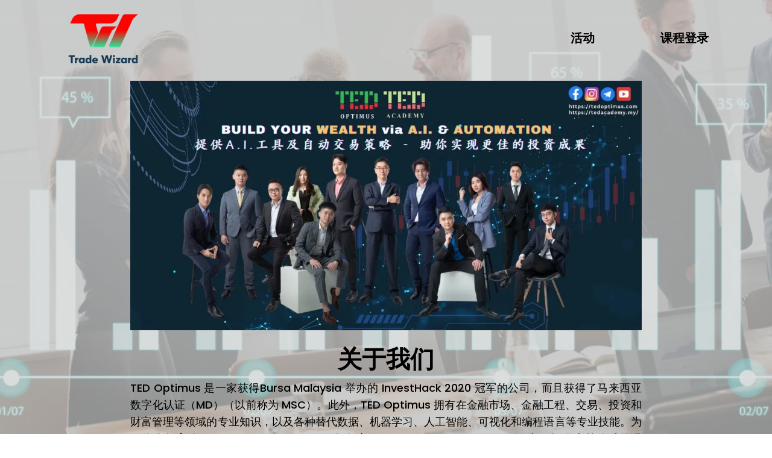

--- FILE ---
content_type: text/html; charset=utf-8
request_url: https://academy.thetradewizard.com/
body_size: 111061
content:
<!DOCTYPE html><html  lang="zh-cn" data-capo=""><head><meta charset="utf-8">
<meta name="viewport" content="width=device-width, initial-scale=1">
<title>Trade Wizard Academy</title>
<link rel="preconnect" href="https://fonts.gstatic.com/" crossorigin="anonymous">
<link rel="stylesheet" href="https://fonts.googleapis.com/css?family=Lato:100,100i,200,200i,300,300i,400,400i,500,500i,600,600i,700,700i,800,800i,900,900i%7COpen%20Sans:100,100i,200,200i,300,300i,400,400i,500,500i,600,600i,700,700i,800,800i,900,900i%7CMontserrat:100,100i,200,200i,300,300i,400,400i,500,500i,600,600i,700,700i,800,800i,900,900i%7CKanit:100,100i,200,200i,300,300i,400,400i,500,500i,600,600i,700,700i,800,800i,900,900i%7CMetrophobic:100,100i,200,200i,300,300i,400,400i,500,500i,600,600i,700,700i,800,800i,900,900i%7CAntonio:100,100i,200,200i,300,300i,400,400i,500,500i,600,600i,700,700i,800,800i,900,900i%7C'Metrophobic':100,100i,200,200i,300,300i,400,400i,500,500i,600,600i,700,700i,800,800i,900,900i%7C'Kanit':100,100i,200,200i,300,300i,400,400i,500,500i,600,600i,700,700i,800,800i,900,900i%7COutfit:100,100i,200,200i,300,300i,400,400i,500,500i,600,600i,700,700i,800,800i,900,900i%7CPlayfair%20Display:100,100i,200,200i,300,300i,400,400i,500,500i,600,600i,700,700i,800,800i,900,900i%7CPoppins:100,100i,200,200i,300,300i,400,400i,500,500i,600,600i,700,700i,800,800i,900,900i%7C'Poppins':100,100i,200,200i,300,300i,400,400i,500,500i,600,600i,700,700i,800,800i,900,900i%7C'Lato':100,100i,200,200i,300,300i,400,400i,500,500i,600,600i,700,700i,800,800i,900,900i%7CRoboto:100,100i,200,200i,300,300i,400,400i,500,500i,600,600i,700,700i,800,800i,900,900i%7CRoboto:100,100i,200,200i,300,300i,400,400i,500,500i,600,600i,700,700i,800,800i,900,900i&display=swap" media="print" onload="this.media='all'">
<style type="text/css"> 

 :root{ --primary: #37ca37;
--secondary: #188bf6;
--white: #ffffff;
--gray: #cbd5e0;
--black: #000000;
--red: #e93d3d;
--orange: #f6ad55;
--yellow: #faf089;
--green: #9ae6b4;
--teal: #81e6d9;
--malibu: #63b3ed;
--indigo: #757BBD;
--purple: #d6bcfa;
--pink: #fbb6ce;
--transparent: transparent;
--overlay: rgba(0, 0, 0, 0.5);
--color-lcf5lzs4: #011126;
--color-lcf5mrwz: #F2CB07;
--color-lle42g56: #f6f6f6;
--color-lllmmjtp: rgba(255,255,255,0.43);
--color-llznj967: 148-Auto Body and Paint Shop;
--color-llznxmkj: #f8f8f8;
--color-llzny5tn: rgba(1,17,38,0.74);
--color-llznycd7: #0F1317;
--color-llznyzje: #041c3b;
--color-lm0ucjkz: #14100C;
--color-lm0ud81m: #91765a;
--color-lm2hx4h3: #EAB85E;
--color-lm2i1atx: #F1F1F3;
--color-lm2i4aqb: #2F2F2F;
--color-lm2i4k9u: #3D3D3D;
--color-lmz256ea: #BF8275;
--color-lmz25mug: #827A7B;
--color-lmz260u8: #0F1111;
--color-lmz287nz: #CFD0D1;
--color-lmz326yd: #BF8275;
--color-ln2cvuft: #369491;
--color-ln2cz9nk: #369491;
--color-lv3b1bi7: #1830B5;
--color-lvyq95ui: #25D366;
--color-mcvqxi2r: #6b40c8;
--cobalt: #155eef;
--smoke: #f5f5f5;
--inter: 'Inter';
--space-grotesk: 'Space Grotesk';
--arial: 'Arial';
--lato: 'Lato';
--open-sans: 'Open Sans';
--montserrat: 'Montserrat';
--kanit: 'Kanit';
--metrophobic: 'Metrophobic';
--antonio: 'Antonio';
--outfit: 'Outfit';
--playfair-display: 'Playfair Display';
--poppins: 'Poppins';
--roboto: 'Roboto';
--headlinefont: 'Playfair Display';
--contentfont: 'Poppins';
--text-color: #000000;
--link-color: #188bf6; } .bg-fixed{bottom:0;top:0;left:0;right:0;position:fixed;overflow:auto;background-color:var(--white)} 
            
            .drop-zone-draggable .hl_main_popup{box-shadow:none;padding:20px;margin-top:0;border-color:var(--gray);border-width:10px;border-style:solid;background-color:var(--white);width:720px}
            
          
#hl_main_popup.popup-body{position:absolute!important;left:50%!important;bottom:auto!important;transform:translate(-50%,0)!important;right:auto!important;box-shadow:none;padding:20px;margin-top:0;border-color:var(--gray);border-width:10px;border-style:solid;background-color:var(--white);width:720px}.--mobile #hl_main_popup.popup-body{width:380px!important}@media screen and (min-width:0px) and (max-width:480px){#hl_main_popup.popup-body{width:380px!important}} 
            
            .drop-zone-draggable .hl_main_popup-82_y7e8TwY{padding:0 20px;margin-top:0;border-color:var(--white);border-width:10px;border-style:solid;background-color:var(--white);width:960px}
            
          

            .drop-zone-draggable .row-4Aoyl9SRMC{margin:0 auto}
            .drop-zone-draggable .row-4Aoyl9SRMC{padding:15px 0;background-color:var(--transparent);border-color:var(--black);border-width:2px;border-style:solid;width:100%}
            
          
.drop-zone-draggable .col-bKz5XzMzPn{padding:10px 5px;background-color:var(--transparent);width:100%;border-color:var(--black);border-width:2px;border-style:solid;margin:0}

            .drop-zone-draggable #paragraph-X9zXzSVPaD{margin:0}
            .drop-zone-draggable .cparagraph-X9zXzSVPaD{font-family:var(--contentfont);background-color:var(--transparent);color:var(--text-color);icon-color:var(--text-color);font-weight:400;padding:0;opacity:1;text-shadow:0 0 0 transparent;border-color:var(--black);border-width:2px;border-style:solid;line-height:1.3em;letter-spacing:0;text-align:center}
            
          

            
            .drop-zone-draggable .csocial-icons-4uThff5c3Q{font-family:Inter;font-size:12px;font-weight:500;color:#000;padding:0 10px;margin:0}
            
          

            .drop-zone-draggable .form-xd3UFkyyF5{margin:0}
            .drop-zone-draggable .cform-xd3UFkyyF5{padding:0}
            
          

            .drop-zone-draggable .row-tpoHU8z6I-{margin:0 auto 0 80px}
            .drop-zone-draggable .row-tpoHU8z6I-{padding:0 0 0 100px;background-color:var(--transparent);border-color:var(--black);border-width:2px;border-style:solid;width:100%}
            
          
.drop-zone-draggable .col-RS90P2JPri{padding:10px 5px;background-color:var(--transparent);width:36%;border-color:var(--black);border-width:2px;border-style:solid;margin:0}

            .drop-zone-draggable .image-GM772pJ9y0{margin:0}
            .drop-zone-draggable .image-GM772pJ9y0 .image-container img{box-shadow:undefined}.drop-zone-draggable .cimage-GM772pJ9y0{padding:10px;background-color:var(--transparent);opacity:1;text-align:center}
            
          
.drop-zone-draggable .col-9cOCEAMKgt{padding:10px 5px;background-color:var(--transparent);width:64%;border-color:var(--black);border-width:2px;border-style:solid;margin:0}

            .drop-zone-draggable #heading-_G9lNRvwOL{margin:0}
            .drop-zone-draggable .cheading-_G9lNRvwOL{font-family:var(--headlinefont);background-color:var(--transparent);color:var(--text-color);icon-color:var(--text-color);font-weight:400;padding:0 0 10px;opacity:1;text-shadow:0 0 0 transparent;border-color:var(--black);border-width:2px;border-style:solid;line-height:1.3em;text-transform:none;letter-spacing:0;text-align:left}
            
          

            .drop-zone-draggable #paragraph-U6-iKoZW4E{margin:0}
            .drop-zone-draggable .cparagraph-U6-iKoZW4E{font-family:var(--contentfont);background-color:var(--transparent);color:var(--text-color);icon-color:var(--text-color);font-weight:400;padding:0 0 20px;opacity:1;text-shadow:0 0 0 transparent;border-color:var(--black);border-width:2px;border-style:solid;line-height:1.3em;letter-spacing:0;text-align:left}
            
          

            .drop-zone-draggable .button-FcF0a3qNiB{margin:0;text-align:center}
            .drop-zone-draggable .cbutton-FcF0a3qNiB{font-family:var(--headlinefont);background-color:var(--red);color:var(--white);secondary-color:var(--white);text-decoration:none;padding:15px 20px;font-weight:700;border-color:var(--red);border-width:2px;border-style:solid;letter-spacing:0;text-transform:none;text-shadow:0 0 0 transparent;width:auto%}
            
          

            .drop-zone-draggable .row-Hoed_CvZTs{margin:0 auto 0 80px}
            .drop-zone-draggable .row-Hoed_CvZTs{padding:0 0 0 100px;background-color:var(--transparent);border-color:var(--black);border-width:2px;border-style:solid;width:100%}
            
          
.drop-zone-draggable .col-9nZt8hfObz{padding:10px 5px;background-color:var(--transparent);width:36%;border-color:var(--black);border-width:2px;border-style:solid;margin:0}

            .drop-zone-draggable .image-wAt-KsRg0W{margin:0}
            .drop-zone-draggable .image-wAt-KsRg0W .image-container img{box-shadow:undefined}.drop-zone-draggable .cimage-wAt-KsRg0W{padding:10px;background-color:var(--transparent);opacity:1;text-align:center}
            
          
.drop-zone-draggable .col-yBaM697NV3{padding:10px 5px;background-color:var(--transparent);width:64%;border-color:var(--black);border-width:2px;border-style:solid;margin:0}

            .drop-zone-draggable #heading-Ee1RbEBJM_{margin:0}
            .drop-zone-draggable .cheading-Ee1RbEBJM_{font-family:var(--headlinefont);background-color:var(--transparent);color:var(--text-color);icon-color:var(--text-color);font-weight:400;padding:0 0 10px;opacity:1;text-shadow:0 0 0 transparent;border-color:var(--black);border-width:2px;border-style:solid;line-height:1.3em;text-transform:none;letter-spacing:0;text-align:left}
            
          

            .drop-zone-draggable #paragraph-IAHRVAVBS2{margin:0}
            .drop-zone-draggable .cparagraph-IAHRVAVBS2{font-family:var(--contentfont);background-color:var(--transparent);color:var(--text-color);icon-color:var(--text-color);font-weight:400;padding:0 0 20px;opacity:1;text-shadow:0 0 0 transparent;border-color:var(--black);border-width:2px;border-style:solid;line-height:1.3em;letter-spacing:0;text-align:left}
            
          

            .drop-zone-draggable .button-csWinuv8vN{margin:0;text-align:center}
            .drop-zone-draggable .cbutton-csWinuv8vN{font-family:var(--headlinefont);background-color:var(--red);color:var(--white);secondary-color:var(--white);text-decoration:none;padding:15px 20px;font-weight:700;border-color:var(--red);border-width:2px;border-style:solid;letter-spacing:0;text-transform:none;text-shadow:0 0 0 transparent;width:auto%}
            
          

            .drop-zone-draggable .row-3UCWeGpGIQ{margin:0 auto 0 80px}
            .drop-zone-draggable .row-3UCWeGpGIQ{padding:0 0 0 100px;background-color:var(--transparent);border-color:var(--black);border-width:2px;border-style:solid;width:100%}
            
          
.drop-zone-draggable .col-OOZI2Lt_9u{padding:10px 5px;background-color:var(--transparent);width:36%;border-color:var(--black);border-width:2px;border-style:solid;margin:0}

            .drop-zone-draggable .image-JSnk8ZOXhW{margin:0}
            .drop-zone-draggable .image-JSnk8ZOXhW .image-container img{box-shadow:undefined}.drop-zone-draggable .cimage-JSnk8ZOXhW{padding:10px;background-color:var(--transparent);opacity:1;text-align:center}
            
          
.drop-zone-draggable .col-ZkZkxIgy1c{padding:10px 5px;background-color:var(--transparent);width:64%;border-color:var(--black);border-width:2px;border-style:solid;margin:0}

            .drop-zone-draggable #heading-taHy5URf6S{margin:0}
            .drop-zone-draggable .cheading-taHy5URf6S{font-family:var(--headlinefont);background-color:var(--transparent);color:var(--text-color);icon-color:var(--text-color);font-weight:400;padding:0 0 10px;opacity:1;text-shadow:0 0 0 transparent;border-color:var(--black);border-width:2px;border-style:solid;line-height:1.3em;text-transform:none;letter-spacing:0;text-align:left;inline-colors:var(--color-lcf5lzs4)}
            
          

            .drop-zone-draggable #paragraph-yn5g9Q6hd-{margin:0}
            .drop-zone-draggable .cparagraph-yn5g9Q6hd-{font-family:var(--contentfont);background-color:var(--transparent);color:var(--text-color);icon-color:var(--text-color);font-weight:400;padding:0 0 20px;opacity:1;text-shadow:0 0 0 transparent;border-color:var(--black);border-width:2px;border-style:solid;line-height:1.3em;letter-spacing:0;text-align:left}
            
          

            .drop-zone-draggable .button-pQtdCMvyU_{margin:0;text-align:center}
            .drop-zone-draggable .cbutton-pQtdCMvyU_{font-family:var(--headlinefont);background-color:var(--red);color:var(--white);secondary-color:var(--white);text-decoration:none;padding:15px 20px;font-weight:700;border-color:var(--red);border-width:2px;border-style:solid;letter-spacing:0;text-transform:none;text-shadow:0 0 0 transparent;width:auto%}
            
          

            .drop-zone-draggable .row-vJRZ-VzRBo{margin:0 auto 0 80px}
            .drop-zone-draggable .row-vJRZ-VzRBo{padding:0 0 0 100px;background-color:var(--transparent);border-color:var(--black);border-width:2px;border-style:solid;width:100%}
            
          
.drop-zone-draggable .col-KOZlVzYGPH{padding:10px 5px;background-color:var(--transparent);width:36%;border-color:var(--black);border-width:2px;border-style:solid;margin:0}

            .drop-zone-draggable .image-3jR4-pTzuK{margin:0}
            .drop-zone-draggable .image-3jR4-pTzuK .image-container img{box-shadow:undefined}.drop-zone-draggable .cimage-3jR4-pTzuK{padding:10px;background-color:var(--transparent);opacity:1;text-align:center}
            
          
.drop-zone-draggable .col-0-uuvklML-{padding:10px 5px;background-color:var(--transparent);width:64%;border-color:var(--black);border-width:2px;border-style:solid;margin:0}

            .drop-zone-draggable #heading-qGJhLwRIWE{margin:0}
            .drop-zone-draggable .cheading-qGJhLwRIWE{font-family:var(--headlinefont);background-color:var(--transparent);color:var(--text-color);icon-color:var(--text-color);font-weight:400;padding:0 0 10px;opacity:1;text-shadow:0 0 0 transparent;border-color:var(--black);border-width:2px;border-style:solid;line-height:1.3em;text-transform:none;letter-spacing:0;text-align:left}
            
          

            .drop-zone-draggable #paragraph-2oOmV5ubrQ{margin:0}
            .drop-zone-draggable .cparagraph-2oOmV5ubrQ{font-family:var(--contentfont);background-color:var(--transparent);color:var(--text-color);icon-color:var(--text-color);font-weight:400;padding:0 0 20px;opacity:1;text-shadow:0 0 0 transparent;border-color:var(--black);border-width:2px;border-style:solid;line-height:1.3em;letter-spacing:0;text-align:left}
            
          

            .drop-zone-draggable .button-rZP8F-NYQu{margin:0;text-align:center}
            .drop-zone-draggable .cbutton-rZP8F-NYQu{font-family:var(--headlinefont);background-color:var(--red);color:var(--white);secondary-color:var(--white);text-decoration:none;padding:15px 20px;font-weight:700;border-color:var(--red);border-width:2px;border-style:solid;letter-spacing:0;text-transform:none;text-shadow:0 0 0 transparent;width:auto%}
            
          

            .drop-zone-draggable .row-k43WizNG6i{margin:0 auto 0 80px}
            .drop-zone-draggable .row-k43WizNG6i{padding:0 0 0 100px;background-color:var(--transparent);border-color:var(--black);border-width:2px;border-style:solid;width:100%}
            
          
.drop-zone-draggable .col-tWsXroNFg1{padding:10px 5px;background-color:var(--transparent);width:36%;border-color:var(--black);border-width:2px;border-style:solid;margin:0}

            .drop-zone-draggable .image-vbTNy6tZ8z{margin:0}
            .drop-zone-draggable .image-vbTNy6tZ8z .image-container img{box-shadow:undefined}.drop-zone-draggable .cimage-vbTNy6tZ8z{padding:10px;background-color:var(--transparent);opacity:1;text-align:center}
            
          
.drop-zone-draggable .col-6ZV0rXKw8t{padding:10px 5px;background-color:var(--transparent);width:64%;border-color:var(--black);border-width:2px;border-style:solid;margin:0}

            .drop-zone-draggable #heading-5w0cVA0S9F{margin:0}
            .drop-zone-draggable .cheading-5w0cVA0S9F{font-family:var(--headlinefont);background-color:var(--transparent);color:var(--text-color);icon-color:var(--text-color);font-weight:400;padding:0 0 10px;opacity:1;text-shadow:0 0 0 transparent;border-color:var(--black);border-width:2px;border-style:solid;line-height:1.3em;text-transform:none;letter-spacing:0;text-align:left}
            
          

            .drop-zone-draggable #paragraph-lYXb-ZtTsM{margin:0}
            .drop-zone-draggable .cparagraph-lYXb-ZtTsM{font-family:var(--contentfont);background-color:var(--transparent);color:var(--text-color);icon-color:var(--text-color);font-weight:400;padding:0 0 20px;opacity:1;text-shadow:0 0 0 transparent;border-color:var(--black);border-width:2px;border-style:solid;line-height:1.3em;letter-spacing:0;text-align:left}
            
          

            .drop-zone-draggable .row-AbdXoV_qfn{margin:0 auto 0 80px}
            .drop-zone-draggable .row-AbdXoV_qfn{padding:0 0 0 100px;background-color:var(--transparent);border-color:var(--black);border-width:2px;border-style:solid;width:100%}
            
          
.drop-zone-draggable .col-gCzlSKHg89{padding:10px 5px;background-color:var(--transparent);width:36%;border-color:var(--black);border-width:2px;border-style:solid;margin:0}

            .drop-zone-draggable .image-6dG2HipVeP{margin:0}
            .drop-zone-draggable .image-6dG2HipVeP .image-container img{box-shadow:undefined}.drop-zone-draggable .cimage-6dG2HipVeP{padding:10px;background-color:var(--transparent);opacity:1;text-align:center}
            
          
.drop-zone-draggable .col-5qqjemxOr4{padding:10px 5px;background-color:var(--transparent);width:64%;border-color:var(--black);border-width:2px;border-style:solid;margin:0}

            .drop-zone-draggable #heading-_TqmbeKXzv{margin:0}
            .drop-zone-draggable .cheading-_TqmbeKXzv{font-family:var(--headlinefont);background-color:var(--transparent);color:var(--text-color);icon-color:var(--text-color);font-weight:400;padding:0 0 10px;opacity:1;text-shadow:0 0 0 transparent;border-color:var(--black);border-width:2px;border-style:solid;line-height:1.3em;text-transform:none;letter-spacing:0;text-align:left}
            
          

            .drop-zone-draggable #paragraph-OLOwE1qCJW{margin:0}
            .drop-zone-draggable .cparagraph-OLOwE1qCJW{font-family:var(--contentfont);background-color:var(--transparent);color:var(--text-color);icon-color:var(--text-color);font-weight:400;padding:0 0 20px;opacity:1;text-shadow:0 0 0 transparent;border-color:var(--black);border-width:2px;border-style:solid;line-height:1.3em;letter-spacing:0;text-align:left}
            
          

            .drop-zone-draggable .button-GgnVK31D0Q{margin:0;text-align:center}
            .drop-zone-draggable .cbutton-GgnVK31D0Q{font-family:var(--headlinefont);background-color:var(--red);color:var(--white);secondary-color:var(--white);text-decoration:none;padding:15px 20px;font-weight:700;border-color:var(--red);border-width:2px;border-style:solid;letter-spacing:0;text-transform:none;text-shadow:0 0 0 transparent;width:auto%}
            
          

            .drop-zone-draggable .row-Sbc0aZkfzU{margin:0 auto}
            .drop-zone-draggable .row-Sbc0aZkfzU{padding:0;background-color:var(--purple);border-color:var(--black);border-width:2px;border-style:solid;width:100%}
            
          
.drop-zone-draggable .col-KSLzmhv8Oh{padding:0 5px;background-color:var(--transparent);width:100%;border-color:var(--black);border-width:2px;border-style:solid;margin:0}

            .drop-zone-draggable #heading-K8mLDqQ6QI{margin:0}
            .drop-zone-draggable .cheading-K8mLDqQ6QI{font-family:var(--headlinefont);background-color:var(--transparent);color:var(--text-color);icon-color:var(--text-color);font-weight:400;padding:0;opacity:1;text-shadow:0 0 0 transparent;border-color:var(--black);border-width:2px;border-style:solid;line-height:1.3em;letter-spacing:0;text-align:center}
            
          

            .drop-zone-draggable .row-kj6XeOxrJ8{margin:0 auto}
            .drop-zone-draggable .row-kj6XeOxrJ8{padding:0;background-color:var(--secondary);border-color:var(--black);border-width:2px;border-style:solid;width:100%}
            
          
.drop-zone-draggable .col-Wug7KFP8SN{padding:0 5px;background-color:var(--pink);width:100%;border-color:var(--black);border-width:2px;border-style:solid;margin:0}

            .drop-zone-draggable .row-KLUv_UAgGP{margin:0 auto 0 80px}
            .drop-zone-draggable .row-KLUv_UAgGP{padding:0 0 0 100px;background-color:var(--transparent);border-color:var(--black);border-width:2px;border-style:solid;width:100%}
            
          
.drop-zone-draggable .col-HDTIdkbr2X{padding:10px 5px;background-color:var(--transparent);width:36%;border-color:var(--black);border-width:2px;border-style:solid;margin:0}

            .drop-zone-draggable .image-bJ0fTgKT0K{margin:0}
            .drop-zone-draggable .image-bJ0fTgKT0K .image-container img{box-shadow:undefined}.drop-zone-draggable .cimage-bJ0fTgKT0K{padding:10px;background-color:var(--transparent);opacity:1;text-align:center}
            
          
.drop-zone-draggable .col-wiMIcVPzqQ{padding:10px 5px;background-color:var(--transparent);width:64%;border-color:var(--black);border-width:2px;border-style:solid;margin:0}

            .drop-zone-draggable #heading-n6luLjLC7Q{margin:0}
            .drop-zone-draggable .cheading-n6luLjLC7Q{font-family:var(--headlinefont);background-color:var(--transparent);color:var(--text-color);icon-color:var(--text-color);font-weight:400;padding:0 0 10px;opacity:1;text-shadow:0 0 0 transparent;border-color:var(--black);border-width:2px;border-style:solid;line-height:1.3em;text-transform:none;letter-spacing:0;text-align:left}
            
          

            .drop-zone-draggable #paragraph-7CXKORdStO{margin:0}
            .drop-zone-draggable .cparagraph-7CXKORdStO{font-family:var(--contentfont);background-color:var(--transparent);color:var(--text-color);icon-color:var(--text-color);font-weight:400;padding:0 0 20px;opacity:1;text-shadow:0 0 0 transparent;border-color:var(--black);border-width:2px;border-style:solid;line-height:1.3em;letter-spacing:0;text-align:left}
            
          

            .drop-zone-draggable .button-T0f8iG5qip{margin:0;text-align:center}
            .drop-zone-draggable .cbutton-T0f8iG5qip{font-family:var(--headlinefont);background-color:var(--red);color:var(--white);secondary-color:var(--white);text-decoration:none;padding:15px 20px;font-weight:700;border-color:var(--red);border-width:2px;border-style:solid;letter-spacing:0;text-transform:none;text-shadow:0 0 0 transparent;width:auto%}
            
          

            .drop-zone-draggable .row-9N0ULAPAQh{margin:0 auto 0 80px}
            .drop-zone-draggable .row-9N0ULAPAQh{padding:0 0 0 100px;background-color:var(--transparent);border-color:var(--black);border-width:2px;border-style:solid;width:100%}
            
          
.drop-zone-draggable .col-XiJVz178NN{padding:10px 5px;background-color:var(--transparent);width:36%;border-color:var(--black);border-width:2px;border-style:solid;margin:0}

            .drop-zone-draggable .image-Tvk03BW_tl{margin:0}
            .drop-zone-draggable .image-Tvk03BW_tl .image-container img{box-shadow:undefined}.drop-zone-draggable .cimage-Tvk03BW_tl{padding:10px;background-color:var(--transparent);opacity:1;text-align:center}
            
          
.drop-zone-draggable .col-AOAsSmXFh-{padding:10px 5px;background-color:var(--transparent);width:64%;border-color:var(--black);border-width:2px;border-style:solid;margin:0}

            .drop-zone-draggable #heading-svTG8c-qbB{margin:0}
            .drop-zone-draggable .cheading-svTG8c-qbB{font-family:var(--headlinefont);background-color:var(--transparent);color:var(--text-color);icon-color:var(--text-color);font-weight:400;padding:0 0 10px;opacity:1;text-shadow:0 0 0 transparent;border-color:var(--black);border-width:2px;border-style:solid;line-height:1.3em;text-transform:none;letter-spacing:0;text-align:left}
            
          

            .drop-zone-draggable #paragraph-j7gaUYpnR_{margin:0}
            .drop-zone-draggable .cparagraph-j7gaUYpnR_{font-family:var(--contentfont);background-color:var(--transparent);color:var(--text-color);icon-color:var(--text-color);font-weight:400;padding:0 0 20px;opacity:1;text-shadow:0 0 0 transparent;border-color:var(--black);border-width:2px;border-style:solid;line-height:1.3em;letter-spacing:0;text-align:left}
            
          

            .drop-zone-draggable .button-PbDbb-ItdH{margin:0;text-align:center}
            .drop-zone-draggable .cbutton-PbDbb-ItdH{font-family:var(--headlinefont);background-color:var(--red);color:var(--white);secondary-color:var(--white);text-decoration:none;padding:15px 20px;font-weight:700;border-color:var(--red);border-width:2px;border-style:solid;letter-spacing:0;text-transform:none;text-shadow:0 0 0 transparent;width:auto%}
            
          

            .drop-zone-draggable .row-xQWeHYKwdL{margin:0 auto 0 80px}
            .drop-zone-draggable .row-xQWeHYKwdL{padding:0 0 0 100px;background-color:var(--transparent);border-color:var(--black);border-width:2px;border-style:solid;width:100%}
            
          
.drop-zone-draggable .col-49NHmpwtYr{padding:10px 5px;background-color:var(--transparent);width:36%;border-color:var(--black);border-width:2px;border-style:solid;margin:0}

            .drop-zone-draggable .image-CWRk89UUQN{margin:0}
            .drop-zone-draggable .image-CWRk89UUQN .image-container img{box-shadow:undefined}.drop-zone-draggable .cimage-CWRk89UUQN{padding:10px;background-color:var(--transparent);opacity:1;text-align:center}
            
          
.drop-zone-draggable .col-KeQPWwp2B6{padding:10px 5px;background-color:var(--transparent);width:64%;border-color:var(--black);border-width:2px;border-style:solid;margin:0}

            .drop-zone-draggable #heading-1R1NPRvNZl{margin:0}
            .drop-zone-draggable .cheading-1R1NPRvNZl{font-family:var(--headlinefont);background-color:var(--transparent);color:var(--text-color);icon-color:var(--text-color);font-weight:400;padding:0 0 10px;opacity:1;text-shadow:0 0 0 transparent;border-color:var(--black);border-width:2px;border-style:solid;line-height:1.3em;text-transform:none;letter-spacing:0;text-align:left}
            
          

            .drop-zone-draggable #paragraph-ilqxtt9PYv{margin:0}
            .drop-zone-draggable .cparagraph-ilqxtt9PYv{font-family:var(--contentfont);background-color:var(--transparent);color:var(--text-color);icon-color:var(--text-color);font-weight:400;padding:0 0 20px;opacity:1;text-shadow:0 0 0 transparent;border-color:var(--black);border-width:2px;border-style:solid;line-height:1.3em;letter-spacing:0;text-align:left}
            
          

            .drop-zone-draggable .button-zvnidBvkTE{margin:0;text-align:center}
            .drop-zone-draggable .cbutton-zvnidBvkTE{font-family:var(--headlinefont);background-color:var(--red);color:var(--white);secondary-color:var(--white);text-decoration:none;padding:15px 20px;font-weight:700;border-color:var(--red);border-width:2px;border-style:solid;letter-spacing:0;text-transform:none;text-shadow:0 0 0 transparent;width:auto%}
            
          

            .drop-zone-draggable .row-zpWDt1wSkM{margin:0 auto 0 80px}
            .drop-zone-draggable .row-zpWDt1wSkM{padding:0 0 0 100px;background-color:var(--transparent);border-color:var(--black);border-width:2px;border-style:solid;width:100%}
            
          
.drop-zone-draggable .col-XRnHaaxNww{padding:10px 5px;background-color:var(--transparent);width:36%;border-color:var(--black);border-width:2px;border-style:solid;margin:0}

            .drop-zone-draggable .image-F-bhKUoB0W{margin:0}
            .drop-zone-draggable .image-F-bhKUoB0W .image-container img{box-shadow:undefined}.drop-zone-draggable .cimage-F-bhKUoB0W{padding:10px;background-color:var(--transparent);opacity:1;text-align:center}
            
          
.drop-zone-draggable .col-5usr7tXtn_{padding:10px 5px;background-color:var(--transparent);width:64%;border-color:var(--black);border-width:2px;border-style:solid;margin:0}

            .drop-zone-draggable #heading-xz0n1xOz6Z{margin:0}
            .drop-zone-draggable .cheading-xz0n1xOz6Z{font-family:var(--headlinefont);background-color:var(--transparent);color:var(--text-color);icon-color:var(--text-color);font-weight:400;padding:0 0 10px;opacity:1;text-shadow:0 0 0 transparent;border-color:var(--black);border-width:2px;border-style:solid;line-height:1.3em;text-transform:none;letter-spacing:0;text-align:left}
            
          

            .drop-zone-draggable #paragraph-1OkkvxF6di{margin:0}
            .drop-zone-draggable .cparagraph-1OkkvxF6di{font-family:var(--contentfont);background-color:var(--transparent);color:var(--text-color);icon-color:var(--text-color);font-weight:400;padding:0 0 20px;opacity:1;text-shadow:0 0 0 transparent;border-color:var(--black);border-width:2px;border-style:solid;line-height:1.3em;letter-spacing:0;text-align:left}
            
          

            .drop-zone-draggable .button-IxzubkDedq{margin:0;text-align:center}
            .drop-zone-draggable .cbutton-IxzubkDedq{font-family:var(--headlinefont);background-color:var(--red);color:var(--white);secondary-color:var(--white);text-decoration:none;padding:15px 20px;font-weight:700;border-color:var(--red);border-width:2px;border-style:solid;letter-spacing:0;text-transform:none;text-shadow:0 0 0 transparent;width:auto%}
            
          

            .drop-zone-draggable .row-W7nsY_1Tw2{margin:0 auto 0 80px}
            .drop-zone-draggable .row-W7nsY_1Tw2{padding:0 0 0 100px;background-color:var(--transparent);border-color:var(--black);border-width:2px;border-style:solid;width:100%}
            
          
.drop-zone-draggable .col-NfkZ8hk_c4{padding:10px 5px;background-color:var(--transparent);width:36%;border-color:var(--black);border-width:2px;border-style:solid;margin:0}

            .drop-zone-draggable .image-N6uL-0uvJV{margin:0}
            .drop-zone-draggable .image-N6uL-0uvJV .image-container img{box-shadow:undefined}.drop-zone-draggable .cimage-N6uL-0uvJV{padding:10px;background-color:var(--transparent);opacity:1;text-align:center}
            
          
.drop-zone-draggable .col-aaESJBe7Uy{padding:10px 5px;background-color:var(--transparent);width:64%;border-color:var(--black);border-width:2px;border-style:solid;margin:0}

            .drop-zone-draggable #heading-ZQ8JJEa9aR{margin:0}
            .drop-zone-draggable .cheading-ZQ8JJEa9aR{font-family:var(--headlinefont);background-color:var(--transparent);color:var(--text-color);icon-color:var(--text-color);font-weight:400;padding:0 0 10px;opacity:1;text-shadow:0 0 0 transparent;border-color:var(--black);border-width:2px;border-style:solid;line-height:1.3em;text-transform:none;letter-spacing:0;text-align:left}
            
          

            .drop-zone-draggable #paragraph-iVhrCzSJRt{margin:0}
            .drop-zone-draggable .cparagraph-iVhrCzSJRt{font-family:var(--contentfont);background-color:var(--transparent);color:var(--text-color);icon-color:var(--text-color);font-weight:400;padding:0 0 20px;opacity:1;text-shadow:0 0 0 transparent;border-color:var(--black);border-width:2px;border-style:solid;line-height:1.3em;letter-spacing:0;text-align:left}
            
          

            .drop-zone-draggable .row-TnnKiAFVeg{margin:0 auto 0 80px}
            .drop-zone-draggable .row-TnnKiAFVeg{padding:0 0 0 100px;background-color:var(--transparent);border-color:var(--black);border-width:2px;border-style:solid;width:100%}
            
          
.drop-zone-draggable .col-YZ-59F_Rk6{padding:10px 5px;background-color:var(--transparent);width:36%;border-color:var(--black);border-width:2px;border-style:solid;margin:0}

            .drop-zone-draggable .image-TY4s-PwYXX{margin:0}
            .drop-zone-draggable .image-TY4s-PwYXX .image-container img{box-shadow:undefined}.drop-zone-draggable .cimage-TY4s-PwYXX{padding:10px;background-color:var(--transparent);opacity:1;text-align:center}
            
          
.drop-zone-draggable .col-c5YXM_bd6Z{padding:10px 5px;background-color:var(--transparent);width:64%;border-color:var(--black);border-width:2px;border-style:solid;margin:0}

            .drop-zone-draggable #heading-hozfcVskI2{margin:0}
            .drop-zone-draggable .cheading-hozfcVskI2{font-family:var(--headlinefont);background-color:var(--transparent);color:var(--text-color);icon-color:var(--text-color);font-weight:400;padding:0 0 10px;opacity:1;text-shadow:0 0 0 transparent;border-color:var(--black);border-width:2px;border-style:solid;line-height:1.3em;text-transform:none;letter-spacing:0;text-align:left}
            
          

            .drop-zone-draggable #paragraph-otofkSxrvG{margin:0}
            .drop-zone-draggable .cparagraph-otofkSxrvG{font-family:var(--contentfont);background-color:var(--transparent);color:var(--text-color);icon-color:var(--text-color);font-weight:400;padding:0 0 20px;opacity:1;text-shadow:0 0 0 transparent;border-color:var(--black);border-width:2px;border-style:solid;line-height:1.3em;letter-spacing:0;text-align:left}
            
          

            .drop-zone-draggable .button-1S5FctKbLD{margin:0;text-align:center}
            .drop-zone-draggable .cbutton-1S5FctKbLD{font-family:var(--headlinefont);background-color:var(--red);color:var(--white);secondary-color:var(--white);text-decoration:none;padding:15px 20px;font-weight:700;border-color:var(--red);border-width:2px;border-style:solid;letter-spacing:0;text-transform:none;text-shadow:0 0 0 transparent;width:auto%}
            
          

            .drop-zone-draggable .row-BgxZYwJJ3P{margin:0 auto}
            .drop-zone-draggable .row-BgxZYwJJ3P{padding:0;background-color:var(--pink);border-color:var(--black);border-width:2px;border-style:solid;width:100%}
            
          
.drop-zone-draggable .col-qFPYvGFxvg{padding:0 5px;background-color:var(--pink);width:100%;border-color:var(--black);border-width:2px;border-style:solid;margin:0}

            .drop-zone-draggable #heading-knRqfd1-le{margin:0}
            .drop-zone-draggable .cheading-knRqfd1-le{font-family:var(--headlinefont);background-color:var(--pink);color:var(--black);icon-color:var(--text-color);font-weight:400;padding:0;opacity:1;text-shadow:0 0 0 transparent;border-color:var(--black);border-width:2px;border-style:solid;line-height:1.3em;text-transform:none;letter-spacing:0;text-align:center}
            
          

            .drop-zone-draggable .row-0I6Q9lc1Ra{margin:0 auto}
            .drop-zone-draggable .row-0I6Q9lc1Ra{padding:0;background-color:var(--pink);border-color:var(--black);border-width:2px;border-style:solid;width:100%}
            
          
.drop-zone-draggable .col-F9smMqSYDf{padding:0 5px;background-color:var(--pink);width:100%;border-color:var(--black);border-width:2px;border-style:solid;margin:0}

            .drop-zone-draggable #heading-d-kI6jBOi_{margin:0}
            .drop-zone-draggable .cheading-d-kI6jBOi_{font-family:var(--headlinefont);background-color:var(--pink);color:var(--black);icon-color:var(--text-color);font-weight:400;padding:0;opacity:1;text-shadow:0 0 0 transparent;border-color:var(--black);border-width:2px;border-style:solid;line-height:1.3em;text-transform:none;letter-spacing:0;text-align:center}
            
          

            .drop-zone-draggable .row-eWRS4vIsVo{margin:0 auto 0 80px}
            .drop-zone-draggable .row-eWRS4vIsVo{padding:0 0 0 100px;background-color:var(--transparent);border-color:var(--black);border-width:2px;border-style:solid;width:100%}
            
          
.drop-zone-draggable .col-y_dvEOr2FV{padding:10px 5px;background-color:var(--transparent);width:36%;border-color:var(--black);border-width:2px;border-style:solid;margin:0}

            .drop-zone-draggable .image-g2eZXYccKM{margin:0}
            .drop-zone-draggable .image-g2eZXYccKM .image-container img{box-shadow:undefined}.drop-zone-draggable .cimage-g2eZXYccKM{padding:10px;background-color:var(--transparent);opacity:1;text-align:center}
            
          
.drop-zone-draggable .col-1fcIW3wMSj{padding:10px 5px;background-color:var(--transparent);width:64%;border-color:var(--black);border-width:2px;border-style:solid;margin:0}

            .drop-zone-draggable #heading-NhgQfPOea6{margin:0}
            .drop-zone-draggable .cheading-NhgQfPOea6{font-family:var(--headlinefont);background-color:var(--transparent);color:var(--text-color);icon-color:var(--text-color);font-weight:400;padding:0 0 10px;opacity:1;text-shadow:0 0 0 transparent;border-color:var(--black);border-width:2px;border-style:solid;line-height:1.3em;text-transform:none;letter-spacing:0;text-align:left}
            
          

            .drop-zone-draggable #paragraph-VgsvHTrLGQ{margin:0}
            .drop-zone-draggable .cparagraph-VgsvHTrLGQ{font-family:var(--contentfont);background-color:var(--transparent);color:var(--text-color);icon-color:var(--text-color);font-weight:400;padding:0 0 20px;opacity:1;text-shadow:0 0 0 transparent;border-color:var(--black);border-width:2px;border-style:solid;line-height:1.3em;letter-spacing:0;text-align:left}
            
          

            .drop-zone-draggable .row-ZRg8ensp8t{margin:0 auto 0 80px}
            .drop-zone-draggable .row-ZRg8ensp8t{padding:0 0 0 100px;background-color:var(--transparent);border-color:var(--black);border-width:2px;border-style:solid;width:100%}
            
          
.drop-zone-draggable .col-CVMqEdAbVR{padding:10px 5px;background-color:var(--transparent);width:36%;border-color:var(--black);border-width:2px;border-style:solid;margin:0}

            .drop-zone-draggable .image-3A2AKGgh77{margin:0}
            .drop-zone-draggable .image-3A2AKGgh77 .image-container img{box-shadow:undefined}.drop-zone-draggable .cimage-3A2AKGgh77{padding:10px;background-color:var(--transparent);opacity:1;text-align:center}
            
          
.drop-zone-draggable .col-nnhCkyX2-E{padding:10px 5px;background-color:var(--transparent);width:64%;border-color:var(--black);border-width:2px;border-style:solid;margin:0}

            .drop-zone-draggable #heading-quO0q6FOwO{margin:0}
            .drop-zone-draggable .cheading-quO0q6FOwO{font-family:var(--headlinefont);background-color:var(--transparent);color:var(--text-color);icon-color:var(--text-color);font-weight:400;padding:0 0 10px;opacity:1;text-shadow:0 0 0 transparent;border-color:var(--black);border-width:2px;border-style:solid;line-height:1.3em;text-transform:none;letter-spacing:0;text-align:left}
            
          

            .drop-zone-draggable #paragraph-f8KmSiLh-j{margin:0}
            .drop-zone-draggable .cparagraph-f8KmSiLh-j{font-family:var(--contentfont);background-color:var(--transparent);color:var(--text-color);icon-color:var(--text-color);font-weight:400;padding:0 0 20px;opacity:1;text-shadow:0 0 0 transparent;border-color:var(--black);border-width:2px;border-style:solid;line-height:1.3em;letter-spacing:0;text-align:left}
            
          

            .drop-zone-draggable .button-W2Uh1x7tVR{margin:0;text-align:center}
            .drop-zone-draggable .cbutton-W2Uh1x7tVR{font-family:var(--headlinefont);background-color:var(--red);color:var(--white);secondary-color:var(--white);text-decoration:none;padding:15px 20px;font-weight:700;border-color:var(--red);border-width:2px;border-style:solid;letter-spacing:0;text-transform:none;text-shadow:0 0 0 transparent;width:auto%}
            
          

            .drop-zone-draggable .row-iftDTM9T6q{margin:0 auto}
            .drop-zone-draggable .row-iftDTM9T6q{padding:0;background-color:var(--color-lcf5mrwz);border-color:var(--black);border-width:2px;border-style:solid;width:100%}
            
          
.drop-zone-draggable .col-a8BWb7JW6p{padding:0 5px;background-color:var(--transparent);width:100%;border-color:var(--black);border-width:2px;border-style:solid;margin:0}

            .drop-zone-draggable #heading-R7gHFAgEds{margin:0}
            .drop-zone-draggable .cheading-R7gHFAgEds{font-family:var(--headlinefont);background-color:var(--transparent);color:var(--black);icon-color:var(--text-color);font-weight:400;padding:0;opacity:1;text-shadow:0 0 0 transparent;border-color:var(--black);border-width:2px;border-style:solid;line-height:1.3em;letter-spacing:0;text-align:center}
            
          

            .drop-zone-draggable .row-iPqv-3zNom{margin:0 auto 0 80px}
            .drop-zone-draggable .row-iPqv-3zNom{padding:0 0 0 100px;background-color:var(--transparent);border-color:var(--black);border-width:2px;border-style:solid;width:100%}
            
          
.drop-zone-draggable .col-vKJ0ITV4LH{padding:10px 5px;background-color:var(--transparent);width:36%;border-color:var(--black);border-width:2px;border-style:solid;margin:0}

            .drop-zone-draggable .image-vJJk4wJBAG{margin:0}
            .drop-zone-draggable .image-vJJk4wJBAG .image-container img{box-shadow:undefined}.drop-zone-draggable .cimage-vJJk4wJBAG{padding:10px;background-color:var(--transparent);opacity:1;text-align:center}
            
          
.drop-zone-draggable .col-PY7D1CuvB0{padding:10px 5px;background-color:var(--transparent);width:64%;border-color:var(--black);border-width:2px;border-style:solid;margin:0}

            .drop-zone-draggable #heading-HcgmG7K54p{margin:0}
            .drop-zone-draggable .cheading-HcgmG7K54p{font-family:var(--headlinefont);background-color:var(--transparent);color:var(--text-color);icon-color:var(--text-color);font-weight:400;padding:0 0 10px;opacity:1;text-shadow:0 0 0 transparent;border-color:var(--black);border-width:2px;border-style:solid;line-height:1.3em;text-transform:none;letter-spacing:0;text-align:left}
            
          

            .drop-zone-draggable #paragraph-H4FoYCeIrw{margin:0}
            .drop-zone-draggable .cparagraph-H4FoYCeIrw{font-family:var(--contentfont);background-color:var(--transparent);color:var(--text-color);icon-color:var(--text-color);font-weight:400;padding:0 0 20px;opacity:1;text-shadow:0 0 0 transparent;border-color:var(--black);border-width:2px;border-style:solid;line-height:1.3em;letter-spacing:0;text-align:left}
            
          

            .drop-zone-draggable .button-BEx4H1DOLE{margin:0;text-align:center}
            .drop-zone-draggable .cbutton-BEx4H1DOLE{font-family:var(--headlinefont);background-color:var(--red);color:var(--white);secondary-color:var(--white);text-decoration:none;padding:15px 20px;font-weight:700;border-color:var(--red);border-width:2px;border-style:solid;letter-spacing:0;text-transform:none;text-shadow:0 0 0 transparent;width:auto%}
            
          

            .drop-zone-draggable .button-4Q7l3ONQ-_{margin:0;text-align:left}
            .drop-zone-draggable .cbutton-4Q7l3ONQ-_{font-family:var(--headlinefont);background-color:var(--color-lvyq95ui);color:var(--white);secondary-color:var(--white);text-decoration:none;padding:15px 20px;font-weight:700;border-color:var(--color-lvyq95ui);border-width:2px;border-style:solid;letter-spacing:0;text-transform:none;text-shadow:0 0 0 transparent;width:auto%}
            
          

            .drop-zone-draggable .row-L17Ory8yrD{margin:0 auto 0 80px}
            .drop-zone-draggable .row-L17Ory8yrD{padding:0 0 0 100px;background-color:var(--transparent);border-color:var(--black);border-width:2px;border-style:solid;width:100%}
            
          
.drop-zone-draggable .col-AEPhGdjKaU{padding:10px 5px;background-color:var(--transparent);width:36%;border-color:var(--black);border-width:2px;border-style:solid;margin:0}

            .drop-zone-draggable .image-GB-BFIC-FW{margin:0}
            .drop-zone-draggable .image-GB-BFIC-FW .image-container img{box-shadow:undefined}.drop-zone-draggable .cimage-GB-BFIC-FW{padding:10px;background-color:var(--transparent);opacity:1;text-align:center}
            
          
.drop-zone-draggable .col-FWrQjckd-J{padding:10px 5px;background-color:var(--transparent);width:64%;border-color:var(--black);border-width:2px;border-style:solid;margin:0}

            .drop-zone-draggable #heading-HxSgJrPmHi{margin:0}
            .drop-zone-draggable .cheading-HxSgJrPmHi{font-family:var(--headlinefont);background-color:var(--transparent);color:var(--text-color);icon-color:var(--text-color);font-weight:400;padding:0 0 10px;opacity:1;text-shadow:0 0 0 transparent;border-color:var(--black);border-width:2px;border-style:solid;line-height:1.3em;text-transform:none;letter-spacing:0;text-align:left}
            
          

            .drop-zone-draggable #paragraph-SV7CzbiN60{margin:0}
            .drop-zone-draggable .cparagraph-SV7CzbiN60{font-family:var(--contentfont);background-color:var(--transparent);color:var(--text-color);icon-color:var(--text-color);font-weight:400;padding:0 0 20px;opacity:1;text-shadow:0 0 0 transparent;border-color:var(--black);border-width:2px;border-style:solid;line-height:1.3em;letter-spacing:0;text-align:left}
            
          

            .drop-zone-draggable .button-uHqZkjfB1U{margin:0;text-align:center}
            .drop-zone-draggable .cbutton-uHqZkjfB1U{font-family:var(--headlinefont);background-color:var(--red);color:var(--white);secondary-color:var(--white);text-decoration:none;padding:15px 20px;font-weight:700;border-color:var(--red);border-width:2px;border-style:solid;letter-spacing:0;text-transform:none;text-shadow:0 0 0 transparent;width:auto%}
            
          

            .drop-zone-draggable .row-ZW240YChR5{margin:0 auto 0 80px}
            .drop-zone-draggable .row-ZW240YChR5{padding:0 0 0 100px;background-color:var(--transparent);border-color:var(--black);border-width:2px;border-style:solid;width:100%}
            
          
.drop-zone-draggable .col-0rHTEwVuQd{padding:10px 5px;background-color:var(--transparent);width:36%;border-color:var(--black);border-width:2px;border-style:solid;margin:0}

            .drop-zone-draggable .image-MukF3N1aCY{margin:0}
            .drop-zone-draggable .image-MukF3N1aCY .image-container img{box-shadow:undefined}.drop-zone-draggable .cimage-MukF3N1aCY{padding:10px;background-color:var(--transparent);opacity:1;text-align:center}
            
          
.drop-zone-draggable .col-8RlEZKeey2{padding:10px 5px;background-color:var(--transparent);width:64%;border-color:var(--black);border-width:2px;border-style:solid;margin:0}

            .drop-zone-draggable #heading-coeqVyxNMR{margin:0}
            .drop-zone-draggable .cheading-coeqVyxNMR{font-family:var(--headlinefont);background-color:var(--transparent);color:var(--text-color);icon-color:var(--text-color);font-weight:400;padding:0 0 10px;opacity:1;text-shadow:0 0 0 transparent;border-color:var(--black);border-width:2px;border-style:solid;line-height:1.3em;text-transform:none;letter-spacing:0;text-align:left}
            
          

            .drop-zone-draggable #paragraph-iOz7GGKmSk{margin:0}
            .drop-zone-draggable .cparagraph-iOz7GGKmSk{font-family:var(--contentfont);background-color:var(--transparent);color:var(--text-color);icon-color:var(--text-color);font-weight:400;padding:0 0 20px;opacity:1;text-shadow:0 0 0 transparent;border-color:var(--black);border-width:2px;border-style:solid;line-height:1.3em;letter-spacing:0;text-align:left}
            
          

            .drop-zone-draggable .button-wtDiW51RcT{margin:0;text-align:center}
            .drop-zone-draggable .cbutton-wtDiW51RcT{font-family:var(--headlinefont);background-color:var(--red);color:var(--white);secondary-color:var(--white);text-decoration:none;padding:15px 20px;font-weight:700;border-color:var(--red);border-width:2px;border-style:solid;letter-spacing:0;text-transform:none;text-shadow:0 0 0 transparent;width:auto%}
            
          

            .drop-zone-draggable .row-MOJt5QfGTZ{margin:0 auto 0 80px}
            .drop-zone-draggable .row-MOJt5QfGTZ{padding:0 0 0 100px;background-color:var(--transparent);border-color:var(--black);border-width:2px;border-style:solid;width:100%}
            
          
.drop-zone-draggable .col-hAAALyBiet{padding:10px 5px;background-color:var(--transparent);width:36%;border-color:var(--black);border-width:2px;border-style:solid;margin:0}

            .drop-zone-draggable .image-U4czuhiYpT{margin:0}
            .drop-zone-draggable .image-U4czuhiYpT .image-container img{box-shadow:undefined}.drop-zone-draggable .cimage-U4czuhiYpT{padding:10px;background-color:var(--transparent);opacity:1;text-align:center}
            
          
.drop-zone-draggable .col-uSnUocAWbr{padding:10px 5px;background-color:var(--transparent);width:64%;border-color:var(--black);border-width:2px;border-style:solid;margin:0}

            .drop-zone-draggable #heading-hLzMQ-xpqV{margin:0}
            .drop-zone-draggable .cheading-hLzMQ-xpqV{font-family:var(--headlinefont);background-color:var(--transparent);color:var(--text-color);icon-color:var(--text-color);font-weight:400;padding:0 0 10px;opacity:1;text-shadow:0 0 0 transparent;border-color:var(--black);border-width:2px;border-style:solid;line-height:1.3em;text-transform:none;letter-spacing:0;text-align:left}
            
          

            .drop-zone-draggable #paragraph-qdREWpAeUd{margin:0}
            .drop-zone-draggable .cparagraph-qdREWpAeUd{font-family:var(--contentfont);background-color:var(--transparent);color:var(--text-color);icon-color:var(--text-color);font-weight:400;padding:0 0 20px;opacity:1;text-shadow:0 0 0 transparent;border-color:var(--black);border-width:2px;border-style:solid;line-height:1.3em;letter-spacing:0;text-align:left}
            
          

            .drop-zone-draggable .button-wGNQ4Yhn_-{margin:0;text-align:center}
            .drop-zone-draggable .cbutton-wGNQ4Yhn_-{font-family:var(--headlinefont);background-color:var(--red);color:var(--white);secondary-color:var(--white);text-decoration:none;padding:15px 20px;font-weight:700;border-color:var(--red);border-width:2px;border-style:solid;letter-spacing:0;text-transform:none;text-shadow:0 0 0 transparent;width:auto%}
            
          

            .drop-zone-draggable .row-FdTcheJjf2{margin:0 auto 0 80px}
            .drop-zone-draggable .row-FdTcheJjf2{padding:0 0 0 100px;background-color:var(--transparent);border-color:var(--black);border-width:2px;border-style:solid;width:100%}
            
          
.drop-zone-draggable .col-yDPXn13h0q{padding:10px 5px;background-color:var(--transparent);width:36%;border-color:var(--black);border-width:2px;border-style:solid;margin:0}

            .drop-zone-draggable .image-wr8NOw2yX-{margin:0}
            .drop-zone-draggable .image-wr8NOw2yX- .image-container img{box-shadow:undefined}.drop-zone-draggable .cimage-wr8NOw2yX-{padding:10px;background-color:var(--transparent);opacity:1;text-align:center}
            
          
.drop-zone-draggable .col-kbnBjcb9KK{padding:10px 5px;background-color:var(--transparent);width:64%;border-color:var(--black);border-width:2px;border-style:solid;margin:0}

            .drop-zone-draggable #heading-L0ZmeMFGLI{margin:0}
            .drop-zone-draggable .cheading-L0ZmeMFGLI{font-family:var(--headlinefont);background-color:var(--transparent);color:var(--text-color);icon-color:var(--text-color);font-weight:400;padding:0 0 10px;opacity:1;text-shadow:0 0 0 transparent;border-color:var(--black);border-width:2px;border-style:solid;line-height:1.3em;text-transform:none;letter-spacing:0;text-align:left}
            
          

            .drop-zone-draggable #paragraph-p19lWuvih6{margin:0}
            .drop-zone-draggable .cparagraph-p19lWuvih6{font-family:var(--contentfont);background-color:var(--transparent);color:var(--text-color);icon-color:var(--text-color);font-weight:400;padding:0 0 20px;opacity:1;text-shadow:0 0 0 transparent;border-color:var(--black);border-width:2px;border-style:solid;line-height:1.3em;letter-spacing:0;text-align:left}
            
          

            .drop-zone-draggable .button-i6NeTSjlQI{margin:0;text-align:left}
            .drop-zone-draggable .cbutton-i6NeTSjlQI{font-family:var(--headlinefont);background-color:var(--color-lvyq95ui);color:var(--white);secondary-color:var(--white);text-decoration:none;padding:15px 20px;font-weight:700;border-color:var(--color-lvyq95ui);border-width:2px;border-style:solid;letter-spacing:0;text-transform:none;text-shadow:0 0 0 transparent;width:auto%}
            
          

            .drop-zone-draggable .row-9nUqqSLwvx{margin:0 auto 0 80px}
            .drop-zone-draggable .row-9nUqqSLwvx{padding:0 0 0 100px;background-color:var(--transparent);border-color:var(--black);border-width:2px;border-style:solid;width:100%}
            
          
.drop-zone-draggable .col-byAxQCQVuW{padding:10px 5px;background-color:var(--transparent);width:36%;border-color:var(--black);border-width:2px;border-style:solid;margin:0}

            .drop-zone-draggable .image-MCDXwEK7C9{margin:0}
            .drop-zone-draggable .image-MCDXwEK7C9 .image-container img{box-shadow:undefined}.drop-zone-draggable .cimage-MCDXwEK7C9{padding:10px;background-color:var(--transparent);opacity:1;text-align:center}
            
          
.drop-zone-draggable .col-naOtKcg4gb{padding:10px 5px;background-color:var(--transparent);width:64%;border-color:var(--black);border-width:2px;border-style:solid;margin:0}

            .drop-zone-draggable #heading-AZ4-XJ2c8L{margin:0}
            .drop-zone-draggable .cheading-AZ4-XJ2c8L{font-family:var(--headlinefont);background-color:var(--transparent);color:var(--text-color);icon-color:var(--text-color);font-weight:400;padding:0 0 10px;opacity:1;text-shadow:0 0 0 transparent;border-color:var(--black);border-width:2px;border-style:solid;line-height:1.3em;text-transform:none;letter-spacing:0;text-align:left}
            
          

            .drop-zone-draggable #paragraph-eXSpKDlGgl{margin:0}
            .drop-zone-draggable .cparagraph-eXSpKDlGgl{font-family:var(--contentfont);background-color:var(--transparent);color:var(--text-color);icon-color:var(--text-color);font-weight:400;padding:0 0 20px;opacity:1;text-shadow:0 0 0 transparent;border-color:var(--black);border-width:2px;border-style:solid;line-height:1.3em;letter-spacing:0;text-align:left}
            
          

            .drop-zone-draggable .button-17vqPu2bA5{margin:0;text-align:center}
            .drop-zone-draggable .cbutton-17vqPu2bA5{font-family:var(--headlinefont);background-color:var(--red);color:var(--white);secondary-color:var(--white);text-decoration:none;padding:15px 20px;font-weight:700;border-color:var(--red);border-width:2px;border-style:solid;letter-spacing:0;text-transform:none;text-shadow:0 0 0 transparent;width:auto%}
            
          

            .drop-zone-draggable .row-mBa8MYpUyW{margin:0 auto 0 80px}
            .drop-zone-draggable .row-mBa8MYpUyW{padding:0 0 0 100px;background-color:var(--transparent);border-color:var(--black);border-width:2px;border-style:solid;width:100%}
            
          
.drop-zone-draggable .col-kSMmt0aVSV{padding:10px 5px;background-color:var(--transparent);width:36%;border-color:var(--black);border-width:2px;border-style:solid;margin:0}

            .drop-zone-draggable .image-AwtMGJRCyl{margin:0}
            .drop-zone-draggable .image-AwtMGJRCyl .image-container img{box-shadow:undefined}.drop-zone-draggable .cimage-AwtMGJRCyl{padding:10px;background-color:var(--transparent);opacity:1;text-align:center}
            
          
.drop-zone-draggable .col-y59w8sMaz0{padding:10px 5px;background-color:var(--transparent);width:64%;border-color:var(--black);border-width:2px;border-style:solid;margin:0}

            .drop-zone-draggable #heading-ab4PdQw8bk{margin:0}
            .drop-zone-draggable .cheading-ab4PdQw8bk{font-family:var(--headlinefont);background-color:var(--transparent);color:var(--text-color);icon-color:var(--text-color);font-weight:400;padding:0 0 10px;opacity:1;text-shadow:0 0 0 transparent;border-color:var(--black);border-width:2px;border-style:solid;line-height:1.3em;text-transform:none;letter-spacing:0;text-align:left}
            
          

            .drop-zone-draggable #paragraph-mXAmRvVZ0A{margin:0}
            .drop-zone-draggable .cparagraph-mXAmRvVZ0A{font-family:var(--contentfont);background-color:var(--transparent);color:var(--text-color);icon-color:var(--text-color);font-weight:400;padding:0 0 20px;opacity:1;text-shadow:0 0 0 transparent;border-color:var(--black);border-width:2px;border-style:solid;line-height:1.3em;letter-spacing:0;text-align:left}
            
          

            .drop-zone-draggable .button-Qo93-t87xd{margin:0;text-align:center}
            .drop-zone-draggable .cbutton-Qo93-t87xd{font-family:var(--headlinefont);background-color:var(--red);color:var(--white);secondary-color:var(--white);text-decoration:none;padding:15px 20px;font-weight:700;border-color:var(--red);border-width:2px;border-style:solid;letter-spacing:0;text-transform:none;text-shadow:0 0 0 transparent;width:auto%}
            
          

            .drop-zone-draggable .row-ZcSV2D2srN{margin:0 auto}
            .drop-zone-draggable .row-ZcSV2D2srN{padding:0;background-color:var(--pink);border-color:var(--black);border-width:2px;border-style:solid;width:100%}
            
          
.drop-zone-draggable .col-HAgRBZL1-H{padding:0 5px;background-color:var(--pink);width:100%;border-color:var(--black);border-width:2px;border-style:solid;margin:0}

            .drop-zone-draggable #heading-NP8H5IjOBx{margin:0}
            .drop-zone-draggable .cheading-NP8H5IjOBx{font-family:var(--headlinefont);background-color:var(--pink);color:var(--black);icon-color:var(--text-color);font-weight:400;padding:0;opacity:1;text-shadow:0 0 0 transparent;border-color:var(--black);border-width:2px;border-style:solid;line-height:1.3em;text-transform:none;letter-spacing:0;text-align:center}
            
          

            .drop-zone-draggable .row-9LvgWIqYa6{margin:0 auto 0 80px}
            .drop-zone-draggable .row-9LvgWIqYa6{padding:0 0 0 100px;background-color:var(--transparent);border-color:var(--black);border-width:2px;border-style:solid;width:100%}
            
          
.drop-zone-draggable .col-o7GSZ7hcNQ{padding:10px 5px;background-color:var(--transparent);width:36%;border-color:var(--black);border-width:2px;border-style:solid;margin:0}

            .drop-zone-draggable .image-Mn6iP8NX3g{margin:0}
            .drop-zone-draggable .image-Mn6iP8NX3g .image-container img{box-shadow:undefined}.drop-zone-draggable .cimage-Mn6iP8NX3g{padding:10px;background-color:var(--transparent);opacity:1;text-align:center}
            
          
.drop-zone-draggable .col-7F4ro4eeZw{padding:10px 5px;background-color:var(--transparent);width:64%;border-color:var(--black);border-width:2px;border-style:solid;margin:0}

            .drop-zone-draggable #heading-LJbxlVHxOf{margin:0}
            .drop-zone-draggable .cheading-LJbxlVHxOf{font-family:var(--headlinefont);background-color:var(--transparent);color:var(--text-color);icon-color:var(--text-color);font-weight:400;padding:0 0 10px;opacity:1;text-shadow:0 0 0 transparent;border-color:var(--black);border-width:2px;border-style:solid;line-height:1.3em;text-transform:none;letter-spacing:0;text-align:left}
            
          

            .drop-zone-draggable #paragraph-lUvvgJmg-5{margin:0}
            .drop-zone-draggable .cparagraph-lUvvgJmg-5{font-family:var(--contentfont);background-color:var(--transparent);color:var(--text-color);icon-color:var(--text-color);font-weight:400;padding:0 0 20px;opacity:1;text-shadow:0 0 0 transparent;border-color:var(--black);border-width:2px;border-style:solid;line-height:1.3em;letter-spacing:0;text-align:left}
            
          

            .drop-zone-draggable .button-I9hyDw-jD_{margin:0;text-align:center}
            .drop-zone-draggable .cbutton-I9hyDw-jD_{font-family:var(--headlinefont);background-color:var(--red);color:var(--white);secondary-color:var(--white);text-decoration:none;padding:15px 20px;font-weight:700;border-color:var(--red);border-width:2px;border-style:solid;letter-spacing:0;text-transform:none;text-shadow:0 0 0 transparent;width:auto%}
            
          

            .drop-zone-draggable .row-UfNcmOd-cE{margin:0 auto 0 80px}
            .drop-zone-draggable .row-UfNcmOd-cE{padding:0 0 0 100px;background-color:var(--transparent);border-color:var(--black);border-width:2px;border-style:solid;width:100%}
            
          
.drop-zone-draggable .col-xf3f0OuoJh{padding:10px 5px;background-color:var(--transparent);width:36%;border-color:var(--black);border-width:2px;border-style:solid;margin:0}

            .drop-zone-draggable .image-yWBguHe4-T{margin:0}
            .drop-zone-draggable .image-yWBguHe4-T .image-container img{box-shadow:undefined}.drop-zone-draggable .cimage-yWBguHe4-T{padding:10px;background-color:var(--transparent);opacity:1;text-align:center}
            
          
.drop-zone-draggable .col-laWcwUA-Vf{padding:10px 5px;background-color:var(--transparent);width:64%;border-color:var(--black);border-width:2px;border-style:solid;margin:0}

            .drop-zone-draggable #heading-PFQRi9xs1k{margin:0}
            .drop-zone-draggable .cheading-PFQRi9xs1k{font-family:var(--headlinefont);background-color:var(--transparent);color:var(--text-color);icon-color:var(--text-color);font-weight:400;padding:0 0 10px;opacity:1;text-shadow:0 0 0 transparent;border-color:var(--black);border-width:2px;border-style:solid;line-height:1.3em;text-transform:none;letter-spacing:0;text-align:left}
            
          

            .drop-zone-draggable #paragraph-i1jEwWfu9m{margin:0}
            .drop-zone-draggable .cparagraph-i1jEwWfu9m{font-family:var(--contentfont);background-color:var(--transparent);color:var(--text-color);icon-color:var(--text-color);font-weight:400;padding:0 0 20px;opacity:1;text-shadow:0 0 0 transparent;border-color:var(--black);border-width:2px;border-style:solid;line-height:1.3em;letter-spacing:0;text-align:left}
            
          

            .drop-zone-draggable .button-WaQletyEIo{margin:0;text-align:center}
            .drop-zone-draggable .cbutton-WaQletyEIo{font-family:var(--headlinefont);background-color:var(--red);color:var(--white);secondary-color:var(--white);text-decoration:none;padding:15px 20px;font-weight:700;border-color:var(--red);border-width:2px;border-style:solid;letter-spacing:0;text-transform:none;text-shadow:0 0 0 transparent;width:auto%}
            
          

            .drop-zone-draggable #paragraph-N5K8QsY-1Y{margin:0}
            .drop-zone-draggable .cparagraph-N5K8QsY-1Y{font-family:var(--contentfont);background-color:var(--transparent);color:var(--text-color);icon-color:var(--text-color);font-weight:400;padding:0 0 20px;opacity:1;text-shadow:0 0 0 transparent;border-color:var(--black);border-width:2px;border-style:solid;line-height:1.3em;letter-spacing:0;text-align:left}
            
          

            .drop-zone-draggable #paragraph-DmWThswEWB{margin:0}
            .drop-zone-draggable .cparagraph-DmWThswEWB{font-family:var(--contentfont);background-color:var(--transparent);color:var(--text-color);icon-color:var(--text-color);font-weight:400;padding:0 0 20px;opacity:1;text-shadow:0 0 0 transparent;border-color:var(--black);border-width:2px;border-style:solid;line-height:1.3em;letter-spacing:0;text-align:left}
            
          

            .drop-zone-draggable .button-ZT4Le3KWTX{margin:0;text-align:center}
            .drop-zone-draggable .cbutton-RJXo51bQqC{font-family:var(--headlinefont);background-color:var(--red);color:var(--white);secondary-color:var(--white);padding:15px 20px;border-color:var(--red);border-width:2px;border-style:solid;letter-spacing:0;width:auto%;icon-color:var(--white);text-decoration:none}
            
          

            .drop-zone-draggable .button-xD6wzYH30Q{margin:0;text-align:center}
            .drop-zone-draggable .cbutton-2OgsqNTb1k{font-family:var(--headlinefont);background-color:var(--red);color:var(--white);secondary-color:var(--white);padding:15px 20px;border-color:var(--red);border-width:2px;border-style:solid;letter-spacing:0;width:auto%;icon-color:var(--white);text-decoration:none}
            
          

            .drop-zone-draggable .button-0liphI0b_M{margin:0;text-align:center}
            .drop-zone-draggable .cbutton-DQtTDnWCyW{font-family:var(--headlinefont);background-color:var(--red);color:var(--white);secondary-color:var(--white);padding:15px 20px;border-color:var(--red);border-width:2px;border-style:solid;letter-spacing:0;width:auto%;icon-color:var(--white);text-decoration:none}
            
          

            .drop-zone-draggable .row-H5RJpqUXLL{margin:0 auto 0 80px}
            .drop-zone-draggable .row-H5RJpqUXLL{padding:0 0 0 100px;background-color:var(--transparent);border-color:var(--black);border-width:2px;border-style:solid;width:100%}
            
          
.drop-zone-draggable .col-JuPqauX_Ru{padding:10px 5px;background-color:var(--transparent);width:36%;border-color:var(--black);border-width:2px;border-style:solid;margin:0}

            .drop-zone-draggable .image-vtx4GeyPTA{margin:0}
            .drop-zone-draggable .image-vtx4GeyPTA .image-container img{box-shadow:undefined}.drop-zone-draggable .cimage-vtx4GeyPTA{padding:10px;background-color:var(--transparent);opacity:1;text-align:center}
            
          
.drop-zone-draggable .col-CZGT0YcXun{padding:10px 5px;background-color:var(--transparent);width:64%;border-color:var(--black);border-width:2px;border-style:solid;margin:0}

            .drop-zone-draggable #heading-BrIklvaZwC{margin:0}
            .drop-zone-draggable .cheading-BrIklvaZwC{font-family:var(--headlinefont);background-color:var(--transparent);color:var(--text-color);icon-color:var(--text-color);font-weight:400;padding:0 0 10px;opacity:1;text-shadow:0 0 0 transparent;border-color:var(--black);border-width:2px;border-style:solid;line-height:1.3em;text-transform:none;letter-spacing:0;text-align:left}
            
          

            .drop-zone-draggable #paragraph-NH4DzajYm7{margin:0}
            .drop-zone-draggable .cparagraph-NH4DzajYm7{font-family:var(--contentfont);background-color:var(--transparent);color:var(--text-color);icon-color:var(--text-color);font-weight:400;padding:0 0 20px;opacity:1;text-shadow:0 0 0 transparent;border-color:var(--black);border-width:2px;border-style:solid;line-height:1.3em;letter-spacing:0;text-align:left}
            
          

            .drop-zone-draggable .button-pIgg4JYixb{margin:0;text-align:center}
            .drop-zone-draggable .cbutton-pIgg4JYixb{font-family:var(--headlinefont);background-color:var(--red);color:var(--white);secondary-color:var(--white);text-decoration:none;padding:15px 20px;font-weight:700;border-color:var(--red);border-width:2px;border-style:solid;letter-spacing:0;text-transform:none;text-shadow:0 0 0 transparent;width:auto%}
            
          

            .drop-zone-draggable #heading-9DnWxeXeul{margin:0}
            .drop-zone-draggable .cheading-9DnWxeXeul{font-family:var(--headlinefont);background-color:var(--transparent);color:var(--black);icon-color:var(--text-color);font-weight:400;padding:0;opacity:1;text-shadow:0 0 0 transparent;border-color:var(--black);border-width:2px;border-style:solid;line-height:1.3em;letter-spacing:0;text-align:center;inline-colors:var(--white),var(--black)}
            
          

            .drop-zone-draggable .row-K_YQzf8Dj1{margin:0 auto}
            .drop-zone-draggable .row-K_YQzf8Dj1{padding:10px 0;background-color:var(--transparent);border-color:var(--black);border-width:2px;border-style:solid;width:100%}
            
          
.drop-zone-draggable .col-nQNTTChqgw{padding:0 5px;background-color:var(--transparent);width:100%;border-color:var(--black);border-width:2px;border-style:solid;margin:0}

            .drop-zone-draggable #heading-W7WXLJu81E{margin:0}
            .drop-zone-draggable .cheading-W7WXLJu81E{font-family:var(--headlinefont);background-color:var(--transparent);color:var(--text-color);icon-color:var(--text-color);font-weight:400;padding:0;opacity:1;text-shadow:0 0 0 transparent;border-color:var(--black);border-width:2px;border-style:solid;line-height:1.3em;letter-spacing:0;text-align:center}
            
          

            .drop-zone-draggable .row-Pxp4UT79l1{margin:0 auto}
            .drop-zone-draggable .row-Pxp4UT79l1{padding:0;background-color:var(--secondary);border-color:var(--black);border-width:2px;border-style:solid;width:100%}
            
          
.drop-zone-draggable .col-w3vrL0XTVT{padding:0 5px;background-color:var(--transparent);width:100%;border-color:var(--black);border-width:2px;border-style:solid;margin:0}

            .drop-zone-draggable #heading-Jrmt8t966R{margin:0}
            .drop-zone-draggable .cheading-Jrmt8t966R{font-family:var(--headlinefont);background-color:var(--transparent);color:var(--black);icon-color:var(--text-color);font-weight:400;padding:0;opacity:1;text-shadow:0 0 0 transparent;border-color:var(--black);border-width:2px;border-style:solid;line-height:1.3em;letter-spacing:0;text-align:center}
            
          

            .drop-zone-draggable .row-kJO1FtT2rq{margin:0 auto 0 80px}
            .drop-zone-draggable .row-kJO1FtT2rq{padding:0 0 0 100px;background-color:var(--transparent);border-color:var(--black);border-width:2px;border-style:solid;width:100%}
            
          
.drop-zone-draggable .col-aQenvlMNO_{padding:10px 5px;background-color:var(--transparent);width:36%;border-color:var(--black);border-width:2px;border-style:solid;margin:0}

            .drop-zone-draggable .image-Ry9I6OBxNt{margin:0}
            .drop-zone-draggable .image-Ry9I6OBxNt .image-container img{box-shadow:undefined}.drop-zone-draggable .cimage-Ry9I6OBxNt{padding:10px;background-color:var(--transparent);opacity:1;text-align:center}
            
          
.drop-zone-draggable .col-MGtS1UqEQB{padding:10px 5px;background-color:var(--transparent);width:64%;border-color:var(--black);border-width:2px;border-style:solid;margin:0}

            .drop-zone-draggable #heading-oHTGEJuKHM{margin:0}
            .drop-zone-draggable .cheading-oHTGEJuKHM{font-family:var(--headlinefont);background-color:var(--transparent);color:var(--text-color);icon-color:var(--text-color);font-weight:400;padding:0 0 10px;opacity:1;text-shadow:0 0 0 transparent;border-color:var(--black);border-width:2px;border-style:solid;line-height:1.3em;text-transform:none;letter-spacing:0;text-align:left}
            
          

            .drop-zone-draggable #paragraph-_9I4NcnIWr{margin:0}
            .drop-zone-draggable .cparagraph-_9I4NcnIWr{font-family:var(--contentfont);background-color:var(--transparent);color:var(--text-color);icon-color:var(--text-color);font-weight:400;padding:0 0 20px;opacity:1;text-shadow:0 0 0 transparent;border-color:var(--black);border-width:2px;border-style:solid;line-height:1.3em;letter-spacing:0;text-align:left}
            
          

            .drop-zone-draggable .button-WrHmpkU7aE{margin:0;text-align:center}
            .drop-zone-draggable .cbutton-WrHmpkU7aE{font-family:var(--headlinefont);background-color:var(--red);color:var(--white);secondary-color:var(--white);padding:15px 20px;border-color:var(--red);border-width:2px;border-style:solid;letter-spacing:0;width:auto%;icon-color:var(--white);text-decoration:none}
            
          

            .drop-zone-draggable .row-iTSN3B0-8R{margin:0 auto 0 80px}
            .drop-zone-draggable .row-iTSN3B0-8R{padding:0 0 0 100px;background-color:var(--transparent);border-color:var(--black);border-width:2px;border-style:solid;width:100%}
            
          
.drop-zone-draggable .col-f4mvYY0DMM{padding:10px 5px;background-color:var(--transparent);width:36%;border-color:var(--black);border-width:2px;border-style:solid;margin:0}

            .drop-zone-draggable .image-mqayva-cgH{margin:0}
            .drop-zone-draggable .image-mqayva-cgH .image-container img{box-shadow:undefined}.drop-zone-draggable .cimage-mqayva-cgH{padding:10px;background-color:var(--transparent);opacity:1;text-align:center}
            
          
.drop-zone-draggable .col-41ANVceMBv{padding:10px 5px;background-color:var(--transparent);width:64%;border-color:var(--black);border-width:2px;border-style:solid;margin:0}

            .drop-zone-draggable #heading-501KQwLUt5{margin:0}
            .drop-zone-draggable .cheading-501KQwLUt5{font-family:var(--headlinefont);background-color:var(--transparent);color:var(--text-color);icon-color:var(--text-color);font-weight:400;padding:0 0 10px;opacity:1;text-shadow:0 0 0 transparent;border-color:var(--black);border-width:2px;border-style:solid;line-height:1.3em;text-transform:none;letter-spacing:0;text-align:left}
            
          

            .drop-zone-draggable #paragraph-2AKKqtzI4J{margin:0}
            .drop-zone-draggable .cparagraph-2AKKqtzI4J{font-family:var(--contentfont);background-color:var(--transparent);color:var(--text-color);icon-color:var(--text-color);font-weight:400;padding:0 0 20px;opacity:1;text-shadow:0 0 0 transparent;border-color:var(--black);border-width:2px;border-style:solid;line-height:1.3em;letter-spacing:0;text-align:left}
            
          

            .drop-zone-draggable .button-0-4dViW55f{margin:0;text-align:center}
            .drop-zone-draggable .cbutton-0-4dViW55f{font-family:var(--headlinefont);background-color:var(--red);color:var(--white);secondary-color:var(--white);padding:15px 20px;border-color:var(--red);border-width:2px;border-style:solid;letter-spacing:0;width:auto%;icon-color:var(--white);text-decoration:none}
            
          

            .drop-zone-draggable .row-3-ONmftOBS{margin:0 auto 0 80px}
            .drop-zone-draggable .row-3-ONmftOBS{padding:0 0 0 100px;background-color:var(--transparent);border-color:var(--black);border-width:2px;border-style:solid;width:100%}
            
          
.drop-zone-draggable .col-tvTwHOZ81P{padding:10px 5px;background-color:var(--transparent);width:36%;border-color:var(--black);border-width:2px;border-style:solid;margin:0}

            .drop-zone-draggable .image-dT26RTL995{margin:0}
            .drop-zone-draggable .image-dT26RTL995 .image-container img{box-shadow:undefined}.drop-zone-draggable .cimage-dT26RTL995{padding:10px;background-color:var(--transparent);opacity:1;text-align:center}
            
          
.drop-zone-draggable .col-9YImZglGzv{padding:10px 5px;background-color:var(--transparent);width:64%;border-color:var(--black);border-width:2px;border-style:solid;margin:0}

            .drop-zone-draggable #heading-YUgfbawkxv{margin:0}
            .drop-zone-draggable .cheading-YUgfbawkxv{font-family:var(--headlinefont);background-color:var(--transparent);color:var(--text-color);icon-color:var(--text-color);font-weight:400;padding:0 0 10px;opacity:1;text-shadow:0 0 0 transparent;border-color:var(--black);border-width:2px;border-style:solid;line-height:1.3em;text-transform:none;letter-spacing:0;text-align:left}
            
          

            .drop-zone-draggable #paragraph-rPPSwIDFuN{margin:0}
            .drop-zone-draggable .cparagraph-rPPSwIDFuN{font-family:var(--contentfont);background-color:var(--transparent);color:var(--text-color);icon-color:var(--text-color);font-weight:400;padding:0 0 20px;opacity:1;text-shadow:0 0 0 transparent;border-color:var(--black);border-width:2px;border-style:solid;line-height:1.3em;letter-spacing:0;text-align:left}
            
          

            .drop-zone-draggable .button-ks5OxDLDNQ{margin:0;text-align:center}
            .drop-zone-draggable .cbutton-ks5OxDLDNQ{font-family:var(--headlinefont);background-color:var(--red);color:var(--white);secondary-color:var(--white);padding:15px 20px;border-color:var(--red);border-width:2px;border-style:solid;letter-spacing:0;width:auto%;icon-color:var(--white);text-decoration:none}
            
          

            .drop-zone-draggable #paragraph-JChXeyZVdc{margin:0}
            .drop-zone-draggable .cparagraph-JChXeyZVdc{font-family:var(--contentfont);background-color:var(--transparent);color:var(--text-color);icon-color:var(--text-color);font-weight:400;padding:0 0 20px;opacity:1;text-shadow:0 0 0 transparent;border-color:var(--black);border-width:2px;border-style:solid;line-height:1.3em;letter-spacing:0;text-align:left}
            
          

            .drop-zone-draggable .row-1Cl29Ehl-z{margin:0 auto 0 80px}
            .drop-zone-draggable .row-1Cl29Ehl-z{padding:0 0 0 100px;background-color:var(--transparent);border-color:var(--black);border-width:2px;border-style:solid;width:100%}
            
          
.drop-zone-draggable .col-gdkWm-uv8D{padding:10px 5px;background-color:var(--transparent);width:36%;border-color:var(--black);border-width:2px;border-style:solid;margin:0}

            .drop-zone-draggable .image-uJmszsFV1m{margin:0}
            .drop-zone-draggable .image-uJmszsFV1m .image-container img{box-shadow:undefined}.drop-zone-draggable .cimage-uJmszsFV1m{padding:10px;background-color:var(--transparent);opacity:1;text-align:center}
            
          
.drop-zone-draggable .col-hEFXUy79GX{padding:10px 5px;background-color:var(--transparent);width:64%;border-color:var(--black);border-width:2px;border-style:solid;margin:0}

            .drop-zone-draggable #heading-FNqe6-KDu9{margin:0}
            .drop-zone-draggable .cheading-FNqe6-KDu9{font-family:var(--headlinefont);background-color:var(--transparent);color:var(--text-color);icon-color:var(--text-color);font-weight:400;padding:0 0 10px;opacity:1;text-shadow:0 0 0 transparent;border-color:var(--black);border-width:2px;border-style:solid;line-height:1.3em;text-transform:none;letter-spacing:0;text-align:left}
            
          

            .drop-zone-draggable #paragraph-V0ciwQJ1Ew{margin:0}
            .drop-zone-draggable .cparagraph-V0ciwQJ1Ew{font-family:var(--contentfont);background-color:var(--transparent);color:var(--text-color);icon-color:var(--text-color);font-weight:400;padding:0 0 20px;opacity:1;text-shadow:0 0 0 transparent;border-color:var(--black);border-width:2px;border-style:solid;line-height:1.3em;letter-spacing:0;text-align:left}
            
          

            .drop-zone-draggable .button-pAQt9YWY46{margin:0;text-align:center}
            .drop-zone-draggable .cbutton-pAQt9YWY46{font-family:var(--headlinefont);background-color:var(--red);color:var(--white);secondary-color:var(--white);text-decoration:none;padding:15px 20px;font-weight:700;border-color:var(--red);border-width:2px;border-style:solid;letter-spacing:0;text-transform:none;text-shadow:0 0 0 transparent;width:auto%}
            
          
#hl_main_popup-82_y7e8TwY.popup-body{position:absolute!important;left:50%!important;bottom:auto!important;transform:translate(-50%,0)!important;right:auto!important;padding:0 20px;margin-top:0;border-color:var(--white);border-width:10px;border-style:solid;background-color:var(--white);width:960px}.--mobile #hl_main_popup-82_y7e8TwY.popup-body{width:380px!important}@media screen and (min-width:0px) and (max-width:480px){#hl_main_popup-82_y7e8TwY.popup-body{width:380px!important}} #col-bKz5XzMzPn>.inner{flex-direction:column;justify-content:center;align-items:inherit;flex-wrap:nowrap} .paragraph-X9zXzSVPaD{font-weight:undefined}.paragraph-X9zXzSVPaD a,.paragraph-X9zXzSVPaD a *{color:var(--link-color);text-decoration:none}.paragraph-X9zXzSVPaD a u,.paragraph-X9zXzSVPaD a:hover{text-decoration:underline}.paragraph-X9zXzSVPaD a s{text-decoration:line-through}@media screen and (min-width:0px) and (max-width:480px){.paragraph-X9zXzSVPaD h1,.paragraph-X9zXzSVPaD h2,.paragraph-X9zXzSVPaD h3,.paragraph-X9zXzSVPaD h4,.paragraph-X9zXzSVPaD h5,.paragraph-X9zXzSVPaD h6,.paragraph-X9zXzSVPaD ul li,.paragraph-X9zXzSVPaD.text-output{font-size:14px!important;font-weight:undefined}}@media screen and (min-width:481px) and (max-width:10000px){.paragraph-X9zXzSVPaD h1,.paragraph-X9zXzSVPaD h2,.paragraph-X9zXzSVPaD h3,.paragraph-X9zXzSVPaD h4,.paragraph-X9zXzSVPaD h5,.paragraph-X9zXzSVPaD h6,.paragraph-X9zXzSVPaD ul li,.paragraph-X9zXzSVPaD.text-output{font-size:14px!important;font-weight:undefined}}.paragraph-X9zXzSVPaD.text-output h1:first-child:before,.paragraph-X9zXzSVPaD.text-output h2:first-child:before,.paragraph-X9zXzSVPaD.text-output h3:first-child:before,.paragraph-X9zXzSVPaD.text-output h4:first-child:before,.paragraph-X9zXzSVPaD.text-output h5:first-child:before,.paragraph-X9zXzSVPaD.text-output h6:first-child:before,.paragraph-X9zXzSVPaD.text-output p:first-child:before{color:var(--text-color);content:'\';
    font-family: '';margin-right:5px;font-weight:700} #social-icons-4uThff5c3Q .social-media-icon{height:40px;width:40px}#social-icons-4uThff5c3Q .social-icons-container{justify-content:center} #col-RS90P2JPri>.inner{flex-direction:column;justify-content:center;align-items:inherit;flex-wrap:nowrap} #col-9cOCEAMKgt>.inner{flex-direction:column;justify-content:center;align-items:inherit;flex-wrap:nowrap} .heading-_G9lNRvwOL{font-weight:undefined}.heading-_G9lNRvwOL a,.heading-_G9lNRvwOL a *{color:var(--link-color);text-decoration:none}.heading-_G9lNRvwOL a u,.heading-_G9lNRvwOL a:hover{text-decoration:underline}.heading-_G9lNRvwOL a s{text-decoration:line-through}@media screen and (min-width:0px) and (max-width:480px){.heading-_G9lNRvwOL h1,.heading-_G9lNRvwOL h2,.heading-_G9lNRvwOL h3,.heading-_G9lNRvwOL h4,.heading-_G9lNRvwOL h5,.heading-_G9lNRvwOL h6,.heading-_G9lNRvwOL ul li,.heading-_G9lNRvwOL.text-output{font-size:18px!important;font-weight:undefined}}@media screen and (min-width:481px) and (max-width:10000px){.heading-_G9lNRvwOL h1,.heading-_G9lNRvwOL h2,.heading-_G9lNRvwOL h3,.heading-_G9lNRvwOL h4,.heading-_G9lNRvwOL h5,.heading-_G9lNRvwOL h6,.heading-_G9lNRvwOL ul li,.heading-_G9lNRvwOL.text-output{font-size:18px!important;font-weight:undefined}}.heading-_G9lNRvwOL.text-output h1:first-child:before,.heading-_G9lNRvwOL.text-output h2:first-child:before,.heading-_G9lNRvwOL.text-output h3:first-child:before,.heading-_G9lNRvwOL.text-output h4:first-child:before,.heading-_G9lNRvwOL.text-output h5:first-child:before,.heading-_G9lNRvwOL.text-output h6:first-child:before,.heading-_G9lNRvwOL.text-output p:first-child:before{color:var(--text-color);content:'\';
    font-family: '';margin-right:5px;font-weight:700} .paragraph-U6-iKoZW4E{font-weight:undefined}.paragraph-U6-iKoZW4E a,.paragraph-U6-iKoZW4E a *{color:var(--link-color);text-decoration:none}.paragraph-U6-iKoZW4E a u,.paragraph-U6-iKoZW4E a:hover{text-decoration:underline}.paragraph-U6-iKoZW4E a s{text-decoration:line-through}@media screen and (min-width:0px) and (max-width:480px){.paragraph-U6-iKoZW4E h1,.paragraph-U6-iKoZW4E h2,.paragraph-U6-iKoZW4E h3,.paragraph-U6-iKoZW4E h4,.paragraph-U6-iKoZW4E h5,.paragraph-U6-iKoZW4E h6,.paragraph-U6-iKoZW4E ul li,.paragraph-U6-iKoZW4E.text-output{font-size:14px!important;font-weight:undefined}}@media screen and (min-width:481px) and (max-width:10000px){.paragraph-U6-iKoZW4E h1,.paragraph-U6-iKoZW4E h2,.paragraph-U6-iKoZW4E h3,.paragraph-U6-iKoZW4E h4,.paragraph-U6-iKoZW4E h5,.paragraph-U6-iKoZW4E h6,.paragraph-U6-iKoZW4E ul li,.paragraph-U6-iKoZW4E.text-output{font-size:14px!important;font-weight:undefined}}.paragraph-U6-iKoZW4E.text-output h1:first-child:before,.paragraph-U6-iKoZW4E.text-output h2:first-child:before,.paragraph-U6-iKoZW4E.text-output h3:first-child:before,.paragraph-U6-iKoZW4E.text-output h4:first-child:before,.paragraph-U6-iKoZW4E.text-output h5:first-child:before,.paragraph-U6-iKoZW4E.text-output h6:first-child:before,.paragraph-U6-iKoZW4E.text-output p:first-child:before{color:var(--text-color);content:'\';
    font-family: '';margin-right:5px;font-weight:700} @media screen and (min-width:481px) and (max-width:10000px){.button-FcF0a3qNiB .button-icon-end,.button-FcF0a3qNiB .button-icon-start,.button-FcF0a3qNiB .main-heading-button{font-size:20px;font-weight:undefined}.button-FcF0a3qNiB .button-icon-start{margin-right:5px}.button-FcF0a3qNiB .button-icon-end{margin-left:5px}.button-FcF0a3qNiB .sub-heading-button{font-size:15px;color:var(--white);font-weight:undefined}}@media screen and (min-width:0px) and (max-width:480px){.button-FcF0a3qNiB .button-icon-end,.button-FcF0a3qNiB .button-icon-start,.button-FcF0a3qNiB .main-heading-button{font-size:20px;font-weight:undefined}.button-FcF0a3qNiB .button-icon-start{margin-right:5px}.button-FcF0a3qNiB .button-icon-end{margin-left:5px}.button-FcF0a3qNiB .sub-heading-button{font-size:15px;color:var(--white);font-weight:undefined}} #col-9nZt8hfObz>.inner{flex-direction:column;justify-content:center;align-items:inherit;flex-wrap:nowrap} #col-yBaM697NV3>.inner{flex-direction:column;justify-content:center;align-items:inherit;flex-wrap:nowrap} .heading-Ee1RbEBJM_{font-weight:undefined}.heading-Ee1RbEBJM_ a,.heading-Ee1RbEBJM_ a *{color:var(--link-color);text-decoration:none}.heading-Ee1RbEBJM_ a u,.heading-Ee1RbEBJM_ a:hover{text-decoration:underline}.heading-Ee1RbEBJM_ a s{text-decoration:line-through}@media screen and (min-width:0px) and (max-width:480px){.heading-Ee1RbEBJM_ h1,.heading-Ee1RbEBJM_ h2,.heading-Ee1RbEBJM_ h3,.heading-Ee1RbEBJM_ h4,.heading-Ee1RbEBJM_ h5,.heading-Ee1RbEBJM_ h6,.heading-Ee1RbEBJM_ ul li,.heading-Ee1RbEBJM_.text-output{font-size:20px!important;font-weight:undefined}}@media screen and (min-width:481px) and (max-width:10000px){.heading-Ee1RbEBJM_ h1,.heading-Ee1RbEBJM_ h2,.heading-Ee1RbEBJM_ h3,.heading-Ee1RbEBJM_ h4,.heading-Ee1RbEBJM_ h5,.heading-Ee1RbEBJM_ h6,.heading-Ee1RbEBJM_ ul li,.heading-Ee1RbEBJM_.text-output{font-size:20px!important;font-weight:undefined}}.heading-Ee1RbEBJM_.text-output h1:first-child:before,.heading-Ee1RbEBJM_.text-output h2:first-child:before,.heading-Ee1RbEBJM_.text-output h3:first-child:before,.heading-Ee1RbEBJM_.text-output h4:first-child:before,.heading-Ee1RbEBJM_.text-output h5:first-child:before,.heading-Ee1RbEBJM_.text-output h6:first-child:before,.heading-Ee1RbEBJM_.text-output p:first-child:before{color:var(--text-color);content:'\';
    font-family: '';margin-right:5px;font-weight:700} .paragraph-IAHRVAVBS2{font-weight:undefined}.paragraph-IAHRVAVBS2 a,.paragraph-IAHRVAVBS2 a *{color:var(--link-color);text-decoration:none}.paragraph-IAHRVAVBS2 a u,.paragraph-IAHRVAVBS2 a:hover{text-decoration:underline}.paragraph-IAHRVAVBS2 a s{text-decoration:line-through}@media screen and (min-width:0px) and (max-width:480px){.paragraph-IAHRVAVBS2 h1,.paragraph-IAHRVAVBS2 h2,.paragraph-IAHRVAVBS2 h3,.paragraph-IAHRVAVBS2 h4,.paragraph-IAHRVAVBS2 h5,.paragraph-IAHRVAVBS2 h6,.paragraph-IAHRVAVBS2 ul li,.paragraph-IAHRVAVBS2.text-output{font-size:14px!important;font-weight:undefined}}@media screen and (min-width:481px) and (max-width:10000px){.paragraph-IAHRVAVBS2 h1,.paragraph-IAHRVAVBS2 h2,.paragraph-IAHRVAVBS2 h3,.paragraph-IAHRVAVBS2 h4,.paragraph-IAHRVAVBS2 h5,.paragraph-IAHRVAVBS2 h6,.paragraph-IAHRVAVBS2 ul li,.paragraph-IAHRVAVBS2.text-output{font-size:14px!important;font-weight:undefined}}.paragraph-IAHRVAVBS2.text-output h1:first-child:before,.paragraph-IAHRVAVBS2.text-output h2:first-child:before,.paragraph-IAHRVAVBS2.text-output h3:first-child:before,.paragraph-IAHRVAVBS2.text-output h4:first-child:before,.paragraph-IAHRVAVBS2.text-output h5:first-child:before,.paragraph-IAHRVAVBS2.text-output h6:first-child:before,.paragraph-IAHRVAVBS2.text-output p:first-child:before{color:var(--text-color);content:'\';
    font-family: '';margin-right:5px;font-weight:700} @media screen and (min-width:481px) and (max-width:10000px){.button-csWinuv8vN .button-icon-end,.button-csWinuv8vN .button-icon-start,.button-csWinuv8vN .main-heading-button{font-size:20px;font-weight:undefined}.button-csWinuv8vN .button-icon-start{margin-right:5px}.button-csWinuv8vN .button-icon-end{margin-left:5px}.button-csWinuv8vN .sub-heading-button{font-size:15px;color:var(--white);font-weight:undefined}}@media screen and (min-width:0px) and (max-width:480px){.button-csWinuv8vN .button-icon-end,.button-csWinuv8vN .button-icon-start,.button-csWinuv8vN .main-heading-button{font-size:20px;font-weight:undefined}.button-csWinuv8vN .button-icon-start{margin-right:5px}.button-csWinuv8vN .button-icon-end{margin-left:5px}.button-csWinuv8vN .sub-heading-button{font-size:15px;color:var(--white);font-weight:undefined}} #col-OOZI2Lt_9u>.inner{flex-direction:column;justify-content:center;align-items:inherit;flex-wrap:nowrap} #col-ZkZkxIgy1c>.inner{flex-direction:column;justify-content:center;align-items:inherit;flex-wrap:nowrap} .heading-taHy5URf6S{font-weight:undefined}.heading-taHy5URf6S a,.heading-taHy5URf6S a *{color:var(--link-color);text-decoration:none}.heading-taHy5URf6S a u,.heading-taHy5URf6S a:hover{text-decoration:underline}.heading-taHy5URf6S a s{text-decoration:line-through}@media screen and (min-width:0px) and (max-width:480px){.heading-taHy5URf6S h1,.heading-taHy5URf6S h2,.heading-taHy5URf6S h3,.heading-taHy5URf6S h4,.heading-taHy5URf6S h5,.heading-taHy5URf6S h6,.heading-taHy5URf6S ul li,.heading-taHy5URf6S.text-output{font-size:18px!important;font-weight:undefined}}@media screen and (min-width:481px) and (max-width:10000px){.heading-taHy5URf6S h1,.heading-taHy5URf6S h2,.heading-taHy5URf6S h3,.heading-taHy5URf6S h4,.heading-taHy5URf6S h5,.heading-taHy5URf6S h6,.heading-taHy5URf6S ul li,.heading-taHy5URf6S.text-output{font-size:18px!important;font-weight:undefined}}.heading-taHy5URf6S.text-output h1:first-child:before,.heading-taHy5URf6S.text-output h2:first-child:before,.heading-taHy5URf6S.text-output h3:first-child:before,.heading-taHy5URf6S.text-output h4:first-child:before,.heading-taHy5URf6S.text-output h5:first-child:before,.heading-taHy5URf6S.text-output h6:first-child:before,.heading-taHy5URf6S.text-output p:first-child:before{color:var(--text-color);content:'\';
    font-family: '';margin-right:5px;font-weight:700} .paragraph-yn5g9Q6hd-{font-weight:undefined}.paragraph-yn5g9Q6hd- a,.paragraph-yn5g9Q6hd- a *{color:var(--link-color);text-decoration:none}.paragraph-yn5g9Q6hd- a u,.paragraph-yn5g9Q6hd- a:hover{text-decoration:underline}.paragraph-yn5g9Q6hd- a s{text-decoration:line-through}@media screen and (min-width:0px) and (max-width:480px){.paragraph-yn5g9Q6hd- h1,.paragraph-yn5g9Q6hd- h2,.paragraph-yn5g9Q6hd- h3,.paragraph-yn5g9Q6hd- h4,.paragraph-yn5g9Q6hd- h5,.paragraph-yn5g9Q6hd- h6,.paragraph-yn5g9Q6hd- ul li,.paragraph-yn5g9Q6hd-.text-output{font-size:14px!important;font-weight:undefined}}@media screen and (min-width:481px) and (max-width:10000px){.paragraph-yn5g9Q6hd- h1,.paragraph-yn5g9Q6hd- h2,.paragraph-yn5g9Q6hd- h3,.paragraph-yn5g9Q6hd- h4,.paragraph-yn5g9Q6hd- h5,.paragraph-yn5g9Q6hd- h6,.paragraph-yn5g9Q6hd- ul li,.paragraph-yn5g9Q6hd-.text-output{font-size:14px!important;font-weight:undefined}}.paragraph-yn5g9Q6hd-.text-output h1:first-child:before,.paragraph-yn5g9Q6hd-.text-output h2:first-child:before,.paragraph-yn5g9Q6hd-.text-output h3:first-child:before,.paragraph-yn5g9Q6hd-.text-output h4:first-child:before,.paragraph-yn5g9Q6hd-.text-output h5:first-child:before,.paragraph-yn5g9Q6hd-.text-output h6:first-child:before,.paragraph-yn5g9Q6hd-.text-output p:first-child:before{color:var(--text-color);content:'\';
    font-family: '';margin-right:5px;font-weight:700} @media screen and (min-width:481px) and (max-width:10000px){.button-pQtdCMvyU_ .button-icon-end,.button-pQtdCMvyU_ .button-icon-start,.button-pQtdCMvyU_ .main-heading-button{font-size:20px;font-weight:undefined}.button-pQtdCMvyU_ .button-icon-start{margin-right:5px}.button-pQtdCMvyU_ .button-icon-end{margin-left:5px}.button-pQtdCMvyU_ .sub-heading-button{font-size:15px;color:var(--white);font-weight:undefined}}@media screen and (min-width:0px) and (max-width:480px){.button-pQtdCMvyU_ .button-icon-end,.button-pQtdCMvyU_ .button-icon-start,.button-pQtdCMvyU_ .main-heading-button{font-size:20px;font-weight:undefined}.button-pQtdCMvyU_ .button-icon-start{margin-right:5px}.button-pQtdCMvyU_ .button-icon-end{margin-left:5px}.button-pQtdCMvyU_ .sub-heading-button{font-size:15px;color:var(--white);font-weight:undefined}} #col-KOZlVzYGPH>.inner{flex-direction:column;justify-content:center;align-items:inherit;flex-wrap:nowrap} #col-0-uuvklML->.inner{flex-direction:column;justify-content:center;align-items:inherit;flex-wrap:nowrap} .heading-qGJhLwRIWE{font-weight:undefined}.heading-qGJhLwRIWE a,.heading-qGJhLwRIWE a *{color:var(--link-color);text-decoration:none}.heading-qGJhLwRIWE a u,.heading-qGJhLwRIWE a:hover{text-decoration:underline}.heading-qGJhLwRIWE a s{text-decoration:line-through}@media screen and (min-width:0px) and (max-width:480px){.heading-qGJhLwRIWE h1,.heading-qGJhLwRIWE h2,.heading-qGJhLwRIWE h3,.heading-qGJhLwRIWE h4,.heading-qGJhLwRIWE h5,.heading-qGJhLwRIWE h6,.heading-qGJhLwRIWE ul li,.heading-qGJhLwRIWE.text-output{font-size:18px!important;font-weight:undefined}}@media screen and (min-width:481px) and (max-width:10000px){.heading-qGJhLwRIWE h1,.heading-qGJhLwRIWE h2,.heading-qGJhLwRIWE h3,.heading-qGJhLwRIWE h4,.heading-qGJhLwRIWE h5,.heading-qGJhLwRIWE h6,.heading-qGJhLwRIWE ul li,.heading-qGJhLwRIWE.text-output{font-size:18px!important;font-weight:undefined}}.heading-qGJhLwRIWE.text-output h1:first-child:before,.heading-qGJhLwRIWE.text-output h2:first-child:before,.heading-qGJhLwRIWE.text-output h3:first-child:before,.heading-qGJhLwRIWE.text-output h4:first-child:before,.heading-qGJhLwRIWE.text-output h5:first-child:before,.heading-qGJhLwRIWE.text-output h6:first-child:before,.heading-qGJhLwRIWE.text-output p:first-child:before{color:var(--text-color);content:'\';
    font-family: '';margin-right:5px;font-weight:700} .paragraph-2oOmV5ubrQ{font-weight:undefined}.paragraph-2oOmV5ubrQ a,.paragraph-2oOmV5ubrQ a *{color:var(--link-color);text-decoration:none}.paragraph-2oOmV5ubrQ a u,.paragraph-2oOmV5ubrQ a:hover{text-decoration:underline}.paragraph-2oOmV5ubrQ a s{text-decoration:line-through}@media screen and (min-width:0px) and (max-width:480px){.paragraph-2oOmV5ubrQ h1,.paragraph-2oOmV5ubrQ h2,.paragraph-2oOmV5ubrQ h3,.paragraph-2oOmV5ubrQ h4,.paragraph-2oOmV5ubrQ h5,.paragraph-2oOmV5ubrQ h6,.paragraph-2oOmV5ubrQ ul li,.paragraph-2oOmV5ubrQ.text-output{font-size:14px!important;font-weight:undefined}}@media screen and (min-width:481px) and (max-width:10000px){.paragraph-2oOmV5ubrQ h1,.paragraph-2oOmV5ubrQ h2,.paragraph-2oOmV5ubrQ h3,.paragraph-2oOmV5ubrQ h4,.paragraph-2oOmV5ubrQ h5,.paragraph-2oOmV5ubrQ h6,.paragraph-2oOmV5ubrQ ul li,.paragraph-2oOmV5ubrQ.text-output{font-size:14px!important;font-weight:undefined}}.paragraph-2oOmV5ubrQ.text-output h1:first-child:before,.paragraph-2oOmV5ubrQ.text-output h2:first-child:before,.paragraph-2oOmV5ubrQ.text-output h3:first-child:before,.paragraph-2oOmV5ubrQ.text-output h4:first-child:before,.paragraph-2oOmV5ubrQ.text-output h5:first-child:before,.paragraph-2oOmV5ubrQ.text-output h6:first-child:before,.paragraph-2oOmV5ubrQ.text-output p:first-child:before{color:var(--text-color);content:'\';
    font-family: '';margin-right:5px;font-weight:700} @media screen and (min-width:481px) and (max-width:10000px){.button-rZP8F-NYQu .button-icon-end,.button-rZP8F-NYQu .button-icon-start,.button-rZP8F-NYQu .main-heading-button{font-size:20px;font-weight:undefined}.button-rZP8F-NYQu .button-icon-start{margin-right:5px}.button-rZP8F-NYQu .button-icon-end{margin-left:5px}.button-rZP8F-NYQu .sub-heading-button{font-size:15px;color:var(--white);font-weight:undefined}}@media screen and (min-width:0px) and (max-width:480px){.button-rZP8F-NYQu .button-icon-end,.button-rZP8F-NYQu .button-icon-start,.button-rZP8F-NYQu .main-heading-button{font-size:20px;font-weight:undefined}.button-rZP8F-NYQu .button-icon-start{margin-right:5px}.button-rZP8F-NYQu .button-icon-end{margin-left:5px}.button-rZP8F-NYQu .sub-heading-button{font-size:15px;color:var(--white);font-weight:undefined}} #col-tWsXroNFg1>.inner{flex-direction:column;justify-content:center;align-items:inherit;flex-wrap:nowrap} #col-6ZV0rXKw8t>.inner{flex-direction:column;justify-content:center;align-items:inherit;flex-wrap:nowrap} .heading-5w0cVA0S9F{font-weight:undefined}.heading-5w0cVA0S9F a,.heading-5w0cVA0S9F a *{color:var(--link-color);text-decoration:none}.heading-5w0cVA0S9F a u,.heading-5w0cVA0S9F a:hover{text-decoration:underline}.heading-5w0cVA0S9F a s{text-decoration:line-through}@media screen and (min-width:0px) and (max-width:480px){.heading-5w0cVA0S9F h1,.heading-5w0cVA0S9F h2,.heading-5w0cVA0S9F h3,.heading-5w0cVA0S9F h4,.heading-5w0cVA0S9F h5,.heading-5w0cVA0S9F h6,.heading-5w0cVA0S9F ul li,.heading-5w0cVA0S9F.text-output{font-size:18px!important;font-weight:undefined}}@media screen and (min-width:481px) and (max-width:10000px){.heading-5w0cVA0S9F h1,.heading-5w0cVA0S9F h2,.heading-5w0cVA0S9F h3,.heading-5w0cVA0S9F h4,.heading-5w0cVA0S9F h5,.heading-5w0cVA0S9F h6,.heading-5w0cVA0S9F ul li,.heading-5w0cVA0S9F.text-output{font-size:18px!important;font-weight:undefined}}.heading-5w0cVA0S9F.text-output h1:first-child:before,.heading-5w0cVA0S9F.text-output h2:first-child:before,.heading-5w0cVA0S9F.text-output h3:first-child:before,.heading-5w0cVA0S9F.text-output h4:first-child:before,.heading-5w0cVA0S9F.text-output h5:first-child:before,.heading-5w0cVA0S9F.text-output h6:first-child:before,.heading-5w0cVA0S9F.text-output p:first-child:before{color:var(--text-color);content:'\';
    font-family: '';margin-right:5px;font-weight:700} .paragraph-lYXb-ZtTsM{font-weight:undefined}.paragraph-lYXb-ZtTsM a,.paragraph-lYXb-ZtTsM a *{color:var(--link-color);text-decoration:none}.paragraph-lYXb-ZtTsM a u,.paragraph-lYXb-ZtTsM a:hover{text-decoration:underline}.paragraph-lYXb-ZtTsM a s{text-decoration:line-through}@media screen and (min-width:0px) and (max-width:480px){.paragraph-lYXb-ZtTsM h1,.paragraph-lYXb-ZtTsM h2,.paragraph-lYXb-ZtTsM h3,.paragraph-lYXb-ZtTsM h4,.paragraph-lYXb-ZtTsM h5,.paragraph-lYXb-ZtTsM h6,.paragraph-lYXb-ZtTsM ul li,.paragraph-lYXb-ZtTsM.text-output{font-size:14px!important;font-weight:undefined}}@media screen and (min-width:481px) and (max-width:10000px){.paragraph-lYXb-ZtTsM h1,.paragraph-lYXb-ZtTsM h2,.paragraph-lYXb-ZtTsM h3,.paragraph-lYXb-ZtTsM h4,.paragraph-lYXb-ZtTsM h5,.paragraph-lYXb-ZtTsM h6,.paragraph-lYXb-ZtTsM ul li,.paragraph-lYXb-ZtTsM.text-output{font-size:14px!important;font-weight:undefined}}.paragraph-lYXb-ZtTsM.text-output h1:first-child:before,.paragraph-lYXb-ZtTsM.text-output h2:first-child:before,.paragraph-lYXb-ZtTsM.text-output h3:first-child:before,.paragraph-lYXb-ZtTsM.text-output h4:first-child:before,.paragraph-lYXb-ZtTsM.text-output h5:first-child:before,.paragraph-lYXb-ZtTsM.text-output h6:first-child:before,.paragraph-lYXb-ZtTsM.text-output p:first-child:before{color:var(--text-color);content:'\';
    font-family: '';margin-right:5px;font-weight:700} #col-gCzlSKHg89>.inner{flex-direction:column;justify-content:center;align-items:inherit;flex-wrap:nowrap} #col-5qqjemxOr4>.inner{flex-direction:column;justify-content:center;align-items:inherit;flex-wrap:nowrap} .heading-_TqmbeKXzv{font-weight:undefined}.heading-_TqmbeKXzv a,.heading-_TqmbeKXzv a *{color:var(--link-color);text-decoration:none}.heading-_TqmbeKXzv a u,.heading-_TqmbeKXzv a:hover{text-decoration:underline}.heading-_TqmbeKXzv a s{text-decoration:line-through}@media screen and (min-width:0px) and (max-width:480px){.heading-_TqmbeKXzv h1,.heading-_TqmbeKXzv h2,.heading-_TqmbeKXzv h3,.heading-_TqmbeKXzv h4,.heading-_TqmbeKXzv h5,.heading-_TqmbeKXzv h6,.heading-_TqmbeKXzv ul li,.heading-_TqmbeKXzv.text-output{font-size:20px!important;font-weight:undefined}}@media screen and (min-width:481px) and (max-width:10000px){.heading-_TqmbeKXzv h1,.heading-_TqmbeKXzv h2,.heading-_TqmbeKXzv h3,.heading-_TqmbeKXzv h4,.heading-_TqmbeKXzv h5,.heading-_TqmbeKXzv h6,.heading-_TqmbeKXzv ul li,.heading-_TqmbeKXzv.text-output{font-size:20px!important;font-weight:undefined}}.heading-_TqmbeKXzv.text-output h1:first-child:before,.heading-_TqmbeKXzv.text-output h2:first-child:before,.heading-_TqmbeKXzv.text-output h3:first-child:before,.heading-_TqmbeKXzv.text-output h4:first-child:before,.heading-_TqmbeKXzv.text-output h5:first-child:before,.heading-_TqmbeKXzv.text-output h6:first-child:before,.heading-_TqmbeKXzv.text-output p:first-child:before{color:var(--text-color);content:'\';
    font-family: '';margin-right:5px;font-weight:700} .paragraph-OLOwE1qCJW{font-weight:undefined}.paragraph-OLOwE1qCJW a,.paragraph-OLOwE1qCJW a *{color:var(--link-color);text-decoration:none}.paragraph-OLOwE1qCJW a u,.paragraph-OLOwE1qCJW a:hover{text-decoration:underline}.paragraph-OLOwE1qCJW a s{text-decoration:line-through}@media screen and (min-width:0px) and (max-width:480px){.paragraph-OLOwE1qCJW h1,.paragraph-OLOwE1qCJW h2,.paragraph-OLOwE1qCJW h3,.paragraph-OLOwE1qCJW h4,.paragraph-OLOwE1qCJW h5,.paragraph-OLOwE1qCJW h6,.paragraph-OLOwE1qCJW ul li,.paragraph-OLOwE1qCJW.text-output{font-size:14px!important;font-weight:undefined}}@media screen and (min-width:481px) and (max-width:10000px){.paragraph-OLOwE1qCJW h1,.paragraph-OLOwE1qCJW h2,.paragraph-OLOwE1qCJW h3,.paragraph-OLOwE1qCJW h4,.paragraph-OLOwE1qCJW h5,.paragraph-OLOwE1qCJW h6,.paragraph-OLOwE1qCJW ul li,.paragraph-OLOwE1qCJW.text-output{font-size:14px!important;font-weight:undefined}}.paragraph-OLOwE1qCJW.text-output h1:first-child:before,.paragraph-OLOwE1qCJW.text-output h2:first-child:before,.paragraph-OLOwE1qCJW.text-output h3:first-child:before,.paragraph-OLOwE1qCJW.text-output h4:first-child:before,.paragraph-OLOwE1qCJW.text-output h5:first-child:before,.paragraph-OLOwE1qCJW.text-output h6:first-child:before,.paragraph-OLOwE1qCJW.text-output p:first-child:before{color:var(--text-color);content:'\';
    font-family: '';margin-right:5px;font-weight:700} @media screen and (min-width:481px) and (max-width:10000px){.button-GgnVK31D0Q .button-icon-end,.button-GgnVK31D0Q .button-icon-start,.button-GgnVK31D0Q .main-heading-button{font-size:20px;font-weight:undefined}.button-GgnVK31D0Q .button-icon-start{margin-right:5px}.button-GgnVK31D0Q .button-icon-end{margin-left:5px}.button-GgnVK31D0Q .sub-heading-button{font-size:15px;color:var(--white);font-weight:undefined}}@media screen and (min-width:0px) and (max-width:480px){.button-GgnVK31D0Q .button-icon-end,.button-GgnVK31D0Q .button-icon-start,.button-GgnVK31D0Q .main-heading-button{font-size:20px;font-weight:undefined}.button-GgnVK31D0Q .button-icon-start{margin-right:5px}.button-GgnVK31D0Q .button-icon-end{margin-left:5px}.button-GgnVK31D0Q .sub-heading-button{font-size:15px;color:var(--white);font-weight:undefined}} #col-KSLzmhv8Oh>.inner{flex-direction:column;justify-content:center;align-items:inherit;flex-wrap:nowrap} .heading-K8mLDqQ6QI{font-weight:undefined}.heading-K8mLDqQ6QI a,.heading-K8mLDqQ6QI a *{color:var(--link-color);text-decoration:none}.heading-K8mLDqQ6QI a u,.heading-K8mLDqQ6QI a:hover{text-decoration:underline}.heading-K8mLDqQ6QI a s{text-decoration:line-through}@media screen and (min-width:0px) and (max-width:480px){.heading-K8mLDqQ6QI h1,.heading-K8mLDqQ6QI h2,.heading-K8mLDqQ6QI h3,.heading-K8mLDqQ6QI h4,.heading-K8mLDqQ6QI h5,.heading-K8mLDqQ6QI h6,.heading-K8mLDqQ6QI ul li,.heading-K8mLDqQ6QI.text-output{font-size:25px!important;font-weight:undefined}}@media screen and (min-width:481px) and (max-width:10000px){.heading-K8mLDqQ6QI h1,.heading-K8mLDqQ6QI h2,.heading-K8mLDqQ6QI h3,.heading-K8mLDqQ6QI h4,.heading-K8mLDqQ6QI h5,.heading-K8mLDqQ6QI h6,.heading-K8mLDqQ6QI ul li,.heading-K8mLDqQ6QI.text-output{font-size:25px!important;font-weight:undefined}}.heading-K8mLDqQ6QI.text-output h1:first-child:before,.heading-K8mLDqQ6QI.text-output h2:first-child:before,.heading-K8mLDqQ6QI.text-output h3:first-child:before,.heading-K8mLDqQ6QI.text-output h4:first-child:before,.heading-K8mLDqQ6QI.text-output h5:first-child:before,.heading-K8mLDqQ6QI.text-output h6:first-child:before,.heading-K8mLDqQ6QI.text-output p:first-child:before{color:var(--text-color);content:'\';
    font-family: '';margin-right:5px;font-weight:700} #col-Wug7KFP8SN>.inner{flex-direction:column;justify-content:center;align-items:inherit;flex-wrap:nowrap} #col-HDTIdkbr2X>.inner{flex-direction:column;justify-content:center;align-items:inherit;flex-wrap:nowrap} #col-wiMIcVPzqQ>.inner{flex-direction:column;justify-content:center;align-items:inherit;flex-wrap:nowrap} .heading-n6luLjLC7Q{font-weight:undefined}.heading-n6luLjLC7Q a,.heading-n6luLjLC7Q a *{color:var(--link-color);text-decoration:none}.heading-n6luLjLC7Q a u,.heading-n6luLjLC7Q a:hover{text-decoration:underline}.heading-n6luLjLC7Q a s{text-decoration:line-through}@media screen and (min-width:0px) and (max-width:480px){.heading-n6luLjLC7Q h1,.heading-n6luLjLC7Q h2,.heading-n6luLjLC7Q h3,.heading-n6luLjLC7Q h4,.heading-n6luLjLC7Q h5,.heading-n6luLjLC7Q h6,.heading-n6luLjLC7Q ul li,.heading-n6luLjLC7Q.text-output{font-size:20px!important;font-weight:undefined}}@media screen and (min-width:481px) and (max-width:10000px){.heading-n6luLjLC7Q h1,.heading-n6luLjLC7Q h2,.heading-n6luLjLC7Q h3,.heading-n6luLjLC7Q h4,.heading-n6luLjLC7Q h5,.heading-n6luLjLC7Q h6,.heading-n6luLjLC7Q ul li,.heading-n6luLjLC7Q.text-output{font-size:20px!important;font-weight:undefined}}.heading-n6luLjLC7Q.text-output h1:first-child:before,.heading-n6luLjLC7Q.text-output h2:first-child:before,.heading-n6luLjLC7Q.text-output h3:first-child:before,.heading-n6luLjLC7Q.text-output h4:first-child:before,.heading-n6luLjLC7Q.text-output h5:first-child:before,.heading-n6luLjLC7Q.text-output h6:first-child:before,.heading-n6luLjLC7Q.text-output p:first-child:before{color:var(--text-color);content:'\';
    font-family: '';margin-right:5px;font-weight:700} .paragraph-7CXKORdStO{font-weight:undefined}.paragraph-7CXKORdStO a,.paragraph-7CXKORdStO a *{color:var(--link-color);text-decoration:none}.paragraph-7CXKORdStO a u,.paragraph-7CXKORdStO a:hover{text-decoration:underline}.paragraph-7CXKORdStO a s{text-decoration:line-through}@media screen and (min-width:0px) and (max-width:480px){.paragraph-7CXKORdStO h1,.paragraph-7CXKORdStO h2,.paragraph-7CXKORdStO h3,.paragraph-7CXKORdStO h4,.paragraph-7CXKORdStO h5,.paragraph-7CXKORdStO h6,.paragraph-7CXKORdStO ul li,.paragraph-7CXKORdStO.text-output{font-size:14px!important;font-weight:undefined}}@media screen and (min-width:481px) and (max-width:10000px){.paragraph-7CXKORdStO h1,.paragraph-7CXKORdStO h2,.paragraph-7CXKORdStO h3,.paragraph-7CXKORdStO h4,.paragraph-7CXKORdStO h5,.paragraph-7CXKORdStO h6,.paragraph-7CXKORdStO ul li,.paragraph-7CXKORdStO.text-output{font-size:14px!important;font-weight:undefined}}.paragraph-7CXKORdStO.text-output h1:first-child:before,.paragraph-7CXKORdStO.text-output h2:first-child:before,.paragraph-7CXKORdStO.text-output h3:first-child:before,.paragraph-7CXKORdStO.text-output h4:first-child:before,.paragraph-7CXKORdStO.text-output h5:first-child:before,.paragraph-7CXKORdStO.text-output h6:first-child:before,.paragraph-7CXKORdStO.text-output p:first-child:before{color:var(--text-color);content:'\';
    font-family: '';margin-right:5px;font-weight:700} @media screen and (min-width:481px) and (max-width:10000px){.button-T0f8iG5qip .button-icon-end,.button-T0f8iG5qip .button-icon-start,.button-T0f8iG5qip .main-heading-button{font-size:20px;font-weight:undefined}.button-T0f8iG5qip .button-icon-start{margin-right:5px}.button-T0f8iG5qip .button-icon-end{margin-left:5px}.button-T0f8iG5qip .sub-heading-button{font-size:15px;color:var(--white);font-weight:undefined}}@media screen and (min-width:0px) and (max-width:480px){.button-T0f8iG5qip .button-icon-end,.button-T0f8iG5qip .button-icon-start,.button-T0f8iG5qip .main-heading-button{font-size:20px;font-weight:undefined}.button-T0f8iG5qip .button-icon-start{margin-right:5px}.button-T0f8iG5qip .button-icon-end{margin-left:5px}.button-T0f8iG5qip .sub-heading-button{font-size:15px;color:var(--white);font-weight:undefined}} #col-XiJVz178NN>.inner{flex-direction:column;justify-content:center;align-items:inherit;flex-wrap:nowrap} #col-AOAsSmXFh->.inner{flex-direction:column;justify-content:center;align-items:inherit;flex-wrap:nowrap} .heading-svTG8c-qbB{font-weight:undefined}.heading-svTG8c-qbB a,.heading-svTG8c-qbB a *{color:var(--link-color);text-decoration:none}.heading-svTG8c-qbB a u,.heading-svTG8c-qbB a:hover{text-decoration:underline}.heading-svTG8c-qbB a s{text-decoration:line-through}@media screen and (min-width:0px) and (max-width:480px){.heading-svTG8c-qbB h1,.heading-svTG8c-qbB h2,.heading-svTG8c-qbB h3,.heading-svTG8c-qbB h4,.heading-svTG8c-qbB h5,.heading-svTG8c-qbB h6,.heading-svTG8c-qbB ul li,.heading-svTG8c-qbB.text-output{font-size:20px!important;font-weight:undefined}}@media screen and (min-width:481px) and (max-width:10000px){.heading-svTG8c-qbB h1,.heading-svTG8c-qbB h2,.heading-svTG8c-qbB h3,.heading-svTG8c-qbB h4,.heading-svTG8c-qbB h5,.heading-svTG8c-qbB h6,.heading-svTG8c-qbB ul li,.heading-svTG8c-qbB.text-output{font-size:20px!important;font-weight:undefined}}.heading-svTG8c-qbB.text-output h1:first-child:before,.heading-svTG8c-qbB.text-output h2:first-child:before,.heading-svTG8c-qbB.text-output h3:first-child:before,.heading-svTG8c-qbB.text-output h4:first-child:before,.heading-svTG8c-qbB.text-output h5:first-child:before,.heading-svTG8c-qbB.text-output h6:first-child:before,.heading-svTG8c-qbB.text-output p:first-child:before{color:var(--text-color);content:'\';
    font-family: '';margin-right:5px;font-weight:700} .paragraph-j7gaUYpnR_{font-weight:undefined}.paragraph-j7gaUYpnR_ a,.paragraph-j7gaUYpnR_ a *{color:var(--link-color);text-decoration:none}.paragraph-j7gaUYpnR_ a u,.paragraph-j7gaUYpnR_ a:hover{text-decoration:underline}.paragraph-j7gaUYpnR_ a s{text-decoration:line-through}@media screen and (min-width:0px) and (max-width:480px){.paragraph-j7gaUYpnR_ h1,.paragraph-j7gaUYpnR_ h2,.paragraph-j7gaUYpnR_ h3,.paragraph-j7gaUYpnR_ h4,.paragraph-j7gaUYpnR_ h5,.paragraph-j7gaUYpnR_ h6,.paragraph-j7gaUYpnR_ ul li,.paragraph-j7gaUYpnR_.text-output{font-size:14px!important;font-weight:undefined}}@media screen and (min-width:481px) and (max-width:10000px){.paragraph-j7gaUYpnR_ h1,.paragraph-j7gaUYpnR_ h2,.paragraph-j7gaUYpnR_ h3,.paragraph-j7gaUYpnR_ h4,.paragraph-j7gaUYpnR_ h5,.paragraph-j7gaUYpnR_ h6,.paragraph-j7gaUYpnR_ ul li,.paragraph-j7gaUYpnR_.text-output{font-size:14px!important;font-weight:undefined}}.paragraph-j7gaUYpnR_.text-output h1:first-child:before,.paragraph-j7gaUYpnR_.text-output h2:first-child:before,.paragraph-j7gaUYpnR_.text-output h3:first-child:before,.paragraph-j7gaUYpnR_.text-output h4:first-child:before,.paragraph-j7gaUYpnR_.text-output h5:first-child:before,.paragraph-j7gaUYpnR_.text-output h6:first-child:before,.paragraph-j7gaUYpnR_.text-output p:first-child:before{color:var(--text-color);content:'\';
    font-family: '';margin-right:5px;font-weight:700} @media screen and (min-width:481px) and (max-width:10000px){.button-PbDbb-ItdH .button-icon-end,.button-PbDbb-ItdH .button-icon-start,.button-PbDbb-ItdH .main-heading-button{font-size:20px;font-weight:undefined}.button-PbDbb-ItdH .button-icon-start{margin-right:5px}.button-PbDbb-ItdH .button-icon-end{margin-left:5px}.button-PbDbb-ItdH .sub-heading-button{font-size:15px;color:var(--white);font-weight:undefined}}@media screen and (min-width:0px) and (max-width:480px){.button-PbDbb-ItdH .button-icon-end,.button-PbDbb-ItdH .button-icon-start,.button-PbDbb-ItdH .main-heading-button{font-size:20px;font-weight:undefined}.button-PbDbb-ItdH .button-icon-start{margin-right:5px}.button-PbDbb-ItdH .button-icon-end{margin-left:5px}.button-PbDbb-ItdH .sub-heading-button{font-size:15px;color:var(--white);font-weight:undefined}} #col-49NHmpwtYr>.inner{flex-direction:column;justify-content:center;align-items:inherit;flex-wrap:nowrap} #col-KeQPWwp2B6>.inner{flex-direction:column;justify-content:center;align-items:inherit;flex-wrap:nowrap} .heading-1R1NPRvNZl{font-weight:undefined}.heading-1R1NPRvNZl a,.heading-1R1NPRvNZl a *{color:var(--link-color);text-decoration:none}.heading-1R1NPRvNZl a u,.heading-1R1NPRvNZl a:hover{text-decoration:underline}.heading-1R1NPRvNZl a s{text-decoration:line-through}@media screen and (min-width:0px) and (max-width:480px){.heading-1R1NPRvNZl h1,.heading-1R1NPRvNZl h2,.heading-1R1NPRvNZl h3,.heading-1R1NPRvNZl h4,.heading-1R1NPRvNZl h5,.heading-1R1NPRvNZl h6,.heading-1R1NPRvNZl ul li,.heading-1R1NPRvNZl.text-output{font-size:20px!important;font-weight:undefined}}@media screen and (min-width:481px) and (max-width:10000px){.heading-1R1NPRvNZl h1,.heading-1R1NPRvNZl h2,.heading-1R1NPRvNZl h3,.heading-1R1NPRvNZl h4,.heading-1R1NPRvNZl h5,.heading-1R1NPRvNZl h6,.heading-1R1NPRvNZl ul li,.heading-1R1NPRvNZl.text-output{font-size:20px!important;font-weight:undefined}}.heading-1R1NPRvNZl.text-output h1:first-child:before,.heading-1R1NPRvNZl.text-output h2:first-child:before,.heading-1R1NPRvNZl.text-output h3:first-child:before,.heading-1R1NPRvNZl.text-output h4:first-child:before,.heading-1R1NPRvNZl.text-output h5:first-child:before,.heading-1R1NPRvNZl.text-output h6:first-child:before,.heading-1R1NPRvNZl.text-output p:first-child:before{color:var(--text-color);content:'\';
    font-family: '';margin-right:5px;font-weight:700} .paragraph-ilqxtt9PYv{font-weight:undefined}.paragraph-ilqxtt9PYv a,.paragraph-ilqxtt9PYv a *{color:var(--link-color);text-decoration:none}.paragraph-ilqxtt9PYv a u,.paragraph-ilqxtt9PYv a:hover{text-decoration:underline}.paragraph-ilqxtt9PYv a s{text-decoration:line-through}@media screen and (min-width:0px) and (max-width:480px){.paragraph-ilqxtt9PYv h1,.paragraph-ilqxtt9PYv h2,.paragraph-ilqxtt9PYv h3,.paragraph-ilqxtt9PYv h4,.paragraph-ilqxtt9PYv h5,.paragraph-ilqxtt9PYv h6,.paragraph-ilqxtt9PYv ul li,.paragraph-ilqxtt9PYv.text-output{font-size:14px!important;font-weight:undefined}}@media screen and (min-width:481px) and (max-width:10000px){.paragraph-ilqxtt9PYv h1,.paragraph-ilqxtt9PYv h2,.paragraph-ilqxtt9PYv h3,.paragraph-ilqxtt9PYv h4,.paragraph-ilqxtt9PYv h5,.paragraph-ilqxtt9PYv h6,.paragraph-ilqxtt9PYv ul li,.paragraph-ilqxtt9PYv.text-output{font-size:14px!important;font-weight:undefined}}.paragraph-ilqxtt9PYv.text-output h1:first-child:before,.paragraph-ilqxtt9PYv.text-output h2:first-child:before,.paragraph-ilqxtt9PYv.text-output h3:first-child:before,.paragraph-ilqxtt9PYv.text-output h4:first-child:before,.paragraph-ilqxtt9PYv.text-output h5:first-child:before,.paragraph-ilqxtt9PYv.text-output h6:first-child:before,.paragraph-ilqxtt9PYv.text-output p:first-child:before{color:var(--text-color);content:'\';
    font-family: '';margin-right:5px;font-weight:700} @media screen and (min-width:481px) and (max-width:10000px){.button-zvnidBvkTE .button-icon-end,.button-zvnidBvkTE .button-icon-start,.button-zvnidBvkTE .main-heading-button{font-size:20px;font-weight:undefined}.button-zvnidBvkTE .button-icon-start{margin-right:5px}.button-zvnidBvkTE .button-icon-end{margin-left:5px}.button-zvnidBvkTE .sub-heading-button{font-size:15px;color:var(--white);font-weight:undefined}}@media screen and (min-width:0px) and (max-width:480px){.button-zvnidBvkTE .button-icon-end,.button-zvnidBvkTE .button-icon-start,.button-zvnidBvkTE .main-heading-button{font-size:20px;font-weight:undefined}.button-zvnidBvkTE .button-icon-start{margin-right:5px}.button-zvnidBvkTE .button-icon-end{margin-left:5px}.button-zvnidBvkTE .sub-heading-button{font-size:15px;color:var(--white);font-weight:undefined}} #col-XRnHaaxNww>.inner{flex-direction:column;justify-content:center;align-items:inherit;flex-wrap:nowrap} #col-5usr7tXtn_>.inner{flex-direction:column;justify-content:center;align-items:inherit;flex-wrap:nowrap} .heading-xz0n1xOz6Z{font-weight:undefined}.heading-xz0n1xOz6Z a,.heading-xz0n1xOz6Z a *{color:var(--link-color);text-decoration:none}.heading-xz0n1xOz6Z a u,.heading-xz0n1xOz6Z a:hover{text-decoration:underline}.heading-xz0n1xOz6Z a s{text-decoration:line-through}@media screen and (min-width:0px) and (max-width:480px){.heading-xz0n1xOz6Z h1,.heading-xz0n1xOz6Z h2,.heading-xz0n1xOz6Z h3,.heading-xz0n1xOz6Z h4,.heading-xz0n1xOz6Z h5,.heading-xz0n1xOz6Z h6,.heading-xz0n1xOz6Z ul li,.heading-xz0n1xOz6Z.text-output{font-size:18px!important;font-weight:undefined}}@media screen and (min-width:481px) and (max-width:10000px){.heading-xz0n1xOz6Z h1,.heading-xz0n1xOz6Z h2,.heading-xz0n1xOz6Z h3,.heading-xz0n1xOz6Z h4,.heading-xz0n1xOz6Z h5,.heading-xz0n1xOz6Z h6,.heading-xz0n1xOz6Z ul li,.heading-xz0n1xOz6Z.text-output{font-size:18px!important;font-weight:undefined}}.heading-xz0n1xOz6Z.text-output h1:first-child:before,.heading-xz0n1xOz6Z.text-output h2:first-child:before,.heading-xz0n1xOz6Z.text-output h3:first-child:before,.heading-xz0n1xOz6Z.text-output h4:first-child:before,.heading-xz0n1xOz6Z.text-output h5:first-child:before,.heading-xz0n1xOz6Z.text-output h6:first-child:before,.heading-xz0n1xOz6Z.text-output p:first-child:before{color:var(--text-color);content:'\';
    font-family: '';margin-right:5px;font-weight:700} .paragraph-1OkkvxF6di{font-weight:undefined}.paragraph-1OkkvxF6di a,.paragraph-1OkkvxF6di a *{color:var(--link-color);text-decoration:none}.paragraph-1OkkvxF6di a u,.paragraph-1OkkvxF6di a:hover{text-decoration:underline}.paragraph-1OkkvxF6di a s{text-decoration:line-through}@media screen and (min-width:0px) and (max-width:480px){.paragraph-1OkkvxF6di h1,.paragraph-1OkkvxF6di h2,.paragraph-1OkkvxF6di h3,.paragraph-1OkkvxF6di h4,.paragraph-1OkkvxF6di h5,.paragraph-1OkkvxF6di h6,.paragraph-1OkkvxF6di ul li,.paragraph-1OkkvxF6di.text-output{font-size:14px!important;font-weight:undefined}}@media screen and (min-width:481px) and (max-width:10000px){.paragraph-1OkkvxF6di h1,.paragraph-1OkkvxF6di h2,.paragraph-1OkkvxF6di h3,.paragraph-1OkkvxF6di h4,.paragraph-1OkkvxF6di h5,.paragraph-1OkkvxF6di h6,.paragraph-1OkkvxF6di ul li,.paragraph-1OkkvxF6di.text-output{font-size:14px!important;font-weight:undefined}}.paragraph-1OkkvxF6di.text-output h1:first-child:before,.paragraph-1OkkvxF6di.text-output h2:first-child:before,.paragraph-1OkkvxF6di.text-output h3:first-child:before,.paragraph-1OkkvxF6di.text-output h4:first-child:before,.paragraph-1OkkvxF6di.text-output h5:first-child:before,.paragraph-1OkkvxF6di.text-output h6:first-child:before,.paragraph-1OkkvxF6di.text-output p:first-child:before{color:var(--text-color);content:'\';
    font-family: '';margin-right:5px;font-weight:700} @media screen and (min-width:481px) and (max-width:10000px){.button-IxzubkDedq .button-icon-end,.button-IxzubkDedq .button-icon-start,.button-IxzubkDedq .main-heading-button{font-size:20px;font-weight:undefined}.button-IxzubkDedq .button-icon-start{margin-right:5px}.button-IxzubkDedq .button-icon-end{margin-left:5px}.button-IxzubkDedq .sub-heading-button{font-size:15px;color:var(--white);font-weight:undefined}}@media screen and (min-width:0px) and (max-width:480px){.button-IxzubkDedq .button-icon-end,.button-IxzubkDedq .button-icon-start,.button-IxzubkDedq .main-heading-button{font-size:20px;font-weight:undefined}.button-IxzubkDedq .button-icon-start{margin-right:5px}.button-IxzubkDedq .button-icon-end{margin-left:5px}.button-IxzubkDedq .sub-heading-button{font-size:15px;color:var(--white);font-weight:undefined}} #col-NfkZ8hk_c4>.inner{flex-direction:column;justify-content:center;align-items:inherit;flex-wrap:nowrap} #col-aaESJBe7Uy>.inner{flex-direction:column;justify-content:center;align-items:inherit;flex-wrap:nowrap} .heading-ZQ8JJEa9aR{font-weight:undefined}.heading-ZQ8JJEa9aR a,.heading-ZQ8JJEa9aR a *{color:var(--link-color);text-decoration:none}.heading-ZQ8JJEa9aR a u,.heading-ZQ8JJEa9aR a:hover{text-decoration:underline}.heading-ZQ8JJEa9aR a s{text-decoration:line-through}@media screen and (min-width:0px) and (max-width:480px){.heading-ZQ8JJEa9aR h1,.heading-ZQ8JJEa9aR h2,.heading-ZQ8JJEa9aR h3,.heading-ZQ8JJEa9aR h4,.heading-ZQ8JJEa9aR h5,.heading-ZQ8JJEa9aR h6,.heading-ZQ8JJEa9aR ul li,.heading-ZQ8JJEa9aR.text-output{font-size:18px!important;font-weight:undefined}}@media screen and (min-width:481px) and (max-width:10000px){.heading-ZQ8JJEa9aR h1,.heading-ZQ8JJEa9aR h2,.heading-ZQ8JJEa9aR h3,.heading-ZQ8JJEa9aR h4,.heading-ZQ8JJEa9aR h5,.heading-ZQ8JJEa9aR h6,.heading-ZQ8JJEa9aR ul li,.heading-ZQ8JJEa9aR.text-output{font-size:18px!important;font-weight:undefined}}.heading-ZQ8JJEa9aR.text-output h1:first-child:before,.heading-ZQ8JJEa9aR.text-output h2:first-child:before,.heading-ZQ8JJEa9aR.text-output h3:first-child:before,.heading-ZQ8JJEa9aR.text-output h4:first-child:before,.heading-ZQ8JJEa9aR.text-output h5:first-child:before,.heading-ZQ8JJEa9aR.text-output h6:first-child:before,.heading-ZQ8JJEa9aR.text-output p:first-child:before{color:var(--text-color);content:'\';
    font-family: '';margin-right:5px;font-weight:700} .paragraph-iVhrCzSJRt{font-weight:undefined}.paragraph-iVhrCzSJRt a,.paragraph-iVhrCzSJRt a *{color:var(--link-color);text-decoration:none}.paragraph-iVhrCzSJRt a u,.paragraph-iVhrCzSJRt a:hover{text-decoration:underline}.paragraph-iVhrCzSJRt a s{text-decoration:line-through}@media screen and (min-width:0px) and (max-width:480px){.paragraph-iVhrCzSJRt h1,.paragraph-iVhrCzSJRt h2,.paragraph-iVhrCzSJRt h3,.paragraph-iVhrCzSJRt h4,.paragraph-iVhrCzSJRt h5,.paragraph-iVhrCzSJRt h6,.paragraph-iVhrCzSJRt ul li,.paragraph-iVhrCzSJRt.text-output{font-size:14px!important;font-weight:undefined}}@media screen and (min-width:481px) and (max-width:10000px){.paragraph-iVhrCzSJRt h1,.paragraph-iVhrCzSJRt h2,.paragraph-iVhrCzSJRt h3,.paragraph-iVhrCzSJRt h4,.paragraph-iVhrCzSJRt h5,.paragraph-iVhrCzSJRt h6,.paragraph-iVhrCzSJRt ul li,.paragraph-iVhrCzSJRt.text-output{font-size:14px!important;font-weight:undefined}}.paragraph-iVhrCzSJRt.text-output h1:first-child:before,.paragraph-iVhrCzSJRt.text-output h2:first-child:before,.paragraph-iVhrCzSJRt.text-output h3:first-child:before,.paragraph-iVhrCzSJRt.text-output h4:first-child:before,.paragraph-iVhrCzSJRt.text-output h5:first-child:before,.paragraph-iVhrCzSJRt.text-output h6:first-child:before,.paragraph-iVhrCzSJRt.text-output p:first-child:before{color:var(--text-color);content:'\';
    font-family: '';margin-right:5px;font-weight:700} #col-YZ-59F_Rk6>.inner{flex-direction:column;justify-content:center;align-items:inherit;flex-wrap:nowrap} #col-c5YXM_bd6Z>.inner{flex-direction:column;justify-content:center;align-items:inherit;flex-wrap:nowrap} .heading-hozfcVskI2{font-weight:undefined}.heading-hozfcVskI2 a,.heading-hozfcVskI2 a *{color:var(--link-color);text-decoration:none}.heading-hozfcVskI2 a u,.heading-hozfcVskI2 a:hover{text-decoration:underline}.heading-hozfcVskI2 a s{text-decoration:line-through}@media screen and (min-width:0px) and (max-width:480px){.heading-hozfcVskI2 h1,.heading-hozfcVskI2 h2,.heading-hozfcVskI2 h3,.heading-hozfcVskI2 h4,.heading-hozfcVskI2 h5,.heading-hozfcVskI2 h6,.heading-hozfcVskI2 ul li,.heading-hozfcVskI2.text-output{font-size:20px!important;font-weight:undefined}}@media screen and (min-width:481px) and (max-width:10000px){.heading-hozfcVskI2 h1,.heading-hozfcVskI2 h2,.heading-hozfcVskI2 h3,.heading-hozfcVskI2 h4,.heading-hozfcVskI2 h5,.heading-hozfcVskI2 h6,.heading-hozfcVskI2 ul li,.heading-hozfcVskI2.text-output{font-size:20px!important;font-weight:undefined}}.heading-hozfcVskI2.text-output h1:first-child:before,.heading-hozfcVskI2.text-output h2:first-child:before,.heading-hozfcVskI2.text-output h3:first-child:before,.heading-hozfcVskI2.text-output h4:first-child:before,.heading-hozfcVskI2.text-output h5:first-child:before,.heading-hozfcVskI2.text-output h6:first-child:before,.heading-hozfcVskI2.text-output p:first-child:before{color:var(--text-color);content:'\';
    font-family: '';margin-right:5px;font-weight:700} .paragraph-otofkSxrvG{font-weight:undefined}.paragraph-otofkSxrvG a,.paragraph-otofkSxrvG a *{color:var(--link-color);text-decoration:none}.paragraph-otofkSxrvG a u,.paragraph-otofkSxrvG a:hover{text-decoration:underline}.paragraph-otofkSxrvG a s{text-decoration:line-through}@media screen and (min-width:0px) and (max-width:480px){.paragraph-otofkSxrvG h1,.paragraph-otofkSxrvG h2,.paragraph-otofkSxrvG h3,.paragraph-otofkSxrvG h4,.paragraph-otofkSxrvG h5,.paragraph-otofkSxrvG h6,.paragraph-otofkSxrvG ul li,.paragraph-otofkSxrvG.text-output{font-size:14px!important;font-weight:undefined}}@media screen and (min-width:481px) and (max-width:10000px){.paragraph-otofkSxrvG h1,.paragraph-otofkSxrvG h2,.paragraph-otofkSxrvG h3,.paragraph-otofkSxrvG h4,.paragraph-otofkSxrvG h5,.paragraph-otofkSxrvG h6,.paragraph-otofkSxrvG ul li,.paragraph-otofkSxrvG.text-output{font-size:14px!important;font-weight:undefined}}.paragraph-otofkSxrvG.text-output h1:first-child:before,.paragraph-otofkSxrvG.text-output h2:first-child:before,.paragraph-otofkSxrvG.text-output h3:first-child:before,.paragraph-otofkSxrvG.text-output h4:first-child:before,.paragraph-otofkSxrvG.text-output h5:first-child:before,.paragraph-otofkSxrvG.text-output h6:first-child:before,.paragraph-otofkSxrvG.text-output p:first-child:before{color:var(--text-color);content:'\';
    font-family: '';margin-right:5px;font-weight:700} @media screen and (min-width:481px) and (max-width:10000px){.button-1S5FctKbLD .button-icon-end,.button-1S5FctKbLD .button-icon-start,.button-1S5FctKbLD .main-heading-button{font-size:20px;font-weight:undefined}.button-1S5FctKbLD .button-icon-start{margin-right:5px}.button-1S5FctKbLD .button-icon-end{margin-left:5px}.button-1S5FctKbLD .sub-heading-button{font-size:15px;color:var(--white);font-weight:undefined}}@media screen and (min-width:0px) and (max-width:480px){.button-1S5FctKbLD .button-icon-end,.button-1S5FctKbLD .button-icon-start,.button-1S5FctKbLD .main-heading-button{font-size:20px;font-weight:undefined}.button-1S5FctKbLD .button-icon-start{margin-right:5px}.button-1S5FctKbLD .button-icon-end{margin-left:5px}.button-1S5FctKbLD .sub-heading-button{font-size:15px;color:var(--white);font-weight:undefined}} #col-qFPYvGFxvg>.inner{flex-direction:column;justify-content:center;align-items:inherit;flex-wrap:nowrap} .heading-knRqfd1-le{font-weight:undefined}.heading-knRqfd1-le a,.heading-knRqfd1-le a *{color:var(--link-color);text-decoration:none}.heading-knRqfd1-le a u,.heading-knRqfd1-le a:hover{text-decoration:underline}.heading-knRqfd1-le a s{text-decoration:line-through}@media screen and (min-width:0px) and (max-width:480px){.heading-knRqfd1-le h1,.heading-knRqfd1-le h2,.heading-knRqfd1-le h3,.heading-knRqfd1-le h4,.heading-knRqfd1-le h5,.heading-knRqfd1-le h6,.heading-knRqfd1-le ul li,.heading-knRqfd1-le.text-output{font-size:25px!important;font-weight:undefined}}@media screen and (min-width:481px) and (max-width:10000px){.heading-knRqfd1-le h1,.heading-knRqfd1-le h2,.heading-knRqfd1-le h3,.heading-knRqfd1-le h4,.heading-knRqfd1-le h5,.heading-knRqfd1-le h6,.heading-knRqfd1-le ul li,.heading-knRqfd1-le.text-output{font-size:25px!important;font-weight:undefined}}.heading-knRqfd1-le.text-output h1:first-child:before,.heading-knRqfd1-le.text-output h2:first-child:before,.heading-knRqfd1-le.text-output h3:first-child:before,.heading-knRqfd1-le.text-output h4:first-child:before,.heading-knRqfd1-le.text-output h5:first-child:before,.heading-knRqfd1-le.text-output h6:first-child:before,.heading-knRqfd1-le.text-output p:first-child:before{color:var(--text-color);content:'\';
    font-family: '';margin-right:5px;font-weight:700} #col-F9smMqSYDf>.inner{flex-direction:column;justify-content:center;align-items:inherit;flex-wrap:nowrap} .heading-d-kI6jBOi_{font-weight:undefined}.heading-d-kI6jBOi_ a,.heading-d-kI6jBOi_ a *{color:var(--pink);text-decoration:none}.heading-d-kI6jBOi_ a u,.heading-d-kI6jBOi_ a:hover{text-decoration:underline}.heading-d-kI6jBOi_ a s{text-decoration:line-through}@media screen and (min-width:0px) and (max-width:480px){.heading-d-kI6jBOi_ h1,.heading-d-kI6jBOi_ h2,.heading-d-kI6jBOi_ h3,.heading-d-kI6jBOi_ h4,.heading-d-kI6jBOi_ h5,.heading-d-kI6jBOi_ h6,.heading-d-kI6jBOi_ ul li,.heading-d-kI6jBOi_.text-output{font-size:18px!important;font-weight:undefined}}@media screen and (min-width:481px) and (max-width:10000px){.heading-d-kI6jBOi_ h1,.heading-d-kI6jBOi_ h2,.heading-d-kI6jBOi_ h3,.heading-d-kI6jBOi_ h4,.heading-d-kI6jBOi_ h5,.heading-d-kI6jBOi_ h6,.heading-d-kI6jBOi_ ul li,.heading-d-kI6jBOi_.text-output{font-size:18px!important;font-weight:undefined}}.heading-d-kI6jBOi_.text-output h1:first-child:before,.heading-d-kI6jBOi_.text-output h2:first-child:before,.heading-d-kI6jBOi_.text-output h3:first-child:before,.heading-d-kI6jBOi_.text-output h4:first-child:before,.heading-d-kI6jBOi_.text-output h5:first-child:before,.heading-d-kI6jBOi_.text-output h6:first-child:before,.heading-d-kI6jBOi_.text-output p:first-child:before{color:var(--text-color);content:'\';
    font-family: '';margin-right:5px;font-weight:700} #col-y_dvEOr2FV>.inner{flex-direction:column;justify-content:center;align-items:inherit;flex-wrap:nowrap} #col-1fcIW3wMSj>.inner{flex-direction:column;justify-content:center;align-items:inherit;flex-wrap:nowrap} .heading-NhgQfPOea6{font-weight:undefined}.heading-NhgQfPOea6 a,.heading-NhgQfPOea6 a *{color:var(--link-color);text-decoration:none}.heading-NhgQfPOea6 a u,.heading-NhgQfPOea6 a:hover{text-decoration:underline}.heading-NhgQfPOea6 a s{text-decoration:line-through}@media screen and (min-width:0px) and (max-width:480px){.heading-NhgQfPOea6 h1,.heading-NhgQfPOea6 h2,.heading-NhgQfPOea6 h3,.heading-NhgQfPOea6 h4,.heading-NhgQfPOea6 h5,.heading-NhgQfPOea6 h6,.heading-NhgQfPOea6 ul li,.heading-NhgQfPOea6.text-output{font-size:20px!important;font-weight:undefined}}@media screen and (min-width:481px) and (max-width:10000px){.heading-NhgQfPOea6 h1,.heading-NhgQfPOea6 h2,.heading-NhgQfPOea6 h3,.heading-NhgQfPOea6 h4,.heading-NhgQfPOea6 h5,.heading-NhgQfPOea6 h6,.heading-NhgQfPOea6 ul li,.heading-NhgQfPOea6.text-output{font-size:20px!important;font-weight:undefined}}.heading-NhgQfPOea6.text-output h1:first-child:before,.heading-NhgQfPOea6.text-output h2:first-child:before,.heading-NhgQfPOea6.text-output h3:first-child:before,.heading-NhgQfPOea6.text-output h4:first-child:before,.heading-NhgQfPOea6.text-output h5:first-child:before,.heading-NhgQfPOea6.text-output h6:first-child:before,.heading-NhgQfPOea6.text-output p:first-child:before{color:var(--text-color);content:'\';
    font-family: '';margin-right:5px;font-weight:700} .paragraph-VgsvHTrLGQ{font-weight:undefined}.paragraph-VgsvHTrLGQ a,.paragraph-VgsvHTrLGQ a *{color:var(--link-color);text-decoration:none}.paragraph-VgsvHTrLGQ a u,.paragraph-VgsvHTrLGQ a:hover{text-decoration:underline}.paragraph-VgsvHTrLGQ a s{text-decoration:line-through}@media screen and (min-width:0px) and (max-width:480px){.paragraph-VgsvHTrLGQ h1,.paragraph-VgsvHTrLGQ h2,.paragraph-VgsvHTrLGQ h3,.paragraph-VgsvHTrLGQ h4,.paragraph-VgsvHTrLGQ h5,.paragraph-VgsvHTrLGQ h6,.paragraph-VgsvHTrLGQ ul li,.paragraph-VgsvHTrLGQ.text-output{font-size:14px!important;font-weight:undefined}}@media screen and (min-width:481px) and (max-width:10000px){.paragraph-VgsvHTrLGQ h1,.paragraph-VgsvHTrLGQ h2,.paragraph-VgsvHTrLGQ h3,.paragraph-VgsvHTrLGQ h4,.paragraph-VgsvHTrLGQ h5,.paragraph-VgsvHTrLGQ h6,.paragraph-VgsvHTrLGQ ul li,.paragraph-VgsvHTrLGQ.text-output{font-size:14px!important;font-weight:undefined}}.paragraph-VgsvHTrLGQ.text-output h1:first-child:before,.paragraph-VgsvHTrLGQ.text-output h2:first-child:before,.paragraph-VgsvHTrLGQ.text-output h3:first-child:before,.paragraph-VgsvHTrLGQ.text-output h4:first-child:before,.paragraph-VgsvHTrLGQ.text-output h5:first-child:before,.paragraph-VgsvHTrLGQ.text-output h6:first-child:before,.paragraph-VgsvHTrLGQ.text-output p:first-child:before{color:var(--text-color);content:'\';
    font-family: '';margin-right:5px;font-weight:700} #col-CVMqEdAbVR>.inner{flex-direction:column;justify-content:center;align-items:inherit;flex-wrap:nowrap} #col-nnhCkyX2-E>.inner{flex-direction:column;justify-content:center;align-items:inherit;flex-wrap:nowrap} .heading-quO0q6FOwO{font-weight:undefined}.heading-quO0q6FOwO a,.heading-quO0q6FOwO a *{color:var(--link-color);text-decoration:none}.heading-quO0q6FOwO a u,.heading-quO0q6FOwO a:hover{text-decoration:underline}.heading-quO0q6FOwO a s{text-decoration:line-through}@media screen and (min-width:0px) and (max-width:480px){.heading-quO0q6FOwO h1,.heading-quO0q6FOwO h2,.heading-quO0q6FOwO h3,.heading-quO0q6FOwO h4,.heading-quO0q6FOwO h5,.heading-quO0q6FOwO h6,.heading-quO0q6FOwO ul li,.heading-quO0q6FOwO.text-output{font-size:20px!important;font-weight:undefined}}@media screen and (min-width:481px) and (max-width:10000px){.heading-quO0q6FOwO h1,.heading-quO0q6FOwO h2,.heading-quO0q6FOwO h3,.heading-quO0q6FOwO h4,.heading-quO0q6FOwO h5,.heading-quO0q6FOwO h6,.heading-quO0q6FOwO ul li,.heading-quO0q6FOwO.text-output{font-size:20px!important;font-weight:undefined}}.heading-quO0q6FOwO.text-output h1:first-child:before,.heading-quO0q6FOwO.text-output h2:first-child:before,.heading-quO0q6FOwO.text-output h3:first-child:before,.heading-quO0q6FOwO.text-output h4:first-child:before,.heading-quO0q6FOwO.text-output h5:first-child:before,.heading-quO0q6FOwO.text-output h6:first-child:before,.heading-quO0q6FOwO.text-output p:first-child:before{color:var(--text-color);content:'\';
    font-family: '';margin-right:5px;font-weight:700} .paragraph-f8KmSiLh-j{font-weight:undefined}.paragraph-f8KmSiLh-j a,.paragraph-f8KmSiLh-j a *{color:var(--link-color);text-decoration:none}.paragraph-f8KmSiLh-j a u,.paragraph-f8KmSiLh-j a:hover{text-decoration:underline}.paragraph-f8KmSiLh-j a s{text-decoration:line-through}@media screen and (min-width:0px) and (max-width:480px){.paragraph-f8KmSiLh-j h1,.paragraph-f8KmSiLh-j h2,.paragraph-f8KmSiLh-j h3,.paragraph-f8KmSiLh-j h4,.paragraph-f8KmSiLh-j h5,.paragraph-f8KmSiLh-j h6,.paragraph-f8KmSiLh-j ul li,.paragraph-f8KmSiLh-j.text-output{font-size:14px!important;font-weight:undefined}}@media screen and (min-width:481px) and (max-width:10000px){.paragraph-f8KmSiLh-j h1,.paragraph-f8KmSiLh-j h2,.paragraph-f8KmSiLh-j h3,.paragraph-f8KmSiLh-j h4,.paragraph-f8KmSiLh-j h5,.paragraph-f8KmSiLh-j h6,.paragraph-f8KmSiLh-j ul li,.paragraph-f8KmSiLh-j.text-output{font-size:14px!important;font-weight:undefined}}.paragraph-f8KmSiLh-j.text-output h1:first-child:before,.paragraph-f8KmSiLh-j.text-output h2:first-child:before,.paragraph-f8KmSiLh-j.text-output h3:first-child:before,.paragraph-f8KmSiLh-j.text-output h4:first-child:before,.paragraph-f8KmSiLh-j.text-output h5:first-child:before,.paragraph-f8KmSiLh-j.text-output h6:first-child:before,.paragraph-f8KmSiLh-j.text-output p:first-child:before{color:var(--text-color);content:'\';
    font-family: '';margin-right:5px;font-weight:700} @media screen and (min-width:481px) and (max-width:10000px){.button-W2Uh1x7tVR .button-icon-end,.button-W2Uh1x7tVR .button-icon-start,.button-W2Uh1x7tVR .main-heading-button{font-size:20px;font-weight:undefined}.button-W2Uh1x7tVR .button-icon-start{margin-right:5px}.button-W2Uh1x7tVR .button-icon-end{margin-left:5px}.button-W2Uh1x7tVR .sub-heading-button{font-size:15px;color:var(--white);font-weight:undefined}}@media screen and (min-width:0px) and (max-width:480px){.button-W2Uh1x7tVR .button-icon-end,.button-W2Uh1x7tVR .button-icon-start,.button-W2Uh1x7tVR .main-heading-button{font-size:20px;font-weight:undefined}.button-W2Uh1x7tVR .button-icon-start{margin-right:5px}.button-W2Uh1x7tVR .button-icon-end{margin-left:5px}.button-W2Uh1x7tVR .sub-heading-button{font-size:15px;color:var(--white);font-weight:undefined}} #col-a8BWb7JW6p>.inner{flex-direction:column;justify-content:center;align-items:inherit;flex-wrap:nowrap} .heading-R7gHFAgEds{font-weight:undefined}.heading-R7gHFAgEds a,.heading-R7gHFAgEds a *{color:var(--color-lcf5mrwz);text-decoration:none}.heading-R7gHFAgEds a u,.heading-R7gHFAgEds a:hover{text-decoration:underline}.heading-R7gHFAgEds a s{text-decoration:line-through}@media screen and (min-width:0px) and (max-width:480px){.heading-R7gHFAgEds h1,.heading-R7gHFAgEds h2,.heading-R7gHFAgEds h3,.heading-R7gHFAgEds h4,.heading-R7gHFAgEds h5,.heading-R7gHFAgEds h6,.heading-R7gHFAgEds ul li,.heading-R7gHFAgEds.text-output{font-size:25px!important;font-weight:undefined}}@media screen and (min-width:481px) and (max-width:10000px){.heading-R7gHFAgEds h1,.heading-R7gHFAgEds h2,.heading-R7gHFAgEds h3,.heading-R7gHFAgEds h4,.heading-R7gHFAgEds h5,.heading-R7gHFAgEds h6,.heading-R7gHFAgEds ul li,.heading-R7gHFAgEds.text-output{font-size:25px!important;font-weight:undefined}}.heading-R7gHFAgEds.text-output h1:first-child:before,.heading-R7gHFAgEds.text-output h2:first-child:before,.heading-R7gHFAgEds.text-output h3:first-child:before,.heading-R7gHFAgEds.text-output h4:first-child:before,.heading-R7gHFAgEds.text-output h5:first-child:before,.heading-R7gHFAgEds.text-output h6:first-child:before,.heading-R7gHFAgEds.text-output p:first-child:before{color:var(--text-color);content:'\';
    font-family: '';margin-right:5px;font-weight:700} #col-vKJ0ITV4LH>.inner{flex-direction:column;justify-content:center;align-items:inherit;flex-wrap:nowrap} #col-PY7D1CuvB0>.inner{flex-direction:column;justify-content:center;align-items:inherit;flex-wrap:nowrap} .heading-HcgmG7K54p{font-weight:undefined}.heading-HcgmG7K54p a,.heading-HcgmG7K54p a *{color:var(--link-color);text-decoration:none}.heading-HcgmG7K54p a u,.heading-HcgmG7K54p a:hover{text-decoration:underline}.heading-HcgmG7K54p a s{text-decoration:line-through}@media screen and (min-width:0px) and (max-width:480px){.heading-HcgmG7K54p h1,.heading-HcgmG7K54p h2,.heading-HcgmG7K54p h3,.heading-HcgmG7K54p h4,.heading-HcgmG7K54p h5,.heading-HcgmG7K54p h6,.heading-HcgmG7K54p ul li,.heading-HcgmG7K54p.text-output{font-size:20px!important;font-weight:undefined}}@media screen and (min-width:481px) and (max-width:10000px){.heading-HcgmG7K54p h1,.heading-HcgmG7K54p h2,.heading-HcgmG7K54p h3,.heading-HcgmG7K54p h4,.heading-HcgmG7K54p h5,.heading-HcgmG7K54p h6,.heading-HcgmG7K54p ul li,.heading-HcgmG7K54p.text-output{font-size:20px!important;font-weight:undefined}}.heading-HcgmG7K54p.text-output h1:first-child:before,.heading-HcgmG7K54p.text-output h2:first-child:before,.heading-HcgmG7K54p.text-output h3:first-child:before,.heading-HcgmG7K54p.text-output h4:first-child:before,.heading-HcgmG7K54p.text-output h5:first-child:before,.heading-HcgmG7K54p.text-output h6:first-child:before,.heading-HcgmG7K54p.text-output p:first-child:before{color:var(--text-color);content:'\';
    font-family: '';margin-right:5px;font-weight:700} .paragraph-H4FoYCeIrw{font-weight:undefined}.paragraph-H4FoYCeIrw a,.paragraph-H4FoYCeIrw a *{color:var(--link-color);text-decoration:none}.paragraph-H4FoYCeIrw a u,.paragraph-H4FoYCeIrw a:hover{text-decoration:underline}.paragraph-H4FoYCeIrw a s{text-decoration:line-through}@media screen and (min-width:0px) and (max-width:480px){.paragraph-H4FoYCeIrw h1,.paragraph-H4FoYCeIrw h2,.paragraph-H4FoYCeIrw h3,.paragraph-H4FoYCeIrw h4,.paragraph-H4FoYCeIrw h5,.paragraph-H4FoYCeIrw h6,.paragraph-H4FoYCeIrw ul li,.paragraph-H4FoYCeIrw.text-output{font-size:14px!important;font-weight:undefined}}@media screen and (min-width:481px) and (max-width:10000px){.paragraph-H4FoYCeIrw h1,.paragraph-H4FoYCeIrw h2,.paragraph-H4FoYCeIrw h3,.paragraph-H4FoYCeIrw h4,.paragraph-H4FoYCeIrw h5,.paragraph-H4FoYCeIrw h6,.paragraph-H4FoYCeIrw ul li,.paragraph-H4FoYCeIrw.text-output{font-size:14px!important;font-weight:undefined}}.paragraph-H4FoYCeIrw.text-output h1:first-child:before,.paragraph-H4FoYCeIrw.text-output h2:first-child:before,.paragraph-H4FoYCeIrw.text-output h3:first-child:before,.paragraph-H4FoYCeIrw.text-output h4:first-child:before,.paragraph-H4FoYCeIrw.text-output h5:first-child:before,.paragraph-H4FoYCeIrw.text-output h6:first-child:before,.paragraph-H4FoYCeIrw.text-output p:first-child:before{color:var(--text-color);content:'\';
    font-family: '';margin-right:5px;font-weight:700} @media screen and (min-width:481px) and (max-width:10000px){.button-BEx4H1DOLE .button-icon-end,.button-BEx4H1DOLE .button-icon-start,.button-BEx4H1DOLE .main-heading-button{font-size:20px;font-weight:undefined}.button-BEx4H1DOLE .button-icon-start{margin-right:5px}.button-BEx4H1DOLE .button-icon-end{margin-left:5px}.button-BEx4H1DOLE .sub-heading-button{font-size:15px;color:var(--white);font-weight:undefined}}@media screen and (min-width:0px) and (max-width:480px){.button-BEx4H1DOLE .button-icon-end,.button-BEx4H1DOLE .button-icon-start,.button-BEx4H1DOLE .main-heading-button{font-size:20px;font-weight:undefined}.button-BEx4H1DOLE .button-icon-start{margin-right:5px}.button-BEx4H1DOLE .button-icon-end{margin-left:5px}.button-BEx4H1DOLE .sub-heading-button{font-size:15px;color:var(--white);font-weight:undefined}} @media screen and (min-width:481px) and (max-width:10000px){.button-4Q7l3ONQ-_ .button-icon-end,.button-4Q7l3ONQ-_ .button-icon-start,.button-4Q7l3ONQ-_ .main-heading-button{font-size:15px;font-weight:undefined}.button-4Q7l3ONQ-_ .button-icon-start{margin-right:5px}.button-4Q7l3ONQ-_ .button-icon-end{margin-left:5px}.button-4Q7l3ONQ-_ .sub-heading-button{font-size:10px;color:var(--white);font-weight:undefined}}@media screen and (min-width:0px) and (max-width:480px){.button-4Q7l3ONQ-_ .button-icon-end,.button-4Q7l3ONQ-_ .button-icon-start,.button-4Q7l3ONQ-_ .main-heading-button{font-size:15px;font-weight:undefined}.button-4Q7l3ONQ-_ .button-icon-start{margin-right:5px}.button-4Q7l3ONQ-_ .button-icon-end{margin-left:5px}.button-4Q7l3ONQ-_ .sub-heading-button{font-size:10px;color:var(--white);font-weight:undefined}} #col-AEPhGdjKaU>.inner{flex-direction:column;justify-content:center;align-items:inherit;flex-wrap:nowrap} #col-FWrQjckd-J>.inner{flex-direction:column;justify-content:center;align-items:inherit;flex-wrap:nowrap} .heading-HxSgJrPmHi{font-weight:undefined}.heading-HxSgJrPmHi a,.heading-HxSgJrPmHi a *{color:var(--link-color);text-decoration:none}.heading-HxSgJrPmHi a u,.heading-HxSgJrPmHi a:hover{text-decoration:underline}.heading-HxSgJrPmHi a s{text-decoration:line-through}@media screen and (min-width:0px) and (max-width:480px){.heading-HxSgJrPmHi h1,.heading-HxSgJrPmHi h2,.heading-HxSgJrPmHi h3,.heading-HxSgJrPmHi h4,.heading-HxSgJrPmHi h5,.heading-HxSgJrPmHi h6,.heading-HxSgJrPmHi ul li,.heading-HxSgJrPmHi.text-output{font-size:20px!important;font-weight:undefined}}@media screen and (min-width:481px) and (max-width:10000px){.heading-HxSgJrPmHi h1,.heading-HxSgJrPmHi h2,.heading-HxSgJrPmHi h3,.heading-HxSgJrPmHi h4,.heading-HxSgJrPmHi h5,.heading-HxSgJrPmHi h6,.heading-HxSgJrPmHi ul li,.heading-HxSgJrPmHi.text-output{font-size:20px!important;font-weight:undefined}}.heading-HxSgJrPmHi.text-output h1:first-child:before,.heading-HxSgJrPmHi.text-output h2:first-child:before,.heading-HxSgJrPmHi.text-output h3:first-child:before,.heading-HxSgJrPmHi.text-output h4:first-child:before,.heading-HxSgJrPmHi.text-output h5:first-child:before,.heading-HxSgJrPmHi.text-output h6:first-child:before,.heading-HxSgJrPmHi.text-output p:first-child:before{color:var(--text-color);content:'\';
    font-family: '';margin-right:5px;font-weight:700} .paragraph-SV7CzbiN60{font-weight:undefined}.paragraph-SV7CzbiN60 a,.paragraph-SV7CzbiN60 a *{color:var(--link-color);text-decoration:none}.paragraph-SV7CzbiN60 a u,.paragraph-SV7CzbiN60 a:hover{text-decoration:underline}.paragraph-SV7CzbiN60 a s{text-decoration:line-through}@media screen and (min-width:0px) and (max-width:480px){.paragraph-SV7CzbiN60 h1,.paragraph-SV7CzbiN60 h2,.paragraph-SV7CzbiN60 h3,.paragraph-SV7CzbiN60 h4,.paragraph-SV7CzbiN60 h5,.paragraph-SV7CzbiN60 h6,.paragraph-SV7CzbiN60 ul li,.paragraph-SV7CzbiN60.text-output{font-size:14px!important;font-weight:undefined}}@media screen and (min-width:481px) and (max-width:10000px){.paragraph-SV7CzbiN60 h1,.paragraph-SV7CzbiN60 h2,.paragraph-SV7CzbiN60 h3,.paragraph-SV7CzbiN60 h4,.paragraph-SV7CzbiN60 h5,.paragraph-SV7CzbiN60 h6,.paragraph-SV7CzbiN60 ul li,.paragraph-SV7CzbiN60.text-output{font-size:14px!important;font-weight:undefined}}.paragraph-SV7CzbiN60.text-output h1:first-child:before,.paragraph-SV7CzbiN60.text-output h2:first-child:before,.paragraph-SV7CzbiN60.text-output h3:first-child:before,.paragraph-SV7CzbiN60.text-output h4:first-child:before,.paragraph-SV7CzbiN60.text-output h5:first-child:before,.paragraph-SV7CzbiN60.text-output h6:first-child:before,.paragraph-SV7CzbiN60.text-output p:first-child:before{color:var(--text-color);content:'\';
    font-family: '';margin-right:5px;font-weight:700} @media screen and (min-width:481px) and (max-width:10000px){.button-uHqZkjfB1U .button-icon-end,.button-uHqZkjfB1U .button-icon-start,.button-uHqZkjfB1U .main-heading-button{font-size:20px;font-weight:undefined}.button-uHqZkjfB1U .button-icon-start{margin-right:5px}.button-uHqZkjfB1U .button-icon-end{margin-left:5px}.button-uHqZkjfB1U .sub-heading-button{font-size:15px;color:var(--white);font-weight:undefined}}@media screen and (min-width:0px) and (max-width:480px){.button-uHqZkjfB1U .button-icon-end,.button-uHqZkjfB1U .button-icon-start,.button-uHqZkjfB1U .main-heading-button{font-size:20px;font-weight:undefined}.button-uHqZkjfB1U .button-icon-start{margin-right:5px}.button-uHqZkjfB1U .button-icon-end{margin-left:5px}.button-uHqZkjfB1U .sub-heading-button{font-size:15px;color:var(--white);font-weight:undefined}} #col-0rHTEwVuQd>.inner{flex-direction:column;justify-content:center;align-items:inherit;flex-wrap:nowrap} #col-8RlEZKeey2>.inner{flex-direction:column;justify-content:center;align-items:inherit;flex-wrap:nowrap} .heading-coeqVyxNMR{font-weight:undefined}.heading-coeqVyxNMR a,.heading-coeqVyxNMR a *{color:var(--link-color);text-decoration:none}.heading-coeqVyxNMR a u,.heading-coeqVyxNMR a:hover{text-decoration:underline}.heading-coeqVyxNMR a s{text-decoration:line-through}@media screen and (min-width:0px) and (max-width:480px){.heading-coeqVyxNMR h1,.heading-coeqVyxNMR h2,.heading-coeqVyxNMR h3,.heading-coeqVyxNMR h4,.heading-coeqVyxNMR h5,.heading-coeqVyxNMR h6,.heading-coeqVyxNMR ul li,.heading-coeqVyxNMR.text-output{font-size:20px!important;font-weight:undefined}}@media screen and (min-width:481px) and (max-width:10000px){.heading-coeqVyxNMR h1,.heading-coeqVyxNMR h2,.heading-coeqVyxNMR h3,.heading-coeqVyxNMR h4,.heading-coeqVyxNMR h5,.heading-coeqVyxNMR h6,.heading-coeqVyxNMR ul li,.heading-coeqVyxNMR.text-output{font-size:20px!important;font-weight:undefined}}.heading-coeqVyxNMR.text-output h1:first-child:before,.heading-coeqVyxNMR.text-output h2:first-child:before,.heading-coeqVyxNMR.text-output h3:first-child:before,.heading-coeqVyxNMR.text-output h4:first-child:before,.heading-coeqVyxNMR.text-output h5:first-child:before,.heading-coeqVyxNMR.text-output h6:first-child:before,.heading-coeqVyxNMR.text-output p:first-child:before{color:var(--text-color);content:'\';
    font-family: '';margin-right:5px;font-weight:700} .paragraph-iOz7GGKmSk{font-weight:undefined}.paragraph-iOz7GGKmSk a,.paragraph-iOz7GGKmSk a *{color:var(--link-color);text-decoration:none}.paragraph-iOz7GGKmSk a u,.paragraph-iOz7GGKmSk a:hover{text-decoration:underline}.paragraph-iOz7GGKmSk a s{text-decoration:line-through}@media screen and (min-width:0px) and (max-width:480px){.paragraph-iOz7GGKmSk h1,.paragraph-iOz7GGKmSk h2,.paragraph-iOz7GGKmSk h3,.paragraph-iOz7GGKmSk h4,.paragraph-iOz7GGKmSk h5,.paragraph-iOz7GGKmSk h6,.paragraph-iOz7GGKmSk ul li,.paragraph-iOz7GGKmSk.text-output{font-size:14px!important;font-weight:undefined}}@media screen and (min-width:481px) and (max-width:10000px){.paragraph-iOz7GGKmSk h1,.paragraph-iOz7GGKmSk h2,.paragraph-iOz7GGKmSk h3,.paragraph-iOz7GGKmSk h4,.paragraph-iOz7GGKmSk h5,.paragraph-iOz7GGKmSk h6,.paragraph-iOz7GGKmSk ul li,.paragraph-iOz7GGKmSk.text-output{font-size:14px!important;font-weight:undefined}}.paragraph-iOz7GGKmSk.text-output h1:first-child:before,.paragraph-iOz7GGKmSk.text-output h2:first-child:before,.paragraph-iOz7GGKmSk.text-output h3:first-child:before,.paragraph-iOz7GGKmSk.text-output h4:first-child:before,.paragraph-iOz7GGKmSk.text-output h5:first-child:before,.paragraph-iOz7GGKmSk.text-output h6:first-child:before,.paragraph-iOz7GGKmSk.text-output p:first-child:before{color:var(--text-color);content:'\';
    font-family: '';margin-right:5px;font-weight:700} @media screen and (min-width:481px) and (max-width:10000px){.button-wtDiW51RcT .button-icon-end,.button-wtDiW51RcT .button-icon-start,.button-wtDiW51RcT .main-heading-button{font-size:20px;font-weight:undefined}.button-wtDiW51RcT .button-icon-start{margin-right:5px}.button-wtDiW51RcT .button-icon-end{margin-left:5px}.button-wtDiW51RcT .sub-heading-button{font-size:15px;color:var(--white);font-weight:undefined}}@media screen and (min-width:0px) and (max-width:480px){.button-wtDiW51RcT .button-icon-end,.button-wtDiW51RcT .button-icon-start,.button-wtDiW51RcT .main-heading-button{font-size:20px;font-weight:undefined}.button-wtDiW51RcT .button-icon-start{margin-right:5px}.button-wtDiW51RcT .button-icon-end{margin-left:5px}.button-wtDiW51RcT .sub-heading-button{font-size:15px;color:var(--white);font-weight:undefined}} #col-hAAALyBiet>.inner{flex-direction:column;justify-content:center;align-items:inherit;flex-wrap:nowrap} #col-uSnUocAWbr>.inner{flex-direction:column;justify-content:center;align-items:inherit;flex-wrap:nowrap} .heading-hLzMQ-xpqV{font-weight:undefined}.heading-hLzMQ-xpqV a,.heading-hLzMQ-xpqV a *{color:var(--link-color);text-decoration:none}.heading-hLzMQ-xpqV a u,.heading-hLzMQ-xpqV a:hover{text-decoration:underline}.heading-hLzMQ-xpqV a s{text-decoration:line-through}@media screen and (min-width:0px) and (max-width:480px){.heading-hLzMQ-xpqV h1,.heading-hLzMQ-xpqV h2,.heading-hLzMQ-xpqV h3,.heading-hLzMQ-xpqV h4,.heading-hLzMQ-xpqV h5,.heading-hLzMQ-xpqV h6,.heading-hLzMQ-xpqV ul li,.heading-hLzMQ-xpqV.text-output{font-size:20px!important;font-weight:undefined}}@media screen and (min-width:481px) and (max-width:10000px){.heading-hLzMQ-xpqV h1,.heading-hLzMQ-xpqV h2,.heading-hLzMQ-xpqV h3,.heading-hLzMQ-xpqV h4,.heading-hLzMQ-xpqV h5,.heading-hLzMQ-xpqV h6,.heading-hLzMQ-xpqV ul li,.heading-hLzMQ-xpqV.text-output{font-size:20px!important;font-weight:undefined}}.heading-hLzMQ-xpqV.text-output h1:first-child:before,.heading-hLzMQ-xpqV.text-output h2:first-child:before,.heading-hLzMQ-xpqV.text-output h3:first-child:before,.heading-hLzMQ-xpqV.text-output h4:first-child:before,.heading-hLzMQ-xpqV.text-output h5:first-child:before,.heading-hLzMQ-xpqV.text-output h6:first-child:before,.heading-hLzMQ-xpqV.text-output p:first-child:before{color:var(--text-color);content:'\';
    font-family: '';margin-right:5px;font-weight:700} .paragraph-qdREWpAeUd{font-weight:undefined}.paragraph-qdREWpAeUd a,.paragraph-qdREWpAeUd a *{color:var(--link-color);text-decoration:none}.paragraph-qdREWpAeUd a u,.paragraph-qdREWpAeUd a:hover{text-decoration:underline}.paragraph-qdREWpAeUd a s{text-decoration:line-through}@media screen and (min-width:0px) and (max-width:480px){.paragraph-qdREWpAeUd h1,.paragraph-qdREWpAeUd h2,.paragraph-qdREWpAeUd h3,.paragraph-qdREWpAeUd h4,.paragraph-qdREWpAeUd h5,.paragraph-qdREWpAeUd h6,.paragraph-qdREWpAeUd ul li,.paragraph-qdREWpAeUd.text-output{font-size:14px!important;font-weight:undefined}}@media screen and (min-width:481px) and (max-width:10000px){.paragraph-qdREWpAeUd h1,.paragraph-qdREWpAeUd h2,.paragraph-qdREWpAeUd h3,.paragraph-qdREWpAeUd h4,.paragraph-qdREWpAeUd h5,.paragraph-qdREWpAeUd h6,.paragraph-qdREWpAeUd ul li,.paragraph-qdREWpAeUd.text-output{font-size:14px!important;font-weight:undefined}}.paragraph-qdREWpAeUd.text-output h1:first-child:before,.paragraph-qdREWpAeUd.text-output h2:first-child:before,.paragraph-qdREWpAeUd.text-output h3:first-child:before,.paragraph-qdREWpAeUd.text-output h4:first-child:before,.paragraph-qdREWpAeUd.text-output h5:first-child:before,.paragraph-qdREWpAeUd.text-output h6:first-child:before,.paragraph-qdREWpAeUd.text-output p:first-child:before{color:var(--text-color);content:'\';
    font-family: '';margin-right:5px;font-weight:700} @media screen and (min-width:481px) and (max-width:10000px){.button-wGNQ4Yhn_- .button-icon-end,.button-wGNQ4Yhn_- .button-icon-start,.button-wGNQ4Yhn_- .main-heading-button{font-size:20px;font-weight:undefined}.button-wGNQ4Yhn_- .button-icon-start{margin-right:5px}.button-wGNQ4Yhn_- .button-icon-end{margin-left:5px}.button-wGNQ4Yhn_- .sub-heading-button{font-size:15px;color:var(--white);font-weight:undefined}}@media screen and (min-width:0px) and (max-width:480px){.button-wGNQ4Yhn_- .button-icon-end,.button-wGNQ4Yhn_- .button-icon-start,.button-wGNQ4Yhn_- .main-heading-button{font-size:20px;font-weight:undefined}.button-wGNQ4Yhn_- .button-icon-start{margin-right:5px}.button-wGNQ4Yhn_- .button-icon-end{margin-left:5px}.button-wGNQ4Yhn_- .sub-heading-button{font-size:15px;color:var(--white);font-weight:undefined}} #col-yDPXn13h0q>.inner{flex-direction:column;justify-content:center;align-items:inherit;flex-wrap:nowrap} #col-kbnBjcb9KK>.inner{flex-direction:column;justify-content:center;align-items:inherit;flex-wrap:nowrap} .heading-L0ZmeMFGLI{font-weight:undefined}.heading-L0ZmeMFGLI a,.heading-L0ZmeMFGLI a *{color:var(--link-color);text-decoration:none}.heading-L0ZmeMFGLI a u,.heading-L0ZmeMFGLI a:hover{text-decoration:underline}.heading-L0ZmeMFGLI a s{text-decoration:line-through}@media screen and (min-width:0px) and (max-width:480px){.heading-L0ZmeMFGLI h1,.heading-L0ZmeMFGLI h2,.heading-L0ZmeMFGLI h3,.heading-L0ZmeMFGLI h4,.heading-L0ZmeMFGLI h5,.heading-L0ZmeMFGLI h6,.heading-L0ZmeMFGLI ul li,.heading-L0ZmeMFGLI.text-output{font-size:18px!important;font-weight:undefined}}@media screen and (min-width:481px) and (max-width:10000px){.heading-L0ZmeMFGLI h1,.heading-L0ZmeMFGLI h2,.heading-L0ZmeMFGLI h3,.heading-L0ZmeMFGLI h4,.heading-L0ZmeMFGLI h5,.heading-L0ZmeMFGLI h6,.heading-L0ZmeMFGLI ul li,.heading-L0ZmeMFGLI.text-output{font-size:18px!important;font-weight:undefined}}.heading-L0ZmeMFGLI.text-output h1:first-child:before,.heading-L0ZmeMFGLI.text-output h2:first-child:before,.heading-L0ZmeMFGLI.text-output h3:first-child:before,.heading-L0ZmeMFGLI.text-output h4:first-child:before,.heading-L0ZmeMFGLI.text-output h5:first-child:before,.heading-L0ZmeMFGLI.text-output h6:first-child:before,.heading-L0ZmeMFGLI.text-output p:first-child:before{color:var(--text-color);content:'\';
    font-family: '';margin-right:5px;font-weight:700} .paragraph-p19lWuvih6{font-weight:undefined}.paragraph-p19lWuvih6 a,.paragraph-p19lWuvih6 a *{color:var(--link-color);text-decoration:none}.paragraph-p19lWuvih6 a u,.paragraph-p19lWuvih6 a:hover{text-decoration:underline}.paragraph-p19lWuvih6 a s{text-decoration:line-through}@media screen and (min-width:0px) and (max-width:480px){.paragraph-p19lWuvih6 h1,.paragraph-p19lWuvih6 h2,.paragraph-p19lWuvih6 h3,.paragraph-p19lWuvih6 h4,.paragraph-p19lWuvih6 h5,.paragraph-p19lWuvih6 h6,.paragraph-p19lWuvih6 ul li,.paragraph-p19lWuvih6.text-output{font-size:14px!important;font-weight:undefined}}@media screen and (min-width:481px) and (max-width:10000px){.paragraph-p19lWuvih6 h1,.paragraph-p19lWuvih6 h2,.paragraph-p19lWuvih6 h3,.paragraph-p19lWuvih6 h4,.paragraph-p19lWuvih6 h5,.paragraph-p19lWuvih6 h6,.paragraph-p19lWuvih6 ul li,.paragraph-p19lWuvih6.text-output{font-size:14px!important;font-weight:undefined}}.paragraph-p19lWuvih6.text-output h1:first-child:before,.paragraph-p19lWuvih6.text-output h2:first-child:before,.paragraph-p19lWuvih6.text-output h3:first-child:before,.paragraph-p19lWuvih6.text-output h4:first-child:before,.paragraph-p19lWuvih6.text-output h5:first-child:before,.paragraph-p19lWuvih6.text-output h6:first-child:before,.paragraph-p19lWuvih6.text-output p:first-child:before{color:var(--text-color);content:'\';
    font-family: '';margin-right:5px;font-weight:700} @media screen and (min-width:481px) and (max-width:10000px){.button-i6NeTSjlQI .button-icon-end,.button-i6NeTSjlQI .button-icon-start,.button-i6NeTSjlQI .main-heading-button{font-size:15px;font-weight:undefined}.button-i6NeTSjlQI .button-icon-start{margin-right:5px}.button-i6NeTSjlQI .button-icon-end{margin-left:5px}.button-i6NeTSjlQI .sub-heading-button{font-size:10px;color:var(--white);font-weight:undefined}}@media screen and (min-width:0px) and (max-width:480px){.button-i6NeTSjlQI .button-icon-end,.button-i6NeTSjlQI .button-icon-start,.button-i6NeTSjlQI .main-heading-button{font-size:15px;font-weight:undefined}.button-i6NeTSjlQI .button-icon-start{margin-right:5px}.button-i6NeTSjlQI .button-icon-end{margin-left:5px}.button-i6NeTSjlQI .sub-heading-button{font-size:10px;color:var(--white);font-weight:undefined}} #col-byAxQCQVuW>.inner{flex-direction:column;justify-content:center;align-items:inherit;flex-wrap:nowrap} #col-naOtKcg4gb>.inner{flex-direction:column;justify-content:center;align-items:inherit;flex-wrap:nowrap} .heading-AZ4-XJ2c8L{font-weight:undefined}.heading-AZ4-XJ2c8L a,.heading-AZ4-XJ2c8L a *{color:var(--link-color);text-decoration:none}.heading-AZ4-XJ2c8L a u,.heading-AZ4-XJ2c8L a:hover{text-decoration:underline}.heading-AZ4-XJ2c8L a s{text-decoration:line-through}@media screen and (min-width:0px) and (max-width:480px){.heading-AZ4-XJ2c8L h1,.heading-AZ4-XJ2c8L h2,.heading-AZ4-XJ2c8L h3,.heading-AZ4-XJ2c8L h4,.heading-AZ4-XJ2c8L h5,.heading-AZ4-XJ2c8L h6,.heading-AZ4-XJ2c8L ul li,.heading-AZ4-XJ2c8L.text-output{font-size:20px!important;font-weight:undefined}}@media screen and (min-width:481px) and (max-width:10000px){.heading-AZ4-XJ2c8L h1,.heading-AZ4-XJ2c8L h2,.heading-AZ4-XJ2c8L h3,.heading-AZ4-XJ2c8L h4,.heading-AZ4-XJ2c8L h5,.heading-AZ4-XJ2c8L h6,.heading-AZ4-XJ2c8L ul li,.heading-AZ4-XJ2c8L.text-output{font-size:20px!important;font-weight:undefined}}.heading-AZ4-XJ2c8L.text-output h1:first-child:before,.heading-AZ4-XJ2c8L.text-output h2:first-child:before,.heading-AZ4-XJ2c8L.text-output h3:first-child:before,.heading-AZ4-XJ2c8L.text-output h4:first-child:before,.heading-AZ4-XJ2c8L.text-output h5:first-child:before,.heading-AZ4-XJ2c8L.text-output h6:first-child:before,.heading-AZ4-XJ2c8L.text-output p:first-child:before{color:var(--text-color);content:'\';
    font-family: '';margin-right:5px;font-weight:700} .paragraph-eXSpKDlGgl{font-weight:undefined}.paragraph-eXSpKDlGgl a,.paragraph-eXSpKDlGgl a *{color:var(--link-color);text-decoration:none}.paragraph-eXSpKDlGgl a u,.paragraph-eXSpKDlGgl a:hover{text-decoration:underline}.paragraph-eXSpKDlGgl a s{text-decoration:line-through}@media screen and (min-width:0px) and (max-width:480px){.paragraph-eXSpKDlGgl h1,.paragraph-eXSpKDlGgl h2,.paragraph-eXSpKDlGgl h3,.paragraph-eXSpKDlGgl h4,.paragraph-eXSpKDlGgl h5,.paragraph-eXSpKDlGgl h6,.paragraph-eXSpKDlGgl ul li,.paragraph-eXSpKDlGgl.text-output{font-size:14px!important;font-weight:undefined}}@media screen and (min-width:481px) and (max-width:10000px){.paragraph-eXSpKDlGgl h1,.paragraph-eXSpKDlGgl h2,.paragraph-eXSpKDlGgl h3,.paragraph-eXSpKDlGgl h4,.paragraph-eXSpKDlGgl h5,.paragraph-eXSpKDlGgl h6,.paragraph-eXSpKDlGgl ul li,.paragraph-eXSpKDlGgl.text-output{font-size:14px!important;font-weight:undefined}}.paragraph-eXSpKDlGgl.text-output h1:first-child:before,.paragraph-eXSpKDlGgl.text-output h2:first-child:before,.paragraph-eXSpKDlGgl.text-output h3:first-child:before,.paragraph-eXSpKDlGgl.text-output h4:first-child:before,.paragraph-eXSpKDlGgl.text-output h5:first-child:before,.paragraph-eXSpKDlGgl.text-output h6:first-child:before,.paragraph-eXSpKDlGgl.text-output p:first-child:before{color:var(--text-color);content:'\';
    font-family: '';margin-right:5px;font-weight:700} @media screen and (min-width:481px) and (max-width:10000px){.button-17vqPu2bA5 .button-icon-end,.button-17vqPu2bA5 .button-icon-start,.button-17vqPu2bA5 .main-heading-button{font-size:20px;font-weight:undefined}.button-17vqPu2bA5 .button-icon-start{margin-right:5px}.button-17vqPu2bA5 .button-icon-end{margin-left:5px}.button-17vqPu2bA5 .sub-heading-button{font-size:15px;color:var(--white);font-weight:undefined}}@media screen and (min-width:0px) and (max-width:480px){.button-17vqPu2bA5 .button-icon-end,.button-17vqPu2bA5 .button-icon-start,.button-17vqPu2bA5 .main-heading-button{font-size:20px;font-weight:undefined}.button-17vqPu2bA5 .button-icon-start{margin-right:5px}.button-17vqPu2bA5 .button-icon-end{margin-left:5px}.button-17vqPu2bA5 .sub-heading-button{font-size:15px;color:var(--white);font-weight:undefined}} #col-kSMmt0aVSV>.inner{flex-direction:column;justify-content:center;align-items:inherit;flex-wrap:nowrap} #col-y59w8sMaz0>.inner{flex-direction:column;justify-content:center;align-items:inherit;flex-wrap:nowrap} .heading-ab4PdQw8bk{font-weight:undefined}.heading-ab4PdQw8bk a,.heading-ab4PdQw8bk a *{color:var(--link-color);text-decoration:none}.heading-ab4PdQw8bk a u,.heading-ab4PdQw8bk a:hover{text-decoration:underline}.heading-ab4PdQw8bk a s{text-decoration:line-through}@media screen and (min-width:0px) and (max-width:480px){.heading-ab4PdQw8bk h1,.heading-ab4PdQw8bk h2,.heading-ab4PdQw8bk h3,.heading-ab4PdQw8bk h4,.heading-ab4PdQw8bk h5,.heading-ab4PdQw8bk h6,.heading-ab4PdQw8bk ul li,.heading-ab4PdQw8bk.text-output{font-size:20px!important;font-weight:undefined}}@media screen and (min-width:481px) and (max-width:10000px){.heading-ab4PdQw8bk h1,.heading-ab4PdQw8bk h2,.heading-ab4PdQw8bk h3,.heading-ab4PdQw8bk h4,.heading-ab4PdQw8bk h5,.heading-ab4PdQw8bk h6,.heading-ab4PdQw8bk ul li,.heading-ab4PdQw8bk.text-output{font-size:20px!important;font-weight:undefined}}.heading-ab4PdQw8bk.text-output h1:first-child:before,.heading-ab4PdQw8bk.text-output h2:first-child:before,.heading-ab4PdQw8bk.text-output h3:first-child:before,.heading-ab4PdQw8bk.text-output h4:first-child:before,.heading-ab4PdQw8bk.text-output h5:first-child:before,.heading-ab4PdQw8bk.text-output h6:first-child:before,.heading-ab4PdQw8bk.text-output p:first-child:before{color:var(--text-color);content:'\';
    font-family: '';margin-right:5px;font-weight:700} .paragraph-mXAmRvVZ0A{font-weight:undefined}.paragraph-mXAmRvVZ0A a,.paragraph-mXAmRvVZ0A a *{color:var(--link-color);text-decoration:none}.paragraph-mXAmRvVZ0A a u,.paragraph-mXAmRvVZ0A a:hover{text-decoration:underline}.paragraph-mXAmRvVZ0A a s{text-decoration:line-through}@media screen and (min-width:0px) and (max-width:480px){.paragraph-mXAmRvVZ0A h1,.paragraph-mXAmRvVZ0A h2,.paragraph-mXAmRvVZ0A h3,.paragraph-mXAmRvVZ0A h4,.paragraph-mXAmRvVZ0A h5,.paragraph-mXAmRvVZ0A h6,.paragraph-mXAmRvVZ0A ul li,.paragraph-mXAmRvVZ0A.text-output{font-size:14px!important;font-weight:undefined}}@media screen and (min-width:481px) and (max-width:10000px){.paragraph-mXAmRvVZ0A h1,.paragraph-mXAmRvVZ0A h2,.paragraph-mXAmRvVZ0A h3,.paragraph-mXAmRvVZ0A h4,.paragraph-mXAmRvVZ0A h5,.paragraph-mXAmRvVZ0A h6,.paragraph-mXAmRvVZ0A ul li,.paragraph-mXAmRvVZ0A.text-output{font-size:14px!important;font-weight:undefined}}.paragraph-mXAmRvVZ0A.text-output h1:first-child:before,.paragraph-mXAmRvVZ0A.text-output h2:first-child:before,.paragraph-mXAmRvVZ0A.text-output h3:first-child:before,.paragraph-mXAmRvVZ0A.text-output h4:first-child:before,.paragraph-mXAmRvVZ0A.text-output h5:first-child:before,.paragraph-mXAmRvVZ0A.text-output h6:first-child:before,.paragraph-mXAmRvVZ0A.text-output p:first-child:before{color:var(--text-color);content:'\';
    font-family: '';margin-right:5px;font-weight:700} @media screen and (min-width:481px) and (max-width:10000px){.button-Qo93-t87xd .button-icon-end,.button-Qo93-t87xd .button-icon-start,.button-Qo93-t87xd .main-heading-button{font-size:20px;font-weight:undefined}.button-Qo93-t87xd .button-icon-start{margin-right:5px}.button-Qo93-t87xd .button-icon-end{margin-left:5px}.button-Qo93-t87xd .sub-heading-button{font-size:15px;color:var(--white);font-weight:undefined}}@media screen and (min-width:0px) and (max-width:480px){.button-Qo93-t87xd .button-icon-end,.button-Qo93-t87xd .button-icon-start,.button-Qo93-t87xd .main-heading-button{font-size:20px;font-weight:undefined}.button-Qo93-t87xd .button-icon-start{margin-right:5px}.button-Qo93-t87xd .button-icon-end{margin-left:5px}.button-Qo93-t87xd .sub-heading-button{font-size:15px;color:var(--white);font-weight:undefined}} #col-HAgRBZL1-H>.inner{flex-direction:column;justify-content:center;align-items:inherit;flex-wrap:nowrap} .heading-NP8H5IjOBx{font-weight:undefined}.heading-NP8H5IjOBx a,.heading-NP8H5IjOBx a *{color:var(--link-color);text-decoration:none}.heading-NP8H5IjOBx a u,.heading-NP8H5IjOBx a:hover{text-decoration:underline}.heading-NP8H5IjOBx a s{text-decoration:line-through}@media screen and (min-width:0px) and (max-width:480px){.heading-NP8H5IjOBx h1,.heading-NP8H5IjOBx h2,.heading-NP8H5IjOBx h3,.heading-NP8H5IjOBx h4,.heading-NP8H5IjOBx h5,.heading-NP8H5IjOBx h6,.heading-NP8H5IjOBx ul li,.heading-NP8H5IjOBx.text-output{font-size:25px!important;font-weight:undefined}}@media screen and (min-width:481px) and (max-width:10000px){.heading-NP8H5IjOBx h1,.heading-NP8H5IjOBx h2,.heading-NP8H5IjOBx h3,.heading-NP8H5IjOBx h4,.heading-NP8H5IjOBx h5,.heading-NP8H5IjOBx h6,.heading-NP8H5IjOBx ul li,.heading-NP8H5IjOBx.text-output{font-size:25px!important;font-weight:undefined}}.heading-NP8H5IjOBx.text-output h1:first-child:before,.heading-NP8H5IjOBx.text-output h2:first-child:before,.heading-NP8H5IjOBx.text-output h3:first-child:before,.heading-NP8H5IjOBx.text-output h4:first-child:before,.heading-NP8H5IjOBx.text-output h5:first-child:before,.heading-NP8H5IjOBx.text-output h6:first-child:before,.heading-NP8H5IjOBx.text-output p:first-child:before{color:var(--text-color);content:'\';
    font-family: '';margin-right:5px;font-weight:700} #col-o7GSZ7hcNQ>.inner{flex-direction:column;justify-content:center;align-items:inherit;flex-wrap:nowrap} #col-7F4ro4eeZw>.inner{flex-direction:column;justify-content:center;align-items:inherit;flex-wrap:nowrap} .heading-LJbxlVHxOf{font-weight:undefined}.heading-LJbxlVHxOf a,.heading-LJbxlVHxOf a *{color:var(--link-color);text-decoration:none}.heading-LJbxlVHxOf a u,.heading-LJbxlVHxOf a:hover{text-decoration:underline}.heading-LJbxlVHxOf a s{text-decoration:line-through}@media screen and (min-width:0px) and (max-width:480px){.heading-LJbxlVHxOf h1,.heading-LJbxlVHxOf h2,.heading-LJbxlVHxOf h3,.heading-LJbxlVHxOf h4,.heading-LJbxlVHxOf h5,.heading-LJbxlVHxOf h6,.heading-LJbxlVHxOf ul li,.heading-LJbxlVHxOf.text-output{font-size:20px!important;font-weight:undefined}}@media screen and (min-width:481px) and (max-width:10000px){.heading-LJbxlVHxOf h1,.heading-LJbxlVHxOf h2,.heading-LJbxlVHxOf h3,.heading-LJbxlVHxOf h4,.heading-LJbxlVHxOf h5,.heading-LJbxlVHxOf h6,.heading-LJbxlVHxOf ul li,.heading-LJbxlVHxOf.text-output{font-size:20px!important;font-weight:undefined}}.heading-LJbxlVHxOf.text-output h1:first-child:before,.heading-LJbxlVHxOf.text-output h2:first-child:before,.heading-LJbxlVHxOf.text-output h3:first-child:before,.heading-LJbxlVHxOf.text-output h4:first-child:before,.heading-LJbxlVHxOf.text-output h5:first-child:before,.heading-LJbxlVHxOf.text-output h6:first-child:before,.heading-LJbxlVHxOf.text-output p:first-child:before{color:var(--text-color);content:'\';
    font-family: '';margin-right:5px;font-weight:700} .paragraph-lUvvgJmg-5{font-weight:undefined}.paragraph-lUvvgJmg-5 a,.paragraph-lUvvgJmg-5 a *{color:var(--link-color);text-decoration:none}.paragraph-lUvvgJmg-5 a u,.paragraph-lUvvgJmg-5 a:hover{text-decoration:underline}.paragraph-lUvvgJmg-5 a s{text-decoration:line-through}@media screen and (min-width:0px) and (max-width:480px){.paragraph-lUvvgJmg-5 h1,.paragraph-lUvvgJmg-5 h2,.paragraph-lUvvgJmg-5 h3,.paragraph-lUvvgJmg-5 h4,.paragraph-lUvvgJmg-5 h5,.paragraph-lUvvgJmg-5 h6,.paragraph-lUvvgJmg-5 ul li,.paragraph-lUvvgJmg-5.text-output{font-size:14px!important;font-weight:undefined}}@media screen and (min-width:481px) and (max-width:10000px){.paragraph-lUvvgJmg-5 h1,.paragraph-lUvvgJmg-5 h2,.paragraph-lUvvgJmg-5 h3,.paragraph-lUvvgJmg-5 h4,.paragraph-lUvvgJmg-5 h5,.paragraph-lUvvgJmg-5 h6,.paragraph-lUvvgJmg-5 ul li,.paragraph-lUvvgJmg-5.text-output{font-size:14px!important;font-weight:undefined}}.paragraph-lUvvgJmg-5.text-output h1:first-child:before,.paragraph-lUvvgJmg-5.text-output h2:first-child:before,.paragraph-lUvvgJmg-5.text-output h3:first-child:before,.paragraph-lUvvgJmg-5.text-output h4:first-child:before,.paragraph-lUvvgJmg-5.text-output h5:first-child:before,.paragraph-lUvvgJmg-5.text-output h6:first-child:before,.paragraph-lUvvgJmg-5.text-output p:first-child:before{color:var(--text-color);content:'\';
    font-family: '';margin-right:5px;font-weight:700} @media screen and (min-width:481px) and (max-width:10000px){.button-I9hyDw-jD_ .button-icon-end,.button-I9hyDw-jD_ .button-icon-start,.button-I9hyDw-jD_ .main-heading-button{font-size:20px;font-weight:undefined}.button-I9hyDw-jD_ .button-icon-start{margin-right:5px}.button-I9hyDw-jD_ .button-icon-end{margin-left:5px}.button-I9hyDw-jD_ .sub-heading-button{font-size:15px;color:var(--white);font-weight:undefined}}@media screen and (min-width:0px) and (max-width:480px){.button-I9hyDw-jD_ .button-icon-end,.button-I9hyDw-jD_ .button-icon-start,.button-I9hyDw-jD_ .main-heading-button{font-size:20px;font-weight:undefined}.button-I9hyDw-jD_ .button-icon-start{margin-right:5px}.button-I9hyDw-jD_ .button-icon-end{margin-left:5px}.button-I9hyDw-jD_ .sub-heading-button{font-size:15px;color:var(--white);font-weight:undefined}} #col-xf3f0OuoJh>.inner{flex-direction:column;justify-content:center;align-items:inherit;flex-wrap:nowrap} #col-laWcwUA-Vf>.inner{flex-direction:column;justify-content:center;align-items:inherit;flex-wrap:nowrap} .heading-PFQRi9xs1k{font-weight:undefined}.heading-PFQRi9xs1k a,.heading-PFQRi9xs1k a *{color:var(--link-color);text-decoration:none}.heading-PFQRi9xs1k a u,.heading-PFQRi9xs1k a:hover{text-decoration:underline}.heading-PFQRi9xs1k a s{text-decoration:line-through}@media screen and (min-width:0px) and (max-width:480px){.heading-PFQRi9xs1k h1,.heading-PFQRi9xs1k h2,.heading-PFQRi9xs1k h3,.heading-PFQRi9xs1k h4,.heading-PFQRi9xs1k h5,.heading-PFQRi9xs1k h6,.heading-PFQRi9xs1k ul li,.heading-PFQRi9xs1k.text-output{font-size:20px!important;font-weight:undefined}}@media screen and (min-width:481px) and (max-width:10000px){.heading-PFQRi9xs1k h1,.heading-PFQRi9xs1k h2,.heading-PFQRi9xs1k h3,.heading-PFQRi9xs1k h4,.heading-PFQRi9xs1k h5,.heading-PFQRi9xs1k h6,.heading-PFQRi9xs1k ul li,.heading-PFQRi9xs1k.text-output{font-size:20px!important;font-weight:undefined}}.heading-PFQRi9xs1k.text-output h1:first-child:before,.heading-PFQRi9xs1k.text-output h2:first-child:before,.heading-PFQRi9xs1k.text-output h3:first-child:before,.heading-PFQRi9xs1k.text-output h4:first-child:before,.heading-PFQRi9xs1k.text-output h5:first-child:before,.heading-PFQRi9xs1k.text-output h6:first-child:before,.heading-PFQRi9xs1k.text-output p:first-child:before{color:var(--text-color);content:'\';
    font-family: '';margin-right:5px;font-weight:700} .paragraph-i1jEwWfu9m{font-weight:undefined}.paragraph-i1jEwWfu9m a,.paragraph-i1jEwWfu9m a *{color:var(--link-color);text-decoration:none}.paragraph-i1jEwWfu9m a u,.paragraph-i1jEwWfu9m a:hover{text-decoration:underline}.paragraph-i1jEwWfu9m a s{text-decoration:line-through}@media screen and (min-width:0px) and (max-width:480px){.paragraph-i1jEwWfu9m h1,.paragraph-i1jEwWfu9m h2,.paragraph-i1jEwWfu9m h3,.paragraph-i1jEwWfu9m h4,.paragraph-i1jEwWfu9m h5,.paragraph-i1jEwWfu9m h6,.paragraph-i1jEwWfu9m ul li,.paragraph-i1jEwWfu9m.text-output{font-size:14px!important;font-weight:undefined}}@media screen and (min-width:481px) and (max-width:10000px){.paragraph-i1jEwWfu9m h1,.paragraph-i1jEwWfu9m h2,.paragraph-i1jEwWfu9m h3,.paragraph-i1jEwWfu9m h4,.paragraph-i1jEwWfu9m h5,.paragraph-i1jEwWfu9m h6,.paragraph-i1jEwWfu9m ul li,.paragraph-i1jEwWfu9m.text-output{font-size:14px!important;font-weight:undefined}}.paragraph-i1jEwWfu9m.text-output h1:first-child:before,.paragraph-i1jEwWfu9m.text-output h2:first-child:before,.paragraph-i1jEwWfu9m.text-output h3:first-child:before,.paragraph-i1jEwWfu9m.text-output h4:first-child:before,.paragraph-i1jEwWfu9m.text-output h5:first-child:before,.paragraph-i1jEwWfu9m.text-output h6:first-child:before,.paragraph-i1jEwWfu9m.text-output p:first-child:before{color:var(--text-color);content:'\';
    font-family: '';margin-right:5px;font-weight:700} @media screen and (min-width:481px) and (max-width:10000px){.button-WaQletyEIo .button-icon-end,.button-WaQletyEIo .button-icon-start,.button-WaQletyEIo .main-heading-button{font-size:20px;font-weight:undefined}.button-WaQletyEIo .button-icon-start{margin-right:5px}.button-WaQletyEIo .button-icon-end{margin-left:5px}.button-WaQletyEIo .sub-heading-button{font-size:15px;color:var(--white);font-weight:undefined}}@media screen and (min-width:0px) and (max-width:480px){.button-WaQletyEIo .button-icon-end,.button-WaQletyEIo .button-icon-start,.button-WaQletyEIo .main-heading-button{font-size:20px;font-weight:undefined}.button-WaQletyEIo .button-icon-start{margin-right:5px}.button-WaQletyEIo .button-icon-end{margin-left:5px}.button-WaQletyEIo .sub-heading-button{font-size:15px;color:var(--white);font-weight:undefined}} .paragraph-N5K8QsY-1Y{font-weight:undefined}.paragraph-N5K8QsY-1Y a,.paragraph-N5K8QsY-1Y a *{color:var(--link-color);text-decoration:none}.paragraph-N5K8QsY-1Y a u,.paragraph-N5K8QsY-1Y a:hover{text-decoration:underline}.paragraph-N5K8QsY-1Y a s{text-decoration:line-through}@media screen and (min-width:0px) and (max-width:480px){.paragraph-N5K8QsY-1Y h1,.paragraph-N5K8QsY-1Y h2,.paragraph-N5K8QsY-1Y h3,.paragraph-N5K8QsY-1Y h4,.paragraph-N5K8QsY-1Y h5,.paragraph-N5K8QsY-1Y h6,.paragraph-N5K8QsY-1Y ul li,.paragraph-N5K8QsY-1Y.text-output{font-size:14px!important;font-weight:undefined}}@media screen and (min-width:481px) and (max-width:10000px){.paragraph-N5K8QsY-1Y h1,.paragraph-N5K8QsY-1Y h2,.paragraph-N5K8QsY-1Y h3,.paragraph-N5K8QsY-1Y h4,.paragraph-N5K8QsY-1Y h5,.paragraph-N5K8QsY-1Y h6,.paragraph-N5K8QsY-1Y ul li,.paragraph-N5K8QsY-1Y.text-output{font-size:14px!important;font-weight:undefined}}.paragraph-N5K8QsY-1Y.text-output h1:first-child:before,.paragraph-N5K8QsY-1Y.text-output h2:first-child:before,.paragraph-N5K8QsY-1Y.text-output h3:first-child:before,.paragraph-N5K8QsY-1Y.text-output h4:first-child:before,.paragraph-N5K8QsY-1Y.text-output h5:first-child:before,.paragraph-N5K8QsY-1Y.text-output h6:first-child:before,.paragraph-N5K8QsY-1Y.text-output p:first-child:before{color:var(--text-color);content:'\';
    font-family: '';margin-right:5px;font-weight:700} .paragraph-DmWThswEWB{font-weight:undefined}.paragraph-DmWThswEWB a,.paragraph-DmWThswEWB a *{color:var(--link-color);text-decoration:none}.paragraph-DmWThswEWB a u,.paragraph-DmWThswEWB a:hover{text-decoration:underline}.paragraph-DmWThswEWB a s{text-decoration:line-through}@media screen and (min-width:0px) and (max-width:480px){.paragraph-DmWThswEWB h1,.paragraph-DmWThswEWB h2,.paragraph-DmWThswEWB h3,.paragraph-DmWThswEWB h4,.paragraph-DmWThswEWB h5,.paragraph-DmWThswEWB h6,.paragraph-DmWThswEWB ul li,.paragraph-DmWThswEWB.text-output{font-size:14px!important;font-weight:undefined}}@media screen and (min-width:481px) and (max-width:10000px){.paragraph-DmWThswEWB h1,.paragraph-DmWThswEWB h2,.paragraph-DmWThswEWB h3,.paragraph-DmWThswEWB h4,.paragraph-DmWThswEWB h5,.paragraph-DmWThswEWB h6,.paragraph-DmWThswEWB ul li,.paragraph-DmWThswEWB.text-output{font-size:14px!important;font-weight:undefined}}.paragraph-DmWThswEWB.text-output h1:first-child:before,.paragraph-DmWThswEWB.text-output h2:first-child:before,.paragraph-DmWThswEWB.text-output h3:first-child:before,.paragraph-DmWThswEWB.text-output h4:first-child:before,.paragraph-DmWThswEWB.text-output h5:first-child:before,.paragraph-DmWThswEWB.text-output h6:first-child:before,.paragraph-DmWThswEWB.text-output p:first-child:before{color:var(--text-color);content:'\';
    font-family: '';margin-right:5px;font-weight:700} @media screen and (min-width:481px) and (max-width:10000px){.button-ZT4Le3KWTX .button-icon-end,.button-ZT4Le3KWTX .button-icon-start,.button-ZT4Le3KWTX .main-heading-button{font-size:20px;font-weight:600}.button-ZT4Le3KWTX .button-icon-start{margin-right:5px}.button-ZT4Le3KWTX .button-icon-end{margin-left:5px}.button-ZT4Le3KWTX .sub-heading-button{font-size:15px;color:var(--white);font-weight:600}}@media screen and (min-width:0px) and (max-width:480px){.button-ZT4Le3KWTX .button-icon-end,.button-ZT4Le3KWTX .button-icon-start,.button-ZT4Le3KWTX .main-heading-button{font-size:20px;font-weight:600}.button-ZT4Le3KWTX .button-icon-start{margin-right:5px}.button-ZT4Le3KWTX .button-icon-end{margin-left:5px}.button-ZT4Le3KWTX .sub-heading-button{font-size:15px;color:var(--white);font-weight:undefined}} @media screen and (min-width:481px) and (max-width:10000px){.button-xD6wzYH30Q .button-icon-end,.button-xD6wzYH30Q .button-icon-start,.button-xD6wzYH30Q .main-heading-button{font-size:20px;font-weight:600}.button-xD6wzYH30Q .button-icon-start{margin-right:5px}.button-xD6wzYH30Q .button-icon-end{margin-left:5px}.button-xD6wzYH30Q .sub-heading-button{font-size:15px;color:var(--white);font-weight:600}}@media screen and (min-width:0px) and (max-width:480px){.button-xD6wzYH30Q .button-icon-end,.button-xD6wzYH30Q .button-icon-start,.button-xD6wzYH30Q .main-heading-button{font-size:20px;font-weight:600}.button-xD6wzYH30Q .button-icon-start{margin-right:5px}.button-xD6wzYH30Q .button-icon-end{margin-left:5px}.button-xD6wzYH30Q .sub-heading-button{font-size:15px;color:var(--white);font-weight:undefined}} @media screen and (min-width:481px) and (max-width:10000px){.button-0liphI0b_M .button-icon-end,.button-0liphI0b_M .button-icon-start,.button-0liphI0b_M .main-heading-button{font-size:20px;font-weight:600}.button-0liphI0b_M .button-icon-start{margin-right:5px}.button-0liphI0b_M .button-icon-end{margin-left:5px}.button-0liphI0b_M .sub-heading-button{font-size:15px;color:var(--white);font-weight:600}}@media screen and (min-width:0px) and (max-width:480px){.button-0liphI0b_M .button-icon-end,.button-0liphI0b_M .button-icon-start,.button-0liphI0b_M .main-heading-button{font-size:20px;font-weight:600}.button-0liphI0b_M .button-icon-start{margin-right:5px}.button-0liphI0b_M .button-icon-end{margin-left:5px}.button-0liphI0b_M .sub-heading-button{font-size:15px;color:var(--white);font-weight:undefined}} #col-JuPqauX_Ru>.inner{flex-direction:column;justify-content:center;align-items:inherit;flex-wrap:nowrap} #col-CZGT0YcXun>.inner{flex-direction:column;justify-content:center;align-items:inherit;flex-wrap:nowrap} .heading-BrIklvaZwC{font-weight:undefined}.heading-BrIklvaZwC a,.heading-BrIklvaZwC a *{color:var(--link-color);text-decoration:none}.heading-BrIklvaZwC a u,.heading-BrIklvaZwC a:hover{text-decoration:underline}.heading-BrIklvaZwC a s{text-decoration:line-through}@media screen and (min-width:0px) and (max-width:480px){.heading-BrIklvaZwC h1,.heading-BrIklvaZwC h2,.heading-BrIklvaZwC h3,.heading-BrIklvaZwC h4,.heading-BrIklvaZwC h5,.heading-BrIklvaZwC h6,.heading-BrIklvaZwC ul li,.heading-BrIklvaZwC.text-output{font-size:18px!important;font-weight:undefined}}@media screen and (min-width:481px) and (max-width:10000px){.heading-BrIklvaZwC h1,.heading-BrIklvaZwC h2,.heading-BrIklvaZwC h3,.heading-BrIklvaZwC h4,.heading-BrIklvaZwC h5,.heading-BrIklvaZwC h6,.heading-BrIklvaZwC ul li,.heading-BrIklvaZwC.text-output{font-size:21px!important;font-weight:undefined}}.heading-BrIklvaZwC.text-output h1:first-child:before,.heading-BrIklvaZwC.text-output h2:first-child:before,.heading-BrIklvaZwC.text-output h3:first-child:before,.heading-BrIklvaZwC.text-output h4:first-child:before,.heading-BrIklvaZwC.text-output h5:first-child:before,.heading-BrIklvaZwC.text-output h6:first-child:before,.heading-BrIklvaZwC.text-output p:first-child:before{color:var(--text-color);content:'\';
    font-family: '';margin-right:5px;font-weight:700} .paragraph-NH4DzajYm7{font-weight:undefined}.paragraph-NH4DzajYm7 a,.paragraph-NH4DzajYm7 a *{color:var(--link-color);text-decoration:none}.paragraph-NH4DzajYm7 a u,.paragraph-NH4DzajYm7 a:hover{text-decoration:underline}.paragraph-NH4DzajYm7 a s{text-decoration:line-through}@media screen and (min-width:0px) and (max-width:480px){.paragraph-NH4DzajYm7 h1,.paragraph-NH4DzajYm7 h2,.paragraph-NH4DzajYm7 h3,.paragraph-NH4DzajYm7 h4,.paragraph-NH4DzajYm7 h5,.paragraph-NH4DzajYm7 h6,.paragraph-NH4DzajYm7 ul li,.paragraph-NH4DzajYm7.text-output{font-size:14px!important;font-weight:undefined}}@media screen and (min-width:481px) and (max-width:10000px){.paragraph-NH4DzajYm7 h1,.paragraph-NH4DzajYm7 h2,.paragraph-NH4DzajYm7 h3,.paragraph-NH4DzajYm7 h4,.paragraph-NH4DzajYm7 h5,.paragraph-NH4DzajYm7 h6,.paragraph-NH4DzajYm7 ul li,.paragraph-NH4DzajYm7.text-output{font-size:14px!important;font-weight:undefined}}.paragraph-NH4DzajYm7.text-output h1:first-child:before,.paragraph-NH4DzajYm7.text-output h2:first-child:before,.paragraph-NH4DzajYm7.text-output h3:first-child:before,.paragraph-NH4DzajYm7.text-output h4:first-child:before,.paragraph-NH4DzajYm7.text-output h5:first-child:before,.paragraph-NH4DzajYm7.text-output h6:first-child:before,.paragraph-NH4DzajYm7.text-output p:first-child:before{color:var(--text-color);content:'\';
    font-family: '';margin-right:5px;font-weight:700} @media screen and (min-width:481px) and (max-width:10000px){.button-pIgg4JYixb .button-icon-end,.button-pIgg4JYixb .button-icon-start,.button-pIgg4JYixb .main-heading-button{font-size:20px;font-weight:undefined}.button-pIgg4JYixb .button-icon-start{margin-right:5px}.button-pIgg4JYixb .button-icon-end{margin-left:5px}.button-pIgg4JYixb .sub-heading-button{font-size:15px;color:var(--white);font-weight:undefined}}@media screen and (min-width:0px) and (max-width:480px){.button-pIgg4JYixb .button-icon-end,.button-pIgg4JYixb .button-icon-start,.button-pIgg4JYixb .main-heading-button{font-size:20px;font-weight:undefined}.button-pIgg4JYixb .button-icon-start{margin-right:5px}.button-pIgg4JYixb .button-icon-end{margin-left:5px}.button-pIgg4JYixb .sub-heading-button{font-size:15px;color:var(--white);font-weight:undefined}} .heading-9DnWxeXeul{font-weight:undefined}.heading-9DnWxeXeul a,.heading-9DnWxeXeul a *{color:var(--link-color);text-decoration:none}.heading-9DnWxeXeul a u,.heading-9DnWxeXeul a:hover{text-decoration:underline}.heading-9DnWxeXeul a s{text-decoration:line-through}@media screen and (min-width:0px) and (max-width:480px){.heading-9DnWxeXeul h1,.heading-9DnWxeXeul h2,.heading-9DnWxeXeul h3,.heading-9DnWxeXeul h4,.heading-9DnWxeXeul h5,.heading-9DnWxeXeul h6,.heading-9DnWxeXeul ul li,.heading-9DnWxeXeul.text-output{font-size:25px!important;font-weight:undefined}}@media screen and (min-width:481px) and (max-width:10000px){.heading-9DnWxeXeul h1,.heading-9DnWxeXeul h2,.heading-9DnWxeXeul h3,.heading-9DnWxeXeul h4,.heading-9DnWxeXeul h5,.heading-9DnWxeXeul h6,.heading-9DnWxeXeul ul li,.heading-9DnWxeXeul.text-output{font-size:25px!important;font-weight:undefined}}.heading-9DnWxeXeul.text-output h1:first-child:before,.heading-9DnWxeXeul.text-output h2:first-child:before,.heading-9DnWxeXeul.text-output h3:first-child:before,.heading-9DnWxeXeul.text-output h4:first-child:before,.heading-9DnWxeXeul.text-output h5:first-child:before,.heading-9DnWxeXeul.text-output h6:first-child:before,.heading-9DnWxeXeul.text-output p:first-child:before{color:var(--text-color);content:'\';
    font-family: '';margin-right:5px;font-weight:700} #col-nQNTTChqgw>.inner{flex-direction:column;justify-content:center;align-items:inherit;flex-wrap:nowrap} .heading-W7WXLJu81E{font-weight:undefined}.heading-W7WXLJu81E a,.heading-W7WXLJu81E a *{color:var(--link-color);text-decoration:none}.heading-W7WXLJu81E a u,.heading-W7WXLJu81E a:hover{text-decoration:underline}.heading-W7WXLJu81E a s{text-decoration:line-through}@media screen and (min-width:0px) and (max-width:480px){.heading-W7WXLJu81E h1,.heading-W7WXLJu81E h2,.heading-W7WXLJu81E h3,.heading-W7WXLJu81E h4,.heading-W7WXLJu81E h5,.heading-W7WXLJu81E h6,.heading-W7WXLJu81E ul li,.heading-W7WXLJu81E.text-output{font-size:32px!important;font-weight:undefined}}@media screen and (min-width:481px) and (max-width:10000px){.heading-W7WXLJu81E h1,.heading-W7WXLJu81E h2,.heading-W7WXLJu81E h3,.heading-W7WXLJu81E h4,.heading-W7WXLJu81E h5,.heading-W7WXLJu81E h6,.heading-W7WXLJu81E ul li,.heading-W7WXLJu81E.text-output{font-size:32px!important;font-weight:undefined}}.heading-W7WXLJu81E.text-output h1:first-child:before,.heading-W7WXLJu81E.text-output h2:first-child:before,.heading-W7WXLJu81E.text-output h3:first-child:before,.heading-W7WXLJu81E.text-output h4:first-child:before,.heading-W7WXLJu81E.text-output h5:first-child:before,.heading-W7WXLJu81E.text-output h6:first-child:before,.heading-W7WXLJu81E.text-output p:first-child:before{color:var(--text-color);content:'\';
    font-family: '';margin-right:5px;font-weight:700} #col-w3vrL0XTVT>.inner{flex-direction:column;justify-content:center;align-items:inherit;flex-wrap:nowrap} .heading-Jrmt8t966R{font-weight:undefined}.heading-Jrmt8t966R a,.heading-Jrmt8t966R a *{color:var(--link-color);text-decoration:none}.heading-Jrmt8t966R a u,.heading-Jrmt8t966R a:hover{text-decoration:underline}.heading-Jrmt8t966R a s{text-decoration:line-through}@media screen and (min-width:0px) and (max-width:480px){.heading-Jrmt8t966R h1,.heading-Jrmt8t966R h2,.heading-Jrmt8t966R h3,.heading-Jrmt8t966R h4,.heading-Jrmt8t966R h5,.heading-Jrmt8t966R h6,.heading-Jrmt8t966R ul li,.heading-Jrmt8t966R.text-output{font-size:25px!important;font-weight:undefined}}@media screen and (min-width:481px) and (max-width:10000px){.heading-Jrmt8t966R h1,.heading-Jrmt8t966R h2,.heading-Jrmt8t966R h3,.heading-Jrmt8t966R h4,.heading-Jrmt8t966R h5,.heading-Jrmt8t966R h6,.heading-Jrmt8t966R ul li,.heading-Jrmt8t966R.text-output{font-size:25px!important;font-weight:undefined}}.heading-Jrmt8t966R.text-output h1:first-child:before,.heading-Jrmt8t966R.text-output h2:first-child:before,.heading-Jrmt8t966R.text-output h3:first-child:before,.heading-Jrmt8t966R.text-output h4:first-child:before,.heading-Jrmt8t966R.text-output h5:first-child:before,.heading-Jrmt8t966R.text-output h6:first-child:before,.heading-Jrmt8t966R.text-output p:first-child:before{color:var(--text-color);content:'\';
    font-family: '';margin-right:5px;font-weight:700} #col-aQenvlMNO_>.inner{flex-direction:column;justify-content:center;align-items:inherit;flex-wrap:nowrap} #col-MGtS1UqEQB>.inner{flex-direction:column;justify-content:center;align-items:inherit;flex-wrap:nowrap} .heading-oHTGEJuKHM{font-weight:undefined}.heading-oHTGEJuKHM a,.heading-oHTGEJuKHM a *{color:var(--link-color);text-decoration:none}.heading-oHTGEJuKHM a u,.heading-oHTGEJuKHM a:hover{text-decoration:underline}.heading-oHTGEJuKHM a s{text-decoration:line-through}@media screen and (min-width:0px) and (max-width:480px){.heading-oHTGEJuKHM h1,.heading-oHTGEJuKHM h2,.heading-oHTGEJuKHM h3,.heading-oHTGEJuKHM h4,.heading-oHTGEJuKHM h5,.heading-oHTGEJuKHM h6,.heading-oHTGEJuKHM ul li,.heading-oHTGEJuKHM.text-output{font-size:18px!important;font-weight:undefined}}@media screen and (min-width:481px) and (max-width:10000px){.heading-oHTGEJuKHM h1,.heading-oHTGEJuKHM h2,.heading-oHTGEJuKHM h3,.heading-oHTGEJuKHM h4,.heading-oHTGEJuKHM h5,.heading-oHTGEJuKHM h6,.heading-oHTGEJuKHM ul li,.heading-oHTGEJuKHM.text-output{font-size:18px!important;font-weight:undefined}}.heading-oHTGEJuKHM.text-output h1:first-child:before,.heading-oHTGEJuKHM.text-output h2:first-child:before,.heading-oHTGEJuKHM.text-output h3:first-child:before,.heading-oHTGEJuKHM.text-output h4:first-child:before,.heading-oHTGEJuKHM.text-output h5:first-child:before,.heading-oHTGEJuKHM.text-output h6:first-child:before,.heading-oHTGEJuKHM.text-output p:first-child:before{color:var(--text-color);content:'\';
    font-family: '';margin-right:5px;font-weight:700} .paragraph-_9I4NcnIWr{font-weight:undefined}.paragraph-_9I4NcnIWr a,.paragraph-_9I4NcnIWr a *{color:var(--link-color);text-decoration:none}.paragraph-_9I4NcnIWr a u,.paragraph-_9I4NcnIWr a:hover{text-decoration:underline}.paragraph-_9I4NcnIWr a s{text-decoration:line-through}@media screen and (min-width:0px) and (max-width:480px){.paragraph-_9I4NcnIWr h1,.paragraph-_9I4NcnIWr h2,.paragraph-_9I4NcnIWr h3,.paragraph-_9I4NcnIWr h4,.paragraph-_9I4NcnIWr h5,.paragraph-_9I4NcnIWr h6,.paragraph-_9I4NcnIWr ul li,.paragraph-_9I4NcnIWr.text-output{font-size:14px!important;font-weight:undefined}}@media screen and (min-width:481px) and (max-width:10000px){.paragraph-_9I4NcnIWr h1,.paragraph-_9I4NcnIWr h2,.paragraph-_9I4NcnIWr h3,.paragraph-_9I4NcnIWr h4,.paragraph-_9I4NcnIWr h5,.paragraph-_9I4NcnIWr h6,.paragraph-_9I4NcnIWr ul li,.paragraph-_9I4NcnIWr.text-output{font-size:14px!important;font-weight:undefined}}.paragraph-_9I4NcnIWr.text-output h1:first-child:before,.paragraph-_9I4NcnIWr.text-output h2:first-child:before,.paragraph-_9I4NcnIWr.text-output h3:first-child:before,.paragraph-_9I4NcnIWr.text-output h4:first-child:before,.paragraph-_9I4NcnIWr.text-output h5:first-child:before,.paragraph-_9I4NcnIWr.text-output h6:first-child:before,.paragraph-_9I4NcnIWr.text-output p:first-child:before{color:var(--text-color);content:'\';
    font-family: '';margin-right:5px;font-weight:700} @media screen and (min-width:481px) and (max-width:10000px){.button-WrHmpkU7aE .button-icon-end,.button-WrHmpkU7aE .button-icon-start,.button-WrHmpkU7aE .main-heading-button{font-size:20px;font-weight:600}.button-WrHmpkU7aE .button-icon-start{margin-right:5px}.button-WrHmpkU7aE .button-icon-end{margin-left:5px}.button-WrHmpkU7aE .sub-heading-button{font-size:15px;color:var(--white);font-weight:600}}@media screen and (min-width:0px) and (max-width:480px){.button-WrHmpkU7aE .button-icon-end,.button-WrHmpkU7aE .button-icon-start,.button-WrHmpkU7aE .main-heading-button{font-size:20px;font-weight:600}.button-WrHmpkU7aE .button-icon-start{margin-right:5px}.button-WrHmpkU7aE .button-icon-end{margin-left:5px}.button-WrHmpkU7aE .sub-heading-button{font-size:15px;color:var(--white);font-weight:undefined}} #col-f4mvYY0DMM>.inner{flex-direction:column;justify-content:center;align-items:inherit;flex-wrap:nowrap} #col-41ANVceMBv>.inner{flex-direction:column;justify-content:center;align-items:inherit;flex-wrap:nowrap} .heading-501KQwLUt5{font-weight:undefined}.heading-501KQwLUt5 a,.heading-501KQwLUt5 a *{color:var(--link-color);text-decoration:none}.heading-501KQwLUt5 a u,.heading-501KQwLUt5 a:hover{text-decoration:underline}.heading-501KQwLUt5 a s{text-decoration:line-through}@media screen and (min-width:0px) and (max-width:480px){.heading-501KQwLUt5 h1,.heading-501KQwLUt5 h2,.heading-501KQwLUt5 h3,.heading-501KQwLUt5 h4,.heading-501KQwLUt5 h5,.heading-501KQwLUt5 h6,.heading-501KQwLUt5 ul li,.heading-501KQwLUt5.text-output{font-size:18px!important;font-weight:undefined}}@media screen and (min-width:481px) and (max-width:10000px){.heading-501KQwLUt5 h1,.heading-501KQwLUt5 h2,.heading-501KQwLUt5 h3,.heading-501KQwLUt5 h4,.heading-501KQwLUt5 h5,.heading-501KQwLUt5 h6,.heading-501KQwLUt5 ul li,.heading-501KQwLUt5.text-output{font-size:18px!important;font-weight:undefined}}.heading-501KQwLUt5.text-output h1:first-child:before,.heading-501KQwLUt5.text-output h2:first-child:before,.heading-501KQwLUt5.text-output h3:first-child:before,.heading-501KQwLUt5.text-output h4:first-child:before,.heading-501KQwLUt5.text-output h5:first-child:before,.heading-501KQwLUt5.text-output h6:first-child:before,.heading-501KQwLUt5.text-output p:first-child:before{color:var(--text-color);content:'\';
    font-family: '';margin-right:5px;font-weight:700} .paragraph-2AKKqtzI4J{font-weight:undefined}.paragraph-2AKKqtzI4J a,.paragraph-2AKKqtzI4J a *{color:var(--link-color);text-decoration:none}.paragraph-2AKKqtzI4J a u,.paragraph-2AKKqtzI4J a:hover{text-decoration:underline}.paragraph-2AKKqtzI4J a s{text-decoration:line-through}@media screen and (min-width:0px) and (max-width:480px){.paragraph-2AKKqtzI4J h1,.paragraph-2AKKqtzI4J h2,.paragraph-2AKKqtzI4J h3,.paragraph-2AKKqtzI4J h4,.paragraph-2AKKqtzI4J h5,.paragraph-2AKKqtzI4J h6,.paragraph-2AKKqtzI4J ul li,.paragraph-2AKKqtzI4J.text-output{font-size:14px!important;font-weight:undefined}}@media screen and (min-width:481px) and (max-width:10000px){.paragraph-2AKKqtzI4J h1,.paragraph-2AKKqtzI4J h2,.paragraph-2AKKqtzI4J h3,.paragraph-2AKKqtzI4J h4,.paragraph-2AKKqtzI4J h5,.paragraph-2AKKqtzI4J h6,.paragraph-2AKKqtzI4J ul li,.paragraph-2AKKqtzI4J.text-output{font-size:14px!important;font-weight:undefined}}.paragraph-2AKKqtzI4J.text-output h1:first-child:before,.paragraph-2AKKqtzI4J.text-output h2:first-child:before,.paragraph-2AKKqtzI4J.text-output h3:first-child:before,.paragraph-2AKKqtzI4J.text-output h4:first-child:before,.paragraph-2AKKqtzI4J.text-output h5:first-child:before,.paragraph-2AKKqtzI4J.text-output h6:first-child:before,.paragraph-2AKKqtzI4J.text-output p:first-child:before{color:var(--text-color);content:'\';
    font-family: '';margin-right:5px;font-weight:700} @media screen and (min-width:481px) and (max-width:10000px){.button-0-4dViW55f .button-icon-end,.button-0-4dViW55f .button-icon-start,.button-0-4dViW55f .main-heading-button{font-size:20px;font-weight:600}.button-0-4dViW55f .button-icon-start{margin-right:5px}.button-0-4dViW55f .button-icon-end{margin-left:5px}.button-0-4dViW55f .sub-heading-button{font-size:15px;color:var(--white);font-weight:600}}@media screen and (min-width:0px) and (max-width:480px){.button-0-4dViW55f .button-icon-end,.button-0-4dViW55f .button-icon-start,.button-0-4dViW55f .main-heading-button{font-size:20px;font-weight:600}.button-0-4dViW55f .button-icon-start{margin-right:5px}.button-0-4dViW55f .button-icon-end{margin-left:5px}.button-0-4dViW55f .sub-heading-button{font-size:15px;color:var(--white);font-weight:undefined}} #col-tvTwHOZ81P>.inner{flex-direction:column;justify-content:center;align-items:inherit;flex-wrap:nowrap} #col-9YImZglGzv>.inner{flex-direction:column;justify-content:center;align-items:inherit;flex-wrap:nowrap} .heading-YUgfbawkxv{font-weight:undefined}.heading-YUgfbawkxv a,.heading-YUgfbawkxv a *{color:var(--link-color);text-decoration:none}.heading-YUgfbawkxv a u,.heading-YUgfbawkxv a:hover{text-decoration:underline}.heading-YUgfbawkxv a s{text-decoration:line-through}@media screen and (min-width:0px) and (max-width:480px){.heading-YUgfbawkxv h1,.heading-YUgfbawkxv h2,.heading-YUgfbawkxv h3,.heading-YUgfbawkxv h4,.heading-YUgfbawkxv h5,.heading-YUgfbawkxv h6,.heading-YUgfbawkxv ul li,.heading-YUgfbawkxv.text-output{font-size:18px!important;font-weight:undefined}}@media screen and (min-width:481px) and (max-width:10000px){.heading-YUgfbawkxv h1,.heading-YUgfbawkxv h2,.heading-YUgfbawkxv h3,.heading-YUgfbawkxv h4,.heading-YUgfbawkxv h5,.heading-YUgfbawkxv h6,.heading-YUgfbawkxv ul li,.heading-YUgfbawkxv.text-output{font-size:18px!important;font-weight:undefined}}.heading-YUgfbawkxv.text-output h1:first-child:before,.heading-YUgfbawkxv.text-output h2:first-child:before,.heading-YUgfbawkxv.text-output h3:first-child:before,.heading-YUgfbawkxv.text-output h4:first-child:before,.heading-YUgfbawkxv.text-output h5:first-child:before,.heading-YUgfbawkxv.text-output h6:first-child:before,.heading-YUgfbawkxv.text-output p:first-child:before{color:var(--text-color);content:'\';
    font-family: '';margin-right:5px;font-weight:700} .paragraph-rPPSwIDFuN{font-weight:undefined}.paragraph-rPPSwIDFuN a,.paragraph-rPPSwIDFuN a *{color:var(--link-color);text-decoration:none}.paragraph-rPPSwIDFuN a u,.paragraph-rPPSwIDFuN a:hover{text-decoration:underline}.paragraph-rPPSwIDFuN a s{text-decoration:line-through}@media screen and (min-width:0px) and (max-width:480px){.paragraph-rPPSwIDFuN h1,.paragraph-rPPSwIDFuN h2,.paragraph-rPPSwIDFuN h3,.paragraph-rPPSwIDFuN h4,.paragraph-rPPSwIDFuN h5,.paragraph-rPPSwIDFuN h6,.paragraph-rPPSwIDFuN ul li,.paragraph-rPPSwIDFuN.text-output{font-size:14px!important;font-weight:undefined}}@media screen and (min-width:481px) and (max-width:10000px){.paragraph-rPPSwIDFuN h1,.paragraph-rPPSwIDFuN h2,.paragraph-rPPSwIDFuN h3,.paragraph-rPPSwIDFuN h4,.paragraph-rPPSwIDFuN h5,.paragraph-rPPSwIDFuN h6,.paragraph-rPPSwIDFuN ul li,.paragraph-rPPSwIDFuN.text-output{font-size:14px!important;font-weight:undefined}}.paragraph-rPPSwIDFuN.text-output h1:first-child:before,.paragraph-rPPSwIDFuN.text-output h2:first-child:before,.paragraph-rPPSwIDFuN.text-output h3:first-child:before,.paragraph-rPPSwIDFuN.text-output h4:first-child:before,.paragraph-rPPSwIDFuN.text-output h5:first-child:before,.paragraph-rPPSwIDFuN.text-output h6:first-child:before,.paragraph-rPPSwIDFuN.text-output p:first-child:before{color:var(--text-color);content:'\';
    font-family: '';margin-right:5px;font-weight:700} @media screen and (min-width:481px) and (max-width:10000px){.button-ks5OxDLDNQ .button-icon-end,.button-ks5OxDLDNQ .button-icon-start,.button-ks5OxDLDNQ .main-heading-button{font-size:20px;font-weight:600}.button-ks5OxDLDNQ .button-icon-start{margin-right:5px}.button-ks5OxDLDNQ .button-icon-end{margin-left:5px}.button-ks5OxDLDNQ .sub-heading-button{font-size:15px;color:var(--white);font-weight:600}}@media screen and (min-width:0px) and (max-width:480px){.button-ks5OxDLDNQ .button-icon-end,.button-ks5OxDLDNQ .button-icon-start,.button-ks5OxDLDNQ .main-heading-button{font-size:20px;font-weight:600}.button-ks5OxDLDNQ .button-icon-start{margin-right:5px}.button-ks5OxDLDNQ .button-icon-end{margin-left:5px}.button-ks5OxDLDNQ .sub-heading-button{font-size:15px;color:var(--white);font-weight:undefined}} .paragraph-JChXeyZVdc{font-weight:undefined}.paragraph-JChXeyZVdc a,.paragraph-JChXeyZVdc a *{color:var(--link-color);text-decoration:none}.paragraph-JChXeyZVdc a u,.paragraph-JChXeyZVdc a:hover{text-decoration:underline}.paragraph-JChXeyZVdc a s{text-decoration:line-through}@media screen and (min-width:0px) and (max-width:480px){.paragraph-JChXeyZVdc h1,.paragraph-JChXeyZVdc h2,.paragraph-JChXeyZVdc h3,.paragraph-JChXeyZVdc h4,.paragraph-JChXeyZVdc h5,.paragraph-JChXeyZVdc h6,.paragraph-JChXeyZVdc ul li,.paragraph-JChXeyZVdc.text-output{font-size:14px!important;font-weight:undefined}}@media screen and (min-width:481px) and (max-width:10000px){.paragraph-JChXeyZVdc h1,.paragraph-JChXeyZVdc h2,.paragraph-JChXeyZVdc h3,.paragraph-JChXeyZVdc h4,.paragraph-JChXeyZVdc h5,.paragraph-JChXeyZVdc h6,.paragraph-JChXeyZVdc ul li,.paragraph-JChXeyZVdc.text-output{font-size:14px!important;font-weight:undefined}}.paragraph-JChXeyZVdc.text-output h1:first-child:before,.paragraph-JChXeyZVdc.text-output h2:first-child:before,.paragraph-JChXeyZVdc.text-output h3:first-child:before,.paragraph-JChXeyZVdc.text-output h4:first-child:before,.paragraph-JChXeyZVdc.text-output h5:first-child:before,.paragraph-JChXeyZVdc.text-output h6:first-child:before,.paragraph-JChXeyZVdc.text-output p:first-child:before{color:var(--text-color);content:'\';
    font-family: '';margin-right:5px;font-weight:700} #col-gdkWm-uv8D>.inner{flex-direction:column;justify-content:center;align-items:inherit;flex-wrap:nowrap} #col-hEFXUy79GX>.inner{flex-direction:column;justify-content:center;align-items:inherit;flex-wrap:nowrap} .heading-FNqe6-KDu9{font-weight:undefined}.heading-FNqe6-KDu9 a,.heading-FNqe6-KDu9 a *{color:var(--link-color);text-decoration:none}.heading-FNqe6-KDu9 a u,.heading-FNqe6-KDu9 a:hover{text-decoration:underline}.heading-FNqe6-KDu9 a s{text-decoration:line-through}@media screen and (min-width:0px) and (max-width:480px){.heading-FNqe6-KDu9 h1,.heading-FNqe6-KDu9 h2,.heading-FNqe6-KDu9 h3,.heading-FNqe6-KDu9 h4,.heading-FNqe6-KDu9 h5,.heading-FNqe6-KDu9 h6,.heading-FNqe6-KDu9 ul li,.heading-FNqe6-KDu9.text-output{font-size:20px!important;font-weight:undefined}}@media screen and (min-width:481px) and (max-width:10000px){.heading-FNqe6-KDu9 h1,.heading-FNqe6-KDu9 h2,.heading-FNqe6-KDu9 h3,.heading-FNqe6-KDu9 h4,.heading-FNqe6-KDu9 h5,.heading-FNqe6-KDu9 h6,.heading-FNqe6-KDu9 ul li,.heading-FNqe6-KDu9.text-output{font-size:20px!important;font-weight:undefined}}.heading-FNqe6-KDu9.text-output h1:first-child:before,.heading-FNqe6-KDu9.text-output h2:first-child:before,.heading-FNqe6-KDu9.text-output h3:first-child:before,.heading-FNqe6-KDu9.text-output h4:first-child:before,.heading-FNqe6-KDu9.text-output h5:first-child:before,.heading-FNqe6-KDu9.text-output h6:first-child:before,.heading-FNqe6-KDu9.text-output p:first-child:before{color:var(--text-color);content:'\';
    font-family: '';margin-right:5px;font-weight:700} .paragraph-V0ciwQJ1Ew{font-weight:undefined}.paragraph-V0ciwQJ1Ew a,.paragraph-V0ciwQJ1Ew a *{color:var(--link-color);text-decoration:none}.paragraph-V0ciwQJ1Ew a u,.paragraph-V0ciwQJ1Ew a:hover{text-decoration:underline}.paragraph-V0ciwQJ1Ew a s{text-decoration:line-through}@media screen and (min-width:0px) and (max-width:480px){.paragraph-V0ciwQJ1Ew h1,.paragraph-V0ciwQJ1Ew h2,.paragraph-V0ciwQJ1Ew h3,.paragraph-V0ciwQJ1Ew h4,.paragraph-V0ciwQJ1Ew h5,.paragraph-V0ciwQJ1Ew h6,.paragraph-V0ciwQJ1Ew ul li,.paragraph-V0ciwQJ1Ew.text-output{font-size:14px!important;font-weight:undefined}}@media screen and (min-width:481px) and (max-width:10000px){.paragraph-V0ciwQJ1Ew h1,.paragraph-V0ciwQJ1Ew h2,.paragraph-V0ciwQJ1Ew h3,.paragraph-V0ciwQJ1Ew h4,.paragraph-V0ciwQJ1Ew h5,.paragraph-V0ciwQJ1Ew h6,.paragraph-V0ciwQJ1Ew ul li,.paragraph-V0ciwQJ1Ew.text-output{font-size:14px!important;font-weight:undefined}}.paragraph-V0ciwQJ1Ew.text-output h1:first-child:before,.paragraph-V0ciwQJ1Ew.text-output h2:first-child:before,.paragraph-V0ciwQJ1Ew.text-output h3:first-child:before,.paragraph-V0ciwQJ1Ew.text-output h4:first-child:before,.paragraph-V0ciwQJ1Ew.text-output h5:first-child:before,.paragraph-V0ciwQJ1Ew.text-output h6:first-child:before,.paragraph-V0ciwQJ1Ew.text-output p:first-child:before{color:var(--text-color);content:'\';
    font-family: '';margin-right:5px;font-weight:700} @media screen and (min-width:481px) and (max-width:10000px){.button-pAQt9YWY46 .button-icon-end,.button-pAQt9YWY46 .button-icon-start,.button-pAQt9YWY46 .main-heading-button{font-size:20px;font-weight:undefined}.button-pAQt9YWY46 .button-icon-start{margin-right:5px}.button-pAQt9YWY46 .button-icon-end{margin-left:5px}.button-pAQt9YWY46 .sub-heading-button{font-size:15px;color:var(--white);font-weight:undefined}}@media screen and (min-width:0px) and (max-width:480px){.button-pAQt9YWY46 .button-icon-end,.button-pAQt9YWY46 .button-icon-start,.button-pAQt9YWY46 .main-heading-button{font-size:20px;font-weight:undefined}.button-pAQt9YWY46 .button-icon-start{margin-right:5px}.button-pAQt9YWY46 .button-icon-end{margin-left:5px}.button-pAQt9YWY46 .sub-heading-button{font-size:15px;color:var(--white);font-weight:undefined}}  
 /* ---- Section styles ----- */ 
:root{--white:#ffffff;--black:#000000;--green:#9ae6b4;--transparent:transparent;--color-lmz287nz:#CFD0D1}.hl_page-preview--content .col-isEsr3uJ3_,.hl_page-preview--content .row-L08GzaDdyu,.hl_page-preview--content .section-i9qNhU4y1r{padding:0 0 37px;margin-top:0;margin-bottom:0;background-color:var(--color-lmz287nz);border-color:var(--black);border-width:2px;border-style:solid}.hl_page-preview--content .col-isEsr3uJ3_,.hl_page-preview--content .row-L08GzaDdyu{padding:0 0 15px;background-color:var(--transparent);width:75%}.hl_page-preview--content .col-isEsr3uJ3_{padding:0 5px 10px;width:100%}.hl_page-preview--content #heading-4LMhyXoIft,.hl_page-preview--content #sub-heading-t_Xcd3HVTp{margin-top:10px;margin-bottom:0}.hl_page-preview--content .cheading-4LMhyXoIft,.hl_page-preview--content .csub-heading-t_Xcd3HVTp{background-color:var(--transparent);icon-color:var(--text-color);font-weight:400;padding:0 10px;opacity:1;text-shadow:0 0 0 transparent;border-color:var(--black);border-width:2px;border-style:solid;letter-spacing:0}.hl_page-preview--content .csub-heading-t_Xcd3HVTp{font-family:var(--contentfont);color:var(--black);line-height:1.6em;text-transform:none;text-align:justify}.hl_page-preview--content .cheading-4LMhyXoIft{font-family:var(--headlinefont);color:var(--text-color);line-height:1.3em;text-align:center}.hl_page-preview--content .image-Y1XZxxqnAf{margin:0}.hl_page-preview--content .image-RaAPX0Lx3- .image-container img,.hl_page-preview--content .image-Y1XZxxqnAf .image-container img{box-shadow:undefined}.hl_page-preview--content .cimage-Y1XZxxqnAf{padding:10px;background-color:var(--transparent);opacity:1;text-align:center}.hl_page-preview--content .col-kspnCUUWN7,.hl_page-preview--content .row-BKVrVrhcmS{margin:0 auto;padding:0;background-color:var(--transparent);border-color:var(--black);border-width:2px;border-style:solid;width:100%}.hl_page-preview--content .col-kspnCUUWN7{padding:10px 5px;width:15.3%;margin:0}.hl_page-preview--content .button-l3GQruWXc1{margin:0;text-align:center}.hl_page-preview--content .cbutton-l3GQruWXc1{font-family:var(--headlinefont);background-color:var(--transparent);color:var(--black);secondary-color:var(--white);text-decoration:none;padding:15px 20px;font-weight:700;border-color:var(--green);border-width:2px;border-style:solid;letter-spacing:0;text-transform:none;text-shadow:0 0 0 transparent;width:auto%}.hl_page-preview--content .col-aUjtmxVq_e{padding:10px 5px;background-color:var(--transparent);width:13.6%;border-color:var(--black);border-width:2px;border-style:solid;margin:0}.hl_page-preview--content .button-AvJLueo0eh{margin:0;text-align:center}.hl_page-preview--content .cbutton-AvJLueo0eh{font-family:var(--headlinefont);background-color:var(--transparent);color:var(--black);secondary-color:var(--white);text-decoration:none;padding:15px 20px;font-weight:700;border-color:var(--green);border-width:2px;border-style:solid;letter-spacing:0;text-transform:none;width:auto%}.hl_page-preview--content .col-4nqdCbzLp8,.hl_page-preview--content .col-gO6100ZOQ8,.hl_page-preview--content .col-rRtJwQTsLD{padding:10px 5px;background-color:var(--transparent);width:21.1%;border-color:var(--black);border-width:2px;border-style:solid;margin:0}.hl_page-preview--content .col-gO6100ZOQ8,.hl_page-preview--content .col-rRtJwQTsLD{width:30%}.hl_page-preview--content .col-rRtJwQTsLD{padding:0 5px;width:20%}.hl_page-preview--content .image-RaAPX0Lx3-{margin:0}.hl_page-preview--content .cimage-RaAPX0Lx3-{padding:0 50px;background-color:var(--transparent);opacity:1;text-align:center}#section-i9qNhU4y1r>.inner{max-width:1170px}#col-4nqdCbzLp8>.inner,#col-aUjtmxVq_e>.inner,#col-gO6100ZOQ8>.inner,#col-isEsr3uJ3_>.inner,#col-kspnCUUWN7>.inner,#col-rRtJwQTsLD>.inner{flex-direction:column;justify-content:center;align-items:inherit;flex-wrap:nowrap}.heading-4LMhyXoIft,.sub-heading-t_Xcd3HVTp{font-weight:undefined}.heading-4LMhyXoIft strong,.sub-heading-t_Xcd3HVTp strong{color:var(--black)}.heading-4LMhyXoIft em,.heading-4LMhyXoIft u,.sub-heading-t_Xcd3HVTp em,.sub-heading-t_Xcd3HVTp u{color:var(--text-color)}.heading-4LMhyXoIft a,.heading-4LMhyXoIft a *,.sub-heading-t_Xcd3HVTp a,.sub-heading-t_Xcd3HVTp a *{color:var(--link-color);text-decoration:none}.heading-4LMhyXoIft a u,.heading-4LMhyXoIft a:hover,.sub-heading-t_Xcd3HVTp a u,.sub-heading-t_Xcd3HVTp a:hover{text-decoration:underline}.heading-4LMhyXoIft a s,.sub-heading-t_Xcd3HVTp a s{text-decoration:line-through}@media screen and (min-width:0px) and (max-width:480px){.sub-heading-t_Xcd3HVTp h1,.sub-heading-t_Xcd3HVTp h2,.sub-heading-t_Xcd3HVTp h3,.sub-heading-t_Xcd3HVTp h4,.sub-heading-t_Xcd3HVTp h5,.sub-heading-t_Xcd3HVTp h6,.sub-heading-t_Xcd3HVTp ul li,.sub-heading-t_Xcd3HVTp.text-output{font-size:15px!important;font-weight:undefined}}@media screen and (min-width:481px) and (max-width:10000px){.sub-heading-t_Xcd3HVTp h1,.sub-heading-t_Xcd3HVTp h2,.sub-heading-t_Xcd3HVTp h3,.sub-heading-t_Xcd3HVTp h4,.sub-heading-t_Xcd3HVTp h5,.sub-heading-t_Xcd3HVTp h6,.sub-heading-t_Xcd3HVTp ul li,.sub-heading-t_Xcd3HVTp.text-output{font-size:18px!important;font-weight:undefined}}.heading-4LMhyXoIft.text-output h1:first-child:before,.heading-4LMhyXoIft.text-output h2:first-child:before,.heading-4LMhyXoIft.text-output h3:first-child:before,.heading-4LMhyXoIft.text-output h4:first-child:before,.heading-4LMhyXoIft.text-output h5:first-child:before,.heading-4LMhyXoIft.text-output h6:first-child:before,.heading-4LMhyXoIft.text-output p:first-child:before,.sub-heading-t_Xcd3HVTp.text-output h1:first-child:before,.sub-heading-t_Xcd3HVTp.text-output h2:first-child:before,.sub-heading-t_Xcd3HVTp.text-output h3:first-child:before,.sub-heading-t_Xcd3HVTp.text-output h4:first-child:before,.sub-heading-t_Xcd3HVTp.text-output h5:first-child:before,.sub-heading-t_Xcd3HVTp.text-output h6:first-child:before,.sub-heading-t_Xcd3HVTp.text-output p:first-child:before{color:var(--text-color);content:'\';
    font-family: '';margin-right:5px;font-weight:700}@media screen and (min-width:0px) and (max-width:480px){.heading-4LMhyXoIft h1,.heading-4LMhyXoIft h2,.heading-4LMhyXoIft h3,.heading-4LMhyXoIft h4,.heading-4LMhyXoIft h5,.heading-4LMhyXoIft h6,.heading-4LMhyXoIft ul li,.heading-4LMhyXoIft.text-output{font-size:40px!important;font-weight:undefined}}@media screen and (min-width:481px) and (max-width:10000px){.heading-4LMhyXoIft h1,.heading-4LMhyXoIft h2,.heading-4LMhyXoIft h3,.heading-4LMhyXoIft h4,.heading-4LMhyXoIft h5,.heading-4LMhyXoIft h6,.heading-4LMhyXoIft ul li,.heading-4LMhyXoIft.text-output{font-size:40px!important;font-weight:undefined}}@media screen and (min-width:481px) and (max-width:10000px){.button-l3GQruWXc1 .button-icon-end,.button-l3GQruWXc1 .button-icon-start,.button-l3GQruWXc1 .main-heading-button{font-size:20px;font-weight:undefined}.button-l3GQruWXc1 .button-icon-start{margin-right:5px}.button-l3GQruWXc1 .button-icon-end{margin-left:5px}.button-l3GQruWXc1 .sub-heading-button{font-size:15px;color:var(--white);font-weight:undefined}}@media screen and (min-width:0px) and (max-width:480px){.button-l3GQruWXc1 .button-icon-end,.button-l3GQruWXc1 .button-icon-start,.button-l3GQruWXc1 .main-heading-button{font-size:40px;font-weight:undefined}.button-l3GQruWXc1 .button-icon-start{margin-right:5px}.button-l3GQruWXc1 .button-icon-end{margin-left:5px}.button-l3GQruWXc1 .sub-heading-button{font-size:15px;color:var(--white);font-weight:undefined}}@media screen and (min-width:481px) and (max-width:10000px){.button-AvJLueo0eh .button-icon-end,.button-AvJLueo0eh .button-icon-start,.button-AvJLueo0eh .main-heading-button{font-size:20px;font-weight:undefined}.button-AvJLueo0eh .button-icon-start{margin-right:5px}.button-AvJLueo0eh .button-icon-end{margin-left:5px}.button-AvJLueo0eh .sub-heading-button{font-size:15px;color:var(--white);font-weight:undefined}}@media screen and (min-width:0px) and (max-width:480px){.button-AvJLueo0eh .button-icon-end,.button-AvJLueo0eh .button-icon-start,.button-AvJLueo0eh .main-heading-button{font-size:40px;font-weight:undefined}.button-AvJLueo0eh .button-icon-start{margin-right:5px}.button-AvJLueo0eh .button-icon-end{margin-left:5px}.button-AvJLueo0eh .sub-heading-button{font-size:15px;color:var(--white);font-weight:undefined}} 
 /* ---- Section styles ----- */ 
:root{--black:#000000;--transparent:transparent}.hl_page-preview--content .section-YuLpakfuu0{padding:0;margin:0;background-color:var(--transparent);border-color:var(--black);border-width:2px;border-style:solid}.hl_page-preview--content .row-NviRgZptv1{margin:0 auto;padding:9px 0;width:100%}.hl_page-preview--content .cheading-IbrLkEcDOg,.hl_page-preview--content .col-E_AiYntycQ,.hl_page-preview--content .row-NviRgZptv1{background-color:var(--transparent);border-color:var(--black);border-width:2px;border-style:solid}.hl_page-preview--content .col-E_AiYntycQ{padding:10px 5px;width:100%;margin:0}.hl_page-preview--content #heading-IbrLkEcDOg{margin:0}.hl_page-preview--content .cheading-IbrLkEcDOg{font-family:var(--headlinefont);color:var(--text-color);icon-color:var(--text-color);font-weight:400;padding:0;opacity:1;text-shadow:0 0 0 transparent;line-height:1.3em;letter-spacing:0;text-align:center}#section-YuLpakfuu0>.inner{max-width:1170px}#col-E_AiYntycQ>.inner{flex-direction:column;justify-content:center;align-items:inherit;flex-wrap:nowrap}.heading-IbrLkEcDOg{font-weight:undefined}.heading-IbrLkEcDOg em,.heading-IbrLkEcDOg strong,.heading-IbrLkEcDOg u{color:var(--text-color)}.heading-IbrLkEcDOg a,.heading-IbrLkEcDOg a *{color:var(--link-color);text-decoration:none}.heading-IbrLkEcDOg a u,.heading-IbrLkEcDOg a:hover{text-decoration:underline}.heading-IbrLkEcDOg a s{text-decoration:line-through}@media screen and (min-width:0px) and (max-width:480px){.heading-IbrLkEcDOg h1,.heading-IbrLkEcDOg h2,.heading-IbrLkEcDOg h3,.heading-IbrLkEcDOg h4,.heading-IbrLkEcDOg h5,.heading-IbrLkEcDOg h6,.heading-IbrLkEcDOg ul li,.heading-IbrLkEcDOg.text-output{font-size:35px!important;font-weight:undefined}}@media screen and (min-width:481px) and (max-width:10000px){.heading-IbrLkEcDOg h1,.heading-IbrLkEcDOg h2,.heading-IbrLkEcDOg h3,.heading-IbrLkEcDOg h4,.heading-IbrLkEcDOg h5,.heading-IbrLkEcDOg h6,.heading-IbrLkEcDOg ul li,.heading-IbrLkEcDOg.text-output{font-size:35px!important;font-weight:undefined}}.heading-IbrLkEcDOg.text-output h1:first-child:before,.heading-IbrLkEcDOg.text-output h2:first-child:before,.heading-IbrLkEcDOg.text-output h3:first-child:before,.heading-IbrLkEcDOg.text-output h4:first-child:before,.heading-IbrLkEcDOg.text-output h5:first-child:before,.heading-IbrLkEcDOg.text-output h6:first-child:before,.heading-IbrLkEcDOg.text-output p:first-child:before{color:var(--text-color);content:'\';
    font-family: '';margin-right:5px;font-weight:700} 
 /* ---- Section styles ----- */ 
:root{--white:#ffffff;--black:#000000;--transparent:transparent}.hl_page-preview--content .section-Le8SrP_byj{padding:0;margin-top:0;margin-bottom:0;background-color:var(--white);border-color:var(--black);border-width:2px;border-style:solid}@media screen and (min-width:0px) and (max-width:480px){.hl_page-preview--content .section-Le8SrP_byj{padding-right:60px!important;padding-left:10px!important}}.hl_page-preview--content .col-kWW_IIYPQO4,.hl_page-preview--content .row-a8XnCXxWb-n{margin-top:0;margin-bottom:0;padding:0 0 10px;background-color:var(--transparent);border-color:var(--black);border-width:2px;border-style:solid;width:100%}.hl_page-preview--content .col-kWW_IIYPQO4{padding:0;width:49.7%;margin-right:0}.hl_page-preview--content #sub-heading-lCq6y_fyHSS{margin-top:10px;margin-bottom:0;margin-right:-23px}.hl_page-preview--content .csub-heading-lCq6y_fyHSS{font-family:var(--contentfont);color:var(--black);icon-color:var(--text-color);font-weight:400;padding:0 0 0 10px;opacity:1;text-shadow:0 0 0 transparent;line-height:1.6em;text-transform:none;letter-spacing:0;text-align:left}.hl_page-preview--content #heading-gchhwFf9BOt{margin-top:10px;margin-bottom:0}.hl_page-preview--content .cheading-gchhwFf9BOt,.hl_page-preview--content .col-1upRz_lM71O,.hl_page-preview--content .csub-heading-lCq6y_fyHSS{background-color:var(--transparent);border-color:var(--black);border-width:2px;border-style:solid}.hl_page-preview--content .cheading-gchhwFf9BOt{font-family:var(--headlinefont);color:var(--white);icon-color:var(--text-color);font-weight:400;padding:0 10px;opacity:1;text-shadow:0 0 0 transparent;line-height:1.3em;letter-spacing:0;text-align:left}.hl_page-preview--content .col-1upRz_lM71O{padding:10px 5px;width:50.3%;margin-top:0;margin-bottom:0}.hl_page-preview--content .image-xYwrrZORUxV{margin-top:0;margin-bottom:0}.hl_page-preview--content .image-xYwrrZORUxV .image-container img{box-shadow:undefined}.hl_page-preview--content .cimage-xYwrrZORUxV{padding:0 10px;background-color:var(--transparent);opacity:1;text-align:center}#section-Le8SrP_byj>.inner{max-width:1170px}#col-kWW_IIYPQO4>.inner{flex-direction:column;justify-content:flex-start;align-items:inherit;flex-wrap:nowrap}.heading-gchhwFf9BOt,.sub-heading-lCq6y_fyHSS{font-weight:undefined}.heading-gchhwFf9BOt em,.heading-gchhwFf9BOt u,.sub-heading-lCq6y_fyHSS em,.sub-heading-lCq6y_fyHSS strong,.sub-heading-lCq6y_fyHSS u{color:var(--text-color)}.heading-gchhwFf9BOt a,.heading-gchhwFf9BOt a *,.sub-heading-lCq6y_fyHSS a,.sub-heading-lCq6y_fyHSS a *{color:var(--link-color);text-decoration:none}.heading-gchhwFf9BOt a u,.heading-gchhwFf9BOt a:hover,.sub-heading-lCq6y_fyHSS a u,.sub-heading-lCq6y_fyHSS a:hover{text-decoration:underline}.heading-gchhwFf9BOt a s,.sub-heading-lCq6y_fyHSS a s{text-decoration:line-through}@media screen and (min-width:0px) and (max-width:480px){.sub-heading-lCq6y_fyHSS h1,.sub-heading-lCq6y_fyHSS h2,.sub-heading-lCq6y_fyHSS h3,.sub-heading-lCq6y_fyHSS h4,.sub-heading-lCq6y_fyHSS h5,.sub-heading-lCq6y_fyHSS h6,.sub-heading-lCq6y_fyHSS ul li,.sub-heading-lCq6y_fyHSS.text-output{font-size:15px!important;font-weight:undefined}}@media screen and (min-width:481px) and (max-width:10000px){.sub-heading-lCq6y_fyHSS h1,.sub-heading-lCq6y_fyHSS h2,.sub-heading-lCq6y_fyHSS h3,.sub-heading-lCq6y_fyHSS h4,.sub-heading-lCq6y_fyHSS h5,.sub-heading-lCq6y_fyHSS h6,.sub-heading-lCq6y_fyHSS ul li,.sub-heading-lCq6y_fyHSS.text-output{font-size:15px!important;font-weight:undefined}}.heading-gchhwFf9BOt.text-output h1:first-child:before,.heading-gchhwFf9BOt.text-output h2:first-child:before,.heading-gchhwFf9BOt.text-output h3:first-child:before,.heading-gchhwFf9BOt.text-output h4:first-child:before,.heading-gchhwFf9BOt.text-output h5:first-child:before,.heading-gchhwFf9BOt.text-output h6:first-child:before,.heading-gchhwFf9BOt.text-output p:first-child:before,.sub-heading-lCq6y_fyHSS.text-output h1:first-child:before,.sub-heading-lCq6y_fyHSS.text-output h2:first-child:before,.sub-heading-lCq6y_fyHSS.text-output h3:first-child:before,.sub-heading-lCq6y_fyHSS.text-output h4:first-child:before,.sub-heading-lCq6y_fyHSS.text-output h5:first-child:before,.sub-heading-lCq6y_fyHSS.text-output h6:first-child:before,.sub-heading-lCq6y_fyHSS.text-output p:first-child:before{color:var(--text-color);content:'\';
    font-family: '';margin-right:5px;font-weight:700}.heading-gchhwFf9BOt strong{color:var(--black)}@media screen and (min-width:0px) and (max-width:480px){.heading-gchhwFf9BOt h1,.heading-gchhwFf9BOt h2,.heading-gchhwFf9BOt h3,.heading-gchhwFf9BOt h4,.heading-gchhwFf9BOt h5,.heading-gchhwFf9BOt h6,.heading-gchhwFf9BOt ul li,.heading-gchhwFf9BOt.text-output{font-size:28px!important;font-weight:undefined}}@media screen and (min-width:481px) and (max-width:10000px){.heading-gchhwFf9BOt h1,.heading-gchhwFf9BOt h2,.heading-gchhwFf9BOt h3,.heading-gchhwFf9BOt h4,.heading-gchhwFf9BOt h5,.heading-gchhwFf9BOt h6,.heading-gchhwFf9BOt ul li,.heading-gchhwFf9BOt.text-output{font-size:28px!important;font-weight:undefined}}#col-1upRz_lM71O>.inner{flex-direction:column;justify-content:center;align-items:inherit;flex-wrap:nowrap} 
 /* ---- Section styles ----- */ 
:root{--white:#ffffff;--black:#000000;--transparent:transparent}.hl_page-preview--content .section-DBN_AqVsc8{padding:0 0 10px;margin-top:0;margin-bottom:0;background-color:var(--white);border-color:var(--black);border-width:2px;border-style:solid}@media screen and (min-width:0px) and (max-width:480px){.hl_page-preview--content .section-DBN_AqVsc8{padding-right:60px!important;padding-left:10px!important}}.hl_page-preview--content .col-074UP48hcm,.hl_page-preview--content .row-XMKeg9i5gz{margin-top:0;margin-bottom:0;padding:0;background-color:var(--transparent);border-color:var(--black);border-width:2px;border-style:solid;width:100%}.hl_page-preview--content .col-074UP48hcm{width:49.7%}.hl_page-preview--content #sub-heading-UPsCHQ6y14{margin-top:10px;margin-bottom:0;margin-right:-23px}.hl_page-preview--content .csub-heading-UPsCHQ6y14{font-family:var(--contentfont);color:var(--black);icon-color:var(--text-color);font-weight:400;padding:0 0 0 10px;opacity:1;text-shadow:0 0 0 transparent;line-height:1.6em;text-transform:none;letter-spacing:0;text-align:left}.hl_page-preview--content #heading-2r0gbrhlch{margin-top:10px;margin-bottom:0}.hl_page-preview--content .cheading-2r0gbrhlch,.hl_page-preview--content .col-qepkKK4uxX,.hl_page-preview--content .csub-heading-UPsCHQ6y14{background-color:var(--transparent);border-color:var(--black);border-width:2px;border-style:solid}.hl_page-preview--content .cheading-2r0gbrhlch{font-family:var(--headlinefont);color:var(--black);icon-color:var(--text-color);font-weight:400;padding:0 10px;opacity:1;text-shadow:0 0 0 transparent;line-height:1.3em;letter-spacing:0;text-align:left}.hl_page-preview--content .col-qepkKK4uxX{padding:10px 5px;width:50.3%;margin-top:0;margin-bottom:0}.hl_page-preview--content .image-iyegdqTM8Q{margin-top:0;margin-bottom:0}.hl_page-preview--content .image-iyegdqTM8Q .image-container img{box-shadow:undefined}.hl_page-preview--content .cimage-iyegdqTM8Q{padding:0 10px;background-color:var(--transparent);opacity:1;text-align:center}#section-DBN_AqVsc8>.inner{max-width:1170px}#col-074UP48hcm>.inner{flex-direction:column;justify-content:flex-start;align-items:inherit;flex-wrap:nowrap}.heading-2r0gbrhlch,.sub-heading-UPsCHQ6y14{font-weight:undefined}.heading-2r0gbrhlch em,.heading-2r0gbrhlch u,.sub-heading-UPsCHQ6y14 em,.sub-heading-UPsCHQ6y14 strong,.sub-heading-UPsCHQ6y14 u{color:var(--text-color)}.heading-2r0gbrhlch a,.heading-2r0gbrhlch a *,.sub-heading-UPsCHQ6y14 a,.sub-heading-UPsCHQ6y14 a *{color:var(--link-color);text-decoration:none}.heading-2r0gbrhlch a u,.heading-2r0gbrhlch a:hover,.sub-heading-UPsCHQ6y14 a u,.sub-heading-UPsCHQ6y14 a:hover{text-decoration:underline}.heading-2r0gbrhlch a s,.sub-heading-UPsCHQ6y14 a s{text-decoration:line-through}@media screen and (min-width:0px) and (max-width:480px){.sub-heading-UPsCHQ6y14 h1,.sub-heading-UPsCHQ6y14 h2,.sub-heading-UPsCHQ6y14 h3,.sub-heading-UPsCHQ6y14 h4,.sub-heading-UPsCHQ6y14 h5,.sub-heading-UPsCHQ6y14 h6,.sub-heading-UPsCHQ6y14 ul li,.sub-heading-UPsCHQ6y14.text-output{font-size:15px!important;font-weight:undefined}}@media screen and (min-width:481px) and (max-width:10000px){.sub-heading-UPsCHQ6y14 h1,.sub-heading-UPsCHQ6y14 h2,.sub-heading-UPsCHQ6y14 h3,.sub-heading-UPsCHQ6y14 h4,.sub-heading-UPsCHQ6y14 h5,.sub-heading-UPsCHQ6y14 h6,.sub-heading-UPsCHQ6y14 ul li,.sub-heading-UPsCHQ6y14.text-output{font-size:15px!important;font-weight:undefined}}.heading-2r0gbrhlch.text-output h1:first-child:before,.heading-2r0gbrhlch.text-output h2:first-child:before,.heading-2r0gbrhlch.text-output h3:first-child:before,.heading-2r0gbrhlch.text-output h4:first-child:before,.heading-2r0gbrhlch.text-output h5:first-child:before,.heading-2r0gbrhlch.text-output h6:first-child:before,.heading-2r0gbrhlch.text-output p:first-child:before,.sub-heading-UPsCHQ6y14.text-output h1:first-child:before,.sub-heading-UPsCHQ6y14.text-output h2:first-child:before,.sub-heading-UPsCHQ6y14.text-output h3:first-child:before,.sub-heading-UPsCHQ6y14.text-output h4:first-child:before,.sub-heading-UPsCHQ6y14.text-output h5:first-child:before,.sub-heading-UPsCHQ6y14.text-output h6:first-child:before,.sub-heading-UPsCHQ6y14.text-output p:first-child:before{color:var(--text-color);content:'\';
    font-family: '';margin-right:5px;font-weight:700}.heading-2r0gbrhlch strong{color:var(--black)}@media screen and (min-width:0px) and (max-width:480px){.heading-2r0gbrhlch h1,.heading-2r0gbrhlch h2,.heading-2r0gbrhlch h3,.heading-2r0gbrhlch h4,.heading-2r0gbrhlch h5,.heading-2r0gbrhlch h6,.heading-2r0gbrhlch ul li,.heading-2r0gbrhlch.text-output{font-size:28px!important;font-weight:undefined}}@media screen and (min-width:481px) and (max-width:10000px){.heading-2r0gbrhlch h1,.heading-2r0gbrhlch h2,.heading-2r0gbrhlch h3,.heading-2r0gbrhlch h4,.heading-2r0gbrhlch h5,.heading-2r0gbrhlch h6,.heading-2r0gbrhlch ul li,.heading-2r0gbrhlch.text-output{font-size:28px!important;font-weight:undefined}}#col-qepkKK4uxX>.inner{flex-direction:column;justify-content:center;align-items:inherit;flex-wrap:nowrap} 
 /* ---- Section styles ----- */ 
:root{--white:#ffffff;--black:#000000;--transparent:transparent;--color-lcf5mrwz:#F2CB07;--color-llzny5tn:rgba(1,17,38,0.74);--color-ln2cvuft:#369491;--color-lvyq95ui:#25D366}.hl_page-preview--content .section-uYaOfIhiGY{padding:17px 0 43px;margin-top:0;margin-bottom:0;background-color:var(--color-llzny5tn);border-color:var(--black);border-width:2px;border-style:solid}.hl_page-preview--content .col-2nb25aOHBV,.hl_page-preview--content .row-W_NZY9LJUz{margin:0 auto;padding:15px 0;background-color:var(--transparent);border-color:var(--black);border-width:2px;border-style:solid;width:100%}.hl_page-preview--content .col-2nb25aOHBV{padding:10px 5px;margin:0}.hl_page-preview--content .button-HH1mdkbu4T{margin:0;text-align:center}.hl_page-preview--content .cbutton-HH1mdkbu4T{font-family:var(--headlinefont);background-color:var(--color-lvyq95ui);color:var(--black);secondary-color:var(--black);text-decoration:none;padding:15px 20px;font-weight:700;border-color:#00000033;border-width:1px;border-style:solid;letter-spacing:0;text-transform:none;text-shadow:1px 1px 1px rgba(0,0,0,.2);width:auto%}.hl_page-preview--content .col-Cn1Wti_s3E,.hl_page-preview--content .row-imZCn0pxCT{margin-top:30px;margin-bottom:0;padding:15px 0;background-color:var(--transparent);border-color:var(--color-lcf5mrwz);border-width:2px;border-style:solid;width:100%}.hl_page-preview--content .col-Cn1Wti_s3E{padding:10px 5px;width:59.7%;border-color:var(--black);margin-top:0}.hl_page-preview--content .button-MnxHbyKa5w{margin-top:30px;margin-bottom:0;text-align:center}.hl_page-preview--content .cbutton-MnxHbyKa5w{font-family:var(--contentfont);background-color:var(--color-ln2cvuft);color:var(--white);secondary-color:var(--white);text-decoration:none;padding:10px 30px;font-weight:700;border-color:var(--transparent);border-width:2px;border-style:solid;letter-spacing:0;text-transform:none;text-shadow:0 0 0 transparent;width:auto%}.hl_page-preview--content #sub-heading-gegkzHr2pf{margin-top:10px;margin-bottom:0;margin-right:50px}.hl_page-preview--content .csub-heading-0uTBR3G563,.hl_page-preview--content .csub-heading-gegkzHr2pf,.hl_page-preview--content .csub-heading-vbPcN7CJWx{font-family:var(--contentfont);background-color:var(--transparent);color:var(--white);icon-color:var(--text-color);font-weight:400;opacity:1;text-shadow:0 0 0 transparent;border-color:var(--black);border-width:2px;border-style:solid;letter-spacing:0}.hl_page-preview--content .csub-heading-gegkzHr2pf{padding:15px 0 0;line-height:1.8em;text-transform:none;text-align:justify}.hl_page-preview--content #sub-heading-0uTBR3G563,.hl_page-preview--content #sub-heading-vbPcN7CJWx{margin-top:0;margin-bottom:0}.hl_page-preview--content .csub-heading-0uTBR3G563,.hl_page-preview--content .csub-heading-vbPcN7CJWx{padding:0;line-height:1.3em;text-align:left}.hl_page-preview--content .col-ozrQikDrLo{padding:0 5px 50px;background-color:var(--transparent);width:40.4%;border-color:var(--black);border-width:2px;border-style:solid;margin-top:0;margin-bottom:0}.hl_page-preview--content .image-8AW2EH3i5k{margin-top:0;margin-bottom:0}.hl_page-preview--content .image-4yQfa3ICJo .image-container img,.hl_page-preview--content .image-8AW2EH3i5k .image-container img,.hl_page-preview--content .image-ERN4qmUu9E .image-container img,.hl_page-preview--content .image-GBUX4xAN1-0 .image-container img,.hl_page-preview--content .image-VUnFTK0raJ .image-container img,.hl_page-preview--content .image-XM_7NfB2Im .image-container img,.hl_page-preview--content .image-hp82m9qGrO .image-container img,.hl_page-preview--content .image-likaVH-Oe9 .image-container img,.hl_page-preview--content .image-sS8kemeCbm .image-container img{box-shadow:undefined}.hl_page-preview--content .cimage-8AW2EH3i5k{padding:0;background-color:var(--transparent);opacity:1;text-align:center}.hl_page-preview--content .col-JmvRL5yBxU,.hl_page-preview--content .row-06yOh8v3XL{margin-top:30px;margin-bottom:0;padding:15px 0;background-color:var(--transparent);border-color:var(--color-lcf5mrwz);border-width:2px;border-style:solid;width:100%}.hl_page-preview--content .col-JmvRL5yBxU{padding:10px 5px;width:59.7%;border-color:var(--black);margin-top:0}.hl_page-preview--content .button-NsNCnQ9NGD{margin-top:30px;margin-bottom:0;text-align:center}.hl_page-preview--content .cbutton-NsNCnQ9NGD{font-family:var(--contentfont);background-color:var(--color-ln2cvuft);color:var(--white);secondary-color:var(--white);text-decoration:none;padding:10px 30px;font-weight:700;border-color:var(--transparent);border-width:2px;border-style:solid;letter-spacing:0;text-transform:none;text-shadow:0 0 0 transparent;width:auto%}.hl_page-preview--content #sub-heading-BHW7uzVpY7{margin-top:10px;margin-bottom:0;margin-right:50px}.hl_page-preview--content .csub-heading-BHW7uzVpY7,.hl_page-preview--content .csub-heading-aNThMUIejR,.hl_page-preview--content .csub-heading-xntGikfX0E{font-family:var(--contentfont);background-color:var(--transparent);color:var(--white);icon-color:var(--text-color);font-weight:400;opacity:1;text-shadow:0 0 0 transparent;border-color:var(--black);border-width:2px;border-style:solid;letter-spacing:0}.hl_page-preview--content .csub-heading-BHW7uzVpY7{padding:15px 0 0;line-height:1.8em;text-transform:none;text-align:justify}.hl_page-preview--content #sub-heading-aNThMUIejR,.hl_page-preview--content #sub-heading-xntGikfX0E{margin-top:0;margin-bottom:0}.hl_page-preview--content .csub-heading-aNThMUIejR,.hl_page-preview--content .csub-heading-xntGikfX0E{padding:0;line-height:1.3em;text-align:left}.hl_page-preview--content .col-QTAzK7ulCl{padding:0 5px 50px;background-color:var(--transparent);width:40.4%;border-color:var(--black);border-width:2px;border-style:solid;margin-top:0;margin-bottom:0}.hl_page-preview--content .image-XM_7NfB2Im{margin-top:0;margin-bottom:0}.hl_page-preview--content .cimage-XM_7NfB2Im{padding:0;background-color:var(--transparent);opacity:1;text-align:center}.hl_page-preview--content .col-jyJrJjQxW8,.hl_page-preview--content .row-wDIqFvjEiy{margin-top:30px;margin-bottom:0;padding:15px 0;background-color:var(--transparent);border-color:var(--color-lcf5mrwz);border-width:2px;border-style:solid;width:100%}.hl_page-preview--content .col-jyJrJjQxW8{padding:10px 5px;width:59.7%;border-color:var(--black);margin-top:0}.hl_page-preview--content .button-x1IxSezlPy{margin-top:30px;margin-bottom:0;text-align:center}.hl_page-preview--content .cbutton-x1IxSezlPy{font-family:var(--contentfont);background-color:var(--color-ln2cvuft);color:var(--white);secondary-color:var(--white);text-decoration:none;padding:10px 30px;font-weight:700;border-color:var(--transparent);border-width:2px;border-style:solid;letter-spacing:0;text-transform:none;text-shadow:0 0 0 transparent;width:auto%}.hl_page-preview--content #sub-heading-cmjnu5Ao2T{margin-top:10px;margin-bottom:0;margin-right:50px}.hl_page-preview--content .csub-heading-TGmyJU1OKJ,.hl_page-preview--content .csub-heading-cmjnu5Ao2T,.hl_page-preview--content .csub-heading-z9cVSbzTu9{font-family:var(--contentfont);background-color:var(--transparent);color:var(--white);icon-color:var(--text-color);font-weight:400;opacity:1;text-shadow:0 0 0 transparent;border-color:var(--black);border-width:2px;border-style:solid;letter-spacing:0}.hl_page-preview--content .csub-heading-cmjnu5Ao2T{padding:15px 0 0;line-height:1.8em;text-transform:none;text-align:justify}.hl_page-preview--content #sub-heading-TGmyJU1OKJ,.hl_page-preview--content #sub-heading-z9cVSbzTu9{margin-top:0;margin-bottom:0}.hl_page-preview--content .csub-heading-TGmyJU1OKJ,.hl_page-preview--content .csub-heading-z9cVSbzTu9{padding:0;line-height:1.3em;text-align:left}.hl_page-preview--content .col-sC9RHruf6L{padding:0 5px 50px;background-color:var(--transparent);width:40.4%;border-color:var(--black);border-width:2px;border-style:solid;margin-top:0;margin-bottom:0}.hl_page-preview--content .image-VUnFTK0raJ{margin-top:0;margin-bottom:0}.hl_page-preview--content .cimage-VUnFTK0raJ{padding:0;background-color:var(--transparent);opacity:1;text-align:center}.hl_page-preview--content .col-Hb1cllNGgS,.hl_page-preview--content .row-Xjg1BP3KZz{margin-top:30px;margin-bottom:0;padding:15px 0;background-color:var(--transparent);border-color:var(--color-lcf5mrwz);border-width:2px;border-style:solid;width:100%}.hl_page-preview--content .col-Hb1cllNGgS{padding:10px 5px;width:59.7%;border-color:var(--black);margin-top:0}.hl_page-preview--content .button-0g9yiS10rG{margin-top:30px;margin-bottom:0;text-align:center}.hl_page-preview--content .cbutton-0g9yiS10rG{font-family:var(--contentfont);background-color:var(--color-ln2cvuft);color:var(--white);secondary-color:var(--white);text-decoration:none;padding:10px 30px;font-weight:700;border-color:var(--transparent);border-width:2px;border-style:solid;letter-spacing:0;text-transform:none;text-shadow:0 0 0 transparent;width:auto%}.hl_page-preview--content #sub-heading-VWe9eHu2SB{margin-top:10px;margin-bottom:0;margin-right:50px}.hl_page-preview--content .csub-heading-Q9uBq1J9P0,.hl_page-preview--content .csub-heading-VWe9eHu2SB,.hl_page-preview--content .csub-heading-m5tsnTRLot{font-family:var(--contentfont);background-color:var(--transparent);color:var(--white);icon-color:var(--text-color);font-weight:400;opacity:1;text-shadow:0 0 0 transparent;border-color:var(--black);border-width:2px;border-style:solid;letter-spacing:0}.hl_page-preview--content .csub-heading-VWe9eHu2SB{padding:15px 0 0;line-height:1.8em;text-transform:none;text-align:justify}.hl_page-preview--content #sub-heading-Q9uBq1J9P0,.hl_page-preview--content #sub-heading-m5tsnTRLot{margin-top:0;margin-bottom:0}.hl_page-preview--content .csub-heading-Q9uBq1J9P0,.hl_page-preview--content .csub-heading-m5tsnTRLot{padding:0;line-height:1.3em;text-align:left}.hl_page-preview--content .col-kX42ju3s5K{padding:0 5px 50px;background-color:var(--transparent);width:40.4%;border-color:var(--black);border-width:2px;border-style:solid;margin-top:0;margin-bottom:0}.hl_page-preview--content .image-ERN4qmUu9E{margin-top:0;margin-bottom:0}.hl_page-preview--content .cimage-ERN4qmUu9E{padding:0;background-color:var(--transparent);opacity:1;text-align:center}.hl_page-preview--content .col-g7r2WMq99F,.hl_page-preview--content .row-4iMKhp5UCQ{margin-top:30px;margin-bottom:0;padding:15px 0;background-color:var(--transparent);border-color:var(--color-lcf5mrwz);border-width:2px;border-style:solid;width:100%}.hl_page-preview--content .col-g7r2WMq99F{padding:10px 5px;width:59.7%;border-color:var(--black);margin-top:0}.hl_page-preview--content .button-i5c6jLp00m{margin-top:30px;margin-bottom:0;text-align:center}.hl_page-preview--content .cbutton-i5c6jLp00m{font-family:var(--contentfont);background-color:var(--color-ln2cvuft);color:var(--white);secondary-color:var(--white);text-decoration:none;padding:10px 30px;font-weight:700;border-color:var(--transparent);border-width:2px;border-style:solid;letter-spacing:0;text-transform:none;text-shadow:0 0 0 transparent;width:auto%}.hl_page-preview--content #sub-heading-U8YB5FsJbE{margin-top:10px;margin-bottom:0;margin-right:50px}.hl_page-preview--content .csub-heading-U8YB5FsJbE,.hl_page-preview--content .csub-heading-ooDQY81Fjh,.hl_page-preview--content .csub-heading-usFP22lnWv{font-family:var(--contentfont);background-color:var(--transparent);color:var(--white);icon-color:var(--text-color);font-weight:400;opacity:1;text-shadow:0 0 0 transparent;border-color:var(--black);border-width:2px;border-style:solid;letter-spacing:0}.hl_page-preview--content .csub-heading-U8YB5FsJbE{padding:15px 0 0;line-height:1.8em;text-transform:none;text-align:justify}.hl_page-preview--content #sub-heading-ooDQY81Fjh,.hl_page-preview--content #sub-heading-usFP22lnWv{margin-top:0;margin-bottom:0}.hl_page-preview--content .csub-heading-ooDQY81Fjh,.hl_page-preview--content .csub-heading-usFP22lnWv{padding:0;line-height:1.3em;text-align:left}.hl_page-preview--content .col-3wqidYV_oN{padding:0 5px 50px;background-color:var(--transparent);width:40.4%;border-color:var(--black);border-width:2px;border-style:solid;margin-top:0;margin-bottom:0}.hl_page-preview--content .image-likaVH-Oe9{margin-top:0;margin-bottom:0}.hl_page-preview--content .cimage-likaVH-Oe9{padding:0;background-color:var(--transparent);opacity:1;text-align:center}.hl_page-preview--content .col-YR1MlC76Yu,.hl_page-preview--content .row-dGvxq54IuU{margin-top:30px;margin-bottom:0;padding:15px 0;background-color:var(--transparent);border-color:var(--color-lcf5mrwz);border-width:2px;border-style:solid;width:100%}.hl_page-preview--content .col-YR1MlC76Yu{padding:10px 5px;width:59.7%;border-color:var(--black);margin-top:0}.hl_page-preview--content .button-78ueff6iqr{margin-top:30px;margin-bottom:0;text-align:center}.hl_page-preview--content .cbutton-78ueff6iqr{font-family:var(--contentfont);background-color:var(--color-ln2cvuft);color:var(--white);secondary-color:var(--white);text-decoration:none;padding:10px 30px;font-weight:700;border-color:var(--transparent);border-width:2px;border-style:solid;letter-spacing:0;text-transform:none;text-shadow:0 0 0 transparent;width:auto%}.hl_page-preview--content #sub-heading-BX7NzAN5Bj{margin-top:10px;margin-bottom:0;margin-right:50px}.hl_page-preview--content .csub-heading-BX7NzAN5Bj,.hl_page-preview--content .csub-heading-VUQZ-mZh5q,.hl_page-preview--content .csub-heading-eJoq8E0RP-{font-family:var(--contentfont);background-color:var(--transparent);color:var(--white);icon-color:var(--text-color);font-weight:400;opacity:1;text-shadow:0 0 0 transparent;border-color:var(--black);border-width:2px;border-style:solid;letter-spacing:0}.hl_page-preview--content .csub-heading-BX7NzAN5Bj{padding:15px 0 0;line-height:1.8em;text-transform:none;text-align:justify}.hl_page-preview--content #sub-heading-VUQZ-mZh5q,.hl_page-preview--content #sub-heading-eJoq8E0RP-{margin-top:0;margin-bottom:0}.hl_page-preview--content .csub-heading-VUQZ-mZh5q,.hl_page-preview--content .csub-heading-eJoq8E0RP-{padding:0;line-height:1.3em;text-align:left}.hl_page-preview--content .col-fRNacIbytP{padding:0 5px 50px;background-color:var(--transparent);width:40.4%;border-color:var(--black);border-width:2px;border-style:solid;margin-top:0;margin-bottom:0}.hl_page-preview--content .image-hp82m9qGrO{margin-top:0;margin-bottom:0}.hl_page-preview--content .cimage-hp82m9qGrO{padding:0;background-color:var(--transparent);opacity:1;text-align:center}.hl_page-preview--content .col--ylChkiDC_,.hl_page-preview--content .row-MB6GviHtCf{margin-top:30px;margin-bottom:0;padding:15px 0;background-color:var(--transparent);border-color:var(--color-lcf5mrwz);border-width:2px;border-style:solid;width:100%}.hl_page-preview--content .col--ylChkiDC_{padding:10px 5px;width:59.7%;border-color:var(--black);margin-top:0}.hl_page-preview--content .button-y388ODhId_{margin-top:30px;margin-bottom:0;text-align:center}.hl_page-preview--content .cbutton-y388ODhId_{font-family:var(--contentfont);background-color:var(--color-ln2cvuft);color:var(--white);secondary-color:var(--white);text-decoration:none;padding:10px 30px;font-weight:700;border-color:var(--transparent);border-width:2px;border-style:solid;letter-spacing:0;text-transform:none;text-shadow:0 0 0 transparent;width:auto%}.hl_page-preview--content #sub-heading-PYRGYZC6Rq{margin-top:10px;margin-bottom:0;margin-right:50px}.hl_page-preview--content .csub-heading-PYRGYZC6Rq,.hl_page-preview--content .csub-heading-p-jDzqEKAa,.hl_page-preview--content .csub-heading-sEAnpSpt9N{font-family:var(--contentfont);background-color:var(--transparent);color:var(--white);icon-color:var(--text-color);font-weight:400;opacity:1;text-shadow:0 0 0 transparent;border-color:var(--black);border-width:2px;border-style:solid;letter-spacing:0}.hl_page-preview--content .csub-heading-PYRGYZC6Rq{padding:15px 0 0;line-height:1.8em;text-transform:none;text-align:justify}.hl_page-preview--content #sub-heading-p-jDzqEKAa,.hl_page-preview--content #sub-heading-sEAnpSpt9N{margin-top:0;margin-bottom:0}.hl_page-preview--content .csub-heading-p-jDzqEKAa,.hl_page-preview--content .csub-heading-sEAnpSpt9N{padding:0;line-height:1.3em;text-align:left}.hl_page-preview--content .col-RGnvMd3Aay{padding:0 5px 32px;background-color:var(--transparent);width:40.4%;border-color:var(--black);border-width:2px;border-style:solid;margin-top:0;margin-bottom:0}.hl_page-preview--content .image-4yQfa3ICJo{margin-top:0;margin-bottom:0}.hl_page-preview--content .cimage-4yQfa3ICJo{padding:0;background-color:var(--transparent);opacity:1;text-align:center}.hl_page-preview--content .col-XcUnr7JjEU,.hl_page-preview--content .row-5BPHwY07HM{margin-top:30px;margin-bottom:0;padding:15px 0;background-color:var(--transparent);border-color:var(--color-lcf5mrwz);border-width:2px;border-style:solid;width:100%}.hl_page-preview--content .col-XcUnr7JjEU{padding:10px 5px;width:59.7%;border-color:var(--black);margin-top:0}.hl_page-preview--content .button-kvRUel2F9S{margin-top:30px;margin-bottom:0;text-align:center}.hl_page-preview--content .cbutton-kvRUel2F9S{font-family:var(--contentfont);background-color:var(--color-ln2cvuft);color:var(--white);secondary-color:var(--white);text-decoration:none;padding:10px 30px;font-weight:700;border-color:var(--transparent);border-width:2px;border-style:solid;letter-spacing:0;text-transform:none;text-shadow:0 0 0 transparent;width:auto%}.hl_page-preview--content #sub-heading-wmbfyqd63T{margin-top:10px;margin-bottom:0;margin-right:50px}.hl_page-preview--content .csub-heading-36IxAbXob9,.hl_page-preview--content .csub-heading-sCkkxpYslO,.hl_page-preview--content .csub-heading-wmbfyqd63T{font-family:var(--contentfont);background-color:var(--transparent);color:var(--white);icon-color:var(--text-color);font-weight:400;opacity:1;text-shadow:0 0 0 transparent;border-color:var(--black);border-width:2px;border-style:solid;letter-spacing:0}.hl_page-preview--content .csub-heading-wmbfyqd63T{padding:15px 0 0;line-height:1.8em;text-transform:none;text-align:justify}.hl_page-preview--content #sub-heading-36IxAbXob9,.hl_page-preview--content #sub-heading-sCkkxpYslO{margin-top:0;margin-bottom:0}.hl_page-preview--content .csub-heading-36IxAbXob9,.hl_page-preview--content .csub-heading-sCkkxpYslO{padding:0;line-height:1.3em;text-align:left}.hl_page-preview--content .col-OXqlnPIjHU{padding:10px 5px;background-color:var(--transparent);width:40.4%;border-color:var(--black);border-width:2px;border-style:solid;margin-top:0;margin-bottom:0}.hl_page-preview--content .image-sS8kemeCbm{margin-top:0;margin-bottom:0}.hl_page-preview--content .cimage-sS8kemeCbm{padding:0;background-color:var(--transparent);opacity:1;text-align:center}.hl_page-preview--content .col-RtJS94ZnH_A,.hl_page-preview--content .row-xAQGtOKEWG9{margin-top:30px;margin-bottom:0;padding:15px 0;background-color:var(--transparent);border-color:var(--color-lcf5mrwz);border-width:2px;border-style:solid;width:100%}.hl_page-preview--content .col-RtJS94ZnH_A{padding:10px 5px;width:59.7%;border-color:var(--black);margin-top:0}.hl_page-preview--content .button-sityuu503j{margin-top:30px;margin-bottom:0;text-align:center}.hl_page-preview--content .cbutton-sityuu503j{font-family:var(--contentfont);background-color:var(--color-ln2cvuft);color:var(--white);secondary-color:var(--white);text-decoration:none;padding:10px 30px;font-weight:700;border-color:var(--transparent);border-width:2px;border-style:solid;letter-spacing:0;text-transform:none;text-shadow:0 0 0 transparent;width:auto%}.hl_page-preview--content #sub-heading-72hICFCWkz0{margin-top:10px;margin-bottom:0;margin-right:50px}.hl_page-preview--content .csub-heading-72hICFCWkz0,.hl_page-preview--content .csub-heading-Na679kvuTM-,.hl_page-preview--content .csub-heading-OiSqVdqvou{font-family:var(--contentfont);background-color:var(--transparent);color:var(--white);icon-color:var(--text-color);font-weight:400;opacity:1;text-shadow:0 0 0 transparent;border-color:var(--black);border-width:2px;border-style:solid;letter-spacing:0}.hl_page-preview--content .csub-heading-72hICFCWkz0{padding:15px 0 0;line-height:1.8em;text-transform:none;text-align:justify}.hl_page-preview--content #sub-heading-Na679kvuTM-,.hl_page-preview--content #sub-heading-OiSqVdqvou{margin-top:0;margin-bottom:0}.hl_page-preview--content .csub-heading-Na679kvuTM-,.hl_page-preview--content .csub-heading-OiSqVdqvou{padding:0;line-height:1.3em;text-align:left}.hl_page-preview--content .col-_Ep64f7Bl9u{padding:10px 5px;background-color:var(--transparent);width:40.4%;border-color:var(--black);border-width:2px;border-style:solid;margin-top:0;margin-bottom:0}.hl_page-preview--content #heading-K8ftQKh-aj,.hl_page-preview--content .image-GBUX4xAN1-0{margin-top:0;margin-bottom:0}.hl_page-preview--content .cimage-GBUX4xAN1-0{padding:0;background-color:var(--transparent);opacity:1;text-align:center}.hl_page-preview--content .row-mSA7tuXFsz6{margin-top:0;margin-bottom:0;padding:0;width:88%}.hl_page-preview--content .cheading-K8ftQKh-aj,.hl_page-preview--content .col-Y3JnCHd1vHr,.hl_page-preview--content .row-mSA7tuXFsz6{background-color:var(--transparent);border-color:var(--black);border-width:2px;border-style:solid}.hl_page-preview--content .col-Y3JnCHd1vHr{padding:10px 5px;width:51.8%;margin-top:0;margin-bottom:0}.hl_page-preview--content .cheading-K8ftQKh-aj{font-family:var(--headlinefont);color:var(--text-color);icon-color:var(--text-color);font-weight:400;padding:0;opacity:1;text-shadow:0 0 0 transparent;line-height:1.3em;letter-spacing:0;text-align:center}#section-uYaOfIhiGY>.inner{max-width:1170px}#col--ylChkiDC_>.inner,#col-2nb25aOHBV>.inner,#col-3wqidYV_oN>.inner,#col-Cn1Wti_s3E>.inner,#col-Hb1cllNGgS>.inner,#col-JmvRL5yBxU>.inner,#col-OXqlnPIjHU>.inner,#col-QTAzK7ulCl>.inner,#col-RGnvMd3Aay>.inner,#col-RtJS94ZnH_A>.inner,#col-XcUnr7JjEU>.inner,#col-Y3JnCHd1vHr>.inner,#col-YR1MlC76Yu>.inner,#col-_Ep64f7Bl9u>.inner,#col-fRNacIbytP>.inner,#col-g7r2WMq99F>.inner,#col-jyJrJjQxW8>.inner,#col-kX42ju3s5K>.inner,#col-ozrQikDrLo>.inner,#col-sC9RHruf6L>.inner{flex-direction:column;justify-content:center;align-items:inherit;flex-wrap:nowrap}@media screen and (min-width:481px) and (max-width:10000px){.button-HH1mdkbu4T .button-icon-end,.button-HH1mdkbu4T .button-icon-start,.button-HH1mdkbu4T .main-heading-button{font-size:18px;font-weight:undefined}.button-HH1mdkbu4T .button-icon-start{margin-right:5px}.button-HH1mdkbu4T .button-icon-end{margin-left:5px}.button-HH1mdkbu4T .sub-heading-button{font-size:9px;color:var(--black);font-weight:undefined}}@media screen and (min-width:0px) and (max-width:480px){.button-HH1mdkbu4T .button-icon-end,.button-HH1mdkbu4T .button-icon-start,.button-HH1mdkbu4T .main-heading-button{font-size:18px;font-weight:undefined}.button-HH1mdkbu4T .button-icon-start{margin-right:5px}.button-HH1mdkbu4T .button-icon-end{margin-left:5px}.button-HH1mdkbu4T .sub-heading-button{font-size:9px;color:var(--black);font-weight:undefined}}@media screen and (min-width:481px) and (max-width:10000px){.button-MnxHbyKa5w .button-icon-end,.button-MnxHbyKa5w .button-icon-start,.button-MnxHbyKa5w .main-heading-button{font-size:16px;font-weight:undefined}.button-MnxHbyKa5w .button-icon-start{margin-right:5px}.button-MnxHbyKa5w .button-icon-end{margin-left:5px}.button-MnxHbyKa5w .sub-heading-button{font-size:15px;color:var(--white);font-weight:undefined}}@media screen and (min-width:0px) and (max-width:480px){.button-MnxHbyKa5w .button-icon-end,.button-MnxHbyKa5w .button-icon-start,.button-MnxHbyKa5w .main-heading-button{font-size:15px;font-weight:undefined}.button-MnxHbyKa5w .button-icon-start{margin-right:5px}.button-MnxHbyKa5w .button-icon-end{margin-left:5px}.button-MnxHbyKa5w .sub-heading-button{font-size:15px;color:var(--white);font-weight:undefined}}.heading-K8ftQKh-aj,.sub-heading-0uTBR3G563,.sub-heading-36IxAbXob9,.sub-heading-72hICFCWkz0,.sub-heading-BHW7uzVpY7,.sub-heading-BX7NzAN5Bj,.sub-heading-Na679kvuTM-,.sub-heading-OiSqVdqvou,.sub-heading-PYRGYZC6Rq,.sub-heading-Q9uBq1J9P0,.sub-heading-TGmyJU1OKJ,.sub-heading-U8YB5FsJbE,.sub-heading-VUQZ-mZh5q,.sub-heading-VWe9eHu2SB,.sub-heading-aNThMUIejR,.sub-heading-cmjnu5Ao2T,.sub-heading-eJoq8E0RP-,.sub-heading-gegkzHr2pf,.sub-heading-m5tsnTRLot,.sub-heading-ooDQY81Fjh,.sub-heading-p-jDzqEKAa,.sub-heading-sCkkxpYslO,.sub-heading-sEAnpSpt9N,.sub-heading-usFP22lnWv,.sub-heading-vbPcN7CJWx,.sub-heading-wmbfyqd63T,.sub-heading-xntGikfX0E,.sub-heading-z9cVSbzTu9{font-weight:undefined}.sub-heading-0uTBR3G563 em,.sub-heading-0uTBR3G563 u,.sub-heading-gegkzHr2pf em,.sub-heading-gegkzHr2pf strong,.sub-heading-gegkzHr2pf u,.sub-heading-vbPcN7CJWx em,.sub-heading-vbPcN7CJWx u{color:var(--text-color)}.heading-K8ftQKh-aj a,.heading-K8ftQKh-aj a *,.sub-heading-0uTBR3G563 a,.sub-heading-0uTBR3G563 a *,.sub-heading-36IxAbXob9 a,.sub-heading-36IxAbXob9 a *,.sub-heading-72hICFCWkz0 a,.sub-heading-72hICFCWkz0 a *,.sub-heading-BHW7uzVpY7 a,.sub-heading-BHW7uzVpY7 a *,.sub-heading-BX7NzAN5Bj a,.sub-heading-BX7NzAN5Bj a *,.sub-heading-Na679kvuTM- a,.sub-heading-Na679kvuTM- a *,.sub-heading-OiSqVdqvou a,.sub-heading-OiSqVdqvou a *,.sub-heading-PYRGYZC6Rq a,.sub-heading-PYRGYZC6Rq a *,.sub-heading-Q9uBq1J9P0 a,.sub-heading-Q9uBq1J9P0 a *,.sub-heading-TGmyJU1OKJ a,.sub-heading-TGmyJU1OKJ a *,.sub-heading-U8YB5FsJbE a,.sub-heading-U8YB5FsJbE a *,.sub-heading-VUQZ-mZh5q a,.sub-heading-VUQZ-mZh5q a *,.sub-heading-VWe9eHu2SB a,.sub-heading-VWe9eHu2SB a *,.sub-heading-aNThMUIejR a,.sub-heading-aNThMUIejR a *,.sub-heading-cmjnu5Ao2T a,.sub-heading-cmjnu5Ao2T a *,.sub-heading-eJoq8E0RP- a,.sub-heading-eJoq8E0RP- a *,.sub-heading-gegkzHr2pf a,.sub-heading-gegkzHr2pf a *,.sub-heading-m5tsnTRLot a,.sub-heading-m5tsnTRLot a *,.sub-heading-ooDQY81Fjh a,.sub-heading-ooDQY81Fjh a *,.sub-heading-p-jDzqEKAa a,.sub-heading-p-jDzqEKAa a *,.sub-heading-sCkkxpYslO a,.sub-heading-sCkkxpYslO a *,.sub-heading-sEAnpSpt9N a,.sub-heading-sEAnpSpt9N a *,.sub-heading-usFP22lnWv a,.sub-heading-usFP22lnWv a *,.sub-heading-vbPcN7CJWx a,.sub-heading-vbPcN7CJWx a *,.sub-heading-wmbfyqd63T a,.sub-heading-wmbfyqd63T a *,.sub-heading-xntGikfX0E a,.sub-heading-xntGikfX0E a *,.sub-heading-z9cVSbzTu9 a,.sub-heading-z9cVSbzTu9 a *{color:var(--link-color);text-decoration:none}.heading-K8ftQKh-aj a u,.heading-K8ftQKh-aj a:hover,.sub-heading-0uTBR3G563 a u,.sub-heading-0uTBR3G563 a:hover,.sub-heading-36IxAbXob9 a u,.sub-heading-36IxAbXob9 a:hover,.sub-heading-72hICFCWkz0 a u,.sub-heading-72hICFCWkz0 a:hover,.sub-heading-BHW7uzVpY7 a u,.sub-heading-BHW7uzVpY7 a:hover,.sub-heading-BX7NzAN5Bj a u,.sub-heading-BX7NzAN5Bj a:hover,.sub-heading-Na679kvuTM- a u,.sub-heading-Na679kvuTM- a:hover,.sub-heading-OiSqVdqvou a u,.sub-heading-OiSqVdqvou a:hover,.sub-heading-PYRGYZC6Rq a u,.sub-heading-PYRGYZC6Rq a:hover,.sub-heading-Q9uBq1J9P0 a u,.sub-heading-Q9uBq1J9P0 a:hover,.sub-heading-TGmyJU1OKJ a u,.sub-heading-TGmyJU1OKJ a:hover,.sub-heading-U8YB5FsJbE a u,.sub-heading-U8YB5FsJbE a:hover,.sub-heading-VUQZ-mZh5q a u,.sub-heading-VUQZ-mZh5q a:hover,.sub-heading-VWe9eHu2SB a u,.sub-heading-VWe9eHu2SB a:hover,.sub-heading-aNThMUIejR a u,.sub-heading-aNThMUIejR a:hover,.sub-heading-cmjnu5Ao2T a u,.sub-heading-cmjnu5Ao2T a:hover,.sub-heading-eJoq8E0RP- a u,.sub-heading-eJoq8E0RP- a:hover,.sub-heading-gegkzHr2pf a u,.sub-heading-gegkzHr2pf a:hover,.sub-heading-m5tsnTRLot a u,.sub-heading-m5tsnTRLot a:hover,.sub-heading-ooDQY81Fjh a u,.sub-heading-ooDQY81Fjh a:hover,.sub-heading-p-jDzqEKAa a u,.sub-heading-p-jDzqEKAa a:hover,.sub-heading-sCkkxpYslO a u,.sub-heading-sCkkxpYslO a:hover,.sub-heading-sEAnpSpt9N a u,.sub-heading-sEAnpSpt9N a:hover,.sub-heading-usFP22lnWv a u,.sub-heading-usFP22lnWv a:hover,.sub-heading-vbPcN7CJWx a u,.sub-heading-vbPcN7CJWx a:hover,.sub-heading-wmbfyqd63T a u,.sub-heading-wmbfyqd63T a:hover,.sub-heading-xntGikfX0E a u,.sub-heading-xntGikfX0E a:hover,.sub-heading-z9cVSbzTu9 a u,.sub-heading-z9cVSbzTu9 a:hover{text-decoration:underline}.heading-K8ftQKh-aj a s,.sub-heading-0uTBR3G563 a s,.sub-heading-36IxAbXob9 a s,.sub-heading-72hICFCWkz0 a s,.sub-heading-BHW7uzVpY7 a s,.sub-heading-BX7NzAN5Bj a s,.sub-heading-Na679kvuTM- a s,.sub-heading-OiSqVdqvou a s,.sub-heading-PYRGYZC6Rq a s,.sub-heading-Q9uBq1J9P0 a s,.sub-heading-TGmyJU1OKJ a s,.sub-heading-U8YB5FsJbE a s,.sub-heading-VUQZ-mZh5q a s,.sub-heading-VWe9eHu2SB a s,.sub-heading-aNThMUIejR a s,.sub-heading-cmjnu5Ao2T a s,.sub-heading-eJoq8E0RP- a s,.sub-heading-gegkzHr2pf a s,.sub-heading-m5tsnTRLot a s,.sub-heading-ooDQY81Fjh a s,.sub-heading-p-jDzqEKAa a s,.sub-heading-sCkkxpYslO a s,.sub-heading-sEAnpSpt9N a s,.sub-heading-usFP22lnWv a s,.sub-heading-vbPcN7CJWx a s,.sub-heading-wmbfyqd63T a s,.sub-heading-xntGikfX0E a s,.sub-heading-z9cVSbzTu9 a s{text-decoration:line-through}@media screen and (min-width:0px) and (max-width:480px){.sub-heading-gegkzHr2pf h1,.sub-heading-gegkzHr2pf h2,.sub-heading-gegkzHr2pf h3,.sub-heading-gegkzHr2pf h4,.sub-heading-gegkzHr2pf h5,.sub-heading-gegkzHr2pf h6,.sub-heading-gegkzHr2pf ul li,.sub-heading-gegkzHr2pf.text-output{font-size:18px!important;font-weight:undefined}}@media screen and (min-width:481px) and (max-width:10000px){.sub-heading-gegkzHr2pf h1,.sub-heading-gegkzHr2pf h2,.sub-heading-gegkzHr2pf h3,.sub-heading-gegkzHr2pf h4,.sub-heading-gegkzHr2pf h5,.sub-heading-gegkzHr2pf h6,.sub-heading-gegkzHr2pf ul li,.sub-heading-gegkzHr2pf.text-output{font-size:15px!important;font-weight:undefined}}.heading-K8ftQKh-aj.text-output h1:first-child:before,.heading-K8ftQKh-aj.text-output h2:first-child:before,.heading-K8ftQKh-aj.text-output h3:first-child:before,.heading-K8ftQKh-aj.text-output h4:first-child:before,.heading-K8ftQKh-aj.text-output h5:first-child:before,.heading-K8ftQKh-aj.text-output h6:first-child:before,.heading-K8ftQKh-aj.text-output p:first-child:before,.sub-heading-0uTBR3G563.text-output h1:first-child:before,.sub-heading-0uTBR3G563.text-output h2:first-child:before,.sub-heading-0uTBR3G563.text-output h3:first-child:before,.sub-heading-0uTBR3G563.text-output h4:first-child:before,.sub-heading-0uTBR3G563.text-output h5:first-child:before,.sub-heading-0uTBR3G563.text-output h6:first-child:before,.sub-heading-0uTBR3G563.text-output p:first-child:before,.sub-heading-36IxAbXob9.text-output h1:first-child:before,.sub-heading-36IxAbXob9.text-output h2:first-child:before,.sub-heading-36IxAbXob9.text-output h3:first-child:before,.sub-heading-36IxAbXob9.text-output h4:first-child:before,.sub-heading-36IxAbXob9.text-output h5:first-child:before,.sub-heading-36IxAbXob9.text-output h6:first-child:before,.sub-heading-36IxAbXob9.text-output p:first-child:before,.sub-heading-72hICFCWkz0.text-output h1:first-child:before,.sub-heading-72hICFCWkz0.text-output h2:first-child:before,.sub-heading-72hICFCWkz0.text-output h3:first-child:before,.sub-heading-72hICFCWkz0.text-output h4:first-child:before,.sub-heading-72hICFCWkz0.text-output h5:first-child:before,.sub-heading-72hICFCWkz0.text-output h6:first-child:before,.sub-heading-72hICFCWkz0.text-output p:first-child:before,.sub-heading-BHW7uzVpY7.text-output h1:first-child:before,.sub-heading-BHW7uzVpY7.text-output h2:first-child:before,.sub-heading-BHW7uzVpY7.text-output h3:first-child:before,.sub-heading-BHW7uzVpY7.text-output h4:first-child:before,.sub-heading-BHW7uzVpY7.text-output h5:first-child:before,.sub-heading-BHW7uzVpY7.text-output h6:first-child:before,.sub-heading-BHW7uzVpY7.text-output p:first-child:before,.sub-heading-BX7NzAN5Bj.text-output h1:first-child:before,.sub-heading-BX7NzAN5Bj.text-output h2:first-child:before,.sub-heading-BX7NzAN5Bj.text-output h3:first-child:before,.sub-heading-BX7NzAN5Bj.text-output h4:first-child:before,.sub-heading-BX7NzAN5Bj.text-output h5:first-child:before,.sub-heading-BX7NzAN5Bj.text-output h6:first-child:before,.sub-heading-BX7NzAN5Bj.text-output p:first-child:before,.sub-heading-Na679kvuTM-.text-output h1:first-child:before,.sub-heading-Na679kvuTM-.text-output h2:first-child:before,.sub-heading-Na679kvuTM-.text-output h3:first-child:before,.sub-heading-Na679kvuTM-.text-output h4:first-child:before,.sub-heading-Na679kvuTM-.text-output h5:first-child:before,.sub-heading-Na679kvuTM-.text-output h6:first-child:before,.sub-heading-Na679kvuTM-.text-output p:first-child:before,.sub-heading-OiSqVdqvou.text-output h1:first-child:before,.sub-heading-OiSqVdqvou.text-output h2:first-child:before,.sub-heading-OiSqVdqvou.text-output h3:first-child:before,.sub-heading-OiSqVdqvou.text-output h4:first-child:before,.sub-heading-OiSqVdqvou.text-output h5:first-child:before,.sub-heading-OiSqVdqvou.text-output h6:first-child:before,.sub-heading-OiSqVdqvou.text-output p:first-child:before,.sub-heading-PYRGYZC6Rq.text-output h1:first-child:before,.sub-heading-PYRGYZC6Rq.text-output h2:first-child:before,.sub-heading-PYRGYZC6Rq.text-output h3:first-child:before,.sub-heading-PYRGYZC6Rq.text-output h4:first-child:before,.sub-heading-PYRGYZC6Rq.text-output h5:first-child:before,.sub-heading-PYRGYZC6Rq.text-output h6:first-child:before,.sub-heading-PYRGYZC6Rq.text-output p:first-child:before,.sub-heading-Q9uBq1J9P0.text-output h1:first-child:before,.sub-heading-Q9uBq1J9P0.text-output h2:first-child:before,.sub-heading-Q9uBq1J9P0.text-output h3:first-child:before,.sub-heading-Q9uBq1J9P0.text-output h4:first-child:before,.sub-heading-Q9uBq1J9P0.text-output h5:first-child:before,.sub-heading-Q9uBq1J9P0.text-output h6:first-child:before,.sub-heading-Q9uBq1J9P0.text-output p:first-child:before,.sub-heading-TGmyJU1OKJ.text-output h1:first-child:before,.sub-heading-TGmyJU1OKJ.text-output h2:first-child:before,.sub-heading-TGmyJU1OKJ.text-output h3:first-child:before,.sub-heading-TGmyJU1OKJ.text-output h4:first-child:before,.sub-heading-TGmyJU1OKJ.text-output h5:first-child:before,.sub-heading-TGmyJU1OKJ.text-output h6:first-child:before,.sub-heading-TGmyJU1OKJ.text-output p:first-child:before,.sub-heading-U8YB5FsJbE.text-output h1:first-child:before,.sub-heading-U8YB5FsJbE.text-output h2:first-child:before,.sub-heading-U8YB5FsJbE.text-output h3:first-child:before,.sub-heading-U8YB5FsJbE.text-output h4:first-child:before,.sub-heading-U8YB5FsJbE.text-output h5:first-child:before,.sub-heading-U8YB5FsJbE.text-output h6:first-child:before,.sub-heading-U8YB5FsJbE.text-output p:first-child:before,.sub-heading-VUQZ-mZh5q.text-output h1:first-child:before,.sub-heading-VUQZ-mZh5q.text-output h2:first-child:before,.sub-heading-VUQZ-mZh5q.text-output h3:first-child:before,.sub-heading-VUQZ-mZh5q.text-output h4:first-child:before,.sub-heading-VUQZ-mZh5q.text-output h5:first-child:before,.sub-heading-VUQZ-mZh5q.text-output h6:first-child:before,.sub-heading-VUQZ-mZh5q.text-output p:first-child:before,.sub-heading-VWe9eHu2SB.text-output h1:first-child:before,.sub-heading-VWe9eHu2SB.text-output h2:first-child:before,.sub-heading-VWe9eHu2SB.text-output h3:first-child:before,.sub-heading-VWe9eHu2SB.text-output h4:first-child:before,.sub-heading-VWe9eHu2SB.text-output h5:first-child:before,.sub-heading-VWe9eHu2SB.text-output h6:first-child:before,.sub-heading-VWe9eHu2SB.text-output p:first-child:before,.sub-heading-aNThMUIejR.text-output h1:first-child:before,.sub-heading-aNThMUIejR.text-output h2:first-child:before,.sub-heading-aNThMUIejR.text-output h3:first-child:before,.sub-heading-aNThMUIejR.text-output h4:first-child:before,.sub-heading-aNThMUIejR.text-output h5:first-child:before,.sub-heading-aNThMUIejR.text-output h6:first-child:before,.sub-heading-aNThMUIejR.text-output p:first-child:before,.sub-heading-cmjnu5Ao2T.text-output h1:first-child:before,.sub-heading-cmjnu5Ao2T.text-output h2:first-child:before,.sub-heading-cmjnu5Ao2T.text-output h3:first-child:before,.sub-heading-cmjnu5Ao2T.text-output h4:first-child:before,.sub-heading-cmjnu5Ao2T.text-output h5:first-child:before,.sub-heading-cmjnu5Ao2T.text-output h6:first-child:before,.sub-heading-cmjnu5Ao2T.text-output p:first-child:before,.sub-heading-eJoq8E0RP-.text-output h1:first-child:before,.sub-heading-eJoq8E0RP-.text-output h2:first-child:before,.sub-heading-eJoq8E0RP-.text-output h3:first-child:before,.sub-heading-eJoq8E0RP-.text-output h4:first-child:before,.sub-heading-eJoq8E0RP-.text-output h5:first-child:before,.sub-heading-eJoq8E0RP-.text-output h6:first-child:before,.sub-heading-eJoq8E0RP-.text-output p:first-child:before,.sub-heading-gegkzHr2pf.text-output h1:first-child:before,.sub-heading-gegkzHr2pf.text-output h2:first-child:before,.sub-heading-gegkzHr2pf.text-output h3:first-child:before,.sub-heading-gegkzHr2pf.text-output h4:first-child:before,.sub-heading-gegkzHr2pf.text-output h5:first-child:before,.sub-heading-gegkzHr2pf.text-output h6:first-child:before,.sub-heading-gegkzHr2pf.text-output p:first-child:before,.sub-heading-m5tsnTRLot.text-output h1:first-child:before,.sub-heading-m5tsnTRLot.text-output h2:first-child:before,.sub-heading-m5tsnTRLot.text-output h3:first-child:before,.sub-heading-m5tsnTRLot.text-output h4:first-child:before,.sub-heading-m5tsnTRLot.text-output h5:first-child:before,.sub-heading-m5tsnTRLot.text-output h6:first-child:before,.sub-heading-m5tsnTRLot.text-output p:first-child:before,.sub-heading-ooDQY81Fjh.text-output h1:first-child:before,.sub-heading-ooDQY81Fjh.text-output h2:first-child:before,.sub-heading-ooDQY81Fjh.text-output h3:first-child:before,.sub-heading-ooDQY81Fjh.text-output h4:first-child:before,.sub-heading-ooDQY81Fjh.text-output h5:first-child:before,.sub-heading-ooDQY81Fjh.text-output h6:first-child:before,.sub-heading-ooDQY81Fjh.text-output p:first-child:before,.sub-heading-p-jDzqEKAa.text-output h1:first-child:before,.sub-heading-p-jDzqEKAa.text-output h2:first-child:before,.sub-heading-p-jDzqEKAa.text-output h3:first-child:before,.sub-heading-p-jDzqEKAa.text-output h4:first-child:before,.sub-heading-p-jDzqEKAa.text-output h5:first-child:before,.sub-heading-p-jDzqEKAa.text-output h6:first-child:before,.sub-heading-p-jDzqEKAa.text-output p:first-child:before,.sub-heading-sCkkxpYslO.text-output h1:first-child:before,.sub-heading-sCkkxpYslO.text-output h2:first-child:before,.sub-heading-sCkkxpYslO.text-output h3:first-child:before,.sub-heading-sCkkxpYslO.text-output h4:first-child:before,.sub-heading-sCkkxpYslO.text-output h5:first-child:before,.sub-heading-sCkkxpYslO.text-output h6:first-child:before,.sub-heading-sCkkxpYslO.text-output p:first-child:before,.sub-heading-sEAnpSpt9N.text-output h1:first-child:before,.sub-heading-sEAnpSpt9N.text-output h2:first-child:before,.sub-heading-sEAnpSpt9N.text-output h3:first-child:before,.sub-heading-sEAnpSpt9N.text-output h4:first-child:before,.sub-heading-sEAnpSpt9N.text-output h5:first-child:before,.sub-heading-sEAnpSpt9N.text-output h6:first-child:before,.sub-heading-sEAnpSpt9N.text-output p:first-child:before,.sub-heading-usFP22lnWv.text-output h1:first-child:before,.sub-heading-usFP22lnWv.text-output h2:first-child:before,.sub-heading-usFP22lnWv.text-output h3:first-child:before,.sub-heading-usFP22lnWv.text-output h4:first-child:before,.sub-heading-usFP22lnWv.text-output h5:first-child:before,.sub-heading-usFP22lnWv.text-output h6:first-child:before,.sub-heading-usFP22lnWv.text-output p:first-child:before,.sub-heading-vbPcN7CJWx.text-output h1:first-child:before,.sub-heading-vbPcN7CJWx.text-output h2:first-child:before,.sub-heading-vbPcN7CJWx.text-output h3:first-child:before,.sub-heading-vbPcN7CJWx.text-output h4:first-child:before,.sub-heading-vbPcN7CJWx.text-output h5:first-child:before,.sub-heading-vbPcN7CJWx.text-output h6:first-child:before,.sub-heading-vbPcN7CJWx.text-output p:first-child:before,.sub-heading-wmbfyqd63T.text-output h1:first-child:before,.sub-heading-wmbfyqd63T.text-output h2:first-child:before,.sub-heading-wmbfyqd63T.text-output h3:first-child:before,.sub-heading-wmbfyqd63T.text-output h4:first-child:before,.sub-heading-wmbfyqd63T.text-output h5:first-child:before,.sub-heading-wmbfyqd63T.text-output h6:first-child:before,.sub-heading-wmbfyqd63T.text-output p:first-child:before,.sub-heading-xntGikfX0E.text-output h1:first-child:before,.sub-heading-xntGikfX0E.text-output h2:first-child:before,.sub-heading-xntGikfX0E.text-output h3:first-child:before,.sub-heading-xntGikfX0E.text-output h4:first-child:before,.sub-heading-xntGikfX0E.text-output h5:first-child:before,.sub-heading-xntGikfX0E.text-output h6:first-child:before,.sub-heading-xntGikfX0E.text-output p:first-child:before,.sub-heading-z9cVSbzTu9.text-output h1:first-child:before,.sub-heading-z9cVSbzTu9.text-output h2:first-child:before,.sub-heading-z9cVSbzTu9.text-output h3:first-child:before,.sub-heading-z9cVSbzTu9.text-output h4:first-child:before,.sub-heading-z9cVSbzTu9.text-output h5:first-child:before,.sub-heading-z9cVSbzTu9.text-output h6:first-child:before,.sub-heading-z9cVSbzTu9.text-output p:first-child:before{color:var(--text-color);content:'\';
    font-family: '';margin-right:5px;font-weight:700}.sub-heading-0uTBR3G563 strong,.sub-heading-vbPcN7CJWx strong{color:var(--white)}@media screen and (min-width:0px) and (max-width:480px){.sub-heading-0uTBR3G563 h1,.sub-heading-0uTBR3G563 h2,.sub-heading-0uTBR3G563 h3,.sub-heading-0uTBR3G563 h4,.sub-heading-0uTBR3G563 h5,.sub-heading-0uTBR3G563 h6,.sub-heading-0uTBR3G563 ul li,.sub-heading-0uTBR3G563.text-output{font-size:20px!important;font-weight:undefined}}@media screen and (min-width:481px) and (max-width:10000px){.sub-heading-0uTBR3G563 h1,.sub-heading-0uTBR3G563 h2,.sub-heading-0uTBR3G563 h3,.sub-heading-0uTBR3G563 h4,.sub-heading-0uTBR3G563 h5,.sub-heading-0uTBR3G563 h6,.sub-heading-0uTBR3G563 ul li,.sub-heading-0uTBR3G563.text-output{font-size:20px!important;font-weight:undefined}}@media screen and (min-width:0px) and (max-width:480px){.sub-heading-vbPcN7CJWx h1,.sub-heading-vbPcN7CJWx h2,.sub-heading-vbPcN7CJWx h3,.sub-heading-vbPcN7CJWx h4,.sub-heading-vbPcN7CJWx h5,.sub-heading-vbPcN7CJWx h6,.sub-heading-vbPcN7CJWx ul li,.sub-heading-vbPcN7CJWx.text-output{font-size:30px!important;font-weight:undefined}}@media screen and (min-width:481px) and (max-width:10000px){.sub-heading-vbPcN7CJWx h1,.sub-heading-vbPcN7CJWx h2,.sub-heading-vbPcN7CJWx h3,.sub-heading-vbPcN7CJWx h4,.sub-heading-vbPcN7CJWx h5,.sub-heading-vbPcN7CJWx h6,.sub-heading-vbPcN7CJWx ul li,.sub-heading-vbPcN7CJWx.text-output{font-size:30px!important;font-weight:undefined}}@media screen and (min-width:481px) and (max-width:10000px){.button-NsNCnQ9NGD .button-icon-end,.button-NsNCnQ9NGD .button-icon-start,.button-NsNCnQ9NGD .main-heading-button{font-size:16px;font-weight:undefined}.button-NsNCnQ9NGD .button-icon-start{margin-right:5px}.button-NsNCnQ9NGD .button-icon-end{margin-left:5px}.button-NsNCnQ9NGD .sub-heading-button{font-size:15px;color:var(--white);font-weight:undefined}}@media screen and (min-width:0px) and (max-width:480px){.button-NsNCnQ9NGD .button-icon-end,.button-NsNCnQ9NGD .button-icon-start,.button-NsNCnQ9NGD .main-heading-button{font-size:15px;font-weight:undefined}.button-NsNCnQ9NGD .button-icon-start{margin-right:5px}.button-NsNCnQ9NGD .button-icon-end{margin-left:5px}.button-NsNCnQ9NGD .sub-heading-button{font-size:15px;color:var(--white);font-weight:undefined}}.sub-heading-BHW7uzVpY7 em,.sub-heading-BHW7uzVpY7 strong,.sub-heading-BHW7uzVpY7 u,.sub-heading-aNThMUIejR em,.sub-heading-aNThMUIejR u,.sub-heading-xntGikfX0E em,.sub-heading-xntGikfX0E u{color:var(--text-color)}@media screen and (min-width:0px) and (max-width:480px){.sub-heading-BHW7uzVpY7 h1,.sub-heading-BHW7uzVpY7 h2,.sub-heading-BHW7uzVpY7 h3,.sub-heading-BHW7uzVpY7 h4,.sub-heading-BHW7uzVpY7 h5,.sub-heading-BHW7uzVpY7 h6,.sub-heading-BHW7uzVpY7 ul li,.sub-heading-BHW7uzVpY7.text-output{font-size:18px!important;font-weight:undefined}}@media screen and (min-width:481px) and (max-width:10000px){.sub-heading-BHW7uzVpY7 h1,.sub-heading-BHW7uzVpY7 h2,.sub-heading-BHW7uzVpY7 h3,.sub-heading-BHW7uzVpY7 h4,.sub-heading-BHW7uzVpY7 h5,.sub-heading-BHW7uzVpY7 h6,.sub-heading-BHW7uzVpY7 ul li,.sub-heading-BHW7uzVpY7.text-output{font-size:15px!important;font-weight:undefined}}.sub-heading-aNThMUIejR strong,.sub-heading-xntGikfX0E strong{color:var(--white)}@media screen and (min-width:0px) and (max-width:480px){.sub-heading-aNThMUIejR h1,.sub-heading-aNThMUIejR h2,.sub-heading-aNThMUIejR h3,.sub-heading-aNThMUIejR h4,.sub-heading-aNThMUIejR h5,.sub-heading-aNThMUIejR h6,.sub-heading-aNThMUIejR ul li,.sub-heading-aNThMUIejR.text-output{font-size:20px!important;font-weight:undefined}}@media screen and (min-width:481px) and (max-width:10000px){.sub-heading-aNThMUIejR h1,.sub-heading-aNThMUIejR h2,.sub-heading-aNThMUIejR h3,.sub-heading-aNThMUIejR h4,.sub-heading-aNThMUIejR h5,.sub-heading-aNThMUIejR h6,.sub-heading-aNThMUIejR ul li,.sub-heading-aNThMUIejR.text-output{font-size:20px!important;font-weight:undefined}}@media screen and (min-width:0px) and (max-width:480px){.sub-heading-xntGikfX0E h1,.sub-heading-xntGikfX0E h2,.sub-heading-xntGikfX0E h3,.sub-heading-xntGikfX0E h4,.sub-heading-xntGikfX0E h5,.sub-heading-xntGikfX0E h6,.sub-heading-xntGikfX0E ul li,.sub-heading-xntGikfX0E.text-output{font-size:30px!important;font-weight:undefined}}@media screen and (min-width:481px) and (max-width:10000px){.sub-heading-xntGikfX0E h1,.sub-heading-xntGikfX0E h2,.sub-heading-xntGikfX0E h3,.sub-heading-xntGikfX0E h4,.sub-heading-xntGikfX0E h5,.sub-heading-xntGikfX0E h6,.sub-heading-xntGikfX0E ul li,.sub-heading-xntGikfX0E.text-output{font-size:30px!important;font-weight:undefined}}@media screen and (min-width:481px) and (max-width:10000px){.button-x1IxSezlPy .button-icon-end,.button-x1IxSezlPy .button-icon-start,.button-x1IxSezlPy .main-heading-button{font-size:16px;font-weight:undefined}.button-x1IxSezlPy .button-icon-start{margin-right:5px}.button-x1IxSezlPy .button-icon-end{margin-left:5px}.button-x1IxSezlPy .sub-heading-button{font-size:15px;color:var(--white);font-weight:undefined}}@media screen and (min-width:0px) and (max-width:480px){.button-x1IxSezlPy .button-icon-end,.button-x1IxSezlPy .button-icon-start,.button-x1IxSezlPy .main-heading-button{font-size:15px;font-weight:undefined}.button-x1IxSezlPy .button-icon-start{margin-right:5px}.button-x1IxSezlPy .button-icon-end{margin-left:5px}.button-x1IxSezlPy .sub-heading-button{font-size:15px;color:var(--white);font-weight:undefined}}.sub-heading-TGmyJU1OKJ em,.sub-heading-TGmyJU1OKJ u,.sub-heading-cmjnu5Ao2T em,.sub-heading-cmjnu5Ao2T strong,.sub-heading-cmjnu5Ao2T u,.sub-heading-z9cVSbzTu9 em,.sub-heading-z9cVSbzTu9 u{color:var(--text-color)}@media screen and (min-width:0px) and (max-width:480px){.sub-heading-cmjnu5Ao2T h1,.sub-heading-cmjnu5Ao2T h2,.sub-heading-cmjnu5Ao2T h3,.sub-heading-cmjnu5Ao2T h4,.sub-heading-cmjnu5Ao2T h5,.sub-heading-cmjnu5Ao2T h6,.sub-heading-cmjnu5Ao2T ul li,.sub-heading-cmjnu5Ao2T.text-output{font-size:18px!important;font-weight:undefined}}@media screen and (min-width:481px) and (max-width:10000px){.sub-heading-cmjnu5Ao2T h1,.sub-heading-cmjnu5Ao2T h2,.sub-heading-cmjnu5Ao2T h3,.sub-heading-cmjnu5Ao2T h4,.sub-heading-cmjnu5Ao2T h5,.sub-heading-cmjnu5Ao2T h6,.sub-heading-cmjnu5Ao2T ul li,.sub-heading-cmjnu5Ao2T.text-output{font-size:15px!important;font-weight:undefined}}.sub-heading-TGmyJU1OKJ strong,.sub-heading-z9cVSbzTu9 strong{color:var(--white)}@media screen and (min-width:0px) and (max-width:480px){.sub-heading-z9cVSbzTu9 h1,.sub-heading-z9cVSbzTu9 h2,.sub-heading-z9cVSbzTu9 h3,.sub-heading-z9cVSbzTu9 h4,.sub-heading-z9cVSbzTu9 h5,.sub-heading-z9cVSbzTu9 h6,.sub-heading-z9cVSbzTu9 ul li,.sub-heading-z9cVSbzTu9.text-output{font-size:20px!important;font-weight:undefined}}@media screen and (min-width:481px) and (max-width:10000px){.sub-heading-z9cVSbzTu9 h1,.sub-heading-z9cVSbzTu9 h2,.sub-heading-z9cVSbzTu9 h3,.sub-heading-z9cVSbzTu9 h4,.sub-heading-z9cVSbzTu9 h5,.sub-heading-z9cVSbzTu9 h6,.sub-heading-z9cVSbzTu9 ul li,.sub-heading-z9cVSbzTu9.text-output{font-size:20px!important;font-weight:undefined}}@media screen and (min-width:0px) and (max-width:480px){.sub-heading-TGmyJU1OKJ h1,.sub-heading-TGmyJU1OKJ h2,.sub-heading-TGmyJU1OKJ h3,.sub-heading-TGmyJU1OKJ h4,.sub-heading-TGmyJU1OKJ h5,.sub-heading-TGmyJU1OKJ h6,.sub-heading-TGmyJU1OKJ ul li,.sub-heading-TGmyJU1OKJ.text-output{font-size:30px!important;font-weight:undefined}}@media screen and (min-width:481px) and (max-width:10000px){.sub-heading-TGmyJU1OKJ h1,.sub-heading-TGmyJU1OKJ h2,.sub-heading-TGmyJU1OKJ h3,.sub-heading-TGmyJU1OKJ h4,.sub-heading-TGmyJU1OKJ h5,.sub-heading-TGmyJU1OKJ h6,.sub-heading-TGmyJU1OKJ ul li,.sub-heading-TGmyJU1OKJ.text-output{font-size:30px!important;font-weight:undefined}}@media screen and (min-width:481px) and (max-width:10000px){.button-0g9yiS10rG .button-icon-end,.button-0g9yiS10rG .button-icon-start,.button-0g9yiS10rG .main-heading-button{font-size:16px;font-weight:undefined}.button-0g9yiS10rG .button-icon-start{margin-right:5px}.button-0g9yiS10rG .button-icon-end{margin-left:5px}.button-0g9yiS10rG .sub-heading-button{font-size:15px;color:var(--white);font-weight:undefined}}@media screen and (min-width:0px) and (max-width:480px){.button-0g9yiS10rG .button-icon-end,.button-0g9yiS10rG .button-icon-start,.button-0g9yiS10rG .main-heading-button{font-size:15px;font-weight:undefined}.button-0g9yiS10rG .button-icon-start{margin-right:5px}.button-0g9yiS10rG .button-icon-end{margin-left:5px}.button-0g9yiS10rG .sub-heading-button{font-size:15px;color:var(--white);font-weight:undefined}}.sub-heading-Q9uBq1J9P0 em,.sub-heading-Q9uBq1J9P0 u,.sub-heading-VWe9eHu2SB em,.sub-heading-VWe9eHu2SB strong,.sub-heading-VWe9eHu2SB u,.sub-heading-m5tsnTRLot em,.sub-heading-m5tsnTRLot u{color:var(--text-color)}@media screen and (min-width:0px) and (max-width:480px){.sub-heading-VWe9eHu2SB h1,.sub-heading-VWe9eHu2SB h2,.sub-heading-VWe9eHu2SB h3,.sub-heading-VWe9eHu2SB h4,.sub-heading-VWe9eHu2SB h5,.sub-heading-VWe9eHu2SB h6,.sub-heading-VWe9eHu2SB ul li,.sub-heading-VWe9eHu2SB.text-output{font-size:18px!important;font-weight:undefined}}@media screen and (min-width:481px) and (max-width:10000px){.sub-heading-VWe9eHu2SB h1,.sub-heading-VWe9eHu2SB h2,.sub-heading-VWe9eHu2SB h3,.sub-heading-VWe9eHu2SB h4,.sub-heading-VWe9eHu2SB h5,.sub-heading-VWe9eHu2SB h6,.sub-heading-VWe9eHu2SB ul li,.sub-heading-VWe9eHu2SB.text-output{font-size:15px!important;font-weight:undefined}}.sub-heading-Q9uBq1J9P0 strong,.sub-heading-m5tsnTRLot strong{color:var(--white)}@media screen and (min-width:0px) and (max-width:480px){.sub-heading-m5tsnTRLot h1,.sub-heading-m5tsnTRLot h2,.sub-heading-m5tsnTRLot h3,.sub-heading-m5tsnTRLot h4,.sub-heading-m5tsnTRLot h5,.sub-heading-m5tsnTRLot h6,.sub-heading-m5tsnTRLot ul li,.sub-heading-m5tsnTRLot.text-output{font-size:20px!important;font-weight:undefined}}@media screen and (min-width:481px) and (max-width:10000px){.sub-heading-m5tsnTRLot h1,.sub-heading-m5tsnTRLot h2,.sub-heading-m5tsnTRLot h3,.sub-heading-m5tsnTRLot h4,.sub-heading-m5tsnTRLot h5,.sub-heading-m5tsnTRLot h6,.sub-heading-m5tsnTRLot ul li,.sub-heading-m5tsnTRLot.text-output{font-size:20px!important;font-weight:undefined}}@media screen and (min-width:0px) and (max-width:480px){.sub-heading-Q9uBq1J9P0 h1,.sub-heading-Q9uBq1J9P0 h2,.sub-heading-Q9uBq1J9P0 h3,.sub-heading-Q9uBq1J9P0 h4,.sub-heading-Q9uBq1J9P0 h5,.sub-heading-Q9uBq1J9P0 h6,.sub-heading-Q9uBq1J9P0 ul li,.sub-heading-Q9uBq1J9P0.text-output{font-size:30px!important;font-weight:undefined}}@media screen and (min-width:481px) and (max-width:10000px){.sub-heading-Q9uBq1J9P0 h1,.sub-heading-Q9uBq1J9P0 h2,.sub-heading-Q9uBq1J9P0 h3,.sub-heading-Q9uBq1J9P0 h4,.sub-heading-Q9uBq1J9P0 h5,.sub-heading-Q9uBq1J9P0 h6,.sub-heading-Q9uBq1J9P0 ul li,.sub-heading-Q9uBq1J9P0.text-output{font-size:30px!important;font-weight:undefined}}@media screen and (min-width:481px) and (max-width:10000px){.button-i5c6jLp00m .button-icon-end,.button-i5c6jLp00m .button-icon-start,.button-i5c6jLp00m .main-heading-button{font-size:16px;font-weight:undefined}.button-i5c6jLp00m .button-icon-start{margin-right:5px}.button-i5c6jLp00m .button-icon-end{margin-left:5px}.button-i5c6jLp00m .sub-heading-button{font-size:15px;color:var(--white);font-weight:undefined}}@media screen and (min-width:0px) and (max-width:480px){.button-i5c6jLp00m .button-icon-end,.button-i5c6jLp00m .button-icon-start,.button-i5c6jLp00m .main-heading-button{font-size:15px;font-weight:undefined}.button-i5c6jLp00m .button-icon-start{margin-right:5px}.button-i5c6jLp00m .button-icon-end{margin-left:5px}.button-i5c6jLp00m .sub-heading-button{font-size:15px;color:var(--white);font-weight:undefined}}.sub-heading-U8YB5FsJbE em,.sub-heading-U8YB5FsJbE strong,.sub-heading-U8YB5FsJbE u,.sub-heading-ooDQY81Fjh em,.sub-heading-ooDQY81Fjh u,.sub-heading-usFP22lnWv em,.sub-heading-usFP22lnWv u{color:var(--text-color)}@media screen and (min-width:0px) and (max-width:480px){.sub-heading-U8YB5FsJbE h1,.sub-heading-U8YB5FsJbE h2,.sub-heading-U8YB5FsJbE h3,.sub-heading-U8YB5FsJbE h4,.sub-heading-U8YB5FsJbE h5,.sub-heading-U8YB5FsJbE h6,.sub-heading-U8YB5FsJbE ul li,.sub-heading-U8YB5FsJbE.text-output{font-size:18px!important;font-weight:undefined}}@media screen and (min-width:481px) and (max-width:10000px){.sub-heading-U8YB5FsJbE h1,.sub-heading-U8YB5FsJbE h2,.sub-heading-U8YB5FsJbE h3,.sub-heading-U8YB5FsJbE h4,.sub-heading-U8YB5FsJbE h5,.sub-heading-U8YB5FsJbE h6,.sub-heading-U8YB5FsJbE ul li,.sub-heading-U8YB5FsJbE.text-output{font-size:15px!important;font-weight:undefined}}.sub-heading-ooDQY81Fjh strong,.sub-heading-usFP22lnWv strong{color:var(--white)}@media screen and (min-width:0px) and (max-width:480px){.sub-heading-usFP22lnWv h1,.sub-heading-usFP22lnWv h2,.sub-heading-usFP22lnWv h3,.sub-heading-usFP22lnWv h4,.sub-heading-usFP22lnWv h5,.sub-heading-usFP22lnWv h6,.sub-heading-usFP22lnWv ul li,.sub-heading-usFP22lnWv.text-output{font-size:20px!important;font-weight:undefined}}@media screen and (min-width:481px) and (max-width:10000px){.sub-heading-usFP22lnWv h1,.sub-heading-usFP22lnWv h2,.sub-heading-usFP22lnWv h3,.sub-heading-usFP22lnWv h4,.sub-heading-usFP22lnWv h5,.sub-heading-usFP22lnWv h6,.sub-heading-usFP22lnWv ul li,.sub-heading-usFP22lnWv.text-output{font-size:20px!important;font-weight:undefined}}@media screen and (min-width:0px) and (max-width:480px){.sub-heading-ooDQY81Fjh h1,.sub-heading-ooDQY81Fjh h2,.sub-heading-ooDQY81Fjh h3,.sub-heading-ooDQY81Fjh h4,.sub-heading-ooDQY81Fjh h5,.sub-heading-ooDQY81Fjh h6,.sub-heading-ooDQY81Fjh ul li,.sub-heading-ooDQY81Fjh.text-output{font-size:30px!important;font-weight:undefined}}@media screen and (min-width:481px) and (max-width:10000px){.sub-heading-ooDQY81Fjh h1,.sub-heading-ooDQY81Fjh h2,.sub-heading-ooDQY81Fjh h3,.sub-heading-ooDQY81Fjh h4,.sub-heading-ooDQY81Fjh h5,.sub-heading-ooDQY81Fjh h6,.sub-heading-ooDQY81Fjh ul li,.sub-heading-ooDQY81Fjh.text-output{font-size:30px!important;font-weight:undefined}}@media screen and (min-width:481px) and (max-width:10000px){.button-78ueff6iqr .button-icon-end,.button-78ueff6iqr .button-icon-start,.button-78ueff6iqr .main-heading-button{font-size:16px;font-weight:undefined}.button-78ueff6iqr .button-icon-start{margin-right:5px}.button-78ueff6iqr .button-icon-end{margin-left:5px}.button-78ueff6iqr .sub-heading-button{font-size:15px;color:var(--white);font-weight:undefined}}@media screen and (min-width:0px) and (max-width:480px){.button-78ueff6iqr .button-icon-end,.button-78ueff6iqr .button-icon-start,.button-78ueff6iqr .main-heading-button{font-size:15px;font-weight:undefined}.button-78ueff6iqr .button-icon-start{margin-right:5px}.button-78ueff6iqr .button-icon-end{margin-left:5px}.button-78ueff6iqr .sub-heading-button{font-size:15px;color:var(--white);font-weight:undefined}}.sub-heading-BX7NzAN5Bj em,.sub-heading-BX7NzAN5Bj strong,.sub-heading-BX7NzAN5Bj u,.sub-heading-VUQZ-mZh5q em,.sub-heading-VUQZ-mZh5q u,.sub-heading-eJoq8E0RP- em,.sub-heading-eJoq8E0RP- u{color:var(--text-color)}@media screen and (min-width:0px) and (max-width:480px){.sub-heading-BX7NzAN5Bj h1,.sub-heading-BX7NzAN5Bj h2,.sub-heading-BX7NzAN5Bj h3,.sub-heading-BX7NzAN5Bj h4,.sub-heading-BX7NzAN5Bj h5,.sub-heading-BX7NzAN5Bj h6,.sub-heading-BX7NzAN5Bj ul li,.sub-heading-BX7NzAN5Bj.text-output{font-size:18px!important;font-weight:undefined}}@media screen and (min-width:481px) and (max-width:10000px){.sub-heading-BX7NzAN5Bj h1,.sub-heading-BX7NzAN5Bj h2,.sub-heading-BX7NzAN5Bj h3,.sub-heading-BX7NzAN5Bj h4,.sub-heading-BX7NzAN5Bj h5,.sub-heading-BX7NzAN5Bj h6,.sub-heading-BX7NzAN5Bj ul li,.sub-heading-BX7NzAN5Bj.text-output{font-size:15px!important;font-weight:undefined}}.sub-heading-VUQZ-mZh5q strong,.sub-heading-eJoq8E0RP- strong{color:var(--white)}@media screen and (min-width:0px) and (max-width:480px){.sub-heading-VUQZ-mZh5q h1,.sub-heading-VUQZ-mZh5q h2,.sub-heading-VUQZ-mZh5q h3,.sub-heading-VUQZ-mZh5q h4,.sub-heading-VUQZ-mZh5q h5,.sub-heading-VUQZ-mZh5q h6,.sub-heading-VUQZ-mZh5q ul li,.sub-heading-VUQZ-mZh5q.text-output{font-size:20px!important;font-weight:undefined}}@media screen and (min-width:481px) and (max-width:10000px){.sub-heading-VUQZ-mZh5q h1,.sub-heading-VUQZ-mZh5q h2,.sub-heading-VUQZ-mZh5q h3,.sub-heading-VUQZ-mZh5q h4,.sub-heading-VUQZ-mZh5q h5,.sub-heading-VUQZ-mZh5q h6,.sub-heading-VUQZ-mZh5q ul li,.sub-heading-VUQZ-mZh5q.text-output{font-size:20px!important;font-weight:undefined}}@media screen and (min-width:0px) and (max-width:480px){.sub-heading-eJoq8E0RP- h1,.sub-heading-eJoq8E0RP- h2,.sub-heading-eJoq8E0RP- h3,.sub-heading-eJoq8E0RP- h4,.sub-heading-eJoq8E0RP- h5,.sub-heading-eJoq8E0RP- h6,.sub-heading-eJoq8E0RP- ul li,.sub-heading-eJoq8E0RP-.text-output{font-size:30px!important;font-weight:undefined}}@media screen and (min-width:481px) and (max-width:10000px){.sub-heading-eJoq8E0RP- h1,.sub-heading-eJoq8E0RP- h2,.sub-heading-eJoq8E0RP- h3,.sub-heading-eJoq8E0RP- h4,.sub-heading-eJoq8E0RP- h5,.sub-heading-eJoq8E0RP- h6,.sub-heading-eJoq8E0RP- ul li,.sub-heading-eJoq8E0RP-.text-output{font-size:30px!important;font-weight:undefined}}@media screen and (min-width:481px) and (max-width:10000px){.button-y388ODhId_ .button-icon-end,.button-y388ODhId_ .button-icon-start,.button-y388ODhId_ .main-heading-button{font-size:16px;font-weight:undefined}.button-y388ODhId_ .button-icon-start{margin-right:5px}.button-y388ODhId_ .button-icon-end{margin-left:5px}.button-y388ODhId_ .sub-heading-button{font-size:15px;color:var(--white);font-weight:undefined}}@media screen and (min-width:0px) and (max-width:480px){.button-y388ODhId_ .button-icon-end,.button-y388ODhId_ .button-icon-start,.button-y388ODhId_ .main-heading-button{font-size:15px;font-weight:undefined}.button-y388ODhId_ .button-icon-start{margin-right:5px}.button-y388ODhId_ .button-icon-end{margin-left:5px}.button-y388ODhId_ .sub-heading-button{font-size:15px;color:var(--white);font-weight:undefined}}.sub-heading-PYRGYZC6Rq em,.sub-heading-PYRGYZC6Rq strong,.sub-heading-PYRGYZC6Rq u,.sub-heading-p-jDzqEKAa em,.sub-heading-p-jDzqEKAa u,.sub-heading-sEAnpSpt9N em,.sub-heading-sEAnpSpt9N u{color:var(--text-color)}@media screen and (min-width:0px) and (max-width:480px){.sub-heading-PYRGYZC6Rq h1,.sub-heading-PYRGYZC6Rq h2,.sub-heading-PYRGYZC6Rq h3,.sub-heading-PYRGYZC6Rq h4,.sub-heading-PYRGYZC6Rq h5,.sub-heading-PYRGYZC6Rq h6,.sub-heading-PYRGYZC6Rq ul li,.sub-heading-PYRGYZC6Rq.text-output{font-size:18px!important;font-weight:undefined}}@media screen and (min-width:481px) and (max-width:10000px){.sub-heading-PYRGYZC6Rq h1,.sub-heading-PYRGYZC6Rq h2,.sub-heading-PYRGYZC6Rq h3,.sub-heading-PYRGYZC6Rq h4,.sub-heading-PYRGYZC6Rq h5,.sub-heading-PYRGYZC6Rq h6,.sub-heading-PYRGYZC6Rq ul li,.sub-heading-PYRGYZC6Rq.text-output{font-size:15px!important;font-weight:undefined}}.sub-heading-p-jDzqEKAa strong,.sub-heading-sEAnpSpt9N strong{color:var(--white)}@media screen and (min-width:0px) and (max-width:480px){.sub-heading-p-jDzqEKAa h1,.sub-heading-p-jDzqEKAa h2,.sub-heading-p-jDzqEKAa h3,.sub-heading-p-jDzqEKAa h4,.sub-heading-p-jDzqEKAa h5,.sub-heading-p-jDzqEKAa h6,.sub-heading-p-jDzqEKAa ul li,.sub-heading-p-jDzqEKAa.text-output{font-size:20px!important;font-weight:undefined}}@media screen and (min-width:481px) and (max-width:10000px){.sub-heading-p-jDzqEKAa h1,.sub-heading-p-jDzqEKAa h2,.sub-heading-p-jDzqEKAa h3,.sub-heading-p-jDzqEKAa h4,.sub-heading-p-jDzqEKAa h5,.sub-heading-p-jDzqEKAa h6,.sub-heading-p-jDzqEKAa ul li,.sub-heading-p-jDzqEKAa.text-output{font-size:20px!important;font-weight:undefined}}@media screen and (min-width:0px) and (max-width:480px){.sub-heading-sEAnpSpt9N h1,.sub-heading-sEAnpSpt9N h2,.sub-heading-sEAnpSpt9N h3,.sub-heading-sEAnpSpt9N h4,.sub-heading-sEAnpSpt9N h5,.sub-heading-sEAnpSpt9N h6,.sub-heading-sEAnpSpt9N ul li,.sub-heading-sEAnpSpt9N.text-output{font-size:30px!important;font-weight:undefined}}@media screen and (min-width:481px) and (max-width:10000px){.sub-heading-sEAnpSpt9N h1,.sub-heading-sEAnpSpt9N h2,.sub-heading-sEAnpSpt9N h3,.sub-heading-sEAnpSpt9N h4,.sub-heading-sEAnpSpt9N h5,.sub-heading-sEAnpSpt9N h6,.sub-heading-sEAnpSpt9N ul li,.sub-heading-sEAnpSpt9N.text-output{font-size:30px!important;font-weight:undefined}}@media screen and (min-width:481px) and (max-width:10000px){.button-kvRUel2F9S .button-icon-end,.button-kvRUel2F9S .button-icon-start,.button-kvRUel2F9S .main-heading-button{font-size:16px;font-weight:undefined}.button-kvRUel2F9S .button-icon-start{margin-right:5px}.button-kvRUel2F9S .button-icon-end{margin-left:5px}.button-kvRUel2F9S .sub-heading-button{font-size:15px;color:var(--white);font-weight:undefined}}@media screen and (min-width:0px) and (max-width:480px){.button-kvRUel2F9S .button-icon-end,.button-kvRUel2F9S .button-icon-start,.button-kvRUel2F9S .main-heading-button{font-size:15px;font-weight:undefined}.button-kvRUel2F9S .button-icon-start{margin-right:5px}.button-kvRUel2F9S .button-icon-end{margin-left:5px}.button-kvRUel2F9S .sub-heading-button{font-size:15px;color:var(--white);font-weight:undefined}}.sub-heading-36IxAbXob9 em,.sub-heading-36IxAbXob9 u,.sub-heading-sCkkxpYslO em,.sub-heading-sCkkxpYslO u,.sub-heading-wmbfyqd63T em,.sub-heading-wmbfyqd63T strong,.sub-heading-wmbfyqd63T u{color:var(--text-color)}@media screen and (min-width:0px) and (max-width:480px){.sub-heading-wmbfyqd63T h1,.sub-heading-wmbfyqd63T h2,.sub-heading-wmbfyqd63T h3,.sub-heading-wmbfyqd63T h4,.sub-heading-wmbfyqd63T h5,.sub-heading-wmbfyqd63T h6,.sub-heading-wmbfyqd63T ul li,.sub-heading-wmbfyqd63T.text-output{font-size:18px!important;font-weight:undefined}}@media screen and (min-width:481px) and (max-width:10000px){.sub-heading-wmbfyqd63T h1,.sub-heading-wmbfyqd63T h2,.sub-heading-wmbfyqd63T h3,.sub-heading-wmbfyqd63T h4,.sub-heading-wmbfyqd63T h5,.sub-heading-wmbfyqd63T h6,.sub-heading-wmbfyqd63T ul li,.sub-heading-wmbfyqd63T.text-output{font-size:15px!important;font-weight:undefined}}.sub-heading-36IxAbXob9 strong,.sub-heading-sCkkxpYslO strong{color:var(--white)}@media screen and (min-width:0px) and (max-width:480px){.sub-heading-36IxAbXob9 h1,.sub-heading-36IxAbXob9 h2,.sub-heading-36IxAbXob9 h3,.sub-heading-36IxAbXob9 h4,.sub-heading-36IxAbXob9 h5,.sub-heading-36IxAbXob9 h6,.sub-heading-36IxAbXob9 ul li,.sub-heading-36IxAbXob9.text-output{font-size:20px!important;font-weight:undefined}}@media screen and (min-width:481px) and (max-width:10000px){.sub-heading-36IxAbXob9 h1,.sub-heading-36IxAbXob9 h2,.sub-heading-36IxAbXob9 h3,.sub-heading-36IxAbXob9 h4,.sub-heading-36IxAbXob9 h5,.sub-heading-36IxAbXob9 h6,.sub-heading-36IxAbXob9 ul li,.sub-heading-36IxAbXob9.text-output{font-size:20px!important;font-weight:undefined}}@media screen and (min-width:0px) and (max-width:480px){.sub-heading-sCkkxpYslO h1,.sub-heading-sCkkxpYslO h2,.sub-heading-sCkkxpYslO h3,.sub-heading-sCkkxpYslO h4,.sub-heading-sCkkxpYslO h5,.sub-heading-sCkkxpYslO h6,.sub-heading-sCkkxpYslO ul li,.sub-heading-sCkkxpYslO.text-output{font-size:30px!important;font-weight:undefined}}@media screen and (min-width:481px) and (max-width:10000px){.sub-heading-sCkkxpYslO h1,.sub-heading-sCkkxpYslO h2,.sub-heading-sCkkxpYslO h3,.sub-heading-sCkkxpYslO h4,.sub-heading-sCkkxpYslO h5,.sub-heading-sCkkxpYslO h6,.sub-heading-sCkkxpYslO ul li,.sub-heading-sCkkxpYslO.text-output{font-size:30px!important;font-weight:undefined}}@media screen and (min-width:481px) and (max-width:10000px){.button-sityuu503j .button-icon-end,.button-sityuu503j .button-icon-start,.button-sityuu503j .main-heading-button{font-size:16px;font-weight:undefined}.button-sityuu503j .button-icon-start{margin-right:5px}.button-sityuu503j .button-icon-end{margin-left:5px}.button-sityuu503j .sub-heading-button{font-size:15px;color:var(--white);font-weight:undefined}}@media screen and (min-width:0px) and (max-width:480px){.button-sityuu503j .button-icon-end,.button-sityuu503j .button-icon-start,.button-sityuu503j .main-heading-button{font-size:15px;font-weight:undefined}.button-sityuu503j .button-icon-start{margin-right:5px}.button-sityuu503j .button-icon-end{margin-left:5px}.button-sityuu503j .sub-heading-button{font-size:15px;color:var(--white);font-weight:undefined}}.heading-K8ftQKh-aj em,.heading-K8ftQKh-aj u,.sub-heading-72hICFCWkz0 em,.sub-heading-72hICFCWkz0 strong,.sub-heading-72hICFCWkz0 u,.sub-heading-Na679kvuTM- em,.sub-heading-Na679kvuTM- u,.sub-heading-OiSqVdqvou em,.sub-heading-OiSqVdqvou u{color:var(--text-color)}@media screen and (min-width:0px) and (max-width:480px){.sub-heading-72hICFCWkz0 h1,.sub-heading-72hICFCWkz0 h2,.sub-heading-72hICFCWkz0 h3,.sub-heading-72hICFCWkz0 h4,.sub-heading-72hICFCWkz0 h5,.sub-heading-72hICFCWkz0 h6,.sub-heading-72hICFCWkz0 ul li,.sub-heading-72hICFCWkz0.text-output{font-size:18px!important;font-weight:undefined}}@media screen and (min-width:481px) and (max-width:10000px){.sub-heading-72hICFCWkz0 h1,.sub-heading-72hICFCWkz0 h2,.sub-heading-72hICFCWkz0 h3,.sub-heading-72hICFCWkz0 h4,.sub-heading-72hICFCWkz0 h5,.sub-heading-72hICFCWkz0 h6,.sub-heading-72hICFCWkz0 ul li,.sub-heading-72hICFCWkz0.text-output{font-size:15px!important;font-weight:undefined}}.heading-K8ftQKh-aj strong,.sub-heading-Na679kvuTM- strong,.sub-heading-OiSqVdqvou strong{color:var(--white)}@media screen and (min-width:0px) and (max-width:480px){.sub-heading-OiSqVdqvou h1,.sub-heading-OiSqVdqvou h2,.sub-heading-OiSqVdqvou h3,.sub-heading-OiSqVdqvou h4,.sub-heading-OiSqVdqvou h5,.sub-heading-OiSqVdqvou h6,.sub-heading-OiSqVdqvou ul li,.sub-heading-OiSqVdqvou.text-output{font-size:20px!important;font-weight:undefined}}@media screen and (min-width:481px) and (max-width:10000px){.sub-heading-OiSqVdqvou h1,.sub-heading-OiSqVdqvou h2,.sub-heading-OiSqVdqvou h3,.sub-heading-OiSqVdqvou h4,.sub-heading-OiSqVdqvou h5,.sub-heading-OiSqVdqvou h6,.sub-heading-OiSqVdqvou ul li,.sub-heading-OiSqVdqvou.text-output{font-size:20px!important;font-weight:undefined}}@media screen and (min-width:0px) and (max-width:480px){.sub-heading-Na679kvuTM- h1,.sub-heading-Na679kvuTM- h2,.sub-heading-Na679kvuTM- h3,.sub-heading-Na679kvuTM- h4,.sub-heading-Na679kvuTM- h5,.sub-heading-Na679kvuTM- h6,.sub-heading-Na679kvuTM- ul li,.sub-heading-Na679kvuTM-.text-output{font-size:30px!important;font-weight:undefined}}@media screen and (min-width:481px) and (max-width:10000px){.sub-heading-Na679kvuTM- h1,.sub-heading-Na679kvuTM- h2,.sub-heading-Na679kvuTM- h3,.sub-heading-Na679kvuTM- h4,.sub-heading-Na679kvuTM- h5,.sub-heading-Na679kvuTM- h6,.sub-heading-Na679kvuTM- ul li,.sub-heading-Na679kvuTM-.text-output{font-size:30px!important;font-weight:undefined}}@media screen and (min-width:0px) and (max-width:480px){.heading-K8ftQKh-aj h1,.heading-K8ftQKh-aj h2,.heading-K8ftQKh-aj h3,.heading-K8ftQKh-aj h4,.heading-K8ftQKh-aj h5,.heading-K8ftQKh-aj h6,.heading-K8ftQKh-aj ul li,.heading-K8ftQKh-aj.text-output{font-size:40px!important;font-weight:undefined}}@media screen and (min-width:481px) and (max-width:10000px){.heading-K8ftQKh-aj h1,.heading-K8ftQKh-aj h2,.heading-K8ftQKh-aj h3,.heading-K8ftQKh-aj h4,.heading-K8ftQKh-aj h5,.heading-K8ftQKh-aj h6,.heading-K8ftQKh-aj ul li,.heading-K8ftQKh-aj.text-output{font-size:40px!important;font-weight:undefined}} 
 /* ---- Section styles ----- */ 
:root{--black:#000000;--transparent:transparent;--color-lmz260u8:#0F1111;--color-lmz287nz:#CFD0D1}.hl_page-preview--content .section-2FnLgtEMI5{padding:43px 0 38px;margin-top:0;margin-bottom:0;background-color:var(--color-lmz287nz);border-color:var(--black);border-width:2px;border-style:solid}.hl_page-preview--content .col-Le3nBqibg_,.hl_page-preview--content .row-UgkVmBVHwO{margin:0 auto;padding:15px 0;background-color:var(--transparent);border-color:var(--black);border-width:2px;border-style:solid;width:100%}.hl_page-preview--content .col-Le3nBqibg_{padding:10px 20px;margin:0}.hl_page-preview--content #heading-10uYwV3zT3,.hl_page-preview--content #heading-2Y5WKOXjp9,.hl_page-preview--content #heading-qSrJkW2JRs,.hl_page-preview--content #paragraph-YKRwHXXMTn,.hl_page-preview--content #paragraph-rcuvQVel4I,.hl_page-preview--content #paragraph-xcaFZ611Fd{margin:0}.hl_page-preview--content .cparagraph-YKRwHXXMTn{font-family:var(--contentfont);color:var(--text-color);icon-color:var(--text-color);font-weight:400;padding:15px 0 0;opacity:1;text-shadow:0 0 0 transparent;line-height:1.3em;text-transform:none;letter-spacing:0;text-align:center}.hl_page-preview--content .cheading-2Y5WKOXjp9,.hl_page-preview--content .col-5VZDDcWZsX,.hl_page-preview--content .cparagraph-YKRwHXXMTn{background-color:var(--transparent);border-color:var(--black);border-width:2px;border-style:solid}.hl_page-preview--content .cheading-2Y5WKOXjp9{font-family:var(--headlinefont);color:var(--text-color);icon-color:var(--text-color);font-weight:400;padding:0;opacity:1;text-shadow:0 0 0 transparent;line-height:1.3em;letter-spacing:0;text-align:center}.hl_page-preview--content .col-5VZDDcWZsX{padding:10px 20px;width:100%;margin:0}.hl_page-preview--content .cparagraph-rcuvQVel4I{font-family:var(--contentfont);color:var(--text-color);icon-color:var(--text-color);font-weight:400;padding:15px 0 0;opacity:1;text-shadow:0 0 0 transparent;line-height:1.5em;text-transform:none;letter-spacing:0;text-align:center}.hl_page-preview--content .cheading-qSrJkW2JRs,.hl_page-preview--content .col-0fIaGRvljF,.hl_page-preview--content .cparagraph-rcuvQVel4I{background-color:var(--transparent);border-color:var(--black);border-width:2px;border-style:solid}.hl_page-preview--content .cheading-qSrJkW2JRs{font-family:var(--headlinefont);color:var(--text-color);icon-color:var(--text-color);font-weight:400;padding:0;opacity:1;text-shadow:0 0 0 transparent;line-height:1.3em;letter-spacing:0;text-align:center}.hl_page-preview--content .col-0fIaGRvljF{padding:10px 20px;width:100%;margin:0 0 11px}.hl_page-preview--content .cheading-10uYwV3zT3,.hl_page-preview--content .cparagraph-xcaFZ611Fd{background-color:var(--transparent);color:var(--text-color);icon-color:var(--text-color);font-weight:400;opacity:1;text-shadow:0 0 0 transparent;border-color:var(--black);border-width:2px;border-style:solid;letter-spacing:0;text-align:center}.hl_page-preview--content .cparagraph-xcaFZ611Fd{font-family:var(--contentfont);padding:15px 0 0;line-height:1.5em;text-transform:none}.hl_page-preview--content .cheading-10uYwV3zT3{font-family:var(--headlinefont);padding:0;line-height:1.3em}.hl_page-preview--content .row-TmETO_lEKXb{margin-top:0;margin-bottom:0;padding:15px 0;width:100%}.hl_page-preview--content .cheading-DZz4OaJ3KJ0,.hl_page-preview--content .col-_L7YcZVe-mq,.hl_page-preview--content .row-TmETO_lEKXb{background-color:var(--transparent);border-color:var(--black);border-width:2px;border-style:solid}.hl_page-preview--content .col-_L7YcZVe-mq{padding:10px 5px;width:30.1%;margin-top:0;margin-bottom:0}.hl_page-preview--content #heading-DZz4OaJ3KJ0{margin-top:10px;margin-bottom:0}.hl_page-preview--content .cheading-DZz4OaJ3KJ0{font-family:var(--headlinefont);color:var(--text-color);icon-color:var(--text-color);font-weight:400;padding:0;opacity:1;text-shadow:0 0 0 transparent;line-height:1.3em;letter-spacing:0;text-align:center}#section-2FnLgtEMI5>.inner{max-width:1170px}#col-0fIaGRvljF>.inner,#col-5VZDDcWZsX>.inner,#col-Le3nBqibg_>.inner,#col-_L7YcZVe-mq>.inner{flex-direction:column;justify-content:center;align-items:inherit;flex-wrap:nowrap}.heading-10uYwV3zT3,.heading-2Y5WKOXjp9,.heading-DZz4OaJ3KJ0,.heading-qSrJkW2JRs,.paragraph-YKRwHXXMTn,.paragraph-rcuvQVel4I,.paragraph-xcaFZ611Fd{font-weight:undefined}.heading-10uYwV3zT3 em,.heading-10uYwV3zT3 strong,.heading-10uYwV3zT3 u,.heading-2Y5WKOXjp9 em,.heading-2Y5WKOXjp9 strong,.heading-2Y5WKOXjp9 u,.heading-DZz4OaJ3KJ0 em,.heading-DZz4OaJ3KJ0 u,.heading-qSrJkW2JRs em,.heading-qSrJkW2JRs strong,.heading-qSrJkW2JRs u,.paragraph-YKRwHXXMTn em,.paragraph-YKRwHXXMTn strong,.paragraph-YKRwHXXMTn u,.paragraph-rcuvQVel4I em,.paragraph-rcuvQVel4I strong,.paragraph-rcuvQVel4I u,.paragraph-xcaFZ611Fd em,.paragraph-xcaFZ611Fd strong,.paragraph-xcaFZ611Fd u{color:var(--text-color)}.heading-10uYwV3zT3 a,.heading-10uYwV3zT3 a *,.heading-2Y5WKOXjp9 a,.heading-2Y5WKOXjp9 a *,.heading-DZz4OaJ3KJ0 a,.heading-DZz4OaJ3KJ0 a *,.heading-qSrJkW2JRs a,.heading-qSrJkW2JRs a *,.paragraph-YKRwHXXMTn a,.paragraph-YKRwHXXMTn a *,.paragraph-rcuvQVel4I a,.paragraph-rcuvQVel4I a *,.paragraph-xcaFZ611Fd a,.paragraph-xcaFZ611Fd a *{color:var(--link-color);text-decoration:none}.heading-10uYwV3zT3 a u,.heading-10uYwV3zT3 a:hover,.heading-2Y5WKOXjp9 a u,.heading-2Y5WKOXjp9 a:hover,.heading-DZz4OaJ3KJ0 a u,.heading-DZz4OaJ3KJ0 a:hover,.heading-qSrJkW2JRs a u,.heading-qSrJkW2JRs a:hover,.paragraph-YKRwHXXMTn a u,.paragraph-YKRwHXXMTn a:hover,.paragraph-rcuvQVel4I a u,.paragraph-rcuvQVel4I a:hover,.paragraph-xcaFZ611Fd a u,.paragraph-xcaFZ611Fd a:hover{text-decoration:underline}.heading-10uYwV3zT3 a s,.heading-2Y5WKOXjp9 a s,.heading-DZz4OaJ3KJ0 a s,.heading-qSrJkW2JRs a s,.paragraph-YKRwHXXMTn a s,.paragraph-rcuvQVel4I a s,.paragraph-xcaFZ611Fd a s{text-decoration:line-through}@media screen and (min-width:0px) and (max-width:480px){.paragraph-YKRwHXXMTn h1,.paragraph-YKRwHXXMTn h2,.paragraph-YKRwHXXMTn h3,.paragraph-YKRwHXXMTn h4,.paragraph-YKRwHXXMTn h5,.paragraph-YKRwHXXMTn h6,.paragraph-YKRwHXXMTn ul li,.paragraph-YKRwHXXMTn.text-output{font-size:14px!important;font-weight:undefined}}@media screen and (min-width:481px) and (max-width:10000px){.paragraph-YKRwHXXMTn h1,.paragraph-YKRwHXXMTn h2,.paragraph-YKRwHXXMTn h3,.paragraph-YKRwHXXMTn h4,.paragraph-YKRwHXXMTn h5,.paragraph-YKRwHXXMTn h6,.paragraph-YKRwHXXMTn ul li,.paragraph-YKRwHXXMTn.text-output{font-size:14px!important;font-weight:undefined}}.heading-10uYwV3zT3.text-output h1:first-child:before,.heading-10uYwV3zT3.text-output h2:first-child:before,.heading-10uYwV3zT3.text-output h3:first-child:before,.heading-10uYwV3zT3.text-output h4:first-child:before,.heading-10uYwV3zT3.text-output h5:first-child:before,.heading-10uYwV3zT3.text-output h6:first-child:before,.heading-10uYwV3zT3.text-output p:first-child:before,.heading-2Y5WKOXjp9.text-output h1:first-child:before,.heading-2Y5WKOXjp9.text-output h2:first-child:before,.heading-2Y5WKOXjp9.text-output h3:first-child:before,.heading-2Y5WKOXjp9.text-output h4:first-child:before,.heading-2Y5WKOXjp9.text-output h5:first-child:before,.heading-2Y5WKOXjp9.text-output h6:first-child:before,.heading-2Y5WKOXjp9.text-output p:first-child:before,.heading-DZz4OaJ3KJ0.text-output h1:first-child:before,.heading-DZz4OaJ3KJ0.text-output h2:first-child:before,.heading-DZz4OaJ3KJ0.text-output h3:first-child:before,.heading-DZz4OaJ3KJ0.text-output h4:first-child:before,.heading-DZz4OaJ3KJ0.text-output h5:first-child:before,.heading-DZz4OaJ3KJ0.text-output h6:first-child:before,.heading-DZz4OaJ3KJ0.text-output p:first-child:before,.heading-qSrJkW2JRs.text-output h1:first-child:before,.heading-qSrJkW2JRs.text-output h2:first-child:before,.heading-qSrJkW2JRs.text-output h3:first-child:before,.heading-qSrJkW2JRs.text-output h4:first-child:before,.heading-qSrJkW2JRs.text-output h5:first-child:before,.heading-qSrJkW2JRs.text-output h6:first-child:before,.heading-qSrJkW2JRs.text-output p:first-child:before,.paragraph-YKRwHXXMTn.text-output h1:first-child:before,.paragraph-YKRwHXXMTn.text-output h2:first-child:before,.paragraph-YKRwHXXMTn.text-output h3:first-child:before,.paragraph-YKRwHXXMTn.text-output h4:first-child:before,.paragraph-YKRwHXXMTn.text-output h5:first-child:before,.paragraph-YKRwHXXMTn.text-output h6:first-child:before,.paragraph-YKRwHXXMTn.text-output p:first-child:before,.paragraph-rcuvQVel4I.text-output h1:first-child:before,.paragraph-rcuvQVel4I.text-output h2:first-child:before,.paragraph-rcuvQVel4I.text-output h3:first-child:before,.paragraph-rcuvQVel4I.text-output h4:first-child:before,.paragraph-rcuvQVel4I.text-output h5:first-child:before,.paragraph-rcuvQVel4I.text-output h6:first-child:before,.paragraph-rcuvQVel4I.text-output p:first-child:before,.paragraph-xcaFZ611Fd.text-output h1:first-child:before,.paragraph-xcaFZ611Fd.text-output h2:first-child:before,.paragraph-xcaFZ611Fd.text-output h3:first-child:before,.paragraph-xcaFZ611Fd.text-output h4:first-child:before,.paragraph-xcaFZ611Fd.text-output h5:first-child:before,.paragraph-xcaFZ611Fd.text-output h6:first-child:before,.paragraph-xcaFZ611Fd.text-output p:first-child:before{color:var(--text-color);content:'\';
    font-family: '';margin-right:5px;font-weight:700}@media screen and (min-width:0px) and (max-width:480px){.heading-2Y5WKOXjp9 h1,.heading-2Y5WKOXjp9 h2,.heading-2Y5WKOXjp9 h3,.heading-2Y5WKOXjp9 h4,.heading-2Y5WKOXjp9 h5,.heading-2Y5WKOXjp9 h6,.heading-2Y5WKOXjp9 ul li,.heading-2Y5WKOXjp9.text-output{font-size:25px!important;font-weight:undefined}}@media screen and (min-width:481px) and (max-width:10000px){.heading-2Y5WKOXjp9 h1,.heading-2Y5WKOXjp9 h2,.heading-2Y5WKOXjp9 h3,.heading-2Y5WKOXjp9 h4,.heading-2Y5WKOXjp9 h5,.heading-2Y5WKOXjp9 h6,.heading-2Y5WKOXjp9 ul li,.heading-2Y5WKOXjp9.text-output{font-size:25px!important;font-weight:undefined}}@media screen and (min-width:0px) and (max-width:480px){.paragraph-rcuvQVel4I h1,.paragraph-rcuvQVel4I h2,.paragraph-rcuvQVel4I h3,.paragraph-rcuvQVel4I h4,.paragraph-rcuvQVel4I h5,.paragraph-rcuvQVel4I h6,.paragraph-rcuvQVel4I ul li,.paragraph-rcuvQVel4I.text-output{font-size:14px!important;font-weight:undefined}}@media screen and (min-width:481px) and (max-width:10000px){.paragraph-rcuvQVel4I h1,.paragraph-rcuvQVel4I h2,.paragraph-rcuvQVel4I h3,.paragraph-rcuvQVel4I h4,.paragraph-rcuvQVel4I h5,.paragraph-rcuvQVel4I h6,.paragraph-rcuvQVel4I ul li,.paragraph-rcuvQVel4I.text-output{font-size:14px!important;font-weight:undefined}}@media screen and (min-width:0px) and (max-width:480px){.heading-qSrJkW2JRs h1,.heading-qSrJkW2JRs h2,.heading-qSrJkW2JRs h3,.heading-qSrJkW2JRs h4,.heading-qSrJkW2JRs h5,.heading-qSrJkW2JRs h6,.heading-qSrJkW2JRs ul li,.heading-qSrJkW2JRs.text-output{font-size:25px!important;font-weight:undefined}}@media screen and (min-width:481px) and (max-width:10000px){.heading-qSrJkW2JRs h1,.heading-qSrJkW2JRs h2,.heading-qSrJkW2JRs h3,.heading-qSrJkW2JRs h4,.heading-qSrJkW2JRs h5,.heading-qSrJkW2JRs h6,.heading-qSrJkW2JRs ul li,.heading-qSrJkW2JRs.text-output{font-size:25px!important;font-weight:undefined}}@media screen and (min-width:0px) and (max-width:480px){.paragraph-xcaFZ611Fd h1,.paragraph-xcaFZ611Fd h2,.paragraph-xcaFZ611Fd h3,.paragraph-xcaFZ611Fd h4,.paragraph-xcaFZ611Fd h5,.paragraph-xcaFZ611Fd h6,.paragraph-xcaFZ611Fd ul li,.paragraph-xcaFZ611Fd.text-output{font-size:14px!important;font-weight:undefined}}@media screen and (min-width:481px) and (max-width:10000px){.paragraph-xcaFZ611Fd h1,.paragraph-xcaFZ611Fd h2,.paragraph-xcaFZ611Fd h3,.paragraph-xcaFZ611Fd h4,.paragraph-xcaFZ611Fd h5,.paragraph-xcaFZ611Fd h6,.paragraph-xcaFZ611Fd ul li,.paragraph-xcaFZ611Fd.text-output{font-size:14px!important;font-weight:undefined}}@media screen and (min-width:0px) and (max-width:480px){.heading-10uYwV3zT3 h1,.heading-10uYwV3zT3 h2,.heading-10uYwV3zT3 h3,.heading-10uYwV3zT3 h4,.heading-10uYwV3zT3 h5,.heading-10uYwV3zT3 h6,.heading-10uYwV3zT3 ul li,.heading-10uYwV3zT3.text-output{font-size:25px!important;font-weight:undefined}}@media screen and (min-width:481px) and (max-width:10000px){.heading-10uYwV3zT3 h1,.heading-10uYwV3zT3 h2,.heading-10uYwV3zT3 h3,.heading-10uYwV3zT3 h4,.heading-10uYwV3zT3 h5,.heading-10uYwV3zT3 h6,.heading-10uYwV3zT3 ul li,.heading-10uYwV3zT3.text-output{font-size:25px!important;font-weight:undefined}}.heading-DZz4OaJ3KJ0 strong{color:var(--color-lmz260u8)}@media screen and (min-width:0px) and (max-width:480px){.heading-DZz4OaJ3KJ0 h1,.heading-DZz4OaJ3KJ0 h2,.heading-DZz4OaJ3KJ0 h3,.heading-DZz4OaJ3KJ0 h4,.heading-DZz4OaJ3KJ0 h5,.heading-DZz4OaJ3KJ0 h6,.heading-DZz4OaJ3KJ0 ul li,.heading-DZz4OaJ3KJ0.text-output{font-size:32px!important;font-weight:undefined}}@media screen and (min-width:481px) and (max-width:10000px){.heading-DZz4OaJ3KJ0 h1,.heading-DZz4OaJ3KJ0 h2,.heading-DZz4OaJ3KJ0 h3,.heading-DZz4OaJ3KJ0 h4,.heading-DZz4OaJ3KJ0 h5,.heading-DZz4OaJ3KJ0 h6,.heading-DZz4OaJ3KJ0 ul li,.heading-DZz4OaJ3KJ0.text-output{font-size:32px!important;font-weight:undefined}} 
 /* ---- Section styles ----- */ 
:root{--black:#000000;--transparent:transparent}.hl_page-preview--content .section-Oz30Wthx2d{padding:0 0 20px;margin:0;background-color:var(--transparent);border-color:var(--black);border-width:2px;border-style:solid}@media screen and (min-width:0px) and (max-width:480px){.hl_page-preview--content .section-Oz30Wthx2d{padding-bottom:10px}}.hl_page-preview--content .row-U6G_yFZ-D0{margin:0 auto;padding:15px 0;background-color:var(--transparent);border-color:var(--black);border-width:2px;border-style:solid;width:100%}@media screen and (min-width:0px) and (max-width:480px){.hl_page-preview--content .row-U6G_yFZ-D0{padding-bottom:0;padding-top:0}}.hl_page-preview--content .col-Zgv63wwShw{padding:10px 5px;background-color:var(--transparent);width:100%;border-color:var(--black);border-width:2px;border-style:solid;margin:0}.hl_page-preview--content .cimage-slider-5Gu7YuYpI_,.hl_page-preview--content .cimage-slider-tUCMbgbtm_{padding:10px;margin:0;border-width:0;border-style:solid;border-radius:8px;border-color:#000;box-shadow:none}.hl_page-preview--content #heading-5Mhqtolgex{margin:0}.hl_page-preview--content .cheading-5Mhqtolgex{font-family:var(--headlinefont);background-color:var(--transparent);color:var(--black);icon-color:var(--text-color);font-weight:400;padding:0;opacity:1;text-shadow:0 0 0 transparent;border-color:var(--black);border-width:2px;border-style:solid;line-height:1.3em;letter-spacing:0;text-align:center}#section-Oz30Wthx2d>.inner{max-width:1170px}#col-Zgv63wwShw>.inner{flex-direction:column;justify-content:center;align-items:inherit;flex-wrap:nowrap}#image-slider-tUCMbgbtm_ .carousel{height:180px;width:350px}#image-slider-tUCMbgbtm_ .carousel__pagination-container{position:absolute;width:100%;display:flex;bottom:20px;gap:8px;justify-content:center;z-index:10}#image-slider-5Gu7YuYpI_ .carousel__pagination-container .carousel__pagination,#image-slider-tUCMbgbtm_ .carousel__pagination-container .carousel__pagination{height:10px;width:10px;border-radius:999px;transition:all 300ms}#image-slider-tUCMbgbtm_ .carousel__pagination-active{background:#fff}#image-slider-tUCMbgbtm_ .carousel__pagination-inactive{background:#000}#image-slider-tUCMbgbtm_ .carousel__arrow{display:flex;width:100%;height:100%;position:absolute;top:0;justify-content:space-between;align-items:center}#image-slider-5Gu7YuYpI_ .carousel__arrow svg,#image-slider-tUCMbgbtm_ .carousel__arrow svg{color:#fff;width:40px;height:40px;cursor:pointer;z-index:12}#image-slider-5Gu7YuYpI_ .carousel{height:550px;width:1000px}#image-slider-5Gu7YuYpI_ .carousel__pagination-container{position:absolute;width:100%;display:flex;bottom:20px;gap:8px;justify-content:center;z-index:10}#image-slider-5Gu7YuYpI_ .carousel__pagination-active{background:#fff}#image-slider-5Gu7YuYpI_ .carousel__pagination-inactive{background:#000}#image-slider-5Gu7YuYpI_ .carousel__arrow{display:flex;width:100%;height:100%;position:absolute;top:0;justify-content:space-between;align-items:center}.heading-5Mhqtolgex{font-weight:undefined}.heading-5Mhqtolgex em,.heading-5Mhqtolgex strong,.heading-5Mhqtolgex u{color:var(--text-color)}.heading-5Mhqtolgex a,.heading-5Mhqtolgex a *{color:var(--link-color);text-decoration:none}.heading-5Mhqtolgex a u,.heading-5Mhqtolgex a:hover{text-decoration:underline}.heading-5Mhqtolgex a s{text-decoration:line-through}@media screen and (min-width:0px) and (max-width:480px){.heading-5Mhqtolgex h1,.heading-5Mhqtolgex h2,.heading-5Mhqtolgex h3,.heading-5Mhqtolgex h4,.heading-5Mhqtolgex h5,.heading-5Mhqtolgex h6,.heading-5Mhqtolgex ul li,.heading-5Mhqtolgex.text-output{font-size:32px!important;font-weight:undefined}}@media screen and (min-width:481px) and (max-width:10000px){.heading-5Mhqtolgex h1,.heading-5Mhqtolgex h2,.heading-5Mhqtolgex h3,.heading-5Mhqtolgex h4,.heading-5Mhqtolgex h5,.heading-5Mhqtolgex h6,.heading-5Mhqtolgex ul li,.heading-5Mhqtolgex.text-output{font-size:32px!important;font-weight:undefined}}.heading-5Mhqtolgex.text-output h1:first-child:before,.heading-5Mhqtolgex.text-output h2:first-child:before,.heading-5Mhqtolgex.text-output h3:first-child:before,.heading-5Mhqtolgex.text-output h4:first-child:before,.heading-5Mhqtolgex.text-output h5:first-child:before,.heading-5Mhqtolgex.text-output h6:first-child:before,.heading-5Mhqtolgex.text-output p:first-child:before{color:var(--text-color);content:'\';
    font-family: '';margin-right:5px;font-weight:700} 
 /* ---- Section styles ----- */ 
:root{--black:#000000;--transparent:transparent}.hl_page-preview--content .col-Qacrolu4Gm,.hl_page-preview--content .row-OBoUcfFktY,.hl_page-preview--content .section-Xh7Kr7W5Jh{padding:0;margin:0;background-color:var(--transparent);border-color:var(--black);border-width:2px;border-style:solid}.hl_page-preview--content .col-Qacrolu4Gm,.hl_page-preview--content .row-OBoUcfFktY{margin:0 auto;width:100%}.hl_page-preview--content .col-Qacrolu4Gm{padding:10px 5px;margin:0}.hl_page-preview--content .image-i_13fkQYX1{margin:0}.hl_page-preview--content .image-GNgn_h3Amv .image-container img,.hl_page-preview--content .image-KbUOOJmEf8 .image-container img,.hl_page-preview--content .image-PqCJSWvZIH .image-container img,.hl_page-preview--content .image-RRzmKTwz6C .image-container img,.hl_page-preview--content .image-i_13fkQYX1 .image-container img{box-shadow:undefined;width:200px}.hl_page-preview--content .cimage-i_13fkQYX1{padding:0 10px;background-color:var(--transparent);opacity:1;text-align:center}.hl_page-preview--content .col-o_z6MbaGAL{padding:10px 5px;background-color:var(--transparent);width:100%;border-color:var(--black);border-width:2px;border-style:solid;margin:0}.hl_page-preview--content .image-KbUOOJmEf8{margin:0}.hl_page-preview--content .cimage-KbUOOJmEf8{padding:0 10px;background-color:var(--transparent);opacity:1;text-align:center}.hl_page-preview--content .col-z93CI1LYIz{padding:10px 5px;background-color:var(--transparent);width:100%;border-color:var(--black);border-width:2px;border-style:solid;margin:0}.hl_page-preview--content .image-GNgn_h3Amv{margin:0}.hl_page-preview--content .cimage-GNgn_h3Amv{padding:0 10px;background-color:var(--transparent);opacity:1;text-align:center}.hl_page-preview--content .col-ZIRn-PPPPE,.hl_page-preview--content .row-AL17awTn0K{margin:0 auto;padding:0;background-color:var(--transparent);border-color:var(--black);border-width:2px;border-style:solid;width:100%}.hl_page-preview--content .col-ZIRn-PPPPE{padding:10px 5px;margin:0}.hl_page-preview--content .image-PqCJSWvZIH{margin:0}.hl_page-preview--content .cimage-PqCJSWvZIH{padding:0 10px;background-color:var(--transparent);opacity:1;text-align:center}.hl_page-preview--content .col-d7r3jkQAMF{padding:10px 5px;background-color:var(--transparent);width:100%;border-color:var(--black);border-width:2px;border-style:solid;margin:0}.hl_page-preview--content .image-RRzmKTwz6C{margin:0}.hl_page-preview--content .cimage-RRzmKTwz6C{padding:0 10px;background-color:var(--transparent);opacity:1;text-align:center}.hl_page-preview--content .col-aL6lMdj1_T{padding:10px 5px;background-color:var(--transparent);width:100%;border-color:var(--black);border-width:2px;border-style:solid;margin:0}.hl_page-preview--content .image-_mVbgMWEdT{margin:0}.hl_page-preview--content .image-_mVbgMWEdT .image-container img{box-shadow:undefined;width:100px}.hl_page-preview--content .cimage-_mVbgMWEdT{padding:0 10px;background-color:var(--transparent);opacity:1;text-align:center}#section-Xh7Kr7W5Jh>.inner{max-width:1170px}#col-Qacrolu4Gm>.inner,#col-ZIRn-PPPPE>.inner,#col-aL6lMdj1_T>.inner,#col-d7r3jkQAMF>.inner,#col-o_z6MbaGAL>.inner,#col-z93CI1LYIz>.inner{flex-direction:column;justify-content:center;align-items:inherit;flex-wrap:nowrap}
 /* ---- footer styles ----- */  
 :root{--white:#ffffff;--black:#000000;--transparent:transparent;--color-lv3b1bi7:#1830B5}.hl_page-preview--content .section-gqRFhiKqC-{padding:0 0 10px;margin-top:0;margin-bottom:0;background-color:var(--color-lv3b1bi7);border-color:var(--black);border-width:2px;border-style:solid}.hl_page-preview--content .row-qfUW89jCe8{margin:0 auto;padding:0;width:100%}.hl_page-preview--content .col-gG74GVw6MB,.hl_page-preview--content .cparagraph-FLd9o8Pkk6,.hl_page-preview--content .row-qfUW89jCe8{background-color:var(--transparent);border-color:var(--black);border-width:2px;border-style:solid}.hl_page-preview--content .col-gG74GVw6MB{padding:10px 5px;width:100%;margin:0}.hl_page-preview--content #paragraph-FLd9o8Pkk6{margin:0}.hl_page-preview--content .cparagraph-FLd9o8Pkk6{font-family:var(--contentfont);color:var(--white);icon-color:var(--white);font-weight:400;padding:0;opacity:1;text-shadow:0 0 0 transparent;line-height:1.3em;text-transform:none;letter-spacing:0;text-align:center}#section-gqRFhiKqC->.inner{max-width:1170px}#col-gG74GVw6MB>.inner{flex-direction:column;justify-content:center;align-items:inherit;flex-wrap:nowrap}.paragraph-FLd9o8Pkk6{font-weight:undefined}.paragraph-FLd9o8Pkk6 em,.paragraph-FLd9o8Pkk6 strong,.paragraph-FLd9o8Pkk6 u{color:var(--white)}.paragraph-FLd9o8Pkk6 a,.paragraph-FLd9o8Pkk6 a *{color:var(--white);text-decoration:none}.paragraph-FLd9o8Pkk6 a u,.paragraph-FLd9o8Pkk6 a:hover{text-decoration:underline}.paragraph-FLd9o8Pkk6 a s{text-decoration:line-through}@media screen and (min-width:0px) and (max-width:480px){.paragraph-FLd9o8Pkk6 h1,.paragraph-FLd9o8Pkk6 h2,.paragraph-FLd9o8Pkk6 h3,.paragraph-FLd9o8Pkk6 h4,.paragraph-FLd9o8Pkk6 h5,.paragraph-FLd9o8Pkk6 h6,.paragraph-FLd9o8Pkk6 ul li,.paragraph-FLd9o8Pkk6.text-output{font-size:12px!important;font-weight:undefined}}@media screen and (min-width:481px) and (max-width:10000px){.paragraph-FLd9o8Pkk6 h1,.paragraph-FLd9o8Pkk6 h2,.paragraph-FLd9o8Pkk6 h3,.paragraph-FLd9o8Pkk6 h4,.paragraph-FLd9o8Pkk6 h5,.paragraph-FLd9o8Pkk6 h6,.paragraph-FLd9o8Pkk6 ul li,.paragraph-FLd9o8Pkk6.text-output{font-size:12px!important;font-weight:undefined}}.paragraph-FLd9o8Pkk6.text-output h1:first-child:before,.paragraph-FLd9o8Pkk6.text-output h2:first-child:before,.paragraph-FLd9o8Pkk6.text-output h3:first-child:before,.paragraph-FLd9o8Pkk6.text-output h4:first-child:before,.paragraph-FLd9o8Pkk6.text-output h5:first-child:before,.paragraph-FLd9o8Pkk6.text-output h6:first-child:before,.paragraph-FLd9o8Pkk6.text-output p:first-child:before{color:var(--white);content:'\';
    font-family: '';margin-right:5px;font-weight:700}

</style>
<style type="text/css">
  @media (max-width: 480px) {
        .bg-section-i9qNhU4y1r {
          background: url(https://images.leadconnectorhq.com/image/f_webp/q_80/r_768/u_https://assets.cdn.filesafe.space/A9rd4HdLD0sTvRuuQFZl/media/65132b4b6bd8d32bb539f97a.jpeg);
    opacity: .3

        }
    }
    
    @media (min-width: 481px) and (max-width: 1024px) {
        .bg-section-i9qNhU4y1r {
          background: url(https://images.leadconnectorhq.com/image/f_webp/q_80/r_900/u_https://assets.cdn.filesafe.space/A9rd4HdLD0sTvRuuQFZl/media/65132b4b6bd8d32bb539f97a.jpeg);
    opacity: .3

        }
    }

    @media (min-width: 1025px) {
        .bg-section-i9qNhU4y1r {
          background: url(https://images.leadconnectorhq.com/image/f_webp/q_80/r_1200/u_https://assets.cdn.filesafe.space/A9rd4HdLD0sTvRuuQFZl/media/65132b4b6bd8d32bb539f97a.jpeg);
        opacity: .3

        }
    }
  </style>
<style type="text/css">
  @media (max-width: 480px) {
        .bg-section-Le8SrP_byj {
          background: url(https://images.leadconnectorhq.com/image/f_webp/q_80/r_768/u_https://firebasestorage.googleapis.com/v0/b/highlevel-staging.appspot.com/o/assets%2Fbackgrounds%2Ftexture%2Fpt.png?alt=media&token=ea9bc59d-8e67-47e2-acdb-289d0ef45dc4);
    opacity: .3

        }
    }
    
    @media (min-width: 481px) and (max-width: 1024px) {
        .bg-section-Le8SrP_byj {
          background: url(https://images.leadconnectorhq.com/image/f_webp/q_80/r_900/u_https://firebasestorage.googleapis.com/v0/b/highlevel-staging.appspot.com/o/assets%2Fbackgrounds%2Ftexture%2Fpt.png?alt=media&token=ea9bc59d-8e67-47e2-acdb-289d0ef45dc4);
    opacity: .3

        }
    }

    @media (min-width: 1025px) {
        .bg-section-Le8SrP_byj {
          background: url(https://images.leadconnectorhq.com/image/f_webp/q_80/r_1200/u_https://firebasestorage.googleapis.com/v0/b/highlevel-staging.appspot.com/o/assets%2Fbackgrounds%2Ftexture%2Fpt.png?alt=media&token=ea9bc59d-8e67-47e2-acdb-289d0ef45dc4);
        opacity: .3

        }
    }
  </style>
<style type="text/css">
  @media (max-width: 480px) {
        .bg-section-DBN_AqVsc8 {
          background: url(https://images.leadconnectorhq.com/image/f_webp/q_80/r_768/u_https://firebasestorage.googleapis.com/v0/b/highlevel-staging.appspot.com/o/assets%2Fbackgrounds%2Ftexture%2Fpt.png?alt=media&token=ea9bc59d-8e67-47e2-acdb-289d0ef45dc4);
    opacity: .3

        }
    }
    
    @media (min-width: 481px) and (max-width: 1024px) {
        .bg-section-DBN_AqVsc8 {
          background: url(https://images.leadconnectorhq.com/image/f_webp/q_80/r_900/u_https://firebasestorage.googleapis.com/v0/b/highlevel-staging.appspot.com/o/assets%2Fbackgrounds%2Ftexture%2Fpt.png?alt=media&token=ea9bc59d-8e67-47e2-acdb-289d0ef45dc4);
    opacity: .3

        }
    }

    @media (min-width: 1025px) {
        .bg-section-DBN_AqVsc8 {
          background: url(https://images.leadconnectorhq.com/image/f_webp/q_80/r_1200/u_https://firebasestorage.googleapis.com/v0/b/highlevel-staging.appspot.com/o/assets%2Fbackgrounds%2Ftexture%2Fpt.png?alt=media&token=ea9bc59d-8e67-47e2-acdb-289d0ef45dc4);
        opacity: .3

        }
    }
  </style>
<style type="text/css">
  @media (max-width: 480px) {
        .bg-section-uYaOfIhiGY {
          background: url(https://images.leadconnectorhq.com/image/f_webp/q_80/r_768/u_https://firebasestorage.googleapis.com/v0/b/highlevel-staging.appspot.com/o/assets%2Fbackgrounds%2Fgradient%2Fg3.png?alt=media&token=9c1f5561-e962-4487-bbf4-e72a4b52c54b);
    opacity: 1

        }
    }
    
    @media (min-width: 481px) and (max-width: 1024px) {
        .bg-section-uYaOfIhiGY {
          background: url(https://images.leadconnectorhq.com/image/f_webp/q_80/r_900/u_https://firebasestorage.googleapis.com/v0/b/highlevel-staging.appspot.com/o/assets%2Fbackgrounds%2Fgradient%2Fg3.png?alt=media&token=9c1f5561-e962-4487-bbf4-e72a4b52c54b);
    opacity: 1

        }
    }

    @media (min-width: 1025px) {
        .bg-section-uYaOfIhiGY {
          background: url(https://images.leadconnectorhq.com/image/f_webp/q_80/r_1200/u_https://firebasestorage.googleapis.com/v0/b/highlevel-staging.appspot.com/o/assets%2Fbackgrounds%2Fgradient%2Fg3.png?alt=media&token=9c1f5561-e962-4487-bbf4-e72a4b52c54b);
        opacity: 1

        }
    }
  </style>
<style type="text/css">
  @media (max-width: 480px) {
        .bg-section-Oz30Wthx2d {
          background: url(https://images.leadconnectorhq.com/image/f_webp/q_80/r_768/u_https://firebasestorage.googleapis.com/v0/b/highlevel-staging.appspot.com/o/assets%2Fbackgrounds%2Ftexture%2Fpt.png?alt=media&token=ea9bc59d-8e67-47e2-acdb-289d0ef45dc4);
    opacity: 1

        }
    }
    
    @media (min-width: 481px) and (max-width: 1024px) {
        .bg-section-Oz30Wthx2d {
          background: url(https://images.leadconnectorhq.com/image/f_webp/q_80/r_900/u_https://firebasestorage.googleapis.com/v0/b/highlevel-staging.appspot.com/o/assets%2Fbackgrounds%2Ftexture%2Fpt.png?alt=media&token=ea9bc59d-8e67-47e2-acdb-289d0ef45dc4);
    opacity: 1

        }
    }

    @media (min-width: 1025px) {
        .bg-section-Oz30Wthx2d {
          background: url(https://images.leadconnectorhq.com/image/f_webp/q_80/r_1200/u_https://firebasestorage.googleapis.com/v0/b/highlevel-staging.appspot.com/o/assets%2Fbackgrounds%2Ftexture%2Fpt.png?alt=media&token=ea9bc59d-8e67-47e2-acdb-289d0ef45dc4);
        opacity: 1

        }
    }
  </style>
<style>.flex{display:flex}.flex-col{flex-direction:column}.flex-wrap{flex-wrap:wrap}.flex-grow{flex-grow:9999}.align-center{align-items:center}.h-full{height:100%}.max-w-400{max-width:400px}.text-right{text-align:right}.d-grid{display:grid}.px-0{padding-left:0!important;padding-right:0!important}.gap-1{gap:.3rem}.items-end{align-items:flex-end}.relative{position:relative}.gap-2{gap:.625rem}.mt-20{margin-top:20px}.mt-8{margin-top:32px}.ml-3{margin-left:.75rem}.mr-10{margin-right:10px}.mt-4{margin-top:1rem}.mb-4{margin-bottom:1rem}.w-100{width:100%}.h-100{height:100%}.w-50{width:50%}.w-25{width:25%}.mw-100{max-width:100%}.noBorder{border:none!important}.iti__flag{background-image:url(https://stcdn.leadconnectorhq.com/intl-tel-input/17.0.12/img/flags.png)}.pointer{cursor:pointer}@media (-webkit-min-device-pixel-ratio:2),(min-resolution:192dpi){.iti__flag{background-image:url(https://stcdn.leadconnectorhq.com/intl-tel-input/17.0.12/img/flags@2x.png)}}.iti__country{display:flex;justify-content:space-between}@media (min-width:768px){.hl_wrapper.nav-shrink .hl_wrapper--inner.page-creator,body{padding-top:0}.hl_page-creator--menu{left:0;top:0;z-index:10}.hl_wrapper{padding-left:0}}@media (min-width:1200px){.hl_wrapper.nav-shrink{padding-left:0!important}}html body .hl_wrapper{height:100vh;overflow:hidden}body{margin:0;-webkit-font-smoothing:antialiased}img{border-style:none;vertical-align:middle}.bg-fixed{z-index:-1}.progress-outer{background-color:#f5f5f5;border-radius:inherit;box-shadow:inset 0 1px 2px rgba(0,0,0,.1);font-size:14px;height:35px;line-height:36px;overflow:hidden;padding-bottom:0;padding-top:0;width:100%}.progress-inner{box-shadow:inset 0 -1px 0 rgba(0,0,0,.15);color:#fff;float:left;font-size:14px;height:100%;padding-left:10px;padding-right:10px;transition:width .6s ease;width:0}.progress0{width:0}.progress10{width:10%}.progress20{width:20%}.progress30{width:30%}.progress40{width:40%}.progress50{width:50%}.progress60{width:60%}.progress70{width:70%}.progress80{width:80%}.progress90{width:90%}.progress100{width:100%}.progressbarOffsetWhite{background:#f5f5f5}.progressbarOffsetTransparentWhite{background-color:hsla(0,0%,100%,.5)}.progressbarOffsetBlack{background:#333}.progressbarOffsetTransparentBlack{background-color:hsla(0,0%,49%,.5)}.text-white{color:#fff}.text-bold{font-weight:700}.text-italic{font-style:italic}.text-bold-italic{font-style:italic;font-weight:700}.progressbarSmall{font-size:14px;height:35px;line-height:36px}.progressbarMedium{font-size:19px;height:45px;line-height:45px}.progressbarLarge{font-size:21px;height:65px;line-height:65px}.recaptcha-container{margin-bottom:1em}.recaptcha-container p{color:red;margin-top:1em}.button-recaptcha-container div:first-child{height:auto!important;width:100%!important}.card-el-error-msg{align-items:center;color:#e25950;display:flex;font-size:13px;justify-content:flex-start;padding:10px 0;text-align:center}.card-el-error-msg svg{color:#f87171;margin-right:2px}.hl-faq-child-heading{border:none;cursor:pointer;justify-content:space-between;outline:none;padding:15px;width:100%}.hl-faq-child-head,.hl-faq-child-heading{align-items:center;display:flex}.v-enter-active,.v-leave-active{transition:opacity .2s ease-out}.v-enter-from,.v-leave-to{opacity:0}.faq-separated-child{margin-bottom:10px}.hl-faq-child-panel img{border-radius:15px;cursor:pointer}.hl-faq-child-heading-icon.left{margin-right:1em}.expand-collapse-all-button{background-color:transparent;border:1px solid #d1d5db;border-radius:15px;color:#3b82f6;cursor:pointer;font-size:12px;font-weight:400;line-height:16px;margin:1em 0;padding:5px 15px}.hl-faq-child-panel{transition:padding .2s ease}.v-spinner .v-moon1{position:relative}.v-spinner .v-moon1,.v-spinner .v-moon2{animation:v-moonStretchDelay .6s linear 0s infinite;animation-fill-mode:forwards}.v-spinner .v-moon2{opacity:.8;position:absolute}.v-spinner .v-moon3{opacity:.1}@keyframes v-moonStretchDelay{to{transform:rotate(1turn)}}.generic-error-message{color:red;font-weight:500;margin-top:.5rem;text-align:center}#faq-overlay{background:var(--overlay);height:100vh;opacity:.8;width:100vw}#faq-overlay,#faq-popup{position:fixed;z-index:1000}#faq-popup{background:#fff;height:auto;left:50%;margin-left:-250px;margin-top:-250px;top:50%;width:500px}#popupclose{cursor:pointer;float:right;padding:10px}.popupcontent{height:auto!important;width:100%!important}#button{cursor:pointer}.dark{background-color:#000}.antialiased{-webkit-font-smoothing:antialiased;-moz-osx-font-smoothing:grayscale}.spotlight{background:linear-gradient(45deg,#00dc82,#36e4da 50%,#0047e1);bottom:-30vh;filter:blur(20vh);height:40vh}.z-10{z-index:10}.right-0{right:0}.left-0{left:0}.fixed{position:fixed}.text-black{--tw-text-opacity:1;color:rgba(0,0,0,var(--tw-text-opacity))}.overflow-hidden{overflow:hidden}.min-h-screen{min-height:100vh}.font-sans{font-family:ui-sans-serif,system-ui,-apple-system,BlinkMacSystemFont,Segoe UI,Roboto,Helvetica Neue,Arial,Noto Sans,sans-serif,Apple Color Emoji,Segoe UI Emoji,Segoe UI Symbol,Noto Color Emoji}.place-content-center{place-content:center}.grid{display:grid}.z-20{z-index:20}.max-w-520px{max-width:520px}.mb-8{margin-bottom:2rem}.text-8xl{font-size:6rem;line-height:1}.font-medium{font-weight:500}.mb-16{margin-bottom:4rem}.leading-tight{line-height:1.25}.text-xl{font-size:1.25rem;line-height:1.75rem}.font-light{font-weight:300}@media (min-width:640px){.sm-text-10xl{font-size:10rem;line-height:1}.sm-text-4xl{font-size:2.25rem;line-height:2.5rem}.sm-px-0{padding-left:0;padding-right:0}}.full-center{background-position:50%!important;background-repeat:repeat!important;background-size:cover!important}.fill-width{background-size:100% auto!important}.fill-width,.fill-width-height{background-repeat:no-repeat!important}.fill-width-height{background-size:100% 100%!important}.no-repeat{background-repeat:no-repeat!important}.repeat-x{background-repeat:repeat-x!important}.repeat-y{background-repeat:repeat-y!important}.repeat-x-fix-top{background-position:top!important;background-repeat:repeat-x!important}.repeat-x-fix-bottom{background-position:bottom!important;background-repeat:repeat-x!important}#overlay{bottom:0;height:100%;left:0;opacity:0;overflow-y:scroll;position:fixed;right:0;top:0;transition:opacity .3s ease;width:100%;z-index:999;-webkit-overflow-scrolling:touch}#overlay.show{opacity:1}.popup-body{background-color:#fff;height:auto;left:50%;min-height:180px;position:absolute;top:10%;transition:transform .25s ease-in-out}.popup-body,.popup-body.show{transform:translate(-50%)}.closeLPModal{cursor:pointer;position:absolute;right:-10px;top:-10px;z-index:21}.settingsPModal{font-size:18px;left:40%;padding:10px;position:absolute;top:-40px;width:32px}.c-section>.inner{display:flex;flex-direction:column;justify-content:center;margin:auto;z-index:2}.c-row>.inner{display:flex;width:100%}.c-column>.inner{display:flex;flex-direction:column;height:100%;justify-content:inherit;width:100%!important}.c-wrapper{position:relative}.previewer{--vw:100vh/100;height:calc(100vh - 170px);margin:auto;overflow:scroll;overflow-x:hidden;overflow-y:scroll;width:100%}.c-element{position:relative}.c-column{flex:1}.c-column,.c-row{position:relative}p+p{margin-top:auto}.hl_page-creator--row.active{border-color:#188bf6}.flip-list-move{transition:transform .5s}.page-wrapper .sortable-ghost:before{background:#188bf6!important;border-radius:4px;content:"";height:4px;left:50%;position:absolute;top:50%;transform:translate(-50%,-50%);width:100%}.page-wrapper .sortable-ghost{border:none!important;position:relative}.active-drop-area:before{color:grey;content:"";font-size:12px;left:50%;pointer-events:none;position:absolute;top:50%;transform:translate(-50%,-50%)}.active-drop-area{border:1px dashed grey}.active-drop-area.is-empty{min-height:60px}.empty-component{align-items:center;border:1px dashed #d7dde9;display:flex;height:100%;justify-content:center;left:0;position:absolute;top:0;width:100%;z-index:2}.empty-component,.empty-component-min-height{min-height:100px;pointer-events:none}.dividerContainer{width:100%}.items-center{align-items:center}.font-semibold{font-weight:600}.text-2xl{font-size:1.5rem}.text-sm{font-size:.875rem}.w-full{width:100%}.mr-2{margin-right:.5rem}.mt-2{margin-top:.5rem}.justify-between{justify-content:space-between}.text-lg{font-size:1.125rem}.font-base{font-weight:400}.justify-end{justify-content:flex-end}.justify-center{justify-content:center!important}.text-center{text-align:center}.centered{align-items:center;display:flex;height:100%;justify-content:center;width:100%}.mx-auto{margin:0 auto}.default-cursor{cursor:default!important}</style>
<style>@media only screen and (max-width:767px){.c-row>.inner{flex-direction:column}.desktop-only{display:none}.c-column,.c-row{width:100%!important}.c-column,.c-column>.inner,.c-row>.inner,.c-section,.c-section>.inner{padding-left:0!important;padding-right:0!important}.c-column,.c-column>.inner,.c-row{margin-left:0!important;margin-right:0!important}.c-row{padding-left:10px!important;padding-right:10px!important}}@media only screen and (min-width:768px){.mobile-only{display:none}}.c-button button{outline:none;position:relative}.fa,.fab,.fal,.far,.fas{-webkit-font-smoothing:antialiased;display:inline-block;font-style:normal;font-variant:normal;line-height:1;text-rendering:auto}.c-column{flex:1 1 auto!important}.c-column>.inner.horizontal>div{flex:1}.c-row>.inner{display:flex;width:100%}.c-nested-column .c-row>.inner{width:100%!important}.c-nested-column .inner{border:none!important}.bgCover.bg-fixed:before{background-attachment:fixed!important;background-position:50%!important;background-repeat:repeat!important;background-size:cover!important;-webkit-background-size:cover!important}@supports (-webkit-touch-callout:inherit){.bgCover.bg-fixed:before{background-attachment:scroll!important}}.bgCover100.bg-fixed:before{background-size:100% auto!important;-webkit-background-size:100% auto!important}.bgCover100.bg-fixed:before,.bgNoRepeat.bg-fixed:before{background-repeat:no-repeat!important}.bgRepeatX.bg-fixed:before{background-repeat:repeat-x!important}.bgRepeatY.bg-fixed:before{background-repeat:repeat-y!important}.bgRepeatXTop.bg-fixed:before{background-position:top!important;background-repeat:repeat-x!important}.bgRepeatXBottom.bg-fixed:before{background-position:bottom!important;background-repeat:repeat-x!important}.bgCover{background-attachment:fixed!important;background-position:50%!important;background-repeat:repeat!important;background-size:cover!important;-webkit-background-size:cover!important}@supports (-webkit-touch-callout:inherit){.bgCover{background-attachment:scroll!important}}.bgCover100{background-size:100% auto!important;-webkit-background-size:100% auto!important}.bgCover100,.bgNoRepeat{background-repeat:no-repeat!important}.bgRepeatX{background-repeat:repeat-x!important}.bgRepeatY{background-repeat:repeat-y!important}.bgRepeatXTop{background-position:top!important}.bgRepeatXBottom,.bgRepeatXTop{background-repeat:repeat-x!important}.bgRepeatXBottom{background-position:bottom!important}.cornersTop{border-bottom-left-radius:0!important;border-bottom-right-radius:0!important}.cornersBottom{border-top-left-radius:0!important;border-top-right-radius:0!important}.radius0{border-radius:0}.radius1{border-radius:1px}.radius2{border-radius:2px}.radius3{border-radius:3px}.radius4{border-radius:4px}.radius5{border-radius:5px}.radius10{border-radius:10px}.radius15{border-radius:15px}.radius20{border-radius:20px}.radius25{border-radius:25px}.radius50{border-radius:50px}.radius75{border-radius:75px}.radius100{border-radius:100px}.radius125{border-radius:125px}.radius150{border-radius:150px}.borderTopBottom{border-bottom-color:rgba(0,0,0,.7);border-left:none!important;border-right:none!important;border-top-color:rgba(0,0,0,.7)}.borderTop{border-bottom:none!important;border-top-color:rgba(0,0,0,.7)}.borderBottom,.borderTop{border-left:none!important;border-right:none!important}.borderBottom{border-bottom-color:rgba(0,0,0,.7);border-top:none!important}.borderFull{border-color:rgba(0,0,0,.7)}@keyframes rocking{0%{transform:rotate(0deg)}25%{transform:rotate(0deg)}50%{transform:rotate(2deg)}75%{transform:rotate(-2deg)}to{transform:rotate(0deg)}}.buttonRocking{animation:rocking 2s infinite;animation-timing-function:ease-out;transition:.2s}.buttonPulseGlow{animation:pulseGlow 2s infinite;animation-timing-function:ease-in-out}@keyframes pulseGlow{0%{box-shadow:0 0 0 0 hsla(0,0%,100%,0)}25%{box-shadow:0 0 2.5px 1px hsla(0,0%,100%,.25)}50%{box-shadow:0 0 5px 2px hsla(0,0%,100%,.5)}85%{box-shadow:0 0 5px 5px hsla(0,0%,100%,0)}to{box-shadow:0 0 0 0 hsla(0,0%,100%,0)}}.buttonBounce{animation:bounce 1.5s infinite;animation-timing-function:ease-in;transition:.2s}@keyframes bounce{15%{box-shadow:0 0 0 0 transparent;transform:translateY(0)}35%{box-shadow:0 8px 5px -5px rgba(0,0,0,.25);transform:translateY(-35%)}45%{box-shadow:0 0 0 0 transparent;transform:translateY(0)}55%{box-shadow:0 5px 4px -4px rgba(0,0,0,.25);transform:translateY(-20%)}70%{box-shadow:0 0 0 0 transparent;transform:translateY(0)}80%{box-shadow:0 4px 3px -3px rgba(0,0,0,.25);transform:translateY(-10%)}90%{box-shadow:0 0 0 0 transparent;transform:translateY(0)}95%{box-shadow:0 2px 3px -3px rgba(0,0,0,.25);transform:translateY(-2%)}99%{box-shadow:0 0 0 0 transparent;transform:translateY(0)}to{box-shadow:0 0 0 0 transparent;transform:translateY(0)}}@keyframes elevate{0%{box-shadow:0 0 0 0 transparent;transform:translateY(0)}to{box-shadow:0 8px 5px -5px rgba(0,0,0,.25);transform:translateY(-10px)}}.buttonElevate:hover{animation:elevate .2s forwards}.buttonElevate{box-shadow:0 0 0 0 transparent;transition:.2s}.buttonWobble{transition:.3s}.buttonWobble:hover{animation:wobble .5s 1;animation-timing-function:ease-in-out}@keyframes wobble{0%{transform:skewX(0deg)}25%{transform:skewX(10deg)}50%{transform:skewX(0deg)}75%{transform:skewX(-10deg)}to{transform:skewX(0deg)}}.image-container img{max-width:100%;vertical-align:middle}.sub-text ::-moz-placeholder{color:#000;opacity:1}.sub-text ::placeholder{color:#000;opacity:1}.image-container{height:100%;width:100%}.shadow5inner{box-shadow:inset 0 1px 3px rgba(0,0,0,.05)}.shadow10inner{box-shadow:inset 0 1px 5px rgba(0,0,0,.1)}.shadow20inner{box-shadow:inset 0 1px 5px rgba(0,0,0,.2)}.shadow30inner{box-shadow:inset 0 2px 5px 2px rgba(0,0,0,.3)}.shadow40inner{box-shadow:inset 0 2px 5px 2px rgba(0,0,0,.4)}.shadow5{box-shadow:0 1px 3px rgba(0,0,0,.05)}.shadow10{box-shadow:0 1px 5px rgba(0,0,0,.1)}.shadow20{box-shadow:0 1px 5px rgba(0,0,0,.2)}.shadow30{box-shadow:0 2px 5px 2px rgba(0,0,0,.3)}.shadow40{box-shadow:0 2px 5px 2px rgba(0,0,0,.4)}.sub-heading-button{color:#fff;font-weight:400;line-height:normal;opacity:.8;text-align:center}.wideSection{max-width:1120px}.midWideSection,.wideSection{margin-left:auto!important;margin-right:auto!important}.midWideSection{max-width:960px}.midSection{margin-left:auto!important;margin-right:auto!important;max-width:720px}.c-section>.inner{margin-left:auto;margin-right:auto;max-width:1170px;width:100%}.c-column{padding-left:15px;padding-right:15px}.feature-img-circle img,.img-circle,.img-circle img{border-radius:50%!important}.feature-img-round-corners img,.img-round-corners,.img-round-corners img{border-radius:5px}.feature-image-dark-border img,.image-dark-border{border:3px solid rgba(0,0,0,.7)}.feature-image-white-border img,.image-white-border{border:3px solid #fff}.img-grey,.img-grey img{filter:grayscale(100%);filter:gray;-webkit-transition:all .6s ease}.button-shadow1{box-shadow:0 1px 5px rgba(0,0,0,.2)}.button-shadow2{box-shadow:0 1px 5px rgba(0,0,0,.4)}.button-shadow3{box-shadow:0 1px 5px rgba(0,0,0,.7)}.button-shadow4{box-shadow:0 8px 1px rgba(0,0,0,.1)}.button-shadow5{box-shadow:0 0 25px rgba(0,0,0,.2),0 0 15px rgba(0,0,0,.2),0 0 3px rgba(0,0,0,.4)}.button-shadow6{box-shadow:0 0 25px rgba(0,0,0,.4),0 0 15px hsla(0,0%,100%,.2),0 0 3px hsla(0,0%,100%,.4)}.button-shadow-sharp1{box-shadow:inset 0 1px 0 hsla(0,0%,100%,.2)}.button-shadow-sharp2{box-shadow:inset 0 0 0 1px hsla(0,0%,100%,.2)}.button-shadow-sharp3{box-shadow:inset 0 0 0 2px hsla(0,0%,100%,.2)}.button-shadow-highlight{box-shadow:none}.button-shadow-highlight:hover{box-shadow:inset 0 0 0 0 hsla(0,0%,100%,.22),inset 0 233px 233px 0 hsla(0,0%,100%,.12)}.button-flat-line{background-color:transparent!important;border-width:2px}.button-vp-5{padding-bottom:5px!important;padding-top:5px!important}.button-vp-10{padding-bottom:10px!important;padding-top:10px!important}.button-vp-15{padding-bottom:15px!important;padding-top:15px!important}.button-vp-20{padding-bottom:20px!important;padding-top:20px!important}.button-vp-25{padding-bottom:25px!important;padding-top:25px!important}.button-vp-30{padding-bottom:30px!important;padding-top:30px!important}.button-vp-40{padding-bottom:40px!important;padding-top:40px!important}.button-vp-0{padding-bottom:0!important;padding-top:0!important}.button-hp-5{padding-left:5px!important;padding-right:5px!important}.button-hp-10{padding-left:10px!important;padding-right:10px!important}.button-hp-15{padding-left:15px!important;padding-right:15px!important}.button-hp-20{padding-left:20px!important;padding-right:20px!important}.button-hp-25{padding-left:25px!important;padding-right:25px!important}.button-hp-30{padding-left:30px!important;padding-right:30px!important}.button-hp-40{padding-left:40px!important;padding-right:40px!important}.button-hp-0{padding-left:0!important;padding-right:0!important}.vs__dropdown-toggle{background:#f3f8fb!important;border:none!important;height:43px!important}.row-align-center{margin:0 auto}.row-align-left{margin:0 auto;margin-left:0!important}.row-align-right{margin:0 auto;margin-right:0!important}button,input,optgroup,select,textarea{border-radius:unset;font-family:unset;font-size:unset;line-height:unset;margin:unset;text-transform:unset}body{font-weight:unset!important;line-height:unset!important;-moz-osx-font-smoothing:grayscale;word-wrap:break-word}*,:after,:before{box-sizing:border-box}.main-heading-group>div{display:inline-block}.c-button span.main-heading-group,.c-button span.sub-heading-group{display:block}.time-grid-3{grid-template-columns:repeat(3,100px)}.time-grid-3,.time-grid-4{display:grid;text-align:center}.time-grid-4{grid-template-columns:repeat(4,100px)}@media screen and (max-width:767px){.time-grid-3{grid-template-columns:repeat(3,80px)}.time-grid-4{grid-template-columns:repeat(4,70px)}}.time-grid .timer-box{display:grid;font-size:15px;grid-template-columns:1fr;text-align:center}.timer-box .label{font-weight:300}.c-button button{cursor:pointer}.c-button>a{text-decoration:none}.c-button>a,.c-button>a span{display:inline-block}.nav-menu-wrapper{display:flex;justify-content:space-between}.nav-menu-wrapper.default{flex-direction:row}.nav-menu-wrapper.reverse{flex-direction:row-reverse}.nav-menu-wrapper .branding{align-items:center;display:flex}.nav-menu-wrapper.default .branding{flex-direction:row}.nav-menu-wrapper.reverse .branding{flex-direction:row-reverse}.nav-menu-wrapper.default .branding .logo,.nav-menu-wrapper.reverse .branding .title{margin-right:18px}.nav-menu-wrapper .branding .title{align-items:center;display:flex;min-height:50px;min-width:50px}.nav-menu{align-items:center;display:flex;flex-wrap:wrap;list-style:none;margin:0;padding:0}.nav-menu a{text-decoration:none}.dropdown{display:inline-block;position:relative}.dropdown .dropdown-menu{border:none;box-shadow:0 8px 16px 5px rgba(0,0,0,.1)}.dropdown-menu{background-clip:padding-box;border:1px solid rgba(0,0,0,.15);border-radius:.3125rem;color:#607179;display:none;float:left;font-size:1rem;left:0;list-style:none;margin:.125rem 0 0;min-width:10rem;padding:.5rem 0;position:absolute;text-align:left;top:100%;z-index:1000}.nav-menu .nav-menu-item.dropdown:hover>.dropdown-menu{display:block}.nav-menu .dropdown-menu{display:none;list-style:none;margin:0;padding:0}.nav-menu-mobile{display:none}.nav-menu-mobile i{cursor:pointer;font-size:24px}#nav-menu-popup{background:var(--overlay);bottom:0;display:none;height:100%;left:0;opacity:0;position:fixed;right:0;top:0;transition:opacity .3s ease;width:100%;z-index:100}#nav-menu-popup.show{opacity:1}#nav-menu-popup .nav-menu-body{background-color:#fff;height:100%;left:0;overflow:auto;padding:45px;position:absolute;top:0;width:100%}#nav-menu-popup .nav-menu-body .close-menu{cursor:pointer;position:absolute;right:20px;top:20px;z-index:100}#nav-menu-popup .nav-menu-body .close-menu:before{content:"\f00d"}#nav-menu-popup .nav-menu{align-items:center;display:flex;flex-direction:column;list-style:none;margin:0;padding:0}#nav-menu-popup .nav-menu .nav-menu-item{list-style:none;text-align:left;-webkit-user-select:none;-moz-user-select:none;user-select:none;width:100%}#nav-menu-popup .nav-menu .nav-menu-item .nav-menu-item-content{display:flex;position:relative}#nav-menu-popup .nav-menu-item .nav-menu-item-title{flex-grow:1;margin:0 1rem;max-width:calc(100% - 2rem)}#nav-menu-popup .nav-menu .nav-menu-item .nav-menu-item-content .nav-menu-item-toggle{cursor:pointer;font-size:24px;position:absolute;right:0;top:calc(50% - 12px)}#nav-menu-popup .nav-menu .nav-menu-item .nav-menu-item-content .nav-menu-item-toggle i{font-size:24px;transition:transform .2s ease}#nav-menu-popup .nav-menu .nav-menu-item .nav-menu-item-content .nav-menu-item-toggle i:before{content:"\f107"}#nav-menu-popup .nav-menu .nav-menu-item.active .nav-menu-item-content .nav-menu-item-toggle i{transform:rotate(-180deg)}#nav-menu-popup .nav-menu .nav-menu-item .nav-dropdown-menu{display:none;max-height:0;opacity:0;overflow:auto;padding:0;transition:all .3s ease-in-out;visibility:hidden}#nav-menu-popup .nav-menu .nav-menu-item.active .nav-dropdown-menu{display:block;max-height:600px;opacity:1;visibility:visible}.form-error{border:2px solid var(--red);border-radius:8px;cursor:pointer;font-size:20px;margin-bottom:10px;padding:6px 12px;text-align:center}.form-error,.form-error i{color:var(--red)}.c-bullet-list ul li{line-height:inherit}.c-bullet-list ul li.ql-indent-1{padding-left:4.5em}.c-bullet-list ul li.ql-indent-2{padding-left:7.5em}.c-bullet-list ul li.ql-indent-3{padding-left:10.5em}.c-bullet-list ul li.ql-indent-4{padding-left:13.5em}.c-bullet-list ul li.ql-indent-5{padding-left:16.5em}.c-bullet-list ul li.ql-indent-6{padding-left:19.5em}.c-bullet-list ul li.ql-indent-7{padding-left:22.5em}.c-bullet-list ul li.ql-indent-8{padding-left:25.5em}.c-rich-text .list-disc{list-style-type:disc}.c-rich-text .list-square{list-style-type:square}.c-rich-text .list-none{list-style-type:none}.c-rich-text .list-circle{list-style-type:circle}.c-rich-text .list-decimal{list-style-type:decimal}.c-rich-text .list-upper-alpha{list-style-type:upper-alpha}.c-rich-text .list-lower-alpha{list-style-type:lower-alpha}.c-rich-text .list-upper-roman{list-style-type:upper-roman}.c-rich-text .list-lower-roman{list-style-type:lower-roman}.text-output ul li{padding-left:1.5em}.text-output ul li:before{display:inline-block;font-weight:700;margin-left:-1.5em;margin-right:.3em;text-align:right;white-space:nowrap;width:1.2em}.svg-component svg{max-height:100%;max-width:100%}.border1{border-bottom:3px solid rgba(0,0,0,.2)!important}.border2{border:2px solid rgba(0,0,0,.55)}.border3{border:solid rgba(0,0,0,.15);border-width:1px 1px 2px;padding:5px}.border4{border:solid rgba(0,0,0,.35);border-width:1px 1px 2px;padding:1px!important}.shadow1{box-shadow:0 10px 6px -6px rgba(0,0,0,.15)}.shadow2{box-shadow:0 4px 3px rgba(0,0,0,.15),0 0 2px rgba(0,0,0,.15)}.shadow3{box-shadow:0 10px 6px -6px #999}.shadow4{box-shadow:3px 3px 15px #212121a8}.shadow6{box-shadow:0 10px 1px #ddd,0 10px 20px #ccc}.background{background-color:unset!important}@keyframes progress-bar-animation{to{background-position:0 -3000px}}@keyframes gradient{0%{background-position:0 50%}50%{background-position:100% 50%}to{background-position:0 50%}}h1,h2,h3,h4,h5,h6{font-weight:500;margin:unset}p{margin:unset}.c-bullet-list,.c-faq,.c-heading,.c-image-feature,.c-paragraph,.c-sub-heading{word-break:break-word}h1:empty:after,h2:empty:after,h3:empty:after,h4:empty:after,h5:empty:after,h6:empty:after,p:empty:after{content:"\00A0"}.w-3-4{width:75%}.w-1-2{width:50%}.tabs-container{display:flex}@media screen and (max-width:767px){.nav-menu{display:none}.nav-menu-mobile{align-items:center;display:flex}#faq-popup{left:5px!important;margin-left:0!important;width:98%!important}.video-container{width:100%!important}.autoplay .vjs-big-play-button{display:none!important}.autoplay:hover .vjs-control-bar{display:flex!important}}</style>
<style>@font-face{font-display:swap;font-family:Font Awesome\ 5 Free;font-style:normal;font-weight:400;src:url(https://stcdn.leadconnectorhq.com/funnel/fontawesome/webfonts/fa-regular-400.eot);src:url(https://stcdn.leadconnectorhq.com/funnel/fontawesome/webfonts/fa-regular-400.eot?#iefix) format("embedded-opentype"),url(https://stcdn.leadconnectorhq.com/funnel/fontawesome/webfonts/fa-regular-400.woff2) format("woff2"),url(https://stcdn.leadconnectorhq.com/funnel/fontawesome/webfonts/fa-regular-400.woff) format("woff"),url(https://stcdn.leadconnectorhq.com/funnel/fontawesome/webfonts/fa-regular-400.ttf) format("truetype"),url(https://stcdn.leadconnectorhq.com/funnel/fontawesome/webfonts/fa-regular-400.svg#fontawesome) format("svg")}.far{font-weight:400}@font-face{font-display:swap;font-family:Font Awesome\ 5 Free;font-style:normal;font-weight:900;src:url(https://stcdn.leadconnectorhq.com/funnel/fontawesome/webfonts/fa-solid-900.eot);src:url(https://stcdn.leadconnectorhq.com/funnel/fontawesome/webfonts/fa-solid-900.eot?#iefix) format("embedded-opentype"),url(https://stcdn.leadconnectorhq.com/funnel/fontawesome/webfonts/fa-solid-900.woff2) format("woff2"),url(https://stcdn.leadconnectorhq.com/funnel/fontawesome/webfonts/fa-solid-900.woff) format("woff"),url(https://stcdn.leadconnectorhq.com/funnel/fontawesome/webfonts/fa-solid-900.ttf) format("truetype"),url(https://stcdn.leadconnectorhq.com/funnel/fontawesome/webfonts/fa-solid-900.svg#fontawesome) format("svg")}.fa,.far,.fas{font-family:Font Awesome\ 5 Free}.fa,.fas{font-weight:900}@font-face{font-display:swap;font-family:Font Awesome\ 5 Brands;font-style:normal;font-weight:400;src:url(https://stcdn.leadconnectorhq.com/funnel/fontawesome/webfonts/fa-brands-400.eot);src:url(https://stcdn.leadconnectorhq.com/funnel/fontawesome/webfonts/fa-brands-400.eot?#iefix) format("embedded-opentype"),url(https://stcdn.leadconnectorhq.com/funnel/fontawesome/webfonts/fa-brands-400.woff2) format("woff2"),url(https://stcdn.leadconnectorhq.com/funnel/fontawesome/webfonts/fa-brands-400.woff) format("woff"),url(https://stcdn.leadconnectorhq.com/funnel/fontawesome/webfonts/fa-brands-400.ttf) format("truetype"),url(https://stcdn.leadconnectorhq.com/funnel/fontawesome/webfonts/fa-brands-400.svg#fontawesome) format("svg")}.fab{font-family:Font Awesome\ 5 Brands;font-weight:400}</style>
<style>:root{--animate-duration:1s;--animate-delay:1s;--animate-repeat:1}.animate__animated{animation-duration:1s;animation-duration:var(--animate-duration);animation-fill-mode:both}@media (prefers-reduced-motion:reduce),print{.animate__animated{animation-duration:1ms!important;animation-iteration-count:1!important;transition-duration:1ms!important}.animate__animated[class*=Out]{opacity:0}}@keyframes fadeIn{0%{opacity:0}to{opacity:1}}.animate__fadeIn{animation-name:fadeIn}@keyframes fadeInUp{0%{opacity:0;transform:translate3d(0,100%,0)}to{opacity:1;transform:translateZ(0)}}.animate__fadeInUp{animation-name:fadeInUp}@keyframes fadeInDown{0%{opacity:0;transform:translate3d(0,-100%,0)}to{opacity:1;transform:translateZ(0)}}.animate__fadeInDown{animation-name:fadeInDown}@keyframes fadeInLeft{0%{opacity:0;transform:translate3d(-100%,0,0)}to{opacity:1;transform:translateZ(0)}}.animate__fadeInLeft{animation-name:fadeInLeft}@keyframes fadeInRight{0%{opacity:0;transform:translate3d(100%,0,0)}to{opacity:1;transform:translateZ(0)}}.animate__fadeInRight{animation-name:fadeInRight}@keyframes slideInUp{0%{opacity:0;transform:translate3d(0,100%,0);visibility:visible}to{opacity:1;transform:translateZ(0)}}.animate__slideInUp{animation-name:slideInUp}@keyframes slideInDown{0%{opacity:0;transform:translate3d(0,-100%,0);visibility:visible}to{opacity:1;transform:translateZ(0)}}.animate__slideInDown{animation-name:slideInDown}@keyframes slideInLeft{0%{opacity:0;transform:translate3d(-100%,0,0);visibility:visible}to{opacity:1;transform:translateZ(0)}}.animate__slideInLeft{animation-name:slideInLeft}@keyframes slideInRight{0%{opacity:0;transform:translate3d(100%,0,0);visibility:visible}to{opacity:1;transform:translateZ(0)}}.animate__slideInRight{animation-name:slideInRight}@keyframes bounceIn{0%,20%,40%,60%,80%,to{animation-timing-function:cubic-bezier(.215,.61,.355,1)}0%{opacity:0;transform:scale3d(.3,.3,.3)}20%{transform:scale3d(1.1,1.1,1.1)}40%{transform:scale3d(.9,.9,.9)}60%{opacity:1;transform:scale3d(1.03,1.03,1.03)}80%{transform:scale3d(.97,.97,.97)}to{opacity:1;transform:scaleX(1)}}.animate__bounceIn{animation-duration:.75s;animation-duration:calc(var(--animate-duration)*.75);animation-name:bounceIn}@keyframes bounceInUp{0%,60%,75%,90%,to{animation-timing-function:cubic-bezier(.215,.61,.355,1)}0%{opacity:0;transform:translate3d(0,3000px,0) scaleY(5)}60%{opacity:1;transform:translate3d(0,-20px,0) scaleY(.9)}75%{transform:translate3d(0,10px,0) scaleY(.95)}90%{transform:translate3d(0,-5px,0) scaleY(.985)}to{transform:translateZ(0)}}.animate__bounceInUp{animation-name:bounceInUp}@keyframes bounceInDown{0%,60%,75%,90%,to{animation-timing-function:cubic-bezier(.215,.61,.355,1)}0%{opacity:0;transform:translate3d(0,-3000px,0) scaleY(3)}60%{opacity:1;transform:translate3d(0,25px,0) scaleY(.9)}75%{transform:translate3d(0,-10px,0) scaleY(.95)}90%{transform:translate3d(0,5px,0) scaleY(.985)}to{transform:translateZ(0)}}.animate__bounceInDown{animation-name:bounceInDown}@keyframes bounceInLeft{0%,60%,75%,90%,to{animation-timing-function:cubic-bezier(.215,.61,.355,1)}0%{opacity:0;transform:translate3d(-3000px,0,0) scaleX(3)}60%{opacity:1;transform:translate3d(25px,0,0) scaleX(1)}75%{transform:translate3d(-10px,0,0) scaleX(.98)}90%{transform:translate3d(5px,0,0) scaleX(.995)}to{transform:translateZ(0)}}.animate__bounceInLeft{animation-name:bounceInLeft}@keyframes bounceInRight{0%,60%,75%,90%,to{animation-timing-function:cubic-bezier(.215,.61,.355,1)}0%{opacity:0;transform:translate3d(3000px,0,0) scaleX(3)}60%{opacity:1;transform:translate3d(-25px,0,0) scaleX(1)}75%{transform:translate3d(10px,0,0) scaleX(.98)}90%{transform:translate3d(-5px,0,0) scaleX(.995)}to{transform:translateZ(0)}}.animate__bounceInRight{animation-name:bounceInRight}@keyframes flip{0%{animation-timing-function:ease-out;opacity:0;transform:perspective(400px) scaleX(1) translateZ(0) rotateY(-1turn)}40%{animation-timing-function:ease-out;transform:perspective(400px) scaleX(1) translateZ(150px) rotateY(-190deg)}50%{animation-timing-function:ease-in;transform:perspective(400px) scaleX(1) translateZ(150px) rotateY(-170deg)}80%{animation-timing-function:ease-in;transform:perspective(400px) scale3d(.95,.95,.95) translateZ(0) rotateY(0deg)}to{animation-timing-function:ease-in;opacity:1;transform:perspective(400px) scaleX(1) translateZ(0) rotateY(0deg)}}.animate__animated.animate__flip{animation-name:flip;backface-visibility:visible}@keyframes flipInX{0%{animation-timing-function:ease-in;opacity:0;transform:perspective(400px) rotateX(90deg)}40%{animation-timing-function:ease-in;transform:perspective(400px) rotateX(-20deg)}60%{opacity:1;transform:perspective(400px) rotateX(10deg)}80%{transform:perspective(400px) rotateX(-5deg)}to{transform:perspective(400px)}}.animate__flipInX{animation-name:flipInX;backface-visibility:visible!important}@keyframes flipInY{0%{animation-timing-function:ease-in;opacity:0;transform:perspective(400px) rotateY(90deg)}40%{animation-timing-function:ease-in;transform:perspective(400px) rotateY(-20deg)}60%{opacity:1;transform:perspective(400px) rotateY(10deg)}80%{transform:perspective(400px) rotateY(-5deg)}to{transform:perspective(400px)}}.animate__flipInY{animation-name:flipInY;backface-visibility:visible!important}@keyframes rollIn{0%{opacity:0;transform:translate3d(-100%,0,0) rotate(-120deg)}to{opacity:1;transform:translateZ(0)}}.animate__rollIn{animation-name:rollIn}@keyframes zoomIn{0%{opacity:0;transform:scale3d(.3,.3,.3)}50%{opacity:1}}.animate__zoomIn{animation-name:zoomIn}@keyframes lightSpeedInLeft{0%{opacity:0;transform:translate3d(-100%,0,0) skewX(30deg)}60%{opacity:1;transform:skewX(-20deg)}80%{transform:skewX(5deg)}to{transform:translateZ(0)}}.animate__lightSpeedInLeft{animation-name:lightSpeedInLeft;animation-timing-function:ease-out}@keyframes lightSpeedInRight{0%{opacity:0;transform:translate3d(100%,0,0) skewX(-30deg)}60%{opacity:1;transform:skewX(20deg)}80%{transform:skewX(-5deg)}to{transform:translateZ(0)}}.animate__lightSpeedInRight{animation-name:lightSpeedInRight;animation-timing-function:ease-out}</style>
<style>.image-container[data-v-c06dedbb]{display:flex;justify-content:center}.carousel[data-v-c06dedbb]{overflow:hidden;position:relative}</style>
<style>.carousel__slides{display:flex!important;height:100%;position:relative;z-index:1}.carousel__slide{flex:0 0 100%}.carousel__slide-image{-o-object-fit:cover!important;object-fit:cover!important}.carousel__slide .hl-image-picture{height:100%}</style>
<link rel="stylesheet" href="https://stcdn.leadconnectorhq.com/_preview/Slider.BNAt8Els.css" crossorigin>
<link rel="preload" as="style" href="https://fonts.googleapis.com/css?family=Lato:100,100i,200,200i,300,300i,400,400i,500,500i,600,600i,700,700i,800,800i,900,900i%7COpen%20Sans:100,100i,200,200i,300,300i,400,400i,500,500i,600,600i,700,700i,800,800i,900,900i%7CMontserrat:100,100i,200,200i,300,300i,400,400i,500,500i,600,600i,700,700i,800,800i,900,900i%7CKanit:100,100i,200,200i,300,300i,400,400i,500,500i,600,600i,700,700i,800,800i,900,900i%7CMetrophobic:100,100i,200,200i,300,300i,400,400i,500,500i,600,600i,700,700i,800,800i,900,900i%7CAntonio:100,100i,200,200i,300,300i,400,400i,500,500i,600,600i,700,700i,800,800i,900,900i%7C'Metrophobic':100,100i,200,200i,300,300i,400,400i,500,500i,600,600i,700,700i,800,800i,900,900i%7C'Kanit':100,100i,200,200i,300,300i,400,400i,500,500i,600,600i,700,700i,800,800i,900,900i%7COutfit:100,100i,200,200i,300,300i,400,400i,500,500i,600,600i,700,700i,800,800i,900,900i%7CPlayfair%20Display:100,100i,200,200i,300,300i,400,400i,500,500i,600,600i,700,700i,800,800i,900,900i%7CPoppins:100,100i,200,200i,300,300i,400,400i,500,500i,600,600i,700,700i,800,800i,900,900i%7C'Poppins':100,100i,200,200i,300,300i,400,400i,500,500i,600,600i,700,700i,800,800i,900,900i%7C'Lato':100,100i,200,200i,300,300i,400,400i,500,500i,600,600i,700,700i,800,800i,900,900i%7CRoboto:100,100i,200,200i,300,300i,400,400i,500,500i,600,600i,700,700i,800,800i,900,900i%7CRoboto:100,100i,200,200i,300,300i,400,400i,500,500i,600,600i,700,700i,800,800i,900,900i&display=swap">
<link  as="script" crossorigin href="https://stcdn.leadconnectorhq.com/_preview/DUjTgE_d.js">
<link  as="script" crossorigin href="https://stcdn.leadconnectorhq.com/_preview/DGr75aWm.js">
<link  as="script" crossorigin href="https://stcdn.leadconnectorhq.com/_preview/DUHfZuPr.js">
<link  as="script" crossorigin href="https://stcdn.leadconnectorhq.com/_preview/Bk2uj5K7.js">
<link  as="script" crossorigin href="https://stcdn.leadconnectorhq.com/_preview/M770RaoE.js">
<link  as="script" crossorigin href="https://stcdn.leadconnectorhq.com/_preview/Wyb4ljBL.js">
<link  as="script" crossorigin href="https://stcdn.leadconnectorhq.com/_preview/BQsPVL68.js">
<link  as="script" crossorigin href="https://stcdn.leadconnectorhq.com/_preview/CesTyfYN.js">
<link  as="script" crossorigin href="https://stcdn.leadconnectorhq.com/_preview/Du5lGQ8C.js">
<link  as="script" crossorigin href="https://stcdn.leadconnectorhq.com/_preview/Qa6FowB6.js">
<link  as="script" crossorigin href="https://stcdn.leadconnectorhq.com/_preview/CnqehnAI.js">
<link  as="script" crossorigin href="https://stcdn.leadconnectorhq.com/_preview/CZm7SAlR.js">
<link  as="script" crossorigin href="https://stcdn.leadconnectorhq.com/_preview/CExbLRvc.js">
<link  as="script" crossorigin href="https://stcdn.leadconnectorhq.com/_preview/symmYCZL.js">
<link  as="script" crossorigin href="https://stcdn.leadconnectorhq.com/_preview/CxwahFlh.js">
<link  as="script" crossorigin href="https://stcdn.leadconnectorhq.com/_preview/DW-3PSLe.js">
<link  as="script" crossorigin href="https://stcdn.leadconnectorhq.com/_preview/DbtFIIKQ.js">
<link  as="script" crossorigin href="https://stcdn.leadconnectorhq.com/_preview/B8bg1Eaz.js">
<link  as="script" crossorigin href="https://stcdn.leadconnectorhq.com/_preview/8fPRWPhH.js">
<link  as="script" crossorigin href="https://stcdn.leadconnectorhq.com/_preview/CaUQYlEh.js">
<link  as="script" crossorigin href="https://stcdn.leadconnectorhq.com/_preview/DYa7OZHt.js">
<link  as="script" crossorigin href="https://stcdn.leadconnectorhq.com/_preview/BQRKoc3y.js">
<link  as="script" crossorigin href="https://stcdn.leadconnectorhq.com/_preview/DQs9-XIM.js">
<link  as="script" crossorigin href="https://stcdn.leadconnectorhq.com/_preview/wwLfBoTf.js">
<link  as="script" crossorigin href="https://stcdn.leadconnectorhq.com/_preview/1L0W_ySy.js">
<link  as="script" crossorigin href="https://stcdn.leadconnectorhq.com/_preview/BBvRYdhF.js">
<link  as="script" crossorigin href="https://stcdn.leadconnectorhq.com/_preview/B26Zf0KG.js">
<link  as="script" crossorigin href="https://stcdn.leadconnectorhq.com/_preview/Wrq5tsk4.js">
<link  as="script" crossorigin href="https://stcdn.leadconnectorhq.com/_preview/SrI4VXHt.js">
<link  as="script" crossorigin href="https://stcdn.leadconnectorhq.com/_preview/BY2wDrd0.js">
<link rel="icon" href="https://assets.cdn.filesafe.space/C4PQXa1OiDoBLHzyyKjQ/media/6686d864a52ad850036852ab.png">
<link rel="canonical" href="<link rel=&quot;canonical&quot; href=&quot;https://academy.thetradewizard.com/&quot;>">
<meta name="title" content="Trade Wizard Academy">
<meta property="og:title" content="Trade Wizard Academy">
<meta name="description" content="TED Optimus 是一家获得Bursa Malaysia InvestHack 2020 冠军及马来西亚数字化认证（MD）的公司；拥有在金融市场、金融工程、交易等领域专业知识以及替代数据、机器学习、人工智能等专业技能。2023年公司创立了 Trade Wizard Academy 致力于提供优质的课程。">
<meta property="og:description" content="TED Optimus 是一家获得Bursa Malaysia InvestHack 2020 冠军及马来西亚数字化认证（MD）的公司；拥有在金融市场、金融工程、交易等领域专业知识以及替代数据、机器学习、人工智能等专业技能。2023年公司创立了 Trade Wizard Academy 致力于提供优质的课程。">
<meta name="author" content="Trade Wizard Academy">
<meta property="og:author" content="Trade Wizard Academy">
<meta name="image" content="https://assets.cdn.filesafe.space/C4PQXa1OiDoBLHzyyKjQ/media/6686d864a52ad850036852ab.png">
<meta property="og:image" content="https://assets.cdn.filesafe.space/C4PQXa1OiDoBLHzyyKjQ/media/6686d864a52ad850036852ab.png">
<meta name="keywords" content="trading academy
AI trading tool
stock market course
short-term trading course
structured warrant trading
trade wizard tool
how to trade structured warrants
learn to trade Malaysia
AI stock screener Malaysia
stock trading course Malaysia
Bursa Malaysia trading
day trading education
beginner stock trading course
trading workshop Malaysia
trade with AI Malaysia
AI investing for beginners
short-term stock strategies
trade signals AI tool
swing trading course
live trading bootcamp
">
<meta property="og:keywords" content="trading academy
AI trading tool
stock market course
short-term trading course
structured warrant trading
trade wizard tool
how to trade structured warrants
learn to trade Malaysia
AI stock screener Malaysia
stock trading course Malaysia
Bursa Malaysia trading
day trading education
beginner stock trading course
trading workshop Malaysia
trade with AI Malaysia
AI investing for beginners
short-term stock strategies
trade signals AI tool
swing trading course
live trading bootcamp
">
<meta property="og:type" content="website">
<meta property="twitter:type" content="website">
<meta property="Title" content="<title>TED Optimus Academy | AI-Powered Trading Courses for Smarter Investors</title>">
<meta property="Description" content="<meta name=&quot;description&quot; content=&quot;Join TED Optimus Academy to master short-term trading, structured warrants, and AI-powered investment strategies. Learn from industry experts and trade with confidence.&quot;>">
<meta property="Keyword" content="<meta name=&quot;keywords&quot; content=&quot;TED Optimus, trading academy, AI trading tools, stock market courses, structured warrants, short-term trading, Trade Wizard, investment education&quot;>">
<meta property="Open Graph" content="<meta name=&quot;keywords&quot; content=&quot;TED Optimus, trading academy, AI trading tools, stock market courses, structured warrants, short-term trading, Trade Wizard, investment education&quot;>">
<meta property="Open Graph - Description" content="<meta property=&quot;og:description&quot; content=&quot;Empower your trading with AI insights. Learn structured warrant strategies, short-term trading skills, and more at TED Optimus Academy.&quot;>">
<meta property="Open Graph - URL" content="<meta property=&quot;og:url&quot; content=&quot;https://academy.thetradewizard.com/&quot;>">
<meta property="Open Graph - Type" content="<meta property=&quot;og:type&quot; content=&quot;website&quot;>">
<meta property="Open Graph - Image" content="<meta property=&quot;og:image&quot; content=&quot;https://academy.thetradewizard.com/images/social-share.jpg&quot;>">
<script type="module" src="https://stcdn.leadconnectorhq.com/_preview/DUjTgE_d.js" crossorigin></script>
<script id="unhead:payload" type="application/json">{"title":""}</script></head><body><div id="__nuxt"><!--[--><!--[--><div class="bgCover bg-fixed"></div><!--[--><!--nuxt-delay-hydration-component--><!--[--><div><!--[--><div><!----><!----><div><div id="nav-menu-popup" style="display:none;" class="hide"><div class="nav-menu-body"><i class="close-menu fas fa-times"></i><ul class="nav-menu"><!--[--><!--]--></ul></div></div></div><!----><!--[--><!----><!--]--><!----><div id="preview-container" class="preview-container hl_page-preview--content"><div><!----><!--[--><!--[--><div class="fullSection none noBorder radius0 none c-section c-wrapper section-i9qNhU4y1r" style="" id="section-i9qNhU4y1r"><!--[--><!----><div class="bg bgCover bg-section-i9qNhU4y1r none" style="border-radius:-2px;position:absolute;top:0;left:0;width:100%;height:100%;pointer-events:none;"></div><!--]--><!----><div class="inner"><!----><!--[--><!--[--><div class="row-align-center none noBorder radius0 none c-row c-wrapper row-BKVrVrhcmS" id="row-BKVrVrhcmS"><!----><!----><div class="inner"><!----><!--[--><!--[--><div class="none noBorder radius0 none c-column c-wrapper col-rRtJwQTsLD" id="col-rRtJwQTsLD"><!----><!----><div class="vertical inner"><!----><!--[--><!--[--><div id="image-RaAPX0Lx3-" class="c-image c-wrapper image-RaAPX0Lx3-"><!----><!----><!----><!----><!----><div style="cursor:pointer;" class="image-container cimage-RaAPX0Lx3-"><div><a style="" href="https://academy.thetradewizard.com/home" target="_self" aria-label="https://academy.thetradewizard.com/home" data-animation-class=""><picture class="hl-image-picture" style="display:block;"><source media="(max-width:900px) and (min-width: 768px)" srcset="https://images.leadconnectorhq.com/image/f_webp/q_80/r_900/u_https://assets.cdn.filesafe.space/C4PQXa1OiDoBLHzyyKjQ/media/6686d864a52ad850036852ab.png"><source media="(max-width:768px) and (min-width: 640px)" srcset="https://images.leadconnectorhq.com/image/f_webp/q_80/r_768/u_https://assets.cdn.filesafe.space/C4PQXa1OiDoBLHzyyKjQ/media/6686d864a52ad850036852ab.png"><source media="(max-width:640px) and (min-width: 480px)" srcset="https://images.leadconnectorhq.com/image/f_webp/q_80/r_640/u_https://assets.cdn.filesafe.space/C4PQXa1OiDoBLHzyyKjQ/media/6686d864a52ad850036852ab.png"><source media="(max-width:480px) and (min-width: 320px)" srcset="https://images.leadconnectorhq.com/image/f_webp/q_80/r_768/u_https://assets.cdn.filesafe.space/C4PQXa1OiDoBLHzyyKjQ/media/6686d864a52ad850036852ab.png"><source media="(max-width:320px)" srcset="https://images.leadconnectorhq.com/image/f_webp/q_80/r_320/u_https://assets.cdn.filesafe.space/C4PQXa1OiDoBLHzyyKjQ/media/6686d864a52ad850036852ab.png"><img src="https://images.leadconnectorhq.com/image/f_webp/q_80/r_1200/u_https://assets.cdn.filesafe.space/C4PQXa1OiDoBLHzyyKjQ/media/6686d864a52ad850036852ab.png" alt="" style="" class="img-none img-border-none img-shadow-none img-effects-none hl-optimized mw-100" loading="lazy" data-animation-class=""></picture></a></div></div><!----><span></span><!----><!----><!----><!----><!----><!----><!----><!----><!----><!----><!----><!----><!----><!----><!----><!----><!----><!----><!----><!----><!----><!----><!----><!----><!----><!----><!----><!----><!----><!----><!----><!----><!----><!----><!----><!----><!----><!----><!----><!----><!----><!----><!----></div><!--]--><!--]--></div><!----><!----><!----><!----><span></span><!----><!----><!----><!----><!----><!----><!----><!----><!----><!----><!----><!----><!----><!----><!----><!----><!----><!----><!----><!----><!----><!----><!----><!----><!----><!----><!----><!----><!----><!----><!----><!----><!----><!----><!----><!----><!----><!----><!----><!----><!----><!----><!----></div><!--]--><!--[--><div class="none noBorder radius0 none c-column c-wrapper col-gO6100ZOQ8 desktop-only" id="col-gO6100ZOQ8"><!----><!----><div class="vertical inner"><div class="empty-slot"><div class="empty-component-wrapper"><div class="empty-component-min-height"></div></div></div><!--[--><!--]--></div><!----><!----><!----><!----><span></span><!----><!----><!----><!----><!----><!----><!----><!----><!----><!----><!----><!----><!----><!----><!----><!----><!----><!----><!----><!----><!----><!----><!----><!----><!----><!----><!----><!----><!----><!----><!----><!----><!----><!----><!----><!----><!----><!----><!----><!----><!----><!----><!----></div><!--]--><!--[--><div class="none noBorder radius0 none c-column c-wrapper col-4nqdCbzLp8 desktop-only" id="col-4nqdCbzLp8"><!----><!----><div class="vertical inner"><div class="empty-slot"><div class="empty-component-wrapper"><div class="empty-component-min-height"></div></div></div><!--[--><!--]--></div><!----><!----><!----><!----><span></span><!----><!----><!----><!----><!----><!----><!----><!----><!----><!----><!----><!----><!----><!----><!----><!----><!----><!----><!----><!----><!----><!----><!----><!----><!----><!----><!----><!----><!----><!----><!----><!----><!----><!----><!----><!----><!----><!----><!----><!----><!----><!----><!----></div><!--]--><!--[--><div class="none noBorder radius0 none c-column c-wrapper col-aUjtmxVq_e" id="col-aUjtmxVq_e"><!----><!----><div class="vertical inner"><!----><!--[--><!--[--><div id="button-AvJLueo0eh" class="c-button c-wrapper button-AvJLueo0eh"><!----><!----><!----><!----><!----><!----><!--[--><!----><!----><button data-animation-class="" id="button-AvJLueo0eh_btn" style="" class="cbutton-AvJLueo0eh none custom btn-vp btn-hp noBorder radius0 none" aria-label="活动 "><div style="" class="main-heading-group"><div class="button-icon-start"></div><div class="main-heading-button">活动</div><div class="button-icon-end"></div></div><!----><div style="display:none;left:50%;position:absolute;top:50%;transform:translate(-50%, -50%);" class="btn-loader-position"><div style="display:none;" class="v-spinner"><div class="v-moon v-moon1" style="height:30px;width:30px;border-radius:100%;"><div class="v-moon v-moon2" style="height:4.285714285714286px;width:4.285714285714286px;border-radius:100%;top:12.857142857142858px;background-color:rgb(255, 255, 255);"></div><div class="v-moon v-moon3" style="height:30px;width:30px;border-radius:100%;border:4.285714285714286px solid rgb(255, 255, 255);"></div></div></div></div></button><div><!----></div><!----><!----><!--]--><span></span><!----><!----><!----><!----><!----><!----><!----><!----><!----><!----><!----><!----><!----><!----><!----><!----><!----><!----><!----><!----><!----><!----><!----><!----><!----><!----><!----><!----><!----><!----><!----><!----><!----><!----><!----><!----><!----><!----><!----><!----><!----><!----><!----></div><!--]--><!--]--></div><!----><!----><!----><!----><span></span><!----><!----><!----><!----><!----><!----><!----><!----><!----><!----><!----><!----><!----><!----><!----><!----><!----><!----><!----><!----><!----><!----><!----><!----><!----><!----><!----><!----><!----><!----><!----><!----><!----><!----><!----><!----><!----><!----><!----><!----><!----><!----><!----></div><!--]--><!--[--><div class="none noBorder radius0 none c-column c-wrapper col-kspnCUUWN7" id="col-kspnCUUWN7"><!----><!----><div class="vertical inner"><!----><!--[--><!--[--><div id="button-l3GQruWXc1" class="c-button c-wrapper button-l3GQruWXc1"><!----><!----><!----><!----><!----><!----><!--[--><a id="button-l3GQruWXc1_btn" href="https://course.thetradewizard.com/" target="" data-animation-class="" class="cbutton-l3GQruWXc1 none btnshadow custom btn-vp btn-hp noBorder radius0 none text-center" style="" aria-label="课程登录 "><span style="" class="main-heading-group"><span style="margin-right:5px;" class="button-icon-start"></span><span class="main-heading-button">课程登录</span><span style="margin-left:5px;" class="button-icon-end"></span></span><!----></a><!----><!----><div><!----></div><!----><!----><!--]--><span></span><!----><!----><!----><!----><!----><!----><!----><!----><!----><!----><!----><!----><!----><!----><!----><!----><!----><!----><!----><!----><!----><!----><!----><!----><!----><!----><!----><!----><!----><!----><!----><!----><!----><!----><!----><!----><!----><!----><!----><!----><!----><!----><!----></div><!--]--><!--]--></div><!----><!----><!----><!----><span></span><!----><!----><!----><!----><!----><!----><!----><!----><!----><!----><!----><!----><!----><!----><!----><!----><!----><!----><!----><!----><!----><!----><!----><!----><!----><!----><!----><!----><!----><!----><!----><!----><!----><!----><!----><!----><!----><!----><!----><!----><!----><!----><!----></div><!--]--><!--]--></div><!----><!----><!----><!----><span></span><!----><!----><!----><!----><!----><!----><!----><!----><!----><!----><!----><!----><!----><!----><!----><!----><!----><!----><!----><!----><!----><!----><!----><!----><!----><!----><!----><!----><!----><!----><!----><!----><!----><!----><!----><!----><!----><!----><!----><!----><!----><!----><!----></div><!--]--><!--[--><div class="row-align-center none noBorder radius0 none c-row c-wrapper row-L08GzaDdyu" id="row-L08GzaDdyu"><!----><!----><div class="inner"><!----><!--[--><!--[--><div class="none noBorder radius0 none c-column c-wrapper col-isEsr3uJ3_" id="col-isEsr3uJ3_"><!----><!----><div class="vertical inner"><!----><!--[--><!--[--><div id="image-Y1XZxxqnAf" class="c-image c-wrapper image-Y1XZxxqnAf"><!----><!----><!----><!----><!----><div style="cursor:default;" class="image-container cimage-Y1XZxxqnAf"><div><div><picture class="hl-image-picture" style="display:block;"><source media="(max-width:900px) and (min-width: 768px)" srcset="https://images.leadconnectorhq.com/image/f_webp/q_80/r_900/u_https://assets.cdn.filesafe.space/C4PQXa1OiDoBLHzyyKjQ/media/66017de66230afb441e3742b.webp"><source media="(max-width:768px) and (min-width: 640px)" srcset="https://images.leadconnectorhq.com/image/f_webp/q_80/r_768/u_https://assets.cdn.filesafe.space/C4PQXa1OiDoBLHzyyKjQ/media/66017de66230afb441e3742b.webp"><source media="(max-width:640px) and (min-width: 480px)" srcset="https://images.leadconnectorhq.com/image/f_webp/q_80/r_640/u_https://assets.cdn.filesafe.space/C4PQXa1OiDoBLHzyyKjQ/media/66017de66230afb441e3742b.webp"><source media="(max-width:480px) and (min-width: 320px)" srcset="https://images.leadconnectorhq.com/image/f_webp/q_80/r_768/u_https://assets.cdn.filesafe.space/C4PQXa1OiDoBLHzyyKjQ/media/66017de66230afb441e3742b.webp"><source media="(max-width:320px)" srcset="https://images.leadconnectorhq.com/image/f_webp/q_80/r_320/u_https://assets.cdn.filesafe.space/C4PQXa1OiDoBLHzyyKjQ/media/66017de66230afb441e3742b.webp"><img src="https://images.leadconnectorhq.com/image/f_webp/q_80/r_1200/u_https://assets.cdn.filesafe.space/C4PQXa1OiDoBLHzyyKjQ/media/66017de66230afb441e3742b.webp" alt="" style="" class="img-none img-border-none img-shadow-none img-effects-none hl-optimized mw-100" loading="lazy" data-animation-class=""></picture></div></div></div><!----><span></span><!----><!----><!----><!----><!----><!----><!----><!----><!----><!----><!----><!----><!----><!----><!----><!----><!----><!----><!----><!----><!----><!----><!----><!----><!----><!----><!----><!----><!----><!----><!----><!----><!----><!----><!----><!----><!----><!----><!----><!----><!----><!----><!----></div><!--]--><!--[--><div id="heading-4LMhyXoIft" class="c-heading c-wrapper"><!----><!----><!----><div class="heading-4LMhyXoIft text-output cheading-4LMhyXoIft none noBorder radius0 none" data-animation-class style=""><div><h1><strong>关于我们</strong></h1></div></div><!----><!----><!----><span></span><!----><!----><!----><!----><!----><!----><!----><!----><!----><!----><!----><!----><!----><!----><!----><!----><!----><!----><!----><!----><!----><!----><!----><!----><!----><!----><!----><!----><!----><!----><!----><!----><!----><!----><!----><!----><!----><!----><!----><!----><!----><!----><!----></div><!--]--><!--[--><div id="sub-heading-t_Xcd3HVTp" class="c-sub-heading c-wrapper"><!----><!----><!----><div class="sub-heading-t_Xcd3HVTp text-output csub-heading-t_Xcd3HVTp none noBorder radius0 none" data-animation-class style=""><div><h2>TED Optimus 是一家获得Bursa Malaysia 举办的 InvestHack 2020 冠军的公司，而且获得了马来西亚数字化认证（MD）（以前称为 MSC）。此外，TED Optimus 拥有在金融市场、金融工程、交易、投资和财富管理等领域的专业知识，以及各种替代数据、机器学习、人工智能、可视化和编程语言等专业技能。为了优化教育体验，TED Optimus 于2023年创立了 Trade Wizard Academy 致力于提供卓越优质的课程，确保客户获得全面高效的学习成果。</h2></div></div><!----><!----><!----><span></span><!----><!----><!----><!----><!----><!----><!----><!----><!----><!----><!----><!----><!----><!----><!----><!----><!----><!----><!----><!----><!----><!----><!----><!----><!----><!----><!----><!----><!----><!----><!----><!----><!----><!----><!----><!----><!----><!----><!----><!----><!----><!----><!----></div><!--]--><!--]--></div><!----><!----><!----><!----><span></span><!----><!----><!----><!----><!----><!----><!----><!----><!----><!----><!----><!----><!----><!----><!----><!----><!----><!----><!----><!----><!----><!----><!----><!----><!----><!----><!----><!----><!----><!----><!----><!----><!----><!----><!----><!----><!----><!----><!----><!----><!----><!----><!----></div><!--]--><!--]--></div><!----><!----><!----><!----><span></span><!----><!----><!----><!----><!----><!----><!----><!----><!----><!----><!----><!----><!----><!----><!----><!----><!----><!----><!----><!----><!----><!----><!----><!----><!----><!----><!----><!----><!----><!----><!----><!----><!----><!----><!----><!----><!----><!----><!----><!----><!----><!----><!----></div><!--]--><!--]--></div><!----><!----><!----><!----><span></span><!----><!----><!----><!----><!----><!----><!----><!----><!----><!----><!----><!----><!----><!----><!----><!----><!----><!----><!----><!----><!----><!----><!----><!----><!----><!----><!----><!----><!----><!----><!----><!----><!----><!----><!----><!----><!----><!----><!----><!----><!----><!----><!----></div><!--]--><!--[--><div class="fullSection none noBorder radius0 none c-section c-wrapper section-YuLpakfuu0" style="" id="section-YuLpakfuu0"><!----><!----><div class="inner"><!----><!--[--><!--[--><div class="row-align-center none noBorder radius0 none c-row c-wrapper row-NviRgZptv1" id="row-NviRgZptv1"><!----><!----><div class="inner"><!----><!--[--><!--[--><div class="none noBorder radius0 none c-column c-wrapper col-E_AiYntycQ" id="col-E_AiYntycQ"><!----><!----><div class="vertical inner"><!----><!--[--><!--[--><div id="heading-IbrLkEcDOg" class="c-heading c-wrapper"><!----><!----><!----><div class="heading-IbrLkEcDOg text-output cheading-IbrLkEcDOg none noBorder radius0 none" data-animation-class style=""><div><h1><strong>导师介绍</strong></h1></div></div><!----><!----><!----><span></span><!----><!----><!----><!----><!----><!----><!----><!----><!----><!----><!----><!----><!----><!----><!----><!----><!----><!----><!----><!----><!----><!----><!----><!----><!----><!----><!----><!----><!----><!----><!----><!----><!----><!----><!----><!----><!----><!----><!----><!----><!----><!----><!----></div><!--]--><!--]--></div><!----><!----><!----><!----><span></span><!----><!----><!----><!----><!----><!----><!----><!----><!----><!----><!----><!----><!----><!----><!----><!----><!----><!----><!----><!----><!----><!----><!----><!----><!----><!----><!----><!----><!----><!----><!----><!----><!----><!----><!----><!----><!----><!----><!----><!----><!----><!----><!----></div><!--]--><!--]--></div><!----><!----><!----><!----><span></span><!----><!----><!----><!----><!----><!----><!----><!----><!----><!----><!----><!----><!----><!----><!----><!----><!----><!----><!----><!----><!----><!----><!----><!----><!----><!----><!----><!----><!----><!----><!----><!----><!----><!----><!----><!----><!----><!----><!----><!----><!----><!----><!----></div><!--]--><!--]--></div><!----><!----><!----><!----><span></span><!----><!----><!----><!----><!----><!----><!----><!----><!----><!----><!----><!----><!----><!----><!----><!----><!----><!----><!----><!----><!----><!----><!----><!----><!----><!----><!----><!----><!----><!----><!----><!----><!----><!----><!----><!----><!----><!----><!----><!----><!----><!----><!----></div><!--]--><!--[--><div class="fullSection none noBorder radius0 none c-section c-wrapper section-Le8SrP_byj" style="" id="section-Le8SrP_byj"><!--[--><!----><div class="bg bgCover bg-section-Le8SrP_byj none" style="border-radius:-2px;position:absolute;top:0;left:0;width:100%;height:100%;pointer-events:none;"></div><!--]--><!----><div class="inner"><!----><!--[--><!--[--><div class="row-align-center none noBorder radius0 none c-row c-wrapper row-a8XnCXxWb-n" id="row-a8XnCXxWb-n"><!----><!----><div class="inner"><!----><!--[--><!--[--><div class="none noBorder radius0 none c-column c-wrapper col-1upRz_lM71O" id="col-1upRz_lM71O"><!----><!----><div class="vertical inner"><!----><!--[--><!--[--><div id="image-xYwrrZORUxV" class="c-image c-wrapper image-xYwrrZORUxV"><!----><!----><!----><!----><!----><div style="cursor:default;" class="image-container cimage-xYwrrZORUxV"><div><div><picture class="hl-image-picture" style="display:block;"><source media="(max-width:900px) and (min-width: 768px)" srcset="https://images.leadconnectorhq.com/image/f_webp/q_80/r_900/u_https://assets.cdn.filesafe.space/C4PQXa1OiDoBLHzyyKjQ/media/660181b22e09b706b974c85e.webp"><source media="(max-width:768px) and (min-width: 640px)" srcset="https://images.leadconnectorhq.com/image/f_webp/q_80/r_768/u_https://assets.cdn.filesafe.space/C4PQXa1OiDoBLHzyyKjQ/media/660181b22e09b706b974c85e.webp"><source media="(max-width:640px) and (min-width: 480px)" srcset="https://images.leadconnectorhq.com/image/f_webp/q_80/r_640/u_https://assets.cdn.filesafe.space/C4PQXa1OiDoBLHzyyKjQ/media/660181b22e09b706b974c85e.webp"><source media="(max-width:480px) and (min-width: 320px)" srcset="https://images.leadconnectorhq.com/image/f_webp/q_80/r_768/u_https://assets.cdn.filesafe.space/C4PQXa1OiDoBLHzyyKjQ/media/660181b22e09b706b974c85e.webp"><source media="(max-width:320px)" srcset="https://images.leadconnectorhq.com/image/f_webp/q_80/r_320/u_https://assets.cdn.filesafe.space/C4PQXa1OiDoBLHzyyKjQ/media/660181b22e09b706b974c85e.webp"><img src="https://images.leadconnectorhq.com/image/f_webp/q_80/r_1200/u_https://assets.cdn.filesafe.space/C4PQXa1OiDoBLHzyyKjQ/media/660181b22e09b706b974c85e.webp" alt="" style="" class="img-none img-border-none img-shadow-none img-effects-none hl-optimized mw-100" loading="lazy" data-animation-class=""></picture></div></div></div><!----><span></span><!----><!----><!----><!----><!----><!----><!----><!----><!----><!----><!----><!----><!----><!----><!----><!----><!----><!----><!----><!----><!----><!----><!----><!----><!----><!----><!----><!----><!----><!----><!----><!----><!----><!----><!----><!----><!----><!----><!----><!----><!----><!----><!----></div><!--]--><!--]--></div><!----><!----><!----><!----><span></span><!----><!----><!----><!----><!----><!----><!----><!----><!----><!----><!----><!----><!----><!----><!----><!----><!----><!----><!----><!----><!----><!----><!----><!----><!----><!----><!----><!----><!----><!----><!----><!----><!----><!----><!----><!----><!----><!----><!----><!----><!----><!----><!----></div><!--]--><!--[--><div class="none noBorder radius0 none c-column c-wrapper col-kWW_IIYPQO4" id="col-kWW_IIYPQO4"><!----><!----><div class="vertical inner"><!----><!--[--><!--[--><div id="heading-gchhwFf9BOt" class="c-heading c-wrapper"><!----><!----><!----><div class="heading-gchhwFf9BOt text-output cheading-gchhwFf9BOt none noBorder radius0 none" data-animation-class style=""><div><h2><strong>Warren Mak</strong></h2></div></div><!----><!----><!----><span></span><!----><!----><!----><!----><!----><!----><!----><!----><!----><!----><!----><!----><!----><!----><!----><!----><!----><!----><!----><!----><!----><!----><!----><!----><!----><!----><!----><!----><!----><!----><!----><!----><!----><!----><!----><!----><!----><!----><!----><!----><!----><!----><!----></div><!--]--><!--[--><div id="sub-heading-lCq6y_fyHSS" class="c-sub-heading c-wrapper"><!----><!----><!----><div class="sub-heading-lCq6y_fyHSS text-output csub-heading-lCq6y_fyHSS none noBorder radius0 none" data-animation-class style=""><div><p>Warren Mak，一位备受尊敬的金融专家，拥有超过30年的证券及衍生工具市场经验。他曾于马来西亚股票交易所（Bursa Malaysia）工作达15年之久，期间不仅积累了丰富的市场经验，还担任了多个关键职务，其中包括监管部门的主管。</p><p></p><p>在他的职业生涯中，Warren Mak从1993年起一直积极参与股票和衍生品交易，成为了这个领域的资深专家。他在华侨银行和南方银行担任结构性产品和货币市场产品的前交易员，积累了9年的专业交易经验。这些经验为他成为一位卓越的股票交易、投资和短线交易导师打下了坚实的基础。</p><p></p><p>作为马来西亚股票交易所的资深从业者，Warren Mak曾主管该交易所的股票、衍生品、投资者教育和监管部门等五个关键部门。他的领导经验和对市场的深刻理解使他成为该领域的权威，并为马来西亚的交易领域带来了更多的机会和创新。</p><p></p><p>除了其出色的从业经历，Warren Mak还拥有澳大利亚皇家墨尔本理工大学金融硕士学位，进一步加强了他在金融领域的学术背景。目前，作为TED Optimus的首席执行官，他致力于推动马来西亚交易领域的发展，为市场参与者提供卓越的指导和机会。</p><p></p><p>Warren Mak的广泛经验和卓越领导能力使他成为金融界的杰出人物，他的贡献不仅在马来西亚，也在全球范围内产生了深远的影响。无论是在市场分析、交易策略还是监管方面，他都是一位备受尊敬的导师和专家。</p></div></div><!----><!----><!----><span></span><!----><!----><!----><!----><!----><!----><!----><!----><!----><!----><!----><!----><!----><!----><!----><!----><!----><!----><!----><!----><!----><!----><!----><!----><!----><!----><!----><!----><!----><!----><!----><!----><!----><!----><!----><!----><!----><!----><!----><!----><!----><!----><!----></div><!--]--><!--]--></div><!----><!----><!----><!----><span></span><!----><!----><!----><!----><!----><!----><!----><!----><!----><!----><!----><!----><!----><!----><!----><!----><!----><!----><!----><!----><!----><!----><!----><!----><!----><!----><!----><!----><!----><!----><!----><!----><!----><!----><!----><!----><!----><!----><!----><!----><!----><!----><!----></div><!--]--><!--]--></div><!----><!----><!----><!----><span></span><!----><!----><!----><!----><!----><!----><!----><!----><!----><!----><!----><!----><!----><!----><!----><!----><!----><!----><!----><!----><!----><!----><!----><!----><!----><!----><!----><!----><!----><!----><!----><!----><!----><!----><!----><!----><!----><!----><!----><!----><!----><!----><!----></div><!--]--><!--]--></div><!----><!----><!----><!----><span></span><!----><!----><!----><!----><!----><!----><!----><!----><!----><!----><!----><!----><!----><!----><!----><!----><!----><!----><!----><!----><!----><!----><!----><!----><!----><!----><!----><!----><!----><!----><!----><!----><!----><!----><!----><!----><!----><!----><!----><!----><!----><!----><!----></div><!--]--><!--[--><div class="fullSection none noBorder radius0 none c-section c-wrapper section-DBN_AqVsc8" style="" id="section-DBN_AqVsc8"><!--[--><!----><div class="bg bgCover bg-section-DBN_AqVsc8 none" style="border-radius:-2px;position:absolute;top:0;left:0;width:100%;height:100%;pointer-events:none;"></div><!--]--><!----><div class="inner"><!----><!--[--><!--[--><div class="row-align-center none noBorder radius0 none c-row c-wrapper row-XMKeg9i5gz" id="row-XMKeg9i5gz"><!----><!----><div class="inner"><!----><!--[--><!--[--><div class="none noBorder radius0 none c-column c-wrapper col-qepkKK4uxX" id="col-qepkKK4uxX"><!----><!----><div class="vertical inner"><!----><!--[--><!--[--><div id="image-iyegdqTM8Q" class="c-image c-wrapper image-iyegdqTM8Q"><!----><!----><!----><!----><!----><div style="cursor:default;" class="image-container cimage-iyegdqTM8Q"><div><div><picture class="hl-image-picture" style="display:block;"><source media="(max-width:900px) and (min-width: 768px)" srcset="https://images.leadconnectorhq.com/image/f_webp/q_80/r_900/u_https://assets.cdn.filesafe.space/C4PQXa1OiDoBLHzyyKjQ/media/660181b263e17f8032d3e76b.webp"><source media="(max-width:768px) and (min-width: 640px)" srcset="https://images.leadconnectorhq.com/image/f_webp/q_80/r_768/u_https://assets.cdn.filesafe.space/C4PQXa1OiDoBLHzyyKjQ/media/660181b263e17f8032d3e76b.webp"><source media="(max-width:640px) and (min-width: 480px)" srcset="https://images.leadconnectorhq.com/image/f_webp/q_80/r_640/u_https://assets.cdn.filesafe.space/C4PQXa1OiDoBLHzyyKjQ/media/660181b263e17f8032d3e76b.webp"><source media="(max-width:480px) and (min-width: 320px)" srcset="https://images.leadconnectorhq.com/image/f_webp/q_80/r_768/u_https://assets.cdn.filesafe.space/C4PQXa1OiDoBLHzyyKjQ/media/660181b263e17f8032d3e76b.webp"><source media="(max-width:320px)" srcset="https://images.leadconnectorhq.com/image/f_webp/q_80/r_320/u_https://assets.cdn.filesafe.space/C4PQXa1OiDoBLHzyyKjQ/media/660181b263e17f8032d3e76b.webp"><img src="https://images.leadconnectorhq.com/image/f_webp/q_80/r_1200/u_https://assets.cdn.filesafe.space/C4PQXa1OiDoBLHzyyKjQ/media/660181b263e17f8032d3e76b.webp" alt="" style="" class="img-none img-border-none img-shadow-none img-effects-none hl-optimized mw-100" loading="lazy" data-animation-class=""></picture></div></div></div><!----><span></span><!----><!----><!----><!----><!----><!----><!----><!----><!----><!----><!----><!----><!----><!----><!----><!----><!----><!----><!----><!----><!----><!----><!----><!----><!----><!----><!----><!----><!----><!----><!----><!----><!----><!----><!----><!----><!----><!----><!----><!----><!----><!----><!----></div><!--]--><!--]--></div><!----><!----><!----><!----><span></span><!----><!----><!----><!----><!----><!----><!----><!----><!----><!----><!----><!----><!----><!----><!----><!----><!----><!----><!----><!----><!----><!----><!----><!----><!----><!----><!----><!----><!----><!----><!----><!----><!----><!----><!----><!----><!----><!----><!----><!----><!----><!----><!----></div><!--]--><!--[--><div class="none noBorder radius0 none c-column c-wrapper col-074UP48hcm" id="col-074UP48hcm"><!----><!----><div class="vertical inner"><!----><!--[--><!--[--><div id="heading-2r0gbrhlch" class="c-heading c-wrapper"><!----><!----><!----><div class="heading-2r0gbrhlch text-output cheading-2r0gbrhlch none noBorder radius0 none" data-animation-class style=""><div><h2><strong>Charlie Yuan</strong></h2></div></div><!----><!----><!----><span></span><!----><!----><!----><!----><!----><!----><!----><!----><!----><!----><!----><!----><!----><!----><!----><!----><!----><!----><!----><!----><!----><!----><!----><!----><!----><!----><!----><!----><!----><!----><!----><!----><!----><!----><!----><!----><!----><!----><!----><!----><!----><!----><!----></div><!--]--><!--[--><div id="sub-heading-UPsCHQ6y14" class="c-sub-heading c-wrapper"><!----><!----><!----><div class="sub-heading-UPsCHQ6y14 text-output csub-heading-UPsCHQ6y14 none noBorder radius0 none" data-animation-class style=""><div><p>Charlie Yuan，是一位马来西亚的资深投资专业人士，对股票交易和投资充满激情。他拥有广泛的金融教育背景和卓越的职业资格认证，以及一系列在金融市场竞赛中获得的杰出奖项，是马来西亚交易领域的杰出代表。</p><p></p><p>Charlie Yuan拥有金融与投资学学士学位，但他的学术成就只是他卓越事业的开端。在2020年，他获得了备受尊敬的特许金融分析师（CFA）资格认证，这标志着他在金融分析和投资领域的高度专业知识和技能。此外，他还于2022年获得了国际数量金融工程认证（CQF），进一步巩固了他在量化金融领域的专业声誉。</p><p></p><p>Charlie Yuan不仅在学术领域表现出色，还在金融市场竞赛中崭露头角。他荣获了多个令人瞩目的奖项，包括2020年Bursa Malaysia InvestHack冠军、2016年PNB Investment Quiz Challenge全国冠军、2016年CIMB Asean Stock Challenge全国亚军以及2015年The EdgeWiz Campus Investment Challenge冠军。这些奖项证明了他在投资和金融领域的卓越才能和领导力。</p><p></p><p>目前，Charlie Yuan担任TED Optimus的首席运营官，负责量化和研究团队，他通过强大的数字技能和创造性直觉，致力于推动马来西亚交易领域的技术发展，为市场带来更多机会。他的职业资格认证和奖项成就使他成为一位备受尊敬的讲师，将他的专业知识和经验分享给学生和从业者，助力他们在金融领域取得成功。</p></div></div><!----><!----><!----><span></span><!----><!----><!----><!----><!----><!----><!----><!----><!----><!----><!----><!----><!----><!----><!----><!----><!----><!----><!----><!----><!----><!----><!----><!----><!----><!----><!----><!----><!----><!----><!----><!----><!----><!----><!----><!----><!----><!----><!----><!----><!----><!----><!----></div><!--]--><!--]--></div><!----><!----><!----><!----><span></span><!----><!----><!----><!----><!----><!----><!----><!----><!----><!----><!----><!----><!----><!----><!----><!----><!----><!----><!----><!----><!----><!----><!----><!----><!----><!----><!----><!----><!----><!----><!----><!----><!----><!----><!----><!----><!----><!----><!----><!----><!----><!----><!----></div><!--]--><!--]--></div><!----><!----><!----><!----><span></span><!----><!----><!----><!----><!----><!----><!----><!----><!----><!----><!----><!----><!----><!----><!----><!----><!----><!----><!----><!----><!----><!----><!----><!----><!----><!----><!----><!----><!----><!----><!----><!----><!----><!----><!----><!----><!----><!----><!----><!----><!----><!----><!----></div><!--]--><!--]--></div><!----><!----><!----><!----><span></span><!----><!----><!----><!----><!----><!----><!----><!----><!----><!----><!----><!----><!----><!----><!----><!----><!----><!----><!----><!----><!----><!----><!----><!----><!----><!----><!----><!----><!----><!----><!----><!----><!----><!----><!----><!----><!----><!----><!----><!----><!----><!----><!----></div><!--]--><!--[--><div class="fullSection none noBorder radius0 none c-section c-wrapper section-uYaOfIhiGY" style="" id="section-uYaOfIhiGY"><!--[--><!----><div class="bg bgCover bg-section-uYaOfIhiGY none" style="border-radius:-2px;position:absolute;top:0;left:0;width:100%;height:100%;pointer-events:none;"></div><!--]--><!----><div class="inner"><!----><!--[--><!--[--><div class="row-align-center none noBorder radius0 none c-row c-wrapper row-mSA7tuXFsz6" id="row-mSA7tuXFsz6"><!----><!----><div class="inner"><!----><!--[--><!--[--><div class="none noBorder radius0 none c-column c-wrapper col-Y3JnCHd1vHr" id="col-Y3JnCHd1vHr"><!----><!----><div class="vertical inner"><!----><!--[--><!--[--><div id="heading-K8ftQKh-aj" class="c-heading c-wrapper"><!----><!----><!----><div class="heading-K8ftQKh-aj text-output cheading-K8ftQKh-aj none noBorder radius0 none" data-animation-class style=""><div><h3><strong>我们的课程</strong></h3></div></div><!----><!----><!----><span></span><!----><!----><!----><!----><!----><!----><!----><!----><!----><!----><!----><!----><!----><!----><!----><!----><!----><!----><!----><!----><!----><!----><!----><!----><!----><!----><!----><!----><!----><!----><!----><!----><!----><!----><!----><!----><!----><!----><!----><!----><!----><!----><!----></div><!--]--><!--]--></div><!----><!----><!----><!----><span></span><!----><!----><!----><!----><!----><!----><!----><!----><!----><!----><!----><!----><!----><!----><!----><!----><!----><!----><!----><!----><!----><!----><!----><!----><!----><!----><!----><!----><!----><!----><!----><!----><!----><!----><!----><!----><!----><!----><!----><!----><!----><!----><!----></div><!--]--><!--]--></div><!----><!----><!----><!----><span></span><!----><!----><!----><!----><!----><!----><!----><!----><!----><!----><!----><!----><!----><!----><!----><!----><!----><!----><!----><!----><!----><!----><!----><!----><!----><!----><!----><!----><!----><!----><!----><!----><!----><!----><!----><!----><!----><!----><!----><!----><!----><!----><!----></div><!--]--><!--[--><div class="row-align-center none noBorder radius1 none c-row c-wrapper row-xAQGtOKEWG9" id="row-xAQGtOKEWG9"><!----><!----><div class="inner"><!----><!--[--><!--[--><div class="none noBorder radius0 none c-column c-wrapper col-_Ep64f7Bl9u" id="col-_Ep64f7Bl9u"><!----><!----><div class="vertical inner"><!----><!--[--><!--[--><div id="image-GBUX4xAN1-0" class="c-image c-wrapper image-GBUX4xAN1-0"><!----><!----><!----><!----><!----><div style="cursor:default;" class="image-container cimage-GBUX4xAN1-0"><div><div><picture class="hl-image-picture" style="display:block;"><source media="(max-width:900px) and (min-width: 768px)" srcset="https://images.leadconnectorhq.com/image/f_webp/q_80/r_900/u_https://assets.cdn.filesafe.space/C4PQXa1OiDoBLHzyyKjQ/media/67e0cc159643c1d2fb5ca1c8.png"><source media="(max-width:768px) and (min-width: 640px)" srcset="https://images.leadconnectorhq.com/image/f_webp/q_80/r_768/u_https://assets.cdn.filesafe.space/C4PQXa1OiDoBLHzyyKjQ/media/67e0cc159643c1d2fb5ca1c8.png"><source media="(max-width:640px) and (min-width: 480px)" srcset="https://images.leadconnectorhq.com/image/f_webp/q_80/r_640/u_https://assets.cdn.filesafe.space/C4PQXa1OiDoBLHzyyKjQ/media/67e0cc159643c1d2fb5ca1c8.png"><source media="(max-width:480px) and (min-width: 320px)" srcset="https://images.leadconnectorhq.com/image/f_webp/q_80/r_768/u_https://assets.cdn.filesafe.space/C4PQXa1OiDoBLHzyyKjQ/media/67e0cc159643c1d2fb5ca1c8.png"><source media="(max-width:320px)" srcset="https://images.leadconnectorhq.com/image/f_webp/q_80/r_320/u_https://assets.cdn.filesafe.space/C4PQXa1OiDoBLHzyyKjQ/media/67e0cc159643c1d2fb5ca1c8.png"><img src="https://images.leadconnectorhq.com/image/f_webp/q_80/r_1200/u_https://assets.cdn.filesafe.space/C4PQXa1OiDoBLHzyyKjQ/media/67e0cc159643c1d2fb5ca1c8.png" alt="" style="" class="img-none img-border-none shadow4 img-effects-none hl-optimized mw-100" loading="lazy" data-animation-class=""></picture></div></div></div><!----><span></span><!----><!----><!----><!----><!----><!----><!----><!----><!----><!----><!----><!----><!----><!----><!----><!----><!----><!----><!----><!----><!----><!----><!----><!----><!----><!----><!----><!----><!----><!----><!----><!----><!----><!----><!----><!----><!----><!----><!----><!----><!----><!----><!----></div><!--]--><!--]--></div><!----><!----><!----><!----><span></span><!----><!----><!----><!----><!----><!----><!----><!----><!----><!----><!----><!----><!----><!----><!----><!----><!----><!----><!----><!----><!----><!----><!----><!----><!----><!----><!----><!----><!----><!----><!----><!----><!----><!----><!----><!----><!----><!----><!----><!----><!----><!----><!----></div><!--]--><!--[--><div class="none noBorder radius0 none c-column c-wrapper col-RtJS94ZnH_A" id="col-RtJS94ZnH_A"><!----><!----><div class="vertical inner"><!----><!--[--><!--[--><div id="sub-heading-Na679kvuTM-" class="c-sub-heading c-wrapper"><!----><!----><!----><div class="sub-heading-Na679kvuTM- text-output csub-heading-Na679kvuTM- none noBorder radius0 none" data-animation-class style=""><div><p><strong>技术指标大师班</strong></p></div></div><!----><!----><!----><span></span><!----><!----><!----><!----><!----><!----><!----><!----><!----><!----><!----><!----><!----><!----><!----><!----><!----><!----><!----><!----><!----><!----><!----><!----><!----><!----><!----><!----><!----><!----><!----><!----><!----><!----><!----><!----><!----><!----><!----><!----><!----><!----><!----></div><!--]--><!--[--><div id="sub-heading-OiSqVdqvou" class="c-sub-heading c-wrapper"><!----><!----><!----><div class="sub-heading-OiSqVdqvou text-output csub-heading-OiSqVdqvou none noBorder radius0 none" data-animation-class style=""><div><p>Technical Indicators Masterclass</p></div></div><!----><!----><!----><span></span><!----><!----><!----><!----><!----><!----><!----><!----><!----><!----><!----><!----><!----><!----><!----><!----><!----><!----><!----><!----><!----><!----><!----><!----><!----><!----><!----><!----><!----><!----><!----><!----><!----><!----><!----><!----><!----><!----><!----><!----><!----><!----><!----></div><!--]--><!--[--><div id="sub-heading-72hICFCWkz0" class="c-sub-heading c-wrapper"><!----><!----><!----><div class="sub-heading-72hICFCWkz0 text-output csub-heading-72hICFCWkz0 none noBorder radius0 none" data-animation-class style=""><div><h2>深入讲解技术指标，如MA、MACD、RSI及布林带。我们将教你如何结合这些工具提高交易成功率，通过实际案例分析，建立全面交易策略。适合希望精进技术分析能力的交易员和投资者。</h2></div></div><!----><!----><!----><span></span><!----><!----><!----><!----><!----><!----><!----><!----><!----><!----><!----><!----><!----><!----><!----><!----><!----><!----><!----><!----><!----><!----><!----><!----><!----><!----><!----><!----><!----><!----><!----><!----><!----><!----><!----><!----><!----><!----><!----><!----><!----><!----><!----></div><!--]--><!--[--><div id="button-sityuu503j" class="c-button c-wrapper button-sityuu503j"><!----><!----><!----><!----><!----><!----><!--[--><a id="button-sityuu503j_btn" href="https://academy.thetradewizard.com/course-details/product/661f475775ee926010353d3b" target="_blank" rel="noreferrer noopener" data-animation-class="" class="cbutton-sityuu503j buttonBounce btnshadow custom btn-vp btn-hp borderFull radius20 none text-center" style="" aria-label="购买课程 "><span style="" class="main-heading-group"><span style="margin-right:5px;" class="button-icon-start"></span><span class="main-heading-button">购买课程</span><span style="margin-left:5px;" class="button-icon-end"></span></span><!----></a><!----><!----><div><!----></div><!----><!----><!--]--><span></span><!----><!----><!----><!----><!----><!----><!----><!----><!----><!----><!----><!----><!----><!----><!----><!----><!----><!----><!----><!----><!----><!----><!----><!----><!----><!----><!----><!----><!----><!----><!----><!----><!----><!----><!----><!----><!----><!----><!----><!----><!----><!----><!----></div><!--]--><!--]--></div><!----><!----><!----><!----><span></span><!----><!----><!----><!----><!----><!----><!----><!----><!----><!----><!----><!----><!----><!----><!----><!----><!----><!----><!----><!----><!----><!----><!----><!----><!----><!----><!----><!----><!----><!----><!----><!----><!----><!----><!----><!----><!----><!----><!----><!----><!----><!----><!----></div><!--]--><!--]--></div><!----><!----><!----><!----><span></span><!----><!----><!----><!----><!----><!----><!----><!----><!----><!----><!----><!----><!----><!----><!----><!----><!----><!----><!----><!----><!----><!----><!----><!----><!----><!----><!----><!----><!----><!----><!----><!----><!----><!----><!----><!----><!----><!----><!----><!----><!----><!----><!----></div><!--]--><!--[--><div class="row-align-center none noBorder radius1 none c-row c-wrapper row-5BPHwY07HM" id="row-5BPHwY07HM"><!----><!----><div class="inner"><!----><!--[--><!--[--><div class="none noBorder radius0 none c-column c-wrapper col-OXqlnPIjHU" id="col-OXqlnPIjHU"><!----><!----><div class="vertical inner"><!----><!--[--><!--[--><div id="image-sS8kemeCbm" class="c-image c-wrapper image-sS8kemeCbm"><!----><!----><!----><!----><!----><div style="cursor:default;" class="image-container cimage-sS8kemeCbm"><div><div><picture class="hl-image-picture" style="display:block;"><source media="(max-width:900px) and (min-width: 768px)" srcset="https://images.leadconnectorhq.com/image/f_webp/q_80/r_900/u_https://assets.cdn.filesafe.space/C4PQXa1OiDoBLHzyyKjQ/media/67e0cc15fa737746ec5b0381.png"><source media="(max-width:768px) and (min-width: 640px)" srcset="https://images.leadconnectorhq.com/image/f_webp/q_80/r_768/u_https://assets.cdn.filesafe.space/C4PQXa1OiDoBLHzyyKjQ/media/67e0cc15fa737746ec5b0381.png"><source media="(max-width:640px) and (min-width: 480px)" srcset="https://images.leadconnectorhq.com/image/f_webp/q_80/r_640/u_https://assets.cdn.filesafe.space/C4PQXa1OiDoBLHzyyKjQ/media/67e0cc15fa737746ec5b0381.png"><source media="(max-width:480px) and (min-width: 320px)" srcset="https://images.leadconnectorhq.com/image/f_webp/q_80/r_768/u_https://assets.cdn.filesafe.space/C4PQXa1OiDoBLHzyyKjQ/media/67e0cc15fa737746ec5b0381.png"><source media="(max-width:320px)" srcset="https://images.leadconnectorhq.com/image/f_webp/q_80/r_320/u_https://assets.cdn.filesafe.space/C4PQXa1OiDoBLHzyyKjQ/media/67e0cc15fa737746ec5b0381.png"><img src="https://images.leadconnectorhq.com/image/f_webp/q_80/r_1200/u_https://assets.cdn.filesafe.space/C4PQXa1OiDoBLHzyyKjQ/media/67e0cc15fa737746ec5b0381.png" alt="" style="" class="img-none img-border-none shadow4 img-effects-none hl-optimized mw-100" loading="lazy" data-animation-class=""></picture></div></div></div><!----><span></span><!----><!----><!----><!----><!----><!----><!----><!----><!----><!----><!----><!----><!----><!----><!----><!----><!----><!----><!----><!----><!----><!----><!----><!----><!----><!----><!----><!----><!----><!----><!----><!----><!----><!----><!----><!----><!----><!----><!----><!----><!----><!----><!----></div><!--]--><!--]--></div><!----><!----><!----><!----><span></span><!----><!----><!----><!----><!----><!----><!----><!----><!----><!----><!----><!----><!----><!----><!----><!----><!----><!----><!----><!----><!----><!----><!----><!----><!----><!----><!----><!----><!----><!----><!----><!----><!----><!----><!----><!----><!----><!----><!----><!----><!----><!----><!----></div><!--]--><!--[--><div class="none noBorder radius0 none c-column c-wrapper col-XcUnr7JjEU" id="col-XcUnr7JjEU"><!----><!----><div class="vertical inner"><!----><!--[--><!--[--><div id="sub-heading-sCkkxpYslO" class="c-sub-heading c-wrapper"><!----><!----><!----><div class="sub-heading-sCkkxpYslO text-output csub-heading-sCkkxpYslO none noBorder radius0 none" data-animation-class style=""><div><p><strong>波段交易大师班</strong></p></div></div><!----><!----><!----><span></span><!----><!----><!----><!----><!----><!----><!----><!----><!----><!----><!----><!----><!----><!----><!----><!----><!----><!----><!----><!----><!----><!----><!----><!----><!----><!----><!----><!----><!----><!----><!----><!----><!----><!----><!----><!----><!----><!----><!----><!----><!----><!----><!----></div><!--]--><!--[--><div id="sub-heading-36IxAbXob9" class="c-sub-heading c-wrapper"><!----><!----><!----><div class="sub-heading-36IxAbXob9 text-output csub-heading-36IxAbXob9 none noBorder radius0 none" data-animation-class style=""><div><p>STAR Masterclass</p></div></div><!----><!----><!----><span></span><!----><!----><!----><!----><!----><!----><!----><!----><!----><!----><!----><!----><!----><!----><!----><!----><!----><!----><!----><!----><!----><!----><!----><!----><!----><!----><!----><!----><!----><!----><!----><!----><!----><!----><!----><!----><!----><!----><!----><!----><!----><!----><!----></div><!--]--><!--[--><div id="sub-heading-wmbfyqd63T" class="c-sub-heading c-wrapper"><!----><!----><!----><div class="sub-heading-wmbfyqd63T text-output csub-heading-wmbfyqd63T none noBorder radius0 none" data-animation-class style=""><div><h2>波段交易是一种短期交易策略，通常持仓时间为几天到几周，通过快速买卖短期波动的股票获得利润。这种交易策略的灵活性使得资本不会被锁死，而是可以随时被提取使用或再次投资，来增加你的盈利。</h2></div></div><!----><!----><!----><span></span><!----><!----><!----><!----><!----><!----><!----><!----><!----><!----><!----><!----><!----><!----><!----><!----><!----><!----><!----><!----><!----><!----><!----><!----><!----><!----><!----><!----><!----><!----><!----><!----><!----><!----><!----><!----><!----><!----><!----><!----><!----><!----><!----></div><!--]--><!--[--><div id="button-kvRUel2F9S" class="c-button c-wrapper button-kvRUel2F9S"><!----><!----><!----><!----><!----><!----><!--[--><a id="button-kvRUel2F9S_btn" href="https://academy.thetradewizard.com/star-masterclass" target="_blank" rel="noreferrer noopener" data-animation-class="" class="cbutton-kvRUel2F9S buttonBounce btnshadow custom btn-vp btn-hp borderFull radius20 none text-center" style="" aria-label="购买课程 "><span style="" class="main-heading-group"><span style="margin-right:5px;" class="button-icon-start"></span><span class="main-heading-button">购买课程</span><span style="margin-left:5px;" class="button-icon-end"></span></span><!----></a><!----><!----><div><!----></div><!----><!----><!--]--><span></span><!----><!----><!----><!----><!----><!----><!----><!----><!----><!----><!----><!----><!----><!----><!----><!----><!----><!----><!----><!----><!----><!----><!----><!----><!----><!----><!----><!----><!----><!----><!----><!----><!----><!----><!----><!----><!----><!----><!----><!----><!----><!----><!----></div><!--]--><!--]--></div><!----><!----><!----><!----><span></span><!----><!----><!----><!----><!----><!----><!----><!----><!----><!----><!----><!----><!----><!----><!----><!----><!----><!----><!----><!----><!----><!----><!----><!----><!----><!----><!----><!----><!----><!----><!----><!----><!----><!----><!----><!----><!----><!----><!----><!----><!----><!----><!----></div><!--]--><!--]--></div><!----><!----><!----><!----><span></span><!----><!----><!----><!----><!----><!----><!----><!----><!----><!----><!----><!----><!----><!----><!----><!----><!----><!----><!----><!----><!----><!----><!----><!----><!----><!----><!----><!----><!----><!----><!----><!----><!----><!----><!----><!----><!----><!----><!----><!----><!----><!----><!----></div><!--]--><!--[--><div class="row-align-center none noBorder radius1 none c-row c-wrapper row-MB6GviHtCf desktop-only mobile-only" id="row-MB6GviHtCf"><!----><!----><div class="inner"><!----><!--[--><!--[--><div class="none noBorder radius0 none c-column c-wrapper col-RGnvMd3Aay" id="col-RGnvMd3Aay"><!----><!----><div class="vertical inner"><!----><!--[--><!--[--><div id="image-4yQfa3ICJo" class="c-image c-wrapper image-4yQfa3ICJo"><!----><!----><!----><!----><!----><div style="cursor:default;" class="image-container cimage-4yQfa3ICJo"><div><div><picture class="hl-image-picture" style="display:block;"><source media="(max-width:900px) and (min-width: 768px)" srcset="https://images.leadconnectorhq.com/image/f_webp/q_80/r_900/u_https://assets.cdn.filesafe.space/C4PQXa1OiDoBLHzyyKjQ/media/672058e3fe5a4abf30aeaac6.png"><source media="(max-width:768px) and (min-width: 640px)" srcset="https://images.leadconnectorhq.com/image/f_webp/q_80/r_768/u_https://assets.cdn.filesafe.space/C4PQXa1OiDoBLHzyyKjQ/media/672058e3fe5a4abf30aeaac6.png"><source media="(max-width:640px) and (min-width: 480px)" srcset="https://images.leadconnectorhq.com/image/f_webp/q_80/r_640/u_https://assets.cdn.filesafe.space/C4PQXa1OiDoBLHzyyKjQ/media/672058e3fe5a4abf30aeaac6.png"><source media="(max-width:480px) and (min-width: 320px)" srcset="https://images.leadconnectorhq.com/image/f_webp/q_80/r_768/u_https://assets.cdn.filesafe.space/C4PQXa1OiDoBLHzyyKjQ/media/672058e3fe5a4abf30aeaac6.png"><source media="(max-width:320px)" srcset="https://images.leadconnectorhq.com/image/f_webp/q_80/r_320/u_https://assets.cdn.filesafe.space/C4PQXa1OiDoBLHzyyKjQ/media/672058e3fe5a4abf30aeaac6.png"><img src="https://images.leadconnectorhq.com/image/f_webp/q_80/r_1200/u_https://assets.cdn.filesafe.space/C4PQXa1OiDoBLHzyyKjQ/media/672058e3fe5a4abf30aeaac6.png" alt="" style="" class="img-none img-border-none shadow4 img-effects-none hl-optimized mw-100" loading="lazy" data-animation-class=""></picture></div></div></div><!----><span></span><!----><!----><!----><!----><!----><!----><!----><!----><!----><!----><!----><!----><!----><!----><!----><!----><!----><!----><!----><!----><!----><!----><!----><!----><!----><!----><!----><!----><!----><!----><!----><!----><!----><!----><!----><!----><!----><!----><!----><!----><!----><!----><!----></div><!--]--><!--]--></div><!----><!----><!----><!----><span></span><!----><!----><!----><!----><!----><!----><!----><!----><!----><!----><!----><!----><!----><!----><!----><!----><!----><!----><!----><!----><!----><!----><!----><!----><!----><!----><!----><!----><!----><!----><!----><!----><!----><!----><!----><!----><!----><!----><!----><!----><!----><!----><!----></div><!--]--><!--[--><div class="none noBorder radius0 none c-column c-wrapper col--ylChkiDC_" id="col--ylChkiDC_"><!----><!----><div class="vertical inner"><!----><!--[--><!--[--><div id="sub-heading-sEAnpSpt9N" class="c-sub-heading c-wrapper"><!----><!----><!----><div class="sub-heading-sEAnpSpt9N text-output csub-heading-sEAnpSpt9N none noBorder radius0 none" data-animation-class style=""><div><p><strong>进阶短线和日内交易实战培训班</strong></p></div></div><!----><!----><!----><span></span><!----><!----><!----><!----><!----><!----><!----><!----><!----><!----><!----><!----><!----><!----><!----><!----><!----><!----><!----><!----><!----><!----><!----><!----><!----><!----><!----><!----><!----><!----><!----><!----><!----><!----><!----><!----><!----><!----><!----><!----><!----><!----><!----></div><!--]--><!--[--><div id="sub-heading-p-jDzqEKAa" class="c-sub-heading c-wrapper"><!----><!----><!----><div class="sub-heading-p-jDzqEKAa text-output csub-heading-p-jDzqEKAa none noBorder radius0 none" data-animation-class style=""><div><p>Advanced Short-Term and Intraday Trading Mastery Program</p></div></div><!----><!----><!----><span></span><!----><!----><!----><!----><!----><!----><!----><!----><!----><!----><!----><!----><!----><!----><!----><!----><!----><!----><!----><!----><!----><!----><!----><!----><!----><!----><!----><!----><!----><!----><!----><!----><!----><!----><!----><!----><!----><!----><!----><!----><!----><!----><!----></div><!--]--><!--[--><div id="sub-heading-PYRGYZC6Rq" class="c-sub-heading c-wrapper"><!----><!----><!----><div class="sub-heading-PYRGYZC6Rq text-output csub-heading-PYRGYZC6Rq none noBorder radius0 none" data-animation-class style=""><div><h2>短线和日内交易是一种极为迅速的交易策略，通常涉及超短期持仓，时间跨度仅为几个小时到几天。该策略的主要优势在于，它能够捕捉日内市场的剧烈波动，从而让交易者在极短时间内获利。这种高效的交易策略不仅资金需求较小，还能够显著减少隔夜持仓所带来的风险，为那些希望用有限资金快速实现盈利的人提供了绝佳机会。</h2></div></div><!----><!----><!----><span></span><!----><!----><!----><!----><!----><!----><!----><!----><!----><!----><!----><!----><!----><!----><!----><!----><!----><!----><!----><!----><!----><!----><!----><!----><!----><!----><!----><!----><!----><!----><!----><!----><!----><!----><!----><!----><!----><!----><!----><!----><!----><!----><!----></div><!--]--><!--[--><div id="button-y388ODhId_" class="c-button c-wrapper button-y388ODhId_"><!----><!----><!----><!----><!----><!----><!--[--><a id="button-y388ODhId__btn" href="https://academy.thetradewizard.com/short-term-and-intraday-trading-mastery" target="_blank" rel="noreferrer noopener" data-animation-class="" class="cbutton-y388ODhId_ buttonBounce btnshadow custom btn-vp btn-hp borderFull radius20 none text-center" style="" aria-label="购买课程 "><span style="" class="main-heading-group"><span style="margin-right:5px;" class="button-icon-start"></span><span class="main-heading-button">购买课程</span><span style="margin-left:5px;" class="button-icon-end"></span></span><!----></a><!----><!----><div><!----></div><!----><!----><!--]--><span></span><!----><!----><!----><!----><!----><!----><!----><!----><!----><!----><!----><!----><!----><!----><!----><!----><!----><!----><!----><!----><!----><!----><!----><!----><!----><!----><!----><!----><!----><!----><!----><!----><!----><!----><!----><!----><!----><!----><!----><!----><!----><!----><!----></div><!--]--><!--]--></div><!----><!----><!----><!----><span></span><!----><!----><!----><!----><!----><!----><!----><!----><!----><!----><!----><!----><!----><!----><!----><!----><!----><!----><!----><!----><!----><!----><!----><!----><!----><!----><!----><!----><!----><!----><!----><!----><!----><!----><!----><!----><!----><!----><!----><!----><!----><!----><!----></div><!--]--><!--]--></div><!----><!----><!----><!----><span></span><!----><!----><!----><!----><!----><!----><!----><!----><!----><!----><!----><!----><!----><!----><!----><!----><!----><!----><!----><!----><!----><!----><!----><!----><!----><!----><!----><!----><!----><!----><!----><!----><!----><!----><!----><!----><!----><!----><!----><!----><!----><!----><!----></div><!--]--><!--[--><div class="row-align-center none noBorder radius1 none c-row c-wrapper row-dGvxq54IuU" id="row-dGvxq54IuU"><!----><!----><div class="inner"><!----><!--[--><!--[--><div class="none noBorder radius0 none c-column c-wrapper col-fRNacIbytP" id="col-fRNacIbytP"><!----><!----><div class="vertical inner"><!----><!--[--><!--[--><div id="image-hp82m9qGrO" class="c-image c-wrapper image-hp82m9qGrO"><!----><!----><!----><!----><!----><div style="cursor:default;" class="image-container cimage-hp82m9qGrO"><div><div><picture class="hl-image-picture" style="display:block;"><source media="(max-width:900px) and (min-width: 768px)" srcset="https://images.leadconnectorhq.com/image/f_webp/q_80/r_900/u_https://assets.cdn.filesafe.space/C4PQXa1OiDoBLHzyyKjQ/media/67e0cc15f31f8f0855a6be3c.png"><source media="(max-width:768px) and (min-width: 640px)" srcset="https://images.leadconnectorhq.com/image/f_webp/q_80/r_768/u_https://assets.cdn.filesafe.space/C4PQXa1OiDoBLHzyyKjQ/media/67e0cc15f31f8f0855a6be3c.png"><source media="(max-width:640px) and (min-width: 480px)" srcset="https://images.leadconnectorhq.com/image/f_webp/q_80/r_640/u_https://assets.cdn.filesafe.space/C4PQXa1OiDoBLHzyyKjQ/media/67e0cc15f31f8f0855a6be3c.png"><source media="(max-width:480px) and (min-width: 320px)" srcset="https://images.leadconnectorhq.com/image/f_webp/q_80/r_768/u_https://assets.cdn.filesafe.space/C4PQXa1OiDoBLHzyyKjQ/media/67e0cc15f31f8f0855a6be3c.png"><source media="(max-width:320px)" srcset="https://images.leadconnectorhq.com/image/f_webp/q_80/r_320/u_https://assets.cdn.filesafe.space/C4PQXa1OiDoBLHzyyKjQ/media/67e0cc15f31f8f0855a6be3c.png"><img src="https://images.leadconnectorhq.com/image/f_webp/q_80/r_1200/u_https://assets.cdn.filesafe.space/C4PQXa1OiDoBLHzyyKjQ/media/67e0cc15f31f8f0855a6be3c.png" alt="" style="" class="img-none img-border-none shadow4 img-effects-none hl-optimized mw-100" loading="lazy" data-animation-class=""></picture></div></div></div><!----><span></span><!----><!----><!----><!----><!----><!----><!----><!----><!----><!----><!----><!----><!----><!----><!----><!----><!----><!----><!----><!----><!----><!----><!----><!----><!----><!----><!----><!----><!----><!----><!----><!----><!----><!----><!----><!----><!----><!----><!----><!----><!----><!----><!----></div><!--]--><!--]--></div><!----><!----><!----><!----><span></span><!----><!----><!----><!----><!----><!----><!----><!----><!----><!----><!----><!----><!----><!----><!----><!----><!----><!----><!----><!----><!----><!----><!----><!----><!----><!----><!----><!----><!----><!----><!----><!----><!----><!----><!----><!----><!----><!----><!----><!----><!----><!----><!----></div><!--]--><!--[--><div class="none noBorder radius0 none c-column c-wrapper col-YR1MlC76Yu" id="col-YR1MlC76Yu"><!----><!----><div class="vertical inner"><!----><!--[--><!--[--><div id="sub-heading-eJoq8E0RP-" class="c-sub-heading c-wrapper"><!----><!----><!----><div class="sub-heading-eJoq8E0RP- text-output csub-heading-eJoq8E0RP- none noBorder radius0 none" data-animation-class style=""><div><p><strong>专业短线交易培训班</strong></p></div></div><!----><!----><!----><span></span><!----><!----><!----><!----><!----><!----><!----><!----><!----><!----><!----><!----><!----><!----><!----><!----><!----><!----><!----><!----><!----><!----><!----><!----><!----><!----><!----><!----><!----><!----><!----><!----><!----><!----><!----><!----><!----><!----><!----><!----><!----><!----><!----></div><!--]--><!--[--><div id="sub-heading-VUQZ-mZh5q" class="c-sub-heading c-wrapper"><!----><!----><!----><div class="sub-heading-VUQZ-mZh5q text-output csub-heading-VUQZ-mZh5q none noBorder radius0 none" data-animation-class style=""><div><p>Professional Short-Term Trading Masterclass</p></div></div><!----><!----><!----><span></span><!----><!----><!----><!----><!----><!----><!----><!----><!----><!----><!----><!----><!----><!----><!----><!----><!----><!----><!----><!----><!----><!----><!----><!----><!----><!----><!----><!----><!----><!----><!----><!----><!----><!----><!----><!----><!----><!----><!----><!----><!----><!----><!----></div><!--]--><!--[--><div id="sub-heading-BX7NzAN5Bj" class="c-sub-heading c-wrapper"><!----><!----><!----><div class="sub-heading-BX7NzAN5Bj text-output csub-heading-BX7NzAN5Bj none noBorder radius0 none" data-animation-class style=""><div><h2>专业短线交易培训班是一项高度深入的培训计划，旨在培养卓越的专业交易员。不论你是否计划将交易作为全职职业，还是将其视为专业投资领域的职业发展方向，这个培训班都将为你提供全方位的工具和技能。通过为期1周的实战培训，你将有机会将所学知识付诸实践，为成为一名成功的专业交易员打下坚实的基础。</h2></div></div><!----><!----><!----><span></span><!----><!----><!----><!----><!----><!----><!----><!----><!----><!----><!----><!----><!----><!----><!----><!----><!----><!----><!----><!----><!----><!----><!----><!----><!----><!----><!----><!----><!----><!----><!----><!----><!----><!----><!----><!----><!----><!----><!----><!----><!----><!----><!----></div><!--]--><!--[--><div id="button-78ueff6iqr" class="c-button c-wrapper button-78ueff6iqr"><!----><!----><!----><!----><!----><!----><!--[--><a id="button-78ueff6iqr_btn" href="https://academy.thetradewizard.com/short-term-trading-mastery" target="_blank" rel="noreferrer noopener" data-animation-class="" class="cbutton-78ueff6iqr buttonBounce btnshadow custom btn-vp btn-hp borderFull radius20 none text-center" style="" aria-label="购买课程 "><span style="" class="main-heading-group"><span style="margin-right:5px;" class="button-icon-start"></span><span class="main-heading-button">购买课程</span><span style="margin-left:5px;" class="button-icon-end"></span></span><!----></a><!----><!----><div><!----></div><!----><!----><!--]--><span></span><!----><!----><!----><!----><!----><!----><!----><!----><!----><!----><!----><!----><!----><!----><!----><!----><!----><!----><!----><!----><!----><!----><!----><!----><!----><!----><!----><!----><!----><!----><!----><!----><!----><!----><!----><!----><!----><!----><!----><!----><!----><!----><!----></div><!--]--><!--]--></div><!----><!----><!----><!----><span></span><!----><!----><!----><!----><!----><!----><!----><!----><!----><!----><!----><!----><!----><!----><!----><!----><!----><!----><!----><!----><!----><!----><!----><!----><!----><!----><!----><!----><!----><!----><!----><!----><!----><!----><!----><!----><!----><!----><!----><!----><!----><!----><!----></div><!--]--><!--]--></div><!----><!----><!----><!----><span></span><!----><!----><!----><!----><!----><!----><!----><!----><!----><!----><!----><!----><!----><!----><!----><!----><!----><!----><!----><!----><!----><!----><!----><!----><!----><!----><!----><!----><!----><!----><!----><!----><!----><!----><!----><!----><!----><!----><!----><!----><!----><!----><!----></div><!--]--><!--[--><div class="row-align-center none noBorder radius1 none c-row c-wrapper row-4iMKhp5UCQ desktop-only mobile-only" id="row-4iMKhp5UCQ"><!----><!----><div class="inner"><!----><!--[--><!--[--><div class="none noBorder radius0 none c-column c-wrapper col-3wqidYV_oN" id="col-3wqidYV_oN"><!----><!----><div class="vertical inner"><!----><!--[--><!--[--><div id="image-likaVH-Oe9" class="c-image c-wrapper image-likaVH-Oe9"><!----><!----><!----><!----><!----><div style="cursor:default;" class="image-container cimage-likaVH-Oe9"><div><div><picture class="hl-image-picture" style="display:block;"><source media="(max-width:900px) and (min-width: 768px)" srcset="https://images.leadconnectorhq.com/image/f_webp/q_80/r_900/u_https://assets.cdn.filesafe.space/C4PQXa1OiDoBLHzyyKjQ/media/672058e3f70fe6172ebbc41c.png"><source media="(max-width:768px) and (min-width: 640px)" srcset="https://images.leadconnectorhq.com/image/f_webp/q_80/r_768/u_https://assets.cdn.filesafe.space/C4PQXa1OiDoBLHzyyKjQ/media/672058e3f70fe6172ebbc41c.png"><source media="(max-width:640px) and (min-width: 480px)" srcset="https://images.leadconnectorhq.com/image/f_webp/q_80/r_640/u_https://assets.cdn.filesafe.space/C4PQXa1OiDoBLHzyyKjQ/media/672058e3f70fe6172ebbc41c.png"><source media="(max-width:480px) and (min-width: 320px)" srcset="https://images.leadconnectorhq.com/image/f_webp/q_80/r_768/u_https://assets.cdn.filesafe.space/C4PQXa1OiDoBLHzyyKjQ/media/672058e3f70fe6172ebbc41c.png"><source media="(max-width:320px)" srcset="https://images.leadconnectorhq.com/image/f_webp/q_80/r_320/u_https://assets.cdn.filesafe.space/C4PQXa1OiDoBLHzyyKjQ/media/672058e3f70fe6172ebbc41c.png"><img src="https://images.leadconnectorhq.com/image/f_webp/q_80/r_1200/u_https://assets.cdn.filesafe.space/C4PQXa1OiDoBLHzyyKjQ/media/672058e3f70fe6172ebbc41c.png" alt="" style="" class="img-none img-border-none shadow4 img-effects-none hl-optimized mw-100" loading="lazy" data-animation-class=""></picture></div></div></div><!----><span></span><!----><!----><!----><!----><!----><!----><!----><!----><!----><!----><!----><!----><!----><!----><!----><!----><!----><!----><!----><!----><!----><!----><!----><!----><!----><!----><!----><!----><!----><!----><!----><!----><!----><!----><!----><!----><!----><!----><!----><!----><!----><!----><!----></div><!--]--><!--]--></div><!----><!----><!----><!----><span></span><!----><!----><!----><!----><!----><!----><!----><!----><!----><!----><!----><!----><!----><!----><!----><!----><!----><!----><!----><!----><!----><!----><!----><!----><!----><!----><!----><!----><!----><!----><!----><!----><!----><!----><!----><!----><!----><!----><!----><!----><!----><!----><!----></div><!--]--><!--[--><div class="none noBorder radius0 none c-column c-wrapper col-g7r2WMq99F" id="col-g7r2WMq99F"><!----><!----><div class="vertical inner"><!----><!--[--><!--[--><div id="sub-heading-ooDQY81Fjh" class="c-sub-heading c-wrapper"><!----><!----><!----><div class="sub-heading-ooDQY81Fjh text-output csub-heading-ooDQY81Fjh none noBorder radius0 none" data-animation-class style=""><div><p><strong>结构性认股权证交易培训班</strong></p></div></div><!----><!----><!----><span></span><!----><!----><!----><!----><!----><!----><!----><!----><!----><!----><!----><!----><!----><!----><!----><!----><!----><!----><!----><!----><!----><!----><!----><!----><!----><!----><!----><!----><!----><!----><!----><!----><!----><!----><!----><!----><!----><!----><!----><!----><!----><!----><!----></div><!--]--><!--[--><div id="sub-heading-usFP22lnWv" class="c-sub-heading c-wrapper"><!----><!----><!----><div class="sub-heading-usFP22lnWv text-output csub-heading-usFP22lnWv none noBorder radius0 none" data-animation-class style=""><div><p>Advanced Structured Warrants Trading Mastery Program</p></div></div><!----><!----><!----><span></span><!----><!----><!----><!----><!----><!----><!----><!----><!----><!----><!----><!----><!----><!----><!----><!----><!----><!----><!----><!----><!----><!----><!----><!----><!----><!----><!----><!----><!----><!----><!----><!----><!----><!----><!----><!----><!----><!----><!----><!----><!----><!----><!----></div><!--]--><!--[--><div id="sub-heading-U8YB5FsJbE" class="c-sub-heading c-wrapper"><!----><!----><!----><div class="sub-heading-U8YB5FsJbE text-output csub-heading-U8YB5FsJbE none noBorder radius0 none" data-animation-class style=""><div><h2>结构性认股权证（Structured Warrants）作为一种衍生品工具，为资金有限的交易者提供了杠杆资金的机会。同时，结构性认股权证的特性使交易者能够在市场不景气时通过认沽权证进行高价卖出、低价买入，从而实现在牛市和熊市都能够获利的目标。</h2></div></div><!----><!----><!----><span></span><!----><!----><!----><!----><!----><!----><!----><!----><!----><!----><!----><!----><!----><!----><!----><!----><!----><!----><!----><!----><!----><!----><!----><!----><!----><!----><!----><!----><!----><!----><!----><!----><!----><!----><!----><!----><!----><!----><!----><!----><!----><!----><!----></div><!--]--><!--[--><div id="button-i5c6jLp00m" class="c-button c-wrapper button-i5c6jLp00m"><!----><!----><!----><!----><!----><!----><!--[--><a id="button-i5c6jLp00m_btn" href="https://academy.thetradewizard.com/structured-warrants-trading-mastery" target="_blank" rel="noreferrer noopener" data-animation-class="" class="cbutton-i5c6jLp00m buttonBounce btnshadow custom btn-vp btn-hp borderFull radius20 none text-center" style="" aria-label="购买课程 "><span style="" class="main-heading-group"><span style="margin-right:5px;" class="button-icon-start"></span><span class="main-heading-button">购买课程</span><span style="margin-left:5px;" class="button-icon-end"></span></span><!----></a><!----><!----><div><!----></div><!----><!----><!--]--><span></span><!----><!----><!----><!----><!----><!----><!----><!----><!----><!----><!----><!----><!----><!----><!----><!----><!----><!----><!----><!----><!----><!----><!----><!----><!----><!----><!----><!----><!----><!----><!----><!----><!----><!----><!----><!----><!----><!----><!----><!----><!----><!----><!----></div><!--]--><!--]--></div><!----><!----><!----><!----><span></span><!----><!----><!----><!----><!----><!----><!----><!----><!----><!----><!----><!----><!----><!----><!----><!----><!----><!----><!----><!----><!----><!----><!----><!----><!----><!----><!----><!----><!----><!----><!----><!----><!----><!----><!----><!----><!----><!----><!----><!----><!----><!----><!----></div><!--]--><!--]--></div><!----><!----><!----><!----><span></span><!----><!----><!----><!----><!----><!----><!----><!----><!----><!----><!----><!----><!----><!----><!----><!----><!----><!----><!----><!----><!----><!----><!----><!----><!----><!----><!----><!----><!----><!----><!----><!----><!----><!----><!----><!----><!----><!----><!----><!----><!----><!----><!----></div><!--]--><!--[--><div class="row-align-center none noBorder radius1 none c-row c-wrapper row-Xjg1BP3KZz" id="row-Xjg1BP3KZz"><!----><!----><div class="inner"><!----><!--[--><!--[--><div class="none noBorder radius0 none c-column c-wrapper col-kX42ju3s5K" id="col-kX42ju3s5K"><!----><!----><div class="vertical inner"><!----><!--[--><!--[--><div id="image-ERN4qmUu9E" class="c-image c-wrapper image-ERN4qmUu9E"><!----><!----><!----><!----><!----><div style="cursor:default;" class="image-container cimage-ERN4qmUu9E"><div><div><picture class="hl-image-picture" style="display:block;"><source media="(max-width:900px) and (min-width: 768px)" srcset="https://images.leadconnectorhq.com/image/f_webp/q_80/r_900/u_https://assets.cdn.filesafe.space/C4PQXa1OiDoBLHzyyKjQ/media/67e0cc151870f40ad538727e.png"><source media="(max-width:768px) and (min-width: 640px)" srcset="https://images.leadconnectorhq.com/image/f_webp/q_80/r_768/u_https://assets.cdn.filesafe.space/C4PQXa1OiDoBLHzyyKjQ/media/67e0cc151870f40ad538727e.png"><source media="(max-width:640px) and (min-width: 480px)" srcset="https://images.leadconnectorhq.com/image/f_webp/q_80/r_640/u_https://assets.cdn.filesafe.space/C4PQXa1OiDoBLHzyyKjQ/media/67e0cc151870f40ad538727e.png"><source media="(max-width:480px) and (min-width: 320px)" srcset="https://images.leadconnectorhq.com/image/f_webp/q_80/r_768/u_https://assets.cdn.filesafe.space/C4PQXa1OiDoBLHzyyKjQ/media/67e0cc151870f40ad538727e.png"><source media="(max-width:320px)" srcset="https://images.leadconnectorhq.com/image/f_webp/q_80/r_320/u_https://assets.cdn.filesafe.space/C4PQXa1OiDoBLHzyyKjQ/media/67e0cc151870f40ad538727e.png"><img src="https://images.leadconnectorhq.com/image/f_webp/q_80/r_1200/u_https://assets.cdn.filesafe.space/C4PQXa1OiDoBLHzyyKjQ/media/67e0cc151870f40ad538727e.png" alt="" style="" class="img-none img-border-none shadow4 img-effects-none hl-optimized mw-100" loading="lazy" data-animation-class=""></picture></div></div></div><!----><span></span><!----><!----><!----><!----><!----><!----><!----><!----><!----><!----><!----><!----><!----><!----><!----><!----><!----><!----><!----><!----><!----><!----><!----><!----><!----><!----><!----><!----><!----><!----><!----><!----><!----><!----><!----><!----><!----><!----><!----><!----><!----><!----><!----></div><!--]--><!--]--></div><!----><!----><!----><!----><span></span><!----><!----><!----><!----><!----><!----><!----><!----><!----><!----><!----><!----><!----><!----><!----><!----><!----><!----><!----><!----><!----><!----><!----><!----><!----><!----><!----><!----><!----><!----><!----><!----><!----><!----><!----><!----><!----><!----><!----><!----><!----><!----><!----></div><!--]--><!--[--><div class="none noBorder radius0 none c-column c-wrapper col-Hb1cllNGgS" id="col-Hb1cllNGgS"><!----><!----><div class="vertical inner"><!----><!--[--><!--[--><div id="sub-heading-Q9uBq1J9P0" class="c-sub-heading c-wrapper"><!----><!----><!----><div class="sub-heading-Q9uBq1J9P0 text-output csub-heading-Q9uBq1J9P0 none noBorder radius0 none" data-animation-class style=""><div><p><strong>专业结构性权证交易培训班</strong></p></div></div><!----><!----><!----><span></span><!----><!----><!----><!----><!----><!----><!----><!----><!----><!----><!----><!----><!----><!----><!----><!----><!----><!----><!----><!----><!----><!----><!----><!----><!----><!----><!----><!----><!----><!----><!----><!----><!----><!----><!----><!----><!----><!----><!----><!----><!----><!----><!----></div><!--]--><!--[--><div id="sub-heading-m5tsnTRLot" class="c-sub-heading c-wrapper"><!----><!----><!----><div class="sub-heading-m5tsnTRLot text-output csub-heading-m5tsnTRLot none noBorder radius0 none" data-animation-class style=""><div><p>Professional Structured Warrants Trading Masterclass</p></div></div><!----><!----><!----><span></span><!----><!----><!----><!----><!----><!----><!----><!----><!----><!----><!----><!----><!----><!----><!----><!----><!----><!----><!----><!----><!----><!----><!----><!----><!----><!----><!----><!----><!----><!----><!----><!----><!----><!----><!----><!----><!----><!----><!----><!----><!----><!----><!----></div><!--]--><!--[--><div id="sub-heading-VWe9eHu2SB" class="c-sub-heading c-wrapper"><!----><!----><!----><div class="sub-heading-VWe9eHu2SB text-output csub-heading-VWe9eHu2SB none noBorder radius0 none" data-animation-class style=""><div><h2>专业结构性权证交易培训班是一项深度实战培训项目，旨在教导交易者如何充分利用结构性权证（Structured Warrants）进行交易，以提高其资金运用效率和盈利能力。通过为期1周的实战培训，你将有机会将所学的技能付诸实践，为成功的专业交易员之路做好充分准备。这个培训班将帮助你掌握交易的要诀，从而在不同市场条件下实现卓越表现。</h2></div></div><!----><!----><!----><span></span><!----><!----><!----><!----><!----><!----><!----><!----><!----><!----><!----><!----><!----><!----><!----><!----><!----><!----><!----><!----><!----><!----><!----><!----><!----><!----><!----><!----><!----><!----><!----><!----><!----><!----><!----><!----><!----><!----><!----><!----><!----><!----><!----></div><!--]--><!--[--><div id="button-0g9yiS10rG" class="c-button c-wrapper button-0g9yiS10rG"><!----><!----><!----><!----><!----><!----><!--[--><a id="button-0g9yiS10rG_btn" href="https://academy.thetradewizard.com/structured-warrants-trading-mastery" target="_blank" rel="noreferrer noopener" data-animation-class="" class="cbutton-0g9yiS10rG buttonBounce btnshadow custom btn-vp btn-hp borderFull radius20 none text-center" style="" aria-label="购买课程 "><span style="" class="main-heading-group"><span style="margin-right:5px;" class="button-icon-start"></span><span class="main-heading-button">购买课程</span><span style="margin-left:5px;" class="button-icon-end"></span></span><!----></a><!----><!----><div><!----></div><!----><!----><!--]--><span></span><!----><!----><!----><!----><!----><!----><!----><!----><!----><!----><!----><!----><!----><!----><!----><!----><!----><!----><!----><!----><!----><!----><!----><!----><!----><!----><!----><!----><!----><!----><!----><!----><!----><!----><!----><!----><!----><!----><!----><!----><!----><!----><!----></div><!--]--><!--]--></div><!----><!----><!----><!----><span></span><!----><!----><!----><!----><!----><!----><!----><!----><!----><!----><!----><!----><!----><!----><!----><!----><!----><!----><!----><!----><!----><!----><!----><!----><!----><!----><!----><!----><!----><!----><!----><!----><!----><!----><!----><!----><!----><!----><!----><!----><!----><!----><!----></div><!--]--><!--]--></div><!----><!----><!----><!----><span></span><!----><!----><!----><!----><!----><!----><!----><!----><!----><!----><!----><!----><!----><!----><!----><!----><!----><!----><!----><!----><!----><!----><!----><!----><!----><!----><!----><!----><!----><!----><!----><!----><!----><!----><!----><!----><!----><!----><!----><!----><!----><!----><!----></div><!--]--><!--[--><div class="row-align-center none noBorder radius1 none c-row c-wrapper row-wDIqFvjEiy desktop-only mobile-only" id="row-wDIqFvjEiy"><!----><!----><div class="inner"><!----><!--[--><!--[--><div class="none noBorder radius0 none c-column c-wrapper col-sC9RHruf6L" id="col-sC9RHruf6L"><!----><!----><div class="vertical inner"><!----><!--[--><!--[--><div id="image-VUnFTK0raJ" class="c-image c-wrapper image-VUnFTK0raJ"><!----><!----><!----><!----><!----><div style="cursor:default;" class="image-container cimage-VUnFTK0raJ"><div><div><picture class="hl-image-picture" style="display:block;"><source media="(max-width:900px) and (min-width: 768px)" srcset="https://images.leadconnectorhq.com/image/f_webp/q_80/r_900/u_https://assets.cdn.filesafe.space/C4PQXa1OiDoBLHzyyKjQ/media/661f46c0425357035a844870.png"><source media="(max-width:768px) and (min-width: 640px)" srcset="https://images.leadconnectorhq.com/image/f_webp/q_80/r_768/u_https://assets.cdn.filesafe.space/C4PQXa1OiDoBLHzyyKjQ/media/661f46c0425357035a844870.png"><source media="(max-width:640px) and (min-width: 480px)" srcset="https://images.leadconnectorhq.com/image/f_webp/q_80/r_640/u_https://assets.cdn.filesafe.space/C4PQXa1OiDoBLHzyyKjQ/media/661f46c0425357035a844870.png"><source media="(max-width:480px) and (min-width: 320px)" srcset="https://images.leadconnectorhq.com/image/f_webp/q_80/r_768/u_https://assets.cdn.filesafe.space/C4PQXa1OiDoBLHzyyKjQ/media/661f46c0425357035a844870.png"><source media="(max-width:320px)" srcset="https://images.leadconnectorhq.com/image/f_webp/q_80/r_320/u_https://assets.cdn.filesafe.space/C4PQXa1OiDoBLHzyyKjQ/media/661f46c0425357035a844870.png"><img src="https://images.leadconnectorhq.com/image/f_webp/q_80/r_1200/u_https://assets.cdn.filesafe.space/C4PQXa1OiDoBLHzyyKjQ/media/661f46c0425357035a844870.png" alt="" style="" class="img-none img-border-none shadow4 img-effects-none hl-optimized mw-100" loading="lazy" data-animation-class=""></picture></div></div></div><!----><span></span><!----><!----><!----><!----><!----><!----><!----><!----><!----><!----><!----><!----><!----><!----><!----><!----><!----><!----><!----><!----><!----><!----><!----><!----><!----><!----><!----><!----><!----><!----><!----><!----><!----><!----><!----><!----><!----><!----><!----><!----><!----><!----><!----></div><!--]--><!--]--></div><!----><!----><!----><!----><span></span><!----><!----><!----><!----><!----><!----><!----><!----><!----><!----><!----><!----><!----><!----><!----><!----><!----><!----><!----><!----><!----><!----><!----><!----><!----><!----><!----><!----><!----><!----><!----><!----><!----><!----><!----><!----><!----><!----><!----><!----><!----><!----><!----></div><!--]--><!--[--><div class="none noBorder radius0 none c-column c-wrapper col-jyJrJjQxW8" id="col-jyJrJjQxW8"><!----><!----><div class="vertical inner"><!----><!--[--><!--[--><div id="sub-heading-TGmyJU1OKJ" class="c-sub-heading c-wrapper"><!----><!----><!----><div class="sub-heading-TGmyJU1OKJ text-output csub-heading-TGmyJU1OKJ none noBorder radius0 none" data-animation-class style=""><div><p><strong>算法交易大师班</strong></p></div></div><!----><!----><!----><span></span><!----><!----><!----><!----><!----><!----><!----><!----><!----><!----><!----><!----><!----><!----><!----><!----><!----><!----><!----><!----><!----><!----><!----><!----><!----><!----><!----><!----><!----><!----><!----><!----><!----><!----><!----><!----><!----><!----><!----><!----><!----><!----><!----></div><!--]--><!--[--><div id="sub-heading-z9cVSbzTu9" class="c-sub-heading c-wrapper"><!----><!----><!----><div class="sub-heading-z9cVSbzTu9 text-output csub-heading-z9cVSbzTu9 none noBorder radius0 none" data-animation-class style=""><div><p>Algorithmic Trading Masterclass</p></div></div><!----><!----><!----><span></span><!----><!----><!----><!----><!----><!----><!----><!----><!----><!----><!----><!----><!----><!----><!----><!----><!----><!----><!----><!----><!----><!----><!----><!----><!----><!----><!----><!----><!----><!----><!----><!----><!----><!----><!----><!----><!----><!----><!----><!----><!----><!----><!----></div><!--]--><!--[--><div id="sub-heading-cmjnu5Ao2T" class="c-sub-heading c-wrapper"><!----><!----><!----><div class="sub-heading-cmjnu5Ao2T text-output csub-heading-cmjnu5Ao2T none noBorder radius0 none" data-animation-class style=""><div><h2>算法交易大师班是一个为广泛受众设计的课程，面向所有对算法交易感兴趣的人士。无论你是初学者还是有一定基础的交易者，这个课程都会提供基础知识和实用技巧，帮助你了解和应用算法在交易中的作用。通过这个大师班，你可以掌握算法交易的基本概念，学习如何构建和执行交易策略。</h2></div></div><!----><!----><!----><span></span><!----><!----><!----><!----><!----><!----><!----><!----><!----><!----><!----><!----><!----><!----><!----><!----><!----><!----><!----><!----><!----><!----><!----><!----><!----><!----><!----><!----><!----><!----><!----><!----><!----><!----><!----><!----><!----><!----><!----><!----><!----><!----><!----></div><!--]--><!--[--><div id="button-x1IxSezlPy" class="c-button c-wrapper button-x1IxSezlPy"><!----><!----><!----><!----><!----><!----><!--[--><a id="button-x1IxSezlPy_btn" href="https://academy.thetradewizard.com/course-details/product/661f46e4bd0d67f1ee057cbc" target="_blank" rel="noreferrer noopener" data-animation-class="" class="cbutton-x1IxSezlPy buttonBounce btnshadow custom btn-vp btn-hp borderFull radius20 none text-center" style="" aria-label="购买课程 "><span style="" class="main-heading-group"><span style="margin-right:5px;" class="button-icon-start"></span><span class="main-heading-button">购买课程</span><span style="margin-left:5px;" class="button-icon-end"></span></span><!----></a><!----><!----><div><!----></div><!----><!----><!--]--><span></span><!----><!----><!----><!----><!----><!----><!----><!----><!----><!----><!----><!----><!----><!----><!----><!----><!----><!----><!----><!----><!----><!----><!----><!----><!----><!----><!----><!----><!----><!----><!----><!----><!----><!----><!----><!----><!----><!----><!----><!----><!----><!----><!----></div><!--]--><!--]--></div><!----><!----><!----><!----><span></span><!----><!----><!----><!----><!----><!----><!----><!----><!----><!----><!----><!----><!----><!----><!----><!----><!----><!----><!----><!----><!----><!----><!----><!----><!----><!----><!----><!----><!----><!----><!----><!----><!----><!----><!----><!----><!----><!----><!----><!----><!----><!----><!----></div><!--]--><!--]--></div><!----><!----><!----><!----><span></span><!----><!----><!----><!----><!----><!----><!----><!----><!----><!----><!----><!----><!----><!----><!----><!----><!----><!----><!----><!----><!----><!----><!----><!----><!----><!----><!----><!----><!----><!----><!----><!----><!----><!----><!----><!----><!----><!----><!----><!----><!----><!----><!----></div><!--]--><!--[--><div class="row-align-center none noBorder radius1 none c-row c-wrapper row-06yOh8v3XL" id="row-06yOh8v3XL"><!----><!----><div class="inner"><!----><!--[--><!--[--><div class="none noBorder radius0 none c-column c-wrapper col-QTAzK7ulCl" id="col-QTAzK7ulCl"><!----><!----><div class="vertical inner"><!----><!--[--><!--[--><div id="image-XM_7NfB2Im" class="c-image c-wrapper image-XM_7NfB2Im"><!----><!----><!----><!----><!----><div style="cursor:default;" class="image-container cimage-XM_7NfB2Im"><div><div><picture class="hl-image-picture" style="display:block;"><source media="(max-width:900px) and (min-width: 768px)" srcset="https://images.leadconnectorhq.com/image/f_webp/q_80/r_900/u_https://assets.cdn.filesafe.space/C4PQXa1OiDoBLHzyyKjQ/media/67e0cc15fa73776bbe5b0380.png"><source media="(max-width:768px) and (min-width: 640px)" srcset="https://images.leadconnectorhq.com/image/f_webp/q_80/r_768/u_https://assets.cdn.filesafe.space/C4PQXa1OiDoBLHzyyKjQ/media/67e0cc15fa73776bbe5b0380.png"><source media="(max-width:640px) and (min-width: 480px)" srcset="https://images.leadconnectorhq.com/image/f_webp/q_80/r_640/u_https://assets.cdn.filesafe.space/C4PQXa1OiDoBLHzyyKjQ/media/67e0cc15fa73776bbe5b0380.png"><source media="(max-width:480px) and (min-width: 320px)" srcset="https://images.leadconnectorhq.com/image/f_webp/q_80/r_768/u_https://assets.cdn.filesafe.space/C4PQXa1OiDoBLHzyyKjQ/media/67e0cc15fa73776bbe5b0380.png"><source media="(max-width:320px)" srcset="https://images.leadconnectorhq.com/image/f_webp/q_80/r_320/u_https://assets.cdn.filesafe.space/C4PQXa1OiDoBLHzyyKjQ/media/67e0cc15fa73776bbe5b0380.png"><img src="https://images.leadconnectorhq.com/image/f_webp/q_80/r_1200/u_https://assets.cdn.filesafe.space/C4PQXa1OiDoBLHzyyKjQ/media/67e0cc15fa73776bbe5b0380.png" alt="" style="" class="img-none img-border-none shadow4 img-effects-none hl-optimized mw-100" loading="lazy" data-animation-class=""></picture></div></div></div><!----><span></span><!----><!----><!----><!----><!----><!----><!----><!----><!----><!----><!----><!----><!----><!----><!----><!----><!----><!----><!----><!----><!----><!----><!----><!----><!----><!----><!----><!----><!----><!----><!----><!----><!----><!----><!----><!----><!----><!----><!----><!----><!----><!----><!----></div><!--]--><!--]--></div><!----><!----><!----><!----><span></span><!----><!----><!----><!----><!----><!----><!----><!----><!----><!----><!----><!----><!----><!----><!----><!----><!----><!----><!----><!----><!----><!----><!----><!----><!----><!----><!----><!----><!----><!----><!----><!----><!----><!----><!----><!----><!----><!----><!----><!----><!----><!----><!----></div><!--]--><!--[--><div class="none noBorder radius0 none c-column c-wrapper col-JmvRL5yBxU" id="col-JmvRL5yBxU"><!----><!----><div class="vertical inner"><!----><!--[--><!--[--><div id="sub-heading-xntGikfX0E" class="c-sub-heading c-wrapper"><!----><!----><!----><div class="sub-heading-xntGikfX0E text-output csub-heading-xntGikfX0E none noBorder radius0 none" data-animation-class style=""><div><p><strong>专业交易培训班配套</strong></p></div></div><!----><!----><!----><span></span><!----><!----><!----><!----><!----><!----><!----><!----><!----><!----><!----><!----><!----><!----><!----><!----><!----><!----><!----><!----><!----><!----><!----><!----><!----><!----><!----><!----><!----><!----><!----><!----><!----><!----><!----><!----><!----><!----><!----><!----><!----><!----><!----></div><!--]--><!--[--><div id="sub-heading-aNThMUIejR" class="c-sub-heading c-wrapper"><!----><!----><!----><div class="sub-heading-aNThMUIejR text-output csub-heading-aNThMUIejR none noBorder radius0 none" data-animation-class style=""><div><p>Professional Trading Masterclass Bundle</p></div></div><!----><!----><!----><span></span><!----><!----><!----><!----><!----><!----><!----><!----><!----><!----><!----><!----><!----><!----><!----><!----><!----><!----><!----><!----><!----><!----><!----><!----><!----><!----><!----><!----><!----><!----><!----><!----><!----><!----><!----><!----><!----><!----><!----><!----><!----><!----><!----></div><!--]--><!--[--><div id="sub-heading-BHW7uzVpY7" class="c-sub-heading c-wrapper"><!----><!----><!----><div class="sub-heading-BHW7uzVpY7 text-output csub-heading-BHW7uzVpY7 none noBorder radius0 none" data-animation-class style=""><div><h2>专业交易培训班配套是一项旨在让参与者深入了解短线交易策略的培训项目。该配套包含了【专业短线交易培训班】和【专业结构性权证交易培训班】，助你打下坚实的短线交易基础。在此配套中，你将学习如何利用结构性权证等策略快速捕捉市场的短期波动机会。通过为期数周的实践与学习，你将掌握优化资金运用和降低风险的技巧，为在短线交易领域实现卓越表现做好准备。</h2></div></div><!----><!----><!----><span></span><!----><!----><!----><!----><!----><!----><!----><!----><!----><!----><!----><!----><!----><!----><!----><!----><!----><!----><!----><!----><!----><!----><!----><!----><!----><!----><!----><!----><!----><!----><!----><!----><!----><!----><!----><!----><!----><!----><!----><!----><!----><!----><!----></div><!--]--><!--[--><div id="button-NsNCnQ9NGD" class="c-button c-wrapper button-NsNCnQ9NGD"><!----><!----><!----><!----><!----><!----><!--[--><a id="button-NsNCnQ9NGD_btn" href="https://academy.thetradewizard.com/course-details/product/661f479475ee921b02353d68" target="_blank" rel="noreferrer noopener" data-animation-class="" class="cbutton-NsNCnQ9NGD buttonBounce btnshadow custom btn-vp btn-hp borderFull radius20 none text-center" style="" aria-label="购买课程 "><span style="" class="main-heading-group"><span style="margin-right:5px;" class="button-icon-start"></span><span class="main-heading-button">购买课程</span><span style="margin-left:5px;" class="button-icon-end"></span></span><!----></a><!----><!----><div><!----></div><!----><!----><!--]--><span></span><!----><!----><!----><!----><!----><!----><!----><!----><!----><!----><!----><!----><!----><!----><!----><!----><!----><!----><!----><!----><!----><!----><!----><!----><!----><!----><!----><!----><!----><!----><!----><!----><!----><!----><!----><!----><!----><!----><!----><!----><!----><!----><!----></div><!--]--><!--]--></div><!----><!----><!----><!----><span></span><!----><!----><!----><!----><!----><!----><!----><!----><!----><!----><!----><!----><!----><!----><!----><!----><!----><!----><!----><!----><!----><!----><!----><!----><!----><!----><!----><!----><!----><!----><!----><!----><!----><!----><!----><!----><!----><!----><!----><!----><!----><!----><!----></div><!--]--><!--]--></div><!----><!----><!----><!----><span></span><!----><!----><!----><!----><!----><!----><!----><!----><!----><!----><!----><!----><!----><!----><!----><!----><!----><!----><!----><!----><!----><!----><!----><!----><!----><!----><!----><!----><!----><!----><!----><!----><!----><!----><!----><!----><!----><!----><!----><!----><!----><!----><!----></div><!--]--><!--[--><div class="row-align-center none noBorder radius1 none c-row c-wrapper row-imZCn0pxCT desktop-only mobile-only" id="row-imZCn0pxCT"><!----><!----><div class="inner"><!----><!--[--><!--[--><div class="none noBorder radius0 none c-column c-wrapper col-ozrQikDrLo desktop-only mobile-only" id="col-ozrQikDrLo"><!----><!----><div class="vertical inner"><!----><!--[--><!--[--><div id="image-8AW2EH3i5k" class="c-image c-wrapper image-8AW2EH3i5k desktop-only mobile-only"><!----><!----><!----><!----><!----><div style="cursor:default;" class="image-container cimage-8AW2EH3i5k"><div><div><picture class="hl-image-picture" style="display:block;"><source media="(max-width:900px) and (min-width: 768px)" srcset="https://images.leadconnectorhq.com/image/f_webp/q_80/r_900/u_https://assets.cdn.filesafe.space/C4PQXa1OiDoBLHzyyKjQ/media/663da165b478503d32327074.png"><source media="(max-width:768px) and (min-width: 640px)" srcset="https://images.leadconnectorhq.com/image/f_webp/q_80/r_768/u_https://assets.cdn.filesafe.space/C4PQXa1OiDoBLHzyyKjQ/media/663da165b478503d32327074.png"><source media="(max-width:640px) and (min-width: 480px)" srcset="https://images.leadconnectorhq.com/image/f_webp/q_80/r_640/u_https://assets.cdn.filesafe.space/C4PQXa1OiDoBLHzyyKjQ/media/663da165b478503d32327074.png"><source media="(max-width:480px) and (min-width: 320px)" srcset="https://images.leadconnectorhq.com/image/f_webp/q_80/r_768/u_https://assets.cdn.filesafe.space/C4PQXa1OiDoBLHzyyKjQ/media/663da165b478503d32327074.png"><source media="(max-width:320px)" srcset="https://images.leadconnectorhq.com/image/f_webp/q_80/r_320/u_https://assets.cdn.filesafe.space/C4PQXa1OiDoBLHzyyKjQ/media/663da165b478503d32327074.png"><img src="https://images.leadconnectorhq.com/image/f_webp/q_80/r_1200/u_https://assets.cdn.filesafe.space/C4PQXa1OiDoBLHzyyKjQ/media/663da165b478503d32327074.png" alt="" style="" class="img-none img-border-none shadow4 img-effects-none hl-optimized mw-100" loading="lazy" data-animation-class=""></picture></div></div></div><!----><span></span><!----><!----><!----><!----><!----><!----><!----><!----><!----><!----><!----><!----><!----><!----><!----><!----><!----><!----><!----><!----><!----><!----><!----><!----><!----><!----><!----><!----><!----><!----><!----><!----><!----><!----><!----><!----><!----><!----><!----><!----><!----><!----><!----></div><!--]--><!--]--></div><!----><!----><!----><!----><span></span><!----><!----><!----><!----><!----><!----><!----><!----><!----><!----><!----><!----><!----><!----><!----><!----><!----><!----><!----><!----><!----><!----><!----><!----><!----><!----><!----><!----><!----><!----><!----><!----><!----><!----><!----><!----><!----><!----><!----><!----><!----><!----><!----></div><!--]--><!--[--><div class="none noBorder radius0 none c-column c-wrapper col-Cn1Wti_s3E desktop-only mobile-only" id="col-Cn1Wti_s3E"><!----><!----><div class="vertical inner"><!----><!--[--><!--[--><div id="sub-heading-vbPcN7CJWx" class="c-sub-heading c-wrapper desktop-only mobile-only"><!----><!----><!----><div class="sub-heading-vbPcN7CJWx text-output csub-heading-vbPcN7CJWx none noBorder radius0 none" data-animation-class style=""><div><p><strong>卓越交易员培训营</strong></p></div></div><!----><!----><!----><span></span><!----><!----><!----><!----><!----><!----><!----><!----><!----><!----><!----><!----><!----><!----><!----><!----><!----><!----><!----><!----><!----><!----><!----><!----><!----><!----><!----><!----><!----><!----><!----><!----><!----><!----><!----><!----><!----><!----><!----><!----><!----><!----><!----></div><!--]--><!--[--><div id="sub-heading-0uTBR3G563" class="c-sub-heading c-wrapper desktop-only mobile-only"><!----><!----><!----><div class="sub-heading-0uTBR3G563 text-output csub-heading-0uTBR3G563 none noBorder radius0 none" data-animation-class style=""><div><p>Elite Trader Bootcamp</p></div></div><!----><!----><!----><span></span><!----><!----><!----><!----><!----><!----><!----><!----><!----><!----><!----><!----><!----><!----><!----><!----><!----><!----><!----><!----><!----><!----><!----><!----><!----><!----><!----><!----><!----><!----><!----><!----><!----><!----><!----><!----><!----><!----><!----><!----><!----><!----><!----></div><!--]--><!--[--><div id="sub-heading-gegkzHr2pf" class="c-sub-heading c-wrapper desktop-only mobile-only"><!----><!----><!----><div class="sub-heading-gegkzHr2pf text-output csub-heading-gegkzHr2pf none noBorder radius0 none" data-animation-class style=""><div><h2>卓越交易员培训营专为那些追求卓越的专业交易员而设，是最全面的课程。参与者将获得选择【全职和专业交易员培训营】、【结构性认股权证日内交易培训班】、【算法交易大师班】等课程中任选六次课程。此外，还可获得资深导师提供的一对一指导。你将学习如何精准运用多样的策略，构建全面的交易计划，并通过导师的特别指导不断优化自己的策略。无论你想精进哪一领域的交易技巧，都能从该培训营中找到最适合自己的知识和经验。</h2></div></div><!----><!----><!----><span></span><!----><!----><!----><!----><!----><!----><!----><!----><!----><!----><!----><!----><!----><!----><!----><!----><!----><!----><!----><!----><!----><!----><!----><!----><!----><!----><!----><!----><!----><!----><!----><!----><!----><!----><!----><!----><!----><!----><!----><!----><!----><!----><!----></div><!--]--><!--[--><div id="button-MnxHbyKa5w" class="c-button c-wrapper button-MnxHbyKa5w desktop-only mobile-only"><!----><!----><!----><!----><!----><!----><!--[--><a id="button-MnxHbyKa5w_btn" href="https://academy.thetradewizard.com/course-details/product/663da1d153b5c03f0ed78d0d" target="_blank" rel="noreferrer noopener" data-animation-class="" class="cbutton-MnxHbyKa5w buttonBounce btnshadow custom btn-vp btn-hp borderFull radius20 none text-center" style="" aria-label="购买课程 "><span style="" class="main-heading-group"><span style="margin-right:5px;" class="button-icon-start"></span><span class="main-heading-button">购买课程</span><span style="margin-left:5px;" class="button-icon-end"></span></span><!----></a><!----><!----><div><!----></div><!----><!----><!--]--><span></span><!----><!----><!----><!----><!----><!----><!----><!----><!----><!----><!----><!----><!----><!----><!----><!----><!----><!----><!----><!----><!----><!----><!----><!----><!----><!----><!----><!----><!----><!----><!----><!----><!----><!----><!----><!----><!----><!----><!----><!----><!----><!----><!----></div><!--]--><!--]--></div><!----><!----><!----><!----><span></span><!----><!----><!----><!----><!----><!----><!----><!----><!----><!----><!----><!----><!----><!----><!----><!----><!----><!----><!----><!----><!----><!----><!----><!----><!----><!----><!----><!----><!----><!----><!----><!----><!----><!----><!----><!----><!----><!----><!----><!----><!----><!----><!----></div><!--]--><!--]--></div><!----><!----><!----><!----><span></span><!----><!----><!----><!----><!----><!----><!----><!----><!----><!----><!----><!----><!----><!----><!----><!----><!----><!----><!----><!----><!----><!----><!----><!----><!----><!----><!----><!----><!----><!----><!----><!----><!----><!----><!----><!----><!----><!----><!----><!----><!----><!----><!----></div><!--]--><!--[--><div class="row-align-center none noBorder radius0 none c-row c-wrapper row-W_NZY9LJUz" id="row-W_NZY9LJUz"><!----><!----><div class="inner"><!----><!--[--><!--[--><div class="none noBorder radius0 none c-column c-wrapper col-2nb25aOHBV" id="col-2nb25aOHBV"><!----><!----><div class="vertical inner"><!----><!--[--><!--[--><div id="button-HH1mdkbu4T" class="c-button c-wrapper button-HH1mdkbu4T"><!----><!----><!----><!----><!----><!----><!--[--><a id="button-HH1mdkbu4T_btn" href="https://wa.me/60122909389" target="_blank" rel="noreferrer noopener" data-animation-class="" class="cbutton-HH1mdkbu4T buttonBounce button-shadow-sharp3 custom button-vp-5 button-hp-40 border1 radius5 none text-center" style="" aria-label="联系课程助理 了解更多优惠及分期付款详情"><span style="" class="main-heading-group"><span style="margin-right:5px;" class="button-icon-start"></span><span class="main-heading-button">联系课程助理</span><span style="margin-left:5px;" class="button-icon-end"></span></span><span style="" class="sub-heading-group text-xs font-sans"><span class="sub-heading-button">了解更多优惠及分期付款详情</span></span></a><!----><!----><div><!----></div><!----><!----><!--]--><span></span><!----><!----><!----><!----><!----><!----><!----><!----><!----><!----><!----><!----><!----><!----><!----><!----><!----><!----><!----><!----><!----><!----><!----><!----><!----><!----><!----><!----><!----><!----><!----><!----><!----><!----><!----><!----><!----><!----><!----><!----><!----><!----><!----></div><!--]--><!--]--></div><!----><!----><!----><!----><span></span><!----><!----><!----><!----><!----><!----><!----><!----><!----><!----><!----><!----><!----><!----><!----><!----><!----><!----><!----><!----><!----><!----><!----><!----><!----><!----><!----><!----><!----><!----><!----><!----><!----><!----><!----><!----><!----><!----><!----><!----><!----><!----><!----></div><!--]--><!--]--></div><!----><!----><!----><!----><span></span><!----><!----><!----><!----><!----><!----><!----><!----><!----><!----><!----><!----><!----><!----><!----><!----><!----><!----><!----><!----><!----><!----><!----><!----><!----><!----><!----><!----><!----><!----><!----><!----><!----><!----><!----><!----><!----><!----><!----><!----><!----><!----><!----></div><!--]--><!--]--></div><!----><!----><!----><!----><span></span><!----><!----><!----><!----><!----><!----><!----><!----><!----><!----><!----><!----><!----><!----><!----><!----><!----><!----><!----><!----><!----><!----><!----><!----><!----><!----><!----><!----><!----><!----><!----><!----><!----><!----><!----><!----><!----><!----><!----><!----><!----><!----><!----></div><!--]--><!--[--><div class="fullSection none noBorder radius0 none c-section c-wrapper section-2FnLgtEMI5" style="" id="section-2FnLgtEMI5"><!----><!----><div class="inner"><!----><!--[--><!--[--><div class="row-align-center none noBorder radius0 none c-row c-wrapper row-TmETO_lEKXb" id="row-TmETO_lEKXb"><!----><!----><div class="inner"><!----><!--[--><!--[--><div class="none noBorder radius0 none c-column c-wrapper col-_L7YcZVe-mq" id="col-_L7YcZVe-mq"><!----><!----><div class="vertical inner"><!----><!--[--><!--[--><div id="heading-DZz4OaJ3KJ0" class="c-heading c-wrapper"><!----><!----><!----><div class="heading-DZz4OaJ3KJ0 text-output cheading-DZz4OaJ3KJ0 none noBorder radius0 none" data-animation-class style=""><div><p><strong>客户见证</strong></p></div></div><!----><!----><!----><span></span><!----><!----><!----><!----><!----><!----><!----><!----><!----><!----><!----><!----><!----><!----><!----><!----><!----><!----><!----><!----><!----><!----><!----><!----><!----><!----><!----><!----><!----><!----><!----><!----><!----><!----><!----><!----><!----><!----><!----><!----><!----><!----><!----></div><!--]--><!--]--></div><!----><!----><!----><!----><span></span><!----><!----><!----><!----><!----><!----><!----><!----><!----><!----><!----><!----><!----><!----><!----><!----><!----><!----><!----><!----><!----><!----><!----><!----><!----><!----><!----><!----><!----><!----><!----><!----><!----><!----><!----><!----><!----><!----><!----><!----><!----><!----><!----></div><!--]--><!--]--></div><!----><!----><!----><!----><span></span><!----><!----><!----><!----><!----><!----><!----><!----><!----><!----><!----><!----><!----><!----><!----><!----><!----><!----><!----><!----><!----><!----><!----><!----><!----><!----><!----><!----><!----><!----><!----><!----><!----><!----><!----><!----><!----><!----><!----><!----><!----><!----><!----></div><!--]--><!--[--><div class="row-align-center none noBorder radius0 none c-row c-wrapper row-UgkVmBVHwO" id="row-UgkVmBVHwO"><!----><!----><div class="inner"><!----><!--[--><!--[--><div class="none noBorder radius0 none c-column c-wrapper col-0fIaGRvljF" id="col-0fIaGRvljF"><!----><!----><div class="vertical inner"><!----><!--[--><!--[--><div id="heading-10uYwV3zT3" class="c-heading c-wrapper"><!----><!----><!----><div class="heading-10uYwV3zT3 text-output cheading-10uYwV3zT3 none noBorder radius0 none" data-animation-class style=""><div><h1><strong>Jon 28岁</strong></h1></div></div><!----><!----><!----><span></span><!----><!----><!----><!----><!----><!----><!----><!----><!----><!----><!----><!----><!----><!----><!----><!----><!----><!----><!----><!----><!----><!----><!----><!----><!----><!----><!----><!----><!----><!----><!----><!----><!----><!----><!----><!----><!----><!----><!----><!----><!----><!----><!----></div><!--]--><!--[--><div id="paragraph-xcaFZ611Fd" class="c-paragraph c-wrapper"><!----><!----><!----><div class="paragraph-xcaFZ611Fd text-output cparagraph-xcaFZ611Fd none noBorder radius0 none" data-animation-class style=""><div><p>牙医，3年交易经验﻿</p><p></p><p>“参加 Trade Wizard 的课程让我领悟到了更为高效的交易方法，这门课程为学员提供了避免走弯路和减少亏损的宝贵机会。通过严格执行清晰的SOP，我成功提高了交易纪律，也因此增加了总体收益。毫无疑问，我坚信这个课程是非常值得的，因为我所投入的资金最终换来了珍贵的经验和知识，对我的交易产生了积极深远的影响。我强烈推崇这个课程，无论您是初学者还是经验丰富者，都能从中受益匪浅。别犹豫，立即踏上Trade Wizard 的学习之旅吧！”</p></div></div><!----><!----><!----><span></span><!----><!----><!----><!----><!----><!----><!----><!----><!----><!----><!----><!----><!----><!----><!----><!----><!----><!----><!----><!----><!----><!----><!----><!----><!----><!----><!----><!----><!----><!----><!----><!----><!----><!----><!----><!----><!----><!----><!----><!----><!----><!----><!----></div><!--]--><!--]--></div><!----><!----><!----><!----><span></span><!----><!----><!----><!----><!----><!----><!----><!----><!----><!----><!----><!----><!----><!----><!----><!----><!----><!----><!----><!----><!----><!----><!----><!----><!----><!----><!----><!----><!----><!----><!----><!----><!----><!----><!----><!----><!----><!----><!----><!----><!----><!----><!----></div><!--]--><!--[--><div class="none noBorder radius0 none c-column c-wrapper col-5VZDDcWZsX" id="col-5VZDDcWZsX"><!----><!----><div class="vertical inner"><!----><!--[--><!--[--><div id="heading-qSrJkW2JRs" class="c-heading c-wrapper"><!----><!----><!----><div class="heading-qSrJkW2JRs text-output cheading-qSrJkW2JRs none noBorder radius0 none" data-animation-class style=""><div><h1><strong>Sam 50岁</strong></h1></div></div><!----><!----><!----><span></span><!----><!----><!----><!----><!----><!----><!----><!----><!----><!----><!----><!----><!----><!----><!----><!----><!----><!----><!----><!----><!----><!----><!----><!----><!----><!----><!----><!----><!----><!----><!----><!----><!----><!----><!----><!----><!----><!----><!----><!----><!----><!----><!----></div><!--]--><!--[--><div id="paragraph-rcuvQVel4I" class="c-paragraph c-wrapper"><!----><!----><!----><div class="paragraph-rcuvQVel4I text-output cparagraph-rcuvQVel4I none noBorder radius0 none" data-animation-class style=""><div><p>商人，13年交易经验</p><p></p><p>“我来参加 Trade Wizard 的课程，是因为Warren的话语吸引了我。在Webinar时，他提到将教我们如何看庄家的排票，这点非常吸引我。另外，他承诺教会我们如何避免投资地雷股。虽然我曾了解地雷股，但从他口中听到，我感到非常吸引，因为他的解释让我明白了我以前不知道的关键细节。学到这些知识后，我相信我将会在交易中受益匪浅，而且不会花费太多。如果你是日内交易者或短线交易者，我强烈建议你来参加这个课程。”</p></div></div><!----><!----><!----><span></span><!----><!----><!----><!----><!----><!----><!----><!----><!----><!----><!----><!----><!----><!----><!----><!----><!----><!----><!----><!----><!----><!----><!----><!----><!----><!----><!----><!----><!----><!----><!----><!----><!----><!----><!----><!----><!----><!----><!----><!----><!----><!----><!----></div><!--]--><!--]--></div><!----><!----><!----><!----><span></span><!----><!----><!----><!----><!----><!----><!----><!----><!----><!----><!----><!----><!----><!----><!----><!----><!----><!----><!----><!----><!----><!----><!----><!----><!----><!----><!----><!----><!----><!----><!----><!----><!----><!----><!----><!----><!----><!----><!----><!----><!----><!----><!----></div><!--]--><!--[--><div class="none noBorder radius0 none c-column c-wrapper col-Le3nBqibg_" id="col-Le3nBqibg_"><!----><!----><div class="vertical inner"><!----><!--[--><!--[--><div id="heading-2Y5WKOXjp9" class="c-heading c-wrapper"><!----><!----><!----><div class="heading-2Y5WKOXjp9 text-output cheading-2Y5WKOXjp9 none noBorder radius0 none" data-animation-class style=""><div><h1><strong>Nigel 46岁</strong></h1></div></div><!----><!----><!----><span></span><!----><!----><!----><!----><!----><!----><!----><!----><!----><!----><!----><!----><!----><!----><!----><!----><!----><!----><!----><!----><!----><!----><!----><!----><!----><!----><!----><!----><!----><!----><!----><!----><!----><!----><!----><!----><!----><!----><!----><!----><!----><!----><!----></div><!--]--><!--[--><div id="paragraph-YKRwHXXMTn" class="c-paragraph c-wrapper"><!----><!----><!----><div class="paragraph-YKRwHXXMTn text-output cparagraph-YKRwHXXMTn none noBorder radius0 none" data-animation-class style=""><div><p>电讯行业，5年交易经验</p><p></p><p>“这个课程不仅教授了交易技巧，还分享了老师独特的交易策略，这些街头智慧非常有帮助。学会如何阅读图表背后的故事，了解交易者为什么会采取某种策略，以及如何进出场，这是最关键的。课程不仅改善了我的交易技能，还增强了心理素质，不仅在交易中受益，也在生活中受益匪浅。我学到了制定计划、执行策略并持之以恒的重要性。这个课程是一个长期的投资，因为在股市中，知识可以不断精进。课程结束后老师依旧提供每日市场更新和怎样改善交易的建议。对于想要改变生活方式、不再只是打工的人来说，绝对是一个宝贵的资源。交易就像创业，而资金需求不高，只需要调整心态和策略。绝对值得尝试。”</p></div></div><!----><!----><!----><span></span><!----><!----><!----><!----><!----><!----><!----><!----><!----><!----><!----><!----><!----><!----><!----><!----><!----><!----><!----><!----><!----><!----><!----><!----><!----><!----><!----><!----><!----><!----><!----><!----><!----><!----><!----><!----><!----><!----><!----><!----><!----><!----><!----></div><!--]--><!--]--></div><!----><!----><!----><!----><span></span><!----><!----><!----><!----><!----><!----><!----><!----><!----><!----><!----><!----><!----><!----><!----><!----><!----><!----><!----><!----><!----><!----><!----><!----><!----><!----><!----><!----><!----><!----><!----><!----><!----><!----><!----><!----><!----><!----><!----><!----><!----><!----><!----></div><!--]--><!--]--></div><!----><!----><!----><!----><span></span><!----><!----><!----><!----><!----><!----><!----><!----><!----><!----><!----><!----><!----><!----><!----><!----><!----><!----><!----><!----><!----><!----><!----><!----><!----><!----><!----><!----><!----><!----><!----><!----><!----><!----><!----><!----><!----><!----><!----><!----><!----><!----><!----></div><!--]--><!--]--></div><!----><!----><!----><!----><span></span><!----><!----><!----><!----><!----><!----><!----><!----><!----><!----><!----><!----><!----><!----><!----><!----><!----><!----><!----><!----><!----><!----><!----><!----><!----><!----><!----><!----><!----><!----><!----><!----><!----><!----><!----><!----><!----><!----><!----><!----><!----><!----><!----></div><!--]--><!--[--><div class="fullSection none noBorder radius0 none c-section c-wrapper section-Oz30Wthx2d" style="" id="section-Oz30Wthx2d"><!--[--><!----><div class="bg bgCover bg-section-Oz30Wthx2d none" style="border-radius:-2px;position:absolute;top:0;left:0;width:100%;height:100%;pointer-events:none;"></div><!--]--><!----><div class="inner"><!----><!--[--><!--[--><div class="row-align-center none noBorder radius0 none c-row c-wrapper row-U6G_yFZ-D0" id="row-U6G_yFZ-D0"><!----><!----><div class="inner"><!----><!--[--><!--[--><div class="none noBorder radius0 none c-column c-wrapper col-Zgv63wwShw" id="col-Zgv63wwShw"><!----><!----><div class="vertical inner"><!----><!--[--><!--[--><div id="heading-5Mhqtolgex" class="c-heading c-wrapper"><!----><!----><!----><div class="heading-5Mhqtolgex text-output cheading-5Mhqtolgex none noBorder radius0 none" data-animation-class style=""><div><h1><strong>活动照片</strong></h1></div></div><!----><!----><!----><span></span><!----><!----><!----><!----><!----><!----><!----><!----><!----><!----><!----><!----><!----><!----><!----><!----><!----><!----><!----><!----><!----><!----><!----><!----><!----><!----><!----><!----><!----><!----><!----><!----><!----><!----><!----><!----><!----><!----><!----><!----><!----><!----><!----></div><!--]--><!--[--><div id="image-slider-5Gu7YuYpI_" class="c-image-slider c-wrapper image-slider-5Gu7YuYpI_ desktop-only"><!----><!----><!----><!----><!----><!----><!----><span></span><!----><!----><!----><!----><!----><!----><!----><!----><!----><!----><!----><!----><!----><!----><!----><!----><!----><!----><!----><div class="image-container cimage-slider-5Gu7YuYpI_" data-v-c06dedbb><div class="carousel" data-v-c06dedbb><div class="carousel__slides" style="transition-duration:300ms;transform:translateX(-100%);display:none;" data-v-c06dedbb><!--[--><a class="carousel__slide carousel__slide-cloned-11 default-cursor" href="#" target="_blank" rel="noreferrer noopener" aria-label=""><picture class="hl-image-picture" style="display:block;"><source media="(max-width:900px) and (min-width: 768px)" srcset="https://images.leadconnectorhq.com/image/f_webp/q_80/r_900/u_https://storage.googleapis.com/msgsndr/C4PQXa1OiDoBLHzyyKjQ/media/6662c1621b8465602ba36e4e.jpeg"><source media="(max-width:768px) and (min-width: 640px)" srcset="https://images.leadconnectorhq.com/image/f_webp/q_80/r_768/u_https://storage.googleapis.com/msgsndr/C4PQXa1OiDoBLHzyyKjQ/media/6662c1621b8465602ba36e4e.jpeg"><source media="(max-width:640px) and (min-width: 480px)" srcset="https://images.leadconnectorhq.com/image/f_webp/q_80/r_640/u_https://storage.googleapis.com/msgsndr/C4PQXa1OiDoBLHzyyKjQ/media/6662c1621b8465602ba36e4e.jpeg"><source media="(max-width:480px) and (min-width: 320px)" srcset="https://images.leadconnectorhq.com/image/f_webp/q_80/r_768/u_https://storage.googleapis.com/msgsndr/C4PQXa1OiDoBLHzyyKjQ/media/6662c1621b8465602ba36e4e.jpeg"><source media="(max-width:320px)" srcset="https://images.leadconnectorhq.com/image/f_webp/q_80/r_320/u_https://storage.googleapis.com/msgsndr/C4PQXa1OiDoBLHzyyKjQ/media/6662c1621b8465602ba36e4e.jpeg"><img src="https://images.leadconnectorhq.com/image/f_webp/q_80/r_1200/u_https://storage.googleapis.com/msgsndr/C4PQXa1OiDoBLHzyyKjQ/media/6662c1621b8465602ba36e4e.jpeg" alt="" style="height:100%;width:100%;object-fit:unset;" class="carousel__slide-image hl-optimized mw-100" loading="lazy" data-animation-class=""></picture></a><a class="carousel__slide carousel__slide-1 carousel__slide-current default-cursor" href="#" target="_blank" rel="noreferrer noopener" aria-label=""><img style="width:100% !important;height:100% !important;" src="https://storage.googleapis.com/msgsndr/C4PQXa1OiDoBLHzyyKjQ/media/66022ea95badf3c7965b90d1.webp" alt class="carousel__slide-image" data-animation-class loading="lazy"></a><a class="carousel__slide carousel__slide-4 default-cursor" href="#" target="_blank" rel="noreferrer noopener" aria-label=""><picture class="hl-image-picture" style="display:block;"><source media="(max-width:900px) and (min-width: 768px)" srcset="https://images.leadconnectorhq.com/image/f_webp/q_80/r_900/u_https://storage.googleapis.com/msgsndr/C4PQXa1OiDoBLHzyyKjQ/media/66022ea94d786978feceb6af.webp"><source media="(max-width:768px) and (min-width: 640px)" srcset="https://images.leadconnectorhq.com/image/f_webp/q_80/r_768/u_https://storage.googleapis.com/msgsndr/C4PQXa1OiDoBLHzyyKjQ/media/66022ea94d786978feceb6af.webp"><source media="(max-width:640px) and (min-width: 480px)" srcset="https://images.leadconnectorhq.com/image/f_webp/q_80/r_640/u_https://storage.googleapis.com/msgsndr/C4PQXa1OiDoBLHzyyKjQ/media/66022ea94d786978feceb6af.webp"><source media="(max-width:480px) and (min-width: 320px)" srcset="https://images.leadconnectorhq.com/image/f_webp/q_80/r_768/u_https://storage.googleapis.com/msgsndr/C4PQXa1OiDoBLHzyyKjQ/media/66022ea94d786978feceb6af.webp"><source media="(max-width:320px)" srcset="https://images.leadconnectorhq.com/image/f_webp/q_80/r_320/u_https://storage.googleapis.com/msgsndr/C4PQXa1OiDoBLHzyyKjQ/media/66022ea94d786978feceb6af.webp"><img src="https://images.leadconnectorhq.com/image/f_webp/q_80/r_1200/u_https://storage.googleapis.com/msgsndr/C4PQXa1OiDoBLHzyyKjQ/media/66022ea94d786978feceb6af.webp" alt="" style="height:100%;width:100%;object-fit:unset;" class="carousel__slide-image hl-optimized mw-100" loading="lazy" data-animation-class=""></picture></a><a class="carousel__slide carousel__slide-6 default-cursor" href="#" target="_blank" rel="noreferrer noopener" aria-label=""><picture class="hl-image-picture" style="display:block;"><source media="(max-width:900px) and (min-width: 768px)" srcset="https://images.leadconnectorhq.com/image/f_webp/q_80/r_900/u_https://storage.googleapis.com/msgsndr/C4PQXa1OiDoBLHzyyKjQ/media/66022ea9297721220cfae43d.webp"><source media="(max-width:768px) and (min-width: 640px)" srcset="https://images.leadconnectorhq.com/image/f_webp/q_80/r_768/u_https://storage.googleapis.com/msgsndr/C4PQXa1OiDoBLHzyyKjQ/media/66022ea9297721220cfae43d.webp"><source media="(max-width:640px) and (min-width: 480px)" srcset="https://images.leadconnectorhq.com/image/f_webp/q_80/r_640/u_https://storage.googleapis.com/msgsndr/C4PQXa1OiDoBLHzyyKjQ/media/66022ea9297721220cfae43d.webp"><source media="(max-width:480px) and (min-width: 320px)" srcset="https://images.leadconnectorhq.com/image/f_webp/q_80/r_768/u_https://storage.googleapis.com/msgsndr/C4PQXa1OiDoBLHzyyKjQ/media/66022ea9297721220cfae43d.webp"><source media="(max-width:320px)" srcset="https://images.leadconnectorhq.com/image/f_webp/q_80/r_320/u_https://storage.googleapis.com/msgsndr/C4PQXa1OiDoBLHzyyKjQ/media/66022ea9297721220cfae43d.webp"><img src="https://images.leadconnectorhq.com/image/f_webp/q_80/r_1200/u_https://storage.googleapis.com/msgsndr/C4PQXa1OiDoBLHzyyKjQ/media/66022ea9297721220cfae43d.webp" alt="" style="height:100%;width:100%;object-fit:unset;" class="carousel__slide-image hl-optimized mw-100" loading="lazy" data-animation-class=""></picture></a><a class="carousel__slide carousel__slide-7 default-cursor" href="#" target="_blank" rel="noreferrer noopener" aria-label=""><picture class="hl-image-picture" style="display:block;"><source media="(max-width:900px) and (min-width: 768px)" srcset="https://images.leadconnectorhq.com/image/f_webp/q_80/r_900/u_https://storage.googleapis.com/msgsndr/C4PQXa1OiDoBLHzyyKjQ/media/66022ea94d78690bc4ceb6aa.webp"><source media="(max-width:768px) and (min-width: 640px)" srcset="https://images.leadconnectorhq.com/image/f_webp/q_80/r_768/u_https://storage.googleapis.com/msgsndr/C4PQXa1OiDoBLHzyyKjQ/media/66022ea94d78690bc4ceb6aa.webp"><source media="(max-width:640px) and (min-width: 480px)" srcset="https://images.leadconnectorhq.com/image/f_webp/q_80/r_640/u_https://storage.googleapis.com/msgsndr/C4PQXa1OiDoBLHzyyKjQ/media/66022ea94d78690bc4ceb6aa.webp"><source media="(max-width:480px) and (min-width: 320px)" srcset="https://images.leadconnectorhq.com/image/f_webp/q_80/r_768/u_https://storage.googleapis.com/msgsndr/C4PQXa1OiDoBLHzyyKjQ/media/66022ea94d78690bc4ceb6aa.webp"><source media="(max-width:320px)" srcset="https://images.leadconnectorhq.com/image/f_webp/q_80/r_320/u_https://storage.googleapis.com/msgsndr/C4PQXa1OiDoBLHzyyKjQ/media/66022ea94d78690bc4ceb6aa.webp"><img src="https://images.leadconnectorhq.com/image/f_webp/q_80/r_1200/u_https://storage.googleapis.com/msgsndr/C4PQXa1OiDoBLHzyyKjQ/media/66022ea94d78690bc4ceb6aa.webp" alt="" style="height:100%;width:100%;object-fit:unset;" class="carousel__slide-image hl-optimized mw-100" loading="lazy" data-animation-class=""></picture></a><a class="carousel__slide carousel__slide-12 default-cursor" href="#" target="_blank" rel="noreferrer noopener" aria-label=""><picture class="hl-image-picture" style="display:block;"><source media="(max-width:900px) and (min-width: 768px)" srcset="https://images.leadconnectorhq.com/image/f_webp/q_80/r_900/u_https://storage.googleapis.com/msgsndr/C4PQXa1OiDoBLHzyyKjQ/media/66022ea9a79bbeb8d7b9267d.webp"><source media="(max-width:768px) and (min-width: 640px)" srcset="https://images.leadconnectorhq.com/image/f_webp/q_80/r_768/u_https://storage.googleapis.com/msgsndr/C4PQXa1OiDoBLHzyyKjQ/media/66022ea9a79bbeb8d7b9267d.webp"><source media="(max-width:640px) and (min-width: 480px)" srcset="https://images.leadconnectorhq.com/image/f_webp/q_80/r_640/u_https://storage.googleapis.com/msgsndr/C4PQXa1OiDoBLHzyyKjQ/media/66022ea9a79bbeb8d7b9267d.webp"><source media="(max-width:480px) and (min-width: 320px)" srcset="https://images.leadconnectorhq.com/image/f_webp/q_80/r_768/u_https://storage.googleapis.com/msgsndr/C4PQXa1OiDoBLHzyyKjQ/media/66022ea9a79bbeb8d7b9267d.webp"><source media="(max-width:320px)" srcset="https://images.leadconnectorhq.com/image/f_webp/q_80/r_320/u_https://storage.googleapis.com/msgsndr/C4PQXa1OiDoBLHzyyKjQ/media/66022ea9a79bbeb8d7b9267d.webp"><img src="https://images.leadconnectorhq.com/image/f_webp/q_80/r_1200/u_https://storage.googleapis.com/msgsndr/C4PQXa1OiDoBLHzyyKjQ/media/66022ea9a79bbeb8d7b9267d.webp" alt="" style="height:100%;width:100%;object-fit:unset;" class="carousel__slide-image hl-optimized mw-100" loading="lazy" data-animation-class=""></picture></a><a class="carousel__slide carousel__slide-3 default-cursor" href="#" target="_blank" rel="noreferrer noopener" aria-label=""><picture class="hl-image-picture" style="display:block;"><source media="(max-width:900px) and (min-width: 768px)" srcset="https://images.leadconnectorhq.com/image/f_webp/q_80/r_900/u_https://storage.googleapis.com/msgsndr/C4PQXa1OiDoBLHzyyKjQ/media/66022ea929772103c6fae43f.webp"><source media="(max-width:768px) and (min-width: 640px)" srcset="https://images.leadconnectorhq.com/image/f_webp/q_80/r_768/u_https://storage.googleapis.com/msgsndr/C4PQXa1OiDoBLHzyyKjQ/media/66022ea929772103c6fae43f.webp"><source media="(max-width:640px) and (min-width: 480px)" srcset="https://images.leadconnectorhq.com/image/f_webp/q_80/r_640/u_https://storage.googleapis.com/msgsndr/C4PQXa1OiDoBLHzyyKjQ/media/66022ea929772103c6fae43f.webp"><source media="(max-width:480px) and (min-width: 320px)" srcset="https://images.leadconnectorhq.com/image/f_webp/q_80/r_768/u_https://storage.googleapis.com/msgsndr/C4PQXa1OiDoBLHzyyKjQ/media/66022ea929772103c6fae43f.webp"><source media="(max-width:320px)" srcset="https://images.leadconnectorhq.com/image/f_webp/q_80/r_320/u_https://storage.googleapis.com/msgsndr/C4PQXa1OiDoBLHzyyKjQ/media/66022ea929772103c6fae43f.webp"><img src="https://images.leadconnectorhq.com/image/f_webp/q_80/r_1200/u_https://storage.googleapis.com/msgsndr/C4PQXa1OiDoBLHzyyKjQ/media/66022ea929772103c6fae43f.webp" alt="" style="height:100%;width:100%;object-fit:unset;" class="carousel__slide-image hl-optimized mw-100" loading="lazy" data-animation-class=""></picture></a><a class="carousel__slide carousel__slide-13 default-cursor" href="#" target="_blank" rel="noreferrer noopener" aria-label=""><picture class="hl-image-picture" style="display:block;"><source media="(max-width:900px) and (min-width: 768px)" srcset="https://images.leadconnectorhq.com/image/f_webp/q_80/r_900/u_https://storage.googleapis.com/msgsndr/C4PQXa1OiDoBLHzyyKjQ/media/66022ea94d78692ad4ceb6a8.webp"><source media="(max-width:768px) and (min-width: 640px)" srcset="https://images.leadconnectorhq.com/image/f_webp/q_80/r_768/u_https://storage.googleapis.com/msgsndr/C4PQXa1OiDoBLHzyyKjQ/media/66022ea94d78692ad4ceb6a8.webp"><source media="(max-width:640px) and (min-width: 480px)" srcset="https://images.leadconnectorhq.com/image/f_webp/q_80/r_640/u_https://storage.googleapis.com/msgsndr/C4PQXa1OiDoBLHzyyKjQ/media/66022ea94d78692ad4ceb6a8.webp"><source media="(max-width:480px) and (min-width: 320px)" srcset="https://images.leadconnectorhq.com/image/f_webp/q_80/r_768/u_https://storage.googleapis.com/msgsndr/C4PQXa1OiDoBLHzyyKjQ/media/66022ea94d78692ad4ceb6a8.webp"><source media="(max-width:320px)" srcset="https://images.leadconnectorhq.com/image/f_webp/q_80/r_320/u_https://storage.googleapis.com/msgsndr/C4PQXa1OiDoBLHzyyKjQ/media/66022ea94d78692ad4ceb6a8.webp"><img src="https://images.leadconnectorhq.com/image/f_webp/q_80/r_1200/u_https://storage.googleapis.com/msgsndr/C4PQXa1OiDoBLHzyyKjQ/media/66022ea94d78692ad4ceb6a8.webp" alt="" style="height:100%;width:100%;object-fit:unset;" class="carousel__slide-image hl-optimized mw-100" loading="lazy" data-animation-class=""></picture></a><a class="carousel__slide carousel__slide-5 default-cursor" href="#" target="_blank" rel="noreferrer noopener" aria-label=""><picture class="hl-image-picture" style="display:block;"><source media="(max-width:900px) and (min-width: 768px)" srcset="https://images.leadconnectorhq.com/image/f_webp/q_80/r_900/u_https://storage.googleapis.com/msgsndr/C4PQXa1OiDoBLHzyyKjQ/media/66022ea9a79bbe3511b92680.webp"><source media="(max-width:768px) and (min-width: 640px)" srcset="https://images.leadconnectorhq.com/image/f_webp/q_80/r_768/u_https://storage.googleapis.com/msgsndr/C4PQXa1OiDoBLHzyyKjQ/media/66022ea9a79bbe3511b92680.webp"><source media="(max-width:640px) and (min-width: 480px)" srcset="https://images.leadconnectorhq.com/image/f_webp/q_80/r_640/u_https://storage.googleapis.com/msgsndr/C4PQXa1OiDoBLHzyyKjQ/media/66022ea9a79bbe3511b92680.webp"><source media="(max-width:480px) and (min-width: 320px)" srcset="https://images.leadconnectorhq.com/image/f_webp/q_80/r_768/u_https://storage.googleapis.com/msgsndr/C4PQXa1OiDoBLHzyyKjQ/media/66022ea9a79bbe3511b92680.webp"><source media="(max-width:320px)" srcset="https://images.leadconnectorhq.com/image/f_webp/q_80/r_320/u_https://storage.googleapis.com/msgsndr/C4PQXa1OiDoBLHzyyKjQ/media/66022ea9a79bbe3511b92680.webp"><img src="https://images.leadconnectorhq.com/image/f_webp/q_80/r_1200/u_https://storage.googleapis.com/msgsndr/C4PQXa1OiDoBLHzyyKjQ/media/66022ea9a79bbe3511b92680.webp" alt="" style="height:100%;width:100%;object-fit:unset;" class="carousel__slide-image hl-optimized mw-100" loading="lazy" data-animation-class=""></picture></a><a class="carousel__slide carousel__slide-15 default-cursor" href="#" target="_blank" rel="noreferrer noopener" aria-label=""><picture class="hl-image-picture" style="display:block;"><source media="(max-width:900px) and (min-width: 768px)" srcset="https://images.leadconnectorhq.com/image/f_webp/q_80/r_900/u_https://storage.googleapis.com/msgsndr/C4PQXa1OiDoBLHzyyKjQ/media/66022ea9a79bbe2704b92681.webp"><source media="(max-width:768px) and (min-width: 640px)" srcset="https://images.leadconnectorhq.com/image/f_webp/q_80/r_768/u_https://storage.googleapis.com/msgsndr/C4PQXa1OiDoBLHzyyKjQ/media/66022ea9a79bbe2704b92681.webp"><source media="(max-width:640px) and (min-width: 480px)" srcset="https://images.leadconnectorhq.com/image/f_webp/q_80/r_640/u_https://storage.googleapis.com/msgsndr/C4PQXa1OiDoBLHzyyKjQ/media/66022ea9a79bbe2704b92681.webp"><source media="(max-width:480px) and (min-width: 320px)" srcset="https://images.leadconnectorhq.com/image/f_webp/q_80/r_768/u_https://storage.googleapis.com/msgsndr/C4PQXa1OiDoBLHzyyKjQ/media/66022ea9a79bbe2704b92681.webp"><source media="(max-width:320px)" srcset="https://images.leadconnectorhq.com/image/f_webp/q_80/r_320/u_https://storage.googleapis.com/msgsndr/C4PQXa1OiDoBLHzyyKjQ/media/66022ea9a79bbe2704b92681.webp"><img src="https://images.leadconnectorhq.com/image/f_webp/q_80/r_1200/u_https://storage.googleapis.com/msgsndr/C4PQXa1OiDoBLHzyyKjQ/media/66022ea9a79bbe2704b92681.webp" alt="" style="height:100%;width:100%;object-fit:unset;" class="carousel__slide-image hl-optimized mw-100" loading="lazy" data-animation-class=""></picture></a><a class="carousel__slide carousel__slide-8 default-cursor" href="#" target="_blank" rel="noreferrer noopener" aria-label=""><picture class="hl-image-picture" style="display:block;"><source media="(max-width:900px) and (min-width: 768px)" srcset="https://images.leadconnectorhq.com/image/f_webp/q_80/r_900/u_https://storage.googleapis.com/msgsndr/C4PQXa1OiDoBLHzyyKjQ/media/66022ea94d78690100ceb6a9.webp"><source media="(max-width:768px) and (min-width: 640px)" srcset="https://images.leadconnectorhq.com/image/f_webp/q_80/r_768/u_https://storage.googleapis.com/msgsndr/C4PQXa1OiDoBLHzyyKjQ/media/66022ea94d78690100ceb6a9.webp"><source media="(max-width:640px) and (min-width: 480px)" srcset="https://images.leadconnectorhq.com/image/f_webp/q_80/r_640/u_https://storage.googleapis.com/msgsndr/C4PQXa1OiDoBLHzyyKjQ/media/66022ea94d78690100ceb6a9.webp"><source media="(max-width:480px) and (min-width: 320px)" srcset="https://images.leadconnectorhq.com/image/f_webp/q_80/r_768/u_https://storage.googleapis.com/msgsndr/C4PQXa1OiDoBLHzyyKjQ/media/66022ea94d78690100ceb6a9.webp"><source media="(max-width:320px)" srcset="https://images.leadconnectorhq.com/image/f_webp/q_80/r_320/u_https://storage.googleapis.com/msgsndr/C4PQXa1OiDoBLHzyyKjQ/media/66022ea94d78690100ceb6a9.webp"><img src="https://images.leadconnectorhq.com/image/f_webp/q_80/r_1200/u_https://storage.googleapis.com/msgsndr/C4PQXa1OiDoBLHzyyKjQ/media/66022ea94d78690100ceb6a9.webp" alt="" style="height:100%;width:100%;object-fit:unset;" class="carousel__slide-image hl-optimized mw-100" loading="lazy" data-animation-class=""></picture></a><a class="carousel__slide carousel__slide-14 default-cursor" href="#" target="_blank" rel="noreferrer noopener" aria-label=""><img style="width:100% !important;height:100% !important;" src="https://storage.googleapis.com/msgsndr/C4PQXa1OiDoBLHzyyKjQ/media/66022ea92977213ed1fae43c.webp" alt class="carousel__slide-image" data-animation-class loading="lazy"></a><a class="carousel__slide carousel__slide-2 default-cursor" href="#" target="_blank" rel="noreferrer noopener" aria-label=""><picture class="hl-image-picture" style="display:block;"><source media="(max-width:900px) and (min-width: 768px)" srcset="https://images.leadconnectorhq.com/image/f_webp/q_80/r_900/u_https://storage.googleapis.com/msgsndr/C4PQXa1OiDoBLHzyyKjQ/media/66022ea929772161d3fae43a.webp"><source media="(max-width:768px) and (min-width: 640px)" srcset="https://images.leadconnectorhq.com/image/f_webp/q_80/r_768/u_https://storage.googleapis.com/msgsndr/C4PQXa1OiDoBLHzyyKjQ/media/66022ea929772161d3fae43a.webp"><source media="(max-width:640px) and (min-width: 480px)" srcset="https://images.leadconnectorhq.com/image/f_webp/q_80/r_640/u_https://storage.googleapis.com/msgsndr/C4PQXa1OiDoBLHzyyKjQ/media/66022ea929772161d3fae43a.webp"><source media="(max-width:480px) and (min-width: 320px)" srcset="https://images.leadconnectorhq.com/image/f_webp/q_80/r_768/u_https://storage.googleapis.com/msgsndr/C4PQXa1OiDoBLHzyyKjQ/media/66022ea929772161d3fae43a.webp"><source media="(max-width:320px)" srcset="https://images.leadconnectorhq.com/image/f_webp/q_80/r_320/u_https://storage.googleapis.com/msgsndr/C4PQXa1OiDoBLHzyyKjQ/media/66022ea929772161d3fae43a.webp"><img src="https://images.leadconnectorhq.com/image/f_webp/q_80/r_1200/u_https://storage.googleapis.com/msgsndr/C4PQXa1OiDoBLHzyyKjQ/media/66022ea929772161d3fae43a.webp" alt="" style="height:100%;width:100%;object-fit:unset;" class="carousel__slide-image hl-optimized mw-100" loading="lazy" data-animation-class=""></picture></a><a class="carousel__slide carousel__slide-9 default-cursor" href="#" target="_blank" rel="noreferrer noopener" aria-label=""><picture class="hl-image-picture" style="display:block;"><source media="(max-width:900px) and (min-width: 768px)" srcset="https://images.leadconnectorhq.com/image/f_webp/q_80/r_900/u_https://storage.googleapis.com/msgsndr/C4PQXa1OiDoBLHzyyKjQ/media/66022ea93828fe12d3ce47ad.webp"><source media="(max-width:768px) and (min-width: 640px)" srcset="https://images.leadconnectorhq.com/image/f_webp/q_80/r_768/u_https://storage.googleapis.com/msgsndr/C4PQXa1OiDoBLHzyyKjQ/media/66022ea93828fe12d3ce47ad.webp"><source media="(max-width:640px) and (min-width: 480px)" srcset="https://images.leadconnectorhq.com/image/f_webp/q_80/r_640/u_https://storage.googleapis.com/msgsndr/C4PQXa1OiDoBLHzyyKjQ/media/66022ea93828fe12d3ce47ad.webp"><source media="(max-width:480px) and (min-width: 320px)" srcset="https://images.leadconnectorhq.com/image/f_webp/q_80/r_768/u_https://storage.googleapis.com/msgsndr/C4PQXa1OiDoBLHzyyKjQ/media/66022ea93828fe12d3ce47ad.webp"><source media="(max-width:320px)" srcset="https://images.leadconnectorhq.com/image/f_webp/q_80/r_320/u_https://storage.googleapis.com/msgsndr/C4PQXa1OiDoBLHzyyKjQ/media/66022ea93828fe12d3ce47ad.webp"><img src="https://images.leadconnectorhq.com/image/f_webp/q_80/r_1200/u_https://storage.googleapis.com/msgsndr/C4PQXa1OiDoBLHzyyKjQ/media/66022ea93828fe12d3ce47ad.webp" alt="" style="height:100%;width:100%;object-fit:unset;" class="carousel__slide-image hl-optimized mw-100" loading="lazy" data-animation-class=""></picture></a><a class="carousel__slide carousel__slide-10 default-cursor" href="#" target="_blank" rel="noreferrer noopener" aria-label=""><picture class="hl-image-picture" style="display:block;"><source media="(max-width:900px) and (min-width: 768px)" srcset="https://images.leadconnectorhq.com/image/f_webp/q_80/r_900/u_https://storage.googleapis.com/msgsndr/C4PQXa1OiDoBLHzyyKjQ/media/66022ea9a79bbe832bb9267f.webp"><source media="(max-width:768px) and (min-width: 640px)" srcset="https://images.leadconnectorhq.com/image/f_webp/q_80/r_768/u_https://storage.googleapis.com/msgsndr/C4PQXa1OiDoBLHzyyKjQ/media/66022ea9a79bbe832bb9267f.webp"><source media="(max-width:640px) and (min-width: 480px)" srcset="https://images.leadconnectorhq.com/image/f_webp/q_80/r_640/u_https://storage.googleapis.com/msgsndr/C4PQXa1OiDoBLHzyyKjQ/media/66022ea9a79bbe832bb9267f.webp"><source media="(max-width:480px) and (min-width: 320px)" srcset="https://images.leadconnectorhq.com/image/f_webp/q_80/r_768/u_https://storage.googleapis.com/msgsndr/C4PQXa1OiDoBLHzyyKjQ/media/66022ea9a79bbe832bb9267f.webp"><source media="(max-width:320px)" srcset="https://images.leadconnectorhq.com/image/f_webp/q_80/r_320/u_https://storage.googleapis.com/msgsndr/C4PQXa1OiDoBLHzyyKjQ/media/66022ea9a79bbe832bb9267f.webp"><img src="https://images.leadconnectorhq.com/image/f_webp/q_80/r_1200/u_https://storage.googleapis.com/msgsndr/C4PQXa1OiDoBLHzyyKjQ/media/66022ea9a79bbe832bb9267f.webp" alt="" style="height:100%;width:100%;object-fit:unset;" class="carousel__slide-image hl-optimized mw-100" loading="lazy" data-animation-class=""></picture></a><a class="carousel__slide carousel__slide-11 default-cursor" href="#" target="_blank" rel="noreferrer noopener" aria-label=""><picture class="hl-image-picture" style="display:block;"><source media="(max-width:900px) and (min-width: 768px)" srcset="https://images.leadconnectorhq.com/image/f_webp/q_80/r_900/u_https://storage.googleapis.com/msgsndr/C4PQXa1OiDoBLHzyyKjQ/media/6662c1621b8465602ba36e4e.jpeg"><source media="(max-width:768px) and (min-width: 640px)" srcset="https://images.leadconnectorhq.com/image/f_webp/q_80/r_768/u_https://storage.googleapis.com/msgsndr/C4PQXa1OiDoBLHzyyKjQ/media/6662c1621b8465602ba36e4e.jpeg"><source media="(max-width:640px) and (min-width: 480px)" srcset="https://images.leadconnectorhq.com/image/f_webp/q_80/r_640/u_https://storage.googleapis.com/msgsndr/C4PQXa1OiDoBLHzyyKjQ/media/6662c1621b8465602ba36e4e.jpeg"><source media="(max-width:480px) and (min-width: 320px)" srcset="https://images.leadconnectorhq.com/image/f_webp/q_80/r_768/u_https://storage.googleapis.com/msgsndr/C4PQXa1OiDoBLHzyyKjQ/media/6662c1621b8465602ba36e4e.jpeg"><source media="(max-width:320px)" srcset="https://images.leadconnectorhq.com/image/f_webp/q_80/r_320/u_https://storage.googleapis.com/msgsndr/C4PQXa1OiDoBLHzyyKjQ/media/6662c1621b8465602ba36e4e.jpeg"><img src="https://images.leadconnectorhq.com/image/f_webp/q_80/r_1200/u_https://storage.googleapis.com/msgsndr/C4PQXa1OiDoBLHzyyKjQ/media/6662c1621b8465602ba36e4e.jpeg" alt="" style="height:100%;width:100%;object-fit:unset;" class="carousel__slide-image hl-optimized mw-100" loading="lazy" data-animation-class=""></picture></a><a class="carousel__slide carousel__slide-cloned-1 default-cursor" href="#" target="_blank" rel="noreferrer noopener" aria-label=""><img style="width:100% !important;height:100% !important;" src="https://storage.googleapis.com/msgsndr/C4PQXa1OiDoBLHzyyKjQ/media/66022ea95badf3c7965b90d1.webp" alt class="carousel__slide-image" data-animation-class loading="lazy"></a><!--]--></div><div class="carousel__arrow" data-v-c06dedbb><svg xmlns="http://www.w3.org/2000/svg" fill="none" viewBox="0 0 24 24" stroke-width="2" stroke="currentColor" aria-hidden="true"><path stroke-linecap="round" stroke-linejoin="round" d="M15 18l-6-6 6-6"></path></svg><svg xmlns="http://www.w3.org/2000/svg" fill="none" viewBox="0 0 24 24" stroke-width="2" stroke="currentColor" aria-hidden="true"><path stroke-linecap="round" stroke-linejoin="round" d="M9 18l6-6-6-6"></path></svg></div><div class="carousel__pagination-container" data-v-c06dedbb><!--[--><div class="carousel__pagination-active carousel__pagination"></div><div class="carousel__pagination-inactive carousel__pagination"></div><div class="carousel__pagination-inactive carousel__pagination"></div><div class="carousel__pagination-inactive carousel__pagination"></div><div class="carousel__pagination-inactive carousel__pagination"></div><div class="carousel__pagination-inactive carousel__pagination"></div><div class="carousel__pagination-inactive carousel__pagination"></div><div class="carousel__pagination-inactive carousel__pagination"></div><div class="carousel__pagination-inactive carousel__pagination"></div><div class="carousel__pagination-inactive carousel__pagination"></div><div class="carousel__pagination-inactive carousel__pagination"></div><div class="carousel__pagination-inactive carousel__pagination"></div><div class="carousel__pagination-inactive carousel__pagination"></div><div class="carousel__pagination-inactive carousel__pagination"></div><div class="carousel__pagination-inactive carousel__pagination"></div><!--]--></div></div></div><!----><!----><!----><!----><!----><!----><!----><!----><!----><!----><!----><!----><!----><!----><!----><!----><!----><!----><!----><!----><!----><!----><!----></div><!--]--><!--[--><div id="image-slider-tUCMbgbtm_" class="c-image-slider c-wrapper image-slider-tUCMbgbtm_ mobile-only"><!----><!----><!----><!----><!----><!----><!----><span></span><!----><!----><!----><!----><!----><!----><!----><!----><!----><!----><!----><!----><!----><!----><!----><!----><!----><!----><!----><div class="image-container cimage-slider-tUCMbgbtm_" data-v-c06dedbb><div class="carousel" data-v-c06dedbb><div class="carousel__slides" style="transition-duration:300ms;transform:translateX(-100%);display:none;" data-v-c06dedbb><!--[--><a class="carousel__slide carousel__slide-cloned-11 default-cursor" href="#" target="_blank" rel="noreferrer noopener" aria-label=""><picture class="hl-image-picture" style="display:block;"><source media="(max-width:900px) and (min-width: 768px)" srcset="https://images.leadconnectorhq.com/image/f_webp/q_80/r_900/u_https://storage.googleapis.com/msgsndr/C4PQXa1OiDoBLHzyyKjQ/media/6662c1621b8465602ba36e4e.jpeg"><source media="(max-width:768px) and (min-width: 640px)" srcset="https://images.leadconnectorhq.com/image/f_webp/q_80/r_768/u_https://storage.googleapis.com/msgsndr/C4PQXa1OiDoBLHzyyKjQ/media/6662c1621b8465602ba36e4e.jpeg"><source media="(max-width:640px) and (min-width: 480px)" srcset="https://images.leadconnectorhq.com/image/f_webp/q_80/r_640/u_https://storage.googleapis.com/msgsndr/C4PQXa1OiDoBLHzyyKjQ/media/6662c1621b8465602ba36e4e.jpeg"><source media="(max-width:480px) and (min-width: 320px)" srcset="https://images.leadconnectorhq.com/image/f_webp/q_80/r_768/u_https://storage.googleapis.com/msgsndr/C4PQXa1OiDoBLHzyyKjQ/media/6662c1621b8465602ba36e4e.jpeg"><source media="(max-width:320px)" srcset="https://images.leadconnectorhq.com/image/f_webp/q_80/r_320/u_https://storage.googleapis.com/msgsndr/C4PQXa1OiDoBLHzyyKjQ/media/6662c1621b8465602ba36e4e.jpeg"><img src="https://images.leadconnectorhq.com/image/f_webp/q_80/r_1200/u_https://storage.googleapis.com/msgsndr/C4PQXa1OiDoBLHzyyKjQ/media/6662c1621b8465602ba36e4e.jpeg" alt="" style="height:100%;width:100%;object-fit:unset;" class="carousel__slide-image hl-optimized mw-100" loading="lazy" data-animation-class=""></picture></a><a class="carousel__slide carousel__slide-1 carousel__slide-current default-cursor" href="#" target="_blank" rel="noreferrer noopener" aria-label=""><img style="width:100% !important;height:100% !important;" src="https://storage.googleapis.com/msgsndr/C4PQXa1OiDoBLHzyyKjQ/media/66022ea95badf3c7965b90d1.webp" alt class="carousel__slide-image" data-animation-class loading="lazy"></a><a class="carousel__slide carousel__slide-4 default-cursor" href="#" target="_blank" rel="noreferrer noopener" aria-label=""><picture class="hl-image-picture" style="display:block;"><source media="(max-width:900px) and (min-width: 768px)" srcset="https://images.leadconnectorhq.com/image/f_webp/q_80/r_900/u_https://storage.googleapis.com/msgsndr/C4PQXa1OiDoBLHzyyKjQ/media/66022ea94d786978feceb6af.webp"><source media="(max-width:768px) and (min-width: 640px)" srcset="https://images.leadconnectorhq.com/image/f_webp/q_80/r_768/u_https://storage.googleapis.com/msgsndr/C4PQXa1OiDoBLHzyyKjQ/media/66022ea94d786978feceb6af.webp"><source media="(max-width:640px) and (min-width: 480px)" srcset="https://images.leadconnectorhq.com/image/f_webp/q_80/r_640/u_https://storage.googleapis.com/msgsndr/C4PQXa1OiDoBLHzyyKjQ/media/66022ea94d786978feceb6af.webp"><source media="(max-width:480px) and (min-width: 320px)" srcset="https://images.leadconnectorhq.com/image/f_webp/q_80/r_768/u_https://storage.googleapis.com/msgsndr/C4PQXa1OiDoBLHzyyKjQ/media/66022ea94d786978feceb6af.webp"><source media="(max-width:320px)" srcset="https://images.leadconnectorhq.com/image/f_webp/q_80/r_320/u_https://storage.googleapis.com/msgsndr/C4PQXa1OiDoBLHzyyKjQ/media/66022ea94d786978feceb6af.webp"><img src="https://images.leadconnectorhq.com/image/f_webp/q_80/r_1200/u_https://storage.googleapis.com/msgsndr/C4PQXa1OiDoBLHzyyKjQ/media/66022ea94d786978feceb6af.webp" alt="" style="height:100%;width:100%;object-fit:unset;" class="carousel__slide-image hl-optimized mw-100" loading="lazy" data-animation-class=""></picture></a><a class="carousel__slide carousel__slide-6 default-cursor" href="#" target="_blank" rel="noreferrer noopener" aria-label=""><picture class="hl-image-picture" style="display:block;"><source media="(max-width:900px) and (min-width: 768px)" srcset="https://images.leadconnectorhq.com/image/f_webp/q_80/r_900/u_https://storage.googleapis.com/msgsndr/C4PQXa1OiDoBLHzyyKjQ/media/66022ea9297721220cfae43d.webp"><source media="(max-width:768px) and (min-width: 640px)" srcset="https://images.leadconnectorhq.com/image/f_webp/q_80/r_768/u_https://storage.googleapis.com/msgsndr/C4PQXa1OiDoBLHzyyKjQ/media/66022ea9297721220cfae43d.webp"><source media="(max-width:640px) and (min-width: 480px)" srcset="https://images.leadconnectorhq.com/image/f_webp/q_80/r_640/u_https://storage.googleapis.com/msgsndr/C4PQXa1OiDoBLHzyyKjQ/media/66022ea9297721220cfae43d.webp"><source media="(max-width:480px) and (min-width: 320px)" srcset="https://images.leadconnectorhq.com/image/f_webp/q_80/r_768/u_https://storage.googleapis.com/msgsndr/C4PQXa1OiDoBLHzyyKjQ/media/66022ea9297721220cfae43d.webp"><source media="(max-width:320px)" srcset="https://images.leadconnectorhq.com/image/f_webp/q_80/r_320/u_https://storage.googleapis.com/msgsndr/C4PQXa1OiDoBLHzyyKjQ/media/66022ea9297721220cfae43d.webp"><img src="https://images.leadconnectorhq.com/image/f_webp/q_80/r_1200/u_https://storage.googleapis.com/msgsndr/C4PQXa1OiDoBLHzyyKjQ/media/66022ea9297721220cfae43d.webp" alt="" style="height:100%;width:100%;object-fit:unset;" class="carousel__slide-image hl-optimized mw-100" loading="lazy" data-animation-class=""></picture></a><a class="carousel__slide carousel__slide-7 default-cursor" href="#" target="_blank" rel="noreferrer noopener" aria-label=""><picture class="hl-image-picture" style="display:block;"><source media="(max-width:900px) and (min-width: 768px)" srcset="https://images.leadconnectorhq.com/image/f_webp/q_80/r_900/u_https://storage.googleapis.com/msgsndr/C4PQXa1OiDoBLHzyyKjQ/media/66022ea94d78690bc4ceb6aa.webp"><source media="(max-width:768px) and (min-width: 640px)" srcset="https://images.leadconnectorhq.com/image/f_webp/q_80/r_768/u_https://storage.googleapis.com/msgsndr/C4PQXa1OiDoBLHzyyKjQ/media/66022ea94d78690bc4ceb6aa.webp"><source media="(max-width:640px) and (min-width: 480px)" srcset="https://images.leadconnectorhq.com/image/f_webp/q_80/r_640/u_https://storage.googleapis.com/msgsndr/C4PQXa1OiDoBLHzyyKjQ/media/66022ea94d78690bc4ceb6aa.webp"><source media="(max-width:480px) and (min-width: 320px)" srcset="https://images.leadconnectorhq.com/image/f_webp/q_80/r_768/u_https://storage.googleapis.com/msgsndr/C4PQXa1OiDoBLHzyyKjQ/media/66022ea94d78690bc4ceb6aa.webp"><source media="(max-width:320px)" srcset="https://images.leadconnectorhq.com/image/f_webp/q_80/r_320/u_https://storage.googleapis.com/msgsndr/C4PQXa1OiDoBLHzyyKjQ/media/66022ea94d78690bc4ceb6aa.webp"><img src="https://images.leadconnectorhq.com/image/f_webp/q_80/r_1200/u_https://storage.googleapis.com/msgsndr/C4PQXa1OiDoBLHzyyKjQ/media/66022ea94d78690bc4ceb6aa.webp" alt="" style="height:100%;width:100%;object-fit:unset;" class="carousel__slide-image hl-optimized mw-100" loading="lazy" data-animation-class=""></picture></a><a class="carousel__slide carousel__slide-12 default-cursor" href="#" target="_blank" rel="noreferrer noopener" aria-label=""><picture class="hl-image-picture" style="display:block;"><source media="(max-width:900px) and (min-width: 768px)" srcset="https://images.leadconnectorhq.com/image/f_webp/q_80/r_900/u_https://storage.googleapis.com/msgsndr/C4PQXa1OiDoBLHzyyKjQ/media/66022ea9a79bbeb8d7b9267d.webp"><source media="(max-width:768px) and (min-width: 640px)" srcset="https://images.leadconnectorhq.com/image/f_webp/q_80/r_768/u_https://storage.googleapis.com/msgsndr/C4PQXa1OiDoBLHzyyKjQ/media/66022ea9a79bbeb8d7b9267d.webp"><source media="(max-width:640px) and (min-width: 480px)" srcset="https://images.leadconnectorhq.com/image/f_webp/q_80/r_640/u_https://storage.googleapis.com/msgsndr/C4PQXa1OiDoBLHzyyKjQ/media/66022ea9a79bbeb8d7b9267d.webp"><source media="(max-width:480px) and (min-width: 320px)" srcset="https://images.leadconnectorhq.com/image/f_webp/q_80/r_768/u_https://storage.googleapis.com/msgsndr/C4PQXa1OiDoBLHzyyKjQ/media/66022ea9a79bbeb8d7b9267d.webp"><source media="(max-width:320px)" srcset="https://images.leadconnectorhq.com/image/f_webp/q_80/r_320/u_https://storage.googleapis.com/msgsndr/C4PQXa1OiDoBLHzyyKjQ/media/66022ea9a79bbeb8d7b9267d.webp"><img src="https://images.leadconnectorhq.com/image/f_webp/q_80/r_1200/u_https://storage.googleapis.com/msgsndr/C4PQXa1OiDoBLHzyyKjQ/media/66022ea9a79bbeb8d7b9267d.webp" alt="" style="height:100%;width:100%;object-fit:unset;" class="carousel__slide-image hl-optimized mw-100" loading="lazy" data-animation-class=""></picture></a><a class="carousel__slide carousel__slide-3 default-cursor" href="#" target="_blank" rel="noreferrer noopener" aria-label=""><picture class="hl-image-picture" style="display:block;"><source media="(max-width:900px) and (min-width: 768px)" srcset="https://images.leadconnectorhq.com/image/f_webp/q_80/r_900/u_https://storage.googleapis.com/msgsndr/C4PQXa1OiDoBLHzyyKjQ/media/66022ea929772103c6fae43f.webp"><source media="(max-width:768px) and (min-width: 640px)" srcset="https://images.leadconnectorhq.com/image/f_webp/q_80/r_768/u_https://storage.googleapis.com/msgsndr/C4PQXa1OiDoBLHzyyKjQ/media/66022ea929772103c6fae43f.webp"><source media="(max-width:640px) and (min-width: 480px)" srcset="https://images.leadconnectorhq.com/image/f_webp/q_80/r_640/u_https://storage.googleapis.com/msgsndr/C4PQXa1OiDoBLHzyyKjQ/media/66022ea929772103c6fae43f.webp"><source media="(max-width:480px) and (min-width: 320px)" srcset="https://images.leadconnectorhq.com/image/f_webp/q_80/r_768/u_https://storage.googleapis.com/msgsndr/C4PQXa1OiDoBLHzyyKjQ/media/66022ea929772103c6fae43f.webp"><source media="(max-width:320px)" srcset="https://images.leadconnectorhq.com/image/f_webp/q_80/r_320/u_https://storage.googleapis.com/msgsndr/C4PQXa1OiDoBLHzyyKjQ/media/66022ea929772103c6fae43f.webp"><img src="https://images.leadconnectorhq.com/image/f_webp/q_80/r_1200/u_https://storage.googleapis.com/msgsndr/C4PQXa1OiDoBLHzyyKjQ/media/66022ea929772103c6fae43f.webp" alt="" style="height:100%;width:100%;object-fit:unset;" class="carousel__slide-image hl-optimized mw-100" loading="lazy" data-animation-class=""></picture></a><a class="carousel__slide carousel__slide-13 default-cursor" href="#" target="_blank" rel="noreferrer noopener" aria-label=""><picture class="hl-image-picture" style="display:block;"><source media="(max-width:900px) and (min-width: 768px)" srcset="https://images.leadconnectorhq.com/image/f_webp/q_80/r_900/u_https://storage.googleapis.com/msgsndr/C4PQXa1OiDoBLHzyyKjQ/media/66022ea94d78692ad4ceb6a8.webp"><source media="(max-width:768px) and (min-width: 640px)" srcset="https://images.leadconnectorhq.com/image/f_webp/q_80/r_768/u_https://storage.googleapis.com/msgsndr/C4PQXa1OiDoBLHzyyKjQ/media/66022ea94d78692ad4ceb6a8.webp"><source media="(max-width:640px) and (min-width: 480px)" srcset="https://images.leadconnectorhq.com/image/f_webp/q_80/r_640/u_https://storage.googleapis.com/msgsndr/C4PQXa1OiDoBLHzyyKjQ/media/66022ea94d78692ad4ceb6a8.webp"><source media="(max-width:480px) and (min-width: 320px)" srcset="https://images.leadconnectorhq.com/image/f_webp/q_80/r_768/u_https://storage.googleapis.com/msgsndr/C4PQXa1OiDoBLHzyyKjQ/media/66022ea94d78692ad4ceb6a8.webp"><source media="(max-width:320px)" srcset="https://images.leadconnectorhq.com/image/f_webp/q_80/r_320/u_https://storage.googleapis.com/msgsndr/C4PQXa1OiDoBLHzyyKjQ/media/66022ea94d78692ad4ceb6a8.webp"><img src="https://images.leadconnectorhq.com/image/f_webp/q_80/r_1200/u_https://storage.googleapis.com/msgsndr/C4PQXa1OiDoBLHzyyKjQ/media/66022ea94d78692ad4ceb6a8.webp" alt="" style="height:100%;width:100%;object-fit:unset;" class="carousel__slide-image hl-optimized mw-100" loading="lazy" data-animation-class=""></picture></a><a class="carousel__slide carousel__slide-5 default-cursor" href="#" target="_blank" rel="noreferrer noopener" aria-label=""><picture class="hl-image-picture" style="display:block;"><source media="(max-width:900px) and (min-width: 768px)" srcset="https://images.leadconnectorhq.com/image/f_webp/q_80/r_900/u_https://storage.googleapis.com/msgsndr/C4PQXa1OiDoBLHzyyKjQ/media/66022ea9a79bbe3511b92680.webp"><source media="(max-width:768px) and (min-width: 640px)" srcset="https://images.leadconnectorhq.com/image/f_webp/q_80/r_768/u_https://storage.googleapis.com/msgsndr/C4PQXa1OiDoBLHzyyKjQ/media/66022ea9a79bbe3511b92680.webp"><source media="(max-width:640px) and (min-width: 480px)" srcset="https://images.leadconnectorhq.com/image/f_webp/q_80/r_640/u_https://storage.googleapis.com/msgsndr/C4PQXa1OiDoBLHzyyKjQ/media/66022ea9a79bbe3511b92680.webp"><source media="(max-width:480px) and (min-width: 320px)" srcset="https://images.leadconnectorhq.com/image/f_webp/q_80/r_768/u_https://storage.googleapis.com/msgsndr/C4PQXa1OiDoBLHzyyKjQ/media/66022ea9a79bbe3511b92680.webp"><source media="(max-width:320px)" srcset="https://images.leadconnectorhq.com/image/f_webp/q_80/r_320/u_https://storage.googleapis.com/msgsndr/C4PQXa1OiDoBLHzyyKjQ/media/66022ea9a79bbe3511b92680.webp"><img src="https://images.leadconnectorhq.com/image/f_webp/q_80/r_1200/u_https://storage.googleapis.com/msgsndr/C4PQXa1OiDoBLHzyyKjQ/media/66022ea9a79bbe3511b92680.webp" alt="" style="height:100%;width:100%;object-fit:unset;" class="carousel__slide-image hl-optimized mw-100" loading="lazy" data-animation-class=""></picture></a><a class="carousel__slide carousel__slide-15 default-cursor" href="#" target="_blank" rel="noreferrer noopener" aria-label=""><picture class="hl-image-picture" style="display:block;"><source media="(max-width:900px) and (min-width: 768px)" srcset="https://images.leadconnectorhq.com/image/f_webp/q_80/r_900/u_https://storage.googleapis.com/msgsndr/C4PQXa1OiDoBLHzyyKjQ/media/66022ea9a79bbe2704b92681.webp"><source media="(max-width:768px) and (min-width: 640px)" srcset="https://images.leadconnectorhq.com/image/f_webp/q_80/r_768/u_https://storage.googleapis.com/msgsndr/C4PQXa1OiDoBLHzyyKjQ/media/66022ea9a79bbe2704b92681.webp"><source media="(max-width:640px) and (min-width: 480px)" srcset="https://images.leadconnectorhq.com/image/f_webp/q_80/r_640/u_https://storage.googleapis.com/msgsndr/C4PQXa1OiDoBLHzyyKjQ/media/66022ea9a79bbe2704b92681.webp"><source media="(max-width:480px) and (min-width: 320px)" srcset="https://images.leadconnectorhq.com/image/f_webp/q_80/r_768/u_https://storage.googleapis.com/msgsndr/C4PQXa1OiDoBLHzyyKjQ/media/66022ea9a79bbe2704b92681.webp"><source media="(max-width:320px)" srcset="https://images.leadconnectorhq.com/image/f_webp/q_80/r_320/u_https://storage.googleapis.com/msgsndr/C4PQXa1OiDoBLHzyyKjQ/media/66022ea9a79bbe2704b92681.webp"><img src="https://images.leadconnectorhq.com/image/f_webp/q_80/r_1200/u_https://storage.googleapis.com/msgsndr/C4PQXa1OiDoBLHzyyKjQ/media/66022ea9a79bbe2704b92681.webp" alt="" style="height:100%;width:100%;object-fit:unset;" class="carousel__slide-image hl-optimized mw-100" loading="lazy" data-animation-class=""></picture></a><a class="carousel__slide carousel__slide-8 default-cursor" href="#" target="_blank" rel="noreferrer noopener" aria-label=""><picture class="hl-image-picture" style="display:block;"><source media="(max-width:900px) and (min-width: 768px)" srcset="https://images.leadconnectorhq.com/image/f_webp/q_80/r_900/u_https://storage.googleapis.com/msgsndr/C4PQXa1OiDoBLHzyyKjQ/media/66022ea94d78690100ceb6a9.webp"><source media="(max-width:768px) and (min-width: 640px)" srcset="https://images.leadconnectorhq.com/image/f_webp/q_80/r_768/u_https://storage.googleapis.com/msgsndr/C4PQXa1OiDoBLHzyyKjQ/media/66022ea94d78690100ceb6a9.webp"><source media="(max-width:640px) and (min-width: 480px)" srcset="https://images.leadconnectorhq.com/image/f_webp/q_80/r_640/u_https://storage.googleapis.com/msgsndr/C4PQXa1OiDoBLHzyyKjQ/media/66022ea94d78690100ceb6a9.webp"><source media="(max-width:480px) and (min-width: 320px)" srcset="https://images.leadconnectorhq.com/image/f_webp/q_80/r_768/u_https://storage.googleapis.com/msgsndr/C4PQXa1OiDoBLHzyyKjQ/media/66022ea94d78690100ceb6a9.webp"><source media="(max-width:320px)" srcset="https://images.leadconnectorhq.com/image/f_webp/q_80/r_320/u_https://storage.googleapis.com/msgsndr/C4PQXa1OiDoBLHzyyKjQ/media/66022ea94d78690100ceb6a9.webp"><img src="https://images.leadconnectorhq.com/image/f_webp/q_80/r_1200/u_https://storage.googleapis.com/msgsndr/C4PQXa1OiDoBLHzyyKjQ/media/66022ea94d78690100ceb6a9.webp" alt="" style="height:100%;width:100%;object-fit:unset;" class="carousel__slide-image hl-optimized mw-100" loading="lazy" data-animation-class=""></picture></a><a class="carousel__slide carousel__slide-14 default-cursor" href="#" target="_blank" rel="noreferrer noopener" aria-label=""><img style="width:100% !important;height:100% !important;" src="https://storage.googleapis.com/msgsndr/C4PQXa1OiDoBLHzyyKjQ/media/66022ea92977213ed1fae43c.webp" alt class="carousel__slide-image" data-animation-class loading="lazy"></a><a class="carousel__slide carousel__slide-2 default-cursor" href="#" target="_blank" rel="noreferrer noopener" aria-label=""><picture class="hl-image-picture" style="display:block;"><source media="(max-width:900px) and (min-width: 768px)" srcset="https://images.leadconnectorhq.com/image/f_webp/q_80/r_900/u_https://storage.googleapis.com/msgsndr/C4PQXa1OiDoBLHzyyKjQ/media/66022ea929772161d3fae43a.webp"><source media="(max-width:768px) and (min-width: 640px)" srcset="https://images.leadconnectorhq.com/image/f_webp/q_80/r_768/u_https://storage.googleapis.com/msgsndr/C4PQXa1OiDoBLHzyyKjQ/media/66022ea929772161d3fae43a.webp"><source media="(max-width:640px) and (min-width: 480px)" srcset="https://images.leadconnectorhq.com/image/f_webp/q_80/r_640/u_https://storage.googleapis.com/msgsndr/C4PQXa1OiDoBLHzyyKjQ/media/66022ea929772161d3fae43a.webp"><source media="(max-width:480px) and (min-width: 320px)" srcset="https://images.leadconnectorhq.com/image/f_webp/q_80/r_768/u_https://storage.googleapis.com/msgsndr/C4PQXa1OiDoBLHzyyKjQ/media/66022ea929772161d3fae43a.webp"><source media="(max-width:320px)" srcset="https://images.leadconnectorhq.com/image/f_webp/q_80/r_320/u_https://storage.googleapis.com/msgsndr/C4PQXa1OiDoBLHzyyKjQ/media/66022ea929772161d3fae43a.webp"><img src="https://images.leadconnectorhq.com/image/f_webp/q_80/r_1200/u_https://storage.googleapis.com/msgsndr/C4PQXa1OiDoBLHzyyKjQ/media/66022ea929772161d3fae43a.webp" alt="" style="height:100%;width:100%;object-fit:unset;" class="carousel__slide-image hl-optimized mw-100" loading="lazy" data-animation-class=""></picture></a><a class="carousel__slide carousel__slide-9 default-cursor" href="#" target="_blank" rel="noreferrer noopener" aria-label=""><picture class="hl-image-picture" style="display:block;"><source media="(max-width:900px) and (min-width: 768px)" srcset="https://images.leadconnectorhq.com/image/f_webp/q_80/r_900/u_https://storage.googleapis.com/msgsndr/C4PQXa1OiDoBLHzyyKjQ/media/66022ea93828fe12d3ce47ad.webp"><source media="(max-width:768px) and (min-width: 640px)" srcset="https://images.leadconnectorhq.com/image/f_webp/q_80/r_768/u_https://storage.googleapis.com/msgsndr/C4PQXa1OiDoBLHzyyKjQ/media/66022ea93828fe12d3ce47ad.webp"><source media="(max-width:640px) and (min-width: 480px)" srcset="https://images.leadconnectorhq.com/image/f_webp/q_80/r_640/u_https://storage.googleapis.com/msgsndr/C4PQXa1OiDoBLHzyyKjQ/media/66022ea93828fe12d3ce47ad.webp"><source media="(max-width:480px) and (min-width: 320px)" srcset="https://images.leadconnectorhq.com/image/f_webp/q_80/r_768/u_https://storage.googleapis.com/msgsndr/C4PQXa1OiDoBLHzyyKjQ/media/66022ea93828fe12d3ce47ad.webp"><source media="(max-width:320px)" srcset="https://images.leadconnectorhq.com/image/f_webp/q_80/r_320/u_https://storage.googleapis.com/msgsndr/C4PQXa1OiDoBLHzyyKjQ/media/66022ea93828fe12d3ce47ad.webp"><img src="https://images.leadconnectorhq.com/image/f_webp/q_80/r_1200/u_https://storage.googleapis.com/msgsndr/C4PQXa1OiDoBLHzyyKjQ/media/66022ea93828fe12d3ce47ad.webp" alt="" style="height:100%;width:100%;object-fit:unset;" class="carousel__slide-image hl-optimized mw-100" loading="lazy" data-animation-class=""></picture></a><a class="carousel__slide carousel__slide-10 default-cursor" href="#" target="_blank" rel="noreferrer noopener" aria-label=""><picture class="hl-image-picture" style="display:block;"><source media="(max-width:900px) and (min-width: 768px)" srcset="https://images.leadconnectorhq.com/image/f_webp/q_80/r_900/u_https://storage.googleapis.com/msgsndr/C4PQXa1OiDoBLHzyyKjQ/media/66022ea9a79bbe832bb9267f.webp"><source media="(max-width:768px) and (min-width: 640px)" srcset="https://images.leadconnectorhq.com/image/f_webp/q_80/r_768/u_https://storage.googleapis.com/msgsndr/C4PQXa1OiDoBLHzyyKjQ/media/66022ea9a79bbe832bb9267f.webp"><source media="(max-width:640px) and (min-width: 480px)" srcset="https://images.leadconnectorhq.com/image/f_webp/q_80/r_640/u_https://storage.googleapis.com/msgsndr/C4PQXa1OiDoBLHzyyKjQ/media/66022ea9a79bbe832bb9267f.webp"><source media="(max-width:480px) and (min-width: 320px)" srcset="https://images.leadconnectorhq.com/image/f_webp/q_80/r_768/u_https://storage.googleapis.com/msgsndr/C4PQXa1OiDoBLHzyyKjQ/media/66022ea9a79bbe832bb9267f.webp"><source media="(max-width:320px)" srcset="https://images.leadconnectorhq.com/image/f_webp/q_80/r_320/u_https://storage.googleapis.com/msgsndr/C4PQXa1OiDoBLHzyyKjQ/media/66022ea9a79bbe832bb9267f.webp"><img src="https://images.leadconnectorhq.com/image/f_webp/q_80/r_1200/u_https://storage.googleapis.com/msgsndr/C4PQXa1OiDoBLHzyyKjQ/media/66022ea9a79bbe832bb9267f.webp" alt="" style="height:100%;width:100%;object-fit:unset;" class="carousel__slide-image hl-optimized mw-100" loading="lazy" data-animation-class=""></picture></a><a class="carousel__slide carousel__slide-11 default-cursor" href="#" target="_blank" rel="noreferrer noopener" aria-label=""><picture class="hl-image-picture" style="display:block;"><source media="(max-width:900px) and (min-width: 768px)" srcset="https://images.leadconnectorhq.com/image/f_webp/q_80/r_900/u_https://storage.googleapis.com/msgsndr/C4PQXa1OiDoBLHzyyKjQ/media/6662c1621b8465602ba36e4e.jpeg"><source media="(max-width:768px) and (min-width: 640px)" srcset="https://images.leadconnectorhq.com/image/f_webp/q_80/r_768/u_https://storage.googleapis.com/msgsndr/C4PQXa1OiDoBLHzyyKjQ/media/6662c1621b8465602ba36e4e.jpeg"><source media="(max-width:640px) and (min-width: 480px)" srcset="https://images.leadconnectorhq.com/image/f_webp/q_80/r_640/u_https://storage.googleapis.com/msgsndr/C4PQXa1OiDoBLHzyyKjQ/media/6662c1621b8465602ba36e4e.jpeg"><source media="(max-width:480px) and (min-width: 320px)" srcset="https://images.leadconnectorhq.com/image/f_webp/q_80/r_768/u_https://storage.googleapis.com/msgsndr/C4PQXa1OiDoBLHzyyKjQ/media/6662c1621b8465602ba36e4e.jpeg"><source media="(max-width:320px)" srcset="https://images.leadconnectorhq.com/image/f_webp/q_80/r_320/u_https://storage.googleapis.com/msgsndr/C4PQXa1OiDoBLHzyyKjQ/media/6662c1621b8465602ba36e4e.jpeg"><img src="https://images.leadconnectorhq.com/image/f_webp/q_80/r_1200/u_https://storage.googleapis.com/msgsndr/C4PQXa1OiDoBLHzyyKjQ/media/6662c1621b8465602ba36e4e.jpeg" alt="" style="height:100%;width:100%;object-fit:unset;" class="carousel__slide-image hl-optimized mw-100" loading="lazy" data-animation-class=""></picture></a><a class="carousel__slide carousel__slide-cloned-1 default-cursor" href="#" target="_blank" rel="noreferrer noopener" aria-label=""><img style="width:100% !important;height:100% !important;" src="https://storage.googleapis.com/msgsndr/C4PQXa1OiDoBLHzyyKjQ/media/66022ea95badf3c7965b90d1.webp" alt class="carousel__slide-image" data-animation-class loading="lazy"></a><!--]--></div><div class="carousel__arrow" data-v-c06dedbb><svg xmlns="http://www.w3.org/2000/svg" fill="none" viewBox="0 0 24 24" stroke-width="2" stroke="currentColor" aria-hidden="true"><path stroke-linecap="round" stroke-linejoin="round" d="M15 18l-6-6 6-6"></path></svg><svg xmlns="http://www.w3.org/2000/svg" fill="none" viewBox="0 0 24 24" stroke-width="2" stroke="currentColor" aria-hidden="true"><path stroke-linecap="round" stroke-linejoin="round" d="M9 18l6-6-6-6"></path></svg></div><div class="carousel__pagination-container" data-v-c06dedbb><!--[--><div class="carousel__pagination-active carousel__pagination"></div><div class="carousel__pagination-inactive carousel__pagination"></div><div class="carousel__pagination-inactive carousel__pagination"></div><div class="carousel__pagination-inactive carousel__pagination"></div><div class="carousel__pagination-inactive carousel__pagination"></div><div class="carousel__pagination-inactive carousel__pagination"></div><div class="carousel__pagination-inactive carousel__pagination"></div><div class="carousel__pagination-inactive carousel__pagination"></div><div class="carousel__pagination-inactive carousel__pagination"></div><div class="carousel__pagination-inactive carousel__pagination"></div><div class="carousel__pagination-inactive carousel__pagination"></div><div class="carousel__pagination-inactive carousel__pagination"></div><div class="carousel__pagination-inactive carousel__pagination"></div><div class="carousel__pagination-inactive carousel__pagination"></div><div class="carousel__pagination-inactive carousel__pagination"></div><!--]--></div></div></div><!----><!----><!----><!----><!----><!----><!----><!----><!----><!----><!----><!----><!----><!----><!----><!----><!----><!----><!----><!----><!----><!----><!----></div><!--]--><!--]--></div><!----><!----><!----><!----><span></span><!----><!----><!----><!----><!----><!----><!----><!----><!----><!----><!----><!----><!----><!----><!----><!----><!----><!----><!----><!----><!----><!----><!----><!----><!----><!----><!----><!----><!----><!----><!----><!----><!----><!----><!----><!----><!----><!----><!----><!----><!----><!----><!----></div><!--]--><!--]--></div><!----><!----><!----><!----><span></span><!----><!----><!----><!----><!----><!----><!----><!----><!----><!----><!----><!----><!----><!----><!----><!----><!----><!----><!----><!----><!----><!----><!----><!----><!----><!----><!----><!----><!----><!----><!----><!----><!----><!----><!----><!----><!----><!----><!----><!----><!----><!----><!----></div><!--]--><!--]--></div><!----><!----><!----><!----><span></span><!----><!----><!----><!----><!----><!----><!----><!----><!----><!----><!----><!----><!----><!----><!----><!----><!----><!----><!----><!----><!----><!----><!----><!----><!----><!----><!----><!----><!----><!----><!----><!----><!----><!----><!----><!----><!----><!----><!----><!----><!----><!----><!----></div><!--]--><!--[--><div class="fullSection none noBorder radius0 none c-section c-wrapper section-Xh7Kr7W5Jh" style="" id="section-Xh7Kr7W5Jh"><!----><!----><div class="inner"><!----><!--[--><!--[--><div class="row-align-center none noBorder radius0 none c-row c-wrapper row-AL17awTn0K" id="row-AL17awTn0K"><!----><!----><div class="inner"><!----><!--[--><!--[--><div class="none noBorder radius0 none c-column c-wrapper col-aL6lMdj1_T" id="col-aL6lMdj1_T"><!----><!----><div class="vertical inner"><!----><!--[--><!--[--><div id="image-_mVbgMWEdT" class="c-image c-wrapper image-_mVbgMWEdT"><!----><!----><!----><!----><!----><div style="cursor:default;" class="image-container cimage-_mVbgMWEdT"><div><div><picture class="hl-image-picture" style="display:block;"><source media="(max-width:900px) and (min-width: 768px)" srcset="https://images.leadconnectorhq.com/image/f_webp/q_80/r_900/u_https://assets.cdn.filesafe.space/C4PQXa1OiDoBLHzyyKjQ/media/66023895a79bbe93c4b93c4a.webp"><source media="(max-width:768px) and (min-width: 640px)" srcset="https://images.leadconnectorhq.com/image/f_webp/q_80/r_768/u_https://assets.cdn.filesafe.space/C4PQXa1OiDoBLHzyyKjQ/media/66023895a79bbe93c4b93c4a.webp"><source media="(max-width:640px) and (min-width: 480px)" srcset="https://images.leadconnectorhq.com/image/f_webp/q_80/r_640/u_https://assets.cdn.filesafe.space/C4PQXa1OiDoBLHzyyKjQ/media/66023895a79bbe93c4b93c4a.webp"><source media="(max-width:480px) and (min-width: 320px)" srcset="https://images.leadconnectorhq.com/image/f_webp/q_80/r_768/u_https://assets.cdn.filesafe.space/C4PQXa1OiDoBLHzyyKjQ/media/66023895a79bbe93c4b93c4a.webp"><source media="(max-width:320px)" srcset="https://images.leadconnectorhq.com/image/f_webp/q_80/r_320/u_https://assets.cdn.filesafe.space/C4PQXa1OiDoBLHzyyKjQ/media/66023895a79bbe93c4b93c4a.webp"><img src="https://images.leadconnectorhq.com/image/f_webp/q_80/r_1200/u_https://assets.cdn.filesafe.space/C4PQXa1OiDoBLHzyyKjQ/media/66023895a79bbe93c4b93c4a.webp" alt="" style="" class="img-none img-border-none img-shadow-none img-effects-none hl-optimized mw-100" loading="lazy" data-animation-class=""></picture></div></div></div><!----><span></span><!----><!----><!----><!----><!----><!----><!----><!----><!----><!----><!----><!----><!----><!----><!----><!----><!----><!----><!----><!----><!----><!----><!----><!----><!----><!----><!----><!----><!----><!----><!----><!----><!----><!----><!----><!----><!----><!----><!----><!----><!----><!----><!----></div><!--]--><!--]--></div><!----><!----><!----><!----><span></span><!----><!----><!----><!----><!----><!----><!----><!----><!----><!----><!----><!----><!----><!----><!----><!----><!----><!----><!----><!----><!----><!----><!----><!----><!----><!----><!----><!----><!----><!----><!----><!----><!----><!----><!----><!----><!----><!----><!----><!----><!----><!----><!----></div><!--]--><!--[--><div class="none noBorder radius0 none c-column c-wrapper col-d7r3jkQAMF" id="col-d7r3jkQAMF"><!----><!----><div class="vertical inner"><!----><!--[--><!--[--><div id="image-RRzmKTwz6C" class="c-image c-wrapper image-RRzmKTwz6C"><!----><!----><!----><!----><!----><div style="cursor:default;" class="image-container cimage-RRzmKTwz6C"><div><div><picture class="hl-image-picture" style="display:block;"><source media="(max-width:900px) and (min-width: 768px)" srcset="https://images.leadconnectorhq.com/image/f_webp/q_80/r_900/u_https://assets.cdn.filesafe.space/C4PQXa1OiDoBLHzyyKjQ/media/66023895a79bbeecceb93c4c.webp"><source media="(max-width:768px) and (min-width: 640px)" srcset="https://images.leadconnectorhq.com/image/f_webp/q_80/r_768/u_https://assets.cdn.filesafe.space/C4PQXa1OiDoBLHzyyKjQ/media/66023895a79bbeecceb93c4c.webp"><source media="(max-width:640px) and (min-width: 480px)" srcset="https://images.leadconnectorhq.com/image/f_webp/q_80/r_640/u_https://assets.cdn.filesafe.space/C4PQXa1OiDoBLHzyyKjQ/media/66023895a79bbeecceb93c4c.webp"><source media="(max-width:480px) and (min-width: 320px)" srcset="https://images.leadconnectorhq.com/image/f_webp/q_80/r_768/u_https://assets.cdn.filesafe.space/C4PQXa1OiDoBLHzyyKjQ/media/66023895a79bbeecceb93c4c.webp"><source media="(max-width:320px)" srcset="https://images.leadconnectorhq.com/image/f_webp/q_80/r_320/u_https://assets.cdn.filesafe.space/C4PQXa1OiDoBLHzyyKjQ/media/66023895a79bbeecceb93c4c.webp"><img src="https://images.leadconnectorhq.com/image/f_webp/q_80/r_1200/u_https://assets.cdn.filesafe.space/C4PQXa1OiDoBLHzyyKjQ/media/66023895a79bbeecceb93c4c.webp" alt="" style="" class="img-none img-border-none img-shadow-none img-effects-none hl-optimized mw-100" loading="lazy" data-animation-class=""></picture></div></div></div><!----><span></span><!----><!----><!----><!----><!----><!----><!----><!----><!----><!----><!----><!----><!----><!----><!----><!----><!----><!----><!----><!----><!----><!----><!----><!----><!----><!----><!----><!----><!----><!----><!----><!----><!----><!----><!----><!----><!----><!----><!----><!----><!----><!----><!----></div><!--]--><!--]--></div><!----><!----><!----><!----><span></span><!----><!----><!----><!----><!----><!----><!----><!----><!----><!----><!----><!----><!----><!----><!----><!----><!----><!----><!----><!----><!----><!----><!----><!----><!----><!----><!----><!----><!----><!----><!----><!----><!----><!----><!----><!----><!----><!----><!----><!----><!----><!----><!----></div><!--]--><!--[--><div class="none noBorder radius0 none c-column c-wrapper col-ZIRn-PPPPE" id="col-ZIRn-PPPPE"><!----><!----><div class="vertical inner"><!----><!--[--><!--[--><div id="image-PqCJSWvZIH" class="c-image c-wrapper image-PqCJSWvZIH"><!----><!----><!----><!----><!----><div style="cursor:default;" class="image-container cimage-PqCJSWvZIH"><div><div><picture class="hl-image-picture" style="display:block;"><source media="(max-width:900px) and (min-width: 768px)" srcset="https://images.leadconnectorhq.com/image/f_webp/q_80/r_900/u_https://assets.cdn.filesafe.space/C4PQXa1OiDoBLHzyyKjQ/media/660238955badf345bd5b9fd4.webp"><source media="(max-width:768px) and (min-width: 640px)" srcset="https://images.leadconnectorhq.com/image/f_webp/q_80/r_768/u_https://assets.cdn.filesafe.space/C4PQXa1OiDoBLHzyyKjQ/media/660238955badf345bd5b9fd4.webp"><source media="(max-width:640px) and (min-width: 480px)" srcset="https://images.leadconnectorhq.com/image/f_webp/q_80/r_640/u_https://assets.cdn.filesafe.space/C4PQXa1OiDoBLHzyyKjQ/media/660238955badf345bd5b9fd4.webp"><source media="(max-width:480px) and (min-width: 320px)" srcset="https://images.leadconnectorhq.com/image/f_webp/q_80/r_768/u_https://assets.cdn.filesafe.space/C4PQXa1OiDoBLHzyyKjQ/media/660238955badf345bd5b9fd4.webp"><source media="(max-width:320px)" srcset="https://images.leadconnectorhq.com/image/f_webp/q_80/r_320/u_https://assets.cdn.filesafe.space/C4PQXa1OiDoBLHzyyKjQ/media/660238955badf345bd5b9fd4.webp"><img src="https://images.leadconnectorhq.com/image/f_webp/q_80/r_1200/u_https://assets.cdn.filesafe.space/C4PQXa1OiDoBLHzyyKjQ/media/660238955badf345bd5b9fd4.webp" alt="" style="" class="img-none img-border-none img-shadow-none img-effects-none hl-optimized mw-100" loading="lazy" data-animation-class=""></picture></div></div></div><!----><span></span><!----><!----><!----><!----><!----><!----><!----><!----><!----><!----><!----><!----><!----><!----><!----><!----><!----><!----><!----><!----><!----><!----><!----><!----><!----><!----><!----><!----><!----><!----><!----><!----><!----><!----><!----><!----><!----><!----><!----><!----><!----><!----><!----></div><!--]--><!--]--></div><!----><!----><!----><!----><span></span><!----><!----><!----><!----><!----><!----><!----><!----><!----><!----><!----><!----><!----><!----><!----><!----><!----><!----><!----><!----><!----><!----><!----><!----><!----><!----><!----><!----><!----><!----><!----><!----><!----><!----><!----><!----><!----><!----><!----><!----><!----><!----><!----></div><!--]--><!--]--></div><!----><!----><!----><!----><span></span><!----><!----><!----><!----><!----><!----><!----><!----><!----><!----><!----><!----><!----><!----><!----><!----><!----><!----><!----><!----><!----><!----><!----><!----><!----><!----><!----><!----><!----><!----><!----><!----><!----><!----><!----><!----><!----><!----><!----><!----><!----><!----><!----></div><!--]--><!--[--><div class="row-align-center none noBorder radius0 none c-row c-wrapper row-OBoUcfFktY" id="row-OBoUcfFktY"><!----><!----><div class="inner"><!----><!--[--><!--[--><div class="none noBorder radius0 none c-column c-wrapper col-z93CI1LYIz" id="col-z93CI1LYIz"><!----><!----><div class="vertical inner"><!----><!--[--><!--[--><div id="image-GNgn_h3Amv" class="c-image c-wrapper image-GNgn_h3Amv"><!----><!----><!----><!----><!----><div style="cursor:default;" class="image-container cimage-GNgn_h3Amv"><div><div><picture class="hl-image-picture" style="display:block;"><source media="(max-width:900px) and (min-width: 768px)" srcset="https://images.leadconnectorhq.com/image/f_webp/q_80/r_900/u_https://assets.cdn.filesafe.space/C4PQXa1OiDoBLHzyyKjQ/media/660238955badf313b35b9fd5.webp"><source media="(max-width:768px) and (min-width: 640px)" srcset="https://images.leadconnectorhq.com/image/f_webp/q_80/r_768/u_https://assets.cdn.filesafe.space/C4PQXa1OiDoBLHzyyKjQ/media/660238955badf313b35b9fd5.webp"><source media="(max-width:640px) and (min-width: 480px)" srcset="https://images.leadconnectorhq.com/image/f_webp/q_80/r_640/u_https://assets.cdn.filesafe.space/C4PQXa1OiDoBLHzyyKjQ/media/660238955badf313b35b9fd5.webp"><source media="(max-width:480px) and (min-width: 320px)" srcset="https://images.leadconnectorhq.com/image/f_webp/q_80/r_768/u_https://assets.cdn.filesafe.space/C4PQXa1OiDoBLHzyyKjQ/media/660238955badf313b35b9fd5.webp"><source media="(max-width:320px)" srcset="https://images.leadconnectorhq.com/image/f_webp/q_80/r_320/u_https://assets.cdn.filesafe.space/C4PQXa1OiDoBLHzyyKjQ/media/660238955badf313b35b9fd5.webp"><img src="https://images.leadconnectorhq.com/image/f_webp/q_80/r_1200/u_https://assets.cdn.filesafe.space/C4PQXa1OiDoBLHzyyKjQ/media/660238955badf313b35b9fd5.webp" alt="" style="" class="img-none img-border-none img-shadow-none img-effects-none hl-optimized mw-100" loading="lazy" data-animation-class=""></picture></div></div></div><!----><span></span><!----><!----><!----><!----><!----><!----><!----><!----><!----><!----><!----><!----><!----><!----><!----><!----><!----><!----><!----><!----><!----><!----><!----><!----><!----><!----><!----><!----><!----><!----><!----><!----><!----><!----><!----><!----><!----><!----><!----><!----><!----><!----><!----></div><!--]--><!--]--></div><!----><!----><!----><!----><span></span><!----><!----><!----><!----><!----><!----><!----><!----><!----><!----><!----><!----><!----><!----><!----><!----><!----><!----><!----><!----><!----><!----><!----><!----><!----><!----><!----><!----><!----><!----><!----><!----><!----><!----><!----><!----><!----><!----><!----><!----><!----><!----><!----></div><!--]--><!--[--><div class="none noBorder radius0 none c-column c-wrapper col-o_z6MbaGAL" id="col-o_z6MbaGAL"><!----><!----><div class="vertical inner"><!----><!--[--><!--[--><div id="image-KbUOOJmEf8" class="c-image c-wrapper image-KbUOOJmEf8"><!----><!----><!----><!----><!----><div style="cursor:default;" class="image-container cimage-KbUOOJmEf8"><div><div><picture class="hl-image-picture" style="display:block;"><source media="(max-width:900px) and (min-width: 768px)" srcset="https://images.leadconnectorhq.com/image/f_webp/q_80/r_900/u_https://assets.cdn.filesafe.space/C4PQXa1OiDoBLHzyyKjQ/media/66023895a79bbe1639b93c4b.webp"><source media="(max-width:768px) and (min-width: 640px)" srcset="https://images.leadconnectorhq.com/image/f_webp/q_80/r_768/u_https://assets.cdn.filesafe.space/C4PQXa1OiDoBLHzyyKjQ/media/66023895a79bbe1639b93c4b.webp"><source media="(max-width:640px) and (min-width: 480px)" srcset="https://images.leadconnectorhq.com/image/f_webp/q_80/r_640/u_https://assets.cdn.filesafe.space/C4PQXa1OiDoBLHzyyKjQ/media/66023895a79bbe1639b93c4b.webp"><source media="(max-width:480px) and (min-width: 320px)" srcset="https://images.leadconnectorhq.com/image/f_webp/q_80/r_768/u_https://assets.cdn.filesafe.space/C4PQXa1OiDoBLHzyyKjQ/media/66023895a79bbe1639b93c4b.webp"><source media="(max-width:320px)" srcset="https://images.leadconnectorhq.com/image/f_webp/q_80/r_320/u_https://assets.cdn.filesafe.space/C4PQXa1OiDoBLHzyyKjQ/media/66023895a79bbe1639b93c4b.webp"><img src="https://images.leadconnectorhq.com/image/f_webp/q_80/r_1200/u_https://assets.cdn.filesafe.space/C4PQXa1OiDoBLHzyyKjQ/media/66023895a79bbe1639b93c4b.webp" alt="" style="" class="img-none img-border-none img-shadow-none img-effects-none hl-optimized mw-100" loading="lazy" data-animation-class=""></picture></div></div></div><!----><span></span><!----><!----><!----><!----><!----><!----><!----><!----><!----><!----><!----><!----><!----><!----><!----><!----><!----><!----><!----><!----><!----><!----><!----><!----><!----><!----><!----><!----><!----><!----><!----><!----><!----><!----><!----><!----><!----><!----><!----><!----><!----><!----><!----></div><!--]--><!--]--></div><!----><!----><!----><!----><span></span><!----><!----><!----><!----><!----><!----><!----><!----><!----><!----><!----><!----><!----><!----><!----><!----><!----><!----><!----><!----><!----><!----><!----><!----><!----><!----><!----><!----><!----><!----><!----><!----><!----><!----><!----><!----><!----><!----><!----><!----><!----><!----><!----></div><!--]--><!--[--><div class="none noBorder radius0 none c-column c-wrapper col-Qacrolu4Gm" id="col-Qacrolu4Gm"><!----><!----><div class="vertical inner"><!----><!--[--><!--[--><div id="image-i_13fkQYX1" class="c-image c-wrapper image-i_13fkQYX1"><!----><!----><!----><!----><!----><div style="cursor:default;" class="image-container cimage-i_13fkQYX1"><div><div><picture class="hl-image-picture" style="display:block;"><source media="(max-width:900px) and (min-width: 768px)" srcset="https://images.leadconnectorhq.com/image/f_webp/q_80/r_900/u_https://assets.cdn.filesafe.space/C4PQXa1OiDoBLHzyyKjQ/media/660238954d786937f4cecdbc.webp"><source media="(max-width:768px) and (min-width: 640px)" srcset="https://images.leadconnectorhq.com/image/f_webp/q_80/r_768/u_https://assets.cdn.filesafe.space/C4PQXa1OiDoBLHzyyKjQ/media/660238954d786937f4cecdbc.webp"><source media="(max-width:640px) and (min-width: 480px)" srcset="https://images.leadconnectorhq.com/image/f_webp/q_80/r_640/u_https://assets.cdn.filesafe.space/C4PQXa1OiDoBLHzyyKjQ/media/660238954d786937f4cecdbc.webp"><source media="(max-width:480px) and (min-width: 320px)" srcset="https://images.leadconnectorhq.com/image/f_webp/q_80/r_768/u_https://assets.cdn.filesafe.space/C4PQXa1OiDoBLHzyyKjQ/media/660238954d786937f4cecdbc.webp"><source media="(max-width:320px)" srcset="https://images.leadconnectorhq.com/image/f_webp/q_80/r_320/u_https://assets.cdn.filesafe.space/C4PQXa1OiDoBLHzyyKjQ/media/660238954d786937f4cecdbc.webp"><img src="https://images.leadconnectorhq.com/image/f_webp/q_80/r_1200/u_https://assets.cdn.filesafe.space/C4PQXa1OiDoBLHzyyKjQ/media/660238954d786937f4cecdbc.webp" alt="" style="" class="img-none img-border-none img-shadow-none img-effects-none hl-optimized mw-100" loading="lazy" data-animation-class=""></picture></div></div></div><!----><span></span><!----><!----><!----><!----><!----><!----><!----><!----><!----><!----><!----><!----><!----><!----><!----><!----><!----><!----><!----><!----><!----><!----><!----><!----><!----><!----><!----><!----><!----><!----><!----><!----><!----><!----><!----><!----><!----><!----><!----><!----><!----><!----><!----></div><!--]--><!--]--></div><!----><!----><!----><!----><span></span><!----><!----><!----><!----><!----><!----><!----><!----><!----><!----><!----><!----><!----><!----><!----><!----><!----><!----><!----><!----><!----><!----><!----><!----><!----><!----><!----><!----><!----><!----><!----><!----><!----><!----><!----><!----><!----><!----><!----><!----><!----><!----><!----></div><!--]--><!--]--></div><!----><!----><!----><!----><span></span><!----><!----><!----><!----><!----><!----><!----><!----><!----><!----><!----><!----><!----><!----><!----><!----><!----><!----><!----><!----><!----><!----><!----><!----><!----><!----><!----><!----><!----><!----><!----><!----><!----><!----><!----><!----><!----><!----><!----><!----><!----><!----><!----></div><!--]--><!--]--></div><!----><!----><!----><!----><span></span><!----><!----><!----><!----><!----><!----><!----><!----><!----><!----><!----><!----><!----><!----><!----><!----><!----><!----><!----><!----><!----><!----><!----><!----><!----><!----><!----><!----><!----><!----><!----><!----><!----><!----><!----><!----><!----><!----><!----><!----><!----><!----><!----></div><!--]--><!--[--><div class="fullSection none noBorder radius0 none c-section c-wrapper section-gqRFhiKqC-" style="" id="section-gqRFhiKqC-"><!----><!----><div class="inner"><!----><!--[--><!--[--><div class="row-align-center none noBorder radius0 none c-row c-wrapper row-qfUW89jCe8" id="row-qfUW89jCe8"><!----><!----><div class="inner"><!----><!--[--><!--[--><div class="none noBorder radius0 none c-column c-wrapper col-gG74GVw6MB" id="col-gG74GVw6MB"><!----><!----><div class="vertical inner"><!----><!--[--><!--[--><div id="paragraph-FLd9o8Pkk6" class="c-paragraph c-wrapper"><!----><!----><!----><div class="paragraph-FLd9o8Pkk6 text-output cparagraph-FLd9o8Pkk6 none noBorder radius0 none" data-animation-class style=""><div><p><br><strong>Trade Wizard</strong></p><p>Copyright 2026. All rights reserved.﻿</p><p>[<a target="_self" rel="noopener noreferrer" href="https://academy.thetradewizard.com/policy">Terms of Use</a>] [<a target="_self" rel="noopener noreferrer" href="https://academy.thetradewizard.com/policy">Privacy Policy</a>] [<a target="_self" rel="noopener noreferrer" href="https://academy.thetradewizard.com/policy">Payment Policy</a>]</p><p></p><p>Owned by</p><p>﻿<strong>TED Optimus Sdn. Bhd.</strong></p><p>202001030083 (1386403-X)</p><p>Lot 2-08, Residensi Lavile, No. 5 Lorong Peel, Taman Maluri, Cheras, 55100 Kuala Lumpur</p><p>Contact : +603-2739 6129</p><p></p><p>Disclaimer: This website and its organization is not associated with Facebook, Google or YouTube. Results may not be typical nor expected for every person. Your results may vary. All the testimonials shown are real. However, they are not claimed to represent typical results. The testimonials are selected to demonstrate what is possible by our most motivated students. Our events, online or offline, are to provide education and our opinions. We do not provide any form of financial advice.</p></div></div><!----><!----><!----><span></span><!----><!----><!----><!----><!----><!----><!----><!----><!----><!----><!----><!----><!----><!----><!----><!----><!----><!----><!----><!----><!----><!----><!----><!----><!----><!----><!----><!----><!----><!----><!----><!----><!----><!----><!----><!----><!----><!----><!----><!----><!----><!----><!----></div><!--]--><!--]--></div><!----><!----><!----><!----><span></span><!----><!----><!----><!----><!----><!----><!----><!----><!----><!----><!----><!----><!----><!----><!----><!----><!----><!----><!----><!----><!----><!----><!----><!----><!----><!----><!----><!----><!----><!----><!----><!----><!----><!----><!----><!----><!----><!----><!----><!----><!----><!----><!----></div><!--]--><!--]--></div><!----><!----><!----><!----><span></span><!----><!----><!----><!----><!----><!----><!----><!----><!----><!----><!----><!----><!----><!----><!----><!----><!----><!----><!----><!----><!----><!----><!----><!----><!----><!----><!----><!----><!----><!----><!----><!----><!----><!----><!----><!----><!----><!----><!----><!----><!----><!----><!----></div><!--]--><!--]--></div><!----><!----><!----><!----><span></span><!----><!----><!----><!----><!----><!----><!----><!----><!----><!----><!----><!----><!----><!----><!----><!----><!----><!----><!----><!----><!----><!----><!----><!----><!----><!----><!----><!----><!----><!----><!----><!----><!----><!----><!----><!----><!----><!----><!----><!----><!----><!----><!----></div><!--]--><!--]--></div></div><!----><!----></div><!--]--></div><!--]--><!--]--><!--]--><!--]--></div><div id="teleports"></div><script type="application/json" data-nuxt-data="nuxt-app" data-ssr="true" id="__NUXT_DATA__">[["ShallowReactive",1],{"data":2,"state":10785,"once":10953,"_errors":10954,"serverRendered":143},["ShallowReactive",3],{"pageData":4},{"elements":5,"popup":4191,"fontsToLoad":4192,"customFonts":4193,"meta":4194,"domainName":4226,"pageUrl":4227,"pageId":4228,"pageName":4229,"locationId":4230,"headerCode":62,"footerCode":62,"popupsList":4231,"favicon":10779,"globalHeadTrackingCode":10780,"globalBodyTrackingCode":62,"funnelId":10781,"funnelName":10782,"stepId":10783,"affiliateId":-1,"cookieConsent":-1,"disablePageLevelCookieConsent":56,"pixelToInit":10784,"isOptimisePageLoad":143,"backgroundSettingsClass":61},[6,18,69,107,153,169,185,212,252,291,332,371,404,443,481,519,540,574,608,645,659,695,726,765,779,793,827,847,880,910,944,958,972,1005,1025,1069,1102,1139,1180,1213,1251,1287,1301,1315,1329,1364,1386,1416,1452,1485,1499,1513,1527,1560,1580,1610,1646,1679,1693,1707,1721,1754,1774,1804,1840,1873,1887,1901,1915,1948,1968,1998,2034,2066,2080,2094,2108,2141,2161,2191,2227,2260,2274,2288,2302,2335,2355,2385,2421,2454,2468,2482,2496,2530,2550,2580,2616,2649,2663,2677,2691,2724,2744,2774,2810,2844,2858,2872,2886,2919,2939,2969,3003,3017,3049,3085,3123,3139,3153,3191,3205,3219,3258,3272,3286,3315,3349,3363,3398,3433,3472,3557,3609,3623,3658,3693,3730,3750,3787,3807,3844,3864,3900,3937,3957,3994,4014,4051,4071,4107,4140,4177],{"id":7,"child":8},"hl_main",[9,10,11,12,13,14,15,16,17],"section-i9qNhU4y1r","section-YuLpakfuu0","section-Le8SrP_byj","section-DBN_AqVsc8","section-uYaOfIhiGY","section-2FnLgtEMI5","section-Oz30Wthx2d","section-Xh7Kr7W5Jh","section-gqRFhiKqC-",{"id":9,"type":19,"child":20,"class":23,"styles":33,"extra":51,"wrapper":66,"meta":19,"tagName":67,"title":68,"_id":9},"section",[21,22],"row-BKVrVrhcmS","row-L08GzaDdyu",{"width":24,"boxShadow":26,"borders":28,"borderRadius":30,"radiusEdge":32},{"value":25},"fullSection",{"value":27},"none",{"value":29},"noBorder",{"value":31},"radius0",{"value":27},{"paddingLeft":34,"paddingRight":37,"paddingBottom":38,"paddingTop":40,"marginTop":41,"marginBottom":42,"backgroundColor":43,"borderColor":45,"borderWidth":47,"borderStyle":49},{"unit":35,"value":36},"px",0,{"value":36,"unit":35},{"unit":35,"value":39},37,{"unit":35,"value":36},{"unit":35,"value":36},{"unit":35,"value":36},{"value":44},"var(--color-lmz287nz)",{"value":46},"var(--black)",{"value":48,"unit":35},"2",{"value":50},"solid",{"sticky":52,"visibility":54,"bgImage":57,"allowRowMaxWidth":63,"customClass":64},{"value":53},"noneSticky",{"value":55},{"hideDesktop":56,"hideMobile":56},false,{"value":58},{"url":59,"opacity":60,"options":61,"svgCode":62,"servingUrl":62,"placeholderBase64":62,"imageMeta":62,"videoUrl":62},"https://storage.googleapis.com/msgsndr/A9rd4HdLD0sTvRuuQFZl/media/65132b4b6bd8d32bb539f97a.jpeg",".3","bgCover","",{"value":56},{"value":65},[],{},"c-section","Section",{"id":22,"type":70,"child":71,"class":73,"styles":80,"extra":91,"wrapper":102,"tagName":105,"meta":70,"title":106},"row",[72],"col-isEsr3uJ3_",{"alignRow":74,"boxShadow":76,"borders":77,"borderRadius":78,"radiusEdge":79},{"value":75},"row-align-center",{"value":27},{"value":29},{"value":31},{"value":27},{"paddingLeft":81,"paddingRight":82,"paddingTop":83,"paddingBottom":84,"backgroundColor":86,"borderColor":88,"borderWidth":89,"borderStyle":90},{"unit":35,"value":36},{"value":36,"unit":35},{"unit":35,"value":36},{"unit":35,"value":85},15,{"value":87},"var(--transparent)",{"value":46},{"value":48,"unit":35},{"value":50},{"visibility":92,"bgImage":94,"rowWidth":97,"customClass":100},{"value":93},{"hideDesktop":56,"hideMobile":56},{"value":95},{"url":62,"opacity":96,"options":61,"svgCode":62},"1",{"value":98,"unit":99},"75","%",{"value":101},[],{"marginTop":103,"marginBottom":104},{"unit":35,"value":36},{"unit":35,"value":36},"c-row","1 Column Row",{"id":72,"type":108,"child":109,"class":113,"styles":118,"extra":131,"wrapper":148,"tagName":151,"meta":108,"title":152},"col",[110,111,112],"image-Y1XZxxqnAf","heading-4LMhyXoIft","sub-heading-t_Xcd3HVTp",{"boxShadow":114,"borders":115,"borderRadius":116,"radiusEdge":117},{"value":27},{"value":29},{"value":31},{"value":27},{"paddingLeft":119,"paddingRight":121,"paddingTop":122,"paddingBottom":123,"backgroundColor":125,"width":126,"borderColor":128,"borderWidth":129,"borderStyle":130},{"unit":35,"value":120},5,{"value":120,"unit":35},{"unit":35,"value":36},{"unit":35,"value":124},10,{"value":87},{"value":127,"unit":99},"100",{"value":46},{"value":48,"unit":35},{"value":50},{"visibility":132,"bgImage":134,"columnLayout":136,"justifyContentColumnLayout":138,"alignContentColumnLayout":140,"forceColumnLayoutForMobile":142,"customClass":144,"elementVersion":146},{"value":133},{"hideDesktop":56,"hideMobile":56},{"value":135},{"url":62,"opacity":96,"options":61,"svgCode":62},{"value":137},"column",{"value":139},"center",{"value":141},"inherit",{"value":143},true,{"value":145},[],{"value":147},2,{"marginTop":149,"marginBottom":150},{"unit":35,"value":36},{"unit":35,"value":36},"c-column","1st Column",{"extra":154,"id":112,"tagName":162,"class":163,"meta":168},{"visibility":155,"text":157,"nodeId":159,"customClass":160},{"value":156},{"hideMobile":62,"hideDesktop":62},{"value":158},"\u003Ch2>TED Optimus 是一家获得Bursa Malaysia 举办的 InvestHack 2020 冠军的公司，而且获得了马来西亚数字化认证（MD）（以前称为 MSC）。此外，TED Optimus 拥有在金融市场、金融工程、交易、投资和财富管理等领域的专业知识，以及各种替代数据、机器学习、人工智能、可视化和编程语言等专业技能。为了优化教育体验，TED Optimus 于2023年创立了 Trade Wizard Academy 致力于提供卓越优质的课程，确保客户获得全面高效的学习成果。\u003C/h2>","csub-heading-t_Xcd3HVTp",{"value":161},[],"c-sub-heading",{"boxShadow":164,"borders":165,"borderRadius":166,"radiusEdge":167},{"value":27},{"value":29},{"value":31},{"value":27},"sub-heading",{"extra":170,"id":111,"tagName":178,"class":179,"meta":184},{"visibility":171,"text":173,"nodeId":175,"customClass":176},{"value":172},{"hideMobile":62,"hideDesktop":62},{"value":174},"\u003Ch1>\u003Cstrong>关于我们\u003C/strong>\u003C/h1>","cheading-4LMhyXoIft",{"value":177},[],"c-heading",{"boxShadow":180,"borders":181,"borderRadius":182,"radiusEdge":183},{"value":27},{"value":29},{"value":31},{"value":27},"heading",{"extra":186,"id":110,"meta":201,"tagName":202,"class":203},{"nodeId":187,"visibility":188,"imageActions":190,"visitWebsite":191,"imageProperties":193,"theme":196,"customClass":198,"elementVersion":200,"downloadFile":62},"cimage-Y1XZxxqnAf",{"value":189},{"hideDesktop":62,"hideMobile":62},{"value":27},{"value":192},{"url":62,"newTab":56},{"value":194},{"url":195,"compression":143},"https://storage.googleapis.com/msgsndr/C4PQXa1OiDoBLHzyyKjQ/media/66017de66230afb441e3742b.webp",{"value":197},"brand",{"value":199},[],{"value":147},"image","c-image",{"imageRadius":204,"imageBorder":206,"imageShadow":208,"imageEffects":210},{"value":205},"img-none",{"value":207},"img-border-none",{"value":209},"img-shadow-none",{"value":211},"img-effects-none",{"id":21,"type":70,"child":213,"class":219,"styles":225,"extra":234,"wrapper":243,"tagName":105,"meta":70,"title":249,"mobileStyles":250,"mobileWrapper":251},[214,215,216,217,218],"col-rRtJwQTsLD","col-gO6100ZOQ8","col-4nqdCbzLp8","col-aUjtmxVq_e","col-kspnCUUWN7",{"alignRow":220,"boxShadow":221,"borders":222,"borderRadius":223,"radiusEdge":224},{"value":75},{"value":27},{"value":29},{"value":31},{"value":27},{"paddingLeft":226,"paddingRight":227,"paddingTop":228,"paddingBottom":229,"backgroundColor":230,"borderColor":231,"borderWidth":232,"borderStyle":233},{"unit":35,"value":36},{"value":36,"unit":35},{"unit":35,"value":36},{"unit":35,"value":36},{"value":87},{"value":46},{"value":48,"unit":35},{"value":50},{"visibility":235,"bgImage":237,"rowWidth":239,"customClass":241},{"value":236},{"hideDesktop":56,"hideMobile":56},{"value":238},{"mediaType":201,"url":62,"opacity":96,"options":61,"svgCode":62,"videoUrl":62,"videoThumbnail":62,"videoLoop":143},{"value":240,"unit":99},100,{"value":242},[],{"marginTop":244,"marginBottom":245,"marginLeft":246,"marginRight":248},{"unit":35,"value":36},{"unit":35,"value":36},{"unit":62,"value":247},"auto",{"unit":62,"value":247},"5 Column Row",{},{},{"id":218,"type":108,"child":253,"class":255,"styles":260,"extra":271,"wrapper":283,"tagName":151,"meta":108,"title":288,"mobileStyles":289,"mobileWrapper":290},[254],"button-l3GQruWXc1",{"boxShadow":256,"borders":257,"borderRadius":258,"radiusEdge":259},{"value":27},{"value":29},{"value":31},{"value":27},{"paddingLeft":261,"paddingRight":262,"paddingTop":263,"paddingBottom":264,"backgroundColor":265,"width":266,"borderColor":268,"borderWidth":269,"borderStyle":270},{"unit":35,"value":120},{"value":120,"unit":35},{"unit":35,"value":124},{"unit":35,"value":124},{"value":87},{"value":267,"unit":99},15.3,{"value":46},{"value":48,"unit":35},{"value":50},{"visibility":272,"bgImage":274,"columnLayout":276,"justifyContentColumnLayout":277,"alignContentColumnLayout":278,"forceColumnLayoutForMobile":279,"customClass":280,"elementVersion":282},{"value":273},{"hideDesktop":56,"hideMobile":56},{"value":275},{"mediaType":201,"url":62,"opacity":96,"options":61,"svgCode":62,"videoUrl":62,"videoThumbnail":62,"videoLoop":143},{"value":137},{"value":139},{"value":141},{"value":143},{"value":281},[],{"value":147},{"marginLeft":284,"marginRight":285,"marginTop":286,"marginBottom":287},{"unit":35,"value":36},{"unit":35,"value":36},{"unit":35,"value":36},{"unit":35,"value":36},"5th Column",{},{},{"extra":292,"id":254,"tagName":317,"meta":318,"class":319},{"visibility":293,"text":295,"subText":297,"productId":298,"action":300,"visitWebsite":302,"downloadFile":305,"hideElements":306,"showElements":307,"scrollToElement":308,"stepPath":309,"saleAction":310,"phoneNumber":311,"emailAddress":312,"popupId":313,"customClass":314,"nodeId":316},{"value":294},{"hideMobile":62,"hideDesktop":62},{"value":296},"课程登录",{},{"value":299},{},{"value":301},"url",{"value":303},{"url":304,"newTab":56},"https://course.thetradewizard.com/",{},{},{},{},{},{},{},{},{},{"value":315},[],"cbutton-l3GQruWXc1","c-button","button",{"buttonEffects":320,"buttonBoxShadow":321,"buttonBgStyle":323,"buttonVp":325,"buttonHp":327,"borders":329,"borderRadius":330,"radiusEdge":331},{"value":27},{"value":322},"btnshadow",{"value":324},"custom",{"value":326},"btn-vp",{"value":328},"btn-hp",{"value":29},{"value":31},{"value":27},{"id":217,"type":108,"child":333,"class":335,"styles":340,"extra":351,"wrapper":363,"tagName":151,"meta":108,"title":368,"mobileStyles":369,"mobileWrapper":370},[334],"button-AvJLueo0eh",{"boxShadow":336,"borders":337,"borderRadius":338,"radiusEdge":339},{"value":27},{"value":29},{"value":31},{"value":27},{"paddingLeft":341,"paddingRight":342,"paddingTop":343,"paddingBottom":344,"backgroundColor":345,"width":346,"borderColor":348,"borderWidth":349,"borderStyle":350},{"unit":35,"value":120},{"value":120,"unit":35},{"unit":35,"value":124},{"unit":35,"value":124},{"value":87},{"value":347,"unit":99},13.6,{"value":46},{"value":48,"unit":35},{"value":50},{"visibility":352,"bgImage":354,"columnLayout":356,"justifyContentColumnLayout":357,"alignContentColumnLayout":358,"forceColumnLayoutForMobile":359,"customClass":360,"elementVersion":362},{"value":353},{"hideDesktop":56,"hideMobile":56},{"value":355},{"mediaType":201,"url":62,"opacity":96,"options":61,"svgCode":62,"videoUrl":62,"videoThumbnail":62,"videoLoop":143},{"value":137},{"value":139},{"value":141},{"value":143},{"value":361},[],{"value":147},{"marginLeft":364,"marginRight":365,"marginTop":366,"marginBottom":367},{"unit":35,"value":36},{"unit":35,"value":36},{"unit":35,"value":36},{"unit":35,"value":36},"4th Column",{},{},{"extra":372,"id":334,"tagName":317,"meta":318,"class":396},{"visibility":373,"text":375,"subText":377,"productId":378,"action":380,"visitWebsite":382,"downloadFile":383,"hideElements":384,"showElements":385,"scrollToElement":386,"stepPath":387,"saleAction":388,"phoneNumber":389,"emailAddress":390,"popupId":391,"customClass":393,"nodeId":395},{"value":374},{"hideMobile":62,"hideDesktop":62},{"value":376},"活动",{},{"value":379},{},{"value":381},"openPopup",{},{},{},{},{},{},{},{},{},{"value":392},"hl_main_popup-82_y7e8TwY",{"value":394},[],"cbutton-AvJLueo0eh",{"buttonEffects":397,"buttonBgStyle":398,"buttonVp":399,"buttonHp":400,"borders":401,"borderRadius":402,"radiusEdge":403},{"value":27},{"value":324},{"value":326},{"value":328},{"value":29},{"value":31},{"value":27},{"id":216,"type":108,"child":405,"class":406,"styles":412,"extra":423,"wrapper":435,"tagName":151,"meta":108,"title":440,"mobileStyles":441,"mobileWrapper":442},[],{"boxShadow":407,"borders":408,"borderRadius":409,"radiusEdge":410,"nestedColumn":411},{"value":27},{"value":29},{"value":31},{"value":27},{"value":62},{"paddingLeft":413,"paddingRight":414,"paddingTop":415,"paddingBottom":416,"backgroundColor":417,"width":418,"borderColor":420,"borderWidth":421,"borderStyle":422},{"unit":35,"value":120},{"value":120,"unit":35},{"unit":35,"value":124},{"unit":35,"value":124},{"value":87},{"value":419,"unit":99},21.1,{"value":46},{"value":48,"unit":35},{"value":50},{"visibility":424,"bgImage":426,"columnLayout":428,"justifyContentColumnLayout":429,"alignContentColumnLayout":430,"forceColumnLayoutForMobile":431,"customClass":432,"elementVersion":434},{"value":425},{"hideDesktop":56,"hideMobile":143},{"value":427},{"mediaType":201,"url":62,"opacity":96,"options":61,"svgCode":62,"videoUrl":62,"videoThumbnail":62,"videoLoop":143},{"value":137},{"value":139},{"value":141},{"value":143},{"value":433},[],{"value":147},{"marginLeft":436,"marginRight":437,"marginTop":438,"marginBottom":439},{"unit":35,"value":36},{"unit":35,"value":36},{"unit":35,"value":36},{"unit":35,"value":36},"3rd Column",{},{},{"id":215,"type":108,"child":444,"class":445,"styles":450,"extra":461,"wrapper":473,"tagName":151,"meta":108,"title":478,"mobileStyles":479,"mobileWrapper":480},[],{"boxShadow":446,"borders":447,"borderRadius":448,"radiusEdge":449},{"value":27},{"value":29},{"value":31},{"value":27},{"paddingLeft":451,"paddingRight":452,"paddingTop":453,"paddingBottom":454,"backgroundColor":455,"width":456,"borderColor":458,"borderWidth":459,"borderStyle":460},{"unit":35,"value":120},{"value":120,"unit":35},{"unit":35,"value":124},{"unit":35,"value":124},{"value":87},{"value":457,"unit":99},30,{"value":46},{"value":48,"unit":35},{"value":50},{"visibility":462,"bgImage":464,"columnLayout":466,"justifyContentColumnLayout":467,"alignContentColumnLayout":468,"forceColumnLayoutForMobile":469,"customClass":470,"elementVersion":472},{"value":463},{"hideDesktop":56,"hideMobile":143},{"value":465},{"mediaType":201,"url":62,"opacity":96,"options":61,"svgCode":62,"videoUrl":62,"videoThumbnail":62,"videoLoop":143},{"value":137},{"value":139},{"value":141},{"value":143},{"value":471},[],{"value":147},{"marginLeft":474,"marginRight":475,"marginTop":476,"marginBottom":477},{"unit":35,"value":36},{"unit":35,"value":36},{"unit":35,"value":36},{"unit":35,"value":36},"2nd Column",{},{},{"id":214,"type":108,"child":482,"class":484,"styles":489,"extra":500,"wrapper":512,"tagName":151,"meta":108,"title":152,"mobileStyles":517,"mobileWrapper":518},[483],"image-RaAPX0Lx3-",{"boxShadow":485,"borders":486,"borderRadius":487,"radiusEdge":488},{"value":27},{"value":29},{"value":31},{"value":27},{"paddingLeft":490,"paddingRight":491,"paddingTop":492,"paddingBottom":493,"backgroundColor":494,"width":495,"borderColor":497,"borderWidth":498,"borderStyle":499},{"unit":35,"value":120},{"value":120,"unit":35},{"unit":35,"value":36},{"unit":35,"value":36},{"value":87},{"value":496,"unit":99},20,{"value":46},{"value":48,"unit":35},{"value":50},{"visibility":501,"bgImage":503,"columnLayout":505,"justifyContentColumnLayout":506,"alignContentColumnLayout":507,"forceColumnLayoutForMobile":508,"customClass":509,"elementVersion":511},{"value":502},{"hideDesktop":56,"hideMobile":56},{"value":504},{"mediaType":201,"url":62,"opacity":96,"options":61,"svgCode":62,"videoUrl":62,"videoThumbnail":62,"videoLoop":143},{"value":137},{"value":139},{"value":141},{"value":143},{"value":510},[],{"value":147},{"marginLeft":513,"marginRight":514,"marginTop":515,"marginBottom":516},{"unit":35,"value":36},{"unit":35,"value":36},{"unit":35,"value":36},{"unit":35,"value":36},{},{},{"extra":520,"id":483,"meta":201,"tagName":202,"class":535},{"nodeId":521,"visibility":522,"imageActions":524,"visitWebsite":525,"imageProperties":528,"theme":531,"customClass":532,"elementVersion":534,"downloadFile":62},"cimage-RaAPX0Lx3-",{"value":523},{"hideDesktop":62,"hideMobile":62},{"value":301},{"value":526},{"url":527,"newTab":56},"https://academy.thetradewizard.com/home",{"value":529},{"url":530,"compression":143},"https://storage.googleapis.com/msgsndr/C4PQXa1OiDoBLHzyyKjQ/media/6686d864a52ad850036852ab.png",{"value":197},{"value":533},[],{"value":147},{"imageRadius":536,"imageBorder":537,"imageShadow":538,"imageEffects":539},{"value":205},{"value":207},{"value":209},{"value":211},{"id":10,"type":19,"child":541,"class":543,"styles":549,"extra":562,"wrapper":571,"meta":19,"tagName":67,"title":68,"mobileStyles":572,"mobileWrapper":573,"_id":10},[542],"row-NviRgZptv1",{"width":544,"boxShadow":545,"borders":546,"borderRadius":547,"radiusEdge":548},{"value":25},{"value":27},{"value":29},{"value":31},{"value":27},{"paddingLeft":550,"paddingRight":551,"paddingBottom":552,"paddingTop":553,"marginTop":554,"marginBottom":555,"marginLeft":556,"marginRight":557,"backgroundColor":558,"borderColor":559,"borderWidth":560,"borderStyle":561},{"unit":35,"value":36},{"value":36,"unit":35},{"unit":35,"value":36},{"unit":35,"value":36},{"unit":35,"value":36},{"unit":35,"value":36},{"unit":35,"value":36},{"unit":35,"value":36},{"value":87},{"value":46},{"value":48,"unit":35},{"value":50},{"sticky":563,"visibility":564,"bgImage":566,"allowRowMaxWidth":568,"customClass":569},{"value":53},{"value":565},{"hideDesktop":56,"hideMobile":56},{"value":567},{"mediaType":201,"url":62,"opacity":96,"options":61,"svgCode":62,"videoUrl":62,"videoThumbnail":62,"videoLoop":143},{"value":56},{"value":570},[],{},{},{},{"id":542,"type":70,"child":575,"class":577,"styles":583,"extra":593,"wrapper":601,"tagName":105,"meta":70,"title":106,"mobileStyles":606,"mobileWrapper":607},[576],"col-E_AiYntycQ",{"alignRow":578,"boxShadow":579,"borders":580,"borderRadius":581,"radiusEdge":582},{"value":75},{"value":27},{"value":29},{"value":31},{"value":27},{"paddingLeft":584,"paddingRight":585,"paddingTop":586,"paddingBottom":588,"backgroundColor":589,"borderColor":590,"borderWidth":591,"borderStyle":592},{"unit":35,"value":36},{"value":36,"unit":35},{"unit":35,"value":587},9,{"unit":35,"value":587},{"value":87},{"value":46},{"value":48,"unit":35},{"value":50},{"visibility":594,"bgImage":596,"rowWidth":598,"customClass":599},{"value":595},{"hideDesktop":56,"hideMobile":56},{"value":597},{"mediaType":201,"url":62,"opacity":96,"options":61,"svgCode":62,"videoUrl":62,"videoThumbnail":62,"videoLoop":143},{"value":240,"unit":99},{"value":600},[],{"marginTop":602,"marginBottom":603,"marginLeft":604,"marginRight":605},{"unit":35,"value":36},{"unit":35,"value":36},{"unit":62,"value":247},{"unit":62,"value":247},{},{},{"id":576,"type":108,"child":609,"class":611,"styles":616,"extra":626,"wrapper":638,"tagName":151,"meta":108,"title":152,"mobileStyles":643,"mobileWrapper":644},[610],"heading-IbrLkEcDOg",{"boxShadow":612,"borders":613,"borderRadius":614,"radiusEdge":615},{"value":27},{"value":29},{"value":31},{"value":27},{"paddingLeft":617,"paddingRight":618,"paddingTop":619,"paddingBottom":620,"backgroundColor":621,"width":622,"borderColor":623,"borderWidth":624,"borderStyle":625},{"unit":35,"value":120},{"value":120,"unit":35},{"unit":35,"value":124},{"unit":35,"value":124},{"value":87},{"value":127,"unit":99},{"value":46},{"value":48,"unit":35},{"value":50},{"visibility":627,"bgImage":629,"columnLayout":631,"justifyContentColumnLayout":632,"alignContentColumnLayout":633,"forceColumnLayoutForMobile":634,"customClass":635,"elementVersion":637},{"value":628},{"hideDesktop":56,"hideMobile":56},{"value":630},{"mediaType":201,"url":62,"opacity":96,"options":61,"svgCode":62,"videoUrl":62,"videoThumbnail":62,"videoLoop":143},{"value":137},{"value":139},{"value":141},{"value":143},{"value":636},[],{"value":147},{"marginLeft":639,"marginRight":640,"marginTop":641,"marginBottom":642},{"unit":35,"value":36},{"unit":35,"value":36},{"unit":35,"value":36},{"unit":35,"value":36},{},{},{"extra":646,"id":610,"tagName":178,"class":654,"meta":184},{"visibility":647,"text":649,"nodeId":651,"customClass":652},{"value":648},{"hideMobile":62,"hideDesktop":62},{"value":650},"\u003Ch1>\u003Cstrong>导师介绍\u003C/strong>\u003C/h1>","cheading-IbrLkEcDOg",{"value":653},[],{"boxShadow":655,"borders":656,"borderRadius":657,"radiusEdge":658},{"value":27},{"value":29},{"value":31},{"value":27},{"id":11,"type":19,"child":660,"class":662,"styles":668,"extra":680,"wrapper":690,"meta":19,"tagName":67,"title":68,"_id":11,"mobileStyles":691},[661],"row-a8XnCXxWb-n",{"width":663,"boxShadow":664,"borders":665,"borderRadius":666,"radiusEdge":667},{"value":25},{"value":27},{"value":29},{"value":31},{"value":27},{"paddingLeft":669,"paddingRight":670,"paddingBottom":671,"paddingTop":672,"marginTop":673,"marginBottom":674,"backgroundColor":675,"borderColor":677,"borderWidth":678,"borderStyle":679},{"unit":35,"value":36},{"value":36,"unit":35},{"unit":35,"value":36},{"unit":35,"value":36},{"unit":35,"value":36},{"unit":35,"value":36},{"value":676},"var(--white)",{"value":46},{"value":48,"unit":35},{"value":50},{"sticky":681,"visibility":682,"bgImage":684,"allowRowMaxWidth":687,"customClass":688},{"value":53},{"value":683},{"hideDesktop":56,"hideMobile":56},{"value":685},{"url":686,"opacity":60,"options":61,"svgCode":62,"videoUrl":62,"servingUrl":62,"placeholderBase64":62,"imageMeta":62,"mediaType":201},"https://firebasestorage.googleapis.com/v0/b/highlevel-staging.appspot.com/o/assets%2Fbackgrounds%2Ftexture%2Fpt.png?alt=media&token=ea9bc59d-8e67-47e2-acdb-289d0ef45dc4",{"value":56},{"value":689},[],{},{"paddingRight":692,"paddingLeft":694},{"unit":35,"value":693},60,{"unit":35,"value":124},{"id":661,"type":70,"child":696,"class":699,"styles":705,"extra":714,"wrapper":722,"tagName":105,"meta":70,"title":725},[697,698],"col-1upRz_lM71O","col-kWW_IIYPQO4",{"alignRow":700,"boxShadow":701,"borders":702,"borderRadius":703,"radiusEdge":704},{"value":75},{"value":27},{"value":29},{"value":31},{"value":27},{"paddingLeft":706,"paddingRight":707,"paddingTop":708,"paddingBottom":709,"backgroundColor":710,"borderColor":711,"borderWidth":712,"borderStyle":713},{"unit":35,"value":36},{"value":36,"unit":35},{"unit":35,"value":36},{"unit":35,"value":124},{"value":87},{"value":46},{"value":48,"unit":35},{"value":50},{"visibility":715,"bgImage":717,"rowWidth":719,"customClass":720},{"value":716},{"hideDesktop":56,"hideMobile":56},{"value":718},{"url":62,"opacity":96,"options":61,"svgCode":62},{"value":240,"unit":99},{"value":721},[],{"marginTop":723,"marginBottom":724},{"unit":35,"value":36},{"unit":35,"value":36},"2 Column Row",{"id":698,"type":108,"child":727,"class":730,"styles":735,"extra":747,"wrapper":761,"tagName":151,"meta":108,"title":478},[728,729],"heading-gchhwFf9BOt","sub-heading-lCq6y_fyHSS",{"boxShadow":731,"borders":732,"borderRadius":733,"radiusEdge":734},{"value":27},{"value":29},{"value":31},{"value":27},{"paddingLeft":736,"paddingRight":738,"paddingTop":739,"paddingBottom":740,"backgroundColor":741,"width":742,"borderColor":744,"borderWidth":745,"borderStyle":746},{"unit":35,"value":737},"0",{"unit":35,"value":36},{"unit":35,"value":36},{"unit":35,"value":737},{"value":87},{"value":743,"unit":99},49.7,{"value":46},{"value":48,"unit":35},{"value":50},{"visibility":748,"bgImage":750,"columnLayout":753,"justifyContentColumnLayout":754,"alignContentColumnLayout":756,"forceColumnLayoutForMobile":757,"customClass":758,"elementVersion":760},{"value":749},{"hideDesktop":56,"hideMobile":56},{"value":751},{"url":62,"opacity":96,"options":752,"svgCode":62},"full-center",{"value":137},{"value":755},"flex-start",{"value":141},{"value":143},{"value":759},[],{"value":147},{"marginTop":762,"marginBottom":763,"marginRight":764},{"unit":35,"value":36},{"unit":35,"value":36},{"unit":35,"value":36},{"extra":766,"id":729,"tagName":162,"class":774,"meta":168},{"visibility":767,"text":769,"nodeId":771,"customClass":772},{"value":768},{"hideMobile":62,"hideDesktop":62},{"value":770},"\u003Cp>Warren Mak，一位备受尊敬的金融专家，拥有超过30年的证券及衍生工具市场经验。他曾于马来西亚股票交易所（Bursa Malaysia）工作达15年之久，期间不仅积累了丰富的市场经验，还担任了多个关键职务，其中包括监管部门的主管。\u003C/p>\u003Cp>\u003C/p>\u003Cp>在他的职业生涯中，Warren Mak从1993年起一直积极参与股票和衍生品交易，成为了这个领域的资深专家。他在华侨银行和南方银行担任结构性产品和货币市场产品的前交易员，积累了9年的专业交易经验。这些经验为他成为一位卓越的股票交易、投资和短线交易导师打下了坚实的基础。\u003C/p>\u003Cp>\u003C/p>\u003Cp>作为马来西亚股票交易所的资深从业者，Warren Mak曾主管该交易所的股票、衍生品、投资者教育和监管部门等五个关键部门。他的领导经验和对市场的深刻理解使他成为该领域的权威，并为马来西亚的交易领域带来了更多的机会和创新。\u003C/p>\u003Cp>\u003C/p>\u003Cp>除了其出色的从业经历，Warren Mak还拥有澳大利亚皇家墨尔本理工大学金融硕士学位，进一步加强了他在金融领域的学术背景。目前，作为TED Optimus的首席执行官，他致力于推动马来西亚交易领域的发展，为市场参与者提供卓越的指导和机会。\u003C/p>\u003Cp>\u003C/p>\u003Cp>Warren Mak的广泛经验和卓越领导能力使他成为金融界的杰出人物，他的贡献不仅在马来西亚，也在全球范围内产生了深远的影响。无论是在市场分析、交易策略还是监管方面，他都是一位备受尊敬的导师和专家。\u003C/p>","csub-heading-lCq6y_fyHSS",{"value":773},[],{"boxShadow":775,"borders":776,"borderRadius":777,"radiusEdge":778},{"value":27},{"value":29},{"value":31},{"value":27},{"extra":780,"id":728,"tagName":178,"class":788,"meta":184},{"visibility":781,"text":783,"nodeId":785,"customClass":786},{"value":782},{"hideMobile":62,"hideDesktop":62},{"value":784},"\u003Ch2>\u003Cstrong>Warren Mak\u003C/strong>\u003C/h2>","cheading-gchhwFf9BOt",{"value":787},[],{"boxShadow":789,"borders":790,"borderRadius":791,"radiusEdge":792},{"value":27},{"value":29},{"value":31},{"value":27},{"id":697,"type":108,"child":794,"class":796,"styles":801,"extra":812,"wrapper":824,"tagName":151,"meta":108,"title":152},[795],"image-xYwrrZORUxV",{"boxShadow":797,"borders":798,"borderRadius":799,"radiusEdge":800},{"value":27},{"value":29},{"value":31},{"value":27},{"paddingLeft":802,"paddingRight":803,"paddingTop":804,"paddingBottom":805,"backgroundColor":806,"width":807,"borderColor":809,"borderWidth":810,"borderStyle":811},{"unit":35,"value":120},{"value":120,"unit":35},{"unit":35,"value":124},{"unit":35,"value":124},{"value":87},{"value":808,"unit":99},50.3,{"value":46},{"value":48,"unit":35},{"value":50},{"visibility":813,"bgImage":815,"columnLayout":817,"justifyContentColumnLayout":818,"alignContentColumnLayout":819,"forceColumnLayoutForMobile":820,"customClass":821,"elementVersion":823},{"value":814},{"hideDesktop":56,"hideMobile":56},{"value":816},{"url":62,"opacity":96,"options":61,"svgCode":62},{"value":137},{"value":139},{"value":141},{"value":143},{"value":822},[],{"value":147},{"marginTop":825,"marginBottom":826},{"unit":35,"value":36},{"unit":35,"value":36},{"extra":828,"id":795,"meta":201,"tagName":202,"class":842},{"nodeId":829,"visibility":830,"imageActions":832,"visitWebsite":833,"imageProperties":835,"theme":838,"customClass":839,"elementVersion":841,"downloadFile":62},"cimage-xYwrrZORUxV",{"value":831},{"hideDesktop":62,"hideMobile":62},{"value":27},{"value":834},{"url":62,"newTab":56},{"value":836},{"url":837,"compression":143},"https://storage.googleapis.com/msgsndr/C4PQXa1OiDoBLHzyyKjQ/media/660181b22e09b706b974c85e.webp",{"value":27},{"value":840},[],{"value":147},{"imageRadius":843,"imageBorder":844,"imageShadow":845,"imageEffects":846},{"value":205},{"value":207},{"value":209},{"value":211},{"id":12,"type":19,"child":848,"class":850,"styles":856,"extra":867,"wrapper":876,"meta":19,"tagName":67,"title":68,"_id":12,"mobileStyles":877},[849],"row-XMKeg9i5gz",{"width":851,"boxShadow":852,"borders":853,"borderRadius":854,"radiusEdge":855},{"value":25},{"value":27},{"value":29},{"value":31},{"value":27},{"paddingLeft":857,"paddingRight":858,"paddingBottom":859,"paddingTop":860,"marginTop":861,"marginBottom":862,"backgroundColor":863,"borderColor":864,"borderWidth":865,"borderStyle":866},{"unit":35,"value":36},{"value":36,"unit":35},{"unit":35,"value":124},{"unit":35,"value":36},{"unit":35,"value":36},{"unit":35,"value":36},{"value":676},{"value":46},{"value":48,"unit":35},{"value":50},{"sticky":868,"visibility":869,"bgImage":871,"allowRowMaxWidth":873,"customClass":874},{"value":53},{"value":870},{"hideDesktop":56,"hideMobile":56},{"value":872},{"url":686,"opacity":60,"options":61,"svgCode":62,"videoUrl":62,"servingUrl":62,"placeholderBase64":62,"imageMeta":62,"mediaType":201},{"value":56},{"value":875},[],{},{"paddingRight":878,"paddingLeft":879},{"unit":35,"value":693},{"unit":35,"value":124},{"id":849,"type":70,"child":881,"class":884,"styles":890,"extra":899,"wrapper":907,"tagName":105,"meta":70,"title":725},[882,883],"col-qepkKK4uxX","col-074UP48hcm",{"alignRow":885,"boxShadow":886,"borders":887,"borderRadius":888,"radiusEdge":889},{"value":75},{"value":27},{"value":29},{"value":31},{"value":27},{"paddingLeft":891,"paddingRight":892,"paddingTop":893,"paddingBottom":894,"backgroundColor":895,"borderColor":896,"borderWidth":897,"borderStyle":898},{"unit":35,"value":36},{"value":36,"unit":35},{"unit":35,"value":36},{"unit":35,"value":36},{"value":87},{"value":46},{"value":48,"unit":35},{"value":50},{"visibility":900,"bgImage":902,"rowWidth":904,"customClass":905},{"value":901},{"hideDesktop":56,"hideMobile":56},{"value":903},{"url":62,"opacity":96,"options":61,"svgCode":62},{"value":240,"unit":99},{"value":906},[],{"marginTop":908,"marginBottom":909},{"unit":35,"value":36},{"unit":35,"value":36},{"id":883,"type":108,"child":911,"class":914,"styles":919,"extra":929,"wrapper":941,"tagName":151,"meta":108,"title":478},[912,913],"heading-2r0gbrhlch","sub-heading-UPsCHQ6y14",{"boxShadow":915,"borders":916,"borderRadius":917,"radiusEdge":918},{"value":27},{"value":29},{"value":31},{"value":27},{"paddingLeft":920,"paddingRight":921,"paddingTop":922,"paddingBottom":923,"backgroundColor":924,"width":925,"borderColor":926,"borderWidth":927,"borderStyle":928},{"unit":35,"value":737},{"value":737,"unit":35},{"unit":35,"value":36},{"unit":35,"value":737},{"value":87},{"value":743,"unit":99},{"value":46},{"value":48,"unit":35},{"value":50},{"visibility":930,"bgImage":932,"columnLayout":934,"justifyContentColumnLayout":935,"alignContentColumnLayout":936,"forceColumnLayoutForMobile":937,"customClass":938,"elementVersion":940},{"value":931},{"hideDesktop":56,"hideMobile":56},{"value":933},{"url":62,"opacity":96,"options":752,"svgCode":62},{"value":137},{"value":755},{"value":141},{"value":143},{"value":939},[],{"value":147},{"marginTop":942,"marginBottom":943},{"unit":35,"value":36},{"unit":35,"value":36},{"extra":945,"id":913,"tagName":162,"class":953,"meta":168},{"visibility":946,"text":948,"nodeId":950,"customClass":951},{"value":947},{"hideMobile":62,"hideDesktop":62},{"value":949},"\u003Cp>Charlie Yuan，是一位马来西亚的资深投资专业人士，对股票交易和投资充满激情。他拥有广泛的金融教育背景和卓越的职业资格认证，以及一系列在金融市场竞赛中获得的杰出奖项，是马来西亚交易领域的杰出代表。\u003C/p>\u003Cp>\u003C/p>\u003Cp>Charlie Yuan拥有金融与投资学学士学位，但他的学术成就只是他卓越事业的开端。在2020年，他获得了备受尊敬的特许金融分析师（CFA）资格认证，这标志着他在金融分析和投资领域的高度专业知识和技能。此外，他还于2022年获得了国际数量金融工程认证（CQF），进一步巩固了他在量化金融领域的专业声誉。\u003C/p>\u003Cp>\u003C/p>\u003Cp>Charlie Yuan不仅在学术领域表现出色，还在金融市场竞赛中崭露头角。他荣获了多个令人瞩目的奖项，包括2020年Bursa Malaysia InvestHack冠军、2016年PNB Investment Quiz Challenge全国冠军、2016年CIMB Asean Stock Challenge全国亚军以及2015年The EdgeWiz Campus Investment Challenge冠军。这些奖项证明了他在投资和金融领域的卓越才能和领导力。\u003C/p>\u003Cp>\u003C/p>\u003Cp>目前，Charlie Yuan担任TED Optimus的首席运营官，负责量化和研究团队，他通过强大的数字技能和创造性直觉，致力于推动马来西亚交易领域的技术发展，为市场带来更多机会。他的职业资格认证和奖项成就使他成为一位备受尊敬的讲师，将他的专业知识和经验分享给学生和从业者，助力他们在金融领域取得成功。\u003C/p>","csub-heading-UPsCHQ6y14",{"value":952},[],{"boxShadow":954,"borders":955,"borderRadius":956,"radiusEdge":957},{"value":27},{"value":29},{"value":31},{"value":27},{"extra":959,"id":912,"tagName":178,"class":967,"meta":184},{"visibility":960,"text":962,"nodeId":964,"customClass":965},{"value":961},{"hideMobile":62,"hideDesktop":62},{"value":963},"\u003Ch2>\u003Cstrong>Charlie Yuan\u003C/strong>\u003C/h2>","cheading-2r0gbrhlch",{"value":966},[],{"boxShadow":968,"borders":969,"borderRadius":970,"radiusEdge":971},{"value":27},{"value":29},{"value":31},{"value":27},{"id":882,"type":108,"child":973,"class":975,"styles":980,"extra":990,"wrapper":1002,"tagName":151,"meta":108,"title":152},[974],"image-iyegdqTM8Q",{"boxShadow":976,"borders":977,"borderRadius":978,"radiusEdge":979},{"value":27},{"value":29},{"value":31},{"value":27},{"paddingLeft":981,"paddingRight":982,"paddingTop":983,"paddingBottom":984,"backgroundColor":985,"width":986,"borderColor":987,"borderWidth":988,"borderStyle":989},{"unit":35,"value":120},{"value":120,"unit":35},{"unit":35,"value":124},{"unit":35,"value":124},{"value":87},{"value":808,"unit":99},{"value":46},{"value":48,"unit":35},{"value":50},{"visibility":991,"bgImage":993,"columnLayout":995,"justifyContentColumnLayout":996,"alignContentColumnLayout":997,"forceColumnLayoutForMobile":998,"customClass":999,"elementVersion":1001},{"value":992},{"hideDesktop":56,"hideMobile":56},{"value":994},{"url":62,"opacity":96,"options":61,"svgCode":62},{"value":137},{"value":139},{"value":141},{"value":143},{"value":1000},[],{"value":147},{"marginTop":1003,"marginBottom":1004},{"unit":35,"value":36},{"unit":35,"value":36},{"extra":1006,"id":974,"meta":201,"tagName":202,"class":1020},{"nodeId":1007,"visibility":1008,"imageActions":1010,"visitWebsite":1011,"imageProperties":1013,"theme":1016,"customClass":1017,"elementVersion":1019,"downloadFile":62},"cimage-iyegdqTM8Q",{"value":1009},{"hideDesktop":62,"hideMobile":62},{"value":27},{"value":1012},{"url":62,"newTab":56},{"value":1014},{"url":1015,"compression":143},"https://storage.googleapis.com/msgsndr/C4PQXa1OiDoBLHzyyKjQ/media/660181b263e17f8032d3e76b.webp",{"value":27},{"value":1018},[],{"value":147},{"imageRadius":1021,"imageBorder":1022,"imageShadow":1023,"imageEffects":1024},{"value":205},{"value":207},{"value":209},{"value":211},{"id":13,"type":19,"child":1026,"class":1038,"styles":1044,"extra":1058,"wrapper":1068,"meta":19,"tagName":67,"title":68,"_id":13},[1027,1028,1029,1030,1031,1032,1033,1034,1035,1036,1037],"row-mSA7tuXFsz6","row-xAQGtOKEWG9","row-5BPHwY07HM","row-MB6GviHtCf","row-dGvxq54IuU","row-4iMKhp5UCQ","row-Xjg1BP3KZz","row-wDIqFvjEiy","row-06yOh8v3XL","row-imZCn0pxCT","row-W_NZY9LJUz",{"width":1039,"boxShadow":1040,"borders":1041,"borderRadius":1042,"radiusEdge":1043},{"value":25},{"value":27},{"value":29},{"value":31},{"value":27},{"paddingLeft":1045,"paddingRight":1046,"paddingBottom":1047,"paddingTop":1049,"marginTop":1051,"marginBottom":1052,"backgroundColor":1053,"borderColor":1055,"borderWidth":1056,"borderStyle":1057},{"unit":35,"value":737},{"value":737,"unit":35},{"unit":35,"value":1048},"43",{"unit":35,"value":1050},17,{"unit":35,"value":36},{"unit":35,"value":36},{"value":1054},"var(--color-llzny5tn)",{"value":46},{"value":48,"unit":35},{"value":50},{"sticky":1059,"visibility":1060,"bgImage":1062,"allowRowMaxWidth":1065,"customClass":1066},{"value":53},{"value":1061},{"hideDesktop":56,"hideMobile":56},{"value":1063},{"url":1064,"opacity":96,"options":61,"svgCode":62,"servingUrl":62,"placeholderBase64":62,"imageMeta":62,"mediaType":201},"https://firebasestorage.googleapis.com/v0/b/highlevel-staging.appspot.com/o/assets%2Fbackgrounds%2Fgradient%2Fg3.png?alt=media&token=9c1f5561-e962-4487-bbf4-e72a4b52c54b",{"value":56},{"value":1067},[],{},{"id":1037,"type":70,"child":1070,"class":1072,"styles":1078,"extra":1087,"wrapper":1095,"tagName":105,"meta":70,"title":106,"mobileStyles":1100,"mobileWrapper":1101},[1071],"col-2nb25aOHBV",{"alignRow":1073,"boxShadow":1074,"borders":1075,"borderRadius":1076,"radiusEdge":1077},{"value":75},{"value":27},{"value":29},{"value":31},{"value":27},{"paddingLeft":1079,"paddingRight":1080,"paddingTop":1081,"paddingBottom":1082,"backgroundColor":1083,"borderColor":1084,"borderWidth":1085,"borderStyle":1086},{"unit":35,"value":36},{"value":36,"unit":35},{"unit":35,"value":85},{"unit":35,"value":85},{"value":87},{"value":46},{"value":48,"unit":35},{"value":50},{"visibility":1088,"bgImage":1090,"rowWidth":1092,"customClass":1093},{"value":1089},{"hideDesktop":56,"hideMobile":56},{"value":1091},{"mediaType":201,"url":62,"opacity":96,"options":61,"svgCode":62,"videoUrl":62,"videoThumbnail":62,"videoLoop":143},{"value":240,"unit":99},{"value":1094},[],{"marginTop":1096,"marginBottom":1097,"marginLeft":1098,"marginRight":1099},{"unit":35,"value":36},{"unit":35,"value":36},{"unit":62,"value":247},{"unit":62,"value":247},{},{},{"id":1071,"type":108,"child":1103,"class":1105,"styles":1110,"extra":1120,"wrapper":1132,"tagName":151,"meta":108,"title":152,"mobileStyles":1137,"mobileWrapper":1138},[1104],"button-HH1mdkbu4T",{"boxShadow":1106,"borders":1107,"borderRadius":1108,"radiusEdge":1109},{"value":27},{"value":29},{"value":31},{"value":27},{"paddingLeft":1111,"paddingRight":1112,"paddingTop":1113,"paddingBottom":1114,"backgroundColor":1115,"width":1116,"borderColor":1117,"borderWidth":1118,"borderStyle":1119},{"unit":35,"value":120},{"value":120,"unit":35},{"unit":35,"value":124},{"unit":35,"value":124},{"value":87},{"value":127,"unit":99},{"value":46},{"value":48,"unit":35},{"value":50},{"visibility":1121,"bgImage":1123,"columnLayout":1125,"justifyContentColumnLayout":1126,"alignContentColumnLayout":1127,"forceColumnLayoutForMobile":1128,"customClass":1129,"elementVersion":1131},{"value":1122},{"hideDesktop":56,"hideMobile":56},{"value":1124},{"mediaType":201,"url":62,"opacity":96,"options":61,"svgCode":62,"videoUrl":62,"videoThumbnail":62,"videoLoop":143},{"value":137},{"value":139},{"value":141},{"value":143},{"value":1130},[],{"value":147},{"marginLeft":1133,"marginRight":1134,"marginTop":1135,"marginBottom":1136},{"unit":35,"value":36},{"unit":35,"value":36},{"unit":35,"value":36},{"unit":35,"value":36},{},{},{"extra":1140,"id":1104,"tagName":317,"meta":318,"class":1165},{"visibility":1141,"text":1143,"subText":1145,"productId":1147,"action":1149,"visitWebsite":1150,"downloadFile":1153,"hideElements":1154,"showElements":1155,"scrollToElement":1156,"stepPath":1157,"saleAction":1158,"phoneNumber":1159,"emailAddress":1160,"popupId":1161,"customClass":1162,"nodeId":1164},{"value":1142},{"hideMobile":62,"hideDesktop":62},{"value":1144},"联系课程助理",{"value":1146},"了解更多优惠及分期付款详情",{"value":1148},{},{"value":301},{"value":1151},{"url":1152,"newTab":143},"https://wa.me/60122909389",{},{},{},{},{},{},{},{},{},{"value":1163},[],"cbutton-HH1mdkbu4T",{"buttonEffects":1166,"buttonBoxShadow":1168,"buttonBgStyle":1170,"buttonVp":1171,"buttonHp":1173,"borders":1175,"borderRadius":1177,"radiusEdge":1179},{"value":1167},"buttonBounce",{"value":1169},"button-shadow-sharp3",{"value":324},{"value":1172},"button-vp-5",{"value":1174},"button-hp-40",{"value":1176},"border1",{"value":1178},"radius5",{"value":27},{"id":1036,"type":70,"child":1181,"class":1184,"styles":1191,"extra":1201,"wrapper":1209,"tagName":105,"meta":70,"title":106},[1182,1183],"col-ozrQikDrLo","col-Cn1Wti_s3E",{"alignRow":1185,"boxShadow":1186,"borders":1187,"borderRadius":1188,"radiusEdge":1190},{"value":75},{"value":27},{"value":29},{"value":1189},"radius1",{"value":27},{"paddingLeft":1192,"paddingRight":1193,"paddingTop":1194,"paddingBottom":1195,"backgroundColor":1196,"borderColor":1197,"borderWidth":1199,"borderStyle":1200},{"unit":35,"value":36},{"value":36,"unit":35},{"unit":35,"value":85},{"unit":35,"value":85},{"value":87},{"value":1198},"var(--color-lcf5mrwz)",{"value":48,"unit":35},{"value":50},{"visibility":1202,"bgImage":1204,"rowWidth":1206,"customClass":1207},{"value":1203},{"hideDesktop":143,"hideMobile":143},{"value":1205},{"url":62,"opacity":96,"options":61,"svgCode":62},{"value":127,"unit":99},{"value":1208},[],{"marginTop":1210,"marginBottom":1212},{"unit":35,"value":1211},"30",{"unit":35,"value":36},{"id":1183,"type":108,"child":1214,"class":1219,"styles":1224,"extra":1236,"wrapper":1248,"tagName":151,"meta":108,"title":152},[1215,1216,1217,1218],"sub-heading-vbPcN7CJWx","sub-heading-0uTBR3G563","sub-heading-gegkzHr2pf","button-MnxHbyKa5w",{"boxShadow":1220,"borders":1221,"borderRadius":1222,"radiusEdge":1223},{"value":27},{"value":29},{"value":31},{"value":27},{"paddingLeft":1225,"paddingRight":1227,"paddingTop":1228,"paddingBottom":1229,"backgroundColor":1230,"width":1231,"borderColor":1233,"borderWidth":1234,"borderStyle":1235},{"unit":35,"value":1226},"5",{"value":1226,"unit":35},{"unit":35,"value":124},{"unit":35,"value":124},{"value":87},{"value":1232,"unit":99},59.7,{"value":46},{"value":48,"unit":35},{"value":50},{"visibility":1237,"bgImage":1239,"columnLayout":1241,"justifyContentColumnLayout":1242,"alignContentColumnLayout":1243,"forceColumnLayoutForMobile":1244,"customClass":1245,"elementVersion":1247},{"value":1238},{"hideDesktop":143,"hideMobile":143},{"value":1240},{"url":62,"opacity":96,"options":61,"svgCode":62},{"value":137},{"value":139},{"value":141},{"value":143},{"value":1246},[],{"value":147},{"marginTop":1249,"marginBottom":1250},{"unit":35,"value":36},{"unit":35,"value":36},{"extra":1252,"id":1218,"tagName":317,"meta":318,"class":1276},{"visibility":1253,"text":1255,"subText":1257,"productId":1258,"action":1260,"visitWebsite":1261,"downloadFile":1264,"hideElements":1265,"showElements":1266,"scrollToElement":1267,"stepPath":1268,"saleAction":1269,"phoneNumber":1270,"emailAddress":1271,"popupId":1272,"customClass":1273,"nodeId":1275},{"value":1254},{"hideMobile":143,"hideDesktop":143},{"value":1256},"购买课程",{},{"value":1259},{},{"value":301},{"value":1262},{"url":1263,"newTab":143},"https://academy.thetradewizard.com/course-details/product/663da1d153b5c03f0ed78d0d",{},{},{},{},{},{},{},{},{},{"value":1274},[],"cbutton-MnxHbyKa5w",{"buttonEffects":1277,"buttonBoxShadow":1278,"buttonBgStyle":1279,"buttonVp":1280,"buttonHp":1281,"borders":1282,"borderRadius":1284,"radiusEdge":1286},{"value":1167},{"value":322},{"value":324},{"value":326},{"value":328},{"value":1283},"borderFull",{"value":1285},"radius20",{"value":27},{"extra":1288,"id":1217,"tagName":162,"class":1296,"meta":168},{"visibility":1289,"text":1291,"nodeId":1293,"customClass":1294},{"value":1290},{"hideMobile":143,"hideDesktop":143},{"value":1292},"\u003Ch2>卓越交易员培训营专为那些追求卓越的专业交易员而设，是最全面的课程。参与者将获得选择【全职和专业交易员培训营】、【结构性认股权证日内交易培训班】、【算法交易大师班】等课程中任选六次课程。此外，还可获得资深导师提供的一对一指导。你将学习如何精准运用多样的策略，构建全面的交易计划，并通过导师的特别指导不断优化自己的策略。无论你想精进哪一领域的交易技巧，都能从该培训营中找到最适合自己的知识和经验。\u003C/h2>","csub-heading-gegkzHr2pf",{"value":1295},[],{"boxShadow":1297,"borders":1298,"borderRadius":1299,"radiusEdge":1300},{"value":27},{"value":29},{"value":31},{"value":27},{"extra":1302,"id":1216,"tagName":162,"class":1310,"meta":168},{"visibility":1303,"text":1305,"nodeId":1307,"customClass":1308},{"value":1304},{"hideMobile":143,"hideDesktop":143},{"value":1306},"\u003Cp>Elite Trader Bootcamp\u003C/p>","csub-heading-0uTBR3G563",{"value":1309},[],{"boxShadow":1311,"borders":1312,"borderRadius":1313,"radiusEdge":1314},{"value":27},{"value":29},{"value":31},{"value":27},{"extra":1316,"id":1215,"tagName":162,"class":1324,"meta":168},{"visibility":1317,"text":1319,"nodeId":1321,"customClass":1322},{"value":1318},{"hideMobile":143,"hideDesktop":143},{"value":1320},"\u003Cp>\u003Cstrong>卓越交易员培训营\u003C/strong>\u003C/p>","csub-heading-vbPcN7CJWx",{"value":1323},[],{"boxShadow":1325,"borders":1326,"borderRadius":1327,"radiusEdge":1328},{"value":27},{"value":29},{"value":31},{"value":27},{"id":1182,"type":108,"child":1330,"class":1332,"styles":1337,"extra":1349,"wrapper":1361,"tagName":151,"meta":108,"title":152},[1331],"image-8AW2EH3i5k",{"boxShadow":1333,"borders":1334,"borderRadius":1335,"radiusEdge":1336},{"value":27},{"value":29},{"value":31},{"value":27},{"paddingLeft":1338,"paddingRight":1339,"paddingTop":1340,"paddingBottom":1341,"backgroundColor":1343,"width":1344,"borderColor":1346,"borderWidth":1347,"borderStyle":1348},{"unit":35,"value":1226},{"value":1226,"unit":35},{"unit":35,"value":36},{"unit":35,"value":1342},50,{"value":87},{"value":1345,"unit":99},40.4,{"value":46},{"value":48,"unit":35},{"value":50},{"visibility":1350,"bgImage":1352,"columnLayout":1354,"justifyContentColumnLayout":1355,"alignContentColumnLayout":1356,"forceColumnLayoutForMobile":1357,"customClass":1358,"elementVersion":1360},{"value":1351},{"hideDesktop":143,"hideMobile":143},{"value":1353},{"url":62,"opacity":96,"options":61,"svgCode":62},{"value":137},{"value":139},{"value":141},{"value":143},{"value":1359},[],{"value":147},{"marginTop":1362,"marginBottom":1363},{"unit":35,"value":36},{"unit":35,"value":36},{"extra":1365,"id":1331,"meta":201,"tagName":202,"class":1380},{"nodeId":1366,"visibility":1367,"imageActions":1369,"visitWebsite":1370,"imageProperties":1372,"theme":1375,"customClass":1377,"elementVersion":1379,"downloadFile":62},"cimage-8AW2EH3i5k",{"value":1368},{"hideDesktop":143,"hideMobile":143},{"value":27},{"value":1371},{"url":62,"newTab":56},{"value":1373},{"url":1374,"compression":143},"https://storage.googleapis.com/msgsndr/C4PQXa1OiDoBLHzyyKjQ/media/663da165b478503d32327074.png",{"value":1376},"image_theme_6",{"value":1378},[],{"value":147},{"imageRadius":1381,"imageBorder":1382,"imageShadow":1383,"imageEffects":1385},{"value":205},{"value":207},{"value":1384},"shadow4",{"value":211},{"id":1035,"type":70,"child":1387,"class":1390,"styles":1396,"extra":1405,"wrapper":1413,"tagName":105,"meta":70,"title":106},[1388,1389],"col-QTAzK7ulCl","col-JmvRL5yBxU",{"alignRow":1391,"boxShadow":1392,"borders":1393,"borderRadius":1394,"radiusEdge":1395},{"value":75},{"value":27},{"value":29},{"value":1189},{"value":27},{"paddingLeft":1397,"paddingRight":1398,"paddingTop":1399,"paddingBottom":1400,"backgroundColor":1401,"borderColor":1402,"borderWidth":1403,"borderStyle":1404},{"unit":35,"value":36},{"value":36,"unit":35},{"unit":35,"value":85},{"unit":35,"value":85},{"value":87},{"value":1198},{"value":48,"unit":35},{"value":50},{"visibility":1406,"bgImage":1408,"rowWidth":1410,"customClass":1411},{"value":1407},{"hideDesktop":56,"hideMobile":56},{"value":1409},{"url":62,"opacity":96,"options":61,"svgCode":62},{"value":127,"unit":99},{"value":1412},[],{"marginTop":1414,"marginBottom":1415},{"unit":35,"value":1211},{"unit":35,"value":36},{"id":1389,"type":108,"child":1417,"class":1422,"styles":1427,"extra":1437,"wrapper":1449,"tagName":151,"meta":108,"title":152},[1418,1419,1420,1421],"sub-heading-xntGikfX0E","sub-heading-aNThMUIejR","sub-heading-BHW7uzVpY7","button-NsNCnQ9NGD",{"boxShadow":1423,"borders":1424,"borderRadius":1425,"radiusEdge":1426},{"value":27},{"value":29},{"value":31},{"value":27},{"paddingLeft":1428,"paddingRight":1429,"paddingTop":1430,"paddingBottom":1431,"backgroundColor":1432,"width":1433,"borderColor":1434,"borderWidth":1435,"borderStyle":1436},{"unit":35,"value":1226},{"value":1226,"unit":35},{"unit":35,"value":124},{"unit":35,"value":124},{"value":87},{"value":1232,"unit":99},{"value":46},{"value":48,"unit":35},{"value":50},{"visibility":1438,"bgImage":1440,"columnLayout":1442,"justifyContentColumnLayout":1443,"alignContentColumnLayout":1444,"forceColumnLayoutForMobile":1445,"customClass":1446,"elementVersion":1448},{"value":1439},{"hideDesktop":56,"hideMobile":56},{"value":1441},{"url":62,"opacity":96,"options":61,"svgCode":62},{"value":137},{"value":139},{"value":141},{"value":143},{"value":1447},[],{"value":147},{"marginTop":1450,"marginBottom":1451},{"unit":35,"value":36},{"unit":35,"value":36},{"extra":1453,"id":1421,"tagName":317,"meta":318,"class":1476},{"visibility":1454,"text":1456,"subText":1457,"productId":1458,"action":1460,"visitWebsite":1461,"downloadFile":1464,"hideElements":1465,"showElements":1466,"scrollToElement":1467,"stepPath":1468,"saleAction":1469,"phoneNumber":1470,"emailAddress":1471,"popupId":1472,"customClass":1473,"nodeId":1475},{"value":1455},{"hideMobile":62,"hideDesktop":62},{"value":1256},{},{"value":1459},{},{"value":301},{"value":1462},{"url":1463,"newTab":143},"https://academy.thetradewizard.com/course-details/product/661f479475ee921b02353d68",{},{},{},{},{},{},{},{},{},{"value":1474},[],"cbutton-NsNCnQ9NGD",{"buttonEffects":1477,"buttonBoxShadow":1478,"buttonBgStyle":1479,"buttonVp":1480,"buttonHp":1481,"borders":1482,"borderRadius":1483,"radiusEdge":1484},{"value":1167},{"value":322},{"value":324},{"value":326},{"value":328},{"value":1283},{"value":1285},{"value":27},{"extra":1486,"id":1420,"tagName":162,"class":1494,"meta":168},{"visibility":1487,"text":1489,"nodeId":1491,"customClass":1492},{"value":1488},{"hideMobile":62,"hideDesktop":62},{"value":1490},"\u003Ch2>专业交易培训班配套是一项旨在让参与者深入了解短线交易策略的培训项目。该配套包含了【专业短线交易培训班】和【专业结构性权证交易培训班】，助你打下坚实的短线交易基础。在此配套中，你将学习如何利用结构性权证等策略快速捕捉市场的短期波动机会。通过为期数周的实践与学习，你将掌握优化资金运用和降低风险的技巧，为在短线交易领域实现卓越表现做好准备。\u003C/h2>","csub-heading-BHW7uzVpY7",{"value":1493},[],{"boxShadow":1495,"borders":1496,"borderRadius":1497,"radiusEdge":1498},{"value":27},{"value":29},{"value":31},{"value":27},{"extra":1500,"id":1419,"tagName":162,"class":1508,"meta":168},{"visibility":1501,"text":1503,"nodeId":1505,"customClass":1506},{"value":1502},{"hideMobile":62,"hideDesktop":62},{"value":1504},"\u003Cp>Professional Trading Masterclass Bundle\u003C/p>","csub-heading-aNThMUIejR",{"value":1507},[],{"boxShadow":1509,"borders":1510,"borderRadius":1511,"radiusEdge":1512},{"value":27},{"value":29},{"value":31},{"value":27},{"extra":1514,"id":1418,"tagName":162,"class":1522,"meta":168},{"visibility":1515,"text":1517,"nodeId":1519,"customClass":1520},{"value":1516},{"hideMobile":62,"hideDesktop":62},{"value":1518},"\u003Cp>\u003Cstrong>专业交易培训班配套\u003C/strong>\u003C/p>","csub-heading-xntGikfX0E",{"value":1521},[],{"boxShadow":1523,"borders":1524,"borderRadius":1525,"radiusEdge":1526},{"value":27},{"value":29},{"value":31},{"value":27},{"id":1388,"type":108,"child":1528,"class":1530,"styles":1535,"extra":1545,"wrapper":1557,"tagName":151,"meta":108,"title":152},[1529],"image-XM_7NfB2Im",{"boxShadow":1531,"borders":1532,"borderRadius":1533,"radiusEdge":1534},{"value":27},{"value":29},{"value":31},{"value":27},{"paddingLeft":1536,"paddingRight":1537,"paddingTop":1538,"paddingBottom":1539,"backgroundColor":1540,"width":1541,"borderColor":1542,"borderWidth":1543,"borderStyle":1544},{"unit":35,"value":1226},{"value":1226,"unit":35},{"unit":35,"value":36},{"unit":35,"value":1342},{"value":87},{"value":1345,"unit":99},{"value":46},{"value":48,"unit":35},{"value":50},{"visibility":1546,"bgImage":1548,"columnLayout":1550,"justifyContentColumnLayout":1551,"alignContentColumnLayout":1552,"forceColumnLayoutForMobile":1553,"customClass":1554,"elementVersion":1556},{"value":1547},{"hideDesktop":56,"hideMobile":56},{"value":1549},{"url":62,"opacity":96,"options":61,"svgCode":62},{"value":137},{"value":139},{"value":141},{"value":143},{"value":1555},[],{"value":147},{"marginTop":1558,"marginBottom":1559},{"unit":35,"value":36},{"unit":35,"value":36},{"extra":1561,"id":1529,"meta":201,"tagName":202,"class":1575},{"nodeId":1562,"visibility":1563,"imageActions":1565,"visitWebsite":1566,"imageProperties":1568,"theme":1571,"customClass":1572,"elementVersion":1574,"downloadFile":62},"cimage-XM_7NfB2Im",{"value":1564},{"hideDesktop":62,"hideMobile":62},{"value":27},{"value":1567},{"url":62,"newTab":56},{"value":1569},{"url":1570,"compression":143},"https://storage.googleapis.com/msgsndr/C4PQXa1OiDoBLHzyyKjQ/media/67e0cc15fa73776bbe5b0380.png",{"value":1376},{"value":1573},[],{"value":147},{"imageRadius":1576,"imageBorder":1577,"imageShadow":1578,"imageEffects":1579},{"value":205},{"value":207},{"value":1384},{"value":211},{"id":1034,"type":70,"child":1581,"class":1584,"styles":1590,"extra":1599,"wrapper":1607,"tagName":105,"meta":70,"title":106},[1582,1583],"col-sC9RHruf6L","col-jyJrJjQxW8",{"alignRow":1585,"boxShadow":1586,"borders":1587,"borderRadius":1588,"radiusEdge":1589},{"value":75},{"value":27},{"value":29},{"value":1189},{"value":27},{"paddingLeft":1591,"paddingRight":1592,"paddingTop":1593,"paddingBottom":1594,"backgroundColor":1595,"borderColor":1596,"borderWidth":1597,"borderStyle":1598},{"unit":35,"value":36},{"value":36,"unit":35},{"unit":35,"value":85},{"unit":35,"value":85},{"value":87},{"value":1198},{"value":48,"unit":35},{"value":50},{"visibility":1600,"bgImage":1602,"rowWidth":1604,"customClass":1605},{"value":1601},{"hideDesktop":143,"hideMobile":143},{"value":1603},{"url":62,"opacity":96,"options":61,"svgCode":62},{"value":127,"unit":99},{"value":1606},[],{"marginTop":1608,"marginBottom":1609},{"unit":35,"value":1211},{"unit":35,"value":36},{"id":1583,"type":108,"child":1611,"class":1616,"styles":1621,"extra":1631,"wrapper":1643,"tagName":151,"meta":108,"title":152},[1612,1613,1614,1615],"sub-heading-TGmyJU1OKJ","sub-heading-z9cVSbzTu9","sub-heading-cmjnu5Ao2T","button-x1IxSezlPy",{"boxShadow":1617,"borders":1618,"borderRadius":1619,"radiusEdge":1620},{"value":27},{"value":29},{"value":31},{"value":27},{"paddingLeft":1622,"paddingRight":1623,"paddingTop":1624,"paddingBottom":1625,"backgroundColor":1626,"width":1627,"borderColor":1628,"borderWidth":1629,"borderStyle":1630},{"unit":35,"value":1226},{"value":1226,"unit":35},{"unit":35,"value":124},{"unit":35,"value":124},{"value":87},{"value":1232,"unit":99},{"value":46},{"value":48,"unit":35},{"value":50},{"visibility":1632,"bgImage":1634,"columnLayout":1636,"justifyContentColumnLayout":1637,"alignContentColumnLayout":1638,"forceColumnLayoutForMobile":1639,"customClass":1640,"elementVersion":1642},{"value":1633},{"hideDesktop":56,"hideMobile":56},{"value":1635},{"url":62,"opacity":96,"options":61,"svgCode":62},{"value":137},{"value":139},{"value":141},{"value":143},{"value":1641},[],{"value":147},{"marginTop":1644,"marginBottom":1645},{"unit":35,"value":36},{"unit":35,"value":36},{"extra":1647,"id":1615,"tagName":317,"meta":318,"class":1670},{"visibility":1648,"text":1650,"subText":1651,"productId":1652,"action":1654,"visitWebsite":1655,"downloadFile":1658,"hideElements":1659,"showElements":1660,"scrollToElement":1661,"stepPath":1662,"saleAction":1663,"phoneNumber":1664,"emailAddress":1665,"popupId":1666,"customClass":1667,"nodeId":1669},{"value":1649},{"hideMobile":62,"hideDesktop":62},{"value":1256},{},{"value":1653},{},{"value":301},{"value":1656},{"url":1657,"newTab":143},"https://academy.thetradewizard.com/course-details/product/661f46e4bd0d67f1ee057cbc",{},{},{},{},{},{},{},{},{},{"value":1668},[],"cbutton-x1IxSezlPy",{"buttonEffects":1671,"buttonBoxShadow":1672,"buttonBgStyle":1673,"buttonVp":1674,"buttonHp":1675,"borders":1676,"borderRadius":1677,"radiusEdge":1678},{"value":1167},{"value":322},{"value":324},{"value":326},{"value":328},{"value":1283},{"value":1285},{"value":27},{"extra":1680,"id":1614,"tagName":162,"class":1688,"meta":168},{"visibility":1681,"text":1683,"nodeId":1685,"customClass":1686},{"value":1682},{"hideMobile":62,"hideDesktop":62},{"value":1684},"\u003Ch2>算法交易大师班是一个为广泛受众设计的课程，面向所有对算法交易感兴趣的人士。无论你是初学者还是有一定基础的交易者，这个课程都会提供基础知识和实用技巧，帮助你了解和应用算法在交易中的作用。通过这个大师班，你可以掌握算法交易的基本概念，学习如何构建和执行交易策略。\u003C/h2>","csub-heading-cmjnu5Ao2T",{"value":1687},[],{"boxShadow":1689,"borders":1690,"borderRadius":1691,"radiusEdge":1692},{"value":27},{"value":29},{"value":31},{"value":27},{"extra":1694,"id":1613,"tagName":162,"class":1702,"meta":168},{"visibility":1695,"text":1697,"nodeId":1699,"customClass":1700},{"value":1696},{"hideMobile":62,"hideDesktop":62},{"value":1698},"\u003Cp>Algorithmic Trading Masterclass\u003C/p>","csub-heading-z9cVSbzTu9",{"value":1701},[],{"boxShadow":1703,"borders":1704,"borderRadius":1705,"radiusEdge":1706},{"value":27},{"value":29},{"value":31},{"value":27},{"extra":1708,"id":1612,"tagName":162,"class":1716,"meta":168},{"visibility":1709,"text":1711,"nodeId":1713,"customClass":1714},{"value":1710},{"hideMobile":62,"hideDesktop":62},{"value":1712},"\u003Cp>\u003Cstrong>算法交易大师班\u003C/strong>\u003C/p>","csub-heading-TGmyJU1OKJ",{"value":1715},[],{"boxShadow":1717,"borders":1718,"borderRadius":1719,"radiusEdge":1720},{"value":27},{"value":29},{"value":31},{"value":27},{"id":1582,"type":108,"child":1722,"class":1724,"styles":1729,"extra":1739,"wrapper":1751,"tagName":151,"meta":108,"title":152},[1723],"image-VUnFTK0raJ",{"boxShadow":1725,"borders":1726,"borderRadius":1727,"radiusEdge":1728},{"value":27},{"value":29},{"value":31},{"value":27},{"paddingLeft":1730,"paddingRight":1731,"paddingTop":1732,"paddingBottom":1733,"backgroundColor":1734,"width":1735,"borderColor":1736,"borderWidth":1737,"borderStyle":1738},{"unit":35,"value":1226},{"value":1226,"unit":35},{"unit":35,"value":36},{"unit":35,"value":1342},{"value":87},{"value":1345,"unit":99},{"value":46},{"value":48,"unit":35},{"value":50},{"visibility":1740,"bgImage":1742,"columnLayout":1744,"justifyContentColumnLayout":1745,"alignContentColumnLayout":1746,"forceColumnLayoutForMobile":1747,"customClass":1748,"elementVersion":1750},{"value":1741},{"hideDesktop":56,"hideMobile":56},{"value":1743},{"url":62,"opacity":96,"options":61,"svgCode":62},{"value":137},{"value":139},{"value":141},{"value":143},{"value":1749},[],{"value":147},{"marginTop":1752,"marginBottom":1753},{"unit":35,"value":36},{"unit":35,"value":36},{"extra":1755,"id":1723,"meta":201,"tagName":202,"class":1769},{"nodeId":1756,"visibility":1757,"imageActions":1759,"visitWebsite":1760,"imageProperties":1762,"theme":1765,"customClass":1766,"elementVersion":1768,"downloadFile":62},"cimage-VUnFTK0raJ",{"value":1758},{"hideDesktop":62,"hideMobile":62},{"value":27},{"value":1761},{"url":62,"newTab":56},{"value":1763},{"url":1764,"compression":143},"https://storage.googleapis.com/msgsndr/C4PQXa1OiDoBLHzyyKjQ/media/661f46c0425357035a844870.png",{"value":1376},{"value":1767},[],{"value":147},{"imageRadius":1770,"imageBorder":1771,"imageShadow":1772,"imageEffects":1773},{"value":205},{"value":207},{"value":1384},{"value":211},{"id":1033,"type":70,"child":1775,"class":1778,"styles":1784,"extra":1793,"wrapper":1801,"tagName":105,"meta":70,"title":106},[1776,1777],"col-kX42ju3s5K","col-Hb1cllNGgS",{"alignRow":1779,"boxShadow":1780,"borders":1781,"borderRadius":1782,"radiusEdge":1783},{"value":75},{"value":27},{"value":29},{"value":1189},{"value":27},{"paddingLeft":1785,"paddingRight":1786,"paddingTop":1787,"paddingBottom":1788,"backgroundColor":1789,"borderColor":1790,"borderWidth":1791,"borderStyle":1792},{"unit":35,"value":36},{"value":36,"unit":35},{"unit":35,"value":85},{"unit":35,"value":85},{"value":87},{"value":1198},{"value":48,"unit":35},{"value":50},{"visibility":1794,"bgImage":1796,"rowWidth":1798,"customClass":1799},{"value":1795},{"hideDesktop":56,"hideMobile":56},{"value":1797},{"url":62,"opacity":96,"options":61,"svgCode":62},{"value":127,"unit":99},{"value":1800},[],{"marginTop":1802,"marginBottom":1803},{"unit":35,"value":1211},{"unit":35,"value":36},{"id":1777,"type":108,"child":1805,"class":1810,"styles":1815,"extra":1825,"wrapper":1837,"tagName":151,"meta":108,"title":152},[1806,1807,1808,1809],"sub-heading-Q9uBq1J9P0","sub-heading-m5tsnTRLot","sub-heading-VWe9eHu2SB","button-0g9yiS10rG",{"boxShadow":1811,"borders":1812,"borderRadius":1813,"radiusEdge":1814},{"value":27},{"value":29},{"value":31},{"value":27},{"paddingLeft":1816,"paddingRight":1817,"paddingTop":1818,"paddingBottom":1819,"backgroundColor":1820,"width":1821,"borderColor":1822,"borderWidth":1823,"borderStyle":1824},{"unit":35,"value":1226},{"value":1226,"unit":35},{"unit":35,"value":124},{"unit":35,"value":124},{"value":87},{"value":1232,"unit":99},{"value":46},{"value":48,"unit":35},{"value":50},{"visibility":1826,"bgImage":1828,"columnLayout":1830,"justifyContentColumnLayout":1831,"alignContentColumnLayout":1832,"forceColumnLayoutForMobile":1833,"customClass":1834,"elementVersion":1836},{"value":1827},{"hideDesktop":56,"hideMobile":56},{"value":1829},{"url":62,"opacity":96,"options":61,"svgCode":62},{"value":137},{"value":139},{"value":141},{"value":143},{"value":1835},[],{"value":147},{"marginTop":1838,"marginBottom":1839},{"unit":35,"value":36},{"unit":35,"value":36},{"extra":1841,"id":1809,"tagName":317,"meta":318,"class":1864},{"visibility":1842,"text":1844,"subText":1845,"productId":1846,"action":1848,"visitWebsite":1849,"downloadFile":1852,"hideElements":1853,"showElements":1854,"scrollToElement":1855,"stepPath":1856,"saleAction":1857,"phoneNumber":1858,"emailAddress":1859,"popupId":1860,"customClass":1861,"nodeId":1863},{"value":1843},{"hideMobile":62,"hideDesktop":62},{"value":1256},{},{"value":1847},{},{"value":301},{"value":1850},{"url":1851,"newTab":143},"https://academy.thetradewizard.com/structured-warrants-trading-mastery",{},{},{},{},{},{},{},{},{},{"value":1862},[],"cbutton-0g9yiS10rG",{"buttonEffects":1865,"buttonBoxShadow":1866,"buttonBgStyle":1867,"buttonVp":1868,"buttonHp":1869,"borders":1870,"borderRadius":1871,"radiusEdge":1872},{"value":1167},{"value":322},{"value":324},{"value":326},{"value":328},{"value":1283},{"value":1285},{"value":27},{"extra":1874,"id":1808,"tagName":162,"class":1882,"meta":168},{"visibility":1875,"text":1877,"nodeId":1879,"customClass":1880},{"value":1876},{"hideMobile":62,"hideDesktop":62},{"value":1878},"\u003Ch2>专业结构性权证交易培训班是一项深度实战培训项目，旨在教导交易者如何充分利用结构性权证（Structured Warrants）进行交易，以提高其资金运用效率和盈利能力。通过为期1周的实战培训，你将有机会将所学的技能付诸实践，为成功的专业交易员之路做好充分准备。这个培训班将帮助你掌握交易的要诀，从而在不同市场条件下实现卓越表现。\u003C/h2>","csub-heading-VWe9eHu2SB",{"value":1881},[],{"boxShadow":1883,"borders":1884,"borderRadius":1885,"radiusEdge":1886},{"value":27},{"value":29},{"value":31},{"value":27},{"extra":1888,"id":1807,"tagName":162,"class":1896,"meta":168},{"visibility":1889,"text":1891,"nodeId":1893,"customClass":1894},{"value":1890},{"hideMobile":62,"hideDesktop":62},{"value":1892},"\u003Cp>Professional Structured Warrants Trading Masterclass\u003C/p>","csub-heading-m5tsnTRLot",{"value":1895},[],{"boxShadow":1897,"borders":1898,"borderRadius":1899,"radiusEdge":1900},{"value":27},{"value":29},{"value":31},{"value":27},{"extra":1902,"id":1806,"tagName":162,"class":1910,"meta":168},{"visibility":1903,"text":1905,"nodeId":1907,"customClass":1908},{"value":1904},{"hideMobile":62,"hideDesktop":62},{"value":1906},"\u003Cp>\u003Cstrong>专业结构性权证交易培训班\u003C/strong>\u003C/p>","csub-heading-Q9uBq1J9P0",{"value":1909},[],{"boxShadow":1911,"borders":1912,"borderRadius":1913,"radiusEdge":1914},{"value":27},{"value":29},{"value":31},{"value":27},{"id":1776,"type":108,"child":1916,"class":1918,"styles":1923,"extra":1933,"wrapper":1945,"tagName":151,"meta":108,"title":152},[1917],"image-ERN4qmUu9E",{"boxShadow":1919,"borders":1920,"borderRadius":1921,"radiusEdge":1922},{"value":27},{"value":29},{"value":31},{"value":27},{"paddingLeft":1924,"paddingRight":1925,"paddingTop":1926,"paddingBottom":1927,"backgroundColor":1928,"width":1929,"borderColor":1930,"borderWidth":1931,"borderStyle":1932},{"unit":35,"value":1226},{"value":1226,"unit":35},{"unit":35,"value":36},{"unit":35,"value":1342},{"value":87},{"value":1345,"unit":99},{"value":46},{"value":48,"unit":35},{"value":50},{"visibility":1934,"bgImage":1936,"columnLayout":1938,"justifyContentColumnLayout":1939,"alignContentColumnLayout":1940,"forceColumnLayoutForMobile":1941,"customClass":1942,"elementVersion":1944},{"value":1935},{"hideDesktop":56,"hideMobile":56},{"value":1937},{"url":62,"opacity":96,"options":61,"svgCode":62},{"value":137},{"value":139},{"value":141},{"value":143},{"value":1943},[],{"value":147},{"marginTop":1946,"marginBottom":1947},{"unit":35,"value":36},{"unit":35,"value":36},{"extra":1949,"id":1917,"meta":201,"tagName":202,"class":1963},{"nodeId":1950,"visibility":1951,"imageActions":1953,"visitWebsite":1954,"imageProperties":1956,"theme":1959,"customClass":1960,"elementVersion":1962,"downloadFile":62},"cimage-ERN4qmUu9E",{"value":1952},{"hideDesktop":62,"hideMobile":62},{"value":27},{"value":1955},{"url":62,"newTab":56},{"value":1957},{"url":1958,"compression":143},"https://storage.googleapis.com/msgsndr/C4PQXa1OiDoBLHzyyKjQ/media/67e0cc151870f40ad538727e.png",{"value":1376},{"value":1961},[],{"value":147},{"imageRadius":1964,"imageBorder":1965,"imageShadow":1966,"imageEffects":1967},{"value":205},{"value":207},{"value":1384},{"value":211},{"id":1032,"type":70,"child":1969,"class":1972,"styles":1978,"extra":1987,"wrapper":1995,"tagName":105,"meta":70,"title":106},[1970,1971],"col-3wqidYV_oN","col-g7r2WMq99F",{"alignRow":1973,"boxShadow":1974,"borders":1975,"borderRadius":1976,"radiusEdge":1977},{"value":75},{"value":27},{"value":29},{"value":1189},{"value":27},{"paddingLeft":1979,"paddingRight":1980,"paddingTop":1981,"paddingBottom":1982,"backgroundColor":1983,"borderColor":1984,"borderWidth":1985,"borderStyle":1986},{"unit":35,"value":36},{"value":36,"unit":35},{"unit":35,"value":85},{"unit":35,"value":85},{"value":87},{"value":1198},{"value":48,"unit":35},{"value":50},{"visibility":1988,"bgImage":1990,"rowWidth":1992,"customClass":1993},{"value":1989},{"hideDesktop":143,"hideMobile":143},{"value":1991},{"url":62,"opacity":96,"options":61,"svgCode":62},{"value":127,"unit":99},{"value":1994},[],{"marginTop":1996,"marginBottom":1997},{"unit":35,"value":1211},{"unit":35,"value":36},{"id":1971,"type":108,"child":1999,"class":2004,"styles":2009,"extra":2019,"wrapper":2031,"tagName":151,"meta":108,"title":152},[2000,2001,2002,2003],"sub-heading-ooDQY81Fjh","sub-heading-usFP22lnWv","sub-heading-U8YB5FsJbE","button-i5c6jLp00m",{"boxShadow":2005,"borders":2006,"borderRadius":2007,"radiusEdge":2008},{"value":27},{"value":29},{"value":31},{"value":27},{"paddingLeft":2010,"paddingRight":2011,"paddingTop":2012,"paddingBottom":2013,"backgroundColor":2014,"width":2015,"borderColor":2016,"borderWidth":2017,"borderStyle":2018},{"unit":35,"value":1226},{"value":1226,"unit":35},{"unit":35,"value":124},{"unit":35,"value":124},{"value":87},{"value":1232,"unit":99},{"value":46},{"value":48,"unit":35},{"value":50},{"visibility":2020,"bgImage":2022,"columnLayout":2024,"justifyContentColumnLayout":2025,"alignContentColumnLayout":2026,"forceColumnLayoutForMobile":2027,"customClass":2028,"elementVersion":2030},{"value":2021},{"hideDesktop":56,"hideMobile":56},{"value":2023},{"url":62,"opacity":96,"options":61,"svgCode":62},{"value":137},{"value":139},{"value":141},{"value":143},{"value":2029},[],{"value":147},{"marginTop":2032,"marginBottom":2033},{"unit":35,"value":36},{"unit":35,"value":36},{"extra":2035,"id":2003,"tagName":317,"meta":318,"class":2057},{"visibility":2036,"text":2038,"subText":2039,"productId":2040,"action":2042,"visitWebsite":2043,"downloadFile":2045,"hideElements":2046,"showElements":2047,"scrollToElement":2048,"stepPath":2049,"saleAction":2050,"phoneNumber":2051,"emailAddress":2052,"popupId":2053,"customClass":2054,"nodeId":2056},{"value":2037},{"hideMobile":62,"hideDesktop":62},{"value":1256},{},{"value":2041},{},{"value":301},{"value":2044},{"url":1851,"newTab":143},{},{},{},{},{},{},{},{},{},{"value":2055},[],"cbutton-i5c6jLp00m",{"buttonEffects":2058,"buttonBoxShadow":2059,"buttonBgStyle":2060,"buttonVp":2061,"buttonHp":2062,"borders":2063,"borderRadius":2064,"radiusEdge":2065},{"value":1167},{"value":322},{"value":324},{"value":326},{"value":328},{"value":1283},{"value":1285},{"value":27},{"extra":2067,"id":2002,"tagName":162,"class":2075,"meta":168},{"visibility":2068,"text":2070,"nodeId":2072,"customClass":2073},{"value":2069},{"hideMobile":62,"hideDesktop":62},{"value":2071},"\u003Ch2>结构性认股权证（Structured Warrants）作为一种衍生品工具，为资金有限的交易者提供了杠杆资金的机会。同时，结构性认股权证的特性使交易者能够在市场不景气时通过认沽权证进行高价卖出、低价买入，从而实现在牛市和熊市都能够获利的目标。\u003C/h2>","csub-heading-U8YB5FsJbE",{"value":2074},[],{"boxShadow":2076,"borders":2077,"borderRadius":2078,"radiusEdge":2079},{"value":27},{"value":29},{"value":31},{"value":27},{"extra":2081,"id":2001,"tagName":162,"class":2089,"meta":168},{"visibility":2082,"text":2084,"nodeId":2086,"customClass":2087},{"value":2083},{"hideMobile":62,"hideDesktop":62},{"value":2085},"\u003Cp>Advanced Structured Warrants Trading Mastery Program\u003C/p>","csub-heading-usFP22lnWv",{"value":2088},[],{"boxShadow":2090,"borders":2091,"borderRadius":2092,"radiusEdge":2093},{"value":27},{"value":29},{"value":31},{"value":27},{"extra":2095,"id":2000,"tagName":162,"class":2103,"meta":168},{"visibility":2096,"text":2098,"nodeId":2100,"customClass":2101},{"value":2097},{"hideMobile":62,"hideDesktop":62},{"value":2099},"\u003Cp>\u003Cstrong>结构性认股权证交易培训班\u003C/strong>\u003C/p>","csub-heading-ooDQY81Fjh",{"value":2102},[],{"boxShadow":2104,"borders":2105,"borderRadius":2106,"radiusEdge":2107},{"value":27},{"value":29},{"value":31},{"value":27},{"id":1970,"type":108,"child":2109,"class":2111,"styles":2116,"extra":2126,"wrapper":2138,"tagName":151,"meta":108,"title":152},[2110],"image-likaVH-Oe9",{"boxShadow":2112,"borders":2113,"borderRadius":2114,"radiusEdge":2115},{"value":27},{"value":29},{"value":31},{"value":27},{"paddingLeft":2117,"paddingRight":2118,"paddingTop":2119,"paddingBottom":2120,"backgroundColor":2121,"width":2122,"borderColor":2123,"borderWidth":2124,"borderStyle":2125},{"unit":35,"value":1226},{"value":1226,"unit":35},{"unit":35,"value":36},{"unit":35,"value":1342},{"value":87},{"value":1345,"unit":99},{"value":46},{"value":48,"unit":35},{"value":50},{"visibility":2127,"bgImage":2129,"columnLayout":2131,"justifyContentColumnLayout":2132,"alignContentColumnLayout":2133,"forceColumnLayoutForMobile":2134,"customClass":2135,"elementVersion":2137},{"value":2128},{"hideDesktop":56,"hideMobile":56},{"value":2130},{"url":62,"opacity":96,"options":61,"svgCode":62},{"value":137},{"value":139},{"value":141},{"value":143},{"value":2136},[],{"value":147},{"marginTop":2139,"marginBottom":2140},{"unit":35,"value":36},{"unit":35,"value":36},{"extra":2142,"id":2110,"meta":201,"tagName":202,"class":2156},{"nodeId":2143,"visibility":2144,"imageActions":2146,"visitWebsite":2147,"imageProperties":2149,"theme":2152,"customClass":2153,"elementVersion":2155,"downloadFile":62},"cimage-likaVH-Oe9",{"value":2145},{"hideDesktop":62,"hideMobile":62},{"value":27},{"value":2148},{"url":62,"newTab":56},{"value":2150},{"url":2151,"compression":143},"https://storage.googleapis.com/msgsndr/C4PQXa1OiDoBLHzyyKjQ/media/672058e3f70fe6172ebbc41c.png",{"value":1376},{"value":2154},[],{"value":147},{"imageRadius":2157,"imageBorder":2158,"imageShadow":2159,"imageEffects":2160},{"value":205},{"value":207},{"value":1384},{"value":211},{"id":1031,"type":70,"child":2162,"class":2165,"styles":2171,"extra":2180,"wrapper":2188,"tagName":105,"meta":70,"title":106},[2163,2164],"col-fRNacIbytP","col-YR1MlC76Yu",{"alignRow":2166,"boxShadow":2167,"borders":2168,"borderRadius":2169,"radiusEdge":2170},{"value":75},{"value":27},{"value":29},{"value":1189},{"value":27},{"paddingLeft":2172,"paddingRight":2173,"paddingTop":2174,"paddingBottom":2175,"backgroundColor":2176,"borderColor":2177,"borderWidth":2178,"borderStyle":2179},{"unit":35,"value":36},{"value":36,"unit":35},{"unit":35,"value":85},{"unit":35,"value":85},{"value":87},{"value":1198},{"value":48,"unit":35},{"value":50},{"visibility":2181,"bgImage":2183,"rowWidth":2185,"customClass":2186},{"value":2182},{"hideDesktop":56,"hideMobile":56},{"value":2184},{"url":62,"opacity":96,"options":61,"svgCode":62},{"value":127,"unit":99},{"value":2187},[],{"marginTop":2189,"marginBottom":2190},{"unit":35,"value":1211},{"unit":35,"value":36},{"id":2164,"type":108,"child":2192,"class":2197,"styles":2202,"extra":2212,"wrapper":2224,"tagName":151,"meta":108,"title":152},[2193,2194,2195,2196],"sub-heading-eJoq8E0RP-","sub-heading-VUQZ-mZh5q","sub-heading-BX7NzAN5Bj","button-78ueff6iqr",{"boxShadow":2198,"borders":2199,"borderRadius":2200,"radiusEdge":2201},{"value":27},{"value":29},{"value":31},{"value":27},{"paddingLeft":2203,"paddingRight":2204,"paddingTop":2205,"paddingBottom":2206,"backgroundColor":2207,"width":2208,"borderColor":2209,"borderWidth":2210,"borderStyle":2211},{"unit":35,"value":1226},{"value":1226,"unit":35},{"unit":35,"value":124},{"unit":35,"value":124},{"value":87},{"value":1232,"unit":99},{"value":46},{"value":48,"unit":35},{"value":50},{"visibility":2213,"bgImage":2215,"columnLayout":2217,"justifyContentColumnLayout":2218,"alignContentColumnLayout":2219,"forceColumnLayoutForMobile":2220,"customClass":2221,"elementVersion":2223},{"value":2214},{"hideDesktop":56,"hideMobile":56},{"value":2216},{"url":62,"opacity":96,"options":61,"svgCode":62},{"value":137},{"value":139},{"value":141},{"value":143},{"value":2222},[],{"value":147},{"marginTop":2225,"marginBottom":2226},{"unit":35,"value":36},{"unit":35,"value":36},{"extra":2228,"id":2196,"tagName":317,"meta":318,"class":2251},{"visibility":2229,"text":2231,"subText":2232,"productId":2233,"action":2235,"visitWebsite":2236,"downloadFile":2239,"hideElements":2240,"showElements":2241,"scrollToElement":2242,"stepPath":2243,"saleAction":2244,"phoneNumber":2245,"emailAddress":2246,"popupId":2247,"customClass":2248,"nodeId":2250},{"value":2230},{"hideMobile":62,"hideDesktop":62},{"value":1256},{},{"value":2234},{},{"value":301},{"value":2237},{"url":2238,"newTab":143},"https://academy.thetradewizard.com/short-term-trading-mastery",{},{},{},{},{},{},{},{},{},{"value":2249},[],"cbutton-78ueff6iqr",{"buttonEffects":2252,"buttonBoxShadow":2253,"buttonBgStyle":2254,"buttonVp":2255,"buttonHp":2256,"borders":2257,"borderRadius":2258,"radiusEdge":2259},{"value":1167},{"value":322},{"value":324},{"value":326},{"value":328},{"value":1283},{"value":1285},{"value":27},{"extra":2261,"id":2195,"tagName":162,"class":2269,"meta":168},{"visibility":2262,"text":2264,"nodeId":2266,"customClass":2267},{"value":2263},{"hideMobile":62,"hideDesktop":62},{"value":2265},"\u003Ch2>专业短线交易培训班是一项高度深入的培训计划，旨在培养卓越的专业交易员。不论你是否计划将交易作为全职职业，还是将其视为专业投资领域的职业发展方向，这个培训班都将为你提供全方位的工具和技能。通过为期1周的实战培训，你将有机会将所学知识付诸实践，为成为一名成功的专业交易员打下坚实的基础。\u003C/h2>","csub-heading-BX7NzAN5Bj",{"value":2268},[],{"boxShadow":2270,"borders":2271,"borderRadius":2272,"radiusEdge":2273},{"value":27},{"value":29},{"value":31},{"value":27},{"extra":2275,"id":2194,"tagName":162,"class":2283,"meta":168},{"visibility":2276,"text":2278,"nodeId":2280,"customClass":2281},{"value":2277},{"hideMobile":62,"hideDesktop":62},{"value":2279},"\u003Cp>Professional Short-Term Trading Masterclass\u003C/p>","csub-heading-VUQZ-mZh5q",{"value":2282},[],{"boxShadow":2284,"borders":2285,"borderRadius":2286,"radiusEdge":2287},{"value":27},{"value":29},{"value":31},{"value":27},{"extra":2289,"id":2193,"tagName":162,"class":2297,"meta":168},{"visibility":2290,"text":2292,"nodeId":2294,"customClass":2295},{"value":2291},{"hideMobile":62,"hideDesktop":62},{"value":2293},"\u003Cp>\u003Cstrong>专业短线交易培训班\u003C/strong>\u003C/p>","csub-heading-eJoq8E0RP-",{"value":2296},[],{"boxShadow":2298,"borders":2299,"borderRadius":2300,"radiusEdge":2301},{"value":27},{"value":29},{"value":31},{"value":27},{"id":2163,"type":108,"child":2303,"class":2305,"styles":2310,"extra":2320,"wrapper":2332,"tagName":151,"meta":108,"title":152},[2304],"image-hp82m9qGrO",{"boxShadow":2306,"borders":2307,"borderRadius":2308,"radiusEdge":2309},{"value":27},{"value":29},{"value":31},{"value":27},{"paddingLeft":2311,"paddingRight":2312,"paddingTop":2313,"paddingBottom":2314,"backgroundColor":2315,"width":2316,"borderColor":2317,"borderWidth":2318,"borderStyle":2319},{"unit":35,"value":1226},{"value":1226,"unit":35},{"unit":35,"value":36},{"unit":35,"value":1342},{"value":87},{"value":1345,"unit":99},{"value":46},{"value":48,"unit":35},{"value":50},{"visibility":2321,"bgImage":2323,"columnLayout":2325,"justifyContentColumnLayout":2326,"alignContentColumnLayout":2327,"forceColumnLayoutForMobile":2328,"customClass":2329,"elementVersion":2331},{"value":2322},{"hideDesktop":56,"hideMobile":56},{"value":2324},{"url":62,"opacity":96,"options":61,"svgCode":62},{"value":137},{"value":139},{"value":141},{"value":143},{"value":2330},[],{"value":147},{"marginTop":2333,"marginBottom":2334},{"unit":35,"value":36},{"unit":35,"value":36},{"extra":2336,"id":2304,"meta":201,"tagName":202,"class":2350},{"nodeId":2337,"visibility":2338,"imageActions":2340,"visitWebsite":2341,"imageProperties":2343,"theme":2346,"customClass":2347,"elementVersion":2349,"downloadFile":62},"cimage-hp82m9qGrO",{"value":2339},{"hideDesktop":62,"hideMobile":62},{"value":27},{"value":2342},{"url":62,"newTab":56},{"value":2344},{"url":2345,"compression":143},"https://storage.googleapis.com/msgsndr/C4PQXa1OiDoBLHzyyKjQ/media/67e0cc15f31f8f0855a6be3c.png",{"value":1376},{"value":2348},[],{"value":147},{"imageRadius":2351,"imageBorder":2352,"imageShadow":2353,"imageEffects":2354},{"value":205},{"value":207},{"value":1384},{"value":211},{"id":1030,"type":70,"child":2356,"class":2359,"styles":2365,"extra":2374,"wrapper":2382,"tagName":105,"meta":70,"title":106},[2357,2358],"col-RGnvMd3Aay","col--ylChkiDC_",{"alignRow":2360,"boxShadow":2361,"borders":2362,"borderRadius":2363,"radiusEdge":2364},{"value":75},{"value":27},{"value":29},{"value":1189},{"value":27},{"paddingLeft":2366,"paddingRight":2367,"paddingTop":2368,"paddingBottom":2369,"backgroundColor":2370,"borderColor":2371,"borderWidth":2372,"borderStyle":2373},{"unit":35,"value":36},{"value":36,"unit":35},{"unit":35,"value":85},{"unit":35,"value":85},{"value":87},{"value":1198},{"value":48,"unit":35},{"value":50},{"visibility":2375,"bgImage":2377,"rowWidth":2379,"customClass":2380},{"value":2376},{"hideDesktop":143,"hideMobile":143},{"value":2378},{"url":62,"opacity":96,"options":61,"svgCode":62},{"value":127,"unit":99},{"value":2381},[],{"marginTop":2383,"marginBottom":2384},{"unit":35,"value":1211},{"unit":35,"value":36},{"id":2358,"type":108,"child":2386,"class":2391,"styles":2396,"extra":2406,"wrapper":2418,"tagName":151,"meta":108,"title":152},[2387,2388,2389,2390],"sub-heading-sEAnpSpt9N","sub-heading-p-jDzqEKAa","sub-heading-PYRGYZC6Rq","button-y388ODhId_",{"boxShadow":2392,"borders":2393,"borderRadius":2394,"radiusEdge":2395},{"value":27},{"value":29},{"value":31},{"value":27},{"paddingLeft":2397,"paddingRight":2398,"paddingTop":2399,"paddingBottom":2400,"backgroundColor":2401,"width":2402,"borderColor":2403,"borderWidth":2404,"borderStyle":2405},{"unit":35,"value":1226},{"value":1226,"unit":35},{"unit":35,"value":124},{"unit":35,"value":124},{"value":87},{"value":1232,"unit":99},{"value":46},{"value":48,"unit":35},{"value":50},{"visibility":2407,"bgImage":2409,"columnLayout":2411,"justifyContentColumnLayout":2412,"alignContentColumnLayout":2413,"forceColumnLayoutForMobile":2414,"customClass":2415,"elementVersion":2417},{"value":2408},{"hideDesktop":56,"hideMobile":56},{"value":2410},{"url":62,"opacity":96,"options":61,"svgCode":62},{"value":137},{"value":139},{"value":141},{"value":143},{"value":2416},[],{"value":147},{"marginTop":2419,"marginBottom":2420},{"unit":35,"value":36},{"unit":35,"value":36},{"extra":2422,"id":2390,"tagName":317,"meta":318,"class":2445},{"visibility":2423,"text":2425,"subText":2426,"productId":2427,"action":2429,"visitWebsite":2430,"downloadFile":2433,"hideElements":2434,"showElements":2435,"scrollToElement":2436,"stepPath":2437,"saleAction":2438,"phoneNumber":2439,"emailAddress":2440,"popupId":2441,"customClass":2442,"nodeId":2444},{"value":2424},{"hideMobile":62,"hideDesktop":62},{"value":1256},{},{"value":2428},{},{"value":301},{"value":2431},{"url":2432,"newTab":143},"https://academy.thetradewizard.com/short-term-and-intraday-trading-mastery",{},{},{},{},{},{},{},{},{},{"value":2443},[],"cbutton-y388ODhId_",{"buttonEffects":2446,"buttonBoxShadow":2447,"buttonBgStyle":2448,"buttonVp":2449,"buttonHp":2450,"borders":2451,"borderRadius":2452,"radiusEdge":2453},{"value":1167},{"value":322},{"value":324},{"value":326},{"value":328},{"value":1283},{"value":1285},{"value":27},{"extra":2455,"id":2389,"tagName":162,"class":2463,"meta":168},{"visibility":2456,"text":2458,"nodeId":2460,"customClass":2461},{"value":2457},{"hideMobile":62,"hideDesktop":62},{"value":2459},"\u003Ch2>短线和日内交易是一种极为迅速的交易策略，通常涉及超短期持仓，时间跨度仅为几个小时到几天。该策略的主要优势在于，它能够捕捉日内市场的剧烈波动，从而让交易者在极短时间内获利。这种高效的交易策略不仅资金需求较小，还能够显著减少隔夜持仓所带来的风险，为那些希望用有限资金快速实现盈利的人提供了绝佳机会。\u003C/h2>","csub-heading-PYRGYZC6Rq",{"value":2462},[],{"boxShadow":2464,"borders":2465,"borderRadius":2466,"radiusEdge":2467},{"value":27},{"value":29},{"value":31},{"value":27},{"extra":2469,"id":2388,"tagName":162,"class":2477,"meta":168},{"visibility":2470,"text":2472,"nodeId":2474,"customClass":2475},{"value":2471},{"hideMobile":62,"hideDesktop":62},{"value":2473},"\u003Cp>Advanced Short-Term and Intraday Trading Mastery Program\u003C/p>","csub-heading-p-jDzqEKAa",{"value":2476},[],{"boxShadow":2478,"borders":2479,"borderRadius":2480,"radiusEdge":2481},{"value":27},{"value":29},{"value":31},{"value":27},{"extra":2483,"id":2387,"tagName":162,"class":2491,"meta":168},{"visibility":2484,"text":2486,"nodeId":2488,"customClass":2489},{"value":2485},{"hideMobile":62,"hideDesktop":62},{"value":2487},"\u003Cp>\u003Cstrong>进阶短线和日内交易实战培训班\u003C/strong>\u003C/p>","csub-heading-sEAnpSpt9N",{"value":2490},[],{"boxShadow":2492,"borders":2493,"borderRadius":2494,"radiusEdge":2495},{"value":27},{"value":29},{"value":31},{"value":27},{"id":2357,"type":108,"child":2497,"class":2499,"styles":2504,"extra":2515,"wrapper":2527,"tagName":151,"meta":108,"title":152},[2498],"image-4yQfa3ICJo",{"boxShadow":2500,"borders":2501,"borderRadius":2502,"radiusEdge":2503},{"value":27},{"value":29},{"value":31},{"value":27},{"paddingLeft":2505,"paddingRight":2506,"paddingTop":2507,"paddingBottom":2508,"backgroundColor":2510,"width":2511,"borderColor":2512,"borderWidth":2513,"borderStyle":2514},{"unit":35,"value":1226},{"value":1226,"unit":35},{"unit":35,"value":36},{"unit":35,"value":2509},32,{"value":87},{"value":1345,"unit":99},{"value":46},{"value":48,"unit":35},{"value":50},{"visibility":2516,"bgImage":2518,"columnLayout":2520,"justifyContentColumnLayout":2521,"alignContentColumnLayout":2522,"forceColumnLayoutForMobile":2523,"customClass":2524,"elementVersion":2526},{"value":2517},{"hideDesktop":56,"hideMobile":56},{"value":2519},{"url":62,"opacity":96,"options":61,"svgCode":62},{"value":137},{"value":139},{"value":141},{"value":143},{"value":2525},[],{"value":147},{"marginTop":2528,"marginBottom":2529},{"unit":35,"value":36},{"unit":35,"value":36},{"extra":2531,"id":2498,"meta":201,"tagName":202,"class":2545},{"nodeId":2532,"visibility":2533,"imageActions":2535,"visitWebsite":2536,"imageProperties":2538,"theme":2541,"customClass":2542,"elementVersion":2544,"downloadFile":62},"cimage-4yQfa3ICJo",{"value":2534},{"hideDesktop":62,"hideMobile":62},{"value":27},{"value":2537},{"url":62,"newTab":56},{"value":2539},{"url":2540,"compression":143},"https://storage.googleapis.com/msgsndr/C4PQXa1OiDoBLHzyyKjQ/media/672058e3fe5a4abf30aeaac6.png",{"value":1376},{"value":2543},[],{"value":147},{"imageRadius":2546,"imageBorder":2547,"imageShadow":2548,"imageEffects":2549},{"value":205},{"value":207},{"value":1384},{"value":211},{"id":1029,"type":70,"child":2551,"class":2554,"styles":2560,"extra":2569,"wrapper":2577,"tagName":105,"meta":70,"title":106},[2552,2553],"col-OXqlnPIjHU","col-XcUnr7JjEU",{"alignRow":2555,"boxShadow":2556,"borders":2557,"borderRadius":2558,"radiusEdge":2559},{"value":75},{"value":27},{"value":29},{"value":1189},{"value":27},{"paddingLeft":2561,"paddingRight":2562,"paddingTop":2563,"paddingBottom":2564,"backgroundColor":2565,"borderColor":2566,"borderWidth":2567,"borderStyle":2568},{"unit":35,"value":36},{"value":36,"unit":35},{"unit":35,"value":85},{"unit":35,"value":85},{"value":87},{"value":1198},{"value":48,"unit":35},{"value":50},{"visibility":2570,"bgImage":2572,"rowWidth":2574,"customClass":2575},{"value":2571},{"hideDesktop":56,"hideMobile":56},{"value":2573},{"url":62,"opacity":96,"options":61,"svgCode":62},{"value":127,"unit":99},{"value":2576},[],{"marginTop":2578,"marginBottom":2579},{"unit":35,"value":1211},{"unit":35,"value":36},{"id":2553,"type":108,"child":2581,"class":2586,"styles":2591,"extra":2601,"wrapper":2613,"tagName":151,"meta":108,"title":152},[2582,2583,2584,2585],"sub-heading-sCkkxpYslO","sub-heading-36IxAbXob9","sub-heading-wmbfyqd63T","button-kvRUel2F9S",{"boxShadow":2587,"borders":2588,"borderRadius":2589,"radiusEdge":2590},{"value":27},{"value":29},{"value":31},{"value":27},{"paddingLeft":2592,"paddingRight":2593,"paddingTop":2594,"paddingBottom":2595,"backgroundColor":2596,"width":2597,"borderColor":2598,"borderWidth":2599,"borderStyle":2600},{"unit":35,"value":1226},{"value":1226,"unit":35},{"unit":35,"value":124},{"unit":35,"value":124},{"value":87},{"value":1232,"unit":99},{"value":46},{"value":48,"unit":35},{"value":50},{"visibility":2602,"bgImage":2604,"columnLayout":2606,"justifyContentColumnLayout":2607,"alignContentColumnLayout":2608,"forceColumnLayoutForMobile":2609,"customClass":2610,"elementVersion":2612},{"value":2603},{"hideDesktop":56,"hideMobile":56},{"value":2605},{"url":62,"opacity":96,"options":61,"svgCode":62},{"value":137},{"value":139},{"value":141},{"value":143},{"value":2611},[],{"value":147},{"marginTop":2614,"marginBottom":2615},{"unit":35,"value":36},{"unit":35,"value":36},{"extra":2617,"id":2585,"tagName":317,"meta":318,"class":2640},{"visibility":2618,"text":2620,"subText":2621,"productId":2622,"action":2624,"visitWebsite":2625,"downloadFile":2628,"hideElements":2629,"showElements":2630,"scrollToElement":2631,"stepPath":2632,"saleAction":2633,"phoneNumber":2634,"emailAddress":2635,"popupId":2636,"customClass":2637,"nodeId":2639},{"value":2619},{"hideMobile":62,"hideDesktop":62},{"value":1256},{},{"value":2623},{},{"value":301},{"value":2626},{"url":2627,"newTab":143},"https://academy.thetradewizard.com/star-masterclass",{},{},{},{},{},{},{},{},{},{"value":2638},[],"cbutton-kvRUel2F9S",{"buttonEffects":2641,"buttonBoxShadow":2642,"buttonBgStyle":2643,"buttonVp":2644,"buttonHp":2645,"borders":2646,"borderRadius":2647,"radiusEdge":2648},{"value":1167},{"value":322},{"value":324},{"value":326},{"value":328},{"value":1283},{"value":1285},{"value":27},{"extra":2650,"id":2584,"tagName":162,"class":2658,"meta":168},{"visibility":2651,"text":2653,"nodeId":2655,"customClass":2656},{"value":2652},{"hideMobile":62,"hideDesktop":62},{"value":2654},"\u003Ch2>波段交易是一种短期交易策略，通常持仓时间为几天到几周，通过快速买卖短期波动的股票获得利润。这种交易策略的灵活性使得资本不会被锁死，而是可以随时被提取使用或再次投资，来增加你的盈利。\u003C/h2>","csub-heading-wmbfyqd63T",{"value":2657},[],{"boxShadow":2659,"borders":2660,"borderRadius":2661,"radiusEdge":2662},{"value":27},{"value":29},{"value":31},{"value":27},{"extra":2664,"id":2583,"tagName":162,"class":2672,"meta":168},{"visibility":2665,"text":2667,"nodeId":2669,"customClass":2670},{"value":2666},{"hideMobile":62,"hideDesktop":62},{"value":2668},"\u003Cp>STAR Masterclass\u003C/p>","csub-heading-36IxAbXob9",{"value":2671},[],{"boxShadow":2673,"borders":2674,"borderRadius":2675,"radiusEdge":2676},{"value":27},{"value":29},{"value":31},{"value":27},{"extra":2678,"id":2582,"tagName":162,"class":2686,"meta":168},{"visibility":2679,"text":2681,"nodeId":2683,"customClass":2684},{"value":2680},{"hideMobile":62,"hideDesktop":62},{"value":2682},"\u003Cp>\u003Cstrong>波段交易大师班\u003C/strong>\u003C/p>","csub-heading-sCkkxpYslO",{"value":2685},[],{"boxShadow":2687,"borders":2688,"borderRadius":2689,"radiusEdge":2690},{"value":27},{"value":29},{"value":31},{"value":27},{"id":2552,"type":108,"child":2692,"class":2694,"styles":2699,"extra":2709,"wrapper":2721,"tagName":151,"meta":108,"title":152},[2693],"image-sS8kemeCbm",{"boxShadow":2695,"borders":2696,"borderRadius":2697,"radiusEdge":2698},{"value":27},{"value":29},{"value":31},{"value":27},{"paddingLeft":2700,"paddingRight":2701,"paddingTop":2702,"paddingBottom":2703,"backgroundColor":2704,"width":2705,"borderColor":2706,"borderWidth":2707,"borderStyle":2708},{"unit":35,"value":1226},{"value":1226,"unit":35},{"unit":35,"value":124},{"unit":35,"value":124},{"value":87},{"value":1345,"unit":99},{"value":46},{"value":48,"unit":35},{"value":50},{"visibility":2710,"bgImage":2712,"columnLayout":2714,"justifyContentColumnLayout":2715,"alignContentColumnLayout":2716,"forceColumnLayoutForMobile":2717,"customClass":2718,"elementVersion":2720},{"value":2711},{"hideDesktop":56,"hideMobile":56},{"value":2713},{"url":62,"opacity":96,"options":61,"svgCode":62},{"value":137},{"value":139},{"value":141},{"value":143},{"value":2719},[],{"value":147},{"marginTop":2722,"marginBottom":2723},{"unit":35,"value":36},{"unit":35,"value":36},{"extra":2725,"id":2693,"meta":201,"tagName":202,"class":2739},{"nodeId":2726,"visibility":2727,"imageActions":2729,"visitWebsite":2730,"imageProperties":2732,"theme":2735,"customClass":2736,"elementVersion":2738,"downloadFile":62},"cimage-sS8kemeCbm",{"value":2728},{"hideDesktop":62,"hideMobile":62},{"value":27},{"value":2731},{"url":62,"newTab":56},{"value":2733},{"url":2734,"compression":143},"https://storage.googleapis.com/msgsndr/C4PQXa1OiDoBLHzyyKjQ/media/67e0cc15fa737746ec5b0381.png",{"value":1376},{"value":2737},[],{"value":147},{"imageRadius":2740,"imageBorder":2741,"imageShadow":2742,"imageEffects":2743},{"value":205},{"value":207},{"value":1384},{"value":211},{"id":1028,"type":70,"child":2745,"class":2748,"styles":2754,"extra":2763,"wrapper":2771,"tagName":105,"meta":70,"title":106},[2746,2747],"col-_Ep64f7Bl9u","col-RtJS94ZnH_A",{"alignRow":2749,"boxShadow":2750,"borders":2751,"borderRadius":2752,"radiusEdge":2753},{"value":75},{"value":27},{"value":29},{"value":1189},{"value":27},{"paddingLeft":2755,"paddingRight":2756,"paddingTop":2757,"paddingBottom":2758,"backgroundColor":2759,"borderColor":2760,"borderWidth":2761,"borderStyle":2762},{"unit":35,"value":36},{"value":36,"unit":35},{"unit":35,"value":85},{"unit":35,"value":85},{"value":87},{"value":1198},{"value":48,"unit":35},{"value":50},{"visibility":2764,"bgImage":2766,"rowWidth":2768,"customClass":2769},{"value":2765},{"hideDesktop":56,"hideMobile":56},{"value":2767},{"url":62,"opacity":96,"options":61,"svgCode":62},{"value":127,"unit":99},{"value":2770},[],{"marginTop":2772,"marginBottom":2773},{"unit":35,"value":1211},{"unit":35,"value":36},{"id":2747,"type":108,"child":2775,"class":2780,"styles":2785,"extra":2795,"wrapper":2807,"tagName":151,"meta":108,"title":152},[2776,2777,2778,2779],"sub-heading-Na679kvuTM-","sub-heading-OiSqVdqvou","sub-heading-72hICFCWkz0","button-sityuu503j",{"boxShadow":2781,"borders":2782,"borderRadius":2783,"radiusEdge":2784},{"value":27},{"value":29},{"value":31},{"value":27},{"paddingLeft":2786,"paddingRight":2787,"paddingTop":2788,"paddingBottom":2789,"backgroundColor":2790,"width":2791,"borderColor":2792,"borderWidth":2793,"borderStyle":2794},{"unit":35,"value":1226},{"value":1226,"unit":35},{"unit":35,"value":124},{"unit":35,"value":124},{"value":87},{"value":1232,"unit":99},{"value":46},{"value":48,"unit":35},{"value":50},{"visibility":2796,"bgImage":2798,"columnLayout":2800,"justifyContentColumnLayout":2801,"alignContentColumnLayout":2802,"forceColumnLayoutForMobile":2803,"customClass":2804,"elementVersion":2806},{"value":2797},{"hideDesktop":56,"hideMobile":56},{"value":2799},{"url":62,"opacity":96,"options":61,"svgCode":62},{"value":137},{"value":139},{"value":141},{"value":143},{"value":2805},[],{"value":147},{"marginTop":2808,"marginBottom":2809},{"unit":35,"value":36},{"unit":35,"value":36},{"extra":2811,"id":2779,"tagName":317,"meta":318,"class":2835},{"visibility":2812,"text":2814,"subText":2815,"productId":2816,"action":2819,"visitWebsite":2820,"downloadFile":2823,"hideElements":2824,"showElements":2825,"scrollToElement":2826,"stepPath":2827,"saleAction":2828,"phoneNumber":2829,"emailAddress":2830,"popupId":2831,"customClass":2832,"nodeId":2834},{"value":2813},{"hideMobile":62,"hideDesktop":62},{"value":1256},{},{"value":2817},{"id":2818},"661f689371febc6c5f988db9",{"value":301},{"value":2821},{"url":2822,"newTab":143},"https://academy.thetradewizard.com/course-details/product/661f475775ee926010353d3b",{},{},{},{},{},{},{},{},{},{"value":2833},[],"cbutton-sityuu503j",{"buttonEffects":2836,"buttonBoxShadow":2837,"buttonBgStyle":2838,"buttonVp":2839,"buttonHp":2840,"borders":2841,"borderRadius":2842,"radiusEdge":2843},{"value":1167},{"value":322},{"value":324},{"value":326},{"value":328},{"value":1283},{"value":1285},{"value":27},{"extra":2845,"id":2778,"tagName":162,"class":2853,"meta":168},{"visibility":2846,"text":2848,"nodeId":2850,"customClass":2851},{"value":2847},{"hideMobile":62,"hideDesktop":62},{"value":2849},"\u003Ch2>深入讲解技术指标，如MA、MACD、RSI及布林带。我们将教你如何结合这些工具提高交易成功率，通过实际案例分析，建立全面交易策略。适合希望精进技术分析能力的交易员和投资者。\u003C/h2>","csub-heading-72hICFCWkz0",{"value":2852},[],{"boxShadow":2854,"borders":2855,"borderRadius":2856,"radiusEdge":2857},{"value":27},{"value":29},{"value":31},{"value":27},{"extra":2859,"id":2777,"tagName":162,"class":2867,"meta":168},{"visibility":2860,"text":2862,"nodeId":2864,"customClass":2865},{"value":2861},{"hideMobile":62,"hideDesktop":62},{"value":2863},"\u003Cp>Technical Indicators Masterclass\u003C/p>","csub-heading-OiSqVdqvou",{"value":2866},[],{"boxShadow":2868,"borders":2869,"borderRadius":2870,"radiusEdge":2871},{"value":27},{"value":29},{"value":31},{"value":27},{"extra":2873,"id":2776,"tagName":162,"class":2881,"meta":168},{"visibility":2874,"text":2876,"nodeId":2878,"customClass":2879},{"value":2875},{"hideMobile":62,"hideDesktop":62},{"value":2877},"\u003Cp>\u003Cstrong>技术指标大师班\u003C/strong>\u003C/p>","csub-heading-Na679kvuTM-",{"value":2880},[],{"boxShadow":2882,"borders":2883,"borderRadius":2884,"radiusEdge":2885},{"value":27},{"value":29},{"value":31},{"value":27},{"id":2746,"type":108,"child":2887,"class":2889,"styles":2894,"extra":2904,"wrapper":2916,"tagName":151,"meta":108,"title":152},[2888],"image-GBUX4xAN1-0",{"boxShadow":2890,"borders":2891,"borderRadius":2892,"radiusEdge":2893},{"value":27},{"value":29},{"value":31},{"value":27},{"paddingLeft":2895,"paddingRight":2896,"paddingTop":2897,"paddingBottom":2898,"backgroundColor":2899,"width":2900,"borderColor":2901,"borderWidth":2902,"borderStyle":2903},{"unit":35,"value":1226},{"value":1226,"unit":35},{"unit":35,"value":124},{"unit":35,"value":124},{"value":87},{"value":1345,"unit":99},{"value":46},{"value":48,"unit":35},{"value":50},{"visibility":2905,"bgImage":2907,"columnLayout":2909,"justifyContentColumnLayout":2910,"alignContentColumnLayout":2911,"forceColumnLayoutForMobile":2912,"customClass":2913,"elementVersion":2915},{"value":2906},{"hideDesktop":56,"hideMobile":56},{"value":2908},{"url":62,"opacity":96,"options":61,"svgCode":62},{"value":137},{"value":139},{"value":141},{"value":143},{"value":2914},[],{"value":147},{"marginTop":2917,"marginBottom":2918},{"unit":35,"value":36},{"unit":35,"value":36},{"extra":2920,"id":2888,"meta":201,"tagName":202,"class":2934},{"nodeId":2921,"visibility":2922,"imageActions":2924,"visitWebsite":2925,"imageProperties":2927,"theme":2930,"customClass":2931,"elementVersion":2933,"downloadFile":62},"cimage-GBUX4xAN1-0",{"value":2923},{"hideDesktop":62,"hideMobile":62},{"value":27},{"value":2926},{"url":62,"newTab":56},{"value":2928},{"url":2929,"compression":143},"https://storage.googleapis.com/msgsndr/C4PQXa1OiDoBLHzyyKjQ/media/67e0cc159643c1d2fb5ca1c8.png",{"value":1376},{"value":2932},[],{"value":147},{"imageRadius":2935,"imageBorder":2936,"imageShadow":2937,"imageEffects":2938},{"value":205},{"value":207},{"value":1384},{"value":211},{"id":1027,"type":70,"child":2940,"class":2942,"styles":2948,"extra":2957,"wrapper":2966,"tagName":105,"meta":70,"title":725},[2941],"col-Y3JnCHd1vHr",{"alignRow":2943,"boxShadow":2944,"borders":2945,"borderRadius":2946,"radiusEdge":2947},{"value":75},{"value":27},{"value":29},{"value":31},{"value":27},{"paddingLeft":2949,"paddingRight":2950,"paddingTop":2951,"paddingBottom":2952,"backgroundColor":2953,"borderColor":2954,"borderWidth":2955,"borderStyle":2956},{"unit":35,"value":36},{"value":36,"unit":35},{"unit":35,"value":36},{"unit":35,"value":36},{"value":87},{"value":46},{"value":48,"unit":35},{"value":50},{"visibility":2958,"bgImage":2960,"rowWidth":2962,"customClass":2964},{"value":2959},{"hideDesktop":56,"hideMobile":56},{"value":2961},{"url":62,"opacity":96,"options":61,"svgCode":62},{"value":2963,"unit":99},"88",{"value":2965},[],{"marginTop":2967,"marginBottom":2968},{"unit":35,"value":36},{"unit":35,"value":36},{"id":2941,"type":108,"child":2970,"class":2972,"styles":2977,"extra":2988,"wrapper":3000,"tagName":151,"meta":108,"title":152},[2971],"heading-K8ftQKh-aj",{"boxShadow":2973,"borders":2974,"borderRadius":2975,"radiusEdge":2976},{"value":27},{"value":29},{"value":31},{"value":27},{"paddingLeft":2978,"paddingRight":2979,"paddingTop":2980,"paddingBottom":2981,"backgroundColor":2982,"width":2983,"borderColor":2985,"borderWidth":2986,"borderStyle":2987},{"unit":35,"value":120},{"value":120,"unit":35},{"unit":35,"value":124},{"unit":35,"value":124},{"value":87},{"value":2984,"unit":99},51.8,{"value":46},{"value":48,"unit":35},{"value":50},{"visibility":2989,"bgImage":2991,"columnLayout":2993,"justifyContentColumnLayout":2994,"alignContentColumnLayout":2995,"forceColumnLayoutForMobile":2996,"customClass":2997,"elementVersion":2999},{"value":2990},{"hideDesktop":56,"hideMobile":56},{"value":2992},{"url":62,"opacity":96,"options":61,"svgCode":62},{"value":137},{"value":139},{"value":141},{"value":143},{"value":2998},[],{"value":147},{"marginTop":3001,"marginBottom":3002},{"unit":35,"value":36},{"unit":35,"value":36},{"extra":3004,"id":2971,"tagName":178,"class":3012,"meta":184},{"visibility":3005,"text":3007,"nodeId":3009,"customClass":3010},{"value":3006},{"hideMobile":62,"hideDesktop":62},{"value":3008},"\u003Ch3>\u003Cstrong>我们的课程\u003C/strong>\u003C/h3>","cheading-K8ftQKh-aj",{"value":3011},[],{"boxShadow":3013,"borders":3014,"borderRadius":3015,"radiusEdge":3016},{"value":27},{"value":29},{"value":31},{"value":27},{"id":14,"type":19,"child":3018,"class":3021,"styles":3027,"extra":3039,"wrapper":3048,"meta":19,"tagName":67,"title":68,"_id":14},[3019,3020],"row-TmETO_lEKXb","row-UgkVmBVHwO",{"width":3022,"boxShadow":3023,"borders":3024,"borderRadius":3025,"radiusEdge":3026},{"value":25},{"value":27},{"value":29},{"value":31},{"value":27},{"paddingLeft":3028,"paddingRight":3029,"paddingBottom":3030,"paddingTop":3032,"marginTop":3033,"marginBottom":3034,"backgroundColor":3035,"borderColor":3036,"borderWidth":3037,"borderStyle":3038},{"unit":35,"value":36},{"value":36,"unit":35},{"unit":35,"value":3031},"38",{"unit":35,"value":1048},{"unit":35,"value":36},{"unit":35,"value":36},{"value":44},{"value":46},{"value":48,"unit":35},{"value":50},{"sticky":3040,"visibility":3041,"bgImage":3043,"allowRowMaxWidth":3045,"customClass":3046},{"value":53},{"value":3042},{"hideDesktop":56,"hideMobile":56},{"value":3044},{"url":62,"opacity":60,"options":61,"svgCode":62,"servingUrl":62,"placeholderBase64":62,"imageMeta":62},{"value":56},{"value":3047},[],{},{"id":3020,"type":70,"child":3050,"class":3054,"styles":3060,"extra":3069,"wrapper":3077,"tagName":105,"meta":70,"title":3082,"mobileStyles":3083,"mobileWrapper":3084},[3051,3052,3053],"col-0fIaGRvljF","col-5VZDDcWZsX","col-Le3nBqibg_",{"alignRow":3055,"boxShadow":3056,"borders":3057,"borderRadius":3058,"radiusEdge":3059},{"value":75},{"value":27},{"value":29},{"value":31},{"value":27},{"paddingLeft":3061,"paddingRight":3062,"paddingTop":3063,"paddingBottom":3064,"backgroundColor":3065,"borderColor":3066,"borderWidth":3067,"borderStyle":3068},{"unit":35,"value":36},{"value":36,"unit":35},{"unit":35,"value":85},{"unit":35,"value":85},{"value":87},{"value":46},{"value":48,"unit":35},{"value":50},{"visibility":3070,"bgImage":3072,"rowWidth":3074,"customClass":3075},{"value":3071},{"hideDesktop":56,"hideMobile":56},{"value":3073},{"mediaType":201,"url":62,"opacity":96,"options":61,"svgCode":62,"videoUrl":62,"videoThumbnail":62,"videoLoop":143},{"value":240,"unit":99},{"value":3076},[],{"marginTop":3078,"marginBottom":3079,"marginLeft":3080,"marginRight":3081},{"unit":35,"value":36},{"unit":35,"value":36},{"unit":62,"value":247},{"unit":62,"value":247},"3 Column Row",{},{},{"id":3053,"type":108,"child":3086,"class":3089,"styles":3094,"extra":3104,"wrapper":3116,"tagName":151,"meta":108,"title":440,"mobileStyles":3121,"mobileWrapper":3122},[3087,3088],"heading-2Y5WKOXjp9","paragraph-YKRwHXXMTn",{"boxShadow":3090,"borders":3091,"borderRadius":3092,"radiusEdge":3093},{"value":27},{"value":29},{"value":31},{"value":27},{"paddingLeft":3095,"paddingRight":3096,"paddingTop":3097,"paddingBottom":3098,"backgroundColor":3099,"width":3100,"borderColor":3101,"borderWidth":3102,"borderStyle":3103},{"unit":35,"value":496},{"unit":35,"value":496},{"unit":35,"value":124},{"unit":35,"value":124},{"value":87},{"value":127,"unit":99},{"value":46},{"value":48,"unit":35},{"value":50},{"visibility":3105,"bgImage":3107,"columnLayout":3109,"justifyContentColumnLayout":3110,"alignContentColumnLayout":3111,"forceColumnLayoutForMobile":3112,"customClass":3113,"elementVersion":3115},{"value":3106},{"hideDesktop":56,"hideMobile":56},{"value":3108},{"mediaType":201,"url":62,"opacity":96,"options":61,"svgCode":62,"videoUrl":62,"videoThumbnail":62,"videoLoop":143},{"value":137},{"value":139},{"value":141},{"value":143},{"value":3114},[],{"value":147},{"marginLeft":3117,"marginRight":3118,"marginTop":3119,"marginBottom":3120},{"unit":35,"value":36},{"unit":35,"value":36},{"unit":35,"value":36},{"unit":35,"value":36},{},{},{"extra":3124,"id":3088,"tagName":3132,"class":3133,"meta":3138},{"visibility":3125,"text":3127,"nodeId":3129,"customClass":3130},{"value":3126},{"hideMobile":62,"hideDesktop":62},{"value":3128},"\u003Cp>电讯行业，5年交易经验\u003C/p>\u003Cp>\u003C/p>\u003Cp>“这个课程不仅教授了交易技巧，还分享了老师独特的交易策略，这些街头智慧非常有帮助。学会如何阅读图表背后的故事，了解交易者为什么会采取某种策略，以及如何进出场，这是最关键的。课程不仅改善了我的交易技能，还增强了心理素质，不仅在交易中受益，也在生活中受益匪浅。我学到了制定计划、执行策略并持之以恒的重要性。这个课程是一个长期的投资，因为在股市中，知识可以不断精进。课程结束后老师依旧提供每日市场更新和怎样改善交易的建议。对于想要改变生活方式、不再只是打工的人来说，绝对是一个宝贵的资源。交易就像创业，而资金需求不高，只需要调整心态和策略。绝对值得尝试。”\u003C/p>","cparagraph-YKRwHXXMTn",{"value":3131},[],"c-paragraph",{"boxShadow":3134,"borders":3135,"borderRadius":3136,"radiusEdge":3137},{"value":27},{"value":29},{"value":31},{"value":27},"paragraph",{"extra":3140,"id":3087,"tagName":178,"class":3148,"meta":184},{"visibility":3141,"text":3143,"nodeId":3145,"customClass":3146},{"value":3142},{"hideMobile":62,"hideDesktop":62},{"value":3144},"\u003Ch1>\u003Cstrong>Nigel 46岁\u003C/strong>\u003C/h1>","cheading-2Y5WKOXjp9",{"value":3147},[],{"boxShadow":3149,"borders":3150,"borderRadius":3151,"radiusEdge":3152},{"value":27},{"value":29},{"value":31},{"value":27},{"id":3052,"type":108,"child":3154,"class":3157,"styles":3162,"extra":3172,"wrapper":3184,"tagName":151,"meta":108,"title":478,"mobileStyles":3189,"mobileWrapper":3190},[3155,3156],"heading-qSrJkW2JRs","paragraph-rcuvQVel4I",{"boxShadow":3158,"borders":3159,"borderRadius":3160,"radiusEdge":3161},{"value":27},{"value":29},{"value":31},{"value":27},{"paddingLeft":3163,"paddingRight":3164,"paddingTop":3165,"paddingBottom":3166,"backgroundColor":3167,"width":3168,"borderColor":3169,"borderWidth":3170,"borderStyle":3171},{"unit":35,"value":496},{"unit":35,"value":496},{"unit":35,"value":124},{"unit":35,"value":124},{"value":87},{"value":127,"unit":99},{"value":46},{"value":48,"unit":35},{"value":50},{"visibility":3173,"bgImage":3175,"columnLayout":3177,"justifyContentColumnLayout":3178,"alignContentColumnLayout":3179,"forceColumnLayoutForMobile":3180,"customClass":3181,"elementVersion":3183},{"value":3174},{"hideDesktop":56,"hideMobile":56},{"value":3176},{"mediaType":201,"url":62,"opacity":96,"options":61,"svgCode":62,"videoUrl":62,"videoThumbnail":62,"videoLoop":143},{"value":137},{"value":139},{"value":141},{"value":143},{"value":3182},[],{"value":147},{"marginLeft":3185,"marginRight":3186,"marginTop":3187,"marginBottom":3188},{"unit":35,"value":36},{"unit":35,"value":36},{"unit":35,"value":36},{"unit":35,"value":36},{},{},{"extra":3192,"id":3156,"tagName":3132,"class":3200,"meta":3138},{"visibility":3193,"text":3195,"nodeId":3197,"customClass":3198},{"value":3194},{"hideMobile":62,"hideDesktop":62},{"value":3196},"\u003Cp>商人，13年交易经验\u003C/p>\u003Cp>\u003C/p>\u003Cp>“我来参加 Trade Wizard 的课程，是因为Warren的话语吸引了我。在Webinar时，他提到将教我们如何看庄家的排票，这点非常吸引我。另外，他承诺教会我们如何避免投资地雷股。虽然我曾了解地雷股，但从他口中听到，我感到非常吸引，因为他的解释让我明白了我以前不知道的关键细节。学到这些知识后，我相信我将会在交易中受益匪浅，而且不会花费太多。如果你是日内交易者或短线交易者，我强烈建议你来参加这个课程。”\u003C/p>","cparagraph-rcuvQVel4I",{"value":3199},[],{"boxShadow":3201,"borders":3202,"borderRadius":3203,"radiusEdge":3204},{"value":27},{"value":29},{"value":31},{"value":27},{"extra":3206,"id":3155,"tagName":178,"class":3214,"meta":184},{"visibility":3207,"text":3209,"nodeId":3211,"customClass":3212},{"value":3208},{"hideMobile":62,"hideDesktop":62},{"value":3210},"\u003Ch1>\u003Cstrong>Sam 50岁\u003C/strong>\u003C/h1>","cheading-qSrJkW2JRs",{"value":3213},[],{"boxShadow":3215,"borders":3216,"borderRadius":3217,"radiusEdge":3218},{"value":27},{"value":29},{"value":31},{"value":27},{"id":3051,"type":108,"child":3220,"class":3223,"styles":3228,"extra":3238,"wrapper":3250,"tagName":151,"meta":108,"title":152,"mobileStyles":3256,"mobileWrapper":3257},[3221,3222],"heading-10uYwV3zT3","paragraph-xcaFZ611Fd",{"boxShadow":3224,"borders":3225,"borderRadius":3226,"radiusEdge":3227},{"value":27},{"value":29},{"value":31},{"value":27},{"paddingLeft":3229,"paddingRight":3230,"paddingTop":3231,"paddingBottom":3232,"backgroundColor":3233,"width":3234,"borderColor":3235,"borderWidth":3236,"borderStyle":3237},{"unit":35,"value":496},{"unit":35,"value":496},{"unit":35,"value":124},{"unit":35,"value":124},{"value":87},{"value":127,"unit":99},{"value":46},{"value":48,"unit":35},{"value":50},{"visibility":3239,"bgImage":3241,"columnLayout":3243,"justifyContentColumnLayout":3244,"alignContentColumnLayout":3245,"forceColumnLayoutForMobile":3246,"customClass":3247,"elementVersion":3249},{"value":3240},{"hideDesktop":56,"hideMobile":56},{"value":3242},{"mediaType":201,"url":62,"opacity":96,"options":61,"svgCode":62,"videoUrl":62,"videoThumbnail":62,"videoLoop":143},{"value":137},{"value":139},{"value":141},{"value":143},{"value":3248},[],{"value":147},{"marginLeft":3251,"marginRight":3252,"marginTop":3253,"marginBottom":3254},{"unit":35,"value":36},{"unit":35,"value":36},{"unit":35,"value":36},{"unit":35,"value":3255},11,{},{},{"extra":3259,"id":3222,"tagName":3132,"class":3267,"meta":3138},{"visibility":3260,"text":3262,"nodeId":3264,"customClass":3265},{"value":3261},{"hideMobile":62,"hideDesktop":62},{"value":3263},"\u003Cp>牙医，3年交易经验﻿\u003C/p>\u003Cp>\u003C/p>\u003Cp>“参加 Trade Wizard 的课程让我领悟到了更为高效的交易方法，这门课程为学员提供了避免走弯路和减少亏损的宝贵机会。通过严格执行清晰的SOP，我成功提高了交易纪律，也因此增加了总体收益。毫无疑问，我坚信这个课程是非常值得的，因为我所投入的资金最终换来了珍贵的经验和知识，对我的交易产生了积极深远的影响。我强烈推崇这个课程，无论您是初学者还是经验丰富者，都能从中受益匪浅。别犹豫，立即踏上Trade Wizard 的学习之旅吧！”\u003C/p>","cparagraph-xcaFZ611Fd",{"value":3266},[],{"boxShadow":3268,"borders":3269,"borderRadius":3270,"radiusEdge":3271},{"value":27},{"value":29},{"value":31},{"value":27},{"extra":3273,"id":3221,"tagName":178,"class":3281,"meta":184},{"visibility":3274,"text":3276,"nodeId":3278,"customClass":3279},{"value":3275},{"hideMobile":62,"hideDesktop":62},{"value":3277},"\u003Ch1>\u003Cstrong>Jon 28岁\u003C/strong>\u003C/h1>","cheading-10uYwV3zT3",{"value":3280},[],{"boxShadow":3282,"borders":3283,"borderRadius":3284,"radiusEdge":3285},{"value":27},{"value":29},{"value":31},{"value":27},{"id":3019,"type":70,"child":3287,"class":3289,"styles":3295,"extra":3304,"wrapper":3312,"tagName":105,"meta":70,"title":106},[3288],"col-_L7YcZVe-mq",{"alignRow":3290,"boxShadow":3291,"borders":3292,"borderRadius":3293,"radiusEdge":3294},{"value":75},{"value":27},{"value":29},{"value":31},{"value":27},{"paddingLeft":3296,"paddingRight":3297,"paddingTop":3298,"paddingBottom":3299,"backgroundColor":3300,"borderColor":3301,"borderWidth":3302,"borderStyle":3303},{"unit":35,"value":36},{"value":36,"unit":35},{"unit":35,"value":85},{"unit":35,"value":85},{"value":87},{"value":46},{"value":48,"unit":35},{"value":50},{"visibility":3305,"bgImage":3307,"rowWidth":3309,"customClass":3310},{"value":3306},{"hideDesktop":56,"hideMobile":56},{"value":3308},{"url":62,"opacity":96,"options":61,"svgCode":62},{"value":240,"unit":99},{"value":3311},[],{"marginTop":3313,"marginBottom":3314},{"unit":35,"value":36},{"unit":35,"value":36},{"id":3288,"type":108,"child":3316,"class":3318,"styles":3323,"extra":3334,"wrapper":3346,"tagName":151,"meta":108,"title":152},[3317],"heading-DZz4OaJ3KJ0",{"boxShadow":3319,"borders":3320,"borderRadius":3321,"radiusEdge":3322},{"value":27},{"value":29},{"value":31},{"value":27},{"paddingLeft":3324,"paddingRight":3325,"paddingTop":3326,"paddingBottom":3327,"backgroundColor":3328,"width":3329,"borderColor":3331,"borderWidth":3332,"borderStyle":3333},{"unit":35,"value":120},{"value":120,"unit":35},{"unit":35,"value":124},{"unit":35,"value":124},{"value":87},{"value":3330,"unit":99},30.1,{"value":46},{"value":48,"unit":35},{"value":50},{"visibility":3335,"bgImage":3337,"columnLayout":3339,"justifyContentColumnLayout":3340,"alignContentColumnLayout":3341,"forceColumnLayoutForMobile":3342,"customClass":3343,"elementVersion":3345},{"value":3336},{"hideDesktop":56,"hideMobile":56},{"value":3338},{"url":62,"opacity":96,"options":61,"svgCode":62},{"value":137},{"value":139},{"value":141},{"value":143},{"value":3344},[],{"value":147},{"marginTop":3347,"marginBottom":3348},{"unit":35,"value":36},{"unit":35,"value":36},{"extra":3350,"id":3317,"tagName":178,"class":3358,"meta":184},{"visibility":3351,"text":3353,"nodeId":3355,"customClass":3356},{"value":3352},{"hideMobile":62,"hideDesktop":62},{"value":3354},"\u003Cp>\u003Cstrong>客户见证\u003C/strong>\u003C/p>","cheading-DZz4OaJ3KJ0",{"value":3357},[],{"boxShadow":3359,"borders":3360,"borderRadius":3361,"radiusEdge":3362},{"value":27},{"value":29},{"value":31},{"value":27},{"id":15,"type":19,"child":3364,"class":3366,"styles":3372,"extra":3385,"wrapper":3394,"meta":19,"tagName":67,"title":68,"mobileStyles":3395,"mobileWrapper":3397,"_id":15},[3365],"row-U6G_yFZ-D0",{"width":3367,"boxShadow":3368,"borders":3369,"borderRadius":3370,"radiusEdge":3371},{"value":25},{"value":27},{"value":29},{"value":31},{"value":27},{"paddingLeft":3373,"paddingRight":3374,"paddingBottom":3375,"paddingTop":3376,"marginTop":3377,"marginBottom":3378,"marginLeft":3379,"marginRight":3380,"backgroundColor":3381,"borderColor":3382,"borderWidth":3383,"borderStyle":3384},{"unit":35,"value":36},{"value":36,"unit":35},{"unit":35,"value":496},{"unit":35,"value":36},{"unit":35,"value":36},{"unit":35,"value":36},{"unit":35,"value":36},{"unit":35,"value":36},{"value":87},{"value":46},{"value":48,"unit":35},{"value":50},{"sticky":3386,"visibility":3387,"bgImage":3389,"allowRowMaxWidth":3391,"customClass":3392},{"value":53},{"value":3388},{"hideDesktop":56,"hideMobile":56},{"value":3390},{"mediaType":201,"url":686,"opacity":96,"options":61,"svgCode":62,"videoUrl":62,"videoThumbnail":62,"videoLoop":143,"servingUrl":62,"placeholderBase64":62,"imageMeta":62},{"value":56},{"value":3393},[],{},{"paddingBottom":3396},{"unit":35,"value":124},{},{"id":3365,"type":70,"child":3399,"class":3401,"styles":3407,"extra":3416,"wrapper":3424,"tagName":105,"meta":70,"title":106,"mobileStyles":3429,"mobileWrapper":3432},[3400],"col-Zgv63wwShw",{"alignRow":3402,"boxShadow":3403,"borders":3404,"borderRadius":3405,"radiusEdge":3406},{"value":75},{"value":27},{"value":29},{"value":31},{"value":27},{"paddingLeft":3408,"paddingRight":3409,"paddingTop":3410,"paddingBottom":3411,"backgroundColor":3412,"borderColor":3413,"borderWidth":3414,"borderStyle":3415},{"unit":35,"value":36},{"value":36,"unit":35},{"unit":35,"value":85},{"unit":35,"value":85},{"value":87},{"value":46},{"value":48,"unit":35},{"value":50},{"visibility":3417,"bgImage":3419,"rowWidth":3421,"customClass":3422},{"value":3418},{"hideDesktop":56,"hideMobile":56},{"value":3420},{"mediaType":201,"url":62,"opacity":96,"options":61,"svgCode":62,"videoUrl":62,"videoThumbnail":62,"videoLoop":143},{"value":240,"unit":99},{"value":3423},[],{"marginTop":3425,"marginBottom":3426,"marginLeft":3427,"marginRight":3428},{"unit":35,"value":36},{"unit":35,"value":36},{"unit":62,"value":247},{"unit":62,"value":247},{"paddingBottom":3430,"paddingTop":3431},{"unit":35,"value":36},{"unit":35,"value":36},{},{"id":3400,"type":108,"child":3434,"class":3438,"styles":3443,"extra":3453,"wrapper":3465,"tagName":151,"meta":108,"title":152,"mobileStyles":3470,"mobileWrapper":3471},[3435,3436,3437],"heading-5Mhqtolgex","image-slider-5Gu7YuYpI_","image-slider-tUCMbgbtm_",{"boxShadow":3439,"borders":3440,"borderRadius":3441,"radiusEdge":3442},{"value":27},{"value":29},{"value":31},{"value":27},{"paddingLeft":3444,"paddingRight":3445,"paddingTop":3446,"paddingBottom":3447,"backgroundColor":3448,"width":3449,"borderColor":3450,"borderWidth":3451,"borderStyle":3452},{"unit":35,"value":120},{"value":120,"unit":35},{"unit":35,"value":124},{"unit":35,"value":124},{"value":87},{"value":127,"unit":99},{"value":46},{"value":48,"unit":35},{"value":50},{"visibility":3454,"bgImage":3456,"columnLayout":3458,"justifyContentColumnLayout":3459,"alignContentColumnLayout":3460,"forceColumnLayoutForMobile":3461,"customClass":3462,"elementVersion":3464},{"value":3455},{"hideDesktop":56,"hideMobile":56},{"value":3457},{"mediaType":201,"url":62,"opacity":96,"options":61,"svgCode":62,"videoUrl":62,"videoThumbnail":62,"videoLoop":143},{"value":137},{"value":139},{"value":141},{"value":143},{"value":3463},[],{"value":147},{"marginLeft":3466,"marginRight":3467,"marginTop":3468,"marginBottom":3469},{"unit":35,"value":36},{"unit":35,"value":36},{"unit":35,"value":36},{"unit":35,"value":36},{},{},{"extra":3473,"class":3535,"styles":3536,"wrapper":3550,"customCss":3551,"id":3437,"version":147,"type":3552,"child":3553,"meta":3554,"tagName":3555,"title":3556,"tag":62},{"nodeId":3474,"sliderList":3475,"sliderSize":3517,"sliderPagination":3521,"sliderArrow":3526,"sliderAnimation":3528,"visibility":3531,"customClass":3533},"cimage-slider-tUCMbgbtm_",{"value":3476},[3477,3481,3484,3487,3490,3493,3496,3499,3501,3503,3506,3509,3511,3513,3515],{"id":3478,"ctaTarget":3479,"cta":62,"backgroundImage":3480,"active":56,"compression":56},1,"_blank","https://storage.googleapis.com/msgsndr/C4PQXa1OiDoBLHzyyKjQ/media/66022ea95badf3c7965b90d1.webp",{"id":3482,"ctaTarget":3479,"cta":62,"backgroundImage":3483,"active":56,"compression":143},4,"https://storage.googleapis.com/msgsndr/C4PQXa1OiDoBLHzyyKjQ/media/66022ea94d786978feceb6af.webp",{"id":3485,"ctaTarget":3479,"cta":62,"backgroundImage":3486,"active":56,"compression":143},6,"https://storage.googleapis.com/msgsndr/C4PQXa1OiDoBLHzyyKjQ/media/66022ea9297721220cfae43d.webp",{"id":3488,"ctaTarget":3479,"cta":62,"backgroundImage":3489,"active":56,"compression":143},7,"https://storage.googleapis.com/msgsndr/C4PQXa1OiDoBLHzyyKjQ/media/66022ea94d78690bc4ceb6aa.webp",{"id":3491,"ctaTarget":3479,"cta":62,"backgroundImage":3492,"active":56,"compression":143},12,"https://storage.googleapis.com/msgsndr/C4PQXa1OiDoBLHzyyKjQ/media/66022ea9a79bbeb8d7b9267d.webp",{"id":3494,"ctaTarget":3479,"cta":62,"backgroundImage":3495,"active":56,"compression":143},3,"https://storage.googleapis.com/msgsndr/C4PQXa1OiDoBLHzyyKjQ/media/66022ea929772103c6fae43f.webp",{"id":3497,"ctaTarget":3479,"cta":62,"backgroundImage":3498,"active":56,"compression":143},13,"https://storage.googleapis.com/msgsndr/C4PQXa1OiDoBLHzyyKjQ/media/66022ea94d78692ad4ceb6a8.webp",{"id":120,"ctaTarget":3479,"cta":62,"backgroundImage":3500,"active":56,"compression":143},"https://storage.googleapis.com/msgsndr/C4PQXa1OiDoBLHzyyKjQ/media/66022ea9a79bbe3511b92680.webp",{"id":85,"ctaTarget":3479,"cta":62,"backgroundImage":3502,"active":56,"compression":143},"https://storage.googleapis.com/msgsndr/C4PQXa1OiDoBLHzyyKjQ/media/66022ea9a79bbe2704b92681.webp",{"id":3504,"ctaTarget":3479,"cta":62,"backgroundImage":3505,"active":56,"compression":143},8,"https://storage.googleapis.com/msgsndr/C4PQXa1OiDoBLHzyyKjQ/media/66022ea94d78690100ceb6a9.webp",{"id":3507,"ctaTarget":3479,"cta":62,"backgroundImage":3508,"active":56,"compression":56},14,"https://storage.googleapis.com/msgsndr/C4PQXa1OiDoBLHzyyKjQ/media/66022ea92977213ed1fae43c.webp",{"id":147,"ctaTarget":3479,"cta":62,"backgroundImage":3510,"active":56,"compression":143},"https://storage.googleapis.com/msgsndr/C4PQXa1OiDoBLHzyyKjQ/media/66022ea929772161d3fae43a.webp",{"id":587,"ctaTarget":3479,"cta":62,"backgroundImage":3512,"active":56,"compression":143},"https://storage.googleapis.com/msgsndr/C4PQXa1OiDoBLHzyyKjQ/media/66022ea93828fe12d3ce47ad.webp",{"id":124,"ctaTarget":3479,"cta":62,"backgroundImage":3514,"active":56,"compression":143},"https://storage.googleapis.com/msgsndr/C4PQXa1OiDoBLHzyyKjQ/media/66022ea9a79bbe832bb9267f.webp",{"id":3255,"ctaTarget":3479,"cta":62,"backgroundImage":3516,"active":143,"compression":143},"https://storage.googleapis.com/msgsndr/C4PQXa1OiDoBLHzyyKjQ/media/6662c1621b8465602ba36e4e.jpeg",{"value":3518},{"height":3519,"width":3520},180,350,{"value":3522},{"enable":143,"style":3523,"activeColor":3524,"inActiveColor":3525,"size":124},"circle","#FFFFFF","#000000",{"value":3527},{"enable":143,"color":3524,"animationEffect":27},{"value":3529},{"animationEffect":3530,"autoAnimationEnable":143,"interval":120,"infiniteLoop":143,"disableSwipeGesture":56,"pauseOnHover":143},"slide",{"value":3532},{"hideDesktop":143,"hideMobile":56},{"value":3534},[],{},{"paddingLeft":3537,"paddingRight":3538,"paddingTop":3539,"paddingBottom":3540,"marginTop":3541,"marginBottom":3542,"marginRight":3543,"marginLeft":3544,"borderWidth":3545,"borderStyle":3546,"borderRadius":3547,"borderColor":3548,"boxShadow":3549},{"unit":35,"value":124},{"value":124,"unit":35},{"unit":35,"value":124},{"unit":35,"value":124},{"unit":35,"value":36},{"unit":35,"value":36},{"unit":35,"value":36},{"unit":35,"value":36},{"value":36,"unit":35},{"value":50},{"unit":35,"value":3504},{"value":3525},{"value":27},{},[],"element",[],"image-slider","c-image-slider","Image Slider",{"extra":3558,"class":3591,"styles":3592,"wrapper":3606,"customCss":3607,"id":3436,"version":147,"type":3552,"child":3608,"meta":3554,"tagName":3555,"title":3556,"tag":62},{"nodeId":3559,"sliderList":3560,"sliderSize":3577,"sliderPagination":3581,"sliderArrow":3583,"sliderAnimation":3585,"visibility":3587,"customClass":3589},"cimage-slider-5Gu7YuYpI_",{"value":3561},[3562,3563,3564,3565,3566,3567,3568,3569,3570,3571,3572,3573,3574,3575,3576],{"id":3478,"ctaTarget":3479,"cta":62,"backgroundImage":3480,"active":56,"compression":56},{"id":3482,"ctaTarget":3479,"cta":62,"backgroundImage":3483,"active":56,"compression":143},{"id":3485,"ctaTarget":3479,"cta":62,"backgroundImage":3486,"active":56,"compression":143},{"id":3488,"ctaTarget":3479,"cta":62,"backgroundImage":3489,"active":56,"compression":143},{"id":3491,"ctaTarget":3479,"cta":62,"backgroundImage":3492,"active":56,"compression":143},{"id":3494,"ctaTarget":3479,"cta":62,"backgroundImage":3495,"active":56,"compression":143},{"id":3497,"ctaTarget":3479,"cta":62,"backgroundImage":3498,"active":56,"compression":143},{"id":120,"ctaTarget":3479,"cta":62,"backgroundImage":3500,"active":56,"compression":143},{"id":85,"ctaTarget":3479,"cta":62,"backgroundImage":3502,"active":56,"compression":143},{"id":3504,"ctaTarget":3479,"cta":62,"backgroundImage":3505,"active":56,"compression":143},{"id":3507,"ctaTarget":3479,"cta":62,"backgroundImage":3508,"active":56,"compression":56},{"id":147,"ctaTarget":3479,"cta":62,"backgroundImage":3510,"active":56,"compression":143},{"id":587,"ctaTarget":3479,"cta":62,"backgroundImage":3512,"active":56,"compression":143},{"id":124,"ctaTarget":3479,"cta":62,"backgroundImage":3514,"active":56,"compression":143},{"id":3255,"ctaTarget":3479,"cta":62,"backgroundImage":3516,"active":143,"compression":143},{"value":3578},{"height":3579,"width":3580},550,1000,{"value":3582},{"enable":143,"style":3523,"activeColor":3524,"inActiveColor":3525,"size":124},{"value":3584},{"enable":143,"color":3524,"animationEffect":27},{"value":3586},{"animationEffect":3530,"autoAnimationEnable":143,"interval":120,"infiniteLoop":143,"disableSwipeGesture":56,"pauseOnHover":143},{"value":3588},{"hideDesktop":56,"hideMobile":143},{"value":3590},[],{},{"paddingLeft":3593,"paddingRight":3594,"paddingTop":3595,"paddingBottom":3596,"marginTop":3597,"marginBottom":3598,"marginRight":3599,"marginLeft":3600,"borderWidth":3601,"borderStyle":3602,"borderRadius":3603,"borderColor":3604,"boxShadow":3605},{"unit":35,"value":124},{"value":124,"unit":35},{"unit":35,"value":124},{"unit":35,"value":124},{"unit":35,"value":36},{"unit":35,"value":36},{"unit":35,"value":36},{"unit":35,"value":36},{"value":36,"unit":35},{"value":50},{"unit":35,"value":3504},{"value":3525},{"value":27},{},[],[],{"extra":3610,"id":3435,"tagName":178,"class":3618,"meta":184},{"visibility":3611,"text":3613,"nodeId":3615,"customClass":3616},{"value":3612},{"hideMobile":62,"hideDesktop":62},{"value":3614},"\u003Ch1>\u003Cstrong>活动照片\u003C/strong>\u003C/h1>","cheading-5Mhqtolgex",{"value":3617},[],{"boxShadow":3619,"borders":3620,"borderRadius":3621,"radiusEdge":3622},{"value":27},{"value":29},{"value":31},{"value":27},{"id":16,"type":19,"child":3624,"class":3627,"styles":3633,"extra":3646,"wrapper":3655,"meta":19,"tagName":67,"title":68,"mobileStyles":3656,"mobileWrapper":3657,"_id":16},[3625,3626],"row-AL17awTn0K","row-OBoUcfFktY",{"width":3628,"boxShadow":3629,"borders":3630,"borderRadius":3631,"radiusEdge":3632},{"value":25},{"value":27},{"value":29},{"value":31},{"value":27},{"paddingLeft":3634,"paddingRight":3635,"paddingBottom":3636,"paddingTop":3637,"marginTop":3638,"marginBottom":3639,"marginLeft":3640,"marginRight":3641,"backgroundColor":3642,"borderColor":3643,"borderWidth":3644,"borderStyle":3645},{"unit":35,"value":36},{"value":36,"unit":35},{"unit":35,"value":36},{"unit":35,"value":36},{"unit":35,"value":36},{"unit":35,"value":36},{"unit":35,"value":36},{"unit":35,"value":36},{"value":87},{"value":46},{"value":48,"unit":35},{"value":50},{"sticky":3647,"visibility":3648,"bgImage":3650,"allowRowMaxWidth":3652,"customClass":3653},{"value":53},{"value":3649},{"hideDesktop":56,"hideMobile":56},{"value":3651},{"mediaType":201,"url":62,"opacity":96,"options":61,"svgCode":62,"videoUrl":62,"videoThumbnail":62,"videoLoop":143},{"value":56},{"value":3654},[],{},{},{},{"id":3626,"type":70,"child":3659,"class":3663,"styles":3669,"extra":3678,"wrapper":3686,"tagName":105,"meta":70,"title":3082,"mobileStyles":3691,"mobileWrapper":3692},[3660,3661,3662],"col-z93CI1LYIz","col-o_z6MbaGAL","col-Qacrolu4Gm",{"alignRow":3664,"boxShadow":3665,"borders":3666,"borderRadius":3667,"radiusEdge":3668},{"value":75},{"value":27},{"value":29},{"value":31},{"value":27},{"paddingLeft":3670,"paddingRight":3671,"paddingTop":3672,"paddingBottom":3673,"backgroundColor":3674,"borderColor":3675,"borderWidth":3676,"borderStyle":3677},{"unit":35,"value":36},{"value":36,"unit":35},{"unit":35,"value":36},{"unit":35,"value":36},{"value":87},{"value":46},{"value":48,"unit":35},{"value":50},{"visibility":3679,"bgImage":3681,"rowWidth":3683,"customClass":3684},{"value":3680},{"hideDesktop":56,"hideMobile":56},{"value":3682},{"mediaType":201,"url":62,"opacity":96,"options":61,"svgCode":62,"videoUrl":62,"videoThumbnail":62,"videoLoop":143},{"value":240,"unit":99},{"value":3685},[],{"marginTop":3687,"marginBottom":3688,"marginLeft":3689,"marginRight":3690},{"unit":35,"value":36},{"unit":35,"value":36},{"unit":62,"value":247},{"unit":62,"value":247},{},{},{"id":3662,"type":108,"child":3694,"class":3696,"styles":3701,"extra":3711,"wrapper":3723,"tagName":151,"meta":108,"title":440,"mobileStyles":3728,"mobileWrapper":3729},[3695],"image-i_13fkQYX1",{"boxShadow":3697,"borders":3698,"borderRadius":3699,"radiusEdge":3700},{"value":27},{"value":29},{"value":31},{"value":27},{"paddingLeft":3702,"paddingRight":3703,"paddingTop":3704,"paddingBottom":3705,"backgroundColor":3706,"width":3707,"borderColor":3708,"borderWidth":3709,"borderStyle":3710},{"unit":35,"value":120},{"value":120,"unit":35},{"unit":35,"value":124},{"unit":35,"value":124},{"value":87},{"value":127,"unit":99},{"value":46},{"value":48,"unit":35},{"value":50},{"visibility":3712,"bgImage":3714,"columnLayout":3716,"justifyContentColumnLayout":3717,"alignContentColumnLayout":3718,"forceColumnLayoutForMobile":3719,"customClass":3720,"elementVersion":3722},{"value":3713},{"hideDesktop":56,"hideMobile":56},{"value":3715},{"mediaType":201,"url":62,"opacity":96,"options":61,"svgCode":62,"videoUrl":62,"videoThumbnail":62,"videoLoop":143},{"value":137},{"value":139},{"value":141},{"value":143},{"value":3721},[],{"value":147},{"marginLeft":3724,"marginRight":3725,"marginTop":3726,"marginBottom":3727},{"unit":35,"value":36},{"unit":35,"value":36},{"unit":35,"value":36},{"unit":35,"value":36},{},{},{"extra":3731,"id":3695,"meta":201,"tagName":202,"class":3745},{"nodeId":3732,"visibility":3733,"imageActions":3735,"visitWebsite":3736,"imageProperties":3738,"theme":3741,"customClass":3742,"elementVersion":3744,"downloadFile":62},"cimage-i_13fkQYX1",{"value":3734},{"hideDesktop":62,"hideMobile":62},{"value":27},{"value":3737},{"url":62,"newTab":56},{"value":3739},{"url":3740,"compression":143},"https://storage.googleapis.com/msgsndr/C4PQXa1OiDoBLHzyyKjQ/media/660238954d786937f4cecdbc.webp",{"value":197},{"value":3743},[],{"value":147},{"imageRadius":3746,"imageBorder":3747,"imageShadow":3748,"imageEffects":3749},{"value":205},{"value":207},{"value":209},{"value":211},{"id":3661,"type":108,"child":3751,"class":3753,"styles":3758,"extra":3768,"wrapper":3780,"tagName":151,"meta":108,"title":478,"mobileStyles":3785,"mobileWrapper":3786},[3752],"image-KbUOOJmEf8",{"boxShadow":3754,"borders":3755,"borderRadius":3756,"radiusEdge":3757},{"value":27},{"value":29},{"value":31},{"value":27},{"paddingLeft":3759,"paddingRight":3760,"paddingTop":3761,"paddingBottom":3762,"backgroundColor":3763,"width":3764,"borderColor":3765,"borderWidth":3766,"borderStyle":3767},{"unit":35,"value":120},{"value":120,"unit":35},{"unit":35,"value":124},{"unit":35,"value":124},{"value":87},{"value":127,"unit":99},{"value":46},{"value":48,"unit":35},{"value":50},{"visibility":3769,"bgImage":3771,"columnLayout":3773,"justifyContentColumnLayout":3774,"alignContentColumnLayout":3775,"forceColumnLayoutForMobile":3776,"customClass":3777,"elementVersion":3779},{"value":3770},{"hideDesktop":56,"hideMobile":56},{"value":3772},{"mediaType":201,"url":62,"opacity":96,"options":61,"svgCode":62,"videoUrl":62,"videoThumbnail":62,"videoLoop":143},{"value":137},{"value":139},{"value":141},{"value":143},{"value":3778},[],{"value":147},{"marginLeft":3781,"marginRight":3782,"marginTop":3783,"marginBottom":3784},{"unit":35,"value":36},{"unit":35,"value":36},{"unit":35,"value":36},{"unit":35,"value":36},{},{},{"extra":3788,"id":3752,"meta":201,"tagName":202,"class":3802},{"nodeId":3789,"visibility":3790,"imageActions":3792,"visitWebsite":3793,"imageProperties":3795,"theme":3798,"customClass":3799,"elementVersion":3801,"downloadFile":62},"cimage-KbUOOJmEf8",{"value":3791},{"hideDesktop":62,"hideMobile":62},{"value":27},{"value":3794},{"url":62,"newTab":56},{"value":3796},{"url":3797,"compression":143},"https://storage.googleapis.com/msgsndr/C4PQXa1OiDoBLHzyyKjQ/media/66023895a79bbe1639b93c4b.webp",{"value":197},{"value":3800},[],{"value":147},{"imageRadius":3803,"imageBorder":3804,"imageShadow":3805,"imageEffects":3806},{"value":205},{"value":207},{"value":209},{"value":211},{"id":3660,"type":108,"child":3808,"class":3810,"styles":3815,"extra":3825,"wrapper":3837,"tagName":151,"meta":108,"title":152,"mobileStyles":3842,"mobileWrapper":3843},[3809],"image-GNgn_h3Amv",{"boxShadow":3811,"borders":3812,"borderRadius":3813,"radiusEdge":3814},{"value":27},{"value":29},{"value":31},{"value":27},{"paddingLeft":3816,"paddingRight":3817,"paddingTop":3818,"paddingBottom":3819,"backgroundColor":3820,"width":3821,"borderColor":3822,"borderWidth":3823,"borderStyle":3824},{"unit":35,"value":120},{"value":120,"unit":35},{"unit":35,"value":124},{"unit":35,"value":124},{"value":87},{"value":127,"unit":99},{"value":46},{"value":48,"unit":35},{"value":50},{"visibility":3826,"bgImage":3828,"columnLayout":3830,"justifyContentColumnLayout":3831,"alignContentColumnLayout":3832,"forceColumnLayoutForMobile":3833,"customClass":3834,"elementVersion":3836},{"value":3827},{"hideDesktop":56,"hideMobile":56},{"value":3829},{"mediaType":201,"url":62,"opacity":96,"options":61,"svgCode":62,"videoUrl":62,"videoThumbnail":62,"videoLoop":143},{"value":137},{"value":139},{"value":141},{"value":143},{"value":3835},[],{"value":147},{"marginLeft":3838,"marginRight":3839,"marginTop":3840,"marginBottom":3841},{"unit":35,"value":36},{"unit":35,"value":36},{"unit":35,"value":36},{"unit":35,"value":36},{},{},{"extra":3845,"id":3809,"meta":201,"tagName":202,"class":3859},{"nodeId":3846,"visibility":3847,"imageActions":3849,"visitWebsite":3850,"imageProperties":3852,"theme":3855,"customClass":3856,"elementVersion":3858,"downloadFile":62},"cimage-GNgn_h3Amv",{"value":3848},{"hideDesktop":62,"hideMobile":62},{"value":27},{"value":3851},{"url":62,"newTab":56},{"value":3853},{"url":3854,"compression":143},"https://storage.googleapis.com/msgsndr/C4PQXa1OiDoBLHzyyKjQ/media/660238955badf313b35b9fd5.webp",{"value":197},{"value":3857},[],{"value":147},{"imageRadius":3860,"imageBorder":3861,"imageShadow":3862,"imageEffects":3863},{"value":205},{"value":207},{"value":209},{"value":211},{"id":3625,"type":70,"child":3865,"class":3869,"styles":3875,"extra":3884,"wrapper":3892,"tagName":105,"meta":70,"title":3897,"mobileStyles":3898,"mobileWrapper":3899},[3866,3867,3868],"col-aL6lMdj1_T","col-d7r3jkQAMF","col-ZIRn-PPPPE",{"alignRow":3870,"boxShadow":3871,"borders":3872,"borderRadius":3873,"radiusEdge":3874},{"value":75},{"value":27},{"value":29},{"value":31},{"value":27},{"paddingLeft":3876,"paddingRight":3877,"paddingTop":3878,"paddingBottom":3879,"backgroundColor":3880,"borderColor":3881,"borderWidth":3882,"borderStyle":3883},{"unit":35,"value":36},{"value":36,"unit":35},{"unit":35,"value":36},{"unit":35,"value":36},{"value":87},{"value":46},{"value":48,"unit":35},{"value":50},{"visibility":3885,"bgImage":3887,"rowWidth":3889,"customClass":3890},{"value":3886},{"hideDesktop":56,"hideMobile":56},{"value":3888},{"mediaType":201,"url":62,"opacity":96,"options":61,"svgCode":62,"videoUrl":62,"videoThumbnail":62,"videoLoop":143},{"value":240,"unit":99},{"value":3891},[],{"marginTop":3893,"marginBottom":3894,"marginLeft":3895,"marginRight":3896},{"unit":35,"value":36},{"unit":35,"value":36},{"unit":62,"value":247},{"unit":62,"value":247},"4 Column Row",{},{},{"id":3868,"type":108,"child":3901,"class":3903,"styles":3908,"extra":3918,"wrapper":3930,"tagName":151,"meta":108,"title":440,"mobileStyles":3935,"mobileWrapper":3936},[3902],"image-PqCJSWvZIH",{"boxShadow":3904,"borders":3905,"borderRadius":3906,"radiusEdge":3907},{"value":27},{"value":29},{"value":31},{"value":27},{"paddingLeft":3909,"paddingRight":3910,"paddingTop":3911,"paddingBottom":3912,"backgroundColor":3913,"width":3914,"borderColor":3915,"borderWidth":3916,"borderStyle":3917},{"unit":35,"value":120},{"value":120,"unit":35},{"unit":35,"value":124},{"unit":35,"value":124},{"value":87},{"value":127,"unit":99},{"value":46},{"value":48,"unit":35},{"value":50},{"visibility":3919,"bgImage":3921,"columnLayout":3923,"justifyContentColumnLayout":3924,"alignContentColumnLayout":3925,"forceColumnLayoutForMobile":3926,"customClass":3927,"elementVersion":3929},{"value":3920},{"hideDesktop":56,"hideMobile":56},{"value":3922},{"mediaType":201,"url":62,"opacity":96,"options":61,"svgCode":62,"videoUrl":62,"videoThumbnail":62,"videoLoop":143},{"value":137},{"value":139},{"value":141},{"value":143},{"value":3928},[],{"value":147},{"marginLeft":3931,"marginRight":3932,"marginTop":3933,"marginBottom":3934},{"unit":35,"value":36},{"unit":35,"value":36},{"unit":35,"value":36},{"unit":35,"value":36},{},{},{"extra":3938,"id":3902,"meta":201,"tagName":202,"class":3952},{"nodeId":3939,"visibility":3940,"imageActions":3942,"visitWebsite":3943,"imageProperties":3945,"theme":3948,"customClass":3949,"elementVersion":3951,"downloadFile":62},"cimage-PqCJSWvZIH",{"value":3941},{"hideDesktop":62,"hideMobile":62},{"value":27},{"value":3944},{"url":62,"newTab":56},{"value":3946},{"url":3947,"compression":143},"https://storage.googleapis.com/msgsndr/C4PQXa1OiDoBLHzyyKjQ/media/660238955badf345bd5b9fd4.webp",{"value":197},{"value":3950},[],{"value":147},{"imageRadius":3953,"imageBorder":3954,"imageShadow":3955,"imageEffects":3956},{"value":205},{"value":207},{"value":209},{"value":211},{"id":3867,"type":108,"child":3958,"class":3960,"styles":3965,"extra":3975,"wrapper":3987,"tagName":151,"meta":108,"title":478,"mobileStyles":3992,"mobileWrapper":3993},[3959],"image-RRzmKTwz6C",{"boxShadow":3961,"borders":3962,"borderRadius":3963,"radiusEdge":3964},{"value":27},{"value":29},{"value":31},{"value":27},{"paddingLeft":3966,"paddingRight":3967,"paddingTop":3968,"paddingBottom":3969,"backgroundColor":3970,"width":3971,"borderColor":3972,"borderWidth":3973,"borderStyle":3974},{"unit":35,"value":120},{"value":120,"unit":35},{"unit":35,"value":124},{"unit":35,"value":124},{"value":87},{"value":127,"unit":99},{"value":46},{"value":48,"unit":35},{"value":50},{"visibility":3976,"bgImage":3978,"columnLayout":3980,"justifyContentColumnLayout":3981,"alignContentColumnLayout":3982,"forceColumnLayoutForMobile":3983,"customClass":3984,"elementVersion":3986},{"value":3977},{"hideDesktop":56,"hideMobile":56},{"value":3979},{"mediaType":201,"url":62,"opacity":96,"options":61,"svgCode":62,"videoUrl":62,"videoThumbnail":62,"videoLoop":143},{"value":137},{"value":139},{"value":141},{"value":143},{"value":3985},[],{"value":147},{"marginLeft":3988,"marginRight":3989,"marginTop":3990,"marginBottom":3991},{"unit":35,"value":36},{"unit":35,"value":36},{"unit":35,"value":36},{"unit":35,"value":36},{},{},{"extra":3995,"id":3959,"meta":201,"tagName":202,"class":4009},{"nodeId":3996,"visibility":3997,"imageActions":3999,"visitWebsite":4000,"imageProperties":4002,"theme":4005,"customClass":4006,"elementVersion":4008,"downloadFile":62},"cimage-RRzmKTwz6C",{"value":3998},{"hideDesktop":62,"hideMobile":62},{"value":27},{"value":4001},{"url":62,"newTab":56},{"value":4003},{"url":4004,"compression":143},"https://storage.googleapis.com/msgsndr/C4PQXa1OiDoBLHzyyKjQ/media/66023895a79bbeecceb93c4c.webp",{"value":197},{"value":4007},[],{"value":147},{"imageRadius":4010,"imageBorder":4011,"imageShadow":4012,"imageEffects":4013},{"value":205},{"value":207},{"value":209},{"value":211},{"id":3866,"type":108,"child":4015,"class":4017,"styles":4022,"extra":4032,"wrapper":4044,"tagName":151,"meta":108,"title":152,"mobileStyles":4049,"mobileWrapper":4050},[4016],"image-_mVbgMWEdT",{"boxShadow":4018,"borders":4019,"borderRadius":4020,"radiusEdge":4021},{"value":27},{"value":29},{"value":31},{"value":27},{"paddingLeft":4023,"paddingRight":4024,"paddingTop":4025,"paddingBottom":4026,"backgroundColor":4027,"width":4028,"borderColor":4029,"borderWidth":4030,"borderStyle":4031},{"unit":35,"value":120},{"value":120,"unit":35},{"unit":35,"value":124},{"unit":35,"value":124},{"value":87},{"value":127,"unit":99},{"value":46},{"value":48,"unit":35},{"value":50},{"visibility":4033,"bgImage":4035,"columnLayout":4037,"justifyContentColumnLayout":4038,"alignContentColumnLayout":4039,"forceColumnLayoutForMobile":4040,"customClass":4041,"elementVersion":4043},{"value":4034},{"hideDesktop":56,"hideMobile":56},{"value":4036},{"mediaType":201,"url":62,"opacity":96,"options":61,"svgCode":62,"videoUrl":62,"videoThumbnail":62,"videoLoop":143},{"value":137},{"value":139},{"value":141},{"value":143},{"value":4042},[],{"value":147},{"marginLeft":4045,"marginRight":4046,"marginTop":4047,"marginBottom":4048},{"unit":35,"value":36},{"unit":35,"value":36},{"unit":35,"value":36},{"unit":35,"value":36},{},{},{"extra":4052,"id":4016,"meta":201,"tagName":202,"class":4066},{"nodeId":4053,"visibility":4054,"imageActions":4056,"visitWebsite":4057,"imageProperties":4059,"theme":4062,"customClass":4063,"elementVersion":4065,"downloadFile":62},"cimage-_mVbgMWEdT",{"value":4055},{"hideDesktop":62,"hideMobile":62},{"value":27},{"value":4058},{"url":62,"newTab":56},{"value":4060},{"url":4061,"compression":143},"https://storage.googleapis.com/msgsndr/C4PQXa1OiDoBLHzyyKjQ/media/66023895a79bbe93c4b93c4a.webp",{"value":197},{"value":4064},[],{"value":147},{"imageRadius":4067,"imageBorder":4068,"imageShadow":4069,"imageEffects":4070},{"value":205},{"value":207},{"value":209},{"value":211},{"id":17,"type":19,"child":4072,"class":4074,"styles":4080,"extra":4093,"wrapper":4104,"meta":19,"tagName":67,"title":4106,"_id":17,"isGlobal":143},[4073],"row-qfUW89jCe8",{"width":4075,"boxShadow":4076,"borders":4077,"borderRadius":4078,"radiusEdge":4079},{"value":25},{"value":27},{"value":29},{"value":31},{"value":27},{"paddingLeft":4081,"paddingRight":4082,"paddingBottom":4083,"paddingTop":4084,"marginTop":4085,"marginBottom":4086,"backgroundColor":4087,"borderColor":4089,"borderWidth":4090,"borderStyle":4091,"background":4092},{"unit":35,"value":36},{"value":36,"unit":35},{"unit":35,"value":124},{"unit":35,"value":36},{"unit":35,"value":36},{"unit":35,"value":36},{"value":4088},"var(--color-lv3b1bi7)",{"value":46},{"value":48,"unit":35},{"value":50},{"value":27},{"sticky":4094,"visibility":4095,"bgImage":4097,"allowRowMaxWidth":4099,"customClass":4100,"stepPath":4102,"mobileFontSize":4103},{"value":53},{"value":4096},{"hideDesktop":56,"hideMobile":56},{"value":4098},{"url":62,"opacity":96,"options":61,"svgCode":62},{"value":56},{"value":4101},[],{"value":62},{"value":496,"unit":35},{"marginBottom":4105},{"unit":35,"value":36},"footer",{"id":4073,"type":70,"child":4108,"class":4110,"styles":4116,"extra":4125,"wrapper":4133,"tagName":105,"meta":70,"title":106,"mobileStyles":4138,"mobileWrapper":4139},[4109],"col-gG74GVw6MB",{"alignRow":4111,"boxShadow":4112,"borders":4113,"borderRadius":4114,"radiusEdge":4115},{"value":75},{"value":27},{"value":29},{"value":31},{"value":27},{"paddingLeft":4117,"paddingRight":4118,"paddingTop":4119,"paddingBottom":4120,"backgroundColor":4121,"borderColor":4122,"borderWidth":4123,"borderStyle":4124},{"unit":35,"value":36},{"value":36,"unit":35},{"unit":35,"value":36},{"unit":35,"value":36},{"value":87},{"value":46},{"value":48,"unit":35},{"value":50},{"visibility":4126,"bgImage":4128,"rowWidth":4130,"customClass":4131},{"value":4127},{"hideDesktop":56,"hideMobile":56},{"value":4129},{"mediaType":201,"url":62,"opacity":96,"options":61,"svgCode":62,"videoUrl":62,"videoThumbnail":62,"videoLoop":143},{"value":240,"unit":99},{"value":4132},[],{"marginTop":4134,"marginBottom":4135,"marginLeft":4136,"marginRight":4137},{"unit":35,"value":36},{"unit":35,"value":36},{"unit":62,"value":247},{"unit":62,"value":247},{},{},{"id":4109,"type":108,"child":4141,"class":4143,"styles":4148,"extra":4158,"wrapper":4170,"tagName":151,"meta":108,"title":152,"mobileStyles":4175,"mobileWrapper":4176},[4142],"paragraph-FLd9o8Pkk6",{"boxShadow":4144,"borders":4145,"borderRadius":4146,"radiusEdge":4147},{"value":27},{"value":29},{"value":31},{"value":27},{"paddingLeft":4149,"paddingRight":4150,"paddingTop":4151,"paddingBottom":4152,"backgroundColor":4153,"width":4154,"borderColor":4155,"borderWidth":4156,"borderStyle":4157},{"unit":35,"value":120},{"value":120,"unit":35},{"unit":35,"value":124},{"unit":35,"value":124},{"value":87},{"value":127,"unit":99},{"value":46},{"value":48,"unit":35},{"value":50},{"visibility":4159,"bgImage":4161,"columnLayout":4163,"justifyContentColumnLayout":4164,"alignContentColumnLayout":4165,"forceColumnLayoutForMobile":4166,"customClass":4167,"elementVersion":4169},{"value":4160},{"hideDesktop":56,"hideMobile":56},{"value":4162},{"mediaType":201,"url":62,"opacity":96,"options":61,"svgCode":62,"videoUrl":62,"videoThumbnail":62,"videoLoop":143},{"value":137},{"value":139},{"value":141},{"value":143},{"value":4168},[],{"value":147},{"marginLeft":4171,"marginRight":4172,"marginTop":4173,"marginBottom":4174},{"unit":35,"value":36},{"unit":35,"value":36},{"unit":35,"value":36},{"unit":35,"value":36},{},{},{"extra":4178,"id":4142,"tagName":3132,"class":4186,"meta":3138},{"visibility":4179,"text":4181,"nodeId":4183,"customClass":4184},{"value":4180},{"hideMobile":62,"hideDesktop":62},{"value":4182},"\u003Cp>\u003Cbr>\u003Cstrong>Trade Wizard\u003C/strong>\u003C/p>\u003Cp>Copyright {{right_now.year}}. All rights reserved.﻿\u003C/p>\u003Cp>[\u003Ca target=\"_self\" rel=\"noopener noreferrer\" href=\"https://academy.thetradewizard.com/policy\">Terms of Use\u003C/a>] [\u003Ca target=\"_self\" rel=\"noopener noreferrer\" href=\"https://academy.thetradewizard.com/policy\">Privacy Policy\u003C/a>] [\u003Ca target=\"_self\" rel=\"noopener noreferrer\" href=\"https://academy.thetradewizard.com/policy\">Payment Policy\u003C/a>]\u003C/p>\u003Cp>\u003C/p>\u003Cp>Owned by\u003C/p>\u003Cp>﻿\u003Cstrong>TED Optimus Sdn. Bhd.\u003C/strong>\u003C/p>\u003Cp>202001030083 (1386403-X)\u003C/p>\u003Cp>Lot 2-08, Residensi Lavile, No. 5 Lorong Peel, Taman Maluri, Cheras, 55100 Kuala Lumpur\u003C/p>\u003Cp>Contact : +603-2739 6129\u003C/p>\u003Cp>\u003C/p>\u003Cp>Disclaimer: This website and its organization is not associated with Facebook, Google or YouTube. Results may not be typical nor expected for every person. Your results may vary. All the testimonials shown are real. However, they are not claimed to represent typical results. The testimonials are selected to demonstrate what is possible by our most motivated students. Our events, online or offline, are to provide education and our opinions. We do not provide any form of financial advice.\u003C/p>","cparagraph-FLd9o8Pkk6",{"value":4185},[],{"boxShadow":4187,"borders":4188,"borderRadius":4189,"radiusEdge":4190},{"value":27},{"value":29},{"value":31},{"value":27},[],"https://fonts.googleapis.com/css?family=Lato:100,100i,200,200i,300,300i,400,400i,500,500i,600,600i,700,700i,800,800i,900,900i%7COpen%20Sans:100,100i,200,200i,300,300i,400,400i,500,500i,600,600i,700,700i,800,800i,900,900i%7CMontserrat:100,100i,200,200i,300,300i,400,400i,500,500i,600,600i,700,700i,800,800i,900,900i%7CKanit:100,100i,200,200i,300,300i,400,400i,500,500i,600,600i,700,700i,800,800i,900,900i%7CMetrophobic:100,100i,200,200i,300,300i,400,400i,500,500i,600,600i,700,700i,800,800i,900,900i%7CAntonio:100,100i,200,200i,300,300i,400,400i,500,500i,600,600i,700,700i,800,800i,900,900i%7C'Metrophobic':100,100i,200,200i,300,300i,400,400i,500,500i,600,600i,700,700i,800,800i,900,900i%7C'Kanit':100,100i,200,200i,300,300i,400,400i,500,500i,600,600i,700,700i,800,800i,900,900i%7COutfit:100,100i,200,200i,300,300i,400,400i,500,500i,600,600i,700,700i,800,800i,900,900i%7CPlayfair%20Display:100,100i,200,200i,300,300i,400,400i,500,500i,600,600i,700,700i,800,800i,900,900i%7CPoppins:100,100i,200,200i,300,300i,400,400i,500,500i,600,600i,700,700i,800,800i,900,900i%7C'Poppins':100,100i,200,200i,300,300i,400,400i,500,500i,600,600i,700,700i,800,800i,900,900i%7C'Lato':100,100i,200,200i,300,300i,400,400i,500,500i,600,600i,700,700i,800,800i,900,900i%7CRoboto:100,100i,200,200i,300,300i,400,400i,500,500i,600,600i,700,700i,800,800i,900,900i%7CRoboto:100,100i,200,200i,300,300i,400,400i,500,500i,600,600i,700,700i,800,800i,900,900i&display=swap",[],{"author":4195,"canonicalMeta":4196,"customMeta":4199,"description":4223,"imageUrl":530,"keywords":4224,"language":4225,"title":4195,"isPreviewUrl":56},"Trade Wizard Academy",[4197],{"content":4198},"\u003Clink rel=\"canonical\" href=\"https://academy.thetradewizard.com/\">",[4200,4203,4206,4209,4211,4214,4217,4220],{"content":4201,"name":4202},"\u003Ctitle>TED Optimus Academy | AI-Powered Trading Courses for Smarter Investors\u003C/title>","Title",{"content":4204,"name":4205},"\u003Cmeta name=\"description\" content=\"Join TED Optimus Academy to master short-term trading, structured warrants, and AI-powered investment strategies. Learn from industry experts and trade with confidence.\">","Description",{"content":4207,"name":4208},"\u003Cmeta name=\"keywords\" content=\"TED Optimus, trading academy, AI trading tools, stock market courses, structured warrants, short-term trading, Trade Wizard, investment education\">","Keyword",{"content":4207,"name":4210},"Open Graph",{"content":4212,"name":4213},"\u003Cmeta property=\"og:description\" content=\"Empower your trading with AI insights. Learn structured warrant strategies, short-term trading skills, and more at TED Optimus Academy.\">","Open Graph - Description",{"content":4215,"name":4216},"\u003Cmeta property=\"og:url\" content=\"https://academy.thetradewizard.com/\">","Open Graph - URL",{"content":4218,"name":4219},"\u003Cmeta property=\"og:type\" content=\"website\">","Open Graph - Type",{"content":4221,"name":4222},"\u003Cmeta property=\"og:image\" content=\"https://academy.thetradewizard.com/images/social-share.jpg\">","Open Graph - Image","TED Optimus 是一家获得Bursa Malaysia InvestHack 2020 冠军及马来西亚数字化认证（MD）的公司；拥有在金融市场、金融工程、交易等领域专业知识以及替代数据、机器学习、人工智能等专业技能。2023年公司创立了 Trade Wizard Academy 致力于提供优质的课程。","trading academy\nAI trading tool\nstock market course\nshort-term trading course\nstructured warrant trading\ntrade wizard tool\nhow to trade structured warrants\nlearn to trade Malaysia\nAI stock screener Malaysia\nstock trading course Malaysia\nBursa Malaysia trading\nday trading education\nbeginner stock trading course\ntrading workshop Malaysia\ntrade with AI Malaysia\nAI investing for beginners\nshort-term stock strategies\ntrade signals AI tool\nswing trading course\nlive trading bootcamp\n","zh-cn","academy.thetradewizard.com","/","gXeFLnUbRjPoIsCkm92m","Home","C4PQXa1OiDoBLHzyyKjQ",[4232],{"id":392,"elements":4233,"activeElementId":392},[4234,4311,4345,4385,4399,4455,4544,4581,4619,4639,4679,4693,4707,4747,4782,4819,4839,4878,4892,4906,4942,4978,5015,5035,5075,5089,5103,5138,5173,5210,5230,5269,5283,5297,5332,5367,5404,5424,5463,5477,5491,5526,5563,5583,5622,5636,5650,5685,5720,5757,5771,5806,5844,5879,5916,5936,5975,5989,6003,6038,6073,6110,6130,6169,6183,6197,6232,6267,6304,6324,6363,6377,6391,6426,6461,6498,6518,6557,6571,6585,6620,6656,6693,6713,6753,6767,6781,6816,6853,6873,6912,6926,6940,6975,7009,7046,7060,7094,7131,7145,7181,7218,7238,7277,7291,7305,7340,7377,7397,7436,7450,7464,7499,7533,7570,7584,7619,7656,7676,7716,7730,7744,7779,7816,7851,7888,7908,7947,7961,7975,8010,8045,8082,8102,8141,8155,8169,8204,8239,8276,8296,8335,8349,8363,8398,8434,8471,8491,8531,8545,8559,8594,8629,8666,8686,8725,8739,8753,8788,8823,8860,8880,8919,8933,8947,8982,9015,9052,9066,9101,9138,9158,9197,9211,9225,9260,9295,9332,9352,9391,9405,9419,9454,9468,9481,9519,9557,9595,9630,9667,9687,9726,9740,9754,9790,9804,9838,9876,9890,9924,9961,9975,10011,10048,10068,10107,10121,10135,10173,10208,10245,10265,10304,10318,10332,10370,10406,10443,10463,10503,10517,10531,10570,10583,10619,10656,10676,10716,10730,10744],{"extra":4235,"class":4250,"styles":4256,"wrapper":4269,"customCss":4270,"id":392,"child":4271,"meta":4309,"title":4310,"tag":62},{"bgImage":4236,"overlayColor":4239,"left":4241,"popupDisabled":4242,"popupHide":4243,"minWidth":4244,"showPopupOnMouseOut":4246,"customClass":4248},{"value":4237},{"url":62,"opacity":4238,"options":752,"svgCode":62},".5",{"value":4240},"var(--overlay)",{"value":1342,"unit":99},{"value":56},{"value":143},{"value":4245},"full-page",{"value":4247},"delay",{"value":4249},[],{"boxShadow":4251,"borders":4252,"borderRadius":4253,"radiusEdge":4255},{"value":27},{"value":1283},{"value":4254},"radius2",{"value":27},{"paddingTop":4257,"paddingBottom":4258,"paddingLeft":4259,"paddingRight":4260,"marginTop":4261,"borderColor":4262,"borderWidth":4263,"borderStyle":4265,"backgroundColor":4266,"width":4267},{"unit":35,"value":36},{"unit":35,"value":36},{"unit":35,"value":496},{"value":496,"unit":35},{"unit":35,"value":36},{"value":676},{"value":4264,"unit":35},"10",{"value":50},{"value":676},{"value":4268,"unit":35},"960",{},[],[4272,4273,4274,4275,4276,4277,4278,4279,4280,4281,4282,4283,4284,4285,4286,4287,4288,4289,4290,4291,4292,4293,4294,4295,4296,4297,4298,4299,4300,4301,4302,4303,4304,4305,4306,4307,4308],"row-K_YQzf8Dj1","row-kj6XeOxrJ8","row-H5RJpqUXLL","row-Pxp4UT79l1","row-3UCWeGpGIQ","row-zpWDt1wSkM","row-vJRZ-VzRBo","row-ZRg8ensp8t","row-1Cl29Ehl-z","row-eWRS4vIsVo","row-ZW240YChR5","row-9N0ULAPAQh","row-KLUv_UAgGP","row-Sbc0aZkfzU","row-9nUqqSLwvx","row-mBa8MYpUyW","row-FdTcheJjf2","row-L17Ory8yrD","row-UfNcmOd-cE","row-Hoed_CvZTs","row-kJO1FtT2rq","row-iTSN3B0-8R","row-3-ONmftOBS","row-W7nsY_1Tw2","row-tpoHU8z6I-","row-TnnKiAFVeg","row-xQWeHYKwdL","row-AbdXoV_qfn","row-BgxZYwJJ3P","row-ZcSV2D2srN","row-0I6Q9lc1Ra","row-k43WizNG6i","row-iPqv-3zNom","row-iftDTM9T6q","row-9LvgWIqYa6","row-MOJt5QfGTZ","row-4Aoyl9SRMC","hl_main_popup","Popup",{"id":4308,"type":70,"child":4312,"class":4314,"styles":4320,"extra":4329,"wrapper":4337,"tagName":105,"meta":70,"title":4342,"mobileStyles":4343,"mobileWrapper":4344},[4313],"col-bKz5XzMzPn",{"alignRow":4315,"boxShadow":4316,"borders":4317,"borderRadius":4318,"radiusEdge":4319},{"value":75},{"value":27},{"value":29},{"value":31},{"value":27},{"paddingLeft":4321,"paddingRight":4322,"paddingTop":4323,"paddingBottom":4324,"backgroundColor":4325,"borderColor":4326,"borderWidth":4327,"borderStyle":4328},{"unit":35,"value":36},{"value":36,"unit":35},{"unit":35,"value":85},{"unit":35,"value":85},{"value":87},{"value":46},{"value":48,"unit":35},{"value":50},{"visibility":4330,"bgImage":4332,"rowWidth":4334,"customClass":4335},{"value":4331},{"hideDesktop":56,"hideMobile":56},{"value":4333},{"mediaType":201,"url":62,"opacity":96,"options":61,"svgCode":62,"videoUrl":62,"videoThumbnail":62,"videoLoop":143},{"value":240,"unit":99},{"value":4336},[],{"marginTop":4338,"marginBottom":4339,"marginLeft":4340,"marginRight":4341},{"unit":35,"value":36},{"unit":35,"value":36},{"unit":62,"value":247},{"unit":62,"value":247},"Join Future Event Form",{},{},{"id":4313,"type":108,"child":4346,"class":4350,"styles":4356,"extra":4366,"wrapper":4378,"tagName":151,"meta":108,"title":152,"mobileStyles":4383,"mobileWrapper":4384},[4347,4348,4349],"paragraph-X9zXzSVPaD","social-icons-4uThff5c3Q","form-xd3UFkyyF5",{"boxShadow":4351,"borders":4352,"borderRadius":4353,"radiusEdge":4354,"nestedColumn":4355},{"value":27},{"value":29},{"value":31},{"value":27},{"value":62},{"paddingLeft":4357,"paddingRight":4358,"paddingTop":4359,"paddingBottom":4360,"backgroundColor":4361,"width":4362,"borderColor":4363,"borderWidth":4364,"borderStyle":4365},{"unit":35,"value":120},{"value":120,"unit":35},{"unit":35,"value":124},{"unit":35,"value":124},{"value":87},{"value":127,"unit":99},{"value":46},{"value":48,"unit":35},{"value":50},{"visibility":4367,"bgImage":4369,"columnLayout":4371,"justifyContentColumnLayout":4372,"alignContentColumnLayout":4373,"forceColumnLayoutForMobile":4374,"customClass":4375,"elementVersion":4377},{"value":4368},{"hideDesktop":56,"hideMobile":56},{"value":4370},{"mediaType":201,"url":62,"opacity":96,"options":61,"svgCode":62,"videoUrl":62,"videoThumbnail":62,"videoLoop":143},{"value":137},{"value":139},{"value":141},{"value":143},{"value":4376},[],{"value":147},{"marginLeft":4379,"marginRight":4380,"marginTop":4381,"marginBottom":4382},{"unit":35,"value":36},{"unit":35,"value":36},{"unit":35,"value":36},{"unit":35,"value":36},{},{},{"extra":4386,"id":4347,"tagName":3132,"class":4394,"meta":3138},{"visibility":4387,"text":4389,"nodeId":4391,"customClass":4392},{"value":4388},{"hideMobile":62,"hideDesktop":62},{"value":4390},"\u003Cp>\u003C/p>\u003Cp>\u003Cstrong>想参与更多未来的活动？\u003C/strong>\u003C/p>\u003Cp>请留下您的联络方式，以便我们在下一次活动开放报名时通知您。\u003C/p>\u003Cp>\u003C/p>\u003Cp>您也可以点击并关注 Trade Wizard 的社交媒体，以获取我们活动的最新资讯。\u003C/p>","cparagraph-X9zXzSVPaD",{"value":4393},[],{"boxShadow":4395,"borders":4396,"borderRadius":4397,"radiusEdge":4398},{"value":27},{"value":29},{"value":31},{"value":27},{"extra":4400,"class":4430,"styles":4431,"wrapper":4446,"mobileStyles":4447,"mobileWrapper":4448,"mobileExtra":4449,"customCss":4450,"id":4348,"version":147,"type":3552,"child":4451,"meta":4452,"tagName":4453,"title":4454,"tag":62},{"nodeId":4401,"socials":4402,"displayType":4419,"theme":4421,"align":4422,"iconSize":4423,"customClass":4426,"visibility":4428},"csocial-icons-4uThff5c3Q",{"value":4403},[4404,4409,4414],{"id":4405,"label":4406,"link":4407,"newWindow":143,"nofollow":56,"icon":4408},"facebook","Facebook","www.facebook.com/TradeWizardGlobal","https://stcdn.leadconnectorhq.com/funnel/icons/brand/facebook-brand.svg",{"id":4410,"label":4411,"link":4412,"newWindow":143,"nofollow":56,"icon":4413},"youtube","Youtube","www.youtube.com/@TradeWizardGlobal","https://stcdn.leadconnectorhq.com/funnel/icons/brand/youtube-brand.svg",{"id":4415,"label":4416,"icon":4417,"newWindow":143,"nofollow":56,"link":4418},"whatsapp","WhatsApp","https://stcdn.leadconnectorhq.com/funnel/icons/brand/whatsapp-brand.svg","api.whatsapp.com/send/?phone=60179895188&text=%E6%88%91%E6%83%B3%E4%BA%86%E8%A7%A3%E6%9B%B4%E5%A4%9A%E5%85%B3%E4%BA%8ETED+Academy+%E5%92%8C+TED+Optimus+%E7%9A%84%E4%BA%A7%E5%93%81%E5%8F%8A%E6%9C%8D%E5%8A%A1&type=phone_number&app_absent=0",{"value":4420},"icon",{"value":197},{"value":139},{"value":4424},{"height":4425,"width":4425},40,{"value":4427},[],{"value":4429},{"hideDesktop":56,"hideMobile":56},{},{"fontFamily":4432,"fontSize":4434,"fontWeight":4435,"color":4437,"paddingTop":4438,"paddingBottom":4439,"paddingLeft":4440,"paddingRight":4441,"marginTop":4442,"marginBottom":4443,"marginRight":4444,"marginLeft":4445},{"value":4433},"Inter",{"value":3491,"unit":35},{"value":4436},500,{"value":3525},{"unit":35,"value":36},{"unit":35,"value":36},{"unit":35,"value":124},{"value":124,"unit":35},{"unit":35,"value":36},{"unit":35,"value":36},{"unit":35,"value":36},{"unit":35,"value":36},{},{},{},{},[],[],"social-icons","c-social-icons","Social Icons",{"extra":4456,"class":4468,"styles":4469,"wrapper":4474,"customCss":4479,"id":4349,"type":3552,"child":4480,"meta":4481,"tagName":4482,"title":4483,"tag":62,"formData":4484},{"nodeId":4457,"visibility":4458,"formId":4460,"action":4463,"visitWebsite":4464,"customClass":4466},"cform-xd3UFkyyF5",{"value":4459},{"hideDesktop":56,"hideMobile":56},{"value":4461,"text":4462},"yLwGGB2NevPVK1ganZpJ","Interest for Future Event Form",{"value":27},{"value":4465},{"url":62,"newTab":56},{"value":4467},[],{},{"paddingTop":4470,"paddingBottom":4471,"paddingLeft":4472,"paddingRight":4473},{"unit":35,"value":36},{"unit":35,"value":36},{"unit":35,"value":36},{"value":36,"unit":35},{"marginTop":4475,"marginBottom":4476,"marginLeft":4477,"marginRight":4478},{"unit":35,"value":36},{"unit":35,"value":36},{"unit":35,"value":36},{"unit":35,"value":36},[],[],"form","c-form","Form",{"name":4462,"autoResponder":56,"emailNotifications":56,"form":4485,"locationId":4230,"country":4542,"companyId":4543},{"autoResponderConfig":4486,"company":4487,"conditionalLogic":4486,"currentThemeId":4491,"customStyle":62,"emailNotificationsConfig":4486,"enableTimezone":143,"fbPixelId":62,"fieldCSS":4492,"fieldStyle":4493,"fields":4506,"formAction":4527,"formLabelVisible":143,"formSubmissionEvent":4529,"fullScreenMode":143,"height":4530,"inputStyleType":4531,"isGDPRCompliant":56,"layout":56,"opportunitySettings":4486,"pageViewEvent":4532,"payment":4486,"stickyContact":56,"style":4533,"submitMessageStyle":4538,"width":4541},null,{"domain":4488,"logoURL":4489,"name":4490},"app.automaticsales.ai","https://msgsndr-private.storage.googleapis.com/companyPhotos/8749546f-0d9f-4581-8018-2a128a41c636.png","AutomaticSales.ai","6526b8c3b412c83e9edb9c6f","@import url('https://fonts.googleapis.com/css?family=Inter:100,100i,300,300i,400,400i,500,500i,700,700i,900,900i|Inter:100,100i,300,300i,400,400i,500,500i,700,700i,900,900i|roboto:100,100i,300,300i,400,400i,500,500i,700,700i,900,900i');\n\n  #_builder-form .form-builder--item input[type=text][class=form-control],#_builder-form .form-builder--item .date-picker-custom-style,#_builder-form .form-builder--item input[type=number]{\n    background-color: #FFFFFFFF !important;\n    color: #2c3345FF !important;\n    border: 1px solid #ACACACFF !important;\n    border-radius: 5px !important;\n    padding: 8px 15px 8px 15px !important;\n    box-shadow: 0px 0px 0px 0px #FFFFFF;\n    font-family: 'Inter';\n    font-size: 12px;\n    font-weight: 300;\n    background-clip: inherit !important;\n  }\n  #_builder-form textarea {\n    background-color: #FFFFFFFF !important;\n    color: #2c3345FF !important;\n    border: 1px solid #ACACACFF !important;\n    border-radius: 5px !important;\n    padding: 8px 15px 8px 15px !important;\n    box-shadow: 0px 0px 0px 0px #FFFFFF !important;\n    font-family: 'Inter';\n    font-size: 12px;\n    font-weight: 300;\n    background-clip: inherit !important;\n  }\n  #_builder-form input[type=tel],#_builder-form input[type=email],#_builder-form .multiselect .multiselect__tags{\n    background-color: #FFFFFFFF !important;\n    color: #2c3345FF !important;\n    border: 1px solid #ACACACFF !important; \n    border: 1px solid #ACACACFF !important;\n    border-radius: 5px !important;\n    padding: 8px 15px 8px 15px !important;\n    box-shadow: 0px 0px 0px 0px #FFFFFF;\n    font-family: 'Inter';\n    font-size: 12px;\n    font-weight: 300;\n    background-clip: inherit !important;\n  }\n  #_builder-form .multi_select_form {\n    border-radius: 5px !important;\n  }\n  #_builder-form .iti--allow-dropdown input, .iti--allow-dropdown input[type=tel]{\n    padding-left: 45px !important;\n  }\n  #_builder-form .countryphone {\n    height: inherit;\n  }\n\n\n  #_builder-form .form-builder--item .date-picker-custom-style input[type=text],  #_builder-form .form-builder--item .multiselect .multiselect__placeholder {\n    padding:0;\n    background-color: #FFFFFFFF;\n    color: #2c3345FF;\n    font-size: 12px;\n  }\n  #_builder-form .form-builder--item .multiselect .multiselect__input{\n    background-color: #FFFFFFFF !important;\n  }\n  #_builder-form .form-builder--item .multiselect .multiselect__select{\n    background: transparent;\n    z-index:10;\n  }\n  #_builder-form .form-builder--item .multiselect ,.multiselect__single{\n    padding:0 !important;\n    margin:0 !important;\n    min-height: 24px;\n    color:  #2c3345FF !important;\n    background-color: #FFFFFFFF !important;\n    font-family: 'Inter';\n    font-size: 12px;\n    font-weight: 300;\n  }\n  #_builder-form .form-builder--item  .multiselect__placeholder {\n    padding:0 !important;\n    margin:0 !important;\n    min-height: 24px;\n    color:  #8c8c8cFF !important;\n    background-color: #FFFFFFFF !important;\n    font-family: 'Inter';\n    font-size: 12px;\n    font-weight: 300;\n  }\n  #_builder-form .field-container{\n    width:100%;\n    max-width: 900px;\n  }\n  #_builder-form ::-webkit-input-placeholder { /* Chrome, Firefox, Opera, Safari 10.1+ */\n  color: #2c3345FF;\n  font-family: 'Inter';\n  font-size: 12px;\n  font-weight: 300;\n\n  opacity: 1; /* Firefox */\n  }\n  #_builder-form ::placeholder {\n    color: #8c8c8cFF !important;\n    font-family: 'Inter';\n    font-size: 12px;\n    font-weight: 300;\n  }\n  #_builder-form :-ms-input-placeholder { /* Internet Explorer 10-11 */\n    color: #8c8c8cFF !important;\n    font-family: 'Inter';\n    font-size: 12px;\n    font-weight: 300;\n  }\n  #_builder-form ::-ms-input-placeholder { /* Microsoft Edge */\n    color: #8c8c8cFF !important;\n    font-family: 'Inter';\n    font-size: 12px;\n    font-weight: 300;\n  }\n\n  #_builder-form label{ \n    color:#2c3345FF;\n    font-family: 'Inter';\n    font-size: 14px;\n    font-weight: 500;\n  }\n  #_builder-form .short-label{ \n    color:#2c3345FF;\n    font-family: 'Inter';\n    font-size: 12px;\n    font-weight: 300;\n    -webkit-font-smoothing: auto;\n  }\n  #_builder-form .form-builder--item .payment-suggestion-tag-container {\n    background-color: #FFFFFFFF;\n    color: #2c3345FF !important;\n    font-family: 'Inter';\n    font-size: 12px;\n    font-weight: 300;\n      box-shadow: 0px 0px 0px 0px #FFFFFF;\n  }\n  #_builder-form .product-summary-amount-large, #order-confirmation .product-summary-amount-large {\n    color: #2c3345FF;\n    font-size: 18px;\n    font-weight: 700;\n    font-family: Inter;\n    line-height: 1.5rem;\n  }\n  #_builder-form .product-summary-amount-normal, #order-confirmation .product-summary-amount-normal {\n    color: #2c3345FF;\n    font-size: 14px;\n    font-weight: 600;\n    font-family: Inter;\n    line-height: 1.5rem;\n  }\n  #_builder-form .product-summary-label-bold, #order-confirmation .product-summary-label-bold{\n    color: #2c3345FF;\n    font-size: 14px;\n    font-weight: 700;\n    font-family: Inter;\n    line-height: 1.5rem;\n  }\n  #_builder-form .crossed-amount {\n    color: #2c3345FF;\n    font-size: 16px;\n    font-weight: 600;\n    font-family: Inter;\n    line-height: 1.5rem;\n  }\n  #_builder-form .product-summary-label-large, #order-confirmation .product-summary-label-large{\n    color: #2c3345FF;\n    font-size: 16px;\n    font-weight: 600;\n    font-family: Inter;\n    line-height: 1.575rem;\n  }\n  #_builder-form .product-summary-label-normal, #order-confirmation .product-summary-label-normal{\n    color: #2c3345FF;\n    font-size: 14px;\n    font-weight: 500;\n    font-family: Inter;\n    line-height: 1.575rem;\n  }\n  #_builder-form .product-summary-label-small, #order-confirmation .product-summary-label-small{\n    color: #2c3345FF;\n    font-size: 12px;\n    font-weight: 500;\n    font-family: Inter;\n    line-height: 1.575rem;\n  }\n  #_builder-form .variant-tag {\n    color: #2c3345FF;\n    font-size: 13px;\n    font-weight: 500;\n    font-family: Inter;\n    line-height: 1.5rem;\n  }\n  #_builder-form .selected-tag {\n    background-color: #009EF426 !important;\n  }\n  #_builder-form .payment-tag, #_builder-form .quantity-container-counter { \n    box-shadow: 0px 0px 0px 0px #FFFFFF;\n    background-color : #FFFFFFFF; \n    }\n  ",{"activeTagBgColor":4494,"bgColor":4495,"border":4496,"fontColor":4498,"labelColor":4498,"labelFontFamily":4433,"labelFontSize":3507,"labelFontWeight":4436,"padding":4499,"placeholderColor":4500,"placeholderFontFamily":4433,"placeholderFontSize":3491,"placeholderFontWeight":4501,"shadow":4502,"shortLabel":4504,"width":4505},"009EF426","FFFFFFFF",{"border":3478,"color":4497,"radius":120,"type":50},"ACACACFF","2c3345FF",{"bottom":3504,"left":85,"right":85,"top":3504},"8c8c8cFF",300,{"blur":36,"color":4503,"horizontal":36,"spread":36,"vertical":36},"FFFFFF",{"color":4498,"fontFamily":4433,"fontSize":3491,"fontWeight":4501},900,[4507,4511,4514,4517],{"active":56,"hiddenFieldQueryKey":4508,"label":4509,"placeholder":4509,"required":56,"standard":143,"tag":4508,"type":4510},"full_name","Full Name","text",{"hiddenFieldQueryKey":4512,"label":4513,"placeholder":4513,"required":143,"standard":143,"tag":4512,"type":4512},"email","Email",{"enableCountryPicker":56,"hiddenFieldQueryKey":4515,"label":4516,"placeholder":4516,"required":143,"standard":143,"tag":4515,"type":4510},"phone","Phone",{"active":56,"align":139,"bgColor":4518,"border":36,"borderColor":4503,"borderRadius":3485,"borderType":27,"color":4503,"fontFamily":4433,"fontSize":3491,"fullwidth":143,"hiddenFieldQueryKey":318,"label":4519,"padding":4520,"placeholder":4521,"radius":120,"shadow":4522,"standard":143,"subTextColor":4523,"subTextFontFamily":4433,"subTextFontSize":3507,"subTextWeight":4524,"submitSubText":62,"tag":318,"type":4525,"weight":4526},"45A7CBFF","\u003Cp>通知我未来的活动\u003C/p>",{"bottom":587,"left":1342,"right":1342,"top":587},"Button",{"blur":36,"color":4503,"horizontal":36,"spread":36,"vertical":36},"000000",200,"submit",400,{"actionType":48,"headerImageSrc":62,"redirectUrl":62,"thankyouText":4528},"Thank you for taking the time to complete this form.","SubmitApplication",340,"box","pageView",{"acBranding":56,"background":4495,"bgImage":62,"border":4534,"padding":4535,"shadow":4536},{"border":3478,"color":4495,"radius":3494,"style":50},{"bottom":36,"left":4425,"right":4425,"top":457},{"blur":3482,"color":4537,"horizontal":36,"spread":36,"vertical":3482},"57647e36",{"bgColor":4503,"color":4523,"fontFamily":4539,"fontSize":4540},"roboto",18,650,"MY","Q6rHRN5KgM3P0azo0pL9",{"id":4296,"type":70,"child":4545,"class":4548,"styles":4554,"extra":4564,"wrapper":4572,"tagName":105,"meta":70,"title":4578,"mobileStyles":4579,"mobileWrapper":4580},[4546,4547],"col-RS90P2JPri","col-9cOCEAMKgt",{"alignRow":4549,"boxShadow":4550,"borders":4551,"borderRadius":4552,"radiusEdge":4553},{"value":75},{"value":27},{"value":29},{"value":31},{"value":27},{"paddingLeft":4555,"paddingRight":4556,"paddingTop":4557,"paddingBottom":4558,"backgroundColor":4559,"borderColor":4560,"borderWidth":4561,"borderStyle":4562,"background":4563},{"unit":35,"value":240},{"value":36,"unit":35},{"unit":35,"value":36},{"unit":35,"value":36},{"value":87},{"value":46},{"value":48,"unit":35},{"value":50},{"value":27},{"visibility":4565,"bgImage":4567,"rowWidth":4569,"customClass":4570},{"value":4566},{"hideDesktop":56,"hideMobile":56},{"value":4568},{"mediaType":201,"url":62,"opacity":96,"options":61,"svgCode":62,"videoUrl":62,"videoThumbnail":62,"videoLoop":143},{"value":240,"unit":99},{"value":4571},[],{"marginTop":4573,"marginBottom":4574,"marginLeft":4575,"marginRight":4577},{"unit":35,"value":36},{"unit":35,"value":36},{"unit":35,"value":4576},80,{"unit":62,"value":247},"KL Street Smart Short-Term Trading Bootcamp",{},{},{"id":4546,"type":108,"child":4582,"class":4584,"styles":4589,"extra":4600,"wrapper":4612,"tagName":151,"meta":108,"title":152,"mobileStyles":4617,"mobileWrapper":4618},[4583],"image-GM772pJ9y0",{"boxShadow":4585,"borders":4586,"borderRadius":4587,"radiusEdge":4588},{"value":27},{"value":29},{"value":31},{"value":27},{"paddingLeft":4590,"paddingRight":4591,"paddingTop":4592,"paddingBottom":4593,"backgroundColor":4594,"width":4595,"borderColor":4597,"borderWidth":4598,"borderStyle":4599},{"unit":35,"value":120},{"value":120,"unit":35},{"unit":35,"value":124},{"unit":35,"value":124},{"value":87},{"value":4596,"unit":99},36,{"value":46},{"value":48,"unit":35},{"value":50},{"visibility":4601,"bgImage":4603,"columnLayout":4605,"justifyContentColumnLayout":4606,"alignContentColumnLayout":4607,"forceColumnLayoutForMobile":4608,"customClass":4609,"elementVersion":4611},{"value":4602},{"hideDesktop":56,"hideMobile":56},{"value":4604},{"mediaType":201,"url":62,"opacity":96,"options":61,"svgCode":62,"videoUrl":62,"videoThumbnail":62,"videoLoop":143},{"value":137},{"value":139},{"value":141},{"value":143},{"value":4610},[],{"value":147},{"marginLeft":4613,"marginRight":4614,"marginTop":4615,"marginBottom":4616},{"unit":35,"value":36},{"unit":35,"value":36},{"unit":35,"value":36},{"unit":35,"value":36},{},{},{"extra":4620,"id":4583,"meta":201,"tagName":202,"class":4634},{"nodeId":4621,"visibility":4622,"imageActions":4624,"visitWebsite":4625,"imageProperties":4627,"theme":4630,"customClass":4631,"elementVersion":4633,"downloadFile":62},"cimage-GM772pJ9y0",{"value":4623},{"hideDesktop":62,"hideMobile":62},{"value":27},{"value":4626},{"url":62,"newTab":56},{"value":4628},{"url":4629,"compression":143},"https://storage.googleapis.com/msgsndr/C4PQXa1OiDoBLHzyyKjQ/media/69312a42e0f092699e819808.png",{"value":197},{"value":4632},[],{"value":147},{"imageRadius":4635,"imageBorder":4636,"imageShadow":4637,"imageEffects":4638},{"value":205},{"value":207},{"value":209},{"value":211},{"id":4547,"type":108,"child":4640,"class":4644,"styles":4649,"extra":4660,"wrapper":4672,"tagName":151,"meta":108,"title":478,"mobileStyles":4677,"mobileWrapper":4678},[4641,4642,4643],"heading-_G9lNRvwOL","paragraph-U6-iKoZW4E","button-ZT4Le3KWTX",{"boxShadow":4645,"borders":4646,"borderRadius":4647,"radiusEdge":4648},{"value":27},{"value":29},{"value":31},{"value":27},{"paddingLeft":4650,"paddingRight":4651,"paddingTop":4652,"paddingBottom":4653,"backgroundColor":4654,"width":4655,"borderColor":4657,"borderWidth":4658,"borderStyle":4659},{"unit":35,"value":120},{"value":120,"unit":35},{"unit":35,"value":124},{"unit":35,"value":124},{"value":87},{"value":4656,"unit":99},64,{"value":46},{"value":48,"unit":35},{"value":50},{"visibility":4661,"bgImage":4663,"columnLayout":4665,"justifyContentColumnLayout":4666,"alignContentColumnLayout":4667,"forceColumnLayoutForMobile":4668,"customClass":4669,"elementVersion":4671},{"value":4662},{"hideDesktop":56,"hideMobile":56},{"value":4664},{"mediaType":201,"url":62,"opacity":96,"options":61,"svgCode":62,"videoUrl":62,"videoThumbnail":62,"videoLoop":143},{"value":137},{"value":139},{"value":141},{"value":143},{"value":4670},[],{"value":147},{"marginLeft":4673,"marginRight":4674,"marginTop":4675,"marginBottom":4676},{"unit":35,"value":36},{"unit":35,"value":36},{"unit":35,"value":36},{"unit":35,"value":36},{},{},{"extra":4680,"id":4641,"tagName":178,"class":4688,"meta":184},{"visibility":4681,"text":4683,"nodeId":4685,"customClass":4686},{"value":4682},{"hideMobile":62,"hideDesktop":62},{"value":4684},"\u003Ch1>\u003Cstrong>【街头智慧短线交易训练营】- 吉隆坡站\u003C/strong>\u003C/h1>","cheading-_G9lNRvwOL",{"value":4687},[],{"boxShadow":4689,"borders":4690,"borderRadius":4691,"radiusEdge":4692},{"value":27},{"value":29},{"value":31},{"value":27},{"extra":4694,"id":4642,"tagName":3132,"class":4702,"meta":3138},{"visibility":4695,"text":4697,"nodeId":4699,"customClass":4700},{"value":4696},{"hideMobile":62,"hideDesktop":62},{"value":4698},"\u003Cp>日期 &amp; 时间：\u003C/p>\u003Cp>- 1月23日（星期五） - 8.30PM 至 11.00PM (Zoom)\u003C/p>\u003Cp>- 1月25日（星期日） - 10.00AM 至 6.00PM\u003C/p>\u003Cp>地点：吉隆坡 and Zoom\u003C/p>","cparagraph-U6-iKoZW4E",{"value":4701},[],{"boxShadow":4703,"borders":4704,"borderRadius":4705,"radiusEdge":4706},{"value":27},{"value":29},{"value":31},{"value":27},{"extra":4708,"id":4732,"tagName":317,"meta":318,"class":4733},{"visibility":4709,"text":4711,"subText":4713,"productId":4714,"action":4716,"visitWebsite":4717,"downloadFile":4720,"hideElements":4721,"showElements":4722,"scrollToElement":4723,"stepPath":4724,"saleAction":4725,"phoneNumber":4726,"emailAddress":4727,"popupId":4728,"customClass":4729,"nodeId":4731},{"value":4710},{"hideMobile":62,"hideDesktop":62},{"value":4712},"Join Now",{},{"value":4715},{},{"value":301},{"value":4718},{"url":4719,"newTab":143},"https://autocrm.ai/widget/form/47Z5gCOOC1XlbkTEerb2",{},{},{},{},{},{},{},{},{},{"value":4730},[],"cbutton-FcF0a3qNiB","button-FcF0a3qNiB",{"buttonEffects":4734,"buttonBoxShadow":4735,"buttonBgStyle":4736,"buttonVp":4740,"buttonHp":4741,"borders":4743,"borderRadius":4744,"radiusEdge":4746},{"value":1167},{"value":322},{"value":324,"text":4737,"targetConfig":4738},"Custom",{"styles":4739},{},{"value":1172},{"value":4742},"button-hp-15",{"value":1283},{"value":4745},"radius3",{"value":27},{"id":4291,"type":70,"child":4748,"class":4751,"styles":4757,"extra":4766,"wrapper":4774,"tagName":105,"meta":70,"title":4779,"mobileStyles":4780,"mobileWrapper":4781},[4749,4750],"col-9nZt8hfObz","col-yBaM697NV3",{"alignRow":4752,"boxShadow":4753,"borders":4754,"borderRadius":4755,"radiusEdge":4756},{"value":75},{"value":27},{"value":29},{"value":31},{"value":27},{"paddingLeft":4758,"paddingRight":4759,"paddingTop":4760,"paddingBottom":4761,"backgroundColor":4762,"borderColor":4763,"borderWidth":4764,"borderStyle":4765},{"unit":35,"value":240},{"value":36,"unit":35},{"unit":35,"value":36},{"unit":35,"value":36},{"value":87},{"value":46},{"value":48,"unit":35},{"value":50},{"visibility":4767,"bgImage":4769,"rowWidth":4771,"customClass":4772},{"value":4768},{"hideDesktop":143,"hideMobile":143},{"value":4770},{"mediaType":201,"url":62,"opacity":96,"options":61,"svgCode":62,"videoUrl":62,"videoThumbnail":62,"videoLoop":143},{"value":240,"unit":99},{"value":4773},[],{"marginTop":4775,"marginBottom":4776,"marginLeft":4777,"marginRight":4778},{"unit":35,"value":36},{"unit":35,"value":36},{"unit":35,"value":4576},{"unit":62,"value":247},"PG Street Smart Short-Term Trading Bootcamp",{},{},{"id":4749,"type":108,"child":4783,"class":4785,"styles":4790,"extra":4800,"wrapper":4812,"tagName":151,"meta":108,"title":152,"mobileStyles":4817,"mobileWrapper":4818},[4784],"image-wAt-KsRg0W",{"boxShadow":4786,"borders":4787,"borderRadius":4788,"radiusEdge":4789},{"value":27},{"value":29},{"value":31},{"value":27},{"paddingLeft":4791,"paddingRight":4792,"paddingTop":4793,"paddingBottom":4794,"backgroundColor":4795,"width":4796,"borderColor":4797,"borderWidth":4798,"borderStyle":4799},{"unit":35,"value":120},{"value":120,"unit":35},{"unit":35,"value":124},{"unit":35,"value":124},{"value":87},{"value":4596,"unit":99},{"value":46},{"value":48,"unit":35},{"value":50},{"visibility":4801,"bgImage":4803,"columnLayout":4805,"justifyContentColumnLayout":4806,"alignContentColumnLayout":4807,"forceColumnLayoutForMobile":4808,"customClass":4809,"elementVersion":4811},{"value":4802},{"hideDesktop":56,"hideMobile":56},{"value":4804},{"mediaType":201,"url":62,"opacity":96,"options":61,"svgCode":62,"videoUrl":62,"videoThumbnail":62,"videoLoop":143},{"value":137},{"value":139},{"value":141},{"value":143},{"value":4810},[],{"value":147},{"marginLeft":4813,"marginRight":4814,"marginTop":4815,"marginBottom":4816},{"unit":35,"value":36},{"unit":35,"value":36},{"unit":35,"value":36},{"unit":35,"value":36},{},{},{"extra":4820,"id":4784,"meta":201,"tagName":202,"class":4834},{"nodeId":4821,"visibility":4822,"imageActions":4824,"visitWebsite":4825,"imageProperties":4827,"theme":4830,"customClass":4831,"elementVersion":4833,"downloadFile":62},"cimage-wAt-KsRg0W",{"value":4823},{"hideDesktop":62,"hideMobile":62},{"value":27},{"value":4826},{"url":62,"newTab":56},{"value":4828},{"url":4829,"compression":143},"https://storage.googleapis.com/msgsndr/C4PQXa1OiDoBLHzyyKjQ/media/67adb512773f020e252e5425.png",{"value":197},{"value":4832},[],{"value":147},{"imageRadius":4835,"imageBorder":4836,"imageShadow":4837,"imageEffects":4838},{"value":205},{"value":207},{"value":209},{"value":211},{"id":4750,"type":108,"child":4840,"class":4844,"styles":4849,"extra":4859,"wrapper":4871,"tagName":151,"meta":108,"title":478,"mobileStyles":4876,"mobileWrapper":4877},[4841,4842,4843],"heading-Ee1RbEBJM_","paragraph-IAHRVAVBS2","button-csWinuv8vN",{"boxShadow":4845,"borders":4846,"borderRadius":4847,"radiusEdge":4848},{"value":27},{"value":29},{"value":31},{"value":27},{"paddingLeft":4850,"paddingRight":4851,"paddingTop":4852,"paddingBottom":4853,"backgroundColor":4854,"width":4855,"borderColor":4856,"borderWidth":4857,"borderStyle":4858},{"unit":35,"value":120},{"value":120,"unit":35},{"unit":35,"value":124},{"unit":35,"value":124},{"value":87},{"value":4656,"unit":99},{"value":46},{"value":48,"unit":35},{"value":50},{"visibility":4860,"bgImage":4862,"columnLayout":4864,"justifyContentColumnLayout":4865,"alignContentColumnLayout":4866,"forceColumnLayoutForMobile":4867,"customClass":4868,"elementVersion":4870},{"value":4861},{"hideDesktop":56,"hideMobile":56},{"value":4863},{"mediaType":201,"url":62,"opacity":96,"options":61,"svgCode":62,"videoUrl":62,"videoThumbnail":62,"videoLoop":143},{"value":137},{"value":139},{"value":141},{"value":143},{"value":4869},[],{"value":147},{"marginLeft":4872,"marginRight":4873,"marginTop":4874,"marginBottom":4875},{"unit":35,"value":36},{"unit":35,"value":36},{"unit":35,"value":36},{"unit":35,"value":36},{},{},{"extra":4879,"id":4841,"tagName":178,"class":4887,"meta":184},{"visibility":4880,"text":4882,"nodeId":4884,"customClass":4885},{"value":4881},{"hideMobile":62,"hideDesktop":62},{"value":4883},"\u003Ch1>\u003Cstrong>【街头智慧短线交易训练营】- 槟城站\u003C/strong>\u003C/h1>","cheading-Ee1RbEBJM_",{"value":4886},[],{"boxShadow":4888,"borders":4889,"borderRadius":4890,"radiusEdge":4891},{"value":27},{"value":29},{"value":31},{"value":27},{"extra":4893,"id":4842,"tagName":3132,"class":4901,"meta":3138},{"visibility":4894,"text":4896,"nodeId":4898,"customClass":4899},{"value":4895},{"hideMobile":62,"hideDesktop":62},{"value":4897},"\u003Cp>日期 &amp; 时间：\u003C/p>\u003Cp>- 11月8日（星期六） 8:00PM 至 10:30PM (线上Zoom)\u003C/p>\u003Cp>- 11月9日（星期日） 9:30AM 至 6:00PM\u003C/p>\u003Cp>地点：槟城 and Zoom\u003C/p>","cparagraph-IAHRVAVBS2",{"value":4900},[],{"boxShadow":4902,"borders":4903,"borderRadius":4904,"radiusEdge":4905},{"value":27},{"value":29},{"value":31},{"value":27},{"extra":4907,"id":4843,"tagName":317,"meta":318,"class":4931},{"visibility":4908,"text":4910,"subText":4912,"productId":4913,"action":4915,"visitWebsite":4916,"downloadFile":4919,"hideElements":4920,"showElements":4921,"scrollToElement":4922,"stepPath":4923,"saleAction":4924,"phoneNumber":4925,"emailAddress":4926,"popupId":4927,"customClass":4928,"nodeId":4930},{"value":4909},{"hideMobile":62,"hideDesktop":62},{"value":4911},"我要参加",{},{"value":4914},{},{"value":301},{"value":4917},{"url":4918,"newTab":143},"https://academy.thetradewizard.com/shorttermtradingbootcamppg",{},{},{},{},{},{},{},{},{},{"value":4929},[],"cbutton-csWinuv8vN",{"buttonEffects":4932,"buttonBoxShadow":4933,"buttonBgStyle":4934,"buttonVp":4937,"buttonHp":4938,"borders":4939,"borderRadius":4940,"radiusEdge":4941},{"value":1167},{"value":322},{"value":324,"text":4737,"targetConfig":4935},{"styles":4936},{},{"value":1172},{"value":4742},{"value":1283},{"value":4745},{"value":27},{"id":4276,"type":70,"child":4943,"class":4946,"styles":4952,"extra":4962,"wrapper":4970,"tagName":105,"meta":70,"title":4975,"mobileStyles":4976,"mobileWrapper":4977},[4944,4945],"col-OOZI2Lt_9u","col-ZkZkxIgy1c",{"alignRow":4947,"boxShadow":4948,"borders":4949,"borderRadius":4950,"radiusEdge":4951},{"value":75},{"value":27},{"value":29},{"value":31},{"value":27},{"paddingLeft":4953,"paddingRight":4954,"paddingTop":4955,"paddingBottom":4956,"backgroundColor":4957,"borderColor":4958,"borderWidth":4959,"borderStyle":4960,"background":4961},{"unit":35,"value":240},{"value":36,"unit":35},{"unit":35,"value":36},{"unit":35,"value":36},{"value":87},{"value":46},{"value":48,"unit":35},{"value":50},{"value":27},{"visibility":4963,"bgImage":4965,"rowWidth":4967,"customClass":4968},{"value":4964},{"hideDesktop":56,"hideMobile":56},{"value":4966},{"mediaType":201,"url":62,"opacity":96,"options":61,"svgCode":62,"videoUrl":62,"videoThumbnail":62,"videoLoop":143},{"value":240,"unit":99},{"value":4969},[],{"marginTop":4971,"marginBottom":4972,"marginLeft":4973,"marginRight":4974},{"unit":35,"value":36},{"unit":35,"value":36},{"unit":35,"value":4576},{"unit":62,"value":247},"Street Smart Short-Term Trading Preview",{},{},{"id":4944,"type":108,"child":4979,"class":4981,"styles":4986,"extra":4996,"wrapper":5008,"tagName":151,"meta":108,"title":152,"mobileStyles":5013,"mobileWrapper":5014},[4980],"image-JSnk8ZOXhW",{"boxShadow":4982,"borders":4983,"borderRadius":4984,"radiusEdge":4985},{"value":27},{"value":29},{"value":31},{"value":27},{"paddingLeft":4987,"paddingRight":4988,"paddingTop":4989,"paddingBottom":4990,"backgroundColor":4991,"width":4992,"borderColor":4993,"borderWidth":4994,"borderStyle":4995},{"unit":35,"value":120},{"value":120,"unit":35},{"unit":35,"value":124},{"unit":35,"value":124},{"value":87},{"value":4596,"unit":99},{"value":46},{"value":48,"unit":35},{"value":50},{"visibility":4997,"bgImage":4999,"columnLayout":5001,"justifyContentColumnLayout":5002,"alignContentColumnLayout":5003,"forceColumnLayoutForMobile":5004,"customClass":5005,"elementVersion":5007},{"value":4998},{"hideDesktop":56,"hideMobile":56},{"value":5000},{"mediaType":201,"url":62,"opacity":96,"options":61,"svgCode":62,"videoUrl":62,"videoThumbnail":62,"videoLoop":143},{"value":137},{"value":139},{"value":141},{"value":143},{"value":5006},[],{"value":147},{"marginLeft":5009,"marginRight":5010,"marginTop":5011,"marginBottom":5012},{"unit":35,"value":36},{"unit":35,"value":36},{"unit":35,"value":36},{"unit":35,"value":36},{},{},{"extra":5016,"id":4980,"meta":201,"tagName":202,"class":5030},{"nodeId":5017,"visibility":5018,"imageActions":5020,"visitWebsite":5021,"imageProperties":5023,"theme":5026,"customClass":5027,"elementVersion":5029,"downloadFile":62},"cimage-JSnk8ZOXhW",{"value":5019},{"hideDesktop":62,"hideMobile":62},{"value":27},{"value":5022},{"url":62,"newTab":56},{"value":5024},{"url":5025,"compression":143},"https://storage.googleapis.com/msgsndr/C4PQXa1OiDoBLHzyyKjQ/media/693b7c75e03e9dc28af8ebfc.jpeg",{"value":197},{"value":5028},[],{"value":147},{"imageRadius":5031,"imageBorder":5032,"imageShadow":5033,"imageEffects":5034},{"value":205},{"value":207},{"value":209},{"value":211},{"id":4945,"type":108,"child":5036,"class":5040,"styles":5045,"extra":5056,"wrapper":5068,"tagName":151,"meta":108,"title":478,"mobileStyles":5073,"mobileWrapper":5074},[5037,5038,5039],"heading-taHy5URf6S","paragraph-yn5g9Q6hd-","button-pQtdCMvyU_",{"boxShadow":5041,"borders":5042,"borderRadius":5043,"radiusEdge":5044},{"value":27},{"value":29},{"value":31},{"value":27},{"paddingLeft":5046,"paddingRight":5047,"paddingTop":5048,"paddingBottom":5049,"backgroundColor":5050,"width":5051,"borderColor":5052,"borderWidth":5053,"borderStyle":5054,"background":5055},{"unit":35,"value":120},{"value":120,"unit":35},{"unit":35,"value":124},{"unit":35,"value":124},{"value":87},{"value":4656,"unit":99},{"value":46},{"value":48,"unit":35},{"value":50},{"value":27},{"visibility":5057,"bgImage":5059,"columnLayout":5061,"justifyContentColumnLayout":5062,"alignContentColumnLayout":5063,"forceColumnLayoutForMobile":5064,"customClass":5065,"elementVersion":5067},{"value":5058},{"hideDesktop":56,"hideMobile":56},{"value":5060},{"mediaType":201,"url":62,"opacity":96,"options":61,"svgCode":62,"videoUrl":62,"videoThumbnail":62,"videoLoop":143},{"value":137},{"value":139},{"value":141},{"value":143},{"value":5066},[],{"value":147},{"marginLeft":5069,"marginRight":5070,"marginTop":5071,"marginBottom":5072},{"unit":35,"value":36},{"unit":35,"value":36},{"unit":35,"value":36},{"unit":35,"value":36},{},{},{"extra":5076,"id":5037,"tagName":178,"class":5084,"meta":184},{"visibility":5077,"text":5079,"nodeId":5081,"customClass":5082},{"value":5078},{"hideMobile":62,"hideDesktop":62},{"value":5080},"\u003Ch1>\u003Cstrong>【\u003Cspan style=\"color: var(--color-lcf5lzs4); font-family: Poppins\">街头智慧短线交易分享会\u003C/span>】\u003C/strong>\u003C/h1>","cheading-taHy5URf6S",{"value":5083},[],{"boxShadow":5085,"borders":5086,"borderRadius":5087,"radiusEdge":5088},{"value":27},{"value":29},{"value":31},{"value":27},{"extra":5090,"id":5038,"tagName":3132,"class":5098,"meta":3138},{"visibility":5091,"text":5093,"nodeId":5095,"customClass":5096},{"value":5092},{"hideMobile":62,"hideDesktop":62},{"value":5094},"\u003Cp>日期 &amp; 时间:\u003C/p>\u003Cp>- 1月21日（星期三）- 8:30 PM 至 10:30 PM\u003C/p>\u003Cp>- 1月30日（星期五）- 3:00 PM 至 5:00 PM\u003C/p>\u003Cp>地点：Zoom\u003C/p>","cparagraph-yn5g9Q6hd-",{"value":5097},[],{"boxShadow":5099,"borders":5100,"borderRadius":5101,"radiusEdge":5102},{"value":27},{"value":29},{"value":31},{"value":27},{"extra":5104,"id":5039,"tagName":317,"meta":318,"class":5127},{"visibility":5105,"text":5107,"subText":5108,"productId":5109,"action":5111,"visitWebsite":5112,"downloadFile":5115,"hideElements":5116,"showElements":5117,"scrollToElement":5118,"stepPath":5119,"saleAction":5120,"phoneNumber":5121,"emailAddress":5122,"popupId":5123,"customClass":5124,"nodeId":5126},{"value":5106},{"hideMobile":62,"hideDesktop":62},{"value":4911},{},{"value":5110},{},{"value":301},{"value":5113},{"url":5114,"newTab":143},"https://tinyurl.com/STTrade03122025MpAcddb",{},{},{},{},{},{},{},{},{},{"value":5125},[],"cbutton-pQtdCMvyU_",{"buttonEffects":5128,"buttonBoxShadow":5129,"buttonBgStyle":5130,"buttonVp":5133,"buttonHp":5134,"borders":5135,"borderRadius":5136,"radiusEdge":5137},{"value":1167},{"value":322},{"value":324,"text":4737,"targetConfig":5131},{"styles":5132},{},{"value":1172},{"value":4742},{"value":1283},{"value":4745},{"value":27},{"id":4278,"type":70,"child":5139,"class":5142,"styles":5148,"extra":5157,"wrapper":5165,"tagName":105,"meta":70,"title":5170,"mobileStyles":5171,"mobileWrapper":5172},[5140,5141],"col-KOZlVzYGPH","col-0-uuvklML-",{"alignRow":5143,"boxShadow":5144,"borders":5145,"borderRadius":5146,"radiusEdge":5147},{"value":75},{"value":27},{"value":29},{"value":31},{"value":27},{"paddingLeft":5149,"paddingRight":5150,"paddingTop":5151,"paddingBottom":5152,"backgroundColor":5153,"borderColor":5154,"borderWidth":5155,"borderStyle":5156},{"unit":35,"value":240},{"value":36,"unit":35},{"unit":35,"value":36},{"unit":35,"value":36},{"value":87},{"value":46},{"value":48,"unit":35},{"value":50},{"visibility":5158,"bgImage":5160,"rowWidth":5162,"customClass":5163},{"value":5159},{"hideDesktop":143,"hideMobile":143},{"value":5161},{"mediaType":201,"url":62,"opacity":96,"options":61,"svgCode":62,"videoUrl":62,"videoThumbnail":62,"videoLoop":143},{"value":240,"unit":99},{"value":5164},[],{"marginTop":5166,"marginBottom":5167,"marginLeft":5168,"marginRight":5169},{"unit":35,"value":36},{"unit":35,"value":36},{"unit":35,"value":4576},{"unit":62,"value":247},"Short-Term Trading EN Preview",{},{},{"id":5140,"type":108,"child":5174,"class":5176,"styles":5181,"extra":5191,"wrapper":5203,"tagName":151,"meta":108,"title":152,"mobileStyles":5208,"mobileWrapper":5209},[5175],"image-3jR4-pTzuK",{"boxShadow":5177,"borders":5178,"borderRadius":5179,"radiusEdge":5180},{"value":27},{"value":29},{"value":31},{"value":27},{"paddingLeft":5182,"paddingRight":5183,"paddingTop":5184,"paddingBottom":5185,"backgroundColor":5186,"width":5187,"borderColor":5188,"borderWidth":5189,"borderStyle":5190},{"unit":35,"value":120},{"value":120,"unit":35},{"unit":35,"value":124},{"unit":35,"value":124},{"value":87},{"value":4596,"unit":99},{"value":46},{"value":48,"unit":35},{"value":50},{"visibility":5192,"bgImage":5194,"columnLayout":5196,"justifyContentColumnLayout":5197,"alignContentColumnLayout":5198,"forceColumnLayoutForMobile":5199,"customClass":5200,"elementVersion":5202},{"value":5193},{"hideDesktop":56,"hideMobile":56},{"value":5195},{"mediaType":201,"url":62,"opacity":96,"options":61,"svgCode":62,"videoUrl":62,"videoThumbnail":62,"videoLoop":143},{"value":137},{"value":139},{"value":141},{"value":143},{"value":5201},[],{"value":147},{"marginLeft":5204,"marginRight":5205,"marginTop":5206,"marginBottom":5207},{"unit":35,"value":36},{"unit":35,"value":36},{"unit":35,"value":36},{"unit":35,"value":36},{},{},{"extra":5211,"id":5175,"meta":201,"tagName":202,"class":5225},{"nodeId":5212,"visibility":5213,"imageActions":5215,"visitWebsite":5216,"imageProperties":5218,"theme":5221,"customClass":5222,"elementVersion":5224,"downloadFile":62},"cimage-3jR4-pTzuK",{"value":5214},{"hideDesktop":62,"hideMobile":62},{"value":27},{"value":5217},{"url":62,"newTab":56},{"value":5219},{"url":5220,"compression":143},"https://storage.googleapis.com/msgsndr/C4PQXa1OiDoBLHzyyKjQ/media/67b8229f7c922fe0953bd9f3.jpeg",{"value":197},{"value":5223},[],{"value":147},{"imageRadius":5226,"imageBorder":5227,"imageShadow":5228,"imageEffects":5229},{"value":205},{"value":207},{"value":209},{"value":211},{"id":5141,"type":108,"child":5231,"class":5235,"styles":5240,"extra":5250,"wrapper":5262,"tagName":151,"meta":108,"title":478,"mobileStyles":5267,"mobileWrapper":5268},[5232,5233,5234],"heading-qGJhLwRIWE","paragraph-2oOmV5ubrQ","button-rZP8F-NYQu",{"boxShadow":5236,"borders":5237,"borderRadius":5238,"radiusEdge":5239},{"value":27},{"value":29},{"value":31},{"value":27},{"paddingLeft":5241,"paddingRight":5242,"paddingTop":5243,"paddingBottom":5244,"backgroundColor":5245,"width":5246,"borderColor":5247,"borderWidth":5248,"borderStyle":5249},{"unit":35,"value":120},{"value":120,"unit":35},{"unit":35,"value":124},{"unit":35,"value":124},{"value":87},{"value":4656,"unit":99},{"value":46},{"value":48,"unit":35},{"value":50},{"visibility":5251,"bgImage":5253,"columnLayout":5255,"justifyContentColumnLayout":5256,"alignContentColumnLayout":5257,"forceColumnLayoutForMobile":5258,"customClass":5259,"elementVersion":5261},{"value":5252},{"hideDesktop":56,"hideMobile":56},{"value":5254},{"mediaType":201,"url":62,"opacity":96,"options":61,"svgCode":62,"videoUrl":62,"videoThumbnail":62,"videoLoop":143},{"value":137},{"value":139},{"value":141},{"value":143},{"value":5260},[],{"value":147},{"marginLeft":5263,"marginRight":5264,"marginTop":5265,"marginBottom":5266},{"unit":35,"value":36},{"unit":35,"value":36},{"unit":35,"value":36},{"unit":35,"value":36},{},{},{"extra":5270,"id":5232,"tagName":178,"class":5278,"meta":184},{"visibility":5271,"text":5273,"nodeId":5275,"customClass":5276},{"value":5272},{"hideMobile":62,"hideDesktop":62},{"value":5274},"\u003Ch1>\u003Cstrong>Short-Term Trading Webinar\u003C/strong>\u003C/h1>","cheading-qGJhLwRIWE",{"value":5277},[],{"boxShadow":5279,"borders":5280,"borderRadius":5281,"radiusEdge":5282},{"value":27},{"value":29},{"value":31},{"value":27},{"extra":5284,"id":5233,"tagName":3132,"class":5292,"meta":3138},{"visibility":5285,"text":5287,"nodeId":5289,"customClass":5290},{"value":5286},{"hideMobile":62,"hideDesktop":62},{"value":5288},"\u003Cp>Date : Oct 28, 2025 (Tuesday)\u003C/p>\u003Cp>Time：8:30PM to 10:30PM\u003C/p>\u003Cp>Venue ：Zoom\u003C/p>\u003Cp>\u003C/p>","cparagraph-2oOmV5ubrQ",{"value":5291},[],{"boxShadow":5293,"borders":5294,"borderRadius":5295,"radiusEdge":5296},{"value":27},{"value":29},{"value":31},{"value":27},{"extra":5298,"id":5234,"tagName":317,"meta":318,"class":5321},{"visibility":5299,"text":5301,"subText":5302,"productId":5303,"action":5305,"visitWebsite":5306,"downloadFile":5309,"hideElements":5310,"showElements":5311,"scrollToElement":5312,"stepPath":5313,"saleAction":5314,"phoneNumber":5315,"emailAddress":5316,"popupId":5317,"customClass":5318,"nodeId":5320},{"value":5300},{"hideMobile":62,"hideDesktop":62},{"value":4712},{},{"value":5304},{},{"value":301},{"value":5307},{"url":5308,"newTab":143},"https://tinyurl.com/STTradeEN28102025MpAcddb1",{},{},{},{},{},{},{},{},{},{"value":5319},[],"cbutton-rZP8F-NYQu",{"buttonEffects":5322,"buttonBoxShadow":5323,"buttonBgStyle":5324,"buttonVp":5327,"buttonHp":5328,"borders":5329,"borderRadius":5330,"radiusEdge":5331},{"value":1167},{"value":322},{"value":324,"text":4737,"targetConfig":5325},{"styles":5326},{},{"value":1172},{"value":4742},{"value":1283},{"value":4745},{"value":27},{"id":4303,"type":70,"child":5333,"class":5336,"styles":5342,"extra":5351,"wrapper":5359,"tagName":105,"meta":70,"title":5364,"mobileStyles":5365,"mobileWrapper":5366},[5334,5335],"col-tWsXroNFg1","col-6ZV0rXKw8t",{"alignRow":5337,"boxShadow":5338,"borders":5339,"borderRadius":5340,"radiusEdge":5341},{"value":75},{"value":27},{"value":29},{"value":31},{"value":27},{"paddingLeft":5343,"paddingRight":5344,"paddingTop":5345,"paddingBottom":5346,"backgroundColor":5347,"borderColor":5348,"borderWidth":5349,"borderStyle":5350},{"unit":35,"value":240},{"value":36,"unit":35},{"unit":35,"value":36},{"unit":35,"value":36},{"value":87},{"value":46},{"value":48,"unit":35},{"value":50},{"visibility":5352,"bgImage":5354,"rowWidth":5356,"customClass":5357},{"value":5353},{"hideDesktop":143,"hideMobile":143},{"value":5355},{"mediaType":201,"url":62,"opacity":96,"options":61,"svgCode":62,"videoUrl":62,"videoThumbnail":62,"videoLoop":143},{"value":240,"unit":99},{"value":5358},[],{"marginTop":5360,"marginBottom":5361,"marginLeft":5362,"marginRight":5363},{"unit":35,"value":36},{"unit":35,"value":36},{"unit":35,"value":4576},{"unit":62,"value":247},"Real Estate Investment for Everyone with REITs",{},{},{"id":5334,"type":108,"child":5368,"class":5370,"styles":5375,"extra":5385,"wrapper":5397,"tagName":151,"meta":108,"title":152,"mobileStyles":5402,"mobileWrapper":5403},[5369],"image-vbTNy6tZ8z",{"boxShadow":5371,"borders":5372,"borderRadius":5373,"radiusEdge":5374},{"value":27},{"value":29},{"value":31},{"value":27},{"paddingLeft":5376,"paddingRight":5377,"paddingTop":5378,"paddingBottom":5379,"backgroundColor":5380,"width":5381,"borderColor":5382,"borderWidth":5383,"borderStyle":5384},{"unit":35,"value":120},{"value":120,"unit":35},{"unit":35,"value":124},{"unit":35,"value":124},{"value":87},{"value":4596,"unit":99},{"value":46},{"value":48,"unit":35},{"value":50},{"visibility":5386,"bgImage":5388,"columnLayout":5390,"justifyContentColumnLayout":5391,"alignContentColumnLayout":5392,"forceColumnLayoutForMobile":5393,"customClass":5394,"elementVersion":5396},{"value":5387},{"hideDesktop":56,"hideMobile":56},{"value":5389},{"mediaType":201,"url":62,"opacity":96,"options":61,"svgCode":62,"videoUrl":62,"videoThumbnail":62,"videoLoop":143},{"value":137},{"value":139},{"value":141},{"value":143},{"value":5395},[],{"value":147},{"marginLeft":5398,"marginRight":5399,"marginTop":5400,"marginBottom":5401},{"unit":35,"value":36},{"unit":35,"value":36},{"unit":35,"value":36},{"unit":35,"value":36},{},{},{"extra":5405,"id":5369,"meta":201,"tagName":202,"class":5419},{"nodeId":5406,"visibility":5407,"imageActions":5409,"visitWebsite":5410,"imageProperties":5412,"theme":5415,"customClass":5416,"elementVersion":5418,"downloadFile":62},"cimage-vbTNy6tZ8z",{"value":5408},{"hideDesktop":62,"hideMobile":62},{"value":27},{"value":5411},{"url":62,"newTab":56},{"value":5413},{"url":5414,"compression":143},"https://storage.googleapis.com/msgsndr/C4PQXa1OiDoBLHzyyKjQ/media/67ff07b858e707754f3fa97f.jpeg",{"value":197},{"value":5417},[],{"value":147},{"imageRadius":5420,"imageBorder":5421,"imageShadow":5422,"imageEffects":5423},{"value":205},{"value":207},{"value":209},{"value":211},{"id":5335,"type":108,"child":5425,"class":5429,"styles":5434,"extra":5444,"wrapper":5456,"tagName":151,"meta":108,"title":478,"mobileStyles":5461,"mobileWrapper":5462},[5426,5427,5428],"heading-5w0cVA0S9F","paragraph-lYXb-ZtTsM","button-4Q7l3ONQ-_",{"boxShadow":5430,"borders":5431,"borderRadius":5432,"radiusEdge":5433},{"value":27},{"value":29},{"value":31},{"value":27},{"paddingLeft":5435,"paddingRight":5436,"paddingTop":5437,"paddingBottom":5438,"backgroundColor":5439,"width":5440,"borderColor":5441,"borderWidth":5442,"borderStyle":5443},{"unit":35,"value":120},{"value":120,"unit":35},{"unit":35,"value":124},{"unit":35,"value":124},{"value":87},{"value":4656,"unit":99},{"value":46},{"value":48,"unit":35},{"value":50},{"visibility":5445,"bgImage":5447,"columnLayout":5449,"justifyContentColumnLayout":5450,"alignContentColumnLayout":5451,"forceColumnLayoutForMobile":5452,"customClass":5453,"elementVersion":5455},{"value":5446},{"hideDesktop":56,"hideMobile":56},{"value":5448},{"mediaType":201,"url":62,"opacity":96,"options":61,"svgCode":62,"videoUrl":62,"videoThumbnail":62,"videoLoop":143},{"value":137},{"value":139},{"value":141},{"value":143},{"value":5454},[],{"value":147},{"marginLeft":5457,"marginRight":5458,"marginTop":5459,"marginBottom":5460},{"unit":35,"value":36},{"unit":35,"value":36},{"unit":35,"value":36},{"unit":35,"value":36},{},{},{"extra":5464,"id":5426,"tagName":178,"class":5472,"meta":184},{"visibility":5465,"text":5467,"nodeId":5469,"customClass":5470},{"value":5466},{"hideMobile":62,"hideDesktop":62},{"value":5468},"\u003Ch1>\u003Cstrong>【Real Estate Investment for Everyone with REITs】\u003C/strong>\u003C/h1>","cheading-5w0cVA0S9F",{"value":5471},[],{"boxShadow":5473,"borders":5474,"borderRadius":5475,"radiusEdge":5476},{"value":27},{"value":29},{"value":31},{"value":27},{"extra":5478,"id":5427,"tagName":3132,"class":5486,"meta":3138},{"visibility":5479,"text":5481,"nodeId":5483,"customClass":5484},{"value":5480},{"hideMobile":62,"hideDesktop":62},{"value":5482},"\u003Cp>Date : Apr 27, 2025 (Sunday)\u003C/p>\u003Cp>Time : 9:00 AM to 5:00 PM\u003C/p>\u003Cp>Venue : Zoom\u003C/p>","cparagraph-lYXb-ZtTsM",{"value":5485},[],{"boxShadow":5487,"borders":5488,"borderRadius":5489,"radiusEdge":5490},{"value":27},{"value":29},{"value":31},{"value":27},{"id":4299,"type":70,"child":5492,"class":5495,"styles":5501,"extra":5510,"wrapper":5518,"tagName":105,"meta":70,"title":5523,"mobileStyles":5524,"mobileWrapper":5525},[5493,5494],"col-gCzlSKHg89","col-5qqjemxOr4",{"alignRow":5496,"boxShadow":5497,"borders":5498,"borderRadius":5499,"radiusEdge":5500},{"value":75},{"value":27},{"value":29},{"value":31},{"value":27},{"paddingLeft":5502,"paddingRight":5503,"paddingTop":5504,"paddingBottom":5505,"backgroundColor":5506,"borderColor":5507,"borderWidth":5508,"borderStyle":5509},{"unit":35,"value":240},{"value":36,"unit":35},{"unit":35,"value":36},{"unit":35,"value":36},{"value":87},{"value":46},{"value":48,"unit":35},{"value":50},{"visibility":5511,"bgImage":5513,"rowWidth":5515,"customClass":5516},{"value":5512},{"hideDesktop":143,"hideMobile":143},{"value":5514},{"mediaType":201,"url":62,"opacity":96,"options":61,"svgCode":62,"videoUrl":62,"videoThumbnail":62,"videoLoop":143},{"value":240,"unit":99},{"value":5517},[],{"marginTop":5519,"marginBottom":5520,"marginLeft":5521,"marginRight":5522},{"unit":35,"value":36},{"unit":35,"value":36},{"unit":35,"value":4576},{"unit":62,"value":247},"PG Live Trading Bootcamp EN",{},{},{"id":5493,"type":108,"child":5527,"class":5529,"styles":5534,"extra":5544,"wrapper":5556,"tagName":151,"meta":108,"title":152,"mobileStyles":5561,"mobileWrapper":5562},[5528],"image-6dG2HipVeP",{"boxShadow":5530,"borders":5531,"borderRadius":5532,"radiusEdge":5533},{"value":27},{"value":29},{"value":31},{"value":27},{"paddingLeft":5535,"paddingRight":5536,"paddingTop":5537,"paddingBottom":5538,"backgroundColor":5539,"width":5540,"borderColor":5541,"borderWidth":5542,"borderStyle":5543},{"unit":35,"value":120},{"value":120,"unit":35},{"unit":35,"value":124},{"unit":35,"value":124},{"value":87},{"value":4596,"unit":99},{"value":46},{"value":48,"unit":35},{"value":50},{"visibility":5545,"bgImage":5547,"columnLayout":5549,"justifyContentColumnLayout":5550,"alignContentColumnLayout":5551,"forceColumnLayoutForMobile":5552,"customClass":5553,"elementVersion":5555},{"value":5546},{"hideDesktop":56,"hideMobile":56},{"value":5548},{"mediaType":201,"url":62,"opacity":96,"options":61,"svgCode":62,"videoUrl":62,"videoThumbnail":62,"videoLoop":143},{"value":137},{"value":139},{"value":141},{"value":143},{"value":5554},[],{"value":147},{"marginLeft":5557,"marginRight":5558,"marginTop":5559,"marginBottom":5560},{"unit":35,"value":36},{"unit":35,"value":36},{"unit":35,"value":36},{"unit":35,"value":36},{},{},{"extra":5564,"id":5528,"meta":201,"tagName":202,"class":5578},{"nodeId":5565,"visibility":5566,"imageActions":5568,"visitWebsite":5569,"imageProperties":5571,"theme":5574,"customClass":5575,"elementVersion":5577,"downloadFile":62},"cimage-6dG2HipVeP",{"value":5567},{"hideDesktop":62,"hideMobile":62},{"value":27},{"value":5570},{"url":62,"newTab":56},{"value":5572},{"url":5573,"compression":143},"https://storage.googleapis.com/msgsndr/C4PQXa1OiDoBLHzyyKjQ/media/66826c2161f34bc826db671e.png",{"value":197},{"value":5576},[],{"value":147},{"imageRadius":5579,"imageBorder":5580,"imageShadow":5581,"imageEffects":5582},{"value":205},{"value":207},{"value":209},{"value":211},{"id":5494,"type":108,"child":5584,"class":5588,"styles":5593,"extra":5603,"wrapper":5615,"tagName":151,"meta":108,"title":478,"mobileStyles":5620,"mobileWrapper":5621},[5585,5586,5587],"heading-_TqmbeKXzv","paragraph-OLOwE1qCJW","button-GgnVK31D0Q",{"boxShadow":5589,"borders":5590,"borderRadius":5591,"radiusEdge":5592},{"value":27},{"value":29},{"value":31},{"value":27},{"paddingLeft":5594,"paddingRight":5595,"paddingTop":5596,"paddingBottom":5597,"backgroundColor":5598,"width":5599,"borderColor":5600,"borderWidth":5601,"borderStyle":5602},{"unit":35,"value":120},{"value":120,"unit":35},{"unit":35,"value":124},{"unit":35,"value":124},{"value":87},{"value":4656,"unit":99},{"value":46},{"value":48,"unit":35},{"value":50},{"visibility":5604,"bgImage":5606,"columnLayout":5608,"justifyContentColumnLayout":5609,"alignContentColumnLayout":5610,"forceColumnLayoutForMobile":5611,"customClass":5612,"elementVersion":5614},{"value":5605},{"hideDesktop":56,"hideMobile":56},{"value":5607},{"mediaType":201,"url":62,"opacity":96,"options":61,"svgCode":62,"videoUrl":62,"videoThumbnail":62,"videoLoop":143},{"value":137},{"value":139},{"value":141},{"value":143},{"value":5613},[],{"value":147},{"marginLeft":5616,"marginRight":5617,"marginTop":5618,"marginBottom":5619},{"unit":35,"value":36},{"unit":35,"value":36},{"unit":35,"value":36},{"unit":35,"value":36},{},{},{"extra":5623,"id":5585,"tagName":178,"class":5631,"meta":184},{"visibility":5624,"text":5626,"nodeId":5628,"customClass":5629},{"value":5625},{"hideMobile":62,"hideDesktop":62},{"value":5627},"\u003Ch1>\u003Cstrong>Live Trading Bootcamp - Penang\u003C/strong>\u003C/h1>","cheading-_TqmbeKXzv",{"value":5630},[],{"boxShadow":5632,"borders":5633,"borderRadius":5634,"radiusEdge":5635},{"value":27},{"value":29},{"value":31},{"value":27},{"extra":5637,"id":5586,"tagName":3132,"class":5645,"meta":3138},{"visibility":5638,"text":5640,"nodeId":5642,"customClass":5643},{"value":5639},{"hideMobile":62,"hideDesktop":62},{"value":5641},"\u003Cp>Date ：July 23, 2024 (Tuesday)\u003C/p>\u003Cp>Time : 8:30 AM to 5:00 PM\u003C/p>\u003Cp>Venue ：Penang\u003C/p>","cparagraph-OLOwE1qCJW",{"value":5644},[],{"boxShadow":5646,"borders":5647,"borderRadius":5648,"radiusEdge":5649},{"value":27},{"value":29},{"value":31},{"value":27},{"extra":5651,"id":5587,"tagName":317,"meta":318,"class":5674},{"visibility":5652,"text":5654,"subText":5655,"productId":5656,"action":5658,"visitWebsite":5659,"downloadFile":5662,"hideElements":5663,"showElements":5664,"scrollToElement":5665,"stepPath":5666,"saleAction":5667,"phoneNumber":5668,"emailAddress":5669,"popupId":5670,"customClass":5671,"nodeId":5673},{"value":5653},{"hideMobile":62,"hideDesktop":62},{"value":4712},{},{"value":5657},{},{"value":301},{"value":5660},{"url":5661,"newTab":143},"https://academy.thetradewizard.com/livetradingbootcamppgen",{},{},{},{},{},{},{},{},{},{"value":5672},[],"cbutton-GgnVK31D0Q",{"buttonEffects":5675,"buttonBoxShadow":5676,"buttonBgStyle":5677,"buttonVp":5680,"buttonHp":5681,"borders":5682,"borderRadius":5683,"radiusEdge":5684},{"value":1167},{"value":322},{"value":324,"text":4737,"targetConfig":5678},{"styles":5679},{},{"value":1172},{"value":4742},{"value":1283},{"value":4745},{"value":27},{"id":4285,"type":70,"child":5686,"class":5688,"styles":5694,"extra":5704,"wrapper":5712,"tagName":105,"meta":70,"title":5717,"mobileStyles":5718,"mobileWrapper":5719},[5687],"col-KSLzmhv8Oh",{"alignRow":5689,"boxShadow":5690,"borders":5691,"borderRadius":5692,"radiusEdge":5693},{"value":75},{"value":27},{"value":29},{"value":31},{"value":27},{"paddingLeft":5695,"paddingRight":5696,"paddingTop":5697,"paddingBottom":5698,"backgroundColor":5699,"borderColor":5701,"borderWidth":5702,"borderStyle":5703},{"unit":35,"value":36},{"value":36,"unit":35},{"unit":35,"value":36},{"unit":35,"value":36},{"value":5700},"var(--purple)",{"value":46},{"value":48,"unit":35},{"value":50},{"visibility":5705,"bgImage":5707,"rowWidth":5709,"customClass":5710},{"value":5706},{"hideDesktop":56,"hideMobile":56},{"value":5708},{"mediaType":201,"url":62,"opacity":96,"options":61,"svgCode":62,"videoUrl":62,"videoThumbnail":62,"videoLoop":143},{"value":240,"unit":99},{"value":5711},[],{"marginTop":5713,"marginBottom":5714,"marginLeft":5715,"marginRight":5716},{"unit":35,"value":36},{"unit":35,"value":36},{"unit":62,"value":247},{"unit":62,"value":247},"Workshop Headline",{},{},{"id":5687,"type":108,"child":5721,"class":5723,"styles":5728,"extra":5738,"wrapper":5750,"tagName":151,"meta":108,"title":152,"mobileStyles":5755,"mobileWrapper":5756},[5722],"heading-K8mLDqQ6QI",{"boxShadow":5724,"borders":5725,"borderRadius":5726,"radiusEdge":5727},{"value":27},{"value":29},{"value":31},{"value":27},{"paddingLeft":5729,"paddingRight":5730,"paddingTop":5731,"paddingBottom":5732,"backgroundColor":5733,"width":5734,"borderColor":5735,"borderWidth":5736,"borderStyle":5737},{"unit":35,"value":120},{"value":120,"unit":35},{"unit":35,"value":36},{"unit":35,"value":36},{"value":87},{"value":127,"unit":99},{"value":46},{"value":48,"unit":35},{"value":50},{"visibility":5739,"bgImage":5741,"columnLayout":5743,"justifyContentColumnLayout":5744,"alignContentColumnLayout":5745,"forceColumnLayoutForMobile":5746,"customClass":5747,"elementVersion":5749},{"value":5740},{"hideDesktop":56,"hideMobile":56},{"value":5742},{"mediaType":201,"url":62,"opacity":96,"options":61,"svgCode":62,"videoUrl":62,"videoThumbnail":62,"videoLoop":143},{"value":137},{"value":139},{"value":141},{"value":143},{"value":5748},[],{"value":147},{"marginLeft":5751,"marginRight":5752,"marginTop":5753,"marginBottom":5754},{"unit":35,"value":36},{"unit":35,"value":36},{"unit":35,"value":36},{"unit":35,"value":36},{},{},{"extra":5758,"id":5722,"tagName":178,"class":5766,"meta":184},{"visibility":5759,"text":5761,"nodeId":5763,"customClass":5764},{"value":5760},{"hideMobile":62,"hideDesktop":62},{"value":5762},"\u003Ch1>\u003Cstrong>收费工作坊\u003C/strong>\u003C/h1>\u003Cp>\u003Cstrong>Paid Workshop\u003C/strong>\u003C/p>","cheading-K8mLDqQ6QI",{"value":5765},[],{"boxShadow":5767,"borders":5768,"borderRadius":5769,"radiusEdge":5770},{"value":27},{"value":29},{"value":31},{"value":27},{"id":4273,"type":70,"child":5772,"class":5774,"styles":5780,"extra":5790,"wrapper":5798,"tagName":105,"meta":70,"title":5803,"mobileStyles":5804,"mobileWrapper":5805},[5773],"col-Wug7KFP8SN",{"alignRow":5775,"boxShadow":5776,"borders":5777,"borderRadius":5778,"radiusEdge":5779},{"value":75},{"value":27},{"value":29},{"value":31},{"value":27},{"paddingLeft":5781,"paddingRight":5782,"paddingTop":5783,"paddingBottom":5784,"backgroundColor":5785,"borderColor":5787,"borderWidth":5788,"borderStyle":5789},{"unit":35,"value":36},{"value":36,"unit":35},{"unit":35,"value":36},{"unit":35,"value":36},{"value":5786},"var(--secondary)",{"value":46},{"value":48,"unit":35},{"value":50},{"visibility":5791,"bgImage":5793,"rowWidth":5795,"customClass":5796},{"value":5792},{"hideDesktop":143,"hideMobile":143},{"value":5794},{"mediaType":201,"url":62,"opacity":96,"options":61,"svgCode":62,"videoUrl":62,"videoThumbnail":62,"videoLoop":143},{"value":240,"unit":99},{"value":5797},[],{"marginTop":5799,"marginBottom":5800,"marginLeft":5801,"marginRight":5802},{"unit":35,"value":36},{"unit":35,"value":36},{"unit":62,"value":247},{"unit":62,"value":247},"Exclusive Charity Event",{},{},{"id":5773,"type":108,"child":5807,"class":5809,"styles":5814,"extra":5825,"wrapper":5837,"tagName":151,"meta":108,"title":152,"mobileStyles":5842,"mobileWrapper":5843},[5808],"heading-9DnWxeXeul",{"boxShadow":5810,"borders":5811,"borderRadius":5812,"radiusEdge":5813},{"value":27},{"value":29},{"value":31},{"value":27},{"paddingLeft":5815,"paddingRight":5816,"paddingTop":5817,"paddingBottom":5818,"backgroundColor":5819,"width":5821,"borderColor":5822,"borderWidth":5823,"borderStyle":5824},{"unit":35,"value":120},{"value":120,"unit":35},{"unit":35,"value":36},{"unit":35,"value":36},{"value":5820},"var(--pink)",{"value":127,"unit":99},{"value":46},{"value":48,"unit":35},{"value":50},{"visibility":5826,"bgImage":5828,"columnLayout":5830,"justifyContentColumnLayout":5831,"alignContentColumnLayout":5832,"forceColumnLayoutForMobile":5833,"customClass":5834,"elementVersion":5836},{"value":5827},{"hideDesktop":56,"hideMobile":56},{"value":5829},{"mediaType":201,"url":62,"opacity":96,"options":61,"svgCode":62,"videoUrl":62,"videoThumbnail":62,"videoLoop":143},{"value":137},{"value":139},{"value":141},{"value":143},{"value":5835},[],{"value":147},{"marginLeft":5838,"marginRight":5839,"marginTop":5840,"marginBottom":5841},{"unit":35,"value":36},{"unit":35,"value":36},{"unit":35,"value":36},{"unit":35,"value":36},{},{},{"id":4284,"type":70,"child":5845,"class":5848,"styles":5854,"extra":5863,"wrapper":5871,"tagName":105,"meta":70,"title":5876,"mobileStyles":5877,"mobileWrapper":5878},[5846,5847],"col-HDTIdkbr2X","col-wiMIcVPzqQ",{"alignRow":5849,"boxShadow":5850,"borders":5851,"borderRadius":5852,"radiusEdge":5853},{"value":75},{"value":27},{"value":29},{"value":31},{"value":27},{"paddingLeft":5855,"paddingRight":5856,"paddingTop":5857,"paddingBottom":5858,"backgroundColor":5859,"borderColor":5860,"borderWidth":5861,"borderStyle":5862},{"unit":35,"value":240},{"value":36,"unit":35},{"unit":35,"value":36},{"unit":35,"value":36},{"value":87},{"value":46},{"value":48,"unit":35},{"value":50},{"visibility":5864,"bgImage":5866,"rowWidth":5868,"customClass":5869},{"value":5865},{"hideDesktop":143,"hideMobile":143},{"value":5867},{"mediaType":201,"url":62,"opacity":96,"options":61,"svgCode":62,"videoUrl":62,"videoThumbnail":62,"videoLoop":143},{"value":240,"unit":99},{"value":5870},[],{"marginTop":5872,"marginBottom":5873,"marginLeft":5874,"marginRight":5875},{"unit":35,"value":36},{"unit":35,"value":36},{"unit":35,"value":4576},{"unit":62,"value":247},"Intraday Trading EN Preview",{},{},{"id":5846,"type":108,"child":5880,"class":5882,"styles":5887,"extra":5897,"wrapper":5909,"tagName":151,"meta":108,"title":152,"mobileStyles":5914,"mobileWrapper":5915},[5881],"image-bJ0fTgKT0K",{"boxShadow":5883,"borders":5884,"borderRadius":5885,"radiusEdge":5886},{"value":27},{"value":29},{"value":31},{"value":27},{"paddingLeft":5888,"paddingRight":5889,"paddingTop":5890,"paddingBottom":5891,"backgroundColor":5892,"width":5893,"borderColor":5894,"borderWidth":5895,"borderStyle":5896},{"unit":35,"value":120},{"value":120,"unit":35},{"unit":35,"value":124},{"unit":35,"value":124},{"value":87},{"value":4596,"unit":99},{"value":46},{"value":48,"unit":35},{"value":50},{"visibility":5898,"bgImage":5900,"columnLayout":5902,"justifyContentColumnLayout":5903,"alignContentColumnLayout":5904,"forceColumnLayoutForMobile":5905,"customClass":5906,"elementVersion":5908},{"value":5899},{"hideDesktop":56,"hideMobile":56},{"value":5901},{"mediaType":201,"url":62,"opacity":96,"options":61,"svgCode":62,"videoUrl":62,"videoThumbnail":62,"videoLoop":143},{"value":137},{"value":139},{"value":141},{"value":143},{"value":5907},[],{"value":147},{"marginLeft":5910,"marginRight":5911,"marginTop":5912,"marginBottom":5913},{"unit":35,"value":36},{"unit":35,"value":36},{"unit":35,"value":36},{"unit":35,"value":36},{},{},{"extra":5917,"id":5881,"meta":201,"tagName":202,"class":5931},{"nodeId":5918,"visibility":5919,"imageActions":5921,"visitWebsite":5922,"imageProperties":5924,"theme":5927,"customClass":5928,"elementVersion":5930,"downloadFile":62},"cimage-bJ0fTgKT0K",{"value":5920},{"hideDesktop":62,"hideMobile":62},{"value":27},{"value":5923},{"url":62,"newTab":56},{"value":5925},{"url":5926,"compression":143},"https://storage.googleapis.com/msgsndr/C4PQXa1OiDoBLHzyyKjQ/media/66971a752477ef459cff6c88.png",{"value":197},{"value":5929},[],{"value":147},{"imageRadius":5932,"imageBorder":5933,"imageShadow":5934,"imageEffects":5935},{"value":205},{"value":207},{"value":209},{"value":211},{"id":5847,"type":108,"child":5937,"class":5941,"styles":5946,"extra":5956,"wrapper":5968,"tagName":151,"meta":108,"title":478,"mobileStyles":5973,"mobileWrapper":5974},[5938,5939,5940],"heading-n6luLjLC7Q","paragraph-7CXKORdStO","button-T0f8iG5qip",{"boxShadow":5942,"borders":5943,"borderRadius":5944,"radiusEdge":5945},{"value":27},{"value":29},{"value":31},{"value":27},{"paddingLeft":5947,"paddingRight":5948,"paddingTop":5949,"paddingBottom":5950,"backgroundColor":5951,"width":5952,"borderColor":5953,"borderWidth":5954,"borderStyle":5955},{"unit":35,"value":120},{"value":120,"unit":35},{"unit":35,"value":124},{"unit":35,"value":124},{"value":87},{"value":4656,"unit":99},{"value":46},{"value":48,"unit":35},{"value":50},{"visibility":5957,"bgImage":5959,"columnLayout":5961,"justifyContentColumnLayout":5962,"alignContentColumnLayout":5963,"forceColumnLayoutForMobile":5964,"customClass":5965,"elementVersion":5967},{"value":5958},{"hideDesktop":56,"hideMobile":56},{"value":5960},{"mediaType":201,"url":62,"opacity":96,"options":61,"svgCode":62,"videoUrl":62,"videoThumbnail":62,"videoLoop":143},{"value":137},{"value":139},{"value":141},{"value":143},{"value":5966},[],{"value":147},{"marginLeft":5969,"marginRight":5970,"marginTop":5971,"marginBottom":5972},{"unit":35,"value":36},{"unit":35,"value":36},{"unit":35,"value":36},{"unit":35,"value":36},{},{},{"extra":5976,"id":5938,"tagName":178,"class":5984,"meta":184},{"visibility":5977,"text":5979,"nodeId":5981,"customClass":5982},{"value":5978},{"hideMobile":62,"hideDesktop":62},{"value":5980},"\u003Ch1>\u003Cstrong>Intraday Trading Webinar\u003C/strong>\u003C/h1>","cheading-n6luLjLC7Q",{"value":5983},[],{"boxShadow":5985,"borders":5986,"borderRadius":5987,"radiusEdge":5988},{"value":27},{"value":29},{"value":31},{"value":27},{"extra":5990,"id":5939,"tagName":3132,"class":5998,"meta":3138},{"visibility":5991,"text":5993,"nodeId":5995,"customClass":5996},{"value":5992},{"hideMobile":62,"hideDesktop":62},{"value":5994},"\u003Cp>Date :\u003C/p>\u003Cp>- July 17, 2024 (Wednesday)\u003C/p>\u003Cp>- July 23, 2024 (Tuesday)\u003C/p>\u003Cp>- July 28, 2024 (Sunday)\u003C/p>\u003Cp>Time：8:30PM to 10:30PM\u003C/p>\u003Cp>Venue ：Zoom\u003C/p>\u003Cp>\u003C/p>","cparagraph-7CXKORdStO",{"value":5997},[],{"boxShadow":5999,"borders":6000,"borderRadius":6001,"radiusEdge":6002},{"value":27},{"value":29},{"value":31},{"value":27},{"extra":6004,"id":5940,"tagName":317,"meta":318,"class":6027},{"visibility":6005,"text":6007,"subText":6008,"productId":6009,"action":6011,"visitWebsite":6012,"downloadFile":6015,"hideElements":6016,"showElements":6017,"scrollToElement":6018,"stepPath":6019,"saleAction":6020,"phoneNumber":6021,"emailAddress":6022,"popupId":6023,"customClass":6024,"nodeId":6026},{"value":6006},{"hideMobile":62,"hideDesktop":62},{"value":4712},{},{"value":6010},{},{"value":301},{"value":6013},{"url":6014,"newTab":143},"https://tinyurl.com/Intraday12072024AcdPage",{},{},{},{},{},{},{},{},{},{"value":6025},[],"cbutton-T0f8iG5qip",{"buttonEffects":6028,"buttonBoxShadow":6029,"buttonBgStyle":6030,"buttonVp":6033,"buttonHp":6034,"borders":6035,"borderRadius":6036,"radiusEdge":6037},{"value":1167},{"value":322},{"value":324,"text":4737,"targetConfig":6031},{"styles":6032},{},{"value":1172},{"value":4742},{"value":1283},{"value":4745},{"value":27},{"id":4283,"type":70,"child":6039,"class":6042,"styles":6048,"extra":6057,"wrapper":6065,"tagName":105,"meta":70,"title":6070,"mobileStyles":6071,"mobileWrapper":6072},[6040,6041],"col-XiJVz178NN","col-AOAsSmXFh-",{"alignRow":6043,"boxShadow":6044,"borders":6045,"borderRadius":6046,"radiusEdge":6047},{"value":75},{"value":27},{"value":29},{"value":31},{"value":27},{"paddingLeft":6049,"paddingRight":6050,"paddingTop":6051,"paddingBottom":6052,"backgroundColor":6053,"borderColor":6054,"borderWidth":6055,"borderStyle":6056},{"unit":35,"value":240},{"value":36,"unit":35},{"unit":35,"value":36},{"unit":35,"value":36},{"value":87},{"value":46},{"value":48,"unit":35},{"value":50},{"visibility":6058,"bgImage":6060,"rowWidth":6062,"customClass":6063},{"value":6059},{"hideDesktop":143,"hideMobile":143},{"value":6061},{"mediaType":201,"url":62,"opacity":96,"options":61,"svgCode":62,"videoUrl":62,"videoThumbnail":62,"videoLoop":143},{"value":240,"unit":99},{"value":6064},[],{"marginTop":6066,"marginBottom":6067,"marginLeft":6068,"marginRight":6069},{"unit":35,"value":36},{"unit":35,"value":36},{"unit":35,"value":4576},{"unit":62,"value":247},"Intraday Trading Preview",{},{},{"id":6040,"type":108,"child":6074,"class":6076,"styles":6081,"extra":6091,"wrapper":6103,"tagName":151,"meta":108,"title":152,"mobileStyles":6108,"mobileWrapper":6109},[6075],"image-Tvk03BW_tl",{"boxShadow":6077,"borders":6078,"borderRadius":6079,"radiusEdge":6080},{"value":27},{"value":29},{"value":31},{"value":27},{"paddingLeft":6082,"paddingRight":6083,"paddingTop":6084,"paddingBottom":6085,"backgroundColor":6086,"width":6087,"borderColor":6088,"borderWidth":6089,"borderStyle":6090},{"unit":35,"value":120},{"value":120,"unit":35},{"unit":35,"value":124},{"unit":35,"value":124},{"value":87},{"value":4596,"unit":99},{"value":46},{"value":48,"unit":35},{"value":50},{"visibility":6092,"bgImage":6094,"columnLayout":6096,"justifyContentColumnLayout":6097,"alignContentColumnLayout":6098,"forceColumnLayoutForMobile":6099,"customClass":6100,"elementVersion":6102},{"value":6093},{"hideDesktop":56,"hideMobile":56},{"value":6095},{"mediaType":201,"url":62,"opacity":96,"options":61,"svgCode":62,"videoUrl":62,"videoThumbnail":62,"videoLoop":143},{"value":137},{"value":139},{"value":141},{"value":143},{"value":6101},[],{"value":147},{"marginLeft":6104,"marginRight":6105,"marginTop":6106,"marginBottom":6107},{"unit":35,"value":36},{"unit":35,"value":36},{"unit":35,"value":36},{"unit":35,"value":36},{},{},{"extra":6111,"id":6075,"meta":201,"tagName":202,"class":6125},{"nodeId":6112,"visibility":6113,"imageActions":6115,"visitWebsite":6116,"imageProperties":6118,"theme":6121,"customClass":6122,"elementVersion":6124,"downloadFile":62},"cimage-Tvk03BW_tl",{"value":6114},{"hideDesktop":62,"hideMobile":62},{"value":27},{"value":6117},{"url":62,"newTab":56},{"value":6119},{"url":6120,"compression":143},"https://storage.googleapis.com/msgsndr/C4PQXa1OiDoBLHzyyKjQ/media/669f2c5a53a6032105f5aee2.png",{"value":197},{"value":6123},[],{"value":147},{"imageRadius":6126,"imageBorder":6127,"imageShadow":6128,"imageEffects":6129},{"value":205},{"value":207},{"value":209},{"value":211},{"id":6041,"type":108,"child":6131,"class":6135,"styles":6140,"extra":6150,"wrapper":6162,"tagName":151,"meta":108,"title":478,"mobileStyles":6167,"mobileWrapper":6168},[6132,6133,6134],"heading-svTG8c-qbB","paragraph-j7gaUYpnR_","button-PbDbb-ItdH",{"boxShadow":6136,"borders":6137,"borderRadius":6138,"radiusEdge":6139},{"value":27},{"value":29},{"value":31},{"value":27},{"paddingLeft":6141,"paddingRight":6142,"paddingTop":6143,"paddingBottom":6144,"backgroundColor":6145,"width":6146,"borderColor":6147,"borderWidth":6148,"borderStyle":6149},{"unit":35,"value":120},{"value":120,"unit":35},{"unit":35,"value":124},{"unit":35,"value":124},{"value":87},{"value":4656,"unit":99},{"value":46},{"value":48,"unit":35},{"value":50},{"visibility":6151,"bgImage":6153,"columnLayout":6155,"justifyContentColumnLayout":6156,"alignContentColumnLayout":6157,"forceColumnLayoutForMobile":6158,"customClass":6159,"elementVersion":6161},{"value":6152},{"hideDesktop":56,"hideMobile":56},{"value":6154},{"mediaType":201,"url":62,"opacity":96,"options":61,"svgCode":62,"videoUrl":62,"videoThumbnail":62,"videoLoop":143},{"value":137},{"value":139},{"value":141},{"value":143},{"value":6160},[],{"value":147},{"marginLeft":6163,"marginRight":6164,"marginTop":6165,"marginBottom":6166},{"unit":35,"value":36},{"unit":35,"value":36},{"unit":35,"value":36},{"unit":35,"value":36},{},{},{"extra":6170,"id":6132,"tagName":178,"class":6178,"meta":184},{"visibility":6171,"text":6173,"nodeId":6175,"customClass":6176},{"value":6172},{"hideMobile":62,"hideDesktop":62},{"value":6174},"\u003Ch1>\u003Cstrong>【日内交易分享会】\u003C/strong>\u003C/h1>","cheading-svTG8c-qbB",{"value":6177},[],{"boxShadow":6179,"borders":6180,"borderRadius":6181,"radiusEdge":6182},{"value":27},{"value":29},{"value":31},{"value":27},{"extra":6184,"id":6133,"tagName":3132,"class":6192,"meta":3138},{"visibility":6185,"text":6187,"nodeId":6189,"customClass":6190},{"value":6186},{"hideMobile":62,"hideDesktop":62},{"value":6188},"\u003Cp>日期：7月29日（星期一）\u003C/p>\u003Cp>时间：8:30 PM 至 10:30 PM\u003C/p>\u003Cp>地点：Zoom\u003C/p>","cparagraph-j7gaUYpnR_",{"value":6191},[],{"boxShadow":6193,"borders":6194,"borderRadius":6195,"radiusEdge":6196},{"value":27},{"value":29},{"value":31},{"value":27},{"extra":6198,"id":6134,"tagName":317,"meta":318,"class":6221},{"visibility":6199,"text":6201,"subText":6202,"productId":6203,"action":6205,"visitWebsite":6206,"downloadFile":6209,"hideElements":6210,"showElements":6211,"scrollToElement":6212,"stepPath":6213,"saleAction":6214,"phoneNumber":6215,"emailAddress":6216,"popupId":6217,"customClass":6218,"nodeId":6220},{"value":6200},{"hideMobile":62,"hideDesktop":62},{"value":4911},{},{"value":6204},{},{"value":301},{"value":6207},{"url":6208,"newTab":143},"https://tinyurl.com/Intraday29072024AcdPage",{},{},{},{},{},{},{},{},{},{"value":6219},[],"cbutton-PbDbb-ItdH",{"buttonEffects":6222,"buttonBoxShadow":6223,"buttonBgStyle":6224,"buttonVp":6227,"buttonHp":6228,"borders":6229,"borderRadius":6230,"radiusEdge":6231},{"value":1167},{"value":322},{"value":324,"text":4737,"targetConfig":6225},{"styles":6226},{},{"value":1172},{"value":4742},{"value":1283},{"value":4745},{"value":27},{"id":4298,"type":70,"child":6233,"class":6236,"styles":6242,"extra":6251,"wrapper":6259,"tagName":105,"meta":70,"title":6264,"mobileStyles":6265,"mobileWrapper":6266},[6234,6235],"col-49NHmpwtYr","col-KeQPWwp2B6",{"alignRow":6237,"boxShadow":6238,"borders":6239,"borderRadius":6240,"radiusEdge":6241},{"value":75},{"value":27},{"value":29},{"value":31},{"value":27},{"paddingLeft":6243,"paddingRight":6244,"paddingTop":6245,"paddingBottom":6246,"backgroundColor":6247,"borderColor":6248,"borderWidth":6249,"borderStyle":6250},{"unit":35,"value":240},{"value":36,"unit":35},{"unit":35,"value":36},{"unit":35,"value":36},{"value":87},{"value":46},{"value":48,"unit":35},{"value":50},{"visibility":6252,"bgImage":6254,"rowWidth":6256,"customClass":6257},{"value":6253},{"hideDesktop":143,"hideMobile":143},{"value":6255},{"mediaType":201,"url":62,"opacity":96,"options":61,"svgCode":62,"videoUrl":62,"videoThumbnail":62,"videoLoop":143},{"value":240,"unit":99},{"value":6258},[],{"marginTop":6260,"marginBottom":6261,"marginLeft":6262,"marginRight":6263},{"unit":35,"value":36},{"unit":35,"value":36},{"unit":35,"value":4576},{"unit":62,"value":247},"AI Powered Tools Workshop",{},{},{"id":6234,"type":108,"child":6268,"class":6270,"styles":6275,"extra":6285,"wrapper":6297,"tagName":151,"meta":108,"title":152,"mobileStyles":6302,"mobileWrapper":6303},[6269],"image-CWRk89UUQN",{"boxShadow":6271,"borders":6272,"borderRadius":6273,"radiusEdge":6274},{"value":27},{"value":29},{"value":31},{"value":27},{"paddingLeft":6276,"paddingRight":6277,"paddingTop":6278,"paddingBottom":6279,"backgroundColor":6280,"width":6281,"borderColor":6282,"borderWidth":6283,"borderStyle":6284},{"unit":35,"value":120},{"value":120,"unit":35},{"unit":35,"value":124},{"unit":35,"value":124},{"value":87},{"value":4596,"unit":99},{"value":46},{"value":48,"unit":35},{"value":50},{"visibility":6286,"bgImage":6288,"columnLayout":6290,"justifyContentColumnLayout":6291,"alignContentColumnLayout":6292,"forceColumnLayoutForMobile":6293,"customClass":6294,"elementVersion":6296},{"value":6287},{"hideDesktop":56,"hideMobile":56},{"value":6289},{"mediaType":201,"url":62,"opacity":96,"options":61,"svgCode":62,"videoUrl":62,"videoThumbnail":62,"videoLoop":143},{"value":137},{"value":139},{"value":141},{"value":143},{"value":6295},[],{"value":147},{"marginLeft":6298,"marginRight":6299,"marginTop":6300,"marginBottom":6301},{"unit":35,"value":36},{"unit":35,"value":36},{"unit":35,"value":36},{"unit":35,"value":36},{},{},{"extra":6305,"id":6269,"meta":201,"tagName":202,"class":6319},{"nodeId":6306,"visibility":6307,"imageActions":6309,"visitWebsite":6310,"imageProperties":6312,"theme":6315,"customClass":6316,"elementVersion":6318,"downloadFile":62},"cimage-CWRk89UUQN",{"value":6308},{"hideDesktop":62,"hideMobile":62},{"value":27},{"value":6311},{"url":62,"newTab":56},{"value":6313},{"url":6314,"compression":143},"https://storage.googleapis.com/msgsndr/C4PQXa1OiDoBLHzyyKjQ/media/66ab09a08899dc6a2680ae37.png",{"value":197},{"value":6317},[],{"value":147},{"imageRadius":6320,"imageBorder":6321,"imageShadow":6322,"imageEffects":6323},{"value":205},{"value":207},{"value":209},{"value":211},{"id":6235,"type":108,"child":6325,"class":6329,"styles":6334,"extra":6344,"wrapper":6356,"tagName":151,"meta":108,"title":478,"mobileStyles":6361,"mobileWrapper":6362},[6326,6327,6328],"heading-1R1NPRvNZl","paragraph-ilqxtt9PYv","button-zvnidBvkTE",{"boxShadow":6330,"borders":6331,"borderRadius":6332,"radiusEdge":6333},{"value":27},{"value":29},{"value":31},{"value":27},{"paddingLeft":6335,"paddingRight":6336,"paddingTop":6337,"paddingBottom":6338,"backgroundColor":6339,"width":6340,"borderColor":6341,"borderWidth":6342,"borderStyle":6343},{"unit":35,"value":120},{"value":120,"unit":35},{"unit":35,"value":124},{"unit":35,"value":124},{"value":87},{"value":4656,"unit":99},{"value":46},{"value":48,"unit":35},{"value":50},{"visibility":6345,"bgImage":6347,"columnLayout":6349,"justifyContentColumnLayout":6350,"alignContentColumnLayout":6351,"forceColumnLayoutForMobile":6352,"customClass":6353,"elementVersion":6355},{"value":6346},{"hideDesktop":56,"hideMobile":56},{"value":6348},{"mediaType":201,"url":62,"opacity":96,"options":61,"svgCode":62,"videoUrl":62,"videoThumbnail":62,"videoLoop":143},{"value":137},{"value":139},{"value":141},{"value":143},{"value":6354},[],{"value":147},{"marginLeft":6357,"marginRight":6358,"marginTop":6359,"marginBottom":6360},{"unit":35,"value":36},{"unit":35,"value":36},{"unit":35,"value":36},{"unit":35,"value":36},{},{},{"extra":6364,"id":6326,"tagName":178,"class":6372,"meta":184},{"visibility":6365,"text":6367,"nodeId":6369,"customClass":6370},{"value":6366},{"hideMobile":62,"hideDesktop":62},{"value":6368},"\u003Ch1>\u003Cstrong>【智能选股工作坊】- 怡宝站\u003C/strong>\u003C/h1>","cheading-1R1NPRvNZl",{"value":6371},[],{"boxShadow":6373,"borders":6374,"borderRadius":6375,"radiusEdge":6376},{"value":27},{"value":29},{"value":31},{"value":27},{"extra":6378,"id":6327,"tagName":3132,"class":6386,"meta":3138},{"visibility":6379,"text":6381,"nodeId":6383,"customClass":6384},{"value":6380},{"hideMobile":62,"hideDesktop":62},{"value":6382},"\u003Cp>日期：8月10日（星期六）\u003C/p>\u003Cp>时间：8:30 AM 至 5:00 PM\u003C/p>\u003Cp>地点：怡宝\u003C/p>","cparagraph-ilqxtt9PYv",{"value":6385},[],{"boxShadow":6387,"borders":6388,"borderRadius":6389,"radiusEdge":6390},{"value":27},{"value":29},{"value":31},{"value":27},{"extra":6392,"id":6328,"tagName":317,"meta":318,"class":6415},{"visibility":6393,"text":6395,"subText":6396,"productId":6397,"action":6399,"visitWebsite":6400,"downloadFile":6403,"hideElements":6404,"showElements":6405,"scrollToElement":6406,"stepPath":6407,"saleAction":6408,"phoneNumber":6409,"emailAddress":6410,"popupId":6411,"customClass":6412,"nodeId":6414},{"value":6394},{"hideMobile":62,"hideDesktop":62},{"value":4911},{},{"value":6398},{},{"value":301},{"value":6401},{"url":6402,"newTab":143},"https://tinyurl.com/TWWorkshop10082024AcdPage",{},{},{},{},{},{},{},{},{},{"value":6413},[],"cbutton-zvnidBvkTE",{"buttonEffects":6416,"buttonBoxShadow":6417,"buttonBgStyle":6418,"buttonVp":6421,"buttonHp":6422,"borders":6423,"borderRadius":6424,"radiusEdge":6425},{"value":1167},{"value":322},{"value":324,"text":4737,"targetConfig":6419},{"styles":6420},{},{"value":1172},{"value":4742},{"value":1283},{"value":4745},{"value":27},{"id":4277,"type":70,"child":6427,"class":6430,"styles":6436,"extra":6445,"wrapper":6453,"tagName":105,"meta":70,"title":6458,"mobileStyles":6459,"mobileWrapper":6460},[6428,6429],"col-XRnHaaxNww","col-5usr7tXtn_",{"alignRow":6431,"boxShadow":6432,"borders":6433,"borderRadius":6434,"radiusEdge":6435},{"value":75},{"value":27},{"value":29},{"value":31},{"value":27},{"paddingLeft":6437,"paddingRight":6438,"paddingTop":6439,"paddingBottom":6440,"backgroundColor":6441,"borderColor":6442,"borderWidth":6443,"borderStyle":6444},{"unit":35,"value":240},{"value":36,"unit":35},{"unit":35,"value":36},{"unit":35,"value":36},{"value":87},{"value":46},{"value":48,"unit":35},{"value":50},{"visibility":6446,"bgImage":6448,"rowWidth":6450,"customClass":6451},{"value":6447},{"hideDesktop":143,"hideMobile":143},{"value":6449},{"mediaType":201,"url":62,"opacity":96,"options":61,"svgCode":62,"videoUrl":62,"videoThumbnail":62,"videoLoop":143},{"value":240,"unit":99},{"value":6452},[],{"marginTop":6454,"marginBottom":6455,"marginLeft":6456,"marginRight":6457},{"unit":35,"value":36},{"unit":35,"value":36},{"unit":35,"value":4576},{"unit":62,"value":247},"Trade Wizard Preview",{},{},{"id":6428,"type":108,"child":6462,"class":6464,"styles":6469,"extra":6479,"wrapper":6491,"tagName":151,"meta":108,"title":152,"mobileStyles":6496,"mobileWrapper":6497},[6463],"image-F-bhKUoB0W",{"boxShadow":6465,"borders":6466,"borderRadius":6467,"radiusEdge":6468},{"value":27},{"value":29},{"value":31},{"value":27},{"paddingLeft":6470,"paddingRight":6471,"paddingTop":6472,"paddingBottom":6473,"backgroundColor":6474,"width":6475,"borderColor":6476,"borderWidth":6477,"borderStyle":6478},{"unit":35,"value":120},{"value":120,"unit":35},{"unit":35,"value":124},{"unit":35,"value":124},{"value":87},{"value":4596,"unit":99},{"value":46},{"value":48,"unit":35},{"value":50},{"visibility":6480,"bgImage":6482,"columnLayout":6484,"justifyContentColumnLayout":6485,"alignContentColumnLayout":6486,"forceColumnLayoutForMobile":6487,"customClass":6488,"elementVersion":6490},{"value":6481},{"hideDesktop":56,"hideMobile":56},{"value":6483},{"mediaType":201,"url":62,"opacity":96,"options":61,"svgCode":62,"videoUrl":62,"videoThumbnail":62,"videoLoop":143},{"value":137},{"value":139},{"value":141},{"value":143},{"value":6489},[],{"value":147},{"marginLeft":6492,"marginRight":6493,"marginTop":6494,"marginBottom":6495},{"unit":35,"value":36},{"unit":35,"value":36},{"unit":35,"value":36},{"unit":35,"value":36},{},{},{"extra":6499,"id":6463,"meta":201,"tagName":202,"class":6513},{"nodeId":6500,"visibility":6501,"imageActions":6503,"visitWebsite":6504,"imageProperties":6506,"theme":6509,"customClass":6510,"elementVersion":6512,"downloadFile":62},"cimage-F-bhKUoB0W",{"value":6502},{"hideDesktop":62,"hideMobile":62},{"value":27},{"value":6505},{"url":62,"newTab":56},{"value":6507},{"url":6508,"compression":143},"https://storage.googleapis.com/msgsndr/C4PQXa1OiDoBLHzyyKjQ/media/67e515dc37929407eee151e6.png",{"value":197},{"value":6511},[],{"value":147},{"imageRadius":6514,"imageBorder":6515,"imageShadow":6516,"imageEffects":6517},{"value":205},{"value":207},{"value":209},{"value":211},{"id":6429,"type":108,"child":6519,"class":6523,"styles":6528,"extra":6538,"wrapper":6550,"tagName":151,"meta":108,"title":478,"mobileStyles":6555,"mobileWrapper":6556},[6520,6521,6522],"heading-xz0n1xOz6Z","paragraph-1OkkvxF6di","button-IxzubkDedq",{"boxShadow":6524,"borders":6525,"borderRadius":6526,"radiusEdge":6527},{"value":27},{"value":29},{"value":31},{"value":27},{"paddingLeft":6529,"paddingRight":6530,"paddingTop":6531,"paddingBottom":6532,"backgroundColor":6533,"width":6534,"borderColor":6535,"borderWidth":6536,"borderStyle":6537},{"unit":35,"value":120},{"value":120,"unit":35},{"unit":35,"value":124},{"unit":35,"value":124},{"value":87},{"value":4656,"unit":99},{"value":46},{"value":48,"unit":35},{"value":50},{"visibility":6539,"bgImage":6541,"columnLayout":6543,"justifyContentColumnLayout":6544,"alignContentColumnLayout":6545,"forceColumnLayoutForMobile":6546,"customClass":6547,"elementVersion":6549},{"value":6540},{"hideDesktop":56,"hideMobile":56},{"value":6542},{"mediaType":201,"url":62,"opacity":96,"options":61,"svgCode":62,"videoUrl":62,"videoThumbnail":62,"videoLoop":143},{"value":137},{"value":139},{"value":141},{"value":143},{"value":6548},[],{"value":147},{"marginLeft":6551,"marginRight":6552,"marginTop":6553,"marginBottom":6554},{"unit":35,"value":36},{"unit":35,"value":36},{"unit":35,"value":36},{"unit":35,"value":36},{},{},{"extra":6558,"id":6520,"tagName":178,"class":6566,"meta":184},{"visibility":6559,"text":6561,"nodeId":6563,"customClass":6564},{"value":6560},{"hideMobile":62,"hideDesktop":62},{"value":6562},"\u003Ch1>\u003Cstrong>【AI选股系统培训营】\u003C/strong>\u003C/h1>","cheading-xz0n1xOz6Z",{"value":6565},[],{"boxShadow":6567,"borders":6568,"borderRadius":6569,"radiusEdge":6570},{"value":27},{"value":29},{"value":31},{"value":27},{"extra":6572,"id":6521,"tagName":3132,"class":6580,"meta":3138},{"visibility":6573,"text":6575,"nodeId":6577,"customClass":6578},{"value":6574},{"hideMobile":62,"hideDesktop":62},{"value":6576},"\u003Cp>日期：4月17日 (星期四)\u003C/p>\u003Cp>时间：8:30 PM 至 10:30 PM\u003C/p>\u003Cp>地点：Zoom\u003C/p>","cparagraph-1OkkvxF6di",{"value":6579},[],{"boxShadow":6581,"borders":6582,"borderRadius":6583,"radiusEdge":6584},{"value":27},{"value":29},{"value":31},{"value":27},{"extra":6586,"id":6522,"tagName":317,"meta":318,"class":6609},{"visibility":6587,"text":6589,"subText":6590,"productId":6591,"action":6593,"visitWebsite":6594,"downloadFile":6597,"hideElements":6598,"showElements":6599,"scrollToElement":6600,"stepPath":6601,"saleAction":6602,"phoneNumber":6603,"emailAddress":6604,"popupId":6605,"customClass":6606,"nodeId":6608},{"value":6588},{"hideMobile":62,"hideDesktop":62},{"value":4911},{},{"value":6592},{},{"value":301},{"value":6595},{"url":6596,"newTab":143},"https://tinyurl.com/TWPv01042025MpAcddb",{},{},{},{},{},{},{},{},{},{"value":6607},[],"cbutton-IxzubkDedq",{"buttonEffects":6610,"buttonBoxShadow":6611,"buttonBgStyle":6612,"buttonVp":6615,"buttonHp":6616,"borders":6617,"borderRadius":6618,"radiusEdge":6619},{"value":1167},{"value":322},{"value":324,"text":4737,"targetConfig":6613},{"styles":6614},{},{"value":1172},{"value":4742},{"value":1283},{"value":4745},{"value":27},{"id":4295,"type":70,"child":6621,"class":6624,"styles":6630,"extra":6640,"wrapper":6648,"tagName":105,"meta":70,"title":6653,"mobileStyles":6654,"mobileWrapper":6655},[6622,6623],"col-NfkZ8hk_c4","col-aaESJBe7Uy",{"alignRow":6625,"boxShadow":6626,"borders":6627,"borderRadius":6628,"radiusEdge":6629},{"value":75},{"value":27},{"value":29},{"value":31},{"value":27},{"paddingLeft":6631,"paddingRight":6632,"paddingTop":6633,"paddingBottom":6634,"backgroundColor":6635,"borderColor":6636,"borderWidth":6637,"borderStyle":6638,"background":6639},{"unit":35,"value":240},{"value":36,"unit":35},{"unit":35,"value":36},{"unit":35,"value":36},{"value":87},{"value":46},{"value":48,"unit":35},{"value":50},{"value":27},{"visibility":6641,"bgImage":6643,"rowWidth":6645,"customClass":6646},{"value":6642},{"hideDesktop":143,"hideMobile":143},{"value":6644},{"mediaType":201,"url":62,"opacity":96,"options":61,"svgCode":62,"videoUrl":62,"videoThumbnail":62,"videoLoop":143},{"value":240,"unit":99},{"value":6647},[],{"marginTop":6649,"marginBottom":6650,"marginLeft":6651,"marginRight":6652},{"unit":35,"value":36},{"unit":35,"value":36},{"unit":35,"value":4576},{"unit":62,"value":247},"JB Street Smart Short-Term Trading Bootcamp",{},{},{"id":6622,"type":108,"child":6657,"class":6659,"styles":6664,"extra":6674,"wrapper":6686,"tagName":151,"meta":108,"title":152,"mobileStyles":6691,"mobileWrapper":6692},[6658],"image-N6uL-0uvJV",{"boxShadow":6660,"borders":6661,"borderRadius":6662,"radiusEdge":6663},{"value":27},{"value":29},{"value":31},{"value":27},{"paddingLeft":6665,"paddingRight":6666,"paddingTop":6667,"paddingBottom":6668,"backgroundColor":6669,"width":6670,"borderColor":6671,"borderWidth":6672,"borderStyle":6673},{"unit":35,"value":120},{"value":120,"unit":35},{"unit":35,"value":124},{"unit":35,"value":124},{"value":87},{"value":4596,"unit":99},{"value":46},{"value":48,"unit":35},{"value":50},{"visibility":6675,"bgImage":6677,"columnLayout":6679,"justifyContentColumnLayout":6680,"alignContentColumnLayout":6681,"forceColumnLayoutForMobile":6682,"customClass":6683,"elementVersion":6685},{"value":6676},{"hideDesktop":56,"hideMobile":56},{"value":6678},{"mediaType":201,"url":62,"opacity":96,"options":61,"svgCode":62,"videoUrl":62,"videoThumbnail":62,"videoLoop":143},{"value":137},{"value":139},{"value":141},{"value":143},{"value":6684},[],{"value":147},{"marginLeft":6687,"marginRight":6688,"marginTop":6689,"marginBottom":6690},{"unit":35,"value":36},{"unit":35,"value":36},{"unit":35,"value":36},{"unit":35,"value":36},{},{},{"extra":6694,"id":6658,"meta":201,"tagName":202,"class":6708},{"nodeId":6695,"visibility":6696,"imageActions":6698,"visitWebsite":6699,"imageProperties":6701,"theme":6704,"customClass":6705,"elementVersion":6707,"downloadFile":62},"cimage-N6uL-0uvJV",{"value":6697},{"hideDesktop":62,"hideMobile":62},{"value":27},{"value":6700},{"url":62,"newTab":56},{"value":6702},{"url":6703,"compression":143},"https://storage.googleapis.com/msgsndr/C4PQXa1OiDoBLHzyyKjQ/media/67adb98cbfdd9ad86f5adc44.png",{"value":197},{"value":6706},[],{"value":147},{"imageRadius":6709,"imageBorder":6710,"imageShadow":6711,"imageEffects":6712},{"value":205},{"value":207},{"value":209},{"value":211},{"id":6623,"type":108,"child":6714,"class":6719,"styles":6724,"extra":6734,"wrapper":6746,"tagName":151,"meta":108,"title":478,"mobileStyles":6751,"mobileWrapper":6752},[6715,6716,6717,6718],"heading-ZQ8JJEa9aR","paragraph-iVhrCzSJRt","paragraph-DmWThswEWB","button-0liphI0b_M",{"boxShadow":6720,"borders":6721,"borderRadius":6722,"radiusEdge":6723},{"value":27},{"value":29},{"value":31},{"value":27},{"paddingLeft":6725,"paddingRight":6726,"paddingTop":6727,"paddingBottom":6728,"backgroundColor":6729,"width":6730,"borderColor":6731,"borderWidth":6732,"borderStyle":6733},{"unit":35,"value":120},{"value":120,"unit":35},{"unit":35,"value":124},{"unit":35,"value":124},{"value":87},{"value":4656,"unit":99},{"value":46},{"value":48,"unit":35},{"value":50},{"visibility":6735,"bgImage":6737,"columnLayout":6739,"justifyContentColumnLayout":6740,"alignContentColumnLayout":6741,"forceColumnLayoutForMobile":6742,"customClass":6743,"elementVersion":6745},{"value":6736},{"hideDesktop":56,"hideMobile":56},{"value":6738},{"mediaType":201,"url":62,"opacity":96,"options":61,"svgCode":62,"videoUrl":62,"videoThumbnail":62,"videoLoop":143},{"value":137},{"value":139},{"value":141},{"value":143},{"value":6744},[],{"value":147},{"marginLeft":6747,"marginRight":6748,"marginTop":6749,"marginBottom":6750},{"unit":35,"value":36},{"unit":35,"value":36},{"unit":35,"value":36},{"unit":35,"value":36},{},{},{"extra":6754,"id":6715,"tagName":178,"class":6762,"meta":184},{"visibility":6755,"text":6757,"nodeId":6759,"customClass":6760},{"value":6756},{"hideMobile":62,"hideDesktop":62},{"value":6758},"\u003Ch1>\u003Cstrong>【街头智慧短线交易训练营】- 柔佛站\u003C/strong>\u003C/h1>","cheading-ZQ8JJEa9aR",{"value":6761},[],{"boxShadow":6763,"borders":6764,"borderRadius":6765,"radiusEdge":6766},{"value":27},{"value":29},{"value":31},{"value":27},{"extra":6768,"id":6716,"tagName":3132,"class":6776,"meta":3138},{"visibility":6769,"text":6771,"nodeId":6773,"customClass":6774},{"value":6770},{"hideMobile":62,"hideDesktop":62},{"value":6772},"\u003Cp>日期 &amp; 时间：\u003C/p>\u003Cp>- 1月17日（星期六） - 2:00PM 至 7:00PM\u003C/p>\u003Cp>- 1月18日（星期日） - 10:00AM 至 6:00PM\u003C/p>\u003Cp>地点：柔佛 and Zoom\u003C/p>","cparagraph-iVhrCzSJRt",{"value":6775},[],{"boxShadow":6777,"borders":6778,"borderRadius":6779,"radiusEdge":6780},{"value":27},{"value":29},{"value":31},{"value":27},{"id":4297,"type":70,"child":6782,"class":6785,"styles":6791,"extra":6800,"wrapper":6808,"tagName":105,"meta":70,"title":6813,"mobileStyles":6814,"mobileWrapper":6815},[6783,6784],"col-YZ-59F_Rk6","col-c5YXM_bd6Z",{"alignRow":6786,"boxShadow":6787,"borders":6788,"borderRadius":6789,"radiusEdge":6790},{"value":75},{"value":27},{"value":29},{"value":31},{"value":27},{"paddingLeft":6792,"paddingRight":6793,"paddingTop":6794,"paddingBottom":6795,"backgroundColor":6796,"borderColor":6797,"borderWidth":6798,"borderStyle":6799},{"unit":35,"value":240},{"value":36,"unit":35},{"unit":35,"value":36},{"unit":35,"value":36},{"value":87},{"value":46},{"value":48,"unit":35},{"value":50},{"visibility":6801,"bgImage":6803,"rowWidth":6805,"customClass":6806},{"value":6802},{"hideDesktop":143,"hideMobile":143},{"value":6804},{"mediaType":201,"url":62,"opacity":96,"options":61,"svgCode":62,"videoUrl":62,"videoThumbnail":62,"videoLoop":143},{"value":240,"unit":99},{"value":6807},[],{"marginTop":6809,"marginBottom":6810,"marginLeft":6811,"marginRight":6812},{"unit":35,"value":36},{"unit":35,"value":36},{"unit":35,"value":4576},{"unit":62,"value":247},"MLK Street Smart Short-Term Trading Bootcamp",{},{},{"id":6783,"type":108,"child":6817,"class":6819,"styles":6824,"extra":6834,"wrapper":6846,"tagName":151,"meta":108,"title":152,"mobileStyles":6851,"mobileWrapper":6852},[6818],"image-TY4s-PwYXX",{"boxShadow":6820,"borders":6821,"borderRadius":6822,"radiusEdge":6823},{"value":27},{"value":29},{"value":31},{"value":27},{"paddingLeft":6825,"paddingRight":6826,"paddingTop":6827,"paddingBottom":6828,"backgroundColor":6829,"width":6830,"borderColor":6831,"borderWidth":6832,"borderStyle":6833},{"unit":35,"value":120},{"value":120,"unit":35},{"unit":35,"value":124},{"unit":35,"value":124},{"value":87},{"value":4596,"unit":99},{"value":46},{"value":48,"unit":35},{"value":50},{"visibility":6835,"bgImage":6837,"columnLayout":6839,"justifyContentColumnLayout":6840,"alignContentColumnLayout":6841,"forceColumnLayoutForMobile":6842,"customClass":6843,"elementVersion":6845},{"value":6836},{"hideDesktop":56,"hideMobile":56},{"value":6838},{"mediaType":201,"url":62,"opacity":96,"options":61,"svgCode":62,"videoUrl":62,"videoThumbnail":62,"videoLoop":143},{"value":137},{"value":139},{"value":141},{"value":143},{"value":6844},[],{"value":147},{"marginLeft":6847,"marginRight":6848,"marginTop":6849,"marginBottom":6850},{"unit":35,"value":36},{"unit":35,"value":36},{"unit":35,"value":36},{"unit":35,"value":36},{},{},{"extra":6854,"id":6818,"meta":201,"tagName":202,"class":6868},{"nodeId":6855,"visibility":6856,"imageActions":6858,"visitWebsite":6859,"imageProperties":6861,"theme":6864,"customClass":6865,"elementVersion":6867,"downloadFile":62},"cimage-TY4s-PwYXX",{"value":6857},{"hideDesktop":62,"hideMobile":62},{"value":27},{"value":6860},{"url":62,"newTab":56},{"value":6862},{"url":6863,"compression":143},"https://storage.googleapis.com/msgsndr/C4PQXa1OiDoBLHzyyKjQ/media/68818a574660fe2c33386530.png",{"value":197},{"value":6866},[],{"value":147},{"imageRadius":6869,"imageBorder":6870,"imageShadow":6871,"imageEffects":6872},{"value":205},{"value":207},{"value":209},{"value":211},{"id":6784,"type":108,"child":6874,"class":6878,"styles":6883,"extra":6893,"wrapper":6905,"tagName":151,"meta":108,"title":478,"mobileStyles":6910,"mobileWrapper":6911},[6875,6876,6877],"heading-hozfcVskI2","paragraph-otofkSxrvG","button-1S5FctKbLD",{"boxShadow":6879,"borders":6880,"borderRadius":6881,"radiusEdge":6882},{"value":27},{"value":29},{"value":31},{"value":27},{"paddingLeft":6884,"paddingRight":6885,"paddingTop":6886,"paddingBottom":6887,"backgroundColor":6888,"width":6889,"borderColor":6890,"borderWidth":6891,"borderStyle":6892},{"unit":35,"value":120},{"value":120,"unit":35},{"unit":35,"value":124},{"unit":35,"value":124},{"value":87},{"value":4656,"unit":99},{"value":46},{"value":48,"unit":35},{"value":50},{"visibility":6894,"bgImage":6896,"columnLayout":6898,"justifyContentColumnLayout":6899,"alignContentColumnLayout":6900,"forceColumnLayoutForMobile":6901,"customClass":6902,"elementVersion":6904},{"value":6895},{"hideDesktop":56,"hideMobile":56},{"value":6897},{"mediaType":201,"url":62,"opacity":96,"options":61,"svgCode":62,"videoUrl":62,"videoThumbnail":62,"videoLoop":143},{"value":137},{"value":139},{"value":141},{"value":143},{"value":6903},[],{"value":147},{"marginLeft":6906,"marginRight":6907,"marginTop":6908,"marginBottom":6909},{"unit":35,"value":36},{"unit":35,"value":36},{"unit":35,"value":36},{"unit":35,"value":36},{},{},{"extra":6913,"id":6875,"tagName":178,"class":6921,"meta":184},{"visibility":6914,"text":6916,"nodeId":6918,"customClass":6919},{"value":6915},{"hideMobile":62,"hideDesktop":62},{"value":6917},"\u003Ch1>\u003Cstrong>【街头智慧短线交易训练营】- 马六甲站\u003C/strong>\u003C/h1>","cheading-hozfcVskI2",{"value":6920},[],{"boxShadow":6922,"borders":6923,"borderRadius":6924,"radiusEdge":6925},{"value":27},{"value":29},{"value":31},{"value":27},{"extra":6927,"id":6876,"tagName":3132,"class":6935,"meta":3138},{"visibility":6928,"text":6930,"nodeId":6932,"customClass":6933},{"value":6929},{"hideMobile":62,"hideDesktop":62},{"value":6931},"\u003Cp>日期 &amp; 时间：\u003C/p>\u003Cp>8月24日（星期日） - 9.30AM 至 6.00PM\u003C/p>\u003Cp>8月25日（星期一） - 9.30AM 至 12.30PM ( 实盘分析演示 )\u003C/p>\u003Cp>地点：马六甲\u003C/p>","cparagraph-otofkSxrvG",{"value":6934},[],{"boxShadow":6936,"borders":6937,"borderRadius":6938,"radiusEdge":6939},{"value":27},{"value":29},{"value":31},{"value":27},{"extra":6941,"id":6877,"tagName":317,"meta":318,"class":6964},{"visibility":6942,"text":6944,"subText":6945,"productId":6946,"action":6948,"visitWebsite":6949,"downloadFile":6952,"hideElements":6953,"showElements":6954,"scrollToElement":6955,"stepPath":6956,"saleAction":6957,"phoneNumber":6958,"emailAddress":6959,"popupId":6960,"customClass":6961,"nodeId":6963},{"value":6943},{"hideMobile":62,"hideDesktop":62},{"value":4911},{},{"value":6947},{},{"value":301},{"value":6950},{"url":6951,"newTab":143},"https://academy.thetradewizard.com/shorttermtradingbootcampmlk",{},{},{},{},{},{},{},{},{},{"value":6962},[],"cbutton-1S5FctKbLD",{"buttonEffects":6965,"buttonBoxShadow":6966,"buttonBgStyle":6967,"buttonVp":6970,"buttonHp":6971,"borders":6972,"borderRadius":6973,"radiusEdge":6974},{"value":1167},{"value":322},{"value":324,"text":4737,"targetConfig":6968},{"styles":6969},{},{"value":1172},{"value":4742},{"value":1283},{"value":4745},{"value":27},{"id":4300,"type":70,"child":6976,"class":6978,"styles":6984,"extra":6993,"wrapper":7001,"tagName":105,"meta":70,"title":7006,"mobileStyles":7007,"mobileWrapper":7008},[6977],"col-qFPYvGFxvg",{"alignRow":6979,"boxShadow":6980,"borders":6981,"borderRadius":6982,"radiusEdge":6983},{"value":75},{"value":27},{"value":29},{"value":31},{"value":27},{"paddingLeft":6985,"paddingRight":6986,"paddingTop":6987,"paddingBottom":6988,"backgroundColor":6989,"borderColor":6990,"borderWidth":6991,"borderStyle":6992},{"unit":35,"value":36},{"value":36,"unit":35},{"unit":35,"value":36},{"unit":35,"value":36},{"value":5820},{"value":46},{"value":48,"unit":35},{"value":50},{"visibility":6994,"bgImage":6996,"rowWidth":6998,"customClass":6999},{"value":6995},{"hideDesktop":143,"hideMobile":143},{"value":6997},{"mediaType":201,"url":62,"opacity":96,"options":61,"svgCode":62,"videoUrl":62,"videoThumbnail":62,"videoLoop":143},{"value":240,"unit":99},{"value":7000},[],{"marginTop":7002,"marginBottom":7003,"marginLeft":7004,"marginRight":7005},{"unit":35,"value":36},{"unit":35,"value":36},{"unit":62,"value":247},{"unit":62,"value":247},"Exclusive Webinar Headline",{},{},{"id":6977,"type":108,"child":7010,"class":7012,"styles":7017,"extra":7027,"wrapper":7039,"tagName":151,"meta":108,"title":152,"mobileStyles":7044,"mobileWrapper":7045},[7011],"heading-knRqfd1-le",{"boxShadow":7013,"borders":7014,"borderRadius":7015,"radiusEdge":7016},{"value":27},{"value":29},{"value":31},{"value":27},{"paddingLeft":7018,"paddingRight":7019,"paddingTop":7020,"paddingBottom":7021,"backgroundColor":7022,"width":7023,"borderColor":7024,"borderWidth":7025,"borderStyle":7026},{"unit":35,"value":120},{"value":120,"unit":35},{"unit":35,"value":36},{"unit":35,"value":36},{"value":5820},{"value":127,"unit":99},{"value":46},{"value":48,"unit":35},{"value":50},{"visibility":7028,"bgImage":7030,"columnLayout":7032,"justifyContentColumnLayout":7033,"alignContentColumnLayout":7034,"forceColumnLayoutForMobile":7035,"customClass":7036,"elementVersion":7038},{"value":7029},{"hideDesktop":56,"hideMobile":56},{"value":7031},{"mediaType":201,"url":62,"opacity":96,"options":61,"svgCode":62,"videoUrl":62,"videoThumbnail":62,"videoLoop":143},{"value":137},{"value":139},{"value":141},{"value":143},{"value":7037},[],{"value":147},{"marginLeft":7040,"marginRight":7041,"marginTop":7042,"marginBottom":7043},{"unit":35,"value":36},{"unit":35,"value":36},{"unit":35,"value":36},{"unit":35,"value":36},{},{},{"extra":7047,"id":7011,"tagName":178,"class":7055,"meta":184},{"visibility":7048,"text":7050,"nodeId":7052,"customClass":7053},{"value":7049},{"hideMobile":62,"hideDesktop":62},{"value":7051},"\u003Ch1>\u003Cstrong>专属网络分享会\u003C/strong>\u003C/h1>\u003Cp>\u003Cstrong>Exclusive Online Webinar\u003C/strong>\u003C/p>","cheading-knRqfd1-le",{"value":7054},[],{"boxShadow":7056,"borders":7057,"borderRadius":7058,"radiusEdge":7059},{"value":27},{"value":29},{"value":31},{"value":27},{"id":4302,"type":70,"child":7061,"class":7063,"styles":7069,"extra":7078,"wrapper":7086,"tagName":105,"meta":70,"title":7091,"mobileStyles":7092,"mobileWrapper":7093},[7062],"col-F9smMqSYDf",{"alignRow":7064,"boxShadow":7065,"borders":7066,"borderRadius":7067,"radiusEdge":7068},{"value":75},{"value":27},{"value":29},{"value":31},{"value":27},{"paddingLeft":7070,"paddingRight":7071,"paddingTop":7072,"paddingBottom":7073,"backgroundColor":7074,"borderColor":7075,"borderWidth":7076,"borderStyle":7077},{"unit":35,"value":36},{"value":36,"unit":35},{"unit":35,"value":36},{"unit":35,"value":36},{"value":5820},{"value":46},{"value":48,"unit":35},{"value":50},{"visibility":7079,"bgImage":7081,"rowWidth":7083,"customClass":7084},{"value":7080},{"hideDesktop":143,"hideMobile":143},{"value":7082},{"mediaType":201,"url":62,"opacity":96,"options":61,"svgCode":62,"videoUrl":62,"videoThumbnail":62,"videoLoop":143},{"value":240,"unit":99},{"value":7085},[],{"marginTop":7087,"marginBottom":7088,"marginLeft":7089,"marginRight":7090},{"unit":35,"value":36},{"unit":35,"value":36},{"unit":62,"value":247},{"unit":62,"value":247},"Exclusive Webinar Note",{},{},{"id":7062,"type":108,"child":7095,"class":7097,"styles":7102,"extra":7112,"wrapper":7124,"tagName":151,"meta":108,"title":152,"mobileStyles":7129,"mobileWrapper":7130},[7096],"heading-d-kI6jBOi_",{"boxShadow":7098,"borders":7099,"borderRadius":7100,"radiusEdge":7101},{"value":27},{"value":29},{"value":31},{"value":27},{"paddingLeft":7103,"paddingRight":7104,"paddingTop":7105,"paddingBottom":7106,"backgroundColor":7107,"width":7108,"borderColor":7109,"borderWidth":7110,"borderStyle":7111},{"unit":35,"value":120},{"value":120,"unit":35},{"unit":35,"value":36},{"unit":35,"value":36},{"value":5820},{"value":127,"unit":99},{"value":46},{"value":48,"unit":35},{"value":50},{"visibility":7113,"bgImage":7115,"columnLayout":7117,"justifyContentColumnLayout":7118,"alignContentColumnLayout":7119,"forceColumnLayoutForMobile":7120,"customClass":7121,"elementVersion":7123},{"value":7114},{"hideDesktop":56,"hideMobile":56},{"value":7116},{"mediaType":201,"url":62,"opacity":96,"options":61,"svgCode":62,"videoUrl":62,"videoThumbnail":62,"videoLoop":143},{"value":137},{"value":139},{"value":141},{"value":143},{"value":7122},[],{"value":147},{"marginLeft":7125,"marginRight":7126,"marginTop":7127,"marginBottom":7128},{"unit":35,"value":36},{"unit":35,"value":36},{"unit":35,"value":36},{"unit":35,"value":36},{},{},{"extra":7132,"id":7096,"tagName":178,"class":7140,"meta":184},{"visibility":7133,"text":7135,"nodeId":7137,"customClass":7138},{"value":7134},{"hideMobile":62,"hideDesktop":62},{"value":7136},"\u003Ch1>仅限Trade Wizard Academy学员和Trade Wizard订阅者参加\u003C/h1>\u003Cp>Exclusive to Trade Wizard Academy Students and Trade Wizard Membership Subscribers Only\u003C/p>","cheading-d-kI6jBOi_",{"value":7139},[],{"boxShadow":7141,"borders":7142,"borderRadius":7143,"radiusEdge":7144},{"value":27},{"value":29},{"value":31},{"value":27},{"id":4281,"type":70,"child":7146,"class":7149,"styles":7155,"extra":7165,"wrapper":7173,"tagName":105,"meta":70,"title":7178,"mobileStyles":7179,"mobileWrapper":7180},[7147,7148],"col-y_dvEOr2FV","col-1fcIW3wMSj",{"alignRow":7150,"boxShadow":7151,"borders":7152,"borderRadius":7153,"radiusEdge":7154},{"value":75},{"value":27},{"value":29},{"value":31},{"value":27},{"paddingLeft":7156,"paddingRight":7157,"paddingTop":7158,"paddingBottom":7159,"backgroundColor":7160,"borderColor":7161,"borderWidth":7162,"borderStyle":7163,"background":7164},{"unit":35,"value":240},{"value":36,"unit":35},{"unit":35,"value":36},{"unit":35,"value":36},{"value":87},{"value":46},{"value":48,"unit":35},{"value":50},{"value":27},{"visibility":7166,"bgImage":7168,"rowWidth":7170,"customClass":7171},{"value":7167},{"hideDesktop":56,"hideMobile":56},{"value":7169},{"mediaType":201,"url":62,"opacity":96,"options":61,"svgCode":62,"videoUrl":62,"videoThumbnail":62,"videoLoop":143},{"value":240,"unit":99},{"value":7172},[],{"marginTop":7174,"marginBottom":7175,"marginLeft":7176,"marginRight":7177},{"unit":35,"value":36},{"unit":35,"value":36},{"unit":35,"value":4576},{"unit":62,"value":247},"Structured Warrant Workshop with Macquarie",{},{},{"id":7147,"type":108,"child":7182,"class":7184,"styles":7189,"extra":7199,"wrapper":7211,"tagName":151,"meta":108,"title":152,"mobileStyles":7216,"mobileWrapper":7217},[7183],"image-g2eZXYccKM",{"boxShadow":7185,"borders":7186,"borderRadius":7187,"radiusEdge":7188},{"value":27},{"value":29},{"value":31},{"value":27},{"paddingLeft":7190,"paddingRight":7191,"paddingTop":7192,"paddingBottom":7193,"backgroundColor":7194,"width":7195,"borderColor":7196,"borderWidth":7197,"borderStyle":7198},{"unit":35,"value":120},{"value":120,"unit":35},{"unit":35,"value":124},{"unit":35,"value":124},{"value":87},{"value":4596,"unit":99},{"value":46},{"value":48,"unit":35},{"value":50},{"visibility":7200,"bgImage":7202,"columnLayout":7204,"justifyContentColumnLayout":7205,"alignContentColumnLayout":7206,"forceColumnLayoutForMobile":7207,"customClass":7208,"elementVersion":7210},{"value":7201},{"hideDesktop":56,"hideMobile":56},{"value":7203},{"mediaType":201,"url":62,"opacity":96,"options":61,"svgCode":62,"videoUrl":62,"videoThumbnail":62,"videoLoop":143},{"value":137},{"value":139},{"value":141},{"value":143},{"value":7209},[],{"value":147},{"marginLeft":7212,"marginRight":7213,"marginTop":7214,"marginBottom":7215},{"unit":35,"value":36},{"unit":35,"value":36},{"unit":35,"value":36},{"unit":35,"value":36},{},{},{"extra":7219,"id":7183,"meta":201,"tagName":202,"class":7233},{"nodeId":7220,"visibility":7221,"imageActions":7223,"visitWebsite":7224,"imageProperties":7226,"theme":7229,"customClass":7230,"elementVersion":7232,"downloadFile":62},"cimage-g2eZXYccKM",{"value":7222},{"hideDesktop":62,"hideMobile":62},{"value":27},{"value":7225},{"url":62,"newTab":56},{"value":7227},{"url":7228,"compression":143},"https://storage.googleapis.com/msgsndr/C4PQXa1OiDoBLHzyyKjQ/media/69643ac5f13bc3e572aa376b.jpeg",{"value":197},{"value":7231},[],{"value":147},{"imageRadius":7234,"imageBorder":7235,"imageShadow":7236,"imageEffects":7237},{"value":205},{"value":207},{"value":209},{"value":211},{"id":7148,"type":108,"child":7239,"class":7242,"styles":7247,"extra":7258,"wrapper":7270,"tagName":151,"meta":108,"title":478,"mobileStyles":7275,"mobileWrapper":7276},[7240,7241,4732],"heading-NhgQfPOea6","paragraph-VgsvHTrLGQ",{"boxShadow":7243,"borders":7244,"borderRadius":7245,"radiusEdge":7246},{"value":27},{"value":29},{"value":31},{"value":27},{"paddingLeft":7248,"paddingRight":7249,"paddingTop":7250,"paddingBottom":7251,"backgroundColor":7252,"width":7253,"borderColor":7254,"borderWidth":7255,"borderStyle":7256,"background":7257},{"unit":35,"value":120},{"value":120,"unit":35},{"unit":35,"value":124},{"unit":35,"value":124},{"value":87},{"value":4656,"unit":99},{"value":46},{"value":48,"unit":35},{"value":50},{"value":27},{"visibility":7259,"bgImage":7261,"columnLayout":7263,"justifyContentColumnLayout":7264,"alignContentColumnLayout":7265,"forceColumnLayoutForMobile":7266,"customClass":7267,"elementVersion":7269},{"value":7260},{"hideDesktop":56,"hideMobile":56},{"value":7262},{"mediaType":201,"url":62,"opacity":96,"options":61,"svgCode":62,"videoUrl":62,"videoThumbnail":62,"videoLoop":143},{"value":137},{"value":139},{"value":141},{"value":143},{"value":7268},[],{"value":147},{"marginLeft":7271,"marginRight":7272,"marginTop":7273,"marginBottom":7274},{"unit":35,"value":36},{"unit":35,"value":36},{"unit":35,"value":36},{"unit":35,"value":36},{},{},{"extra":7278,"id":7240,"tagName":178,"class":7286,"meta":184},{"visibility":7279,"text":7281,"nodeId":7283,"customClass":7284},{"value":7280},{"hideMobile":62,"hideDesktop":62},{"value":7282},"\u003Ch1>\u003Cstrong>(Kuala Lumpur) Structured Warrant Workshop \u003C/strong>\u003Cbr>\u003Cstrong>with CGS International Malaysia and Macquarie Warrants Malaysia\u003C/strong>\u003C/h1>","cheading-NhgQfPOea6",{"value":7285},[],{"boxShadow":7287,"borders":7288,"borderRadius":7289,"radiusEdge":7290},{"value":27},{"value":29},{"value":31},{"value":27},{"extra":7292,"id":7241,"tagName":3132,"class":7300,"meta":3138},{"visibility":7293,"text":7295,"nodeId":7297,"customClass":7298},{"value":7294},{"hideMobile":62,"hideDesktop":62},{"value":7296},"\u003Cp>\u003C/p>\u003Cp>Date : Jan 24, 2026 (Saturday)\u003C/p>\u003Cp>Time :\u003C/p>\u003Cp>- 8.30 AM - 9.00 AM : Registration\u003C/p>\u003Cp>- 9:00 AM - 12.00 PM : Workshop\u003C/p>\u003Cp>- 12:00 PM - 01:00 PM: Lunch \u003Cstrong>(Lunch Included)\u003C/strong>\u003C/p>\u003Cp>Venue ：Worq TTDI, Glo Damansara\u003C/p>","cparagraph-VgsvHTrLGQ",{"value":7299},[],{"boxShadow":7301,"borders":7302,"borderRadius":7303,"radiusEdge":7304},{"value":27},{"value":29},{"value":31},{"value":27},{"id":4279,"type":70,"child":7306,"class":7309,"styles":7315,"extra":7324,"wrapper":7332,"tagName":105,"meta":70,"title":7337,"mobileStyles":7338,"mobileWrapper":7339},[7307,7308],"col-CVMqEdAbVR","col-nnhCkyX2-E",{"alignRow":7310,"boxShadow":7311,"borders":7312,"borderRadius":7313,"radiusEdge":7314},{"value":75},{"value":27},{"value":29},{"value":31},{"value":27},{"paddingLeft":7316,"paddingRight":7317,"paddingTop":7318,"paddingBottom":7319,"backgroundColor":7320,"borderColor":7321,"borderWidth":7322,"borderStyle":7323},{"unit":35,"value":240},{"value":36,"unit":35},{"unit":35,"value":36},{"unit":35,"value":36},{"value":87},{"value":46},{"value":48,"unit":35},{"value":50},{"visibility":7325,"bgImage":7327,"rowWidth":7329,"customClass":7330},{"value":7326},{"hideDesktop":143,"hideMobile":143},{"value":7328},{"mediaType":201,"url":62,"opacity":96,"options":61,"svgCode":62,"videoUrl":62,"videoThumbnail":62,"videoLoop":143},{"value":240,"unit":99},{"value":7331},[],{"marginTop":7333,"marginBottom":7334,"marginLeft":7335,"marginRight":7336},{"unit":35,"value":36},{"unit":35,"value":36},{"unit":35,"value":4576},{"unit":62,"value":247},"Decode Short-Term Trading Strategies Webinar",{},{},{"id":7307,"type":108,"child":7341,"class":7343,"styles":7348,"extra":7358,"wrapper":7370,"tagName":151,"meta":108,"title":152,"mobileStyles":7375,"mobileWrapper":7376},[7342],"image-3A2AKGgh77",{"boxShadow":7344,"borders":7345,"borderRadius":7346,"radiusEdge":7347},{"value":27},{"value":29},{"value":31},{"value":27},{"paddingLeft":7349,"paddingRight":7350,"paddingTop":7351,"paddingBottom":7352,"backgroundColor":7353,"width":7354,"borderColor":7355,"borderWidth":7356,"borderStyle":7357},{"unit":35,"value":120},{"value":120,"unit":35},{"unit":35,"value":124},{"unit":35,"value":124},{"value":87},{"value":4596,"unit":99},{"value":46},{"value":48,"unit":35},{"value":50},{"visibility":7359,"bgImage":7361,"columnLayout":7363,"justifyContentColumnLayout":7364,"alignContentColumnLayout":7365,"forceColumnLayoutForMobile":7366,"customClass":7367,"elementVersion":7369},{"value":7360},{"hideDesktop":56,"hideMobile":56},{"value":7362},{"mediaType":201,"url":62,"opacity":96,"options":61,"svgCode":62,"videoUrl":62,"videoThumbnail":62,"videoLoop":143},{"value":137},{"value":139},{"value":141},{"value":143},{"value":7368},[],{"value":147},{"marginLeft":7371,"marginRight":7372,"marginTop":7373,"marginBottom":7374},{"unit":35,"value":36},{"unit":35,"value":36},{"unit":35,"value":36},{"unit":35,"value":36},{},{},{"extra":7378,"id":7342,"meta":201,"tagName":202,"class":7392},{"nodeId":7379,"visibility":7380,"imageActions":7382,"visitWebsite":7383,"imageProperties":7385,"theme":7388,"customClass":7389,"elementVersion":7391,"downloadFile":62},"cimage-3A2AKGgh77",{"value":7381},{"hideDesktop":62,"hideMobile":62},{"value":27},{"value":7384},{"url":62,"newTab":56},{"value":7386},{"url":7387,"compression":143},"https://storage.googleapis.com/msgsndr/C4PQXa1OiDoBLHzyyKjQ/media/67aa4b7a703e23c0f12ee2f7.jpeg",{"value":197},{"value":7390},[],{"value":147},{"imageRadius":7393,"imageBorder":7394,"imageShadow":7395,"imageEffects":7396},{"value":205},{"value":207},{"value":209},{"value":211},{"id":7308,"type":108,"child":7398,"class":7402,"styles":7407,"extra":7417,"wrapper":7429,"tagName":151,"meta":108,"title":478,"mobileStyles":7434,"mobileWrapper":7435},[7399,7400,7401],"heading-quO0q6FOwO","paragraph-f8KmSiLh-j","button-W2Uh1x7tVR",{"boxShadow":7403,"borders":7404,"borderRadius":7405,"radiusEdge":7406},{"value":27},{"value":29},{"value":31},{"value":27},{"paddingLeft":7408,"paddingRight":7409,"paddingTop":7410,"paddingBottom":7411,"backgroundColor":7412,"width":7413,"borderColor":7414,"borderWidth":7415,"borderStyle":7416},{"unit":35,"value":120},{"value":120,"unit":35},{"unit":35,"value":124},{"unit":35,"value":124},{"value":87},{"value":4656,"unit":99},{"value":46},{"value":48,"unit":35},{"value":50},{"visibility":7418,"bgImage":7420,"columnLayout":7422,"justifyContentColumnLayout":7423,"alignContentColumnLayout":7424,"forceColumnLayoutForMobile":7425,"customClass":7426,"elementVersion":7428},{"value":7419},{"hideDesktop":56,"hideMobile":56},{"value":7421},{"mediaType":201,"url":62,"opacity":96,"options":61,"svgCode":62,"videoUrl":62,"videoThumbnail":62,"videoLoop":143},{"value":137},{"value":139},{"value":141},{"value":143},{"value":7427},[],{"value":147},{"marginLeft":7430,"marginRight":7431,"marginTop":7432,"marginBottom":7433},{"unit":35,"value":36},{"unit":35,"value":36},{"unit":35,"value":36},{"unit":35,"value":36},{},{},{"extra":7437,"id":7399,"tagName":178,"class":7445,"meta":184},{"visibility":7438,"text":7440,"nodeId":7442,"customClass":7443},{"value":7439},{"hideMobile":62,"hideDesktop":62},{"value":7441},"\u003Ch1>\u003Cstrong>【短线交易策略解密分享会】\u003C/strong>\u003C/h1>","cheading-quO0q6FOwO",{"value":7444},[],{"boxShadow":7446,"borders":7447,"borderRadius":7448,"radiusEdge":7449},{"value":27},{"value":29},{"value":31},{"value":27},{"extra":7451,"id":7400,"tagName":3132,"class":7459,"meta":3138},{"visibility":7452,"text":7454,"nodeId":7456,"customClass":7457},{"value":7453},{"hideMobile":62,"hideDesktop":62},{"value":7455},"\u003Cp>日期：2月24日（星期一）\u003C/p>\u003Cp>时间：8:30 PM 至 10:30 PM\u003C/p>\u003Cp>地点：Zoom\u003C/p>","cparagraph-f8KmSiLh-j",{"value":7458},[],{"boxShadow":7460,"borders":7461,"borderRadius":7462,"radiusEdge":7463},{"value":27},{"value":29},{"value":31},{"value":27},{"extra":7465,"id":7401,"tagName":317,"meta":318,"class":7488},{"visibility":7466,"text":7468,"subText":7469,"productId":7470,"action":7472,"visitWebsite":7473,"downloadFile":7476,"hideElements":7477,"showElements":7478,"scrollToElement":7479,"stepPath":7480,"saleAction":7481,"phoneNumber":7482,"emailAddress":7483,"popupId":7484,"customClass":7485,"nodeId":7487},{"value":7467},{"hideMobile":62,"hideDesktop":62},{"value":4911},{},{"value":7471},{},{"value":301},{"value":7474},{"url":7475,"newTab":143},"https://tinyurl.com/DStg17022025MpAcddb",{},{},{},{},{},{},{},{},{},{"value":7486},[],"cbutton-W2Uh1x7tVR",{"buttonEffects":7489,"buttonBoxShadow":7490,"buttonBgStyle":7491,"buttonVp":7494,"buttonHp":7495,"borders":7496,"borderRadius":7497,"radiusEdge":7498},{"value":1167},{"value":322},{"value":324,"text":4737,"targetConfig":7492},{"styles":7493},{},{"value":1172},{"value":4742},{"value":1283},{"value":4745},{"value":27},{"id":4305,"type":70,"child":7500,"class":7502,"styles":7508,"extra":7517,"wrapper":7525,"tagName":105,"meta":70,"title":7530,"mobileStyles":7531,"mobileWrapper":7532},[7501],"col-a8BWb7JW6p",{"alignRow":7503,"boxShadow":7504,"borders":7505,"borderRadius":7506,"radiusEdge":7507},{"value":75},{"value":27},{"value":29},{"value":31},{"value":27},{"paddingLeft":7509,"paddingRight":7510,"paddingTop":7511,"paddingBottom":7512,"backgroundColor":7513,"borderColor":7514,"borderWidth":7515,"borderStyle":7516},{"unit":35,"value":36},{"value":36,"unit":35},{"unit":35,"value":36},{"unit":35,"value":36},{"value":1198},{"value":46},{"value":48,"unit":35},{"value":50},{"visibility":7518,"bgImage":7520,"rowWidth":7522,"customClass":7523},{"value":7519},{"hideDesktop":143,"hideMobile":143},{"value":7521},{"mediaType":201,"url":62,"opacity":96,"options":61,"svgCode":62,"videoUrl":62,"videoThumbnail":62,"videoLoop":143},{"value":240,"unit":99},{"value":7524},[],{"marginTop":7526,"marginBottom":7527,"marginLeft":7528,"marginRight":7529},{"unit":35,"value":36},{"unit":35,"value":36},{"unit":62,"value":247},{"unit":62,"value":247},"Special Event Headline",{},{},{"id":7501,"type":108,"child":7534,"class":7536,"styles":7541,"extra":7551,"wrapper":7563,"tagName":151,"meta":108,"title":152,"mobileStyles":7568,"mobileWrapper":7569},[7535],"heading-R7gHFAgEds",{"boxShadow":7537,"borders":7538,"borderRadius":7539,"radiusEdge":7540},{"value":27},{"value":29},{"value":31},{"value":27},{"paddingLeft":7542,"paddingRight":7543,"paddingTop":7544,"paddingBottom":7545,"backgroundColor":7546,"width":7547,"borderColor":7548,"borderWidth":7549,"borderStyle":7550},{"unit":35,"value":120},{"value":120,"unit":35},{"unit":35,"value":36},{"unit":35,"value":36},{"value":87},{"value":127,"unit":99},{"value":46},{"value":48,"unit":35},{"value":50},{"visibility":7552,"bgImage":7554,"columnLayout":7556,"justifyContentColumnLayout":7557,"alignContentColumnLayout":7558,"forceColumnLayoutForMobile":7559,"customClass":7560,"elementVersion":7562},{"value":7553},{"hideDesktop":56,"hideMobile":56},{"value":7555},{"mediaType":201,"url":62,"opacity":96,"options":61,"svgCode":62,"videoUrl":62,"videoThumbnail":62,"videoLoop":143},{"value":137},{"value":139},{"value":141},{"value":143},{"value":7561},[],{"value":147},{"marginLeft":7564,"marginRight":7565,"marginTop":7566,"marginBottom":7567},{"unit":35,"value":36},{"unit":35,"value":36},{"unit":35,"value":36},{"unit":35,"value":36},{},{},{"extra":7571,"id":7535,"tagName":178,"class":7579,"meta":184},{"visibility":7572,"text":7574,"nodeId":7576,"customClass":7577},{"value":7573},{"hideMobile":62,"hideDesktop":62},{"value":7575},"\u003Ch1>\u003Cstrong>特别合作活动\u003C/strong>\u003C/h1>\u003Cp>\u003Cstrong>Special Collaboration Event\u003C/strong>\u003C/p>","cheading-R7gHFAgEds",{"value":7578},[],{"boxShadow":7580,"borders":7581,"borderRadius":7582,"radiusEdge":7583},{"value":27},{"value":29},{"value":31},{"value":27},{"id":4304,"type":70,"child":7585,"class":7588,"styles":7594,"extra":7603,"wrapper":7611,"tagName":105,"meta":70,"title":7616,"mobileStyles":7617,"mobileWrapper":7618},[7586,7587],"col-vKJ0ITV4LH","col-PY7D1CuvB0",{"alignRow":7589,"boxShadow":7590,"borders":7591,"borderRadius":7592,"radiusEdge":7593},{"value":75},{"value":27},{"value":29},{"value":31},{"value":27},{"paddingLeft":7595,"paddingRight":7596,"paddingTop":7597,"paddingBottom":7598,"backgroundColor":7599,"borderColor":7600,"borderWidth":7601,"borderStyle":7602},{"unit":35,"value":240},{"value":36,"unit":35},{"unit":35,"value":36},{"unit":35,"value":36},{"value":87},{"value":46},{"value":48,"unit":35},{"value":50},{"visibility":7604,"bgImage":7606,"rowWidth":7608,"customClass":7609},{"value":7605},{"hideDesktop":143,"hideMobile":143},{"value":7607},{"mediaType":201,"url":62,"opacity":96,"options":61,"svgCode":62,"videoUrl":62,"videoThumbnail":62,"videoLoop":143},{"value":240,"unit":99},{"value":7610},[],{"marginTop":7612,"marginBottom":7613,"marginLeft":7614,"marginRight":7615},{"unit":35,"value":36},{"unit":35,"value":36},{"unit":35,"value":4576},{"unit":62,"value":247},"Invest Creatively Webinar",{},{},{"id":7586,"type":108,"child":7620,"class":7622,"styles":7627,"extra":7637,"wrapper":7649,"tagName":151,"meta":108,"title":152,"mobileStyles":7654,"mobileWrapper":7655},[7621],"image-vJJk4wJBAG",{"boxShadow":7623,"borders":7624,"borderRadius":7625,"radiusEdge":7626},{"value":27},{"value":29},{"value":31},{"value":27},{"paddingLeft":7628,"paddingRight":7629,"paddingTop":7630,"paddingBottom":7631,"backgroundColor":7632,"width":7633,"borderColor":7634,"borderWidth":7635,"borderStyle":7636},{"unit":35,"value":120},{"value":120,"unit":35},{"unit":35,"value":124},{"unit":35,"value":124},{"value":87},{"value":4596,"unit":99},{"value":46},{"value":48,"unit":35},{"value":50},{"visibility":7638,"bgImage":7640,"columnLayout":7642,"justifyContentColumnLayout":7643,"alignContentColumnLayout":7644,"forceColumnLayoutForMobile":7645,"customClass":7646,"elementVersion":7648},{"value":7639},{"hideDesktop":56,"hideMobile":56},{"value":7641},{"mediaType":201,"url":62,"opacity":96,"options":61,"svgCode":62,"videoUrl":62,"videoThumbnail":62,"videoLoop":143},{"value":137},{"value":139},{"value":141},{"value":143},{"value":7647},[],{"value":147},{"marginLeft":7650,"marginRight":7651,"marginTop":7652,"marginBottom":7653},{"unit":35,"value":36},{"unit":35,"value":36},{"unit":35,"value":36},{"unit":35,"value":36},{},{},{"extra":7657,"id":7621,"meta":201,"tagName":202,"class":7671},{"nodeId":7658,"visibility":7659,"imageActions":7661,"visitWebsite":7662,"imageProperties":7664,"theme":7667,"customClass":7668,"elementVersion":7670,"downloadFile":62},"cimage-vJJk4wJBAG",{"value":7660},{"hideDesktop":62,"hideMobile":62},{"value":27},{"value":7663},{"url":62,"newTab":56},{"value":7665},{"url":7666,"compression":143},"https://storage.googleapis.com/msgsndr/C4PQXa1OiDoBLHzyyKjQ/media/66f244408174be141ba35d6a.jpeg",{"value":197},{"value":7669},[],{"value":147},{"imageRadius":7672,"imageBorder":7673,"imageShadow":7674,"imageEffects":7675},{"value":205},{"value":207},{"value":209},{"value":211},{"id":7587,"type":108,"child":7677,"class":7682,"styles":7687,"extra":7697,"wrapper":7709,"tagName":151,"meta":108,"title":478,"mobileStyles":7714,"mobileWrapper":7715},[7678,7679,7680,7681],"heading-HcgmG7K54p","paragraph-H4FoYCeIrw","button-BEx4H1DOLE","button-i6NeTSjlQI",{"boxShadow":7683,"borders":7684,"borderRadius":7685,"radiusEdge":7686},{"value":27},{"value":29},{"value":31},{"value":27},{"paddingLeft":7688,"paddingRight":7689,"paddingTop":7690,"paddingBottom":7691,"backgroundColor":7692,"width":7693,"borderColor":7694,"borderWidth":7695,"borderStyle":7696},{"unit":35,"value":120},{"value":120,"unit":35},{"unit":35,"value":124},{"unit":35,"value":124},{"value":87},{"value":4656,"unit":99},{"value":46},{"value":48,"unit":35},{"value":50},{"visibility":7698,"bgImage":7700,"columnLayout":7702,"justifyContentColumnLayout":7703,"alignContentColumnLayout":7704,"forceColumnLayoutForMobile":7705,"customClass":7706,"elementVersion":7708},{"value":7699},{"hideDesktop":56,"hideMobile":56},{"value":7701},{"mediaType":201,"url":62,"opacity":96,"options":61,"svgCode":62,"videoUrl":62,"videoThumbnail":62,"videoLoop":143},{"value":137},{"value":139},{"value":141},{"value":143},{"value":7707},[],{"value":147},{"marginLeft":7710,"marginRight":7711,"marginTop":7712,"marginBottom":7713},{"unit":35,"value":36},{"unit":35,"value":36},{"unit":35,"value":36},{"unit":35,"value":36},{},{},{"extra":7717,"id":7678,"tagName":178,"class":7725,"meta":184},{"visibility":7718,"text":7720,"nodeId":7722,"customClass":7723},{"value":7719},{"hideMobile":62,"hideDesktop":62},{"value":7721},"\u003Ch1>\u003Cstrong>Invest Creatively Webinar\u003C/strong>\u003C/h1>","cheading-HcgmG7K54p",{"value":7724},[],{"boxShadow":7726,"borders":7727,"borderRadius":7728,"radiusEdge":7729},{"value":27},{"value":29},{"value":31},{"value":27},{"extra":7731,"id":7679,"tagName":3132,"class":7739,"meta":3138},{"visibility":7732,"text":7734,"nodeId":7736,"customClass":7737},{"value":7733},{"hideMobile":62,"hideDesktop":62},{"value":7735},"\u003Cp>Date : September 29, 2024 (Sunday)\u003C/p>\u003Cp>Time : 2:00PM to 4:00PM\u003C/p>\u003Cp>Venue : Zoom\u003C/p>\u003Cp>\u003C/p>","cparagraph-H4FoYCeIrw",{"value":7738},[],{"boxShadow":7740,"borders":7741,"borderRadius":7742,"radiusEdge":7743},{"value":27},{"value":29},{"value":31},{"value":27},{"extra":7745,"id":7680,"tagName":317,"meta":318,"class":7768},{"visibility":7746,"text":7748,"subText":7749,"productId":7750,"action":7752,"visitWebsite":7753,"downloadFile":7756,"hideElements":7757,"showElements":7758,"scrollToElement":7759,"stepPath":7760,"saleAction":7761,"phoneNumber":7762,"emailAddress":7763,"popupId":7764,"customClass":7765,"nodeId":7767},{"value":7747},{"hideMobile":62,"hideDesktop":62},{"value":4911},{},{"value":7751},{},{"value":301},{"value":7754},{"url":7755,"newTab":143},"https://academy.thetradewizard.com/shorttermtradingbootcampkl",{},{},{},{},{},{},{},{},{},{"value":7766},[],"cbutton-BEx4H1DOLE",{"buttonEffects":7769,"buttonBoxShadow":7770,"buttonBgStyle":7771,"buttonVp":7774,"buttonHp":7775,"borders":7776,"borderRadius":7777,"radiusEdge":7778},{"value":1167},{"value":322},{"value":324,"text":4737,"targetConfig":7772},{"styles":7773},{},{"value":1172},{"value":4742},{"value":1283},{"value":4745},{"value":27},{"extra":7780,"id":5428,"tagName":317,"meta":318,"class":7805},{"visibility":7781,"text":7783,"subText":7785,"productId":7787,"action":7789,"visitWebsite":7790,"downloadFile":7793,"hideElements":7794,"showElements":7795,"scrollToElement":7796,"stepPath":7797,"saleAction":7798,"phoneNumber":7799,"emailAddress":7800,"popupId":7801,"customClass":7802,"nodeId":7804},{"value":7782},{"hideMobile":62,"hideDesktop":62},{"value":7784},"Contact Support",{"value":7786},"Trade Wizard Academy Students and Trade Wizard Membership Subscribers Only",{"value":7788},{},{"value":301},{"value":7791},{"url":7792,"newTab":143},"https://api.whatsapp.com/send/?phone=60179895188&text=Hi%2C+I+am+a+Trade+Wizard+Academy+student%2FTrade+Wizard+membership+subscriber%2C+and+I+would+like+to+register+for+the+%E3%80%90Real+Estate+Investment+for+Everyone+with+REITs%E3%80%91.+May+I+have+the+registration+link%3F&type=phone_number&app_absent=0",{},{},{},{},{},{},{},{},{},{"value":7803},[],"cbutton-4Q7l3ONQ-_",{"buttonEffects":7806,"buttonBoxShadow":7807,"buttonBgStyle":7808,"buttonVp":7811,"buttonHp":7812,"borders":7813,"borderRadius":7814,"radiusEdge":7815},{"value":1167},{"value":322},{"value":324,"text":4737,"targetConfig":7809},{"styles":7810},{},{"value":1172},{"value":4742},{"value":1283},{"value":4745},{"value":27},{"id":4289,"type":70,"child":7817,"class":7820,"styles":7826,"extra":7835,"wrapper":7843,"tagName":105,"meta":70,"title":7848,"mobileStyles":7849,"mobileWrapper":7850},[7818,7819],"col-AEPhGdjKaU","col-FWrQjckd-J",{"alignRow":7821,"boxShadow":7822,"borders":7823,"borderRadius":7824,"radiusEdge":7825},{"value":75},{"value":27},{"value":29},{"value":31},{"value":27},{"paddingLeft":7827,"paddingRight":7828,"paddingTop":7829,"paddingBottom":7830,"backgroundColor":7831,"borderColor":7832,"borderWidth":7833,"borderStyle":7834},{"unit":35,"value":240},{"value":36,"unit":35},{"unit":35,"value":36},{"unit":35,"value":36},{"value":87},{"value":46},{"value":48,"unit":35},{"value":50},{"visibility":7836,"bgImage":7838,"rowWidth":7840,"customClass":7841},{"value":7837},{"hideDesktop":143,"hideMobile":143},{"value":7839},{"mediaType":201,"url":62,"opacity":96,"options":61,"svgCode":62,"videoUrl":62,"videoThumbnail":62,"videoLoop":143},{"value":240,"unit":99},{"value":7842},[],{"marginTop":7844,"marginBottom":7845,"marginLeft":7846,"marginRight":7847},{"unit":35,"value":36},{"unit":35,"value":36},{"unit":35,"value":4576},{"unit":62,"value":247},"KL EN Street Smart Short-Term Trading Bootcamp",{},{},{"id":7818,"type":108,"child":7852,"class":7854,"styles":7859,"extra":7869,"wrapper":7881,"tagName":151,"meta":108,"title":152,"mobileStyles":7886,"mobileWrapper":7887},[7853],"image-GB-BFIC-FW",{"boxShadow":7855,"borders":7856,"borderRadius":7857,"radiusEdge":7858},{"value":27},{"value":29},{"value":31},{"value":27},{"paddingLeft":7860,"paddingRight":7861,"paddingTop":7862,"paddingBottom":7863,"backgroundColor":7864,"width":7865,"borderColor":7866,"borderWidth":7867,"borderStyle":7868},{"unit":35,"value":120},{"value":120,"unit":35},{"unit":35,"value":124},{"unit":35,"value":124},{"value":87},{"value":4596,"unit":99},{"value":46},{"value":48,"unit":35},{"value":50},{"visibility":7870,"bgImage":7872,"columnLayout":7874,"justifyContentColumnLayout":7875,"alignContentColumnLayout":7876,"forceColumnLayoutForMobile":7877,"customClass":7878,"elementVersion":7880},{"value":7871},{"hideDesktop":56,"hideMobile":56},{"value":7873},{"mediaType":201,"url":62,"opacity":96,"options":61,"svgCode":62,"videoUrl":62,"videoThumbnail":62,"videoLoop":143},{"value":137},{"value":139},{"value":141},{"value":143},{"value":7879},[],{"value":147},{"marginLeft":7882,"marginRight":7883,"marginTop":7884,"marginBottom":7885},{"unit":35,"value":36},{"unit":35,"value":36},{"unit":35,"value":36},{"unit":35,"value":36},{},{},{"extra":7889,"id":7853,"meta":201,"tagName":202,"class":7903},{"nodeId":7890,"visibility":7891,"imageActions":7893,"visitWebsite":7894,"imageProperties":7896,"theme":7899,"customClass":7900,"elementVersion":7902,"downloadFile":62},"cimage-GB-BFIC-FW",{"value":7892},{"hideDesktop":62,"hideMobile":62},{"value":27},{"value":7895},{"url":62,"newTab":56},{"value":7897},{"url":7898,"compression":143},"https://storage.googleapis.com/msgsndr/C4PQXa1OiDoBLHzyyKjQ/media/684106ae426125ed852534fe.png",{"value":197},{"value":7901},[],{"value":147},{"imageRadius":7904,"imageBorder":7905,"imageShadow":7906,"imageEffects":7907},{"value":205},{"value":207},{"value":209},{"value":211},{"id":7819,"type":108,"child":7909,"class":7913,"styles":7918,"extra":7928,"wrapper":7940,"tagName":151,"meta":108,"title":478,"mobileStyles":7945,"mobileWrapper":7946},[7910,7911,7912],"heading-HxSgJrPmHi","paragraph-SV7CzbiN60","button-uHqZkjfB1U",{"boxShadow":7914,"borders":7915,"borderRadius":7916,"radiusEdge":7917},{"value":27},{"value":29},{"value":31},{"value":27},{"paddingLeft":7919,"paddingRight":7920,"paddingTop":7921,"paddingBottom":7922,"backgroundColor":7923,"width":7924,"borderColor":7925,"borderWidth":7926,"borderStyle":7927},{"unit":35,"value":120},{"value":120,"unit":35},{"unit":35,"value":124},{"unit":35,"value":124},{"value":87},{"value":4656,"unit":99},{"value":46},{"value":48,"unit":35},{"value":50},{"visibility":7929,"bgImage":7931,"columnLayout":7933,"justifyContentColumnLayout":7934,"alignContentColumnLayout":7935,"forceColumnLayoutForMobile":7936,"customClass":7937,"elementVersion":7939},{"value":7930},{"hideDesktop":56,"hideMobile":56},{"value":7932},{"mediaType":201,"url":62,"opacity":96,"options":61,"svgCode":62,"videoUrl":62,"videoThumbnail":62,"videoLoop":143},{"value":137},{"value":139},{"value":141},{"value":143},{"value":7938},[],{"value":147},{"marginLeft":7941,"marginRight":7942,"marginTop":7943,"marginBottom":7944},{"unit":35,"value":36},{"unit":35,"value":36},{"unit":35,"value":36},{"unit":35,"value":36},{},{},{"extra":7948,"id":7910,"tagName":178,"class":7956,"meta":184},{"visibility":7949,"text":7951,"nodeId":7953,"customClass":7954},{"value":7950},{"hideMobile":62,"hideDesktop":62},{"value":7952},"\u003Ch1>\u003Cstrong>Street Smart Short-Term Trading Bootcamp - KL\u003C/strong>\u003C/h1>","cheading-HxSgJrPmHi",{"value":7955},[],{"boxShadow":7957,"borders":7958,"borderRadius":7959,"radiusEdge":7960},{"value":27},{"value":29},{"value":31},{"value":27},{"extra":7962,"id":7911,"tagName":3132,"class":7970,"meta":3138},{"visibility":7963,"text":7965,"nodeId":7967,"customClass":7968},{"value":7964},{"hideMobile":62,"hideDesktop":62},{"value":7966},"\u003Cp>\u003Cstrong>Date &amp; Time：\u003C/strong>\u003C/p>\u003Cp>\u003Cstrong>Day 1:\u003C/strong> November 1, 2025 (Saturday) - 2:00 PM - 7:00 PM\u003C/p>\u003Cp>\u003Cstrong>Day 2: \u003C/strong>November 2, 2025 (Sunday) - 9:30 AM to 6:00 PM\u003C/p>\u003Cp>Venue ：Kuala Lumpur and Zoom\u003C/p>","cparagraph-SV7CzbiN60",{"value":7969},[],{"boxShadow":7971,"borders":7972,"borderRadius":7973,"radiusEdge":7974},{"value":27},{"value":29},{"value":31},{"value":27},{"extra":7976,"id":7912,"tagName":317,"meta":318,"class":7999},{"visibility":7977,"text":7979,"subText":7980,"productId":7981,"action":7983,"visitWebsite":7984,"downloadFile":7987,"hideElements":7988,"showElements":7989,"scrollToElement":7990,"stepPath":7991,"saleAction":7992,"phoneNumber":7993,"emailAddress":7994,"popupId":7995,"customClass":7996,"nodeId":7998},{"value":7978},{"hideMobile":62,"hideDesktop":62},{"value":4712},{},{"value":7982},{},{"value":301},{"value":7985},{"url":7986,"newTab":143},"https://academy.thetradewizard.com/shorttermtradingbootcampen",{},{},{},{},{},{},{},{},{},{"value":7997},[],"cbutton-uHqZkjfB1U",{"buttonEffects":8000,"buttonBoxShadow":8001,"buttonBgStyle":8002,"buttonVp":8005,"buttonHp":8006,"borders":8007,"borderRadius":8008,"radiusEdge":8009},{"value":1167},{"value":322},{"value":324,"text":4737,"targetConfig":8003},{"styles":8004},{},{"value":1172},{"value":4742},{"value":1283},{"value":4745},{"value":27},{"id":4282,"type":70,"child":8011,"class":8014,"styles":8020,"extra":8029,"wrapper":8037,"tagName":105,"meta":70,"title":8042,"mobileStyles":8043,"mobileWrapper":8044},[8012,8013],"col-0rHTEwVuQd","col-8RlEZKeey2",{"alignRow":8015,"boxShadow":8016,"borders":8017,"borderRadius":8018,"radiusEdge":8019},{"value":75},{"value":27},{"value":29},{"value":31},{"value":27},{"paddingLeft":8021,"paddingRight":8022,"paddingTop":8023,"paddingBottom":8024,"backgroundColor":8025,"borderColor":8026,"borderWidth":8027,"borderStyle":8028},{"unit":35,"value":240},{"value":36,"unit":35},{"unit":35,"value":36},{"unit":35,"value":36},{"value":87},{"value":46},{"value":48,"unit":35},{"value":50},{"visibility":8030,"bgImage":8032,"rowWidth":8034,"customClass":8035},{"value":8031},{"hideDesktop":143,"hideMobile":143},{"value":8033},{"mediaType":201,"url":62,"opacity":96,"options":61,"svgCode":62,"videoUrl":62,"videoThumbnail":62,"videoLoop":143},{"value":240,"unit":99},{"value":8036},[],{"marginTop":8038,"marginBottom":8039,"marginLeft":8040,"marginRight":8041},{"unit":35,"value":36},{"unit":35,"value":36},{"unit":35,"value":4576},{"unit":62,"value":247},"Trading Squid Game Preview",{},{},{"id":8012,"type":108,"child":8046,"class":8048,"styles":8053,"extra":8063,"wrapper":8075,"tagName":151,"meta":108,"title":152,"mobileStyles":8080,"mobileWrapper":8081},[8047],"image-MukF3N1aCY",{"boxShadow":8049,"borders":8050,"borderRadius":8051,"radiusEdge":8052},{"value":27},{"value":29},{"value":31},{"value":27},{"paddingLeft":8054,"paddingRight":8055,"paddingTop":8056,"paddingBottom":8057,"backgroundColor":8058,"width":8059,"borderColor":8060,"borderWidth":8061,"borderStyle":8062},{"unit":35,"value":120},{"value":120,"unit":35},{"unit":35,"value":124},{"unit":35,"value":124},{"value":87},{"value":4596,"unit":99},{"value":46},{"value":48,"unit":35},{"value":50},{"visibility":8064,"bgImage":8066,"columnLayout":8068,"justifyContentColumnLayout":8069,"alignContentColumnLayout":8070,"forceColumnLayoutForMobile":8071,"customClass":8072,"elementVersion":8074},{"value":8065},{"hideDesktop":56,"hideMobile":56},{"value":8067},{"mediaType":201,"url":62,"opacity":96,"options":61,"svgCode":62,"videoUrl":62,"videoThumbnail":62,"videoLoop":143},{"value":137},{"value":139},{"value":141},{"value":143},{"value":8073},[],{"value":147},{"marginLeft":8076,"marginRight":8077,"marginTop":8078,"marginBottom":8079},{"unit":35,"value":36},{"unit":35,"value":36},{"unit":35,"value":36},{"unit":35,"value":36},{},{},{"extra":8083,"id":8047,"meta":201,"tagName":202,"class":8097},{"nodeId":8084,"visibility":8085,"imageActions":8087,"visitWebsite":8088,"imageProperties":8090,"theme":8093,"customClass":8094,"elementVersion":8096,"downloadFile":62},"cimage-MukF3N1aCY",{"value":8086},{"hideDesktop":62,"hideMobile":62},{"value":27},{"value":8089},{"url":62,"newTab":56},{"value":8091},{"url":8092,"compression":143},"https://storage.googleapis.com/msgsndr/C4PQXa1OiDoBLHzyyKjQ/media/67bc4388289c53a4a58f8c35.jpeg",{"value":197},{"value":8095},[],{"value":147},{"imageRadius":8098,"imageBorder":8099,"imageShadow":8100,"imageEffects":8101},{"value":205},{"value":207},{"value":209},{"value":211},{"id":8013,"type":108,"child":8103,"class":8107,"styles":8112,"extra":8122,"wrapper":8134,"tagName":151,"meta":108,"title":478,"mobileStyles":8139,"mobileWrapper":8140},[8104,8105,8106],"heading-coeqVyxNMR","paragraph-iOz7GGKmSk","button-wtDiW51RcT",{"boxShadow":8108,"borders":8109,"borderRadius":8110,"radiusEdge":8111},{"value":27},{"value":29},{"value":31},{"value":27},{"paddingLeft":8113,"paddingRight":8114,"paddingTop":8115,"paddingBottom":8116,"backgroundColor":8117,"width":8118,"borderColor":8119,"borderWidth":8120,"borderStyle":8121},{"unit":35,"value":120},{"value":120,"unit":35},{"unit":35,"value":124},{"unit":35,"value":124},{"value":87},{"value":4656,"unit":99},{"value":46},{"value":48,"unit":35},{"value":50},{"visibility":8123,"bgImage":8125,"columnLayout":8127,"justifyContentColumnLayout":8128,"alignContentColumnLayout":8129,"forceColumnLayoutForMobile":8130,"customClass":8131,"elementVersion":8133},{"value":8124},{"hideDesktop":56,"hideMobile":56},{"value":8126},{"mediaType":201,"url":62,"opacity":96,"options":61,"svgCode":62,"videoUrl":62,"videoThumbnail":62,"videoLoop":143},{"value":137},{"value":139},{"value":141},{"value":143},{"value":8132},[],{"value":147},{"marginLeft":8135,"marginRight":8136,"marginTop":8137,"marginBottom":8138},{"unit":35,"value":36},{"unit":35,"value":36},{"unit":35,"value":36},{"unit":35,"value":36},{},{},{"extra":8142,"id":8104,"tagName":178,"class":8150,"meta":184},{"visibility":8143,"text":8145,"nodeId":8147,"customClass":8148},{"value":8144},{"hideMobile":62,"hideDesktop":62},{"value":8146},"\u003Ch1>\u003Cstrong>【交易鱿鱼游戏】\u003C/strong>\u003C/h1>","cheading-coeqVyxNMR",{"value":8149},[],{"boxShadow":8151,"borders":8152,"borderRadius":8153,"radiusEdge":8154},{"value":27},{"value":29},{"value":31},{"value":27},{"extra":8156,"id":8105,"tagName":3132,"class":8164,"meta":3138},{"visibility":8157,"text":8159,"nodeId":8161,"customClass":8162},{"value":8158},{"hideMobile":62,"hideDesktop":62},{"value":8160},"\u003Cp>日期：3月11日（星期二）\u003C/p>\u003Cp>时间：8:30 PM 至 10:30 PM\u003C/p>\u003Cp>地点：Zoom\u003C/p>","cparagraph-iOz7GGKmSk",{"value":8163},[],{"boxShadow":8165,"borders":8166,"borderRadius":8167,"radiusEdge":8168},{"value":27},{"value":29},{"value":31},{"value":27},{"extra":8170,"id":8106,"tagName":317,"meta":318,"class":8193},{"visibility":8171,"text":8173,"subText":8174,"productId":8175,"action":8177,"visitWebsite":8178,"downloadFile":8181,"hideElements":8182,"showElements":8183,"scrollToElement":8184,"stepPath":8185,"saleAction":8186,"phoneNumber":8187,"emailAddress":8188,"popupId":8189,"customClass":8190,"nodeId":8192},{"value":8172},{"hideMobile":62,"hideDesktop":62},{"value":4911},{},{"value":8176},{},{"value":301},{"value":8179},{"url":8180,"newTab":143},"https://tinyurl.com/TradingSG07032025MpAcddb",{},{},{},{},{},{},{},{},{},{"value":8191},[],"cbutton-wtDiW51RcT",{"buttonEffects":8194,"buttonBoxShadow":8195,"buttonBgStyle":8196,"buttonVp":8199,"buttonHp":8200,"borders":8201,"borderRadius":8202,"radiusEdge":8203},{"value":1167},{"value":322},{"value":324,"text":4737,"targetConfig":8197},{"styles":8198},{},{"value":1172},{"value":4742},{"value":1283},{"value":4745},{"value":27},{"id":4307,"type":70,"child":8205,"class":8208,"styles":8214,"extra":8223,"wrapper":8231,"tagName":105,"meta":70,"title":8236,"mobileStyles":8237,"mobileWrapper":8238},[8206,8207],"col-hAAALyBiet","col-uSnUocAWbr",{"alignRow":8209,"boxShadow":8210,"borders":8211,"borderRadius":8212,"radiusEdge":8213},{"value":75},{"value":27},{"value":29},{"value":31},{"value":27},{"paddingLeft":8215,"paddingRight":8216,"paddingTop":8217,"paddingBottom":8218,"backgroundColor":8219,"borderColor":8220,"borderWidth":8221,"borderStyle":8222},{"unit":35,"value":240},{"value":36,"unit":35},{"unit":35,"value":36},{"unit":35,"value":36},{"value":87},{"value":46},{"value":48,"unit":35},{"value":50},{"visibility":8224,"bgImage":8226,"rowWidth":8228,"customClass":8229},{"value":8225},{"hideDesktop":143,"hideMobile":143},{"value":8227},{"mediaType":201,"url":62,"opacity":96,"options":61,"svgCode":62,"videoUrl":62,"videoThumbnail":62,"videoLoop":143},{"value":240,"unit":99},{"value":8230},[],{"marginTop":8232,"marginBottom":8233,"marginLeft":8234,"marginRight":8235},{"unit":35,"value":36},{"unit":35,"value":36},{"unit":35,"value":4576},{"unit":62,"value":247},"Most Active SW Dinner",{},{},{"id":8206,"type":108,"child":8240,"class":8242,"styles":8247,"extra":8257,"wrapper":8269,"tagName":151,"meta":108,"title":152,"mobileStyles":8274,"mobileWrapper":8275},[8241],"image-U4czuhiYpT",{"boxShadow":8243,"borders":8244,"borderRadius":8245,"radiusEdge":8246},{"value":27},{"value":29},{"value":31},{"value":27},{"paddingLeft":8248,"paddingRight":8249,"paddingTop":8250,"paddingBottom":8251,"backgroundColor":8252,"width":8253,"borderColor":8254,"borderWidth":8255,"borderStyle":8256},{"unit":35,"value":120},{"value":120,"unit":35},{"unit":35,"value":124},{"unit":35,"value":124},{"value":87},{"value":4596,"unit":99},{"value":46},{"value":48,"unit":35},{"value":50},{"visibility":8258,"bgImage":8260,"columnLayout":8262,"justifyContentColumnLayout":8263,"alignContentColumnLayout":8264,"forceColumnLayoutForMobile":8265,"customClass":8266,"elementVersion":8268},{"value":8259},{"hideDesktop":56,"hideMobile":56},{"value":8261},{"mediaType":201,"url":62,"opacity":96,"options":61,"svgCode":62,"videoUrl":62,"videoThumbnail":62,"videoLoop":143},{"value":137},{"value":139},{"value":141},{"value":143},{"value":8267},[],{"value":147},{"marginLeft":8270,"marginRight":8271,"marginTop":8272,"marginBottom":8273},{"unit":35,"value":36},{"unit":35,"value":36},{"unit":35,"value":36},{"unit":35,"value":36},{},{},{"extra":8277,"id":8241,"meta":201,"tagName":202,"class":8291},{"nodeId":8278,"visibility":8279,"imageActions":8281,"visitWebsite":8282,"imageProperties":8284,"theme":8287,"customClass":8288,"elementVersion":8290,"downloadFile":62},"cimage-U4czuhiYpT",{"value":8280},{"hideDesktop":62,"hideMobile":62},{"value":27},{"value":8283},{"url":62,"newTab":56},{"value":8285},{"url":8286,"compression":143},"https://storage.googleapis.com/msgsndr/C4PQXa1OiDoBLHzyyKjQ/media/673f0725a6c466d5713faa4e.jpeg",{"value":197},{"value":8289},[],{"value":147},{"imageRadius":8292,"imageBorder":8293,"imageShadow":8294,"imageEffects":8295},{"value":205},{"value":207},{"value":209},{"value":211},{"id":8207,"type":108,"child":8297,"class":8301,"styles":8306,"extra":8316,"wrapper":8328,"tagName":151,"meta":108,"title":478,"mobileStyles":8333,"mobileWrapper":8334},[8298,8299,8300],"heading-hLzMQ-xpqV","paragraph-qdREWpAeUd","button-wGNQ4Yhn_-",{"boxShadow":8302,"borders":8303,"borderRadius":8304,"radiusEdge":8305},{"value":27},{"value":29},{"value":31},{"value":27},{"paddingLeft":8307,"paddingRight":8308,"paddingTop":8309,"paddingBottom":8310,"backgroundColor":8311,"width":8312,"borderColor":8313,"borderWidth":8314,"borderStyle":8315},{"unit":35,"value":120},{"value":120,"unit":35},{"unit":35,"value":124},{"unit":35,"value":124},{"value":87},{"value":4656,"unit":99},{"value":46},{"value":48,"unit":35},{"value":50},{"visibility":8317,"bgImage":8319,"columnLayout":8321,"justifyContentColumnLayout":8322,"alignContentColumnLayout":8323,"forceColumnLayoutForMobile":8324,"customClass":8325,"elementVersion":8327},{"value":8318},{"hideDesktop":56,"hideMobile":56},{"value":8320},{"mediaType":201,"url":62,"opacity":96,"options":61,"svgCode":62,"videoUrl":62,"videoThumbnail":62,"videoLoop":143},{"value":137},{"value":139},{"value":141},{"value":143},{"value":8326},[],{"value":147},{"marginLeft":8329,"marginRight":8330,"marginTop":8331,"marginBottom":8332},{"unit":35,"value":36},{"unit":35,"value":36},{"unit":35,"value":36},{"unit":35,"value":36},{},{},{"extra":8336,"id":8298,"tagName":178,"class":8344,"meta":184},{"visibility":8337,"text":8339,"nodeId":8341,"customClass":8342},{"value":8338},{"hideMobile":62,"hideDesktop":62},{"value":8340},"\u003Ch1>\u003Cstrong>𝐌𝐨𝐬𝐭 𝐀𝐜𝐭𝐢𝐯𝐞 𝐒𝐭𝐫𝐮𝐜𝐭𝐮𝐫𝐞𝐝 𝐖𝐚𝐫𝐫𝐚𝐧𝐭𝐬 𝐓𝐫𝐚𝐝𝐞𝐫𝐬 𝐑𝐞𝐜𝐨𝐠𝐧𝐢𝐭𝐢𝐨𝐧 𝐃𝐢𝐧𝐧𝐞𝐫\u003C/strong>\u003C/h1>","cheading-hLzMQ-xpqV",{"value":8343},[],{"boxShadow":8345,"borders":8346,"borderRadius":8347,"radiusEdge":8348},{"value":27},{"value":29},{"value":31},{"value":27},{"extra":8350,"id":8299,"tagName":3132,"class":8358,"meta":3138},{"visibility":8351,"text":8353,"nodeId":8355,"customClass":8356},{"value":8352},{"hideMobile":62,"hideDesktop":62},{"value":8354},"\u003Cp>Date : March 1, 2024 (Saturday)\u003C/p>\u003Cp>Time : 7:00PM to 10:00PM\u003C/p>\u003Cp>\u003C/p>\u003Cp>\u003C/p>","cparagraph-qdREWpAeUd",{"value":8357},[],{"boxShadow":8359,"borders":8360,"borderRadius":8361,"radiusEdge":8362},{"value":27},{"value":29},{"value":31},{"value":27},{"extra":8364,"id":8300,"tagName":317,"meta":318,"class":8387},{"visibility":8365,"text":8367,"subText":8368,"productId":8369,"action":8371,"visitWebsite":8372,"downloadFile":8375,"hideElements":8376,"showElements":8377,"scrollToElement":8378,"stepPath":8379,"saleAction":8380,"phoneNumber":8381,"emailAddress":8382,"popupId":8383,"customClass":8384,"nodeId":8386},{"value":8366},{"hideMobile":62,"hideDesktop":62},{"value":4712},{},{"value":8370},{},{"value":301},{"value":8373},{"url":8374,"newTab":143},"https://academy.thetradewizard.com/swtrd",{},{},{},{},{},{},{},{},{},{"value":8385},[],"cbutton-wGNQ4Yhn_-",{"buttonEffects":8388,"buttonBoxShadow":8389,"buttonBgStyle":8390,"buttonVp":8393,"buttonHp":8394,"borders":8395,"borderRadius":8396,"radiusEdge":8397},{"value":1167},{"value":322},{"value":324,"text":4737,"targetConfig":8391},{"styles":8392},{},{"value":1172},{"value":4742},{"value":1283},{"value":4745},{"value":27},{"id":4288,"type":70,"child":8399,"class":8402,"styles":8408,"extra":8418,"wrapper":8426,"tagName":105,"meta":70,"title":8431,"mobileStyles":8432,"mobileWrapper":8433},[8400,8401],"col-yDPXn13h0q","col-kbnBjcb9KK",{"alignRow":8403,"boxShadow":8404,"borders":8405,"borderRadius":8406,"radiusEdge":8407},{"value":75},{"value":27},{"value":29},{"value":31},{"value":27},{"paddingLeft":8409,"paddingRight":8410,"paddingTop":8411,"paddingBottom":8412,"backgroundColor":8413,"borderColor":8414,"borderWidth":8415,"borderStyle":8416,"background":8417},{"unit":35,"value":240},{"value":36,"unit":35},{"unit":35,"value":36},{"unit":35,"value":36},{"value":87},{"value":46},{"value":48,"unit":35},{"value":50},{"value":27},{"visibility":8419,"bgImage":8421,"rowWidth":8423,"customClass":8424},{"value":8420},{"hideDesktop":143,"hideMobile":143},{"value":8422},{"mediaType":201,"url":62,"opacity":96,"options":61,"svgCode":62,"videoUrl":62,"videoThumbnail":62,"videoLoop":143},{"value":240,"unit":99},{"value":8425},[],{"marginTop":8427,"marginBottom":8428,"marginLeft":8429,"marginRight":8430},{"unit":35,"value":36},{"unit":35,"value":36},{"unit":35,"value":4576},{"unit":62,"value":247},"MLK EN Street Smart Short-Term Trading Bootcamp",{},{},{"id":8400,"type":108,"child":8435,"class":8437,"styles":8442,"extra":8452,"wrapper":8464,"tagName":151,"meta":108,"title":152,"mobileStyles":8469,"mobileWrapper":8470},[8436],"image-wr8NOw2yX-",{"boxShadow":8438,"borders":8439,"borderRadius":8440,"radiusEdge":8441},{"value":27},{"value":29},{"value":31},{"value":27},{"paddingLeft":8443,"paddingRight":8444,"paddingTop":8445,"paddingBottom":8446,"backgroundColor":8447,"width":8448,"borderColor":8449,"borderWidth":8450,"borderStyle":8451},{"unit":35,"value":120},{"value":120,"unit":35},{"unit":35,"value":124},{"unit":35,"value":124},{"value":87},{"value":4596,"unit":99},{"value":46},{"value":48,"unit":35},{"value":50},{"visibility":8453,"bgImage":8455,"columnLayout":8457,"justifyContentColumnLayout":8458,"alignContentColumnLayout":8459,"forceColumnLayoutForMobile":8460,"customClass":8461,"elementVersion":8463},{"value":8454},{"hideDesktop":56,"hideMobile":56},{"value":8456},{"mediaType":201,"url":62,"opacity":96,"options":61,"svgCode":62,"videoUrl":62,"videoThumbnail":62,"videoLoop":143},{"value":137},{"value":139},{"value":141},{"value":143},{"value":8462},[],{"value":147},{"marginLeft":8465,"marginRight":8466,"marginTop":8467,"marginBottom":8468},{"unit":35,"value":36},{"unit":35,"value":36},{"unit":35,"value":36},{"unit":35,"value":36},{},{},{"extra":8472,"id":8436,"meta":201,"tagName":202,"class":8486},{"nodeId":8473,"visibility":8474,"imageActions":8476,"visitWebsite":8477,"imageProperties":8479,"theme":8482,"customClass":8483,"elementVersion":8485,"downloadFile":62},"cimage-wr8NOw2yX-",{"value":8475},{"hideDesktop":62,"hideMobile":62},{"value":27},{"value":8478},{"url":62,"newTab":56},{"value":8480},{"url":8481,"compression":143},"https://storage.googleapis.com/msgsndr/C4PQXa1OiDoBLHzyyKjQ/media/67adb512a0bb9a558736a59e.png",{"value":197},{"value":8484},[],{"value":147},{"imageRadius":8487,"imageBorder":8488,"imageShadow":8489,"imageEffects":8490},{"value":205},{"value":207},{"value":209},{"value":211},{"id":8401,"type":108,"child":8492,"class":8497,"styles":8502,"extra":8512,"wrapper":8524,"tagName":151,"meta":108,"title":478,"mobileStyles":8529,"mobileWrapper":8530},[8493,8494,8495,8496],"heading-L0ZmeMFGLI","paragraph-p19lWuvih6","button-xD6wzYH30Q","paragraph-N5K8QsY-1Y",{"boxShadow":8498,"borders":8499,"borderRadius":8500,"radiusEdge":8501},{"value":27},{"value":29},{"value":31},{"value":27},{"paddingLeft":8503,"paddingRight":8504,"paddingTop":8505,"paddingBottom":8506,"backgroundColor":8507,"width":8508,"borderColor":8509,"borderWidth":8510,"borderStyle":8511},{"unit":35,"value":120},{"value":120,"unit":35},{"unit":35,"value":124},{"unit":35,"value":124},{"value":87},{"value":4656,"unit":99},{"value":46},{"value":48,"unit":35},{"value":50},{"visibility":8513,"bgImage":8515,"columnLayout":8517,"justifyContentColumnLayout":8518,"alignContentColumnLayout":8519,"forceColumnLayoutForMobile":8520,"customClass":8521,"elementVersion":8523},{"value":8514},{"hideDesktop":56,"hideMobile":56},{"value":8516},{"mediaType":201,"url":62,"opacity":96,"options":61,"svgCode":62,"videoUrl":62,"videoThumbnail":62,"videoLoop":143},{"value":137},{"value":139},{"value":141},{"value":143},{"value":8522},[],{"value":147},{"marginLeft":8525,"marginRight":8526,"marginTop":8527,"marginBottom":8528},{"unit":35,"value":36},{"unit":35,"value":36},{"unit":35,"value":36},{"unit":35,"value":36},{},{},{"extra":8532,"id":8493,"tagName":178,"class":8540,"meta":184},{"visibility":8533,"text":8535,"nodeId":8537,"customClass":8538},{"value":8534},{"hideMobile":62,"hideDesktop":62},{"value":8536},"\u003Ch1>\u003Cstrong>Street Smart Short-Term Trading Bootcamp - Melaka\u003C/strong>\u003C/h1>","cheading-L0ZmeMFGLI",{"value":8539},[],{"boxShadow":8541,"borders":8542,"borderRadius":8543,"radiusEdge":8544},{"value":27},{"value":29},{"value":31},{"value":27},{"extra":8546,"id":8494,"tagName":3132,"class":8554,"meta":3138},{"visibility":8547,"text":8549,"nodeId":8551,"customClass":8552},{"value":8548},{"hideMobile":62,"hideDesktop":62},{"value":8550},"\u003Cp>Date &amp; Time ：\u003C/p>\u003Cp>Aug 24, 2025 (Sunday) - 10:00AM - 6:00PM\u003C/p>\u003Cp>Aug 25, 2025 (Monday) - 9:00AM - 12.30PM\u003C/p>\u003Cp>Venue ：Melaka and Zoom\u003C/p>","cparagraph-p19lWuvih6",{"value":8553},[],{"boxShadow":8555,"borders":8556,"borderRadius":8557,"radiusEdge":8558},{"value":27},{"value":29},{"value":31},{"value":27},{"extra":8560,"id":7681,"tagName":317,"meta":318,"class":8583},{"visibility":8561,"text":8563,"subText":8564,"productId":8565,"action":8567,"visitWebsite":8568,"downloadFile":8571,"hideElements":8572,"showElements":8573,"scrollToElement":8574,"stepPath":8575,"saleAction":8576,"phoneNumber":8577,"emailAddress":8578,"popupId":8579,"customClass":8580,"nodeId":8582},{"value":8562},{"hideMobile":62,"hideDesktop":62},{"value":7784},{"value":7786},{"value":8566},{},{"value":301},{"value":8569},{"url":8570,"newTab":143},"https://api.whatsapp.com/send/?phone=60179895188&text=Hi%2C+I+am+a+Trade+Wizard+Academy+student%2FTrade+Wizard+membership+subscriber%2C+and+I+would+like+to+register+for+the+%E3%80%90Invest+Creatively+Webinar%E3%80%91.+May+I+have+the+registration+link%3F&type=phone_number&app_absent=0",{},{},{},{},{},{},{},{},{},{"value":8581},[],"cbutton-i6NeTSjlQI",{"buttonEffects":8584,"buttonBoxShadow":8585,"buttonBgStyle":8586,"buttonVp":8589,"buttonHp":8590,"borders":8591,"borderRadius":8592,"radiusEdge":8593},{"value":1167},{"value":322},{"value":324,"text":4737,"targetConfig":8587},{"styles":8588},{},{"value":1172},{"value":4742},{"value":1283},{"value":4745},{"value":27},{"id":4286,"type":70,"child":8595,"class":8598,"styles":8604,"extra":8613,"wrapper":8621,"tagName":105,"meta":70,"title":8626,"mobileStyles":8627,"mobileWrapper":8628},[8596,8597],"col-byAxQCQVuW","col-naOtKcg4gb",{"alignRow":8599,"boxShadow":8600,"borders":8601,"borderRadius":8602,"radiusEdge":8603},{"value":75},{"value":27},{"value":29},{"value":31},{"value":27},{"paddingLeft":8605,"paddingRight":8606,"paddingTop":8607,"paddingBottom":8608,"backgroundColor":8609,"borderColor":8610,"borderWidth":8611,"borderStyle":8612},{"unit":35,"value":240},{"value":36,"unit":35},{"unit":35,"value":36},{"unit":35,"value":36},{"value":87},{"value":46},{"value":48,"unit":35},{"value":50},{"visibility":8614,"bgImage":8616,"rowWidth":8618,"customClass":8619},{"value":8615},{"hideDesktop":143,"hideMobile":143},{"value":8617},{"mediaType":201,"url":62,"opacity":96,"options":61,"svgCode":62,"videoUrl":62,"videoThumbnail":62,"videoLoop":143},{"value":240,"unit":99},{"value":8620},[],{"marginTop":8622,"marginBottom":8623,"marginLeft":8624,"marginRight":8625},{"unit":35,"value":36},{"unit":35,"value":36},{"unit":35,"value":4576},{"unit":62,"value":247},"KCH Street Smart Short-Term Trading Bootcamp",{},{},{"id":8596,"type":108,"child":8630,"class":8632,"styles":8637,"extra":8647,"wrapper":8659,"tagName":151,"meta":108,"title":152,"mobileStyles":8664,"mobileWrapper":8665},[8631],"image-MCDXwEK7C9",{"boxShadow":8633,"borders":8634,"borderRadius":8635,"radiusEdge":8636},{"value":27},{"value":29},{"value":31},{"value":27},{"paddingLeft":8638,"paddingRight":8639,"paddingTop":8640,"paddingBottom":8641,"backgroundColor":8642,"width":8643,"borderColor":8644,"borderWidth":8645,"borderStyle":8646},{"unit":35,"value":120},{"value":120,"unit":35},{"unit":35,"value":124},{"unit":35,"value":124},{"value":87},{"value":4596,"unit":99},{"value":46},{"value":48,"unit":35},{"value":50},{"visibility":8648,"bgImage":8650,"columnLayout":8652,"justifyContentColumnLayout":8653,"alignContentColumnLayout":8654,"forceColumnLayoutForMobile":8655,"customClass":8656,"elementVersion":8658},{"value":8649},{"hideDesktop":56,"hideMobile":56},{"value":8651},{"mediaType":201,"url":62,"opacity":96,"options":61,"svgCode":62,"videoUrl":62,"videoThumbnail":62,"videoLoop":143},{"value":137},{"value":139},{"value":141},{"value":143},{"value":8657},[],{"value":147},{"marginLeft":8660,"marginRight":8661,"marginTop":8662,"marginBottom":8663},{"unit":35,"value":36},{"unit":35,"value":36},{"unit":35,"value":36},{"unit":35,"value":36},{},{},{"extra":8667,"id":8631,"meta":201,"tagName":202,"class":8681},{"nodeId":8668,"visibility":8669,"imageActions":8671,"visitWebsite":8672,"imageProperties":8674,"theme":8677,"customClass":8678,"elementVersion":8680,"downloadFile":62},"cimage-MCDXwEK7C9",{"value":8670},{"hideDesktop":62,"hideMobile":62},{"value":27},{"value":8673},{"url":62,"newTab":56},{"value":8675},{"url":8676,"compression":143},"https://storage.googleapis.com/msgsndr/C4PQXa1OiDoBLHzyyKjQ/media/683e4b11fb4347ab875b09de.png",{"value":197},{"value":8679},[],{"value":147},{"imageRadius":8682,"imageBorder":8683,"imageShadow":8684,"imageEffects":8685},{"value":205},{"value":207},{"value":209},{"value":211},{"id":8597,"type":108,"child":8687,"class":8691,"styles":8696,"extra":8706,"wrapper":8718,"tagName":151,"meta":108,"title":478,"mobileStyles":8723,"mobileWrapper":8724},[8688,8689,8690],"heading-AZ4-XJ2c8L","paragraph-eXSpKDlGgl","button-17vqPu2bA5",{"boxShadow":8692,"borders":8693,"borderRadius":8694,"radiusEdge":8695},{"value":27},{"value":29},{"value":31},{"value":27},{"paddingLeft":8697,"paddingRight":8698,"paddingTop":8699,"paddingBottom":8700,"backgroundColor":8701,"width":8702,"borderColor":8703,"borderWidth":8704,"borderStyle":8705},{"unit":35,"value":120},{"value":120,"unit":35},{"unit":35,"value":124},{"unit":35,"value":124},{"value":87},{"value":4656,"unit":99},{"value":46},{"value":48,"unit":35},{"value":50},{"visibility":8707,"bgImage":8709,"columnLayout":8711,"justifyContentColumnLayout":8712,"alignContentColumnLayout":8713,"forceColumnLayoutForMobile":8714,"customClass":8715,"elementVersion":8717},{"value":8708},{"hideDesktop":56,"hideMobile":56},{"value":8710},{"mediaType":201,"url":62,"opacity":96,"options":61,"svgCode":62,"videoUrl":62,"videoThumbnail":62,"videoLoop":143},{"value":137},{"value":139},{"value":141},{"value":143},{"value":8716},[],{"value":147},{"marginLeft":8719,"marginRight":8720,"marginTop":8721,"marginBottom":8722},{"unit":35,"value":36},{"unit":35,"value":36},{"unit":35,"value":36},{"unit":35,"value":36},{},{},{"extra":8726,"id":8688,"tagName":178,"class":8734,"meta":184},{"visibility":8727,"text":8729,"nodeId":8731,"customClass":8732},{"value":8728},{"hideMobile":62,"hideDesktop":62},{"value":8730},"\u003Ch1>\u003C/h1>\u003Ch1>\u003Cstrong>【街头智慧短线交易训练营】- 古晋站\u003C/strong>\u003C/h1>","cheading-AZ4-XJ2c8L",{"value":8733},[],{"boxShadow":8735,"borders":8736,"borderRadius":8737,"radiusEdge":8738},{"value":27},{"value":29},{"value":31},{"value":27},{"extra":8740,"id":8689,"tagName":3132,"class":8748,"meta":3138},{"visibility":8741,"text":8743,"nodeId":8745,"customClass":8746},{"value":8742},{"hideMobile":62,"hideDesktop":62},{"value":8744},"\u003Cp>日期 : \u003C/p>\u003Cp>- 6月 20日（星期五）\u003Cbr>- 6月 21日 （星期六）\u003C/p>\u003Cp>时间 : \u003C/p>\u003Cp>- 9:30AM 至 5:30 PM（星期五）\u003C/p>\u003Cp>- 9:30AM 至 5:30 PM（星期六）\u003C/p>\u003Cp>地点 : 古晋 &amp; Zoom\u003C/p>","cparagraph-eXSpKDlGgl",{"value":8747},[],{"boxShadow":8749,"borders":8750,"borderRadius":8751,"radiusEdge":8752},{"value":27},{"value":29},{"value":31},{"value":27},{"extra":8754,"id":8690,"tagName":317,"meta":318,"class":8777},{"visibility":8755,"text":8757,"subText":8758,"productId":8759,"action":8761,"visitWebsite":8762,"downloadFile":8765,"hideElements":8766,"showElements":8767,"scrollToElement":8768,"stepPath":8769,"saleAction":8770,"phoneNumber":8771,"emailAddress":8772,"popupId":8773,"customClass":8774,"nodeId":8776},{"value":8756},{"hideMobile":62,"hideDesktop":62},{"value":4712},{},{"value":8760},{},{"value":301},{"value":8763},{"url":8764,"newTab":143},"https://academy.thetradewizard.com/shorttermtradingbootcampkch",{},{},{},{},{},{},{},{},{},{"value":8775},[],"cbutton-17vqPu2bA5",{"buttonEffects":8778,"buttonBoxShadow":8779,"buttonBgStyle":8780,"buttonVp":8783,"buttonHp":8784,"borders":8785,"borderRadius":8786,"radiusEdge":8787},{"value":1167},{"value":322},{"value":324,"text":4737,"targetConfig":8781},{"styles":8782},{},{"value":1172},{"value":4742},{"value":1283},{"value":4745},{"value":27},{"id":4287,"type":70,"child":8789,"class":8792,"styles":8798,"extra":8807,"wrapper":8815,"tagName":105,"meta":70,"title":8820,"mobileStyles":8821,"mobileWrapper":8822},[8790,8791],"col-kSMmt0aVSV","col-y59w8sMaz0",{"alignRow":8793,"boxShadow":8794,"borders":8795,"borderRadius":8796,"radiusEdge":8797},{"value":75},{"value":27},{"value":29},{"value":31},{"value":27},{"paddingLeft":8799,"paddingRight":8800,"paddingTop":8801,"paddingBottom":8802,"backgroundColor":8803,"borderColor":8804,"borderWidth":8805,"borderStyle":8806},{"unit":35,"value":240},{"value":36,"unit":35},{"unit":35,"value":36},{"unit":35,"value":36},{"value":87},{"value":46},{"value":48,"unit":35},{"value":50},{"visibility":8808,"bgImage":8810,"rowWidth":8812,"customClass":8813},{"value":8809},{"hideDesktop":143,"hideMobile":143},{"value":8811},{"mediaType":201,"url":62,"opacity":96,"options":61,"svgCode":62,"videoUrl":62,"videoThumbnail":62,"videoLoop":143},{"value":240,"unit":99},{"value":8814},[],{"marginTop":8816,"marginBottom":8817,"marginLeft":8818,"marginRight":8819},{"unit":35,"value":36},{"unit":35,"value":36},{"unit":35,"value":4576},{"unit":62,"value":247},"KK Street Smart Short-Term Trading Bootcamp",{},{},{"id":8790,"type":108,"child":8824,"class":8826,"styles":8831,"extra":8841,"wrapper":8853,"tagName":151,"meta":108,"title":152,"mobileStyles":8858,"mobileWrapper":8859},[8825],"image-AwtMGJRCyl",{"boxShadow":8827,"borders":8828,"borderRadius":8829,"radiusEdge":8830},{"value":27},{"value":29},{"value":31},{"value":27},{"paddingLeft":8832,"paddingRight":8833,"paddingTop":8834,"paddingBottom":8835,"backgroundColor":8836,"width":8837,"borderColor":8838,"borderWidth":8839,"borderStyle":8840},{"unit":35,"value":120},{"value":120,"unit":35},{"unit":35,"value":124},{"unit":35,"value":124},{"value":87},{"value":4596,"unit":99},{"value":46},{"value":48,"unit":35},{"value":50},{"visibility":8842,"bgImage":8844,"columnLayout":8846,"justifyContentColumnLayout":8847,"alignContentColumnLayout":8848,"forceColumnLayoutForMobile":8849,"customClass":8850,"elementVersion":8852},{"value":8843},{"hideDesktop":56,"hideMobile":56},{"value":8845},{"mediaType":201,"url":62,"opacity":96,"options":61,"svgCode":62,"videoUrl":62,"videoThumbnail":62,"videoLoop":143},{"value":137},{"value":139},{"value":141},{"value":143},{"value":8851},[],{"value":147},{"marginLeft":8854,"marginRight":8855,"marginTop":8856,"marginBottom":8857},{"unit":35,"value":36},{"unit":35,"value":36},{"unit":35,"value":36},{"unit":35,"value":36},{},{},{"extra":8861,"id":8825,"meta":201,"tagName":202,"class":8875},{"nodeId":8862,"visibility":8863,"imageActions":8865,"visitWebsite":8866,"imageProperties":8868,"theme":8871,"customClass":8872,"elementVersion":8874,"downloadFile":62},"cimage-AwtMGJRCyl",{"value":8864},{"hideDesktop":62,"hideMobile":62},{"value":27},{"value":8867},{"url":62,"newTab":56},{"value":8869},{"url":8870,"compression":143},"https://storage.googleapis.com/msgsndr/C4PQXa1OiDoBLHzyyKjQ/media/683e4b114da9cdf8b915d2d2.png",{"value":197},{"value":8873},[],{"value":147},{"imageRadius":8876,"imageBorder":8877,"imageShadow":8878,"imageEffects":8879},{"value":205},{"value":207},{"value":209},{"value":211},{"id":8791,"type":108,"child":8881,"class":8885,"styles":8890,"extra":8900,"wrapper":8912,"tagName":151,"meta":108,"title":478,"mobileStyles":8917,"mobileWrapper":8918},[8882,8883,8884],"heading-ab4PdQw8bk","paragraph-mXAmRvVZ0A","button-Qo93-t87xd",{"boxShadow":8886,"borders":8887,"borderRadius":8888,"radiusEdge":8889},{"value":27},{"value":29},{"value":31},{"value":27},{"paddingLeft":8891,"paddingRight":8892,"paddingTop":8893,"paddingBottom":8894,"backgroundColor":8895,"width":8896,"borderColor":8897,"borderWidth":8898,"borderStyle":8899},{"unit":35,"value":120},{"value":120,"unit":35},{"unit":35,"value":124},{"unit":35,"value":124},{"value":87},{"value":4656,"unit":99},{"value":46},{"value":48,"unit":35},{"value":50},{"visibility":8901,"bgImage":8903,"columnLayout":8905,"justifyContentColumnLayout":8906,"alignContentColumnLayout":8907,"forceColumnLayoutForMobile":8908,"customClass":8909,"elementVersion":8911},{"value":8902},{"hideDesktop":56,"hideMobile":56},{"value":8904},{"mediaType":201,"url":62,"opacity":96,"options":61,"svgCode":62,"videoUrl":62,"videoThumbnail":62,"videoLoop":143},{"value":137},{"value":139},{"value":141},{"value":143},{"value":8910},[],{"value":147},{"marginLeft":8913,"marginRight":8914,"marginTop":8915,"marginBottom":8916},{"unit":35,"value":36},{"unit":35,"value":36},{"unit":35,"value":36},{"unit":35,"value":36},{},{},{"extra":8920,"id":8882,"tagName":178,"class":8928,"meta":184},{"visibility":8921,"text":8923,"nodeId":8925,"customClass":8926},{"value":8922},{"hideMobile":62,"hideDesktop":62},{"value":8924},"\u003Ch1>\u003C/h1>\u003Ch1>\u003Cstrong>【街头智慧短线交易训练营】- 亚庇站\u003C/strong>\u003C/h1>","cheading-ab4PdQw8bk",{"value":8927},[],{"boxShadow":8929,"borders":8930,"borderRadius":8931,"radiusEdge":8932},{"value":27},{"value":29},{"value":31},{"value":27},{"extra":8934,"id":8883,"tagName":3132,"class":8942,"meta":3138},{"visibility":8935,"text":8937,"nodeId":8939,"customClass":8940},{"value":8936},{"hideMobile":62,"hideDesktop":62},{"value":8938},"\u003Cp>日期 : \u003C/p>\u003Cp>- 6月22日（星期日）\u003Cbr>- 6月23日（星期一）\u003Cbr>\u003C/p>\u003Cp>时间 :\u003C/p>\u003Cp>- 1:00PM 至 7:00PM (星期日）\u003C/p>\u003Cp>- 9:30AM 至 5:30PM （星期一）\u003C/p>\u003Cp>地点 : 亚庇 &amp; Zoom\u003C/p>","cparagraph-mXAmRvVZ0A",{"value":8941},[],{"boxShadow":8943,"borders":8944,"borderRadius":8945,"radiusEdge":8946},{"value":27},{"value":29},{"value":31},{"value":27},{"extra":8948,"id":8884,"tagName":317,"meta":318,"class":8971},{"visibility":8949,"text":8951,"subText":8952,"productId":8953,"action":8955,"visitWebsite":8956,"downloadFile":8959,"hideElements":8960,"showElements":8961,"scrollToElement":8962,"stepPath":8963,"saleAction":8964,"phoneNumber":8965,"emailAddress":8966,"popupId":8967,"customClass":8968,"nodeId":8970},{"value":8950},{"hideMobile":62,"hideDesktop":62},{"value":4712},{},{"value":8954},{},{"value":301},{"value":8957},{"url":8958,"newTab":143},"https://academy.thetradewizard.com/shorttermtradingbootcampkk",{},{},{},{},{},{},{},{},{},{"value":8969},[],"cbutton-Qo93-t87xd",{"buttonEffects":8972,"buttonBoxShadow":8973,"buttonBgStyle":8974,"buttonVp":8977,"buttonHp":8978,"borders":8979,"borderRadius":8980,"radiusEdge":8981},{"value":1167},{"value":322},{"value":324,"text":4737,"targetConfig":8975},{"styles":8976},{},{"value":1172},{"value":4742},{"value":1283},{"value":4745},{"value":27},{"id":4301,"type":70,"child":8983,"class":8985,"styles":8991,"extra":9000,"wrapper":9008,"tagName":105,"meta":70,"title":7006,"mobileStyles":9013,"mobileWrapper":9014},[8984],"col-HAgRBZL1-H",{"alignRow":8986,"boxShadow":8987,"borders":8988,"borderRadius":8989,"radiusEdge":8990},{"value":75},{"value":27},{"value":29},{"value":31},{"value":27},{"paddingLeft":8992,"paddingRight":8993,"paddingTop":8994,"paddingBottom":8995,"backgroundColor":8996,"borderColor":8997,"borderWidth":8998,"borderStyle":8999},{"unit":35,"value":36},{"value":36,"unit":35},{"unit":35,"value":36},{"unit":35,"value":36},{"value":5820},{"value":46},{"value":48,"unit":35},{"value":50},{"visibility":9001,"bgImage":9003,"rowWidth":9005,"customClass":9006},{"value":9002},{"hideDesktop":143,"hideMobile":143},{"value":9004},{"mediaType":201,"url":62,"opacity":96,"options":61,"svgCode":62,"videoUrl":62,"videoThumbnail":62,"videoLoop":143},{"value":240,"unit":99},{"value":9007},[],{"marginTop":9009,"marginBottom":9010,"marginLeft":9011,"marginRight":9012},{"unit":35,"value":36},{"unit":35,"value":36},{"unit":62,"value":247},{"unit":62,"value":247},{},{},{"id":8984,"type":108,"child":9016,"class":9018,"styles":9023,"extra":9033,"wrapper":9045,"tagName":151,"meta":108,"title":152,"mobileStyles":9050,"mobileWrapper":9051},[9017],"heading-NP8H5IjOBx",{"boxShadow":9019,"borders":9020,"borderRadius":9021,"radiusEdge":9022},{"value":27},{"value":29},{"value":31},{"value":27},{"paddingLeft":9024,"paddingRight":9025,"paddingTop":9026,"paddingBottom":9027,"backgroundColor":9028,"width":9029,"borderColor":9030,"borderWidth":9031,"borderStyle":9032},{"unit":35,"value":120},{"value":120,"unit":35},{"unit":35,"value":36},{"unit":35,"value":36},{"value":5820},{"value":127,"unit":99},{"value":46},{"value":48,"unit":35},{"value":50},{"visibility":9034,"bgImage":9036,"columnLayout":9038,"justifyContentColumnLayout":9039,"alignContentColumnLayout":9040,"forceColumnLayoutForMobile":9041,"customClass":9042,"elementVersion":9044},{"value":9035},{"hideDesktop":56,"hideMobile":56},{"value":9037},{"mediaType":201,"url":62,"opacity":96,"options":61,"svgCode":62,"videoUrl":62,"videoThumbnail":62,"videoLoop":143},{"value":137},{"value":139},{"value":141},{"value":143},{"value":9043},[],{"value":147},{"marginLeft":9046,"marginRight":9047,"marginTop":9048,"marginBottom":9049},{"unit":35,"value":36},{"unit":35,"value":36},{"unit":35,"value":36},{"unit":35,"value":36},{},{},{"extra":9053,"id":9017,"tagName":178,"class":9061,"meta":184},{"visibility":9054,"text":9056,"nodeId":9058,"customClass":9059},{"value":9055},{"hideMobile":62,"hideDesktop":62},{"value":9057},"\u003Ch1>\u003Cstrong>专属免费分享会\u003C/strong>\u003C/h1>\u003Cp>\u003Cstrong>Exclusive Free Worshop\u003C/strong>\u003C/p>","cheading-NP8H5IjOBx",{"value":9060},[],{"boxShadow":9062,"borders":9063,"borderRadius":9064,"radiusEdge":9065},{"value":27},{"value":29},{"value":31},{"value":27},{"id":4306,"type":70,"child":9067,"class":9070,"styles":9076,"extra":9085,"wrapper":9093,"tagName":105,"meta":70,"title":9098,"mobileStyles":9099,"mobileWrapper":9100},[9068,9069],"col-o7GSZ7hcNQ","col-7F4ro4eeZw",{"alignRow":9071,"boxShadow":9072,"borders":9073,"borderRadius":9074,"radiusEdge":9075},{"value":75},{"value":27},{"value":29},{"value":31},{"value":27},{"paddingLeft":9077,"paddingRight":9078,"paddingTop":9079,"paddingBottom":9080,"backgroundColor":9081,"borderColor":9082,"borderWidth":9083,"borderStyle":9084},{"unit":35,"value":240},{"value":36,"unit":35},{"unit":35,"value":36},{"unit":35,"value":36},{"value":87},{"value":46},{"value":48,"unit":35},{"value":50},{"visibility":9086,"bgImage":9088,"rowWidth":9090,"customClass":9091},{"value":9087},{"hideDesktop":143,"hideMobile":143},{"value":9089},{"mediaType":201,"url":62,"opacity":96,"options":61,"svgCode":62,"videoUrl":62,"videoThumbnail":62,"videoLoop":143},{"value":240,"unit":99},{"value":9092},[],{"marginTop":9094,"marginBottom":9095,"marginLeft":9096,"marginRight":9097},{"unit":35,"value":36},{"unit":35,"value":36},{"unit":35,"value":4576},{"unit":62,"value":247},"(JB) Structured Warrant Workshop with Macquarie",{},{},{"id":9068,"type":108,"child":9102,"class":9104,"styles":9109,"extra":9119,"wrapper":9131,"tagName":151,"meta":108,"title":152,"mobileStyles":9136,"mobileWrapper":9137},[9103],"image-Mn6iP8NX3g",{"boxShadow":9105,"borders":9106,"borderRadius":9107,"radiusEdge":9108},{"value":27},{"value":29},{"value":31},{"value":27},{"paddingLeft":9110,"paddingRight":9111,"paddingTop":9112,"paddingBottom":9113,"backgroundColor":9114,"width":9115,"borderColor":9116,"borderWidth":9117,"borderStyle":9118},{"unit":35,"value":120},{"value":120,"unit":35},{"unit":35,"value":124},{"unit":35,"value":124},{"value":87},{"value":4596,"unit":99},{"value":46},{"value":48,"unit":35},{"value":50},{"visibility":9120,"bgImage":9122,"columnLayout":9124,"justifyContentColumnLayout":9125,"alignContentColumnLayout":9126,"forceColumnLayoutForMobile":9127,"customClass":9128,"elementVersion":9130},{"value":9121},{"hideDesktop":56,"hideMobile":56},{"value":9123},{"mediaType":201,"url":62,"opacity":96,"options":61,"svgCode":62,"videoUrl":62,"videoThumbnail":62,"videoLoop":143},{"value":137},{"value":139},{"value":141},{"value":143},{"value":9129},[],{"value":147},{"marginLeft":9132,"marginRight":9133,"marginTop":9134,"marginBottom":9135},{"unit":35,"value":36},{"unit":35,"value":36},{"unit":35,"value":36},{"unit":35,"value":36},{},{},{"extra":9139,"id":9103,"meta":201,"tagName":202,"class":9153},{"nodeId":9140,"visibility":9141,"imageActions":9143,"visitWebsite":9144,"imageProperties":9146,"theme":9149,"customClass":9150,"elementVersion":9152,"downloadFile":62},"cimage-Mn6iP8NX3g",{"value":9142},{"hideDesktop":62,"hideMobile":62},{"value":27},{"value":9145},{"url":62,"newTab":56},{"value":9147},{"url":9148,"compression":143},"https://storage.googleapis.com/msgsndr/C4PQXa1OiDoBLHzyyKjQ/media/685367ccd6bbb75b7fa363a7.png",{"value":197},{"value":9151},[],{"value":147},{"imageRadius":9154,"imageBorder":9155,"imageShadow":9156,"imageEffects":9157},{"value":205},{"value":207},{"value":209},{"value":211},{"id":9069,"type":108,"child":9159,"class":9163,"styles":9168,"extra":9178,"wrapper":9190,"tagName":151,"meta":108,"title":478,"mobileStyles":9195,"mobileWrapper":9196},[9160,9161,9162],"heading-LJbxlVHxOf","paragraph-lUvvgJmg-5","button-I9hyDw-jD_",{"boxShadow":9164,"borders":9165,"borderRadius":9166,"radiusEdge":9167},{"value":27},{"value":29},{"value":31},{"value":27},{"paddingLeft":9169,"paddingRight":9170,"paddingTop":9171,"paddingBottom":9172,"backgroundColor":9173,"width":9174,"borderColor":9175,"borderWidth":9176,"borderStyle":9177},{"unit":35,"value":120},{"value":120,"unit":35},{"unit":35,"value":124},{"unit":35,"value":124},{"value":87},{"value":4656,"unit":99},{"value":46},{"value":48,"unit":35},{"value":50},{"visibility":9179,"bgImage":9181,"columnLayout":9183,"justifyContentColumnLayout":9184,"alignContentColumnLayout":9185,"forceColumnLayoutForMobile":9186,"customClass":9187,"elementVersion":9189},{"value":9180},{"hideDesktop":56,"hideMobile":56},{"value":9182},{"mediaType":201,"url":62,"opacity":96,"options":61,"svgCode":62,"videoUrl":62,"videoThumbnail":62,"videoLoop":143},{"value":137},{"value":139},{"value":141},{"value":143},{"value":9188},[],{"value":147},{"marginLeft":9191,"marginRight":9192,"marginTop":9193,"marginBottom":9194},{"unit":35,"value":36},{"unit":35,"value":36},{"unit":35,"value":36},{"unit":35,"value":36},{},{},{"extra":9198,"id":9160,"tagName":178,"class":9206,"meta":184},{"visibility":9199,"text":9201,"nodeId":9203,"customClass":9204},{"value":9200},{"hideMobile":62,"hideDesktop":62},{"value":9202},"\u003Ch1>\u003Cstrong>(Johor) Structured Warrant Workshop\u003C/strong>\u003C/h1>\u003Ch1>\u003Cstrong>with Macquarie Warrants Malaysia\u003C/strong>\u003C/h1>","cheading-LJbxlVHxOf",{"value":9205},[],{"boxShadow":9207,"borders":9208,"borderRadius":9209,"radiusEdge":9210},{"value":27},{"value":29},{"value":31},{"value":27},{"extra":9212,"id":9161,"tagName":3132,"class":9220,"meta":3138},{"visibility":9213,"text":9215,"nodeId":9217,"customClass":9218},{"value":9214},{"hideMobile":62,"hideDesktop":62},{"value":9216},"\u003Cp>\u003C/p>\u003Cp>Date : July 12, 2025 (Saturday)\u003C/p>\u003Cp>Time :\u003C/p>\u003Cp>- 12.00 PM - 12.30 PM : Registration\u003C/p>\u003Cp>- 12.30 PM - 2.00 PM : Lunch Time\u003C/p>\u003Cp>- 2.00 PM - 5.00 PM : Workshop\u003C/p>\u003Cp>Venue ：Trove Hotel, Johor Bahru\u003C/p>","cparagraph-lUvvgJmg-5",{"value":9219},[],{"boxShadow":9221,"borders":9222,"borderRadius":9223,"radiusEdge":9224},{"value":27},{"value":29},{"value":31},{"value":27},{"extra":9226,"id":9162,"tagName":317,"meta":318,"class":9249},{"visibility":9227,"text":9229,"subText":9230,"productId":9231,"action":9233,"visitWebsite":9234,"downloadFile":9237,"hideElements":9238,"showElements":9239,"scrollToElement":9240,"stepPath":9241,"saleAction":9242,"phoneNumber":9243,"emailAddress":9244,"popupId":9245,"customClass":9246,"nodeId":9248},{"value":9228},{"hideMobile":62,"hideDesktop":62},{"value":4712},{},{"value":9232},{},{"value":301},{"value":9235},{"url":9236,"newTab":143},"https://autocrm.ai/widget/form/UiyTPJeYJr3kHwug8GtC",{},{},{},{},{},{},{},{},{},{"value":9247},[],"cbutton-I9hyDw-jD_",{"buttonEffects":9250,"buttonBoxShadow":9251,"buttonBgStyle":9252,"buttonVp":9255,"buttonHp":9256,"borders":9257,"borderRadius":9258,"radiusEdge":9259},{"value":1167},{"value":322},{"value":324,"text":4737,"targetConfig":9253},{"styles":9254},{},{"value":1172},{"value":4742},{"value":1283},{"value":4745},{"value":27},{"id":4290,"type":70,"child":9261,"class":9264,"styles":9270,"extra":9279,"wrapper":9287,"tagName":105,"meta":70,"title":9292,"mobileStyles":9293,"mobileWrapper":9294},[9262,9263],"col-xf3f0OuoJh","col-laWcwUA-Vf",{"alignRow":9265,"boxShadow":9266,"borders":9267,"borderRadius":9268,"radiusEdge":9269},{"value":75},{"value":27},{"value":29},{"value":31},{"value":27},{"paddingLeft":9271,"paddingRight":9272,"paddingTop":9273,"paddingBottom":9274,"backgroundColor":9275,"borderColor":9276,"borderWidth":9277,"borderStyle":9278},{"unit":35,"value":240},{"value":36,"unit":35},{"unit":35,"value":36},{"unit":35,"value":36},{"value":87},{"value":46},{"value":48,"unit":35},{"value":50},{"visibility":9280,"bgImage":9282,"rowWidth":9284,"customClass":9285},{"value":9281},{"hideDesktop":143,"hideMobile":143},{"value":9283},{"mediaType":201,"url":62,"opacity":96,"options":61,"svgCode":62,"videoUrl":62,"videoThumbnail":62,"videoLoop":143},{"value":240,"unit":99},{"value":9286},[],{"marginTop":9288,"marginBottom":9289,"marginLeft":9290,"marginRight":9291},{"unit":35,"value":36},{"unit":35,"value":36},{"unit":35,"value":4576},{"unit":62,"value":247},"IPOH Street Smart Short-Term Trading Bootcamp",{},{},{"id":9262,"type":108,"child":9296,"class":9298,"styles":9303,"extra":9313,"wrapper":9325,"tagName":151,"meta":108,"title":152,"mobileStyles":9330,"mobileWrapper":9331},[9297],"image-yWBguHe4-T",{"boxShadow":9299,"borders":9300,"borderRadius":9301,"radiusEdge":9302},{"value":27},{"value":29},{"value":31},{"value":27},{"paddingLeft":9304,"paddingRight":9305,"paddingTop":9306,"paddingBottom":9307,"backgroundColor":9308,"width":9309,"borderColor":9310,"borderWidth":9311,"borderStyle":9312},{"unit":35,"value":120},{"value":120,"unit":35},{"unit":35,"value":124},{"unit":35,"value":124},{"value":87},{"value":4596,"unit":99},{"value":46},{"value":48,"unit":35},{"value":50},{"visibility":9314,"bgImage":9316,"columnLayout":9318,"justifyContentColumnLayout":9319,"alignContentColumnLayout":9320,"forceColumnLayoutForMobile":9321,"customClass":9322,"elementVersion":9324},{"value":9315},{"hideDesktop":56,"hideMobile":56},{"value":9317},{"mediaType":201,"url":62,"opacity":96,"options":61,"svgCode":62,"videoUrl":62,"videoThumbnail":62,"videoLoop":143},{"value":137},{"value":139},{"value":141},{"value":143},{"value":9323},[],{"value":147},{"marginLeft":9326,"marginRight":9327,"marginTop":9328,"marginBottom":9329},{"unit":35,"value":36},{"unit":35,"value":36},{"unit":35,"value":36},{"unit":35,"value":36},{},{},{"extra":9333,"id":9297,"meta":201,"tagName":202,"class":9347},{"nodeId":9334,"visibility":9335,"imageActions":9337,"visitWebsite":9338,"imageProperties":9340,"theme":9343,"customClass":9344,"elementVersion":9346,"downloadFile":62},"cimage-yWBguHe4-T",{"value":9336},{"hideDesktop":62,"hideMobile":62},{"value":27},{"value":9339},{"url":62,"newTab":56},{"value":9341},{"url":9342,"compression":143},"https://storage.googleapis.com/msgsndr/C4PQXa1OiDoBLHzyyKjQ/media/68685368183595e73b701e0e.png",{"value":197},{"value":9345},[],{"value":147},{"imageRadius":9348,"imageBorder":9349,"imageShadow":9350,"imageEffects":9351},{"value":205},{"value":207},{"value":209},{"value":211},{"id":9263,"type":108,"child":9353,"class":9357,"styles":9362,"extra":9372,"wrapper":9384,"tagName":151,"meta":108,"title":478,"mobileStyles":9389,"mobileWrapper":9390},[9354,9355,9356],"heading-PFQRi9xs1k","paragraph-i1jEwWfu9m","button-WaQletyEIo",{"boxShadow":9358,"borders":9359,"borderRadius":9360,"radiusEdge":9361},{"value":27},{"value":29},{"value":31},{"value":27},{"paddingLeft":9363,"paddingRight":9364,"paddingTop":9365,"paddingBottom":9366,"backgroundColor":9367,"width":9368,"borderColor":9369,"borderWidth":9370,"borderStyle":9371},{"unit":35,"value":120},{"value":120,"unit":35},{"unit":35,"value":124},{"unit":35,"value":124},{"value":87},{"value":4656,"unit":99},{"value":46},{"value":48,"unit":35},{"value":50},{"visibility":9373,"bgImage":9375,"columnLayout":9377,"justifyContentColumnLayout":9378,"alignContentColumnLayout":9379,"forceColumnLayoutForMobile":9380,"customClass":9381,"elementVersion":9383},{"value":9374},{"hideDesktop":56,"hideMobile":56},{"value":9376},{"mediaType":201,"url":62,"opacity":96,"options":61,"svgCode":62,"videoUrl":62,"videoThumbnail":62,"videoLoop":143},{"value":137},{"value":139},{"value":141},{"value":143},{"value":9382},[],{"value":147},{"marginLeft":9385,"marginRight":9386,"marginTop":9387,"marginBottom":9388},{"unit":35,"value":36},{"unit":35,"value":36},{"unit":35,"value":36},{"unit":35,"value":36},{},{},{"extra":9392,"id":9354,"tagName":178,"class":9400,"meta":184},{"visibility":9393,"text":9395,"nodeId":9397,"customClass":9398},{"value":9394},{"hideMobile":62,"hideDesktop":62},{"value":9396},"\u003Ch1>\u003Cstrong>【街头智慧短线交易训练营】-怡保站\u003C/strong>\u003C/h1>","cheading-PFQRi9xs1k",{"value":9399},[],{"boxShadow":9401,"borders":9402,"borderRadius":9403,"radiusEdge":9404},{"value":27},{"value":29},{"value":31},{"value":27},{"extra":9406,"id":9355,"tagName":3132,"class":9414,"meta":3138},{"visibility":9407,"text":9409,"nodeId":9411,"customClass":9412},{"value":9408},{"hideMobile":62,"hideDesktop":62},{"value":9410},"\u003Cp>日期 &amp; 时间：\u003Cbr>11月7日（星期五） - 8:30 AM 至 5:30 PM\u003C/p>\u003Cp>11月8日（星期六） - 9:00 AM 至 1:00 PM\u003C/p>\u003Cp>地点：怡保 and Zoom\u003C/p>","cparagraph-i1jEwWfu9m",{"value":9413},[],{"boxShadow":9415,"borders":9416,"borderRadius":9417,"radiusEdge":9418},{"value":27},{"value":29},{"value":31},{"value":27},{"extra":9420,"id":9356,"tagName":317,"meta":318,"class":9443},{"visibility":9421,"text":9423,"subText":9424,"productId":9425,"action":9427,"visitWebsite":9428,"downloadFile":9431,"hideElements":9432,"showElements":9433,"scrollToElement":9434,"stepPath":9435,"saleAction":9436,"phoneNumber":9437,"emailAddress":9438,"popupId":9439,"customClass":9440,"nodeId":9442},{"value":9422},{"hideMobile":62,"hideDesktop":62},{"value":4911},{},{"value":9426},{},{"value":301},{"value":9429},{"url":9430,"newTab":143},"https://academy.thetradewizard.com/shorttermtradingbootcampipoh",{},{},{},{},{},{},{},{},{},{"value":9441},[],"cbutton-WaQletyEIo",{"buttonEffects":9444,"buttonBoxShadow":9445,"buttonBgStyle":9446,"buttonVp":9449,"buttonHp":9450,"borders":9451,"borderRadius":9452,"radiusEdge":9453},{"value":1167},{"value":322},{"value":324,"text":4737,"targetConfig":9447},{"styles":9448},{},{"value":1172},{"value":4742},{"value":1283},{"value":4745},{"value":27},{"extra":9455,"id":8496,"tagName":3132,"class":9463,"meta":3138},{"visibility":9456,"text":9458,"nodeId":9460,"customClass":9461},{"value":9457},{"hideMobile":62,"hideDesktop":62},{"value":9459},"\u003Cp>\u003C/p>","cparagraph-N5K8QsY-1Y",{"value":9462},[],{"boxShadow":9464,"borders":9465,"borderRadius":9466,"radiusEdge":9467},{"value":27},{"value":29},{"value":31},{"value":27},{"extra":9469,"id":6717,"tagName":3132,"class":9476,"meta":3138},{"visibility":9470,"text":9472,"nodeId":9473,"customClass":9474},{"value":9471},{"hideMobile":62,"hideDesktop":62},{"value":9459},"cparagraph-DmWThswEWB",{"value":9475},[],{"boxShadow":9477,"borders":9478,"borderRadius":9479,"radiusEdge":9480},{"value":27},{"value":29},{"value":31},{"value":27},{"extra":9482,"id":4643,"tagName":317,"meta":318,"class":9504},{"visibility":9483,"text":9485,"subText":9486,"productId":9487,"action":9489,"visitWebsite":9490,"downloadFile":9492,"hideElements":9493,"showElements":9494,"scrollToElement":9495,"stepPath":9496,"saleAction":9497,"phoneNumber":9498,"emailAddress":9499,"popupId":9500,"customClass":9501,"nodeId":9503},{"value":9484},{"hideMobile":62,"hideDesktop":62},{"value":4911},{},{"value":9488},{},{"value":301},{"value":9491},{"url":7755,"newTab":143},{},{},{},{},{},{},{},{},{"value":392},{"value":9502},[],"cbutton-RJXo51bQqC",{"buttonBgStyle":9505,"buttonVp":9506,"buttonHp":9507,"hoverAnimation":9508,"borders":9509,"borderRadius":9510,"radiusEdge":9511,"entranceAnimation":9512,"animationScale":9513,"animationDuration":9514,"animationDelay":9515,"animationEasing":9516,"buttonEffects":9518},{"value":324},{"value":1172},{"value":4742},{"value":4486},{"value":1283},{"value":4745},{"value":27},{"value":4486},{"value":3478},{"value":3478},{"value":36},{"value":9517},"linear",{"value":27},{"extra":9520,"id":8495,"tagName":317,"meta":318,"class":9543},{"visibility":9521,"text":9523,"subText":9524,"productId":9525,"action":9527,"visitWebsite":9528,"downloadFile":9531,"hideElements":9532,"showElements":9533,"scrollToElement":9534,"stepPath":9535,"saleAction":9536,"phoneNumber":9537,"emailAddress":9538,"popupId":9539,"customClass":9540,"nodeId":9542},{"value":9522},{"hideMobile":62,"hideDesktop":62},{"value":4911},{},{"value":9526},{},{"value":301},{"value":9529},{"url":9530,"newTab":143},"https://academy.thetradewizard.com/shorttermtradingbootcampmlken",{},{},{},{},{},{},{},{},{"value":392},{"value":9541},[],"cbutton-2OgsqNTb1k",{"buttonBgStyle":9544,"buttonVp":9545,"buttonHp":9546,"hoverAnimation":9547,"borders":9548,"borderRadius":9549,"radiusEdge":9550,"entranceAnimation":9551,"animationScale":9552,"animationDuration":9553,"animationDelay":9554,"animationEasing":9555,"buttonEffects":9556},{"value":324},{"value":1172},{"value":4742},{"value":4486},{"value":1283},{"value":4745},{"value":27},{"value":4486},{"value":3478},{"value":3478},{"value":36},{"value":9517},{"value":27},{"extra":9558,"id":6718,"tagName":317,"meta":318,"class":9581},{"visibility":9559,"text":9561,"subText":9562,"productId":9563,"action":9565,"visitWebsite":9566,"downloadFile":9569,"hideElements":9570,"showElements":9571,"scrollToElement":9572,"stepPath":9573,"saleAction":9574,"phoneNumber":9575,"emailAddress":9576,"popupId":9577,"customClass":9578,"nodeId":9580},{"value":9560},{"hideMobile":62,"hideDesktop":62},{"value":4911},{},{"value":9564},{},{"value":301},{"value":9567},{"url":9568,"newTab":143},"https://academy.thetradewizard.com/shorttermtradingbootcampjb",{},{},{},{},{},{},{},{},{"value":392},{"value":9579},[],"cbutton-DQtTDnWCyW",{"buttonBgStyle":9582,"buttonVp":9583,"buttonHp":9584,"hoverAnimation":9585,"borders":9586,"borderRadius":9587,"radiusEdge":9588,"entranceAnimation":9589,"animationScale":9590,"animationDuration":9591,"animationDelay":9592,"animationEasing":9593,"buttonEffects":9594},{"value":324},{"value":1172},{"value":4742},{"value":4486},{"value":1283},{"value":4745},{"value":27},{"value":4486},{"value":3478},{"value":3478},{"value":36},{"value":9517},{"value":27},{"id":4274,"type":70,"child":9596,"class":9599,"styles":9605,"extra":9614,"wrapper":9622,"tagName":105,"meta":70,"title":9627,"mobileStyles":9628,"mobileWrapper":9629},[9597,9598],"col-JuPqauX_Ru","col-CZGT0YcXun",{"alignRow":9600,"boxShadow":9601,"borders":9602,"borderRadius":9603,"radiusEdge":9604},{"value":75},{"value":27},{"value":29},{"value":31},{"value":27},{"paddingLeft":9606,"paddingRight":9607,"paddingTop":9608,"paddingBottom":9609,"backgroundColor":9610,"borderColor":9611,"borderWidth":9612,"borderStyle":9613},{"unit":35,"value":240},{"value":36,"unit":35},{"unit":35,"value":36},{"unit":35,"value":36},{"value":87},{"value":46},{"value":48,"unit":35},{"value":50},{"visibility":9615,"bgImage":9617,"rowWidth":9619,"customClass":9620},{"value":9616},{"hideDesktop":143,"hideMobile":143},{"value":9618},{"mediaType":201,"url":62,"opacity":96,"options":61,"svgCode":62,"videoUrl":62,"videoThumbnail":62,"videoLoop":143},{"value":240,"unit":99},{"value":9621},[],{"marginTop":9623,"marginBottom":9624,"marginLeft":9625,"marginRight":9626},{"unit":35,"value":36},{"unit":35,"value":36},{"unit":35,"value":4576},{"unit":62,"value":247},"MM25",{},{},{"id":9597,"type":108,"child":9631,"class":9633,"styles":9638,"extra":9648,"wrapper":9660,"tagName":151,"meta":108,"title":152,"mobileStyles":9665,"mobileWrapper":9666},[9632],"image-vtx4GeyPTA",{"boxShadow":9634,"borders":9635,"borderRadius":9636,"radiusEdge":9637},{"value":27},{"value":29},{"value":31},{"value":27},{"paddingLeft":9639,"paddingRight":9640,"paddingTop":9641,"paddingBottom":9642,"backgroundColor":9643,"width":9644,"borderColor":9645,"borderWidth":9646,"borderStyle":9647},{"unit":35,"value":120},{"value":120,"unit":35},{"unit":35,"value":124},{"unit":35,"value":124},{"value":87},{"value":4596,"unit":99},{"value":46},{"value":48,"unit":35},{"value":50},{"visibility":9649,"bgImage":9651,"columnLayout":9653,"justifyContentColumnLayout":9654,"alignContentColumnLayout":9655,"forceColumnLayoutForMobile":9656,"customClass":9657,"elementVersion":9659},{"value":9650},{"hideDesktop":56,"hideMobile":56},{"value":9652},{"mediaType":201,"url":62,"opacity":96,"options":61,"svgCode":62,"videoUrl":62,"videoThumbnail":62,"videoLoop":143},{"value":137},{"value":139},{"value":141},{"value":143},{"value":9658},[],{"value":147},{"marginLeft":9661,"marginRight":9662,"marginTop":9663,"marginBottom":9664},{"unit":35,"value":36},{"unit":35,"value":36},{"unit":35,"value":36},{"unit":35,"value":36},{},{},{"extra":9668,"id":9632,"meta":201,"tagName":202,"class":9682},{"nodeId":9669,"visibility":9670,"imageActions":9672,"visitWebsite":9673,"imageProperties":9675,"theme":9678,"customClass":9679,"elementVersion":9681,"downloadFile":62},"cimage-vtx4GeyPTA",{"value":9671},{"hideDesktop":62,"hideMobile":62},{"value":27},{"value":9674},{"url":62,"newTab":56},{"value":9676},{"url":9677,"compression":143},"https://storage.googleapis.com/msgsndr/C4PQXa1OiDoBLHzyyKjQ/media/68df4ff340340236fe4ef818.png",{"value":197},{"value":9680},[],{"value":147},{"imageRadius":9683,"imageBorder":9684,"imageShadow":9685,"imageEffects":9686},{"value":205},{"value":207},{"value":209},{"value":211},{"id":9598,"type":108,"child":9688,"class":9692,"styles":9697,"extra":9707,"wrapper":9719,"tagName":151,"meta":108,"title":478,"mobileStyles":9724,"mobileWrapper":9725},[9689,9690,9691],"heading-BrIklvaZwC","paragraph-NH4DzajYm7","button-pIgg4JYixb",{"boxShadow":9693,"borders":9694,"borderRadius":9695,"radiusEdge":9696},{"value":27},{"value":29},{"value":31},{"value":27},{"paddingLeft":9698,"paddingRight":9699,"paddingTop":9700,"paddingBottom":9701,"backgroundColor":9702,"width":9703,"borderColor":9704,"borderWidth":9705,"borderStyle":9706},{"unit":35,"value":120},{"value":120,"unit":35},{"unit":35,"value":124},{"unit":35,"value":124},{"value":87},{"value":4656,"unit":99},{"value":46},{"value":48,"unit":35},{"value":50},{"visibility":9708,"bgImage":9710,"columnLayout":9712,"justifyContentColumnLayout":9713,"alignContentColumnLayout":9714,"forceColumnLayoutForMobile":9715,"customClass":9716,"elementVersion":9718},{"value":9709},{"hideDesktop":56,"hideMobile":56},{"value":9711},{"mediaType":201,"url":62,"opacity":96,"options":61,"svgCode":62,"videoUrl":62,"videoThumbnail":62,"videoLoop":143},{"value":137},{"value":139},{"value":141},{"value":143},{"value":9717},[],{"value":147},{"marginLeft":9720,"marginRight":9721,"marginTop":9722,"marginBottom":9723},{"unit":35,"value":36},{"unit":35,"value":36},{"unit":35,"value":36},{"unit":35,"value":36},{},{},{"extra":9727,"id":9689,"tagName":178,"class":9735,"meta":184},{"visibility":9728,"text":9730,"nodeId":9732,"customClass":9733},{"value":9729},{"hideMobile":62,"hideDesktop":62},{"value":9731},"\u003Ch1>\u003Cstrong>CHARITY MARKET MARATHON 25-HOURS\u003C/strong>\u003C/h1>","cheading-BrIklvaZwC",{"value":9734},[],{"boxShadow":9736,"borders":9737,"borderRadius":9738,"radiusEdge":9739},{"value":27},{"value":29},{"value":31},{"value":27},{"extra":9741,"id":9690,"tagName":3132,"class":9749,"meta":3138},{"visibility":9742,"text":9744,"nodeId":9746,"customClass":9747},{"value":9743},{"hideMobile":62,"hideDesktop":62},{"value":9745},"\u003Cp>Date &amp; Time:\u003C/p>\u003Cp>Start: \u003Cstrong>12 October 2025, 11:00 AM\u003C/strong>\u003C/p>\u003Cp>End: \u003Cstrong>13 October 2025, 5:00 PM\u003C/strong>\u003C/p>\u003Cp>\u003C/p>\u003Cp>Venue: \u003Cstrong>Hybrid mode\u003C/strong> - Online &amp; TED Optimus KL Office\u003C/p>\u003Cp>\u003C/p>\u003Cp>Registration: \u003Cstrong>Open Now!\u003C/strong>\u003C/p>\u003Cp>Grab your seats before it's fully taken!\u003C/p>","cparagraph-NH4DzajYm7",{"value":9748},[],{"boxShadow":9750,"borders":9751,"borderRadius":9752,"radiusEdge":9753},{"value":27},{"value":29},{"value":31},{"value":27},{"extra":9755,"id":9691,"tagName":317,"meta":318,"class":9779},{"visibility":9756,"text":9758,"subText":9760,"productId":9761,"action":9763,"visitWebsite":9764,"downloadFile":9767,"hideElements":9768,"showElements":9769,"scrollToElement":9770,"stepPath":9771,"saleAction":9772,"phoneNumber":9773,"emailAddress":9774,"popupId":9775,"customClass":9776,"nodeId":9778},{"value":9757},{"hideMobile":62,"hideDesktop":62},{"value":9759},"JOIN NOW",{},{"value":9762},{},{"value":301},{"value":9765},{"url":9766,"newTab":143},"https://www.thetradewizard.com/event/289",{},{},{},{},{},{},{},{},{},{"value":9777},[],"cbutton-pIgg4JYixb",{"buttonEffects":9780,"buttonBoxShadow":9781,"buttonBgStyle":9782,"buttonVp":9785,"buttonHp":9786,"borders":9787,"borderRadius":9788,"radiusEdge":9789},{"value":1167},{"value":322},{"value":324,"text":4737,"targetConfig":9783},{"styles":9784},{},{"value":1172},{"value":4742},{"value":1283},{"value":4745},{"value":27},{"extra":9791,"id":5808,"tagName":178,"class":9799,"meta":184},{"visibility":9792,"text":9794,"nodeId":9796,"customClass":9797},{"value":9793},{"hideMobile":62,"hideDesktop":62},{"value":9795},"\u003Ch1>\u003Cstrong>\u003Cspan style=\"color: var(--black)\">独家慈善活动\u003C/span>\u003C/strong>\u003C/h1>\u003Ch1>\u003Cstrong>\u003Cspan style=\"color: var(--black)\">Exclusive Charity Event\u003C/span>\u003C/strong>\u003C/h1>","cheading-9DnWxeXeul",{"value":9798},[],{"boxShadow":9800,"borders":9801,"borderRadius":9802,"radiusEdge":9803},{"value":27},{"value":29},{"value":31},{"value":27},{"id":4272,"type":70,"child":9805,"class":9807,"styles":9813,"extra":9822,"wrapper":9830,"tagName":105,"meta":70,"title":9835,"mobileStyles":9836,"mobileWrapper":9837},[9806],"col-nQNTTChqgw",{"alignRow":9808,"boxShadow":9809,"borders":9810,"borderRadius":9811,"radiusEdge":9812},{"value":75},{"value":27},{"value":29},{"value":31},{"value":27},{"paddingLeft":9814,"paddingRight":9815,"paddingTop":9816,"paddingBottom":9817,"backgroundColor":9818,"borderColor":9819,"borderWidth":9820,"borderStyle":9821},{"unit":35,"value":36},{"value":36,"unit":35},{"unit":35,"value":124},{"unit":35,"value":124},{"value":87},{"value":46},{"value":48,"unit":35},{"value":50},{"visibility":9823,"bgImage":9825,"rowWidth":9827,"customClass":9828},{"value":9824},{"hideDesktop":56,"hideMobile":56},{"value":9826},{"mediaType":201,"url":62,"opacity":96,"options":61,"svgCode":62,"videoUrl":62,"videoThumbnail":62,"videoLoop":143},{"value":240,"unit":99},{"value":9829},[],{"marginTop":9831,"marginBottom":9832,"marginLeft":9833,"marginRight":9834},{"unit":35,"value":36},{"unit":35,"value":36},{"unit":62,"value":247},{"unit":62,"value":247},"Event Headline",{},{},{"id":9806,"type":108,"child":9839,"class":9841,"styles":9847,"extra":9857,"wrapper":9869,"tagName":151,"meta":108,"title":152,"mobileStyles":9874,"mobileWrapper":9875},[9840],"heading-W7WXLJu81E",{"boxShadow":9842,"borders":9843,"borderRadius":9844,"radiusEdge":9845,"nestedColumn":9846},{"value":27},{"value":29},{"value":31},{"value":27},{"value":62},{"paddingLeft":9848,"paddingRight":9849,"paddingTop":9850,"paddingBottom":9851,"backgroundColor":9852,"width":9853,"borderColor":9854,"borderWidth":9855,"borderStyle":9856},{"unit":35,"value":120},{"value":120,"unit":35},{"unit":35,"value":36},{"unit":35,"value":36},{"value":87},{"value":127,"unit":99},{"value":46},{"value":48,"unit":35},{"value":50},{"visibility":9858,"bgImage":9860,"columnLayout":9862,"justifyContentColumnLayout":9863,"alignContentColumnLayout":9864,"forceColumnLayoutForMobile":9865,"customClass":9866,"elementVersion":9868},{"value":9859},{"hideDesktop":56,"hideMobile":56},{"value":9861},{"mediaType":201,"url":62,"opacity":96,"options":61,"svgCode":62,"videoUrl":62,"videoThumbnail":62,"videoLoop":143},{"value":137},{"value":139},{"value":141},{"value":143},{"value":9867},[],{"value":147},{"marginLeft":9870,"marginRight":9871,"marginTop":9872,"marginBottom":9873},{"unit":35,"value":36},{"unit":35,"value":36},{"unit":35,"value":36},{"unit":35,"value":36},{},{},{"extra":9877,"id":9840,"tagName":178,"class":9885,"meta":184},{"visibility":9878,"text":9880,"nodeId":9882,"customClass":9883},{"value":9879},{"hideMobile":62,"hideDesktop":62},{"value":9881},"\u003Ch1>\u003Cstrong>活动\u003C/strong>\u003C/h1>\u003Cp>\u003Cstrong>Event\u003C/strong>\u003C/p>","cheading-W7WXLJu81E",{"value":9884},[],{"boxShadow":9886,"borders":9887,"borderRadius":9888,"radiusEdge":9889},{"value":27},{"value":29},{"value":31},{"value":27},{"id":4275,"type":70,"child":9891,"class":9893,"styles":9899,"extra":9908,"wrapper":9916,"tagName":105,"meta":70,"title":9921,"mobileStyles":9922,"mobileWrapper":9923},[9892],"col-w3vrL0XTVT",{"alignRow":9894,"boxShadow":9895,"borders":9896,"borderRadius":9897,"radiusEdge":9898},{"value":75},{"value":27},{"value":29},{"value":31},{"value":27},{"paddingLeft":9900,"paddingRight":9901,"paddingTop":9902,"paddingBottom":9903,"backgroundColor":9904,"borderColor":9905,"borderWidth":9906,"borderStyle":9907},{"unit":35,"value":36},{"value":36,"unit":35},{"unit":35,"value":36},{"unit":35,"value":36},{"value":5786},{"value":46},{"value":48,"unit":35},{"value":50},{"visibility":9909,"bgImage":9911,"rowWidth":9913,"customClass":9914},{"value":9910},{"hideDesktop":56,"hideMobile":56},{"value":9912},{"mediaType":201,"url":62,"opacity":96,"options":61,"svgCode":62,"videoUrl":62,"videoThumbnail":62,"videoLoop":143},{"value":240,"unit":99},{"value":9915},[],{"marginTop":9917,"marginBottom":9918,"marginLeft":9919,"marginRight":9920},{"unit":35,"value":36},{"unit":35,"value":36},{"unit":62,"value":247},{"unit":62,"value":247},"Webinar Headline",{},{},{"id":9892,"type":108,"child":9925,"class":9927,"styles":9932,"extra":9942,"wrapper":9954,"tagName":151,"meta":108,"title":152,"mobileStyles":9959,"mobileWrapper":9960},[9926],"heading-Jrmt8t966R",{"boxShadow":9928,"borders":9929,"borderRadius":9930,"radiusEdge":9931},{"value":27},{"value":29},{"value":31},{"value":27},{"paddingLeft":9933,"paddingRight":9934,"paddingTop":9935,"paddingBottom":9936,"backgroundColor":9937,"width":9938,"borderColor":9939,"borderWidth":9940,"borderStyle":9941},{"unit":35,"value":120},{"value":120,"unit":35},{"unit":35,"value":36},{"unit":35,"value":36},{"value":87},{"value":127,"unit":99},{"value":46},{"value":48,"unit":35},{"value":50},{"visibility":9943,"bgImage":9945,"columnLayout":9947,"justifyContentColumnLayout":9948,"alignContentColumnLayout":9949,"forceColumnLayoutForMobile":9950,"customClass":9951,"elementVersion":9953},{"value":9944},{"hideDesktop":56,"hideMobile":56},{"value":9946},{"mediaType":201,"url":62,"opacity":96,"options":61,"svgCode":62,"videoUrl":62,"videoThumbnail":62,"videoLoop":143},{"value":137},{"value":139},{"value":141},{"value":143},{"value":9952},[],{"value":147},{"marginLeft":9955,"marginRight":9956,"marginTop":9957,"marginBottom":9958},{"unit":35,"value":36},{"unit":35,"value":36},{"unit":35,"value":36},{"unit":35,"value":36},{},{},{"extra":9962,"id":9926,"tagName":178,"class":9970,"meta":184},{"visibility":9963,"text":9965,"nodeId":9967,"customClass":9968},{"value":9964},{"hideMobile":62,"hideDesktop":62},{"value":9966},"\u003Ch1>\u003Cstrong>免费分享会\u003C/strong>\u003C/h1>\u003Cp>\u003Cstrong>Free Webinar\u003C/strong>\u003C/p>","cheading-Jrmt8t966R",{"value":9969},[],{"boxShadow":9971,"borders":9972,"borderRadius":9973,"radiusEdge":9974},{"value":27},{"value":29},{"value":31},{"value":27},{"id":4292,"type":70,"child":9976,"class":9979,"styles":9985,"extra":9995,"wrapper":10003,"tagName":105,"meta":70,"title":10008,"mobileStyles":10009,"mobileWrapper":10010},[9977,9978],"col-aQenvlMNO_","col-MGtS1UqEQB",{"alignRow":9980,"boxShadow":9981,"borders":9982,"borderRadius":9983,"radiusEdge":9984},{"value":75},{"value":27},{"value":29},{"value":31},{"value":27},{"paddingLeft":9986,"paddingRight":9987,"paddingTop":9988,"paddingBottom":9989,"backgroundColor":9990,"borderColor":9991,"borderWidth":9992,"borderStyle":9993,"background":9994},{"unit":35,"value":240},{"value":36,"unit":35},{"unit":35,"value":36},{"unit":35,"value":36},{"value":87},{"value":46},{"value":48,"unit":35},{"value":50},{"value":27},{"visibility":9996,"bgImage":9998,"rowWidth":10000,"customClass":10001},{"value":9997},{"hideDesktop":143,"hideMobile":143},{"value":9999},{"mediaType":201,"url":62,"opacity":96,"options":61,"svgCode":62,"videoUrl":62,"videoThumbnail":62,"videoLoop":143},{"value":240,"unit":99},{"value":10002},[],{"marginTop":10004,"marginBottom":10005,"marginLeft":10006,"marginRight":10007},{"unit":35,"value":36},{"unit":35,"value":36},{"unit":35,"value":4576},{"unit":62,"value":247},"KL Street Smart Short-Term Trading Bootcamp Dec 11",{},{},{"id":9977,"type":108,"child":10012,"class":10014,"styles":10019,"extra":10029,"wrapper":10041,"tagName":151,"meta":108,"title":152,"mobileStyles":10046,"mobileWrapper":10047},[10013],"image-Ry9I6OBxNt",{"boxShadow":10015,"borders":10016,"borderRadius":10017,"radiusEdge":10018},{"value":27},{"value":29},{"value":31},{"value":27},{"paddingLeft":10020,"paddingRight":10021,"paddingTop":10022,"paddingBottom":10023,"backgroundColor":10024,"width":10025,"borderColor":10026,"borderWidth":10027,"borderStyle":10028},{"unit":35,"value":120},{"value":120,"unit":35},{"unit":35,"value":124},{"unit":35,"value":124},{"value":87},{"value":4596,"unit":99},{"value":46},{"value":48,"unit":35},{"value":50},{"visibility":10030,"bgImage":10032,"columnLayout":10034,"justifyContentColumnLayout":10035,"alignContentColumnLayout":10036,"forceColumnLayoutForMobile":10037,"customClass":10038,"elementVersion":10040},{"value":10031},{"hideDesktop":56,"hideMobile":56},{"value":10033},{"mediaType":201,"url":62,"opacity":96,"options":61,"svgCode":62,"videoUrl":62,"videoThumbnail":62,"videoLoop":143},{"value":137},{"value":139},{"value":141},{"value":143},{"value":10039},[],{"value":147},{"marginLeft":10042,"marginRight":10043,"marginTop":10044,"marginBottom":10045},{"unit":35,"value":36},{"unit":35,"value":36},{"unit":35,"value":36},{"unit":35,"value":36},{},{},{"extra":10049,"id":10013,"meta":201,"tagName":202,"class":10063},{"nodeId":10050,"visibility":10051,"imageActions":10053,"visitWebsite":10054,"imageProperties":10056,"theme":10059,"customClass":10060,"elementVersion":10062,"downloadFile":62},"cimage-Ry9I6OBxNt",{"value":10052},{"hideDesktop":62,"hideMobile":62},{"value":27},{"value":10055},{"url":62,"newTab":56},{"value":10057},{"url":10058,"compression":143},"https://storage.googleapis.com/msgsndr/C4PQXa1OiDoBLHzyyKjQ/media/6928548bb42be77d40683beb.jpg",{"value":197},{"value":10061},[],{"value":147},{"imageRadius":10064,"imageBorder":10065,"imageShadow":10066,"imageEffects":10067},{"value":205},{"value":207},{"value":209},{"value":211},{"id":9978,"type":108,"child":10069,"class":10073,"styles":10078,"extra":10088,"wrapper":10100,"tagName":151,"meta":108,"title":478,"mobileStyles":10105,"mobileWrapper":10106},[10070,10071,10072],"heading-oHTGEJuKHM","paragraph-_9I4NcnIWr","button-WrHmpkU7aE",{"boxShadow":10074,"borders":10075,"borderRadius":10076,"radiusEdge":10077},{"value":27},{"value":29},{"value":31},{"value":27},{"paddingLeft":10079,"paddingRight":10080,"paddingTop":10081,"paddingBottom":10082,"backgroundColor":10083,"width":10084,"borderColor":10085,"borderWidth":10086,"borderStyle":10087},{"unit":35,"value":120},{"value":120,"unit":35},{"unit":35,"value":124},{"unit":35,"value":124},{"value":87},{"value":4656,"unit":99},{"value":46},{"value":48,"unit":35},{"value":50},{"visibility":10089,"bgImage":10091,"columnLayout":10093,"justifyContentColumnLayout":10094,"alignContentColumnLayout":10095,"forceColumnLayoutForMobile":10096,"customClass":10097,"elementVersion":10099},{"value":10090},{"hideDesktop":56,"hideMobile":56},{"value":10092},{"mediaType":201,"url":62,"opacity":96,"options":61,"svgCode":62,"videoUrl":62,"videoThumbnail":62,"videoLoop":143},{"value":137},{"value":139},{"value":141},{"value":143},{"value":10098},[],{"value":147},{"marginLeft":10101,"marginRight":10102,"marginTop":10103,"marginBottom":10104},{"unit":35,"value":36},{"unit":35,"value":36},{"unit":35,"value":36},{"unit":35,"value":36},{},{},{"extra":10108,"id":10070,"tagName":178,"class":10116,"meta":184},{"visibility":10109,"text":10111,"nodeId":10113,"customClass":10114},{"value":10110},{"hideMobile":62,"hideDesktop":62},{"value":10112},"\u003Ch1>\u003Cstrong>【短线爆发力实战班】- 吉隆坡站\u003C/strong>\u003C/h1>","cheading-oHTGEJuKHM",{"value":10115},[],{"boxShadow":10117,"borders":10118,"borderRadius":10119,"radiusEdge":10120},{"value":27},{"value":29},{"value":31},{"value":27},{"extra":10122,"id":10071,"tagName":3132,"class":10130,"meta":3138},{"visibility":10123,"text":10125,"nodeId":10127,"customClass":10128},{"value":10124},{"hideMobile":62,"hideDesktop":62},{"value":10126},"\u003Cp>日期 &amp; 时间：\u003C/p>\u003Cp>12月11日（星期四） - 8.30AM 至 5.30PM\u003C/p>\u003Cp>\u003C/p>\u003Cp>地点：吉隆坡  （包含午餐）\u003C/p>","cparagraph-_9I4NcnIWr",{"value":10129},[],{"boxShadow":10131,"borders":10132,"borderRadius":10133,"radiusEdge":10134},{"value":27},{"value":29},{"value":31},{"value":27},{"extra":10136,"id":10072,"tagName":317,"meta":318,"class":10159},{"visibility":10137,"text":10139,"subText":10140,"productId":10141,"action":10143,"visitWebsite":10144,"downloadFile":10147,"hideElements":10148,"showElements":10149,"scrollToElement":10150,"stepPath":10151,"saleAction":10152,"phoneNumber":10153,"emailAddress":10154,"popupId":10155,"customClass":10156,"nodeId":10158},{"value":10138},{"hideMobile":62,"hideDesktop":62},{"value":4911},{},{"value":10142},{},{"value":301},{"value":10145},{"url":10146,"newTab":143},"https://academy.thetradewizard.com/shorttermtradingbootcampkl-2267",{},{},{},{},{},{},{},{},{"value":392},{"value":10157},[],"cbutton-WrHmpkU7aE",{"buttonBgStyle":10160,"buttonVp":10161,"buttonHp":10162,"hoverAnimation":10163,"borders":10164,"borderRadius":10165,"radiusEdge":10166,"entranceAnimation":10167,"animationScale":10168,"animationDuration":10169,"animationDelay":10170,"animationEasing":10171,"buttonEffects":10172},{"value":324},{"value":1172},{"value":4742},{"value":4486},{"value":1283},{"value":4745},{"value":27},{"value":4486},{"value":3478},{"value":3478},{"value":36},{"value":9517},{"value":27},{"id":4293,"type":70,"child":10174,"class":10177,"styles":10183,"extra":10192,"wrapper":10200,"tagName":105,"meta":70,"title":10205,"mobileStyles":10206,"mobileWrapper":10207},[10175,10176],"col-f4mvYY0DMM","col-41ANVceMBv",{"alignRow":10178,"boxShadow":10179,"borders":10180,"borderRadius":10181,"radiusEdge":10182},{"value":75},{"value":27},{"value":29},{"value":31},{"value":27},{"paddingLeft":10184,"paddingRight":10185,"paddingTop":10186,"paddingBottom":10187,"backgroundColor":10188,"borderColor":10189,"borderWidth":10190,"borderStyle":10191},{"unit":35,"value":240},{"value":36,"unit":35},{"unit":35,"value":36},{"unit":35,"value":36},{"value":87},{"value":46},{"value":48,"unit":35},{"value":50},{"visibility":10193,"bgImage":10195,"rowWidth":10197,"customClass":10198},{"value":10194},{"hideDesktop":143,"hideMobile":143},{"value":10196},{"mediaType":201,"url":62,"opacity":96,"options":61,"svgCode":62,"videoUrl":62,"videoThumbnail":62,"videoLoop":143},{"value":240,"unit":99},{"value":10199},[],{"marginTop":10201,"marginBottom":10202,"marginLeft":10203,"marginRight":10204},{"unit":35,"value":36},{"unit":35,"value":36},{"unit":35,"value":4576},{"unit":62,"value":247},"KL Street Smart Short-Term Trading Bootcamp Dec 20 & 21",{},{},{"id":10175,"type":108,"child":10209,"class":10211,"styles":10216,"extra":10226,"wrapper":10238,"tagName":151,"meta":108,"title":152,"mobileStyles":10243,"mobileWrapper":10244},[10210],"image-mqayva-cgH",{"boxShadow":10212,"borders":10213,"borderRadius":10214,"radiusEdge":10215},{"value":27},{"value":29},{"value":31},{"value":27},{"paddingLeft":10217,"paddingRight":10218,"paddingTop":10219,"paddingBottom":10220,"backgroundColor":10221,"width":10222,"borderColor":10223,"borderWidth":10224,"borderStyle":10225},{"unit":35,"value":120},{"value":120,"unit":35},{"unit":35,"value":124},{"unit":35,"value":124},{"value":87},{"value":4596,"unit":99},{"value":46},{"value":48,"unit":35},{"value":50},{"visibility":10227,"bgImage":10229,"columnLayout":10231,"justifyContentColumnLayout":10232,"alignContentColumnLayout":10233,"forceColumnLayoutForMobile":10234,"customClass":10235,"elementVersion":10237},{"value":10228},{"hideDesktop":56,"hideMobile":56},{"value":10230},{"mediaType":201,"url":62,"opacity":96,"options":61,"svgCode":62,"videoUrl":62,"videoThumbnail":62,"videoLoop":143},{"value":137},{"value":139},{"value":141},{"value":143},{"value":10236},[],{"value":147},{"marginLeft":10239,"marginRight":10240,"marginTop":10241,"marginBottom":10242},{"unit":35,"value":36},{"unit":35,"value":36},{"unit":35,"value":36},{"unit":35,"value":36},{},{},{"extra":10246,"id":10210,"meta":201,"tagName":202,"class":10260},{"nodeId":10247,"visibility":10248,"imageActions":10250,"visitWebsite":10251,"imageProperties":10253,"theme":10256,"customClass":10257,"elementVersion":10259,"downloadFile":62},"cimage-mqayva-cgH",{"value":10249},{"hideDesktop":62,"hideMobile":62},{"value":27},{"value":10252},{"url":62,"newTab":56},{"value":10254},{"url":10255,"compression":143},"https://storage.googleapis.com/msgsndr/C4PQXa1OiDoBLHzyyKjQ/media/688033a79a702e5ef90bf05e.png",{"value":197},{"value":10258},[],{"value":147},{"imageRadius":10261,"imageBorder":10262,"imageShadow":10263,"imageEffects":10264},{"value":205},{"value":207},{"value":209},{"value":211},{"id":10176,"type":108,"child":10266,"class":10270,"styles":10275,"extra":10285,"wrapper":10297,"tagName":151,"meta":108,"title":478,"mobileStyles":10302,"mobileWrapper":10303},[10267,10268,10269],"heading-501KQwLUt5","paragraph-2AKKqtzI4J","button-0-4dViW55f",{"boxShadow":10271,"borders":10272,"borderRadius":10273,"radiusEdge":10274},{"value":27},{"value":29},{"value":31},{"value":27},{"paddingLeft":10276,"paddingRight":10277,"paddingTop":10278,"paddingBottom":10279,"backgroundColor":10280,"width":10281,"borderColor":10282,"borderWidth":10283,"borderStyle":10284},{"unit":35,"value":120},{"value":120,"unit":35},{"unit":35,"value":124},{"unit":35,"value":124},{"value":87},{"value":4656,"unit":99},{"value":46},{"value":48,"unit":35},{"value":50},{"visibility":10286,"bgImage":10288,"columnLayout":10290,"justifyContentColumnLayout":10291,"alignContentColumnLayout":10292,"forceColumnLayoutForMobile":10293,"customClass":10294,"elementVersion":10296},{"value":10287},{"hideDesktop":56,"hideMobile":56},{"value":10289},{"mediaType":201,"url":62,"opacity":96,"options":61,"svgCode":62,"videoUrl":62,"videoThumbnail":62,"videoLoop":143},{"value":137},{"value":139},{"value":141},{"value":143},{"value":10295},[],{"value":147},{"marginLeft":10298,"marginRight":10299,"marginTop":10300,"marginBottom":10301},{"unit":35,"value":36},{"unit":35,"value":36},{"unit":35,"value":36},{"unit":35,"value":36},{},{},{"extra":10305,"id":10267,"tagName":178,"class":10313,"meta":184},{"visibility":10306,"text":10308,"nodeId":10310,"customClass":10311},{"value":10307},{"hideMobile":62,"hideDesktop":62},{"value":10309},"\u003Ch1>\u003Cstrong>【街头智慧短线交易训练营】\u003C/strong>\u003C/h1>","cheading-501KQwLUt5",{"value":10312},[],{"boxShadow":10314,"borders":10315,"borderRadius":10316,"radiusEdge":10317},{"value":27},{"value":29},{"value":31},{"value":27},{"extra":10319,"id":10268,"tagName":3132,"class":10327,"meta":3138},{"visibility":10320,"text":10322,"nodeId":10324,"customClass":10325},{"value":10321},{"hideMobile":62,"hideDesktop":62},{"value":10323},"\u003Cp>日期 &amp; 时间：\u003C/p>\u003Cp>- 12月20日（星期六） - 2.00PM 至 7.00PM\u003C/p>\u003Cp>- 12月21日（星期日） - 10.00 AM 至 6.00 PM\u003C/p>\u003Cp>地点：Zoom\u003C/p>","cparagraph-2AKKqtzI4J",{"value":10326},[],{"boxShadow":10328,"borders":10329,"borderRadius":10330,"radiusEdge":10331},{"value":27},{"value":29},{"value":31},{"value":27},{"extra":10333,"id":10269,"tagName":317,"meta":318,"class":10356},{"visibility":10334,"text":10336,"subText":10337,"productId":10338,"action":10340,"visitWebsite":10341,"downloadFile":10344,"hideElements":10345,"showElements":10346,"scrollToElement":10347,"stepPath":10348,"saleAction":10349,"phoneNumber":10350,"emailAddress":10351,"popupId":10352,"customClass":10353,"nodeId":10355},{"value":10335},{"hideMobile":62,"hideDesktop":62},{"value":4911},{},{"value":10339},{},{"value":301},{"value":10342},{"url":10343,"newTab":143},"https://academy.thetradewizard.com/shorttermtradingbootcampkl-2267-6325",{},{},{},{},{},{},{},{},{"value":392},{"value":10354},[],"cbutton-0-4dViW55f",{"buttonBgStyle":10357,"buttonVp":10358,"buttonHp":10359,"hoverAnimation":10360,"borders":10361,"borderRadius":10362,"radiusEdge":10363,"entranceAnimation":10364,"animationScale":10365,"animationDuration":10366,"animationDelay":10367,"animationEasing":10368,"buttonEffects":10369},{"value":324},{"value":1172},{"value":4742},{"value":4486},{"value":1283},{"value":4745},{"value":27},{"value":4486},{"value":3478},{"value":3478},{"value":36},{"value":9517},{"value":27},{"id":4294,"type":70,"child":10371,"class":10374,"styles":10380,"extra":10390,"wrapper":10398,"tagName":105,"meta":70,"title":10403,"mobileStyles":10404,"mobileWrapper":10405},[10372,10373],"col-tvTwHOZ81P","col-9YImZglGzv",{"alignRow":10375,"boxShadow":10376,"borders":10377,"borderRadius":10378,"radiusEdge":10379},{"value":75},{"value":27},{"value":29},{"value":31},{"value":27},{"paddingLeft":10381,"paddingRight":10382,"paddingTop":10383,"paddingBottom":10384,"backgroundColor":10385,"borderColor":10386,"borderWidth":10387,"borderStyle":10388,"background":10389},{"unit":35,"value":240},{"value":36,"unit":35},{"unit":35,"value":36},{"unit":35,"value":36},{"value":87},{"value":46},{"value":48,"unit":35},{"value":50},{"value":27},{"visibility":10391,"bgImage":10393,"rowWidth":10395,"customClass":10396},{"value":10392},{"hideDesktop":143,"hideMobile":143},{"value":10394},{"mediaType":201,"url":62,"opacity":96,"options":61,"svgCode":62,"videoUrl":62,"videoThumbnail":62,"videoLoop":143},{"value":240,"unit":99},{"value":10397},[],{"marginTop":10399,"marginBottom":10400,"marginLeft":10401,"marginRight":10402},{"unit":35,"value":36},{"unit":35,"value":36},{"unit":35,"value":4576},{"unit":62,"value":247},"SEREMBAN EN Street Smart Short-Term Trading Bootcamp",{},{},{"id":10372,"type":108,"child":10407,"class":10409,"styles":10414,"extra":10424,"wrapper":10436,"tagName":151,"meta":108,"title":152,"mobileStyles":10441,"mobileWrapper":10442},[10408],"image-dT26RTL995",{"boxShadow":10410,"borders":10411,"borderRadius":10412,"radiusEdge":10413},{"value":27},{"value":29},{"value":31},{"value":27},{"paddingLeft":10415,"paddingRight":10416,"paddingTop":10417,"paddingBottom":10418,"backgroundColor":10419,"width":10420,"borderColor":10421,"borderWidth":10422,"borderStyle":10423},{"unit":35,"value":120},{"value":120,"unit":35},{"unit":35,"value":124},{"unit":35,"value":124},{"value":87},{"value":4596,"unit":99},{"value":46},{"value":48,"unit":35},{"value":50},{"visibility":10425,"bgImage":10427,"columnLayout":10429,"justifyContentColumnLayout":10430,"alignContentColumnLayout":10431,"forceColumnLayoutForMobile":10432,"customClass":10433,"elementVersion":10435},{"value":10426},{"hideDesktop":56,"hideMobile":56},{"value":10428},{"mediaType":201,"url":62,"opacity":96,"options":61,"svgCode":62,"videoUrl":62,"videoThumbnail":62,"videoLoop":143},{"value":137},{"value":139},{"value":141},{"value":143},{"value":10434},[],{"value":147},{"marginLeft":10437,"marginRight":10438,"marginTop":10439,"marginBottom":10440},{"unit":35,"value":36},{"unit":35,"value":36},{"unit":35,"value":36},{"unit":35,"value":36},{},{},{"extra":10444,"id":10408,"meta":201,"tagName":202,"class":10458},{"nodeId":10445,"visibility":10446,"imageActions":10448,"visitWebsite":10449,"imageProperties":10451,"theme":10454,"customClass":10455,"elementVersion":10457,"downloadFile":62},"cimage-dT26RTL995",{"value":10447},{"hideDesktop":62,"hideMobile":62},{"value":27},{"value":10450},{"url":62,"newTab":56},{"value":10452},{"url":10453,"compression":143},"https://storage.googleapis.com/msgsndr/C4PQXa1OiDoBLHzyyKjQ/media/694fbb4f835a58a546cc96a0.jpeg",{"value":197},{"value":10456},[],{"value":147},{"imageRadius":10459,"imageBorder":10460,"imageShadow":10461,"imageEffects":10462},{"value":205},{"value":207},{"value":209},{"value":211},{"id":10373,"type":108,"child":10464,"class":10469,"styles":10474,"extra":10484,"wrapper":10496,"tagName":151,"meta":108,"title":478,"mobileStyles":10501,"mobileWrapper":10502},[10465,10466,10467,10468],"heading-YUgfbawkxv","paragraph-rPPSwIDFuN","button-ks5OxDLDNQ","paragraph-JChXeyZVdc",{"boxShadow":10470,"borders":10471,"borderRadius":10472,"radiusEdge":10473},{"value":27},{"value":29},{"value":31},{"value":27},{"paddingLeft":10475,"paddingRight":10476,"paddingTop":10477,"paddingBottom":10478,"backgroundColor":10479,"width":10480,"borderColor":10481,"borderWidth":10482,"borderStyle":10483},{"unit":35,"value":120},{"value":120,"unit":35},{"unit":35,"value":124},{"unit":35,"value":124},{"value":87},{"value":4656,"unit":99},{"value":46},{"value":48,"unit":35},{"value":50},{"visibility":10485,"bgImage":10487,"columnLayout":10489,"justifyContentColumnLayout":10490,"alignContentColumnLayout":10491,"forceColumnLayoutForMobile":10492,"customClass":10493,"elementVersion":10495},{"value":10486},{"hideDesktop":56,"hideMobile":56},{"value":10488},{"mediaType":201,"url":62,"opacity":96,"options":61,"svgCode":62,"videoUrl":62,"videoThumbnail":62,"videoLoop":143},{"value":137},{"value":139},{"value":141},{"value":143},{"value":10494},[],{"value":147},{"marginLeft":10497,"marginRight":10498,"marginTop":10499,"marginBottom":10500},{"unit":35,"value":36},{"unit":35,"value":36},{"unit":35,"value":36},{"unit":35,"value":36},{},{},{"extra":10504,"id":10465,"tagName":178,"class":10512,"meta":184},{"visibility":10505,"text":10507,"nodeId":10509,"customClass":10510},{"value":10506},{"hideMobile":62,"hideDesktop":62},{"value":10508},"\u003Ch1>\u003Cstrong>Street Smart Short-Term Trading Bootcamp - \u003C/strong>\u003C/h1>\u003Ch1>\u003Cstrong>Seremban\u003C/strong>\u003C/h1>","cheading-YUgfbawkxv",{"value":10511},[],{"boxShadow":10513,"borders":10514,"borderRadius":10515,"radiusEdge":10516},{"value":27},{"value":29},{"value":31},{"value":27},{"extra":10518,"id":10466,"tagName":3132,"class":10526,"meta":3138},{"visibility":10519,"text":10521,"nodeId":10523,"customClass":10524},{"value":10520},{"hideMobile":62,"hideDesktop":62},{"value":10522},"\u003Cp>Date &amp; Time ：\u003C/p>\u003Cp>- January 14, 2026 (Wednesday) - 8:30 AM - 6:00 PM\u003C/p>\u003Cp>Venue ：Seremban\u003C/p>","cparagraph-rPPSwIDFuN",{"value":10525},[],{"boxShadow":10527,"borders":10528,"borderRadius":10529,"radiusEdge":10530},{"value":27},{"value":29},{"value":31},{"value":27},{"extra":10532,"id":10467,"tagName":317,"meta":318,"class":10556},{"visibility":10533,"text":10535,"subText":10537,"productId":10538,"action":10540,"visitWebsite":10541,"downloadFile":10544,"hideElements":10545,"showElements":10546,"scrollToElement":10547,"stepPath":10548,"saleAction":10549,"phoneNumber":10550,"emailAddress":10551,"popupId":10552,"customClass":10553,"nodeId":10555},{"value":10534},{"hideMobile":62,"hideDesktop":62},{"value":10536},"Join Now!",{},{"value":10539},{},{"value":301},{"value":10542},{"url":10543,"newTab":143},"https://academy.thetradewizard.com/shorttermtradingbootcampserembanen",{},{},{},{},{},{},{},{},{"value":392},{"value":10554},[],"cbutton-ks5OxDLDNQ",{"buttonBgStyle":10557,"buttonVp":10558,"buttonHp":10559,"hoverAnimation":10560,"borders":10561,"borderRadius":10562,"radiusEdge":10563,"entranceAnimation":10564,"animationScale":10565,"animationDuration":10566,"animationDelay":10567,"animationEasing":10568,"buttonEffects":10569},{"value":324},{"value":1172},{"value":4742},{"value":4486},{"value":1283},{"value":4745},{"value":27},{"value":4486},{"value":3478},{"value":3478},{"value":36},{"value":9517},{"value":27},{"extra":10571,"id":10468,"tagName":3132,"class":10578,"meta":3138},{"visibility":10572,"text":10574,"nodeId":10575,"customClass":10576},{"value":10573},{"hideMobile":62,"hideDesktop":62},{"value":9459},"cparagraph-JChXeyZVdc",{"value":10577},[],{"boxShadow":10579,"borders":10580,"borderRadius":10581,"radiusEdge":10582},{"value":27},{"value":29},{"value":31},{"value":27},{"id":4280,"type":70,"child":10584,"class":10587,"styles":10593,"extra":10603,"wrapper":10611,"tagName":105,"meta":70,"title":10616,"mobileStyles":10617,"mobileWrapper":10618},[10585,10586],"col-gdkWm-uv8D","col-hEFXUy79GX",{"alignRow":10588,"boxShadow":10589,"borders":10590,"borderRadius":10591,"radiusEdge":10592},{"value":75},{"value":27},{"value":29},{"value":31},{"value":27},{"paddingLeft":10594,"paddingRight":10595,"paddingTop":10596,"paddingBottom":10597,"backgroundColor":10598,"borderColor":10599,"borderWidth":10600,"borderStyle":10601,"background":10602},{"unit":35,"value":240},{"value":36,"unit":35},{"unit":35,"value":36},{"unit":35,"value":36},{"value":87},{"value":46},{"value":48,"unit":35},{"value":50},{"value":27},{"visibility":10604,"bgImage":10606,"rowWidth":10608,"customClass":10609},{"value":10605},{"hideDesktop":56,"hideMobile":56},{"value":10607},{"mediaType":201,"url":62,"opacity":96,"options":61,"svgCode":62,"videoUrl":62,"videoThumbnail":62,"videoLoop":143},{"value":240,"unit":99},{"value":10610},[],{"marginTop":10612,"marginBottom":10613,"marginLeft":10614,"marginRight":10615},{"unit":35,"value":36},{"unit":35,"value":36},{"unit":35,"value":4576},{"unit":62,"value":247},"Direct SW EN Sales",{},{},{"id":10585,"type":108,"child":10620,"class":10622,"styles":10627,"extra":10637,"wrapper":10649,"tagName":151,"meta":108,"title":152,"mobileStyles":10654,"mobileWrapper":10655},[10621],"image-uJmszsFV1m",{"boxShadow":10623,"borders":10624,"borderRadius":10625,"radiusEdge":10626},{"value":27},{"value":29},{"value":31},{"value":27},{"paddingLeft":10628,"paddingRight":10629,"paddingTop":10630,"paddingBottom":10631,"backgroundColor":10632,"width":10633,"borderColor":10634,"borderWidth":10635,"borderStyle":10636},{"unit":35,"value":120},{"value":120,"unit":35},{"unit":35,"value":124},{"unit":35,"value":124},{"value":87},{"value":4596,"unit":99},{"value":46},{"value":48,"unit":35},{"value":50},{"visibility":10638,"bgImage":10640,"columnLayout":10642,"justifyContentColumnLayout":10643,"alignContentColumnLayout":10644,"forceColumnLayoutForMobile":10645,"customClass":10646,"elementVersion":10648},{"value":10639},{"hideDesktop":56,"hideMobile":56},{"value":10641},{"mediaType":201,"url":62,"opacity":96,"options":61,"svgCode":62,"videoUrl":62,"videoThumbnail":62,"videoLoop":143},{"value":137},{"value":139},{"value":141},{"value":143},{"value":10647},[],{"value":147},{"marginLeft":10650,"marginRight":10651,"marginTop":10652,"marginBottom":10653},{"unit":35,"value":36},{"unit":35,"value":36},{"unit":35,"value":36},{"unit":35,"value":36},{},{},{"extra":10657,"id":10621,"meta":201,"tagName":202,"class":10671},{"nodeId":10658,"visibility":10659,"imageActions":10661,"visitWebsite":10662,"imageProperties":10664,"theme":10667,"customClass":10668,"elementVersion":10670,"downloadFile":62},"cimage-uJmszsFV1m",{"value":10660},{"hideDesktop":62,"hideMobile":62},{"value":27},{"value":10663},{"url":62,"newTab":56},{"value":10665},{"url":10666,"compression":143},"https://storage.googleapis.com/msgsndr/C4PQXa1OiDoBLHzyyKjQ/media/695cd4724a5e8e72d12af1dd.jpeg",{"value":197},{"value":10669},[],{"value":147},{"imageRadius":10672,"imageBorder":10673,"imageShadow":10674,"imageEffects":10675},{"value":205},{"value":207},{"value":209},{"value":211},{"id":10586,"type":108,"child":10677,"class":10681,"styles":10686,"extra":10697,"wrapper":10709,"tagName":151,"meta":108,"title":478,"mobileStyles":10714,"mobileWrapper":10715},[10678,10679,10680],"heading-FNqe6-KDu9","paragraph-V0ciwQJ1Ew","button-pAQt9YWY46",{"boxShadow":10682,"borders":10683,"borderRadius":10684,"radiusEdge":10685},{"value":27},{"value":29},{"value":31},{"value":27},{"paddingLeft":10687,"paddingRight":10688,"paddingTop":10689,"paddingBottom":10690,"backgroundColor":10691,"width":10692,"borderColor":10693,"borderWidth":10694,"borderStyle":10695,"background":10696},{"unit":35,"value":120},{"value":120,"unit":35},{"unit":35,"value":124},{"unit":35,"value":124},{"value":87},{"value":4656,"unit":99},{"value":46},{"value":48,"unit":35},{"value":50},{"value":27},{"visibility":10698,"bgImage":10700,"columnLayout":10702,"justifyContentColumnLayout":10703,"alignContentColumnLayout":10704,"forceColumnLayoutForMobile":10705,"customClass":10706,"elementVersion":10708},{"value":10699},{"hideDesktop":56,"hideMobile":56},{"value":10701},{"mediaType":201,"url":62,"opacity":96,"options":61,"svgCode":62,"videoUrl":62,"videoThumbnail":62,"videoLoop":143},{"value":137},{"value":139},{"value":141},{"value":143},{"value":10707},[],{"value":147},{"marginLeft":10710,"marginRight":10711,"marginTop":10712,"marginBottom":10713},{"unit":35,"value":36},{"unit":35,"value":36},{"unit":35,"value":36},{"unit":35,"value":36},{},{},{"extra":10717,"id":10678,"tagName":178,"class":10725,"meta":184},{"visibility":10718,"text":10720,"nodeId":10722,"customClass":10723},{"value":10719},{"hideMobile":62,"hideDesktop":62},{"value":10721},"\u003Ch1>\u003Cstrong>Profit in Bull &amp; Bear Markets With Structured Warrants\u003C/strong>\u003C/h1>","cheading-FNqe6-KDu9",{"value":10724},[],{"boxShadow":10726,"borders":10727,"borderRadius":10728,"radiusEdge":10729},{"value":27},{"value":29},{"value":31},{"value":27},{"extra":10731,"id":10679,"tagName":3132,"class":10739,"meta":3138},{"visibility":10732,"text":10734,"nodeId":10736,"customClass":10737},{"value":10733},{"hideMobile":62,"hideDesktop":62},{"value":10735},"\u003Cp>Date &amp; Time ：\u003C/p>\u003Cp>- Jan 27 & 28, 2026 (8:30 PM - 10:30 PM)\u003C/p>\u003Cp>Venue ：Zoom\u003C/p>","cparagraph-V0ciwQJ1Ew",{"value":10738},[],{"boxShadow":10740,"borders":10741,"borderRadius":10742,"radiusEdge":10743},{"value":27},{"value":29},{"value":31},{"value":27},{"extra":10745,"id":10680,"tagName":317,"meta":318,"class":10768},{"visibility":10746,"text":10748,"subText":10749,"productId":10750,"action":10752,"visitWebsite":10753,"downloadFile":10756,"hideElements":10757,"showElements":10758,"scrollToElement":10759,"stepPath":10760,"saleAction":10761,"phoneNumber":10762,"emailAddress":10763,"popupId":10764,"customClass":10765,"nodeId":10767},{"value":10747},{"hideMobile":62,"hideDesktop":62},{"value":10536},{},{"value":10751},{},{"value":301},{"value":10754},{"url":10755,"newTab":143},"https://academy.thetradewizard.com/profitinbullandbearmarketwithstructuredwarrants",{},{},{},{},{},{},{},{},{},{"value":10766},[],"cbutton-pAQt9YWY46",{"buttonEffects":10769,"buttonBoxShadow":10770,"buttonBgStyle":10771,"buttonVp":10774,"buttonHp":10775,"borders":10776,"borderRadius":10777,"radiusEdge":10778},{"value":1167},{"value":322},{"value":324,"text":4737,"targetConfig":10772},{"styles":10773},{},{"value":1172},{"value":4742},{"value":1283},{"value":4745},{"value":27},"https://assets.cdn.filesafe.space/C4PQXa1OiDoBLHzyyKjQ/media/6686d864a52ad850036852ab.png","\u003C!-- Hotjar Tracking Code for Trade Wizard Academy -->\n\u003Cscript>\n    (function(h,o,t,j,a,r){\n        h.hj=h.hj||function(){(h.hj.q=h.hj.q||[]).push(arguments)};\n        h._hjSettings={hjid:3870861,hjsv:6};\n        a=o.getElementsByTagName('head')[0];\n        r=o.createElement('script');r.async=1;\n        r.src=t+h._hjSettings.hjid+j+h._hjSettings.hjsv;\n        a.appendChild(r);\n    })(window,document,'https://static.hotjar.com/c/hotjar-','.js?sv=');\n\u003C/script>","XrjjvW2e7wS5vx4W83VG","Trade Wizard Academy Home Page","3e3f3446-b8fe-4cf6-bee8-54c81196f300",[],["Reactive",10786],{"$snuxt-delay-hydration-mode":10787,"$snuxt-i18n-meta":10788,"$spreviewState":10789,"$smetaPixelOptions":10949},"manual",{},{"defaultSettings":10790,"mobileDevice":56,"funnelId":10781,"funnelDomain":4226,"stepId":10783,"locationId":4230,"funnelPageId":4228,"locationCode":4542,"funnelNextStep":10873,"fingerprint":62,"funnelNextPageId":10874,"stripePublishableKey":10875,"enablePaymentElement":56,"merchantLoginId":62,"paypalPublishableKey":62,"merchantAccountId":-1,"stripeAccountId":10876,"isLivePaymentMode":143,"version":3482,"funnelSteps":10877,"cartItems":10922,"funnelName":10782,"orderFormVersion":147,"currency":10923,"blogSlug":62,"domain":4226,"pageUrl":4227,"pageName":4229,"affiliateId":-1,"videoExistsInPage":56,"pageType":10924,"contactId":-1,"email":-1,"phone":-1,"categoryId":62,"blogSearchTerm":62,"categoryUrlSlug":62,"authorSlug":62,"tagSlug":62,"authorId":62,"defaultPaymentProvider":62,"productCollections":10925,"ecomSelectedCollection":62,"imageOptimizationEnabled":143,"nmiMerchantGatewayId":62,"squareMerchantGatewayId":62,"fontsToLoad":10926,"ecomProductId":62,"isGdprCompliant":56,"isOptimisePageLoad":143,"ecommercePage":3478,"isBlogActive":56,"blogData":10940,"blogPaths":-1,"blogId":10781,"allowedCookies":10941,"paymentProviderDetails":-1,"events":10942,"searchTerm":62,"countryList":10943,"pixelToInit":10784,"formAction":62,"ecomProduct":10944,"requireCreditCard":143,"haveBlogWidget":56,"isFacebookIAB":56,"userAgent":62,"companyId":4543,"customerLoginToken":62,"cookieConsentList":10945,"cookieConsentExpiry":10946,"mediaFormats":10947,"adyenMerchantGatewayId":62,"webinarProperties":4486,"webinarSession":4486,"userWebinarSession":4486},{"typography":10791,"background":10812,"percentWidth":10816,"offsetColor":10850,"progressBarSize":10863},{"fonts":10792,"colors":10805},{"headlineFont":10793,"contentFont":10799},{"id":10794,"text":10795,"value":10796},"headlinefont","Headline Font",{"text":10797,"value":10798},"Playfair Display","var(--playfair-display)",{"id":10800,"text":10801,"value":10802},"contentfont","Content Font",{"text":10803,"value":10804},"Poppins","var(--poppins)",{"textColor":10806,"linkColor":10808},{"value":10807},{"label":46,"value":3525},{"value":10809},{"label":10810,"value":10811},"var(--blue)","#188bf6",{"bgImage":10813,"backgroundColor":10815},{"value":10814},{"url":62,"options":61},{"value":676},[10817,10820,10823,10826,10829,10832,10835,10838,10841,10844,10847],{"text":10818,"value":10819},"0 Percent","progress0",{"text":10821,"value":10822},"10 Percent","progress10",{"text":10824,"value":10825},"20 Percent","progress20",{"text":10827,"value":10828},"30 Percent","progress30",{"text":10830,"value":10831},"40 Percent","progress40",{"text":10833,"value":10834},"50 Percent","progress50",{"text":10836,"value":10837},"60 Percent","progress60",{"text":10839,"value":10840},"70 Percent","progress70",{"text":10842,"value":10843},"80 Percent","progress80",{"text":10845,"value":10846},"90 Percent","progress90",{"text":10848,"value":10849},"100 Percent","progress100",[10851,10854,10857,10860],{"text":10852,"value":10853},"White","progressbarOffsetWhite",{"text":10855,"value":10856},"Transparent White","progressbarOffsetTransparentWhite",{"text":10858,"value":10859},"Black","progressbarOffsetBlack",{"text":10861,"value":10862},"Transparent Black","progressbarOffsetTransparentBlack",[10864,10867,10870],{"text":10865,"value":10866},"Small","progressbarSmall",{"text":10868,"value":10869},"Medium","progressbarMedium",{"text":10871,"value":10872},"Large","progressbarLarge","/policy","G5pbGhbXDJO7iZsyZbCZ","pk_live_MtxwO3obi7pfD7UZlGkfR2yj","acct_1P6U50KTjIMcnvNe",[10878,10882,10885,10892,10898,10904,10910,10916],{"url":10879,"value":10783,"type":10880,"sequence":3478,"id":4228,"name":4229,"products":10881},"/home","optin_funnel_page",[],{"url":10873,"value":10883,"type":10880,"sequence":147,"id":10874,"name":10884,"split":56},"da2cb784-6c1f-4101-af64-6f743716c901","Policy",{"url":10886,"value":10887,"key":10888,"type":10889,"sequence":3494,"id":10890,"name":10891},"/course-list","67ebc3e2-91f1-4c75-8dec-5d30922002ba","store-product-list","store","fEIIOZ8snoI2FlhS1b04","Products List",{"url":10893,"value":10894,"key":10895,"type":10889,"sequence":3482,"id":10896,"name":10897},"/course-details","71e5d08c-5017-48ca-bc9f-0ee2d6b3d73c","store-product-detail","JuOzZ2A6VDH5FCvTAIeO","Product details",{"url":10899,"value":10900,"key":10901,"type":10889,"sequence":120,"id":10902,"name":10903},"/cart","3ca4561e-448c-4098-9082-cca75d9b7594","store-cart","F4nOMvmoVRoTJZMhkaRn","Cart",{"url":10905,"value":10906,"key":10907,"type":10889,"sequence":3485,"id":10908,"name":10909},"/checkout","f4b0659f-27db-4d94-af82-50b4d71d8adb","store-checkout","OfIzWZAInAMgyZlN7p4u","Checkout",{"url":10911,"value":10912,"key":10913,"type":10889,"sequence":3488,"id":10914,"name":10915},"/thank-you","7a9ffd1d-60e7-476f-bf12-7357510ceba6","store-thank-you","ReecPi1ceyra0Tf7dDpc","Thank you!",{"url":10917,"value":10918,"type":10880,"sequence":3504,"id":10919,"name":10920,"products":10921},"/home-2827","3a22fd5f-40a9-4f63-ae64-3797f97f8d7f","88xdnd9MT0cnS2q9xHW5","Home (Clone)",[],[],"MYR","website",[],[10927,10928,10929,10930,10931,10932,10933,10934,10935,10936,10797,10803,10937,10938,10939],"Arial","Lato","Open Sans","Montserrat","Kanit","Metrophobic","Antonio","'Metrophobic'","'Kanit'","Outfit","'Poppins'","'Lato'","Roboto",{},[],[],[],{},[],["Date","2026-01-20T05:57:00.095Z"],{"formats":10948},[],{"pixelID":4486,"disabled":56,"track":10950,"version":10951,"isEnabled":143,"pixelLoaded":56,"manualMode":143,"userData":4486,"eventsQueue":10952},"PageView","2.0",[],["Set"],["ShallowReactive",10955],{"pageData":4486}]</script>
<script>window.__NUXT__={};window.__NUXT__.config={public:{baseUrl:"https://apisystem.tech",newBaseURL:"https://backend.leadconnectorhq.com/appengine",serverBaseUrl:"https://apisystem.tech",NODE_ENV:"production",REVIEW_WIDGET_URL:"https://backend.leadconnectorhq.com/appengine/reviews/get_widget/",REST_API_URLS:"https://backend.leadconnectorhq.com",STATS_API_URL:"https://backend.leadconnectorhq.com",OLD_STORAGE_API_URL1_CDN:"https://cdn.msgsndr.com",OLD_STORAGE_API_URL2_CDN:"https://assets.cdn.msgsndr.com",STORAGE_API_URL1_CDN:"https://cdn.filesafe.space",STORAGE_API_URL2_CDN:"https://assets.cdn.filesafe.space",paymentsServiceUrl:"https://backend.leadconnectorhq.com",HLS_URL:"https://content.apisystem.tech",IMAGE_CDN:"https://images.leadconnectorhq.com",IMAGE_CDN_WHITELIST:["assets.cdn.msgsndr.com","cdn.msgsndr.com","cdn.filesafe.space","assets.cdn.filesafe.space","storage.googleapis.com","firebasestorage.googleapis.com"],authorizeAcceptJsUrlTestMode:"https://jstest.authorize.net/v1/Accept.js",authorizeAcceptJsUrlLiveMode:"https://js.authorize.net/v1/Accept.js",nmiPaymentProviderScriptUrl:"https://secure.safewebservices.com/token/Collect.js",FORMS_SERVICE_URL:"https://backend.leadconnectorhq.com",SURVEYS_SERVICE_URL:"https://backend.leadconnectorhq.com",QR_CODE_SERVICE_URL:"https://backend.leadconnectorhq.com",GOOGLE_API_SERVICE_URL:"https://services.leadconnectorhq.com/common-google",ECOMMERCE_SERVICE_URL:"https://backend.leadconnectorhq.com/ecommerce",HL_HOMEPAGE_STEPID:"6dcfb06b-9734-44bd-bbcc-8bd4b7fec976",STRIPE_BNPL_CONFIGURATION_TEST:"pmc_1OaAR1FpU9DlKp7RH0HHU4xH",STRIPE_BNPL_CONFIGURATION_LIVE:"pmc_1OlnyOFpU9DlKp7R4tTHuihw",STRIPE_PMC_KEY_TEST:"pmc_1Ps2bTFpU9DlKp7RmgTzmJUL",STRIPE_PMC_KEY_LIVE:"pmc_1PzYYpFpU9DlKp7RcgxVmcvS",STRIPE_DEFAULT_CONFIGURATION_TEST:"pmc_1M95aRFpU9DlKp7ReIqqY0PP",STRIPE_DEFAULT_CONFIGURATION_LIVE:"pmc_1NYilsFpU9DlKp7RkMiUNrKE",STRIPE_DEFAULT_CONFIGURATION_TEST_SURVEY:"pmc_1QrvB7FpU9DlKp7RcL9L2idV",STRIPE_DEFAULT_CONFIGURATION_LIVE_SURVEY:"pmc_1Qwds7FpU9DlKp7RMCBlclQ0",STRIPE_DEFAULT_CONFIGURATION_TEST_FORM:"pmc_1Qodu1FpU9DlKp7RoWHB8Txx",STRIPE_DEFAULT_CONFIGURATION_LIVE_FORM:"pmc_1QwcV0FpU9DlKp7RORUHPK8B",STRIPE_CARD_ONLY_TEST_PMC:"pmc_1PVvmcFpU9DlKp7RFsjX5G7G",STRIPE_CARD_ONLY_LIVE_PMC:"pmc_1PVvogFpU9DlKp7Rj8F0ITLV",ENTERPRISE_RECAPTCHA_SITE_KEY:"6LeDBFwpAAAAAJe8ux9-imrqZ2ueRsEtdiWoDDpX",STRIPE_ONE_STEP_PMC_ID_TEST:"pmc_1QodqYFpU9DlKp7R8EIapiwE",STRIPE_TWO_STEP_PMC_ID_TEST:"pmc_1QodsEFpU9DlKp7RHRyay2KC",STRIPE_ONE_STEP_PMC_ID_LIVE:"pmc_1QwcLrFpU9DlKp7Rl9zb07x1",STRIPE_TWO_STEP_PMC_ID_LIVE:"pmc_1QwcP4FpU9DlKp7R4L0ytWkJ",RECAPTCHA_SITE_KEY:"6Lfjxx4sAAAAAIsnmlR5mKNS7QwIWqDjABW2SUu7",i18n:{baseUrl:"",defaultLocale:"en",defaultDirection:"ltr",strategy:"no_prefix",lazy:true,rootRedirect:"",routesNameSeparator:"___",defaultLocaleRouteNameSuffix:"default",skipSettingLocaleOnNavigate:false,differentDomains:false,trailingSlash:false,detectBrowserLanguage:{alwaysRedirect:false,cookieCrossOrigin:false,cookieDomain:"",cookieKey:"i18n_redirected",cookieSecure:false,fallbackLocale:"",redirectOn:"root",useCookie:false},experimental:{localeDetector:"",switchLocalePathLinkSSR:false,autoImportTranslationFunctions:false,typedPages:true,typedOptionsAndMessages:false,generatedLocaleFilePathFormat:"absolute"},multiDomainLocales:false}},app:{baseURL:"/",buildId:"c9fe9f4b-9d45-4e9d-b3a4-856602fd3969",buildAssetsDir:"/_preview/",cdnURL:"https://stcdn.leadconnectorhq.com/"}}</script><script> (function() { const w = window; w._$delayHydration = (function() { if (!('requestIdleCallback' in w) || !('requestAnimationFrame' in w)) { return new Promise(resolve => resolve('not supported')) } function eventListeners(){const c=new AbortController;const p=new Promise(resolve=>{const hydrateOnEvents="mousemove,scroll,keydown,click,touchstart,wheel".split(",");function handler(e){hydrateOnEvents.forEach(e=>w.removeEventListener(e,handler));requestAnimationFrame(()=>resolve(e))}hydrateOnEvents.forEach(e=>{w.addEventListener(e,handler,{capture:true,once:true,passive:true,signal:c.signal})})});return{c:()=>c.abort(),p:p}}function idleListener(){let id;const p=new Promise(resolve=>{const isMobile=w.innerWidth<640;const timeout=isMobile?Number.parseInt("5000"):Number.parseInt("4500");const timeoutDelay=()=>setTimeout(()=>requestAnimationFrame(()=>resolve("timeout")),timeout);id=w.requestIdleCallback(timeoutDelay,{timeout:Number.parseInt("2000")})});return{c:()=>window.cancelIdleCallback(id),p:p}}const triggers=[idleListener(),eventListeners()];const hydrationPromise=Promise.race(triggers.map(t=>t.p)).finally(()=>{triggers.forEach(t=>t.c())}); return hydrationPromise; })(); ;(()=>{w._$delayHydration.then(e=>{if(e instanceof PointerEvent||e instanceof MouseEvent&&e.type==="click"||window.TouchEvent&&e instanceof TouchEvent){setTimeout(()=>w.requestIdleCallback(()=>setTimeout(()=>e.target&&e.target.click(),500)),50)}})})(); })(); </script><script defer src="https://static.cloudflareinsights.com/beacon.min.js/vcd15cbe7772f49c399c6a5babf22c1241717689176015" integrity="sha512-ZpsOmlRQV6y907TI0dKBHq9Md29nnaEIPlkf84rnaERnq6zvWvPUqr2ft8M1aS28oN72PdrCzSjY4U6VaAw1EQ==" data-cf-beacon='{"rayId":"9c0ca836dbf9b1a9","version":"2025.9.1","serverTiming":{"name":{"cfExtPri":true,"cfEdge":true,"cfOrigin":true,"cfL4":true,"cfSpeedBrain":true,"cfCacheStatus":true}},"token":"d56c0fb9091e40fc8f3829f8a67134fa","b":1}' crossorigin="anonymous"></script>
</body></html>

--- FILE ---
content_type: text/css
request_url: https://stcdn.leadconnectorhq.com/_preview/Slider.BNAt8Els.css
body_size: -621
content:
.carousel__slides{display:flex!important;height:100%;position:relative;z-index:1}.carousel__slide{flex:0 0 100%}.carousel__slide-image{-o-object-fit:cover!important;object-fit:cover!important}.carousel__slide .hl-image-picture{height:100%}.image-container[data-v-c06dedbb]{display:flex;justify-content:center}.carousel[data-v-c06dedbb]{overflow:hidden;position:relative}
